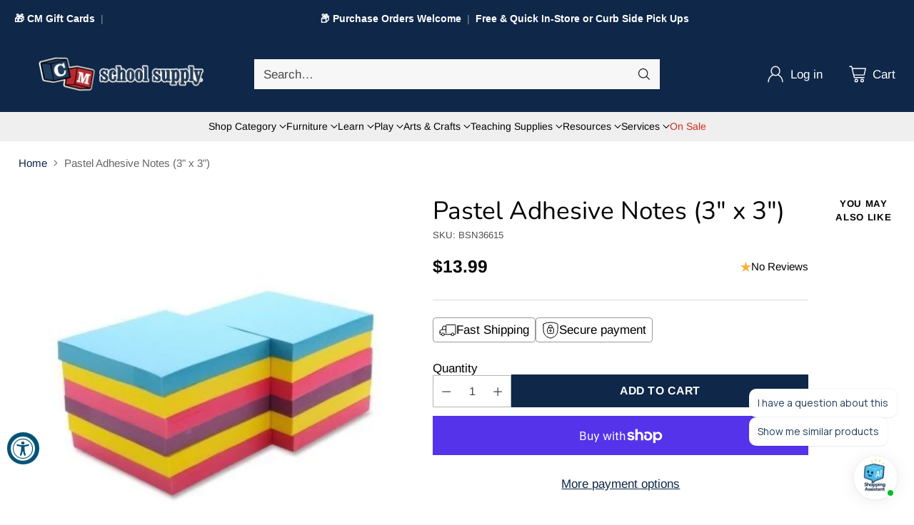

--- FILE ---
content_type: text/html; charset=utf-8
request_url: https://shopcmss.com/products/pastel-adhesive-notes-3-x-3
body_size: 96961
content:
<!doctype html>

<!--
  ___                 ___           ___           ___
       /  /\                     /__/\         /  /\         /  /\
      /  /:/_                    \  \:\       /  /:/        /  /::\
     /  /:/ /\  ___     ___       \  \:\     /  /:/        /  /:/\:\
    /  /:/ /:/ /__/\   /  /\  ___  \  \:\   /  /:/  ___   /  /:/  \:\
   /__/:/ /:/  \  \:\ /  /:/ /__/\  \__\:\ /__/:/  /  /\ /__/:/ \__\:\
   \  \:\/:/    \  \:\  /:/  \  \:\ /  /:/ \  \:\ /  /:/ \  \:\ /  /:/
    \  \::/      \  \:\/:/    \  \:\  /:/   \  \:\  /:/   \  \:\  /:/
     \  \:\       \  \::/      \  \:\/:/     \  \:\/:/     \  \:\/:/
      \  \:\       \__\/        \  \::/       \  \::/       \  \::/
       \__\/                     \__\/         \__\/         \__\/

  --------------------------------------------------------------------
  #  Cornerstone v1.3.1
  #  Documentation: https://help.fluorescent.co/v/cornerstone
  #  Purchase: https://themes.shopify.com/themes/cornerstone/
  #  A product by Fluorescent: https://fluorescent.co/
  --------------------------------------------------------------------
-->

<html class="no-js" lang="en" style="--announcement-height: 1px;">
  <head>
    <meta charset="UTF-8">
    <meta http-equiv="X-UA-Compatible" content="IE=edge,chrome=1">
    <meta name="viewport" content="width=device-width,initial-scale=1">
    




  <meta name="description" content="Stays firm in place. Repositionable. Solvent-free adhesive. 100 sheets per pad. 12 per pack.">



    <link rel="canonical" href="https://shopcmss.com/products/pastel-adhesive-notes-3-x-3">
    <link rel="preconnect" href="https://cdn.shopify.com" crossorigin><link rel="shortcut icon" href="//shopcmss.com/cdn/shop/files/CM-fav-new.png?crop=center&height=32&v=1724366079&width=32" type="image/png"><title>Pastel Adhesive Notes (3&quot; x 3&quot;)
&ndash; CM School Supply</title>

    





  
  
  
  
  




<meta property="og:url" content="https://shopcmss.com/products/pastel-adhesive-notes-3-x-3">
<meta property="og:site_name" content="CM School Supply">
<meta property="og:type" content="product">
<meta property="og:title" content="Pastel Adhesive Notes (3&quot; x 3&quot;)">
<meta property="og:description" content="Stays firm in place. Repositionable. Solvent-free adhesive. 100 sheets per pad. 12 per pack.">
<meta property="og:image" content="http://shopcmss.com/cdn/shop/products/27317.jpg?v=1582263092&width=1024">
<meta property="og:image:secure_url" content="https://shopcmss.com/cdn/shop/products/27317.jpg?v=1582263092&width=1024">
<meta property="og:price:amount" content="13.99">
<meta property="og:price:currency" content="USD">

<meta name="twitter:title" content="Pastel Adhesive Notes (3&quot; x 3&quot;)">
<meta name="twitter:description" content="Stays firm in place. Repositionable. Solvent-free adhesive. 100 sheets per pad. 12 per pack.">
<meta name="twitter:card" content="summary_large_image">
<meta name="twitter:image" content="https://shopcmss.com/cdn/shop/products/27317.jpg?v=1582263092&width=1024">
<meta name="twitter:image:width" content="480">
<meta name="twitter:image:height" content="480">


    <script>
  console.log('Cornerstone v1.3.1 by Fluorescent');

  document.documentElement.className = document.documentElement.className.replace('no-js', '');

  if (window.matchMedia(`(prefers-reduced-motion: reduce)`) === true || window.matchMedia(`(prefers-reduced-motion: reduce)`).matches === true) {
    document.documentElement.classList.add('prefers-reduced-motion');
  } else {
    document.documentElement.classList.add('do-anim');
  }

  window.theme = {
    version: 'v1.3.1',
    themeName: 'Cornerstone',
    moneyFormat: "${{amount}}",
    coreData: {
      n: "Cornerstone",
      v: "v1.3.1",
    },
    strings: {
      name: "CM School Supply",
      accessibility: {
        play_video: "Play",
        pause_video: "Pause",
        range_lower: "Lower",
        range_upper: "Upper",
        carousel_select:  "Move carousel to slide {{ number }}"
      },
      product: {
        no_shipping_rates: "Shipping rate unavailable",
        country_placeholder: "Country\/Region",
        review: "Write a review"
      },
      products: {
        product: {
          unavailable: "Unavailable",
          unitPrice: "Unit price",
          unitPriceSeparator: "per",
          sku: "SKU"
        }
      },
      cart: {
        editCartNote: "Edit order notes",
        addCartNote: "Add order notes",
        quantityError: "You have the maximum number of this product in your cart"
      },
      pagination: {
        viewing: "You\u0026#39;re viewing {{ of }} of {{ total }}",
        products: "products",
        results: "results"
      }
    },
    routes: {
      root: "/",
      cart: {
        base: "/cart",
        add: "/cart/add",
        change: "/cart/change",
        update: "/cart/update",
        clear: "/cart/clear",
        // Manual routes until Shopify adds support
        shipping: "/cart/shipping_rates"
      },
      // Manual routes until Shopify adds support
      products: "/products",
      productRecommendations: "/recommendations/products",
      predictive_search_url: '/search/suggest',
      search_url: '/search'
    },
    icons: {
      chevron: "\u003cspan class=\"icon icon-chevron \" style=\"\"\u003e\n  \u003csvg viewBox=\"0 0 24 24\" fill=\"none\" xmlns=\"http:\/\/www.w3.org\/2000\/svg\"\u003e\u003cpath d=\"M1.875 7.438 12 17.563 22.125 7.438\" stroke=\"currentColor\" stroke-width=\"2\"\/\u003e\u003c\/svg\u003e\n\u003c\/span\u003e\n\n",
      close: "\u003cspan class=\"icon icon-close \" style=\"\"\u003e\n  \u003csvg viewBox=\"0 0 24 24\" fill=\"none\" xmlns=\"http:\/\/www.w3.org\/2000\/svg\"\u003e\u003cpath d=\"M2.66 1.34 2 .68.68 2l.66.66 1.32-1.32zm18.68 21.32.66.66L23.32 22l-.66-.66-1.32 1.32zm1.32-20 .66-.66L22 .68l-.66.66 1.32 1.32zM1.34 21.34.68 22 2 23.32l.66-.66-1.32-1.32zm0-18.68 10 10 1.32-1.32-10-10-1.32 1.32zm11.32 10 10-10-1.32-1.32-10 10 1.32 1.32zm-1.32-1.32-10 10 1.32 1.32 10-10-1.32-1.32zm0 1.32 10 10 1.32-1.32-10-10-1.32 1.32z\" fill=\"currentColor\"\/\u003e\u003c\/svg\u003e\n\u003c\/span\u003e\n\n",
      zoom: "\u003cspan class=\"icon icon-zoom \" style=\"\"\u003e\n  \u003csvg viewBox=\"0 0 24 24\" fill=\"none\" xmlns=\"http:\/\/www.w3.org\/2000\/svg\"\u003e\u003cpath d=\"M10.3,19.71c5.21,0,9.44-4.23,9.44-9.44S15.51,.83,10.3,.83,.86,5.05,.86,10.27s4.23,9.44,9.44,9.44Z\" fill=\"none\" stroke=\"currentColor\" stroke-linecap=\"round\" stroke-miterlimit=\"10\" stroke-width=\"1.63\"\/\u003e\n          \u003cpath d=\"M5.05,10.27H15.54\" fill=\"none\" stroke=\"currentColor\" stroke-miterlimit=\"10\" stroke-width=\"1.63\"\/\u003e\n          \u003cpath class=\"cross-up\" d=\"M10.3,5.02V15.51\" fill=\"none\" stroke=\"currentColor\" stroke-miterlimit=\"10\" stroke-width=\"1.63\"\/\u003e\n          \u003cpath d=\"M16.92,16.9l6.49,6.49\" fill=\"none\" stroke=\"currentColor\" stroke-miterlimit=\"10\" stroke-width=\"1.63\"\/\u003e\u003c\/svg\u003e\n\u003c\/span\u003e\n\n  \u003cspan class=\"zoom-icon__text zoom-in fs-body-75\"\u003eZoom in\u003c\/span\u003e\n  \u003cspan class=\"zoom-icon__text zoom-out fs-body-75\"\u003eZoom out\u003c\/span\u003e"
    }
  }

  window.theme.searchableFields = "product_type,title,variants.barcode,variants.sku,variants.title,vendor";

  
    window.theme.allCountryOptionTags = "\u003coption value=\"United States\" data-provinces=\"[[\u0026quot;Alabama\u0026quot;,\u0026quot;Alabama\u0026quot;],[\u0026quot;Alaska\u0026quot;,\u0026quot;Alaska\u0026quot;],[\u0026quot;American Samoa\u0026quot;,\u0026quot;American Samoa\u0026quot;],[\u0026quot;Arizona\u0026quot;,\u0026quot;Arizona\u0026quot;],[\u0026quot;Arkansas\u0026quot;,\u0026quot;Arkansas\u0026quot;],[\u0026quot;Armed Forces Americas\u0026quot;,\u0026quot;Armed Forces Americas\u0026quot;],[\u0026quot;Armed Forces Europe\u0026quot;,\u0026quot;Armed Forces Europe\u0026quot;],[\u0026quot;Armed Forces Pacific\u0026quot;,\u0026quot;Armed Forces Pacific\u0026quot;],[\u0026quot;California\u0026quot;,\u0026quot;California\u0026quot;],[\u0026quot;Colorado\u0026quot;,\u0026quot;Colorado\u0026quot;],[\u0026quot;Connecticut\u0026quot;,\u0026quot;Connecticut\u0026quot;],[\u0026quot;Delaware\u0026quot;,\u0026quot;Delaware\u0026quot;],[\u0026quot;District of Columbia\u0026quot;,\u0026quot;Washington DC\u0026quot;],[\u0026quot;Federated States of Micronesia\u0026quot;,\u0026quot;Micronesia\u0026quot;],[\u0026quot;Florida\u0026quot;,\u0026quot;Florida\u0026quot;],[\u0026quot;Georgia\u0026quot;,\u0026quot;Georgia\u0026quot;],[\u0026quot;Guam\u0026quot;,\u0026quot;Guam\u0026quot;],[\u0026quot;Hawaii\u0026quot;,\u0026quot;Hawaii\u0026quot;],[\u0026quot;Idaho\u0026quot;,\u0026quot;Idaho\u0026quot;],[\u0026quot;Illinois\u0026quot;,\u0026quot;Illinois\u0026quot;],[\u0026quot;Indiana\u0026quot;,\u0026quot;Indiana\u0026quot;],[\u0026quot;Iowa\u0026quot;,\u0026quot;Iowa\u0026quot;],[\u0026quot;Kansas\u0026quot;,\u0026quot;Kansas\u0026quot;],[\u0026quot;Kentucky\u0026quot;,\u0026quot;Kentucky\u0026quot;],[\u0026quot;Louisiana\u0026quot;,\u0026quot;Louisiana\u0026quot;],[\u0026quot;Maine\u0026quot;,\u0026quot;Maine\u0026quot;],[\u0026quot;Marshall Islands\u0026quot;,\u0026quot;Marshall Islands\u0026quot;],[\u0026quot;Maryland\u0026quot;,\u0026quot;Maryland\u0026quot;],[\u0026quot;Massachusetts\u0026quot;,\u0026quot;Massachusetts\u0026quot;],[\u0026quot;Michigan\u0026quot;,\u0026quot;Michigan\u0026quot;],[\u0026quot;Minnesota\u0026quot;,\u0026quot;Minnesota\u0026quot;],[\u0026quot;Mississippi\u0026quot;,\u0026quot;Mississippi\u0026quot;],[\u0026quot;Missouri\u0026quot;,\u0026quot;Missouri\u0026quot;],[\u0026quot;Montana\u0026quot;,\u0026quot;Montana\u0026quot;],[\u0026quot;Nebraska\u0026quot;,\u0026quot;Nebraska\u0026quot;],[\u0026quot;Nevada\u0026quot;,\u0026quot;Nevada\u0026quot;],[\u0026quot;New Hampshire\u0026quot;,\u0026quot;New Hampshire\u0026quot;],[\u0026quot;New Jersey\u0026quot;,\u0026quot;New Jersey\u0026quot;],[\u0026quot;New Mexico\u0026quot;,\u0026quot;New Mexico\u0026quot;],[\u0026quot;New York\u0026quot;,\u0026quot;New York\u0026quot;],[\u0026quot;North Carolina\u0026quot;,\u0026quot;North Carolina\u0026quot;],[\u0026quot;North Dakota\u0026quot;,\u0026quot;North Dakota\u0026quot;],[\u0026quot;Northern Mariana Islands\u0026quot;,\u0026quot;Northern Mariana Islands\u0026quot;],[\u0026quot;Ohio\u0026quot;,\u0026quot;Ohio\u0026quot;],[\u0026quot;Oklahoma\u0026quot;,\u0026quot;Oklahoma\u0026quot;],[\u0026quot;Oregon\u0026quot;,\u0026quot;Oregon\u0026quot;],[\u0026quot;Palau\u0026quot;,\u0026quot;Palau\u0026quot;],[\u0026quot;Pennsylvania\u0026quot;,\u0026quot;Pennsylvania\u0026quot;],[\u0026quot;Puerto Rico\u0026quot;,\u0026quot;Puerto Rico\u0026quot;],[\u0026quot;Rhode Island\u0026quot;,\u0026quot;Rhode Island\u0026quot;],[\u0026quot;South Carolina\u0026quot;,\u0026quot;South Carolina\u0026quot;],[\u0026quot;South Dakota\u0026quot;,\u0026quot;South Dakota\u0026quot;],[\u0026quot;Tennessee\u0026quot;,\u0026quot;Tennessee\u0026quot;],[\u0026quot;Texas\u0026quot;,\u0026quot;Texas\u0026quot;],[\u0026quot;Utah\u0026quot;,\u0026quot;Utah\u0026quot;],[\u0026quot;Vermont\u0026quot;,\u0026quot;Vermont\u0026quot;],[\u0026quot;Virgin Islands\u0026quot;,\u0026quot;U.S. Virgin Islands\u0026quot;],[\u0026quot;Virginia\u0026quot;,\u0026quot;Virginia\u0026quot;],[\u0026quot;Washington\u0026quot;,\u0026quot;Washington\u0026quot;],[\u0026quot;West Virginia\u0026quot;,\u0026quot;West Virginia\u0026quot;],[\u0026quot;Wisconsin\u0026quot;,\u0026quot;Wisconsin\u0026quot;],[\u0026quot;Wyoming\u0026quot;,\u0026quot;Wyoming\u0026quot;]]\"\u003eUnited States\u003c\/option\u003e\n\u003coption value=\"---\" data-provinces=\"[]\"\u003e---\u003c\/option\u003e\n\u003coption value=\"Afghanistan\" data-provinces=\"[]\"\u003eAfghanistan\u003c\/option\u003e\n\u003coption value=\"Aland Islands\" data-provinces=\"[]\"\u003eÅland Islands\u003c\/option\u003e\n\u003coption value=\"Albania\" data-provinces=\"[]\"\u003eAlbania\u003c\/option\u003e\n\u003coption value=\"Algeria\" data-provinces=\"[]\"\u003eAlgeria\u003c\/option\u003e\n\u003coption value=\"Andorra\" data-provinces=\"[]\"\u003eAndorra\u003c\/option\u003e\n\u003coption value=\"Angola\" data-provinces=\"[]\"\u003eAngola\u003c\/option\u003e\n\u003coption value=\"Anguilla\" data-provinces=\"[]\"\u003eAnguilla\u003c\/option\u003e\n\u003coption value=\"Antigua And Barbuda\" data-provinces=\"[]\"\u003eAntigua \u0026 Barbuda\u003c\/option\u003e\n\u003coption value=\"Argentina\" data-provinces=\"[[\u0026quot;Buenos Aires\u0026quot;,\u0026quot;Buenos Aires Province\u0026quot;],[\u0026quot;Catamarca\u0026quot;,\u0026quot;Catamarca\u0026quot;],[\u0026quot;Chaco\u0026quot;,\u0026quot;Chaco\u0026quot;],[\u0026quot;Chubut\u0026quot;,\u0026quot;Chubut\u0026quot;],[\u0026quot;Ciudad Autónoma de Buenos Aires\u0026quot;,\u0026quot;Buenos Aires (Autonomous City)\u0026quot;],[\u0026quot;Corrientes\u0026quot;,\u0026quot;Corrientes\u0026quot;],[\u0026quot;Córdoba\u0026quot;,\u0026quot;Córdoba\u0026quot;],[\u0026quot;Entre Ríos\u0026quot;,\u0026quot;Entre Ríos\u0026quot;],[\u0026quot;Formosa\u0026quot;,\u0026quot;Formosa\u0026quot;],[\u0026quot;Jujuy\u0026quot;,\u0026quot;Jujuy\u0026quot;],[\u0026quot;La Pampa\u0026quot;,\u0026quot;La Pampa\u0026quot;],[\u0026quot;La Rioja\u0026quot;,\u0026quot;La Rioja\u0026quot;],[\u0026quot;Mendoza\u0026quot;,\u0026quot;Mendoza\u0026quot;],[\u0026quot;Misiones\u0026quot;,\u0026quot;Misiones\u0026quot;],[\u0026quot;Neuquén\u0026quot;,\u0026quot;Neuquén\u0026quot;],[\u0026quot;Río Negro\u0026quot;,\u0026quot;Río Negro\u0026quot;],[\u0026quot;Salta\u0026quot;,\u0026quot;Salta\u0026quot;],[\u0026quot;San Juan\u0026quot;,\u0026quot;San Juan\u0026quot;],[\u0026quot;San Luis\u0026quot;,\u0026quot;San Luis\u0026quot;],[\u0026quot;Santa Cruz\u0026quot;,\u0026quot;Santa Cruz\u0026quot;],[\u0026quot;Santa Fe\u0026quot;,\u0026quot;Santa Fe\u0026quot;],[\u0026quot;Santiago Del Estero\u0026quot;,\u0026quot;Santiago del Estero\u0026quot;],[\u0026quot;Tierra Del Fuego\u0026quot;,\u0026quot;Tierra del Fuego\u0026quot;],[\u0026quot;Tucumán\u0026quot;,\u0026quot;Tucumán\u0026quot;]]\"\u003eArgentina\u003c\/option\u003e\n\u003coption value=\"Armenia\" data-provinces=\"[]\"\u003eArmenia\u003c\/option\u003e\n\u003coption value=\"Aruba\" data-provinces=\"[]\"\u003eAruba\u003c\/option\u003e\n\u003coption value=\"Ascension Island\" data-provinces=\"[]\"\u003eAscension Island\u003c\/option\u003e\n\u003coption value=\"Australia\" data-provinces=\"[[\u0026quot;Australian Capital Territory\u0026quot;,\u0026quot;Australian Capital Territory\u0026quot;],[\u0026quot;New South Wales\u0026quot;,\u0026quot;New South Wales\u0026quot;],[\u0026quot;Northern Territory\u0026quot;,\u0026quot;Northern Territory\u0026quot;],[\u0026quot;Queensland\u0026quot;,\u0026quot;Queensland\u0026quot;],[\u0026quot;South Australia\u0026quot;,\u0026quot;South Australia\u0026quot;],[\u0026quot;Tasmania\u0026quot;,\u0026quot;Tasmania\u0026quot;],[\u0026quot;Victoria\u0026quot;,\u0026quot;Victoria\u0026quot;],[\u0026quot;Western Australia\u0026quot;,\u0026quot;Western Australia\u0026quot;]]\"\u003eAustralia\u003c\/option\u003e\n\u003coption value=\"Austria\" data-provinces=\"[]\"\u003eAustria\u003c\/option\u003e\n\u003coption value=\"Azerbaijan\" data-provinces=\"[]\"\u003eAzerbaijan\u003c\/option\u003e\n\u003coption value=\"Bahamas\" data-provinces=\"[]\"\u003eBahamas\u003c\/option\u003e\n\u003coption value=\"Bahrain\" data-provinces=\"[]\"\u003eBahrain\u003c\/option\u003e\n\u003coption value=\"Bangladesh\" data-provinces=\"[]\"\u003eBangladesh\u003c\/option\u003e\n\u003coption value=\"Barbados\" data-provinces=\"[]\"\u003eBarbados\u003c\/option\u003e\n\u003coption value=\"Belarus\" data-provinces=\"[]\"\u003eBelarus\u003c\/option\u003e\n\u003coption value=\"Belgium\" data-provinces=\"[]\"\u003eBelgium\u003c\/option\u003e\n\u003coption value=\"Belize\" data-provinces=\"[]\"\u003eBelize\u003c\/option\u003e\n\u003coption value=\"Benin\" data-provinces=\"[]\"\u003eBenin\u003c\/option\u003e\n\u003coption value=\"Bermuda\" data-provinces=\"[]\"\u003eBermuda\u003c\/option\u003e\n\u003coption value=\"Bhutan\" data-provinces=\"[]\"\u003eBhutan\u003c\/option\u003e\n\u003coption value=\"Bolivia\" data-provinces=\"[]\"\u003eBolivia\u003c\/option\u003e\n\u003coption value=\"Bosnia And Herzegovina\" data-provinces=\"[]\"\u003eBosnia \u0026 Herzegovina\u003c\/option\u003e\n\u003coption value=\"Botswana\" data-provinces=\"[]\"\u003eBotswana\u003c\/option\u003e\n\u003coption value=\"Brazil\" data-provinces=\"[[\u0026quot;Acre\u0026quot;,\u0026quot;Acre\u0026quot;],[\u0026quot;Alagoas\u0026quot;,\u0026quot;Alagoas\u0026quot;],[\u0026quot;Amapá\u0026quot;,\u0026quot;Amapá\u0026quot;],[\u0026quot;Amazonas\u0026quot;,\u0026quot;Amazonas\u0026quot;],[\u0026quot;Bahia\u0026quot;,\u0026quot;Bahia\u0026quot;],[\u0026quot;Ceará\u0026quot;,\u0026quot;Ceará\u0026quot;],[\u0026quot;Distrito Federal\u0026quot;,\u0026quot;Federal District\u0026quot;],[\u0026quot;Espírito Santo\u0026quot;,\u0026quot;Espírito Santo\u0026quot;],[\u0026quot;Goiás\u0026quot;,\u0026quot;Goiás\u0026quot;],[\u0026quot;Maranhão\u0026quot;,\u0026quot;Maranhão\u0026quot;],[\u0026quot;Mato Grosso\u0026quot;,\u0026quot;Mato Grosso\u0026quot;],[\u0026quot;Mato Grosso do Sul\u0026quot;,\u0026quot;Mato Grosso do Sul\u0026quot;],[\u0026quot;Minas Gerais\u0026quot;,\u0026quot;Minas Gerais\u0026quot;],[\u0026quot;Paraná\u0026quot;,\u0026quot;Paraná\u0026quot;],[\u0026quot;Paraíba\u0026quot;,\u0026quot;Paraíba\u0026quot;],[\u0026quot;Pará\u0026quot;,\u0026quot;Pará\u0026quot;],[\u0026quot;Pernambuco\u0026quot;,\u0026quot;Pernambuco\u0026quot;],[\u0026quot;Piauí\u0026quot;,\u0026quot;Piauí\u0026quot;],[\u0026quot;Rio Grande do Norte\u0026quot;,\u0026quot;Rio Grande do Norte\u0026quot;],[\u0026quot;Rio Grande do Sul\u0026quot;,\u0026quot;Rio Grande do Sul\u0026quot;],[\u0026quot;Rio de Janeiro\u0026quot;,\u0026quot;Rio de Janeiro\u0026quot;],[\u0026quot;Rondônia\u0026quot;,\u0026quot;Rondônia\u0026quot;],[\u0026quot;Roraima\u0026quot;,\u0026quot;Roraima\u0026quot;],[\u0026quot;Santa Catarina\u0026quot;,\u0026quot;Santa Catarina\u0026quot;],[\u0026quot;Sergipe\u0026quot;,\u0026quot;Sergipe\u0026quot;],[\u0026quot;São Paulo\u0026quot;,\u0026quot;São Paulo\u0026quot;],[\u0026quot;Tocantins\u0026quot;,\u0026quot;Tocantins\u0026quot;]]\"\u003eBrazil\u003c\/option\u003e\n\u003coption value=\"British Indian Ocean Territory\" data-provinces=\"[]\"\u003eBritish Indian Ocean Territory\u003c\/option\u003e\n\u003coption value=\"Virgin Islands, British\" data-provinces=\"[]\"\u003eBritish Virgin Islands\u003c\/option\u003e\n\u003coption value=\"Brunei\" data-provinces=\"[]\"\u003eBrunei\u003c\/option\u003e\n\u003coption value=\"Bulgaria\" data-provinces=\"[]\"\u003eBulgaria\u003c\/option\u003e\n\u003coption value=\"Burkina Faso\" data-provinces=\"[]\"\u003eBurkina Faso\u003c\/option\u003e\n\u003coption value=\"Burundi\" data-provinces=\"[]\"\u003eBurundi\u003c\/option\u003e\n\u003coption value=\"Cambodia\" data-provinces=\"[]\"\u003eCambodia\u003c\/option\u003e\n\u003coption value=\"Republic of Cameroon\" data-provinces=\"[]\"\u003eCameroon\u003c\/option\u003e\n\u003coption value=\"Canada\" data-provinces=\"[[\u0026quot;Alberta\u0026quot;,\u0026quot;Alberta\u0026quot;],[\u0026quot;British Columbia\u0026quot;,\u0026quot;British Columbia\u0026quot;],[\u0026quot;Manitoba\u0026quot;,\u0026quot;Manitoba\u0026quot;],[\u0026quot;New Brunswick\u0026quot;,\u0026quot;New Brunswick\u0026quot;],[\u0026quot;Newfoundland and Labrador\u0026quot;,\u0026quot;Newfoundland and Labrador\u0026quot;],[\u0026quot;Northwest Territories\u0026quot;,\u0026quot;Northwest Territories\u0026quot;],[\u0026quot;Nova Scotia\u0026quot;,\u0026quot;Nova Scotia\u0026quot;],[\u0026quot;Nunavut\u0026quot;,\u0026quot;Nunavut\u0026quot;],[\u0026quot;Ontario\u0026quot;,\u0026quot;Ontario\u0026quot;],[\u0026quot;Prince Edward Island\u0026quot;,\u0026quot;Prince Edward Island\u0026quot;],[\u0026quot;Quebec\u0026quot;,\u0026quot;Quebec\u0026quot;],[\u0026quot;Saskatchewan\u0026quot;,\u0026quot;Saskatchewan\u0026quot;],[\u0026quot;Yukon\u0026quot;,\u0026quot;Yukon\u0026quot;]]\"\u003eCanada\u003c\/option\u003e\n\u003coption value=\"Cape Verde\" data-provinces=\"[]\"\u003eCape Verde\u003c\/option\u003e\n\u003coption value=\"Caribbean Netherlands\" data-provinces=\"[]\"\u003eCaribbean Netherlands\u003c\/option\u003e\n\u003coption value=\"Cayman Islands\" data-provinces=\"[]\"\u003eCayman Islands\u003c\/option\u003e\n\u003coption value=\"Central African Republic\" data-provinces=\"[]\"\u003eCentral African Republic\u003c\/option\u003e\n\u003coption value=\"Chad\" data-provinces=\"[]\"\u003eChad\u003c\/option\u003e\n\u003coption value=\"Chile\" data-provinces=\"[[\u0026quot;Antofagasta\u0026quot;,\u0026quot;Antofagasta\u0026quot;],[\u0026quot;Araucanía\u0026quot;,\u0026quot;Araucanía\u0026quot;],[\u0026quot;Arica and Parinacota\u0026quot;,\u0026quot;Arica y Parinacota\u0026quot;],[\u0026quot;Atacama\u0026quot;,\u0026quot;Atacama\u0026quot;],[\u0026quot;Aysén\u0026quot;,\u0026quot;Aysén\u0026quot;],[\u0026quot;Biobío\u0026quot;,\u0026quot;Bío Bío\u0026quot;],[\u0026quot;Coquimbo\u0026quot;,\u0026quot;Coquimbo\u0026quot;],[\u0026quot;Los Lagos\u0026quot;,\u0026quot;Los Lagos\u0026quot;],[\u0026quot;Los Ríos\u0026quot;,\u0026quot;Los Ríos\u0026quot;],[\u0026quot;Magallanes\u0026quot;,\u0026quot;Magallanes Region\u0026quot;],[\u0026quot;Maule\u0026quot;,\u0026quot;Maule\u0026quot;],[\u0026quot;O\u0026#39;Higgins\u0026quot;,\u0026quot;Libertador General Bernardo O’Higgins\u0026quot;],[\u0026quot;Santiago\u0026quot;,\u0026quot;Santiago Metropolitan\u0026quot;],[\u0026quot;Tarapacá\u0026quot;,\u0026quot;Tarapacá\u0026quot;],[\u0026quot;Valparaíso\u0026quot;,\u0026quot;Valparaíso\u0026quot;],[\u0026quot;Ñuble\u0026quot;,\u0026quot;Ñuble\u0026quot;]]\"\u003eChile\u003c\/option\u003e\n\u003coption value=\"China\" data-provinces=\"[[\u0026quot;Anhui\u0026quot;,\u0026quot;Anhui\u0026quot;],[\u0026quot;Beijing\u0026quot;,\u0026quot;Beijing\u0026quot;],[\u0026quot;Chongqing\u0026quot;,\u0026quot;Chongqing\u0026quot;],[\u0026quot;Fujian\u0026quot;,\u0026quot;Fujian\u0026quot;],[\u0026quot;Gansu\u0026quot;,\u0026quot;Gansu\u0026quot;],[\u0026quot;Guangdong\u0026quot;,\u0026quot;Guangdong\u0026quot;],[\u0026quot;Guangxi\u0026quot;,\u0026quot;Guangxi\u0026quot;],[\u0026quot;Guizhou\u0026quot;,\u0026quot;Guizhou\u0026quot;],[\u0026quot;Hainan\u0026quot;,\u0026quot;Hainan\u0026quot;],[\u0026quot;Hebei\u0026quot;,\u0026quot;Hebei\u0026quot;],[\u0026quot;Heilongjiang\u0026quot;,\u0026quot;Heilongjiang\u0026quot;],[\u0026quot;Henan\u0026quot;,\u0026quot;Henan\u0026quot;],[\u0026quot;Hubei\u0026quot;,\u0026quot;Hubei\u0026quot;],[\u0026quot;Hunan\u0026quot;,\u0026quot;Hunan\u0026quot;],[\u0026quot;Inner Mongolia\u0026quot;,\u0026quot;Inner Mongolia\u0026quot;],[\u0026quot;Jiangsu\u0026quot;,\u0026quot;Jiangsu\u0026quot;],[\u0026quot;Jiangxi\u0026quot;,\u0026quot;Jiangxi\u0026quot;],[\u0026quot;Jilin\u0026quot;,\u0026quot;Jilin\u0026quot;],[\u0026quot;Liaoning\u0026quot;,\u0026quot;Liaoning\u0026quot;],[\u0026quot;Ningxia\u0026quot;,\u0026quot;Ningxia\u0026quot;],[\u0026quot;Qinghai\u0026quot;,\u0026quot;Qinghai\u0026quot;],[\u0026quot;Shaanxi\u0026quot;,\u0026quot;Shaanxi\u0026quot;],[\u0026quot;Shandong\u0026quot;,\u0026quot;Shandong\u0026quot;],[\u0026quot;Shanghai\u0026quot;,\u0026quot;Shanghai\u0026quot;],[\u0026quot;Shanxi\u0026quot;,\u0026quot;Shanxi\u0026quot;],[\u0026quot;Sichuan\u0026quot;,\u0026quot;Sichuan\u0026quot;],[\u0026quot;Tianjin\u0026quot;,\u0026quot;Tianjin\u0026quot;],[\u0026quot;Xinjiang\u0026quot;,\u0026quot;Xinjiang\u0026quot;],[\u0026quot;Xizang\u0026quot;,\u0026quot;Tibet\u0026quot;],[\u0026quot;Yunnan\u0026quot;,\u0026quot;Yunnan\u0026quot;],[\u0026quot;Zhejiang\u0026quot;,\u0026quot;Zhejiang\u0026quot;]]\"\u003eChina\u003c\/option\u003e\n\u003coption value=\"Christmas Island\" data-provinces=\"[]\"\u003eChristmas Island\u003c\/option\u003e\n\u003coption value=\"Cocos (Keeling) Islands\" data-provinces=\"[]\"\u003eCocos (Keeling) Islands\u003c\/option\u003e\n\u003coption value=\"Colombia\" data-provinces=\"[[\u0026quot;Amazonas\u0026quot;,\u0026quot;Amazonas\u0026quot;],[\u0026quot;Antioquia\u0026quot;,\u0026quot;Antioquia\u0026quot;],[\u0026quot;Arauca\u0026quot;,\u0026quot;Arauca\u0026quot;],[\u0026quot;Atlántico\u0026quot;,\u0026quot;Atlántico\u0026quot;],[\u0026quot;Bogotá, D.C.\u0026quot;,\u0026quot;Capital District\u0026quot;],[\u0026quot;Bolívar\u0026quot;,\u0026quot;Bolívar\u0026quot;],[\u0026quot;Boyacá\u0026quot;,\u0026quot;Boyacá\u0026quot;],[\u0026quot;Caldas\u0026quot;,\u0026quot;Caldas\u0026quot;],[\u0026quot;Caquetá\u0026quot;,\u0026quot;Caquetá\u0026quot;],[\u0026quot;Casanare\u0026quot;,\u0026quot;Casanare\u0026quot;],[\u0026quot;Cauca\u0026quot;,\u0026quot;Cauca\u0026quot;],[\u0026quot;Cesar\u0026quot;,\u0026quot;Cesar\u0026quot;],[\u0026quot;Chocó\u0026quot;,\u0026quot;Chocó\u0026quot;],[\u0026quot;Cundinamarca\u0026quot;,\u0026quot;Cundinamarca\u0026quot;],[\u0026quot;Córdoba\u0026quot;,\u0026quot;Córdoba\u0026quot;],[\u0026quot;Guainía\u0026quot;,\u0026quot;Guainía\u0026quot;],[\u0026quot;Guaviare\u0026quot;,\u0026quot;Guaviare\u0026quot;],[\u0026quot;Huila\u0026quot;,\u0026quot;Huila\u0026quot;],[\u0026quot;La Guajira\u0026quot;,\u0026quot;La Guajira\u0026quot;],[\u0026quot;Magdalena\u0026quot;,\u0026quot;Magdalena\u0026quot;],[\u0026quot;Meta\u0026quot;,\u0026quot;Meta\u0026quot;],[\u0026quot;Nariño\u0026quot;,\u0026quot;Nariño\u0026quot;],[\u0026quot;Norte de Santander\u0026quot;,\u0026quot;Norte de Santander\u0026quot;],[\u0026quot;Putumayo\u0026quot;,\u0026quot;Putumayo\u0026quot;],[\u0026quot;Quindío\u0026quot;,\u0026quot;Quindío\u0026quot;],[\u0026quot;Risaralda\u0026quot;,\u0026quot;Risaralda\u0026quot;],[\u0026quot;San Andrés, Providencia y Santa Catalina\u0026quot;,\u0026quot;San Andrés \\u0026 Providencia\u0026quot;],[\u0026quot;Santander\u0026quot;,\u0026quot;Santander\u0026quot;],[\u0026quot;Sucre\u0026quot;,\u0026quot;Sucre\u0026quot;],[\u0026quot;Tolima\u0026quot;,\u0026quot;Tolima\u0026quot;],[\u0026quot;Valle del Cauca\u0026quot;,\u0026quot;Valle del Cauca\u0026quot;],[\u0026quot;Vaupés\u0026quot;,\u0026quot;Vaupés\u0026quot;],[\u0026quot;Vichada\u0026quot;,\u0026quot;Vichada\u0026quot;]]\"\u003eColombia\u003c\/option\u003e\n\u003coption value=\"Comoros\" data-provinces=\"[]\"\u003eComoros\u003c\/option\u003e\n\u003coption value=\"Congo\" data-provinces=\"[]\"\u003eCongo - Brazzaville\u003c\/option\u003e\n\u003coption value=\"Congo, The Democratic Republic Of The\" data-provinces=\"[]\"\u003eCongo - Kinshasa\u003c\/option\u003e\n\u003coption value=\"Cook Islands\" data-provinces=\"[]\"\u003eCook Islands\u003c\/option\u003e\n\u003coption value=\"Costa Rica\" data-provinces=\"[[\u0026quot;Alajuela\u0026quot;,\u0026quot;Alajuela\u0026quot;],[\u0026quot;Cartago\u0026quot;,\u0026quot;Cartago\u0026quot;],[\u0026quot;Guanacaste\u0026quot;,\u0026quot;Guanacaste\u0026quot;],[\u0026quot;Heredia\u0026quot;,\u0026quot;Heredia\u0026quot;],[\u0026quot;Limón\u0026quot;,\u0026quot;Limón\u0026quot;],[\u0026quot;Puntarenas\u0026quot;,\u0026quot;Puntarenas\u0026quot;],[\u0026quot;San José\u0026quot;,\u0026quot;San José\u0026quot;]]\"\u003eCosta Rica\u003c\/option\u003e\n\u003coption value=\"Croatia\" data-provinces=\"[]\"\u003eCroatia\u003c\/option\u003e\n\u003coption value=\"Curaçao\" data-provinces=\"[]\"\u003eCuraçao\u003c\/option\u003e\n\u003coption value=\"Cyprus\" data-provinces=\"[]\"\u003eCyprus\u003c\/option\u003e\n\u003coption value=\"Czech Republic\" data-provinces=\"[]\"\u003eCzechia\u003c\/option\u003e\n\u003coption value=\"Côte d'Ivoire\" data-provinces=\"[]\"\u003eCôte d’Ivoire\u003c\/option\u003e\n\u003coption value=\"Denmark\" data-provinces=\"[]\"\u003eDenmark\u003c\/option\u003e\n\u003coption value=\"Djibouti\" data-provinces=\"[]\"\u003eDjibouti\u003c\/option\u003e\n\u003coption value=\"Dominica\" data-provinces=\"[]\"\u003eDominica\u003c\/option\u003e\n\u003coption value=\"Dominican Republic\" data-provinces=\"[]\"\u003eDominican Republic\u003c\/option\u003e\n\u003coption value=\"Ecuador\" data-provinces=\"[]\"\u003eEcuador\u003c\/option\u003e\n\u003coption value=\"Egypt\" data-provinces=\"[[\u0026quot;6th of October\u0026quot;,\u0026quot;6th of October\u0026quot;],[\u0026quot;Al Sharqia\u0026quot;,\u0026quot;Al Sharqia\u0026quot;],[\u0026quot;Alexandria\u0026quot;,\u0026quot;Alexandria\u0026quot;],[\u0026quot;Aswan\u0026quot;,\u0026quot;Aswan\u0026quot;],[\u0026quot;Asyut\u0026quot;,\u0026quot;Asyut\u0026quot;],[\u0026quot;Beheira\u0026quot;,\u0026quot;Beheira\u0026quot;],[\u0026quot;Beni Suef\u0026quot;,\u0026quot;Beni Suef\u0026quot;],[\u0026quot;Cairo\u0026quot;,\u0026quot;Cairo\u0026quot;],[\u0026quot;Dakahlia\u0026quot;,\u0026quot;Dakahlia\u0026quot;],[\u0026quot;Damietta\u0026quot;,\u0026quot;Damietta\u0026quot;],[\u0026quot;Faiyum\u0026quot;,\u0026quot;Faiyum\u0026quot;],[\u0026quot;Gharbia\u0026quot;,\u0026quot;Gharbia\u0026quot;],[\u0026quot;Giza\u0026quot;,\u0026quot;Giza\u0026quot;],[\u0026quot;Helwan\u0026quot;,\u0026quot;Helwan\u0026quot;],[\u0026quot;Ismailia\u0026quot;,\u0026quot;Ismailia\u0026quot;],[\u0026quot;Kafr el-Sheikh\u0026quot;,\u0026quot;Kafr el-Sheikh\u0026quot;],[\u0026quot;Luxor\u0026quot;,\u0026quot;Luxor\u0026quot;],[\u0026quot;Matrouh\u0026quot;,\u0026quot;Matrouh\u0026quot;],[\u0026quot;Minya\u0026quot;,\u0026quot;Minya\u0026quot;],[\u0026quot;Monufia\u0026quot;,\u0026quot;Monufia\u0026quot;],[\u0026quot;New Valley\u0026quot;,\u0026quot;New Valley\u0026quot;],[\u0026quot;North Sinai\u0026quot;,\u0026quot;North Sinai\u0026quot;],[\u0026quot;Port Said\u0026quot;,\u0026quot;Port Said\u0026quot;],[\u0026quot;Qalyubia\u0026quot;,\u0026quot;Qalyubia\u0026quot;],[\u0026quot;Qena\u0026quot;,\u0026quot;Qena\u0026quot;],[\u0026quot;Red Sea\u0026quot;,\u0026quot;Red Sea\u0026quot;],[\u0026quot;Sohag\u0026quot;,\u0026quot;Sohag\u0026quot;],[\u0026quot;South Sinai\u0026quot;,\u0026quot;South Sinai\u0026quot;],[\u0026quot;Suez\u0026quot;,\u0026quot;Suez\u0026quot;]]\"\u003eEgypt\u003c\/option\u003e\n\u003coption value=\"El Salvador\" data-provinces=\"[[\u0026quot;Ahuachapán\u0026quot;,\u0026quot;Ahuachapán\u0026quot;],[\u0026quot;Cabañas\u0026quot;,\u0026quot;Cabañas\u0026quot;],[\u0026quot;Chalatenango\u0026quot;,\u0026quot;Chalatenango\u0026quot;],[\u0026quot;Cuscatlán\u0026quot;,\u0026quot;Cuscatlán\u0026quot;],[\u0026quot;La Libertad\u0026quot;,\u0026quot;La Libertad\u0026quot;],[\u0026quot;La Paz\u0026quot;,\u0026quot;La Paz\u0026quot;],[\u0026quot;La Unión\u0026quot;,\u0026quot;La Unión\u0026quot;],[\u0026quot;Morazán\u0026quot;,\u0026quot;Morazán\u0026quot;],[\u0026quot;San Miguel\u0026quot;,\u0026quot;San Miguel\u0026quot;],[\u0026quot;San Salvador\u0026quot;,\u0026quot;San Salvador\u0026quot;],[\u0026quot;San Vicente\u0026quot;,\u0026quot;San Vicente\u0026quot;],[\u0026quot;Santa Ana\u0026quot;,\u0026quot;Santa Ana\u0026quot;],[\u0026quot;Sonsonate\u0026quot;,\u0026quot;Sonsonate\u0026quot;],[\u0026quot;Usulután\u0026quot;,\u0026quot;Usulután\u0026quot;]]\"\u003eEl Salvador\u003c\/option\u003e\n\u003coption value=\"Equatorial Guinea\" data-provinces=\"[]\"\u003eEquatorial Guinea\u003c\/option\u003e\n\u003coption value=\"Eritrea\" data-provinces=\"[]\"\u003eEritrea\u003c\/option\u003e\n\u003coption value=\"Estonia\" data-provinces=\"[]\"\u003eEstonia\u003c\/option\u003e\n\u003coption value=\"Eswatini\" data-provinces=\"[]\"\u003eEswatini\u003c\/option\u003e\n\u003coption value=\"Ethiopia\" data-provinces=\"[]\"\u003eEthiopia\u003c\/option\u003e\n\u003coption value=\"Falkland Islands (Malvinas)\" data-provinces=\"[]\"\u003eFalkland Islands\u003c\/option\u003e\n\u003coption value=\"Faroe Islands\" data-provinces=\"[]\"\u003eFaroe Islands\u003c\/option\u003e\n\u003coption value=\"Fiji\" data-provinces=\"[]\"\u003eFiji\u003c\/option\u003e\n\u003coption value=\"Finland\" data-provinces=\"[]\"\u003eFinland\u003c\/option\u003e\n\u003coption value=\"France\" data-provinces=\"[]\"\u003eFrance\u003c\/option\u003e\n\u003coption value=\"French Guiana\" data-provinces=\"[]\"\u003eFrench Guiana\u003c\/option\u003e\n\u003coption value=\"French Polynesia\" data-provinces=\"[]\"\u003eFrench Polynesia\u003c\/option\u003e\n\u003coption value=\"French Southern Territories\" data-provinces=\"[]\"\u003eFrench Southern Territories\u003c\/option\u003e\n\u003coption value=\"Gabon\" data-provinces=\"[]\"\u003eGabon\u003c\/option\u003e\n\u003coption value=\"Gambia\" data-provinces=\"[]\"\u003eGambia\u003c\/option\u003e\n\u003coption value=\"Georgia\" data-provinces=\"[]\"\u003eGeorgia\u003c\/option\u003e\n\u003coption value=\"Germany\" data-provinces=\"[]\"\u003eGermany\u003c\/option\u003e\n\u003coption value=\"Ghana\" data-provinces=\"[]\"\u003eGhana\u003c\/option\u003e\n\u003coption value=\"Gibraltar\" data-provinces=\"[]\"\u003eGibraltar\u003c\/option\u003e\n\u003coption value=\"Greece\" data-provinces=\"[]\"\u003eGreece\u003c\/option\u003e\n\u003coption value=\"Greenland\" data-provinces=\"[]\"\u003eGreenland\u003c\/option\u003e\n\u003coption value=\"Grenada\" data-provinces=\"[]\"\u003eGrenada\u003c\/option\u003e\n\u003coption value=\"Guadeloupe\" data-provinces=\"[]\"\u003eGuadeloupe\u003c\/option\u003e\n\u003coption value=\"Guatemala\" data-provinces=\"[[\u0026quot;Alta Verapaz\u0026quot;,\u0026quot;Alta Verapaz\u0026quot;],[\u0026quot;Baja Verapaz\u0026quot;,\u0026quot;Baja Verapaz\u0026quot;],[\u0026quot;Chimaltenango\u0026quot;,\u0026quot;Chimaltenango\u0026quot;],[\u0026quot;Chiquimula\u0026quot;,\u0026quot;Chiquimula\u0026quot;],[\u0026quot;El Progreso\u0026quot;,\u0026quot;El Progreso\u0026quot;],[\u0026quot;Escuintla\u0026quot;,\u0026quot;Escuintla\u0026quot;],[\u0026quot;Guatemala\u0026quot;,\u0026quot;Guatemala\u0026quot;],[\u0026quot;Huehuetenango\u0026quot;,\u0026quot;Huehuetenango\u0026quot;],[\u0026quot;Izabal\u0026quot;,\u0026quot;Izabal\u0026quot;],[\u0026quot;Jalapa\u0026quot;,\u0026quot;Jalapa\u0026quot;],[\u0026quot;Jutiapa\u0026quot;,\u0026quot;Jutiapa\u0026quot;],[\u0026quot;Petén\u0026quot;,\u0026quot;Petén\u0026quot;],[\u0026quot;Quetzaltenango\u0026quot;,\u0026quot;Quetzaltenango\u0026quot;],[\u0026quot;Quiché\u0026quot;,\u0026quot;Quiché\u0026quot;],[\u0026quot;Retalhuleu\u0026quot;,\u0026quot;Retalhuleu\u0026quot;],[\u0026quot;Sacatepéquez\u0026quot;,\u0026quot;Sacatepéquez\u0026quot;],[\u0026quot;San Marcos\u0026quot;,\u0026quot;San Marcos\u0026quot;],[\u0026quot;Santa Rosa\u0026quot;,\u0026quot;Santa Rosa\u0026quot;],[\u0026quot;Sololá\u0026quot;,\u0026quot;Sololá\u0026quot;],[\u0026quot;Suchitepéquez\u0026quot;,\u0026quot;Suchitepéquez\u0026quot;],[\u0026quot;Totonicapán\u0026quot;,\u0026quot;Totonicapán\u0026quot;],[\u0026quot;Zacapa\u0026quot;,\u0026quot;Zacapa\u0026quot;]]\"\u003eGuatemala\u003c\/option\u003e\n\u003coption value=\"Guernsey\" data-provinces=\"[]\"\u003eGuernsey\u003c\/option\u003e\n\u003coption value=\"Guinea\" data-provinces=\"[]\"\u003eGuinea\u003c\/option\u003e\n\u003coption value=\"Guinea Bissau\" data-provinces=\"[]\"\u003eGuinea-Bissau\u003c\/option\u003e\n\u003coption value=\"Guyana\" data-provinces=\"[]\"\u003eGuyana\u003c\/option\u003e\n\u003coption value=\"Haiti\" data-provinces=\"[]\"\u003eHaiti\u003c\/option\u003e\n\u003coption value=\"Honduras\" data-provinces=\"[]\"\u003eHonduras\u003c\/option\u003e\n\u003coption value=\"Hong Kong\" data-provinces=\"[[\u0026quot;Hong Kong Island\u0026quot;,\u0026quot;Hong Kong Island\u0026quot;],[\u0026quot;Kowloon\u0026quot;,\u0026quot;Kowloon\u0026quot;],[\u0026quot;New Territories\u0026quot;,\u0026quot;New Territories\u0026quot;]]\"\u003eHong Kong SAR\u003c\/option\u003e\n\u003coption value=\"Hungary\" data-provinces=\"[]\"\u003eHungary\u003c\/option\u003e\n\u003coption value=\"Iceland\" data-provinces=\"[]\"\u003eIceland\u003c\/option\u003e\n\u003coption value=\"India\" data-provinces=\"[[\u0026quot;Andaman and Nicobar Islands\u0026quot;,\u0026quot;Andaman and Nicobar Islands\u0026quot;],[\u0026quot;Andhra Pradesh\u0026quot;,\u0026quot;Andhra Pradesh\u0026quot;],[\u0026quot;Arunachal Pradesh\u0026quot;,\u0026quot;Arunachal Pradesh\u0026quot;],[\u0026quot;Assam\u0026quot;,\u0026quot;Assam\u0026quot;],[\u0026quot;Bihar\u0026quot;,\u0026quot;Bihar\u0026quot;],[\u0026quot;Chandigarh\u0026quot;,\u0026quot;Chandigarh\u0026quot;],[\u0026quot;Chhattisgarh\u0026quot;,\u0026quot;Chhattisgarh\u0026quot;],[\u0026quot;Dadra and Nagar Haveli\u0026quot;,\u0026quot;Dadra and Nagar Haveli\u0026quot;],[\u0026quot;Daman and Diu\u0026quot;,\u0026quot;Daman and Diu\u0026quot;],[\u0026quot;Delhi\u0026quot;,\u0026quot;Delhi\u0026quot;],[\u0026quot;Goa\u0026quot;,\u0026quot;Goa\u0026quot;],[\u0026quot;Gujarat\u0026quot;,\u0026quot;Gujarat\u0026quot;],[\u0026quot;Haryana\u0026quot;,\u0026quot;Haryana\u0026quot;],[\u0026quot;Himachal Pradesh\u0026quot;,\u0026quot;Himachal Pradesh\u0026quot;],[\u0026quot;Jammu and Kashmir\u0026quot;,\u0026quot;Jammu and Kashmir\u0026quot;],[\u0026quot;Jharkhand\u0026quot;,\u0026quot;Jharkhand\u0026quot;],[\u0026quot;Karnataka\u0026quot;,\u0026quot;Karnataka\u0026quot;],[\u0026quot;Kerala\u0026quot;,\u0026quot;Kerala\u0026quot;],[\u0026quot;Ladakh\u0026quot;,\u0026quot;Ladakh\u0026quot;],[\u0026quot;Lakshadweep\u0026quot;,\u0026quot;Lakshadweep\u0026quot;],[\u0026quot;Madhya Pradesh\u0026quot;,\u0026quot;Madhya Pradesh\u0026quot;],[\u0026quot;Maharashtra\u0026quot;,\u0026quot;Maharashtra\u0026quot;],[\u0026quot;Manipur\u0026quot;,\u0026quot;Manipur\u0026quot;],[\u0026quot;Meghalaya\u0026quot;,\u0026quot;Meghalaya\u0026quot;],[\u0026quot;Mizoram\u0026quot;,\u0026quot;Mizoram\u0026quot;],[\u0026quot;Nagaland\u0026quot;,\u0026quot;Nagaland\u0026quot;],[\u0026quot;Odisha\u0026quot;,\u0026quot;Odisha\u0026quot;],[\u0026quot;Puducherry\u0026quot;,\u0026quot;Puducherry\u0026quot;],[\u0026quot;Punjab\u0026quot;,\u0026quot;Punjab\u0026quot;],[\u0026quot;Rajasthan\u0026quot;,\u0026quot;Rajasthan\u0026quot;],[\u0026quot;Sikkim\u0026quot;,\u0026quot;Sikkim\u0026quot;],[\u0026quot;Tamil Nadu\u0026quot;,\u0026quot;Tamil Nadu\u0026quot;],[\u0026quot;Telangana\u0026quot;,\u0026quot;Telangana\u0026quot;],[\u0026quot;Tripura\u0026quot;,\u0026quot;Tripura\u0026quot;],[\u0026quot;Uttar Pradesh\u0026quot;,\u0026quot;Uttar Pradesh\u0026quot;],[\u0026quot;Uttarakhand\u0026quot;,\u0026quot;Uttarakhand\u0026quot;],[\u0026quot;West Bengal\u0026quot;,\u0026quot;West Bengal\u0026quot;]]\"\u003eIndia\u003c\/option\u003e\n\u003coption value=\"Indonesia\" data-provinces=\"[[\u0026quot;Aceh\u0026quot;,\u0026quot;Aceh\u0026quot;],[\u0026quot;Bali\u0026quot;,\u0026quot;Bali\u0026quot;],[\u0026quot;Bangka Belitung\u0026quot;,\u0026quot;Bangka–Belitung Islands\u0026quot;],[\u0026quot;Banten\u0026quot;,\u0026quot;Banten\u0026quot;],[\u0026quot;Bengkulu\u0026quot;,\u0026quot;Bengkulu\u0026quot;],[\u0026quot;Gorontalo\u0026quot;,\u0026quot;Gorontalo\u0026quot;],[\u0026quot;Jakarta\u0026quot;,\u0026quot;Jakarta\u0026quot;],[\u0026quot;Jambi\u0026quot;,\u0026quot;Jambi\u0026quot;],[\u0026quot;Jawa Barat\u0026quot;,\u0026quot;West Java\u0026quot;],[\u0026quot;Jawa Tengah\u0026quot;,\u0026quot;Central Java\u0026quot;],[\u0026quot;Jawa Timur\u0026quot;,\u0026quot;East Java\u0026quot;],[\u0026quot;Kalimantan Barat\u0026quot;,\u0026quot;West Kalimantan\u0026quot;],[\u0026quot;Kalimantan Selatan\u0026quot;,\u0026quot;South Kalimantan\u0026quot;],[\u0026quot;Kalimantan Tengah\u0026quot;,\u0026quot;Central Kalimantan\u0026quot;],[\u0026quot;Kalimantan Timur\u0026quot;,\u0026quot;East Kalimantan\u0026quot;],[\u0026quot;Kalimantan Utara\u0026quot;,\u0026quot;North Kalimantan\u0026quot;],[\u0026quot;Kepulauan Riau\u0026quot;,\u0026quot;Riau Islands\u0026quot;],[\u0026quot;Lampung\u0026quot;,\u0026quot;Lampung\u0026quot;],[\u0026quot;Maluku\u0026quot;,\u0026quot;Maluku\u0026quot;],[\u0026quot;Maluku Utara\u0026quot;,\u0026quot;North Maluku\u0026quot;],[\u0026quot;North Sumatra\u0026quot;,\u0026quot;North Sumatra\u0026quot;],[\u0026quot;Nusa Tenggara Barat\u0026quot;,\u0026quot;West Nusa Tenggara\u0026quot;],[\u0026quot;Nusa Tenggara Timur\u0026quot;,\u0026quot;East Nusa Tenggara\u0026quot;],[\u0026quot;Papua\u0026quot;,\u0026quot;Papua\u0026quot;],[\u0026quot;Papua Barat\u0026quot;,\u0026quot;West Papua\u0026quot;],[\u0026quot;Riau\u0026quot;,\u0026quot;Riau\u0026quot;],[\u0026quot;South Sumatra\u0026quot;,\u0026quot;South Sumatra\u0026quot;],[\u0026quot;Sulawesi Barat\u0026quot;,\u0026quot;West Sulawesi\u0026quot;],[\u0026quot;Sulawesi Selatan\u0026quot;,\u0026quot;South Sulawesi\u0026quot;],[\u0026quot;Sulawesi Tengah\u0026quot;,\u0026quot;Central Sulawesi\u0026quot;],[\u0026quot;Sulawesi Tenggara\u0026quot;,\u0026quot;Southeast Sulawesi\u0026quot;],[\u0026quot;Sulawesi Utara\u0026quot;,\u0026quot;North Sulawesi\u0026quot;],[\u0026quot;West Sumatra\u0026quot;,\u0026quot;West Sumatra\u0026quot;],[\u0026quot;Yogyakarta\u0026quot;,\u0026quot;Yogyakarta\u0026quot;]]\"\u003eIndonesia\u003c\/option\u003e\n\u003coption value=\"Iraq\" data-provinces=\"[]\"\u003eIraq\u003c\/option\u003e\n\u003coption value=\"Ireland\" data-provinces=\"[[\u0026quot;Carlow\u0026quot;,\u0026quot;Carlow\u0026quot;],[\u0026quot;Cavan\u0026quot;,\u0026quot;Cavan\u0026quot;],[\u0026quot;Clare\u0026quot;,\u0026quot;Clare\u0026quot;],[\u0026quot;Cork\u0026quot;,\u0026quot;Cork\u0026quot;],[\u0026quot;Donegal\u0026quot;,\u0026quot;Donegal\u0026quot;],[\u0026quot;Dublin\u0026quot;,\u0026quot;Dublin\u0026quot;],[\u0026quot;Galway\u0026quot;,\u0026quot;Galway\u0026quot;],[\u0026quot;Kerry\u0026quot;,\u0026quot;Kerry\u0026quot;],[\u0026quot;Kildare\u0026quot;,\u0026quot;Kildare\u0026quot;],[\u0026quot;Kilkenny\u0026quot;,\u0026quot;Kilkenny\u0026quot;],[\u0026quot;Laois\u0026quot;,\u0026quot;Laois\u0026quot;],[\u0026quot;Leitrim\u0026quot;,\u0026quot;Leitrim\u0026quot;],[\u0026quot;Limerick\u0026quot;,\u0026quot;Limerick\u0026quot;],[\u0026quot;Longford\u0026quot;,\u0026quot;Longford\u0026quot;],[\u0026quot;Louth\u0026quot;,\u0026quot;Louth\u0026quot;],[\u0026quot;Mayo\u0026quot;,\u0026quot;Mayo\u0026quot;],[\u0026quot;Meath\u0026quot;,\u0026quot;Meath\u0026quot;],[\u0026quot;Monaghan\u0026quot;,\u0026quot;Monaghan\u0026quot;],[\u0026quot;Offaly\u0026quot;,\u0026quot;Offaly\u0026quot;],[\u0026quot;Roscommon\u0026quot;,\u0026quot;Roscommon\u0026quot;],[\u0026quot;Sligo\u0026quot;,\u0026quot;Sligo\u0026quot;],[\u0026quot;Tipperary\u0026quot;,\u0026quot;Tipperary\u0026quot;],[\u0026quot;Waterford\u0026quot;,\u0026quot;Waterford\u0026quot;],[\u0026quot;Westmeath\u0026quot;,\u0026quot;Westmeath\u0026quot;],[\u0026quot;Wexford\u0026quot;,\u0026quot;Wexford\u0026quot;],[\u0026quot;Wicklow\u0026quot;,\u0026quot;Wicklow\u0026quot;]]\"\u003eIreland\u003c\/option\u003e\n\u003coption value=\"Isle Of Man\" data-provinces=\"[]\"\u003eIsle of Man\u003c\/option\u003e\n\u003coption value=\"Israel\" data-provinces=\"[]\"\u003eIsrael\u003c\/option\u003e\n\u003coption value=\"Italy\" data-provinces=\"[[\u0026quot;Agrigento\u0026quot;,\u0026quot;Agrigento\u0026quot;],[\u0026quot;Alessandria\u0026quot;,\u0026quot;Alessandria\u0026quot;],[\u0026quot;Ancona\u0026quot;,\u0026quot;Ancona\u0026quot;],[\u0026quot;Aosta\u0026quot;,\u0026quot;Aosta Valley\u0026quot;],[\u0026quot;Arezzo\u0026quot;,\u0026quot;Arezzo\u0026quot;],[\u0026quot;Ascoli Piceno\u0026quot;,\u0026quot;Ascoli Piceno\u0026quot;],[\u0026quot;Asti\u0026quot;,\u0026quot;Asti\u0026quot;],[\u0026quot;Avellino\u0026quot;,\u0026quot;Avellino\u0026quot;],[\u0026quot;Bari\u0026quot;,\u0026quot;Bari\u0026quot;],[\u0026quot;Barletta-Andria-Trani\u0026quot;,\u0026quot;Barletta-Andria-Trani\u0026quot;],[\u0026quot;Belluno\u0026quot;,\u0026quot;Belluno\u0026quot;],[\u0026quot;Benevento\u0026quot;,\u0026quot;Benevento\u0026quot;],[\u0026quot;Bergamo\u0026quot;,\u0026quot;Bergamo\u0026quot;],[\u0026quot;Biella\u0026quot;,\u0026quot;Biella\u0026quot;],[\u0026quot;Bologna\u0026quot;,\u0026quot;Bologna\u0026quot;],[\u0026quot;Bolzano\u0026quot;,\u0026quot;South Tyrol\u0026quot;],[\u0026quot;Brescia\u0026quot;,\u0026quot;Brescia\u0026quot;],[\u0026quot;Brindisi\u0026quot;,\u0026quot;Brindisi\u0026quot;],[\u0026quot;Cagliari\u0026quot;,\u0026quot;Cagliari\u0026quot;],[\u0026quot;Caltanissetta\u0026quot;,\u0026quot;Caltanissetta\u0026quot;],[\u0026quot;Campobasso\u0026quot;,\u0026quot;Campobasso\u0026quot;],[\u0026quot;Carbonia-Iglesias\u0026quot;,\u0026quot;Carbonia-Iglesias\u0026quot;],[\u0026quot;Caserta\u0026quot;,\u0026quot;Caserta\u0026quot;],[\u0026quot;Catania\u0026quot;,\u0026quot;Catania\u0026quot;],[\u0026quot;Catanzaro\u0026quot;,\u0026quot;Catanzaro\u0026quot;],[\u0026quot;Chieti\u0026quot;,\u0026quot;Chieti\u0026quot;],[\u0026quot;Como\u0026quot;,\u0026quot;Como\u0026quot;],[\u0026quot;Cosenza\u0026quot;,\u0026quot;Cosenza\u0026quot;],[\u0026quot;Cremona\u0026quot;,\u0026quot;Cremona\u0026quot;],[\u0026quot;Crotone\u0026quot;,\u0026quot;Crotone\u0026quot;],[\u0026quot;Cuneo\u0026quot;,\u0026quot;Cuneo\u0026quot;],[\u0026quot;Enna\u0026quot;,\u0026quot;Enna\u0026quot;],[\u0026quot;Fermo\u0026quot;,\u0026quot;Fermo\u0026quot;],[\u0026quot;Ferrara\u0026quot;,\u0026quot;Ferrara\u0026quot;],[\u0026quot;Firenze\u0026quot;,\u0026quot;Florence\u0026quot;],[\u0026quot;Foggia\u0026quot;,\u0026quot;Foggia\u0026quot;],[\u0026quot;Forlì-Cesena\u0026quot;,\u0026quot;Forlì-Cesena\u0026quot;],[\u0026quot;Frosinone\u0026quot;,\u0026quot;Frosinone\u0026quot;],[\u0026quot;Genova\u0026quot;,\u0026quot;Genoa\u0026quot;],[\u0026quot;Gorizia\u0026quot;,\u0026quot;Gorizia\u0026quot;],[\u0026quot;Grosseto\u0026quot;,\u0026quot;Grosseto\u0026quot;],[\u0026quot;Imperia\u0026quot;,\u0026quot;Imperia\u0026quot;],[\u0026quot;Isernia\u0026quot;,\u0026quot;Isernia\u0026quot;],[\u0026quot;L\u0026#39;Aquila\u0026quot;,\u0026quot;L’Aquila\u0026quot;],[\u0026quot;La Spezia\u0026quot;,\u0026quot;La Spezia\u0026quot;],[\u0026quot;Latina\u0026quot;,\u0026quot;Latina\u0026quot;],[\u0026quot;Lecce\u0026quot;,\u0026quot;Lecce\u0026quot;],[\u0026quot;Lecco\u0026quot;,\u0026quot;Lecco\u0026quot;],[\u0026quot;Livorno\u0026quot;,\u0026quot;Livorno\u0026quot;],[\u0026quot;Lodi\u0026quot;,\u0026quot;Lodi\u0026quot;],[\u0026quot;Lucca\u0026quot;,\u0026quot;Lucca\u0026quot;],[\u0026quot;Macerata\u0026quot;,\u0026quot;Macerata\u0026quot;],[\u0026quot;Mantova\u0026quot;,\u0026quot;Mantua\u0026quot;],[\u0026quot;Massa-Carrara\u0026quot;,\u0026quot;Massa and Carrara\u0026quot;],[\u0026quot;Matera\u0026quot;,\u0026quot;Matera\u0026quot;],[\u0026quot;Medio Campidano\u0026quot;,\u0026quot;Medio Campidano\u0026quot;],[\u0026quot;Messina\u0026quot;,\u0026quot;Messina\u0026quot;],[\u0026quot;Milano\u0026quot;,\u0026quot;Milan\u0026quot;],[\u0026quot;Modena\u0026quot;,\u0026quot;Modena\u0026quot;],[\u0026quot;Monza e Brianza\u0026quot;,\u0026quot;Monza and Brianza\u0026quot;],[\u0026quot;Napoli\u0026quot;,\u0026quot;Naples\u0026quot;],[\u0026quot;Novara\u0026quot;,\u0026quot;Novara\u0026quot;],[\u0026quot;Nuoro\u0026quot;,\u0026quot;Nuoro\u0026quot;],[\u0026quot;Ogliastra\u0026quot;,\u0026quot;Ogliastra\u0026quot;],[\u0026quot;Olbia-Tempio\u0026quot;,\u0026quot;Olbia-Tempio\u0026quot;],[\u0026quot;Oristano\u0026quot;,\u0026quot;Oristano\u0026quot;],[\u0026quot;Padova\u0026quot;,\u0026quot;Padua\u0026quot;],[\u0026quot;Palermo\u0026quot;,\u0026quot;Palermo\u0026quot;],[\u0026quot;Parma\u0026quot;,\u0026quot;Parma\u0026quot;],[\u0026quot;Pavia\u0026quot;,\u0026quot;Pavia\u0026quot;],[\u0026quot;Perugia\u0026quot;,\u0026quot;Perugia\u0026quot;],[\u0026quot;Pesaro e Urbino\u0026quot;,\u0026quot;Pesaro and Urbino\u0026quot;],[\u0026quot;Pescara\u0026quot;,\u0026quot;Pescara\u0026quot;],[\u0026quot;Piacenza\u0026quot;,\u0026quot;Piacenza\u0026quot;],[\u0026quot;Pisa\u0026quot;,\u0026quot;Pisa\u0026quot;],[\u0026quot;Pistoia\u0026quot;,\u0026quot;Pistoia\u0026quot;],[\u0026quot;Pordenone\u0026quot;,\u0026quot;Pordenone\u0026quot;],[\u0026quot;Potenza\u0026quot;,\u0026quot;Potenza\u0026quot;],[\u0026quot;Prato\u0026quot;,\u0026quot;Prato\u0026quot;],[\u0026quot;Ragusa\u0026quot;,\u0026quot;Ragusa\u0026quot;],[\u0026quot;Ravenna\u0026quot;,\u0026quot;Ravenna\u0026quot;],[\u0026quot;Reggio Calabria\u0026quot;,\u0026quot;Reggio Calabria\u0026quot;],[\u0026quot;Reggio Emilia\u0026quot;,\u0026quot;Reggio Emilia\u0026quot;],[\u0026quot;Rieti\u0026quot;,\u0026quot;Rieti\u0026quot;],[\u0026quot;Rimini\u0026quot;,\u0026quot;Rimini\u0026quot;],[\u0026quot;Roma\u0026quot;,\u0026quot;Rome\u0026quot;],[\u0026quot;Rovigo\u0026quot;,\u0026quot;Rovigo\u0026quot;],[\u0026quot;Salerno\u0026quot;,\u0026quot;Salerno\u0026quot;],[\u0026quot;Sassari\u0026quot;,\u0026quot;Sassari\u0026quot;],[\u0026quot;Savona\u0026quot;,\u0026quot;Savona\u0026quot;],[\u0026quot;Siena\u0026quot;,\u0026quot;Siena\u0026quot;],[\u0026quot;Siracusa\u0026quot;,\u0026quot;Syracuse\u0026quot;],[\u0026quot;Sondrio\u0026quot;,\u0026quot;Sondrio\u0026quot;],[\u0026quot;Taranto\u0026quot;,\u0026quot;Taranto\u0026quot;],[\u0026quot;Teramo\u0026quot;,\u0026quot;Teramo\u0026quot;],[\u0026quot;Terni\u0026quot;,\u0026quot;Terni\u0026quot;],[\u0026quot;Torino\u0026quot;,\u0026quot;Turin\u0026quot;],[\u0026quot;Trapani\u0026quot;,\u0026quot;Trapani\u0026quot;],[\u0026quot;Trento\u0026quot;,\u0026quot;Trentino\u0026quot;],[\u0026quot;Treviso\u0026quot;,\u0026quot;Treviso\u0026quot;],[\u0026quot;Trieste\u0026quot;,\u0026quot;Trieste\u0026quot;],[\u0026quot;Udine\u0026quot;,\u0026quot;Udine\u0026quot;],[\u0026quot;Varese\u0026quot;,\u0026quot;Varese\u0026quot;],[\u0026quot;Venezia\u0026quot;,\u0026quot;Venice\u0026quot;],[\u0026quot;Verbano-Cusio-Ossola\u0026quot;,\u0026quot;Verbano-Cusio-Ossola\u0026quot;],[\u0026quot;Vercelli\u0026quot;,\u0026quot;Vercelli\u0026quot;],[\u0026quot;Verona\u0026quot;,\u0026quot;Verona\u0026quot;],[\u0026quot;Vibo Valentia\u0026quot;,\u0026quot;Vibo Valentia\u0026quot;],[\u0026quot;Vicenza\u0026quot;,\u0026quot;Vicenza\u0026quot;],[\u0026quot;Viterbo\u0026quot;,\u0026quot;Viterbo\u0026quot;]]\"\u003eItaly\u003c\/option\u003e\n\u003coption value=\"Jamaica\" data-provinces=\"[]\"\u003eJamaica\u003c\/option\u003e\n\u003coption value=\"Japan\" data-provinces=\"[[\u0026quot;Aichi\u0026quot;,\u0026quot;Aichi\u0026quot;],[\u0026quot;Akita\u0026quot;,\u0026quot;Akita\u0026quot;],[\u0026quot;Aomori\u0026quot;,\u0026quot;Aomori\u0026quot;],[\u0026quot;Chiba\u0026quot;,\u0026quot;Chiba\u0026quot;],[\u0026quot;Ehime\u0026quot;,\u0026quot;Ehime\u0026quot;],[\u0026quot;Fukui\u0026quot;,\u0026quot;Fukui\u0026quot;],[\u0026quot;Fukuoka\u0026quot;,\u0026quot;Fukuoka\u0026quot;],[\u0026quot;Fukushima\u0026quot;,\u0026quot;Fukushima\u0026quot;],[\u0026quot;Gifu\u0026quot;,\u0026quot;Gifu\u0026quot;],[\u0026quot;Gunma\u0026quot;,\u0026quot;Gunma\u0026quot;],[\u0026quot;Hiroshima\u0026quot;,\u0026quot;Hiroshima\u0026quot;],[\u0026quot;Hokkaidō\u0026quot;,\u0026quot;Hokkaido\u0026quot;],[\u0026quot;Hyōgo\u0026quot;,\u0026quot;Hyogo\u0026quot;],[\u0026quot;Ibaraki\u0026quot;,\u0026quot;Ibaraki\u0026quot;],[\u0026quot;Ishikawa\u0026quot;,\u0026quot;Ishikawa\u0026quot;],[\u0026quot;Iwate\u0026quot;,\u0026quot;Iwate\u0026quot;],[\u0026quot;Kagawa\u0026quot;,\u0026quot;Kagawa\u0026quot;],[\u0026quot;Kagoshima\u0026quot;,\u0026quot;Kagoshima\u0026quot;],[\u0026quot;Kanagawa\u0026quot;,\u0026quot;Kanagawa\u0026quot;],[\u0026quot;Kumamoto\u0026quot;,\u0026quot;Kumamoto\u0026quot;],[\u0026quot;Kyōto\u0026quot;,\u0026quot;Kyoto\u0026quot;],[\u0026quot;Kōchi\u0026quot;,\u0026quot;Kochi\u0026quot;],[\u0026quot;Mie\u0026quot;,\u0026quot;Mie\u0026quot;],[\u0026quot;Miyagi\u0026quot;,\u0026quot;Miyagi\u0026quot;],[\u0026quot;Miyazaki\u0026quot;,\u0026quot;Miyazaki\u0026quot;],[\u0026quot;Nagano\u0026quot;,\u0026quot;Nagano\u0026quot;],[\u0026quot;Nagasaki\u0026quot;,\u0026quot;Nagasaki\u0026quot;],[\u0026quot;Nara\u0026quot;,\u0026quot;Nara\u0026quot;],[\u0026quot;Niigata\u0026quot;,\u0026quot;Niigata\u0026quot;],[\u0026quot;Okayama\u0026quot;,\u0026quot;Okayama\u0026quot;],[\u0026quot;Okinawa\u0026quot;,\u0026quot;Okinawa\u0026quot;],[\u0026quot;Saga\u0026quot;,\u0026quot;Saga\u0026quot;],[\u0026quot;Saitama\u0026quot;,\u0026quot;Saitama\u0026quot;],[\u0026quot;Shiga\u0026quot;,\u0026quot;Shiga\u0026quot;],[\u0026quot;Shimane\u0026quot;,\u0026quot;Shimane\u0026quot;],[\u0026quot;Shizuoka\u0026quot;,\u0026quot;Shizuoka\u0026quot;],[\u0026quot;Tochigi\u0026quot;,\u0026quot;Tochigi\u0026quot;],[\u0026quot;Tokushima\u0026quot;,\u0026quot;Tokushima\u0026quot;],[\u0026quot;Tottori\u0026quot;,\u0026quot;Tottori\u0026quot;],[\u0026quot;Toyama\u0026quot;,\u0026quot;Toyama\u0026quot;],[\u0026quot;Tōkyō\u0026quot;,\u0026quot;Tokyo\u0026quot;],[\u0026quot;Wakayama\u0026quot;,\u0026quot;Wakayama\u0026quot;],[\u0026quot;Yamagata\u0026quot;,\u0026quot;Yamagata\u0026quot;],[\u0026quot;Yamaguchi\u0026quot;,\u0026quot;Yamaguchi\u0026quot;],[\u0026quot;Yamanashi\u0026quot;,\u0026quot;Yamanashi\u0026quot;],[\u0026quot;Ōita\u0026quot;,\u0026quot;Oita\u0026quot;],[\u0026quot;Ōsaka\u0026quot;,\u0026quot;Osaka\u0026quot;]]\"\u003eJapan\u003c\/option\u003e\n\u003coption value=\"Jersey\" data-provinces=\"[]\"\u003eJersey\u003c\/option\u003e\n\u003coption value=\"Jordan\" data-provinces=\"[]\"\u003eJordan\u003c\/option\u003e\n\u003coption value=\"Kazakhstan\" data-provinces=\"[]\"\u003eKazakhstan\u003c\/option\u003e\n\u003coption value=\"Kenya\" data-provinces=\"[]\"\u003eKenya\u003c\/option\u003e\n\u003coption value=\"Kiribati\" data-provinces=\"[]\"\u003eKiribati\u003c\/option\u003e\n\u003coption value=\"Kosovo\" data-provinces=\"[]\"\u003eKosovo\u003c\/option\u003e\n\u003coption value=\"Kuwait\" data-provinces=\"[[\u0026quot;Al Ahmadi\u0026quot;,\u0026quot;Al Ahmadi\u0026quot;],[\u0026quot;Al Asimah\u0026quot;,\u0026quot;Al Asimah\u0026quot;],[\u0026quot;Al Farwaniyah\u0026quot;,\u0026quot;Al Farwaniyah\u0026quot;],[\u0026quot;Al Jahra\u0026quot;,\u0026quot;Al Jahra\u0026quot;],[\u0026quot;Hawalli\u0026quot;,\u0026quot;Hawalli\u0026quot;],[\u0026quot;Mubarak Al-Kabeer\u0026quot;,\u0026quot;Mubarak Al-Kabeer\u0026quot;]]\"\u003eKuwait\u003c\/option\u003e\n\u003coption value=\"Kyrgyzstan\" data-provinces=\"[]\"\u003eKyrgyzstan\u003c\/option\u003e\n\u003coption value=\"Lao People's Democratic Republic\" data-provinces=\"[]\"\u003eLaos\u003c\/option\u003e\n\u003coption value=\"Latvia\" data-provinces=\"[]\"\u003eLatvia\u003c\/option\u003e\n\u003coption value=\"Lebanon\" data-provinces=\"[]\"\u003eLebanon\u003c\/option\u003e\n\u003coption value=\"Lesotho\" data-provinces=\"[]\"\u003eLesotho\u003c\/option\u003e\n\u003coption value=\"Liberia\" data-provinces=\"[]\"\u003eLiberia\u003c\/option\u003e\n\u003coption value=\"Libyan Arab Jamahiriya\" data-provinces=\"[]\"\u003eLibya\u003c\/option\u003e\n\u003coption value=\"Liechtenstein\" data-provinces=\"[]\"\u003eLiechtenstein\u003c\/option\u003e\n\u003coption value=\"Lithuania\" data-provinces=\"[]\"\u003eLithuania\u003c\/option\u003e\n\u003coption value=\"Luxembourg\" data-provinces=\"[]\"\u003eLuxembourg\u003c\/option\u003e\n\u003coption value=\"Macao\" data-provinces=\"[]\"\u003eMacao SAR\u003c\/option\u003e\n\u003coption value=\"Madagascar\" data-provinces=\"[]\"\u003eMadagascar\u003c\/option\u003e\n\u003coption value=\"Malawi\" data-provinces=\"[]\"\u003eMalawi\u003c\/option\u003e\n\u003coption value=\"Malaysia\" data-provinces=\"[[\u0026quot;Johor\u0026quot;,\u0026quot;Johor\u0026quot;],[\u0026quot;Kedah\u0026quot;,\u0026quot;Kedah\u0026quot;],[\u0026quot;Kelantan\u0026quot;,\u0026quot;Kelantan\u0026quot;],[\u0026quot;Kuala Lumpur\u0026quot;,\u0026quot;Kuala Lumpur\u0026quot;],[\u0026quot;Labuan\u0026quot;,\u0026quot;Labuan\u0026quot;],[\u0026quot;Melaka\u0026quot;,\u0026quot;Malacca\u0026quot;],[\u0026quot;Negeri Sembilan\u0026quot;,\u0026quot;Negeri Sembilan\u0026quot;],[\u0026quot;Pahang\u0026quot;,\u0026quot;Pahang\u0026quot;],[\u0026quot;Penang\u0026quot;,\u0026quot;Penang\u0026quot;],[\u0026quot;Perak\u0026quot;,\u0026quot;Perak\u0026quot;],[\u0026quot;Perlis\u0026quot;,\u0026quot;Perlis\u0026quot;],[\u0026quot;Putrajaya\u0026quot;,\u0026quot;Putrajaya\u0026quot;],[\u0026quot;Sabah\u0026quot;,\u0026quot;Sabah\u0026quot;],[\u0026quot;Sarawak\u0026quot;,\u0026quot;Sarawak\u0026quot;],[\u0026quot;Selangor\u0026quot;,\u0026quot;Selangor\u0026quot;],[\u0026quot;Terengganu\u0026quot;,\u0026quot;Terengganu\u0026quot;]]\"\u003eMalaysia\u003c\/option\u003e\n\u003coption value=\"Maldives\" data-provinces=\"[]\"\u003eMaldives\u003c\/option\u003e\n\u003coption value=\"Mali\" data-provinces=\"[]\"\u003eMali\u003c\/option\u003e\n\u003coption value=\"Malta\" data-provinces=\"[]\"\u003eMalta\u003c\/option\u003e\n\u003coption value=\"Martinique\" data-provinces=\"[]\"\u003eMartinique\u003c\/option\u003e\n\u003coption value=\"Mauritania\" data-provinces=\"[]\"\u003eMauritania\u003c\/option\u003e\n\u003coption value=\"Mauritius\" data-provinces=\"[]\"\u003eMauritius\u003c\/option\u003e\n\u003coption value=\"Mayotte\" data-provinces=\"[]\"\u003eMayotte\u003c\/option\u003e\n\u003coption value=\"Mexico\" data-provinces=\"[[\u0026quot;Aguascalientes\u0026quot;,\u0026quot;Aguascalientes\u0026quot;],[\u0026quot;Baja California\u0026quot;,\u0026quot;Baja California\u0026quot;],[\u0026quot;Baja California Sur\u0026quot;,\u0026quot;Baja California Sur\u0026quot;],[\u0026quot;Campeche\u0026quot;,\u0026quot;Campeche\u0026quot;],[\u0026quot;Chiapas\u0026quot;,\u0026quot;Chiapas\u0026quot;],[\u0026quot;Chihuahua\u0026quot;,\u0026quot;Chihuahua\u0026quot;],[\u0026quot;Ciudad de México\u0026quot;,\u0026quot;Ciudad de Mexico\u0026quot;],[\u0026quot;Coahuila\u0026quot;,\u0026quot;Coahuila\u0026quot;],[\u0026quot;Colima\u0026quot;,\u0026quot;Colima\u0026quot;],[\u0026quot;Durango\u0026quot;,\u0026quot;Durango\u0026quot;],[\u0026quot;Guanajuato\u0026quot;,\u0026quot;Guanajuato\u0026quot;],[\u0026quot;Guerrero\u0026quot;,\u0026quot;Guerrero\u0026quot;],[\u0026quot;Hidalgo\u0026quot;,\u0026quot;Hidalgo\u0026quot;],[\u0026quot;Jalisco\u0026quot;,\u0026quot;Jalisco\u0026quot;],[\u0026quot;Michoacán\u0026quot;,\u0026quot;Michoacán\u0026quot;],[\u0026quot;Morelos\u0026quot;,\u0026quot;Morelos\u0026quot;],[\u0026quot;México\u0026quot;,\u0026quot;Mexico State\u0026quot;],[\u0026quot;Nayarit\u0026quot;,\u0026quot;Nayarit\u0026quot;],[\u0026quot;Nuevo León\u0026quot;,\u0026quot;Nuevo León\u0026quot;],[\u0026quot;Oaxaca\u0026quot;,\u0026quot;Oaxaca\u0026quot;],[\u0026quot;Puebla\u0026quot;,\u0026quot;Puebla\u0026quot;],[\u0026quot;Querétaro\u0026quot;,\u0026quot;Querétaro\u0026quot;],[\u0026quot;Quintana Roo\u0026quot;,\u0026quot;Quintana Roo\u0026quot;],[\u0026quot;San Luis Potosí\u0026quot;,\u0026quot;San Luis Potosí\u0026quot;],[\u0026quot;Sinaloa\u0026quot;,\u0026quot;Sinaloa\u0026quot;],[\u0026quot;Sonora\u0026quot;,\u0026quot;Sonora\u0026quot;],[\u0026quot;Tabasco\u0026quot;,\u0026quot;Tabasco\u0026quot;],[\u0026quot;Tamaulipas\u0026quot;,\u0026quot;Tamaulipas\u0026quot;],[\u0026quot;Tlaxcala\u0026quot;,\u0026quot;Tlaxcala\u0026quot;],[\u0026quot;Veracruz\u0026quot;,\u0026quot;Veracruz\u0026quot;],[\u0026quot;Yucatán\u0026quot;,\u0026quot;Yucatán\u0026quot;],[\u0026quot;Zacatecas\u0026quot;,\u0026quot;Zacatecas\u0026quot;]]\"\u003eMexico\u003c\/option\u003e\n\u003coption value=\"Moldova, Republic of\" data-provinces=\"[]\"\u003eMoldova\u003c\/option\u003e\n\u003coption value=\"Monaco\" data-provinces=\"[]\"\u003eMonaco\u003c\/option\u003e\n\u003coption value=\"Mongolia\" data-provinces=\"[]\"\u003eMongolia\u003c\/option\u003e\n\u003coption value=\"Montenegro\" data-provinces=\"[]\"\u003eMontenegro\u003c\/option\u003e\n\u003coption value=\"Montserrat\" data-provinces=\"[]\"\u003eMontserrat\u003c\/option\u003e\n\u003coption value=\"Morocco\" data-provinces=\"[]\"\u003eMorocco\u003c\/option\u003e\n\u003coption value=\"Mozambique\" data-provinces=\"[]\"\u003eMozambique\u003c\/option\u003e\n\u003coption value=\"Myanmar\" data-provinces=\"[]\"\u003eMyanmar (Burma)\u003c\/option\u003e\n\u003coption value=\"Namibia\" data-provinces=\"[]\"\u003eNamibia\u003c\/option\u003e\n\u003coption value=\"Nauru\" data-provinces=\"[]\"\u003eNauru\u003c\/option\u003e\n\u003coption value=\"Nepal\" data-provinces=\"[]\"\u003eNepal\u003c\/option\u003e\n\u003coption value=\"Netherlands\" data-provinces=\"[]\"\u003eNetherlands\u003c\/option\u003e\n\u003coption value=\"New Caledonia\" data-provinces=\"[]\"\u003eNew Caledonia\u003c\/option\u003e\n\u003coption value=\"New Zealand\" data-provinces=\"[[\u0026quot;Auckland\u0026quot;,\u0026quot;Auckland\u0026quot;],[\u0026quot;Bay of Plenty\u0026quot;,\u0026quot;Bay of Plenty\u0026quot;],[\u0026quot;Canterbury\u0026quot;,\u0026quot;Canterbury\u0026quot;],[\u0026quot;Chatham Islands\u0026quot;,\u0026quot;Chatham Islands\u0026quot;],[\u0026quot;Gisborne\u0026quot;,\u0026quot;Gisborne\u0026quot;],[\u0026quot;Hawke\u0026#39;s Bay\u0026quot;,\u0026quot;Hawke’s Bay\u0026quot;],[\u0026quot;Manawatu-Wanganui\u0026quot;,\u0026quot;Manawatū-Whanganui\u0026quot;],[\u0026quot;Marlborough\u0026quot;,\u0026quot;Marlborough\u0026quot;],[\u0026quot;Nelson\u0026quot;,\u0026quot;Nelson\u0026quot;],[\u0026quot;Northland\u0026quot;,\u0026quot;Northland\u0026quot;],[\u0026quot;Otago\u0026quot;,\u0026quot;Otago\u0026quot;],[\u0026quot;Southland\u0026quot;,\u0026quot;Southland\u0026quot;],[\u0026quot;Taranaki\u0026quot;,\u0026quot;Taranaki\u0026quot;],[\u0026quot;Tasman\u0026quot;,\u0026quot;Tasman\u0026quot;],[\u0026quot;Waikato\u0026quot;,\u0026quot;Waikato\u0026quot;],[\u0026quot;Wellington\u0026quot;,\u0026quot;Wellington\u0026quot;],[\u0026quot;West Coast\u0026quot;,\u0026quot;West Coast\u0026quot;]]\"\u003eNew Zealand\u003c\/option\u003e\n\u003coption value=\"Nicaragua\" data-provinces=\"[]\"\u003eNicaragua\u003c\/option\u003e\n\u003coption value=\"Niger\" data-provinces=\"[]\"\u003eNiger\u003c\/option\u003e\n\u003coption value=\"Nigeria\" data-provinces=\"[[\u0026quot;Abia\u0026quot;,\u0026quot;Abia\u0026quot;],[\u0026quot;Abuja Federal Capital Territory\u0026quot;,\u0026quot;Federal Capital Territory\u0026quot;],[\u0026quot;Adamawa\u0026quot;,\u0026quot;Adamawa\u0026quot;],[\u0026quot;Akwa Ibom\u0026quot;,\u0026quot;Akwa Ibom\u0026quot;],[\u0026quot;Anambra\u0026quot;,\u0026quot;Anambra\u0026quot;],[\u0026quot;Bauchi\u0026quot;,\u0026quot;Bauchi\u0026quot;],[\u0026quot;Bayelsa\u0026quot;,\u0026quot;Bayelsa\u0026quot;],[\u0026quot;Benue\u0026quot;,\u0026quot;Benue\u0026quot;],[\u0026quot;Borno\u0026quot;,\u0026quot;Borno\u0026quot;],[\u0026quot;Cross River\u0026quot;,\u0026quot;Cross River\u0026quot;],[\u0026quot;Delta\u0026quot;,\u0026quot;Delta\u0026quot;],[\u0026quot;Ebonyi\u0026quot;,\u0026quot;Ebonyi\u0026quot;],[\u0026quot;Edo\u0026quot;,\u0026quot;Edo\u0026quot;],[\u0026quot;Ekiti\u0026quot;,\u0026quot;Ekiti\u0026quot;],[\u0026quot;Enugu\u0026quot;,\u0026quot;Enugu\u0026quot;],[\u0026quot;Gombe\u0026quot;,\u0026quot;Gombe\u0026quot;],[\u0026quot;Imo\u0026quot;,\u0026quot;Imo\u0026quot;],[\u0026quot;Jigawa\u0026quot;,\u0026quot;Jigawa\u0026quot;],[\u0026quot;Kaduna\u0026quot;,\u0026quot;Kaduna\u0026quot;],[\u0026quot;Kano\u0026quot;,\u0026quot;Kano\u0026quot;],[\u0026quot;Katsina\u0026quot;,\u0026quot;Katsina\u0026quot;],[\u0026quot;Kebbi\u0026quot;,\u0026quot;Kebbi\u0026quot;],[\u0026quot;Kogi\u0026quot;,\u0026quot;Kogi\u0026quot;],[\u0026quot;Kwara\u0026quot;,\u0026quot;Kwara\u0026quot;],[\u0026quot;Lagos\u0026quot;,\u0026quot;Lagos\u0026quot;],[\u0026quot;Nasarawa\u0026quot;,\u0026quot;Nasarawa\u0026quot;],[\u0026quot;Niger\u0026quot;,\u0026quot;Niger\u0026quot;],[\u0026quot;Ogun\u0026quot;,\u0026quot;Ogun\u0026quot;],[\u0026quot;Ondo\u0026quot;,\u0026quot;Ondo\u0026quot;],[\u0026quot;Osun\u0026quot;,\u0026quot;Osun\u0026quot;],[\u0026quot;Oyo\u0026quot;,\u0026quot;Oyo\u0026quot;],[\u0026quot;Plateau\u0026quot;,\u0026quot;Plateau\u0026quot;],[\u0026quot;Rivers\u0026quot;,\u0026quot;Rivers\u0026quot;],[\u0026quot;Sokoto\u0026quot;,\u0026quot;Sokoto\u0026quot;],[\u0026quot;Taraba\u0026quot;,\u0026quot;Taraba\u0026quot;],[\u0026quot;Yobe\u0026quot;,\u0026quot;Yobe\u0026quot;],[\u0026quot;Zamfara\u0026quot;,\u0026quot;Zamfara\u0026quot;]]\"\u003eNigeria\u003c\/option\u003e\n\u003coption value=\"Niue\" data-provinces=\"[]\"\u003eNiue\u003c\/option\u003e\n\u003coption value=\"Norfolk Island\" data-provinces=\"[]\"\u003eNorfolk Island\u003c\/option\u003e\n\u003coption value=\"North Macedonia\" data-provinces=\"[]\"\u003eNorth Macedonia\u003c\/option\u003e\n\u003coption value=\"Norway\" data-provinces=\"[]\"\u003eNorway\u003c\/option\u003e\n\u003coption value=\"Oman\" data-provinces=\"[]\"\u003eOman\u003c\/option\u003e\n\u003coption value=\"Pakistan\" data-provinces=\"[]\"\u003ePakistan\u003c\/option\u003e\n\u003coption value=\"Palestinian Territory, Occupied\" data-provinces=\"[]\"\u003ePalestinian Territories\u003c\/option\u003e\n\u003coption value=\"Panama\" data-provinces=\"[[\u0026quot;Bocas del Toro\u0026quot;,\u0026quot;Bocas del Toro\u0026quot;],[\u0026quot;Chiriquí\u0026quot;,\u0026quot;Chiriquí\u0026quot;],[\u0026quot;Coclé\u0026quot;,\u0026quot;Coclé\u0026quot;],[\u0026quot;Colón\u0026quot;,\u0026quot;Colón\u0026quot;],[\u0026quot;Darién\u0026quot;,\u0026quot;Darién\u0026quot;],[\u0026quot;Emberá\u0026quot;,\u0026quot;Emberá\u0026quot;],[\u0026quot;Herrera\u0026quot;,\u0026quot;Herrera\u0026quot;],[\u0026quot;Kuna Yala\u0026quot;,\u0026quot;Guna Yala\u0026quot;],[\u0026quot;Los Santos\u0026quot;,\u0026quot;Los Santos\u0026quot;],[\u0026quot;Ngöbe-Buglé\u0026quot;,\u0026quot;Ngöbe-Buglé\u0026quot;],[\u0026quot;Panamá\u0026quot;,\u0026quot;Panamá\u0026quot;],[\u0026quot;Panamá Oeste\u0026quot;,\u0026quot;West Panamá\u0026quot;],[\u0026quot;Veraguas\u0026quot;,\u0026quot;Veraguas\u0026quot;]]\"\u003ePanama\u003c\/option\u003e\n\u003coption value=\"Papua New Guinea\" data-provinces=\"[]\"\u003ePapua New Guinea\u003c\/option\u003e\n\u003coption value=\"Paraguay\" data-provinces=\"[]\"\u003eParaguay\u003c\/option\u003e\n\u003coption value=\"Peru\" data-provinces=\"[[\u0026quot;Amazonas\u0026quot;,\u0026quot;Amazonas\u0026quot;],[\u0026quot;Apurímac\u0026quot;,\u0026quot;Apurímac\u0026quot;],[\u0026quot;Arequipa\u0026quot;,\u0026quot;Arequipa\u0026quot;],[\u0026quot;Ayacucho\u0026quot;,\u0026quot;Ayacucho\u0026quot;],[\u0026quot;Cajamarca\u0026quot;,\u0026quot;Cajamarca\u0026quot;],[\u0026quot;Callao\u0026quot;,\u0026quot;El Callao\u0026quot;],[\u0026quot;Cuzco\u0026quot;,\u0026quot;Cusco\u0026quot;],[\u0026quot;Huancavelica\u0026quot;,\u0026quot;Huancavelica\u0026quot;],[\u0026quot;Huánuco\u0026quot;,\u0026quot;Huánuco\u0026quot;],[\u0026quot;Ica\u0026quot;,\u0026quot;Ica\u0026quot;],[\u0026quot;Junín\u0026quot;,\u0026quot;Junín\u0026quot;],[\u0026quot;La Libertad\u0026quot;,\u0026quot;La Libertad\u0026quot;],[\u0026quot;Lambayeque\u0026quot;,\u0026quot;Lambayeque\u0026quot;],[\u0026quot;Lima (departamento)\u0026quot;,\u0026quot;Lima (Department)\u0026quot;],[\u0026quot;Lima (provincia)\u0026quot;,\u0026quot;Lima (Metropolitan)\u0026quot;],[\u0026quot;Loreto\u0026quot;,\u0026quot;Loreto\u0026quot;],[\u0026quot;Madre de Dios\u0026quot;,\u0026quot;Madre de Dios\u0026quot;],[\u0026quot;Moquegua\u0026quot;,\u0026quot;Moquegua\u0026quot;],[\u0026quot;Pasco\u0026quot;,\u0026quot;Pasco\u0026quot;],[\u0026quot;Piura\u0026quot;,\u0026quot;Piura\u0026quot;],[\u0026quot;Puno\u0026quot;,\u0026quot;Puno\u0026quot;],[\u0026quot;San Martín\u0026quot;,\u0026quot;San Martín\u0026quot;],[\u0026quot;Tacna\u0026quot;,\u0026quot;Tacna\u0026quot;],[\u0026quot;Tumbes\u0026quot;,\u0026quot;Tumbes\u0026quot;],[\u0026quot;Ucayali\u0026quot;,\u0026quot;Ucayali\u0026quot;],[\u0026quot;Áncash\u0026quot;,\u0026quot;Ancash\u0026quot;]]\"\u003ePeru\u003c\/option\u003e\n\u003coption value=\"Philippines\" data-provinces=\"[[\u0026quot;Abra\u0026quot;,\u0026quot;Abra\u0026quot;],[\u0026quot;Agusan del Norte\u0026quot;,\u0026quot;Agusan del Norte\u0026quot;],[\u0026quot;Agusan del Sur\u0026quot;,\u0026quot;Agusan del Sur\u0026quot;],[\u0026quot;Aklan\u0026quot;,\u0026quot;Aklan\u0026quot;],[\u0026quot;Albay\u0026quot;,\u0026quot;Albay\u0026quot;],[\u0026quot;Antique\u0026quot;,\u0026quot;Antique\u0026quot;],[\u0026quot;Apayao\u0026quot;,\u0026quot;Apayao\u0026quot;],[\u0026quot;Aurora\u0026quot;,\u0026quot;Aurora\u0026quot;],[\u0026quot;Basilan\u0026quot;,\u0026quot;Basilan\u0026quot;],[\u0026quot;Bataan\u0026quot;,\u0026quot;Bataan\u0026quot;],[\u0026quot;Batanes\u0026quot;,\u0026quot;Batanes\u0026quot;],[\u0026quot;Batangas\u0026quot;,\u0026quot;Batangas\u0026quot;],[\u0026quot;Benguet\u0026quot;,\u0026quot;Benguet\u0026quot;],[\u0026quot;Biliran\u0026quot;,\u0026quot;Biliran\u0026quot;],[\u0026quot;Bohol\u0026quot;,\u0026quot;Bohol\u0026quot;],[\u0026quot;Bukidnon\u0026quot;,\u0026quot;Bukidnon\u0026quot;],[\u0026quot;Bulacan\u0026quot;,\u0026quot;Bulacan\u0026quot;],[\u0026quot;Cagayan\u0026quot;,\u0026quot;Cagayan\u0026quot;],[\u0026quot;Camarines Norte\u0026quot;,\u0026quot;Camarines Norte\u0026quot;],[\u0026quot;Camarines Sur\u0026quot;,\u0026quot;Camarines Sur\u0026quot;],[\u0026quot;Camiguin\u0026quot;,\u0026quot;Camiguin\u0026quot;],[\u0026quot;Capiz\u0026quot;,\u0026quot;Capiz\u0026quot;],[\u0026quot;Catanduanes\u0026quot;,\u0026quot;Catanduanes\u0026quot;],[\u0026quot;Cavite\u0026quot;,\u0026quot;Cavite\u0026quot;],[\u0026quot;Cebu\u0026quot;,\u0026quot;Cebu\u0026quot;],[\u0026quot;Cotabato\u0026quot;,\u0026quot;Cotabato\u0026quot;],[\u0026quot;Davao Occidental\u0026quot;,\u0026quot;Davao Occidental\u0026quot;],[\u0026quot;Davao Oriental\u0026quot;,\u0026quot;Davao Oriental\u0026quot;],[\u0026quot;Davao de Oro\u0026quot;,\u0026quot;Compostela Valley\u0026quot;],[\u0026quot;Davao del Norte\u0026quot;,\u0026quot;Davao del Norte\u0026quot;],[\u0026quot;Davao del Sur\u0026quot;,\u0026quot;Davao del Sur\u0026quot;],[\u0026quot;Dinagat Islands\u0026quot;,\u0026quot;Dinagat Islands\u0026quot;],[\u0026quot;Eastern Samar\u0026quot;,\u0026quot;Eastern Samar\u0026quot;],[\u0026quot;Guimaras\u0026quot;,\u0026quot;Guimaras\u0026quot;],[\u0026quot;Ifugao\u0026quot;,\u0026quot;Ifugao\u0026quot;],[\u0026quot;Ilocos Norte\u0026quot;,\u0026quot;Ilocos Norte\u0026quot;],[\u0026quot;Ilocos Sur\u0026quot;,\u0026quot;Ilocos Sur\u0026quot;],[\u0026quot;Iloilo\u0026quot;,\u0026quot;Iloilo\u0026quot;],[\u0026quot;Isabela\u0026quot;,\u0026quot;Isabela\u0026quot;],[\u0026quot;Kalinga\u0026quot;,\u0026quot;Kalinga\u0026quot;],[\u0026quot;La Union\u0026quot;,\u0026quot;La Union\u0026quot;],[\u0026quot;Laguna\u0026quot;,\u0026quot;Laguna\u0026quot;],[\u0026quot;Lanao del Norte\u0026quot;,\u0026quot;Lanao del Norte\u0026quot;],[\u0026quot;Lanao del Sur\u0026quot;,\u0026quot;Lanao del Sur\u0026quot;],[\u0026quot;Leyte\u0026quot;,\u0026quot;Leyte\u0026quot;],[\u0026quot;Maguindanao\u0026quot;,\u0026quot;Maguindanao\u0026quot;],[\u0026quot;Marinduque\u0026quot;,\u0026quot;Marinduque\u0026quot;],[\u0026quot;Masbate\u0026quot;,\u0026quot;Masbate\u0026quot;],[\u0026quot;Metro Manila\u0026quot;,\u0026quot;Metro Manila\u0026quot;],[\u0026quot;Misamis Occidental\u0026quot;,\u0026quot;Misamis Occidental\u0026quot;],[\u0026quot;Misamis Oriental\u0026quot;,\u0026quot;Misamis Oriental\u0026quot;],[\u0026quot;Mountain Province\u0026quot;,\u0026quot;Mountain\u0026quot;],[\u0026quot;Negros Occidental\u0026quot;,\u0026quot;Negros Occidental\u0026quot;],[\u0026quot;Negros Oriental\u0026quot;,\u0026quot;Negros Oriental\u0026quot;],[\u0026quot;Northern Samar\u0026quot;,\u0026quot;Northern Samar\u0026quot;],[\u0026quot;Nueva Ecija\u0026quot;,\u0026quot;Nueva Ecija\u0026quot;],[\u0026quot;Nueva Vizcaya\u0026quot;,\u0026quot;Nueva Vizcaya\u0026quot;],[\u0026quot;Occidental Mindoro\u0026quot;,\u0026quot;Occidental Mindoro\u0026quot;],[\u0026quot;Oriental Mindoro\u0026quot;,\u0026quot;Oriental Mindoro\u0026quot;],[\u0026quot;Palawan\u0026quot;,\u0026quot;Palawan\u0026quot;],[\u0026quot;Pampanga\u0026quot;,\u0026quot;Pampanga\u0026quot;],[\u0026quot;Pangasinan\u0026quot;,\u0026quot;Pangasinan\u0026quot;],[\u0026quot;Quezon\u0026quot;,\u0026quot;Quezon\u0026quot;],[\u0026quot;Quirino\u0026quot;,\u0026quot;Quirino\u0026quot;],[\u0026quot;Rizal\u0026quot;,\u0026quot;Rizal\u0026quot;],[\u0026quot;Romblon\u0026quot;,\u0026quot;Romblon\u0026quot;],[\u0026quot;Samar\u0026quot;,\u0026quot;Samar\u0026quot;],[\u0026quot;Sarangani\u0026quot;,\u0026quot;Sarangani\u0026quot;],[\u0026quot;Siquijor\u0026quot;,\u0026quot;Siquijor\u0026quot;],[\u0026quot;Sorsogon\u0026quot;,\u0026quot;Sorsogon\u0026quot;],[\u0026quot;South Cotabato\u0026quot;,\u0026quot;South Cotabato\u0026quot;],[\u0026quot;Southern Leyte\u0026quot;,\u0026quot;Southern Leyte\u0026quot;],[\u0026quot;Sultan Kudarat\u0026quot;,\u0026quot;Sultan Kudarat\u0026quot;],[\u0026quot;Sulu\u0026quot;,\u0026quot;Sulu\u0026quot;],[\u0026quot;Surigao del Norte\u0026quot;,\u0026quot;Surigao del Norte\u0026quot;],[\u0026quot;Surigao del Sur\u0026quot;,\u0026quot;Surigao del Sur\u0026quot;],[\u0026quot;Tarlac\u0026quot;,\u0026quot;Tarlac\u0026quot;],[\u0026quot;Tawi-Tawi\u0026quot;,\u0026quot;Tawi-Tawi\u0026quot;],[\u0026quot;Zambales\u0026quot;,\u0026quot;Zambales\u0026quot;],[\u0026quot;Zamboanga Sibugay\u0026quot;,\u0026quot;Zamboanga Sibugay\u0026quot;],[\u0026quot;Zamboanga del Norte\u0026quot;,\u0026quot;Zamboanga del Norte\u0026quot;],[\u0026quot;Zamboanga del Sur\u0026quot;,\u0026quot;Zamboanga del Sur\u0026quot;]]\"\u003ePhilippines\u003c\/option\u003e\n\u003coption value=\"Pitcairn\" data-provinces=\"[]\"\u003ePitcairn Islands\u003c\/option\u003e\n\u003coption value=\"Poland\" data-provinces=\"[]\"\u003ePoland\u003c\/option\u003e\n\u003coption value=\"Portugal\" data-provinces=\"[[\u0026quot;Aveiro\u0026quot;,\u0026quot;Aveiro\u0026quot;],[\u0026quot;Açores\u0026quot;,\u0026quot;Azores\u0026quot;],[\u0026quot;Beja\u0026quot;,\u0026quot;Beja\u0026quot;],[\u0026quot;Braga\u0026quot;,\u0026quot;Braga\u0026quot;],[\u0026quot;Bragança\u0026quot;,\u0026quot;Bragança\u0026quot;],[\u0026quot;Castelo Branco\u0026quot;,\u0026quot;Castelo Branco\u0026quot;],[\u0026quot;Coimbra\u0026quot;,\u0026quot;Coimbra\u0026quot;],[\u0026quot;Faro\u0026quot;,\u0026quot;Faro\u0026quot;],[\u0026quot;Guarda\u0026quot;,\u0026quot;Guarda\u0026quot;],[\u0026quot;Leiria\u0026quot;,\u0026quot;Leiria\u0026quot;],[\u0026quot;Lisboa\u0026quot;,\u0026quot;Lisbon\u0026quot;],[\u0026quot;Madeira\u0026quot;,\u0026quot;Madeira\u0026quot;],[\u0026quot;Portalegre\u0026quot;,\u0026quot;Portalegre\u0026quot;],[\u0026quot;Porto\u0026quot;,\u0026quot;Porto\u0026quot;],[\u0026quot;Santarém\u0026quot;,\u0026quot;Santarém\u0026quot;],[\u0026quot;Setúbal\u0026quot;,\u0026quot;Setúbal\u0026quot;],[\u0026quot;Viana do Castelo\u0026quot;,\u0026quot;Viana do Castelo\u0026quot;],[\u0026quot;Vila Real\u0026quot;,\u0026quot;Vila Real\u0026quot;],[\u0026quot;Viseu\u0026quot;,\u0026quot;Viseu\u0026quot;],[\u0026quot;Évora\u0026quot;,\u0026quot;Évora\u0026quot;]]\"\u003ePortugal\u003c\/option\u003e\n\u003coption value=\"Qatar\" data-provinces=\"[]\"\u003eQatar\u003c\/option\u003e\n\u003coption value=\"Reunion\" data-provinces=\"[]\"\u003eRéunion\u003c\/option\u003e\n\u003coption value=\"Romania\" data-provinces=\"[[\u0026quot;Alba\u0026quot;,\u0026quot;Alba\u0026quot;],[\u0026quot;Arad\u0026quot;,\u0026quot;Arad\u0026quot;],[\u0026quot;Argeș\u0026quot;,\u0026quot;Argeș\u0026quot;],[\u0026quot;Bacău\u0026quot;,\u0026quot;Bacău\u0026quot;],[\u0026quot;Bihor\u0026quot;,\u0026quot;Bihor\u0026quot;],[\u0026quot;Bistrița-Năsăud\u0026quot;,\u0026quot;Bistriţa-Năsăud\u0026quot;],[\u0026quot;Botoșani\u0026quot;,\u0026quot;Botoşani\u0026quot;],[\u0026quot;Brașov\u0026quot;,\u0026quot;Braşov\u0026quot;],[\u0026quot;Brăila\u0026quot;,\u0026quot;Brăila\u0026quot;],[\u0026quot;București\u0026quot;,\u0026quot;Bucharest\u0026quot;],[\u0026quot;Buzău\u0026quot;,\u0026quot;Buzău\u0026quot;],[\u0026quot;Caraș-Severin\u0026quot;,\u0026quot;Caraș-Severin\u0026quot;],[\u0026quot;Cluj\u0026quot;,\u0026quot;Cluj\u0026quot;],[\u0026quot;Constanța\u0026quot;,\u0026quot;Constanța\u0026quot;],[\u0026quot;Covasna\u0026quot;,\u0026quot;Covasna\u0026quot;],[\u0026quot;Călărași\u0026quot;,\u0026quot;Călărași\u0026quot;],[\u0026quot;Dolj\u0026quot;,\u0026quot;Dolj\u0026quot;],[\u0026quot;Dâmbovița\u0026quot;,\u0026quot;Dâmbovița\u0026quot;],[\u0026quot;Galați\u0026quot;,\u0026quot;Galați\u0026quot;],[\u0026quot;Giurgiu\u0026quot;,\u0026quot;Giurgiu\u0026quot;],[\u0026quot;Gorj\u0026quot;,\u0026quot;Gorj\u0026quot;],[\u0026quot;Harghita\u0026quot;,\u0026quot;Harghita\u0026quot;],[\u0026quot;Hunedoara\u0026quot;,\u0026quot;Hunedoara\u0026quot;],[\u0026quot;Ialomița\u0026quot;,\u0026quot;Ialomița\u0026quot;],[\u0026quot;Iași\u0026quot;,\u0026quot;Iași\u0026quot;],[\u0026quot;Ilfov\u0026quot;,\u0026quot;Ilfov\u0026quot;],[\u0026quot;Maramureș\u0026quot;,\u0026quot;Maramureş\u0026quot;],[\u0026quot;Mehedinți\u0026quot;,\u0026quot;Mehedinți\u0026quot;],[\u0026quot;Mureș\u0026quot;,\u0026quot;Mureş\u0026quot;],[\u0026quot;Neamț\u0026quot;,\u0026quot;Neamţ\u0026quot;],[\u0026quot;Olt\u0026quot;,\u0026quot;Olt\u0026quot;],[\u0026quot;Prahova\u0026quot;,\u0026quot;Prahova\u0026quot;],[\u0026quot;Satu Mare\u0026quot;,\u0026quot;Satu Mare\u0026quot;],[\u0026quot;Sibiu\u0026quot;,\u0026quot;Sibiu\u0026quot;],[\u0026quot;Suceava\u0026quot;,\u0026quot;Suceava\u0026quot;],[\u0026quot;Sălaj\u0026quot;,\u0026quot;Sălaj\u0026quot;],[\u0026quot;Teleorman\u0026quot;,\u0026quot;Teleorman\u0026quot;],[\u0026quot;Timiș\u0026quot;,\u0026quot;Timiș\u0026quot;],[\u0026quot;Tulcea\u0026quot;,\u0026quot;Tulcea\u0026quot;],[\u0026quot;Vaslui\u0026quot;,\u0026quot;Vaslui\u0026quot;],[\u0026quot;Vrancea\u0026quot;,\u0026quot;Vrancea\u0026quot;],[\u0026quot;Vâlcea\u0026quot;,\u0026quot;Vâlcea\u0026quot;]]\"\u003eRomania\u003c\/option\u003e\n\u003coption value=\"Russia\" data-provinces=\"[[\u0026quot;Altai Krai\u0026quot;,\u0026quot;Altai Krai\u0026quot;],[\u0026quot;Altai Republic\u0026quot;,\u0026quot;Altai\u0026quot;],[\u0026quot;Amur Oblast\u0026quot;,\u0026quot;Amur\u0026quot;],[\u0026quot;Arkhangelsk Oblast\u0026quot;,\u0026quot;Arkhangelsk\u0026quot;],[\u0026quot;Astrakhan Oblast\u0026quot;,\u0026quot;Astrakhan\u0026quot;],[\u0026quot;Belgorod Oblast\u0026quot;,\u0026quot;Belgorod\u0026quot;],[\u0026quot;Bryansk Oblast\u0026quot;,\u0026quot;Bryansk\u0026quot;],[\u0026quot;Chechen Republic\u0026quot;,\u0026quot;Chechen\u0026quot;],[\u0026quot;Chelyabinsk Oblast\u0026quot;,\u0026quot;Chelyabinsk\u0026quot;],[\u0026quot;Chukotka Autonomous Okrug\u0026quot;,\u0026quot;Chukotka Okrug\u0026quot;],[\u0026quot;Chuvash Republic\u0026quot;,\u0026quot;Chuvash\u0026quot;],[\u0026quot;Irkutsk Oblast\u0026quot;,\u0026quot;Irkutsk\u0026quot;],[\u0026quot;Ivanovo Oblast\u0026quot;,\u0026quot;Ivanovo\u0026quot;],[\u0026quot;Jewish Autonomous Oblast\u0026quot;,\u0026quot;Jewish\u0026quot;],[\u0026quot;Kabardino-Balkarian Republic\u0026quot;,\u0026quot;Kabardino-Balkar\u0026quot;],[\u0026quot;Kaliningrad Oblast\u0026quot;,\u0026quot;Kaliningrad\u0026quot;],[\u0026quot;Kaluga Oblast\u0026quot;,\u0026quot;Kaluga\u0026quot;],[\u0026quot;Kamchatka Krai\u0026quot;,\u0026quot;Kamchatka Krai\u0026quot;],[\u0026quot;Karachay–Cherkess Republic\u0026quot;,\u0026quot;Karachay-Cherkess\u0026quot;],[\u0026quot;Kemerovo Oblast\u0026quot;,\u0026quot;Kemerovo\u0026quot;],[\u0026quot;Khabarovsk Krai\u0026quot;,\u0026quot;Khabarovsk Krai\u0026quot;],[\u0026quot;Khanty-Mansi Autonomous Okrug\u0026quot;,\u0026quot;Khanty-Mansi\u0026quot;],[\u0026quot;Kirov Oblast\u0026quot;,\u0026quot;Kirov\u0026quot;],[\u0026quot;Komi Republic\u0026quot;,\u0026quot;Komi\u0026quot;],[\u0026quot;Kostroma Oblast\u0026quot;,\u0026quot;Kostroma\u0026quot;],[\u0026quot;Krasnodar Krai\u0026quot;,\u0026quot;Krasnodar Krai\u0026quot;],[\u0026quot;Krasnoyarsk Krai\u0026quot;,\u0026quot;Krasnoyarsk Krai\u0026quot;],[\u0026quot;Kurgan Oblast\u0026quot;,\u0026quot;Kurgan\u0026quot;],[\u0026quot;Kursk Oblast\u0026quot;,\u0026quot;Kursk\u0026quot;],[\u0026quot;Leningrad Oblast\u0026quot;,\u0026quot;Leningrad\u0026quot;],[\u0026quot;Lipetsk Oblast\u0026quot;,\u0026quot;Lipetsk\u0026quot;],[\u0026quot;Magadan Oblast\u0026quot;,\u0026quot;Magadan\u0026quot;],[\u0026quot;Mari El Republic\u0026quot;,\u0026quot;Mari El\u0026quot;],[\u0026quot;Moscow\u0026quot;,\u0026quot;Moscow\u0026quot;],[\u0026quot;Moscow Oblast\u0026quot;,\u0026quot;Moscow Province\u0026quot;],[\u0026quot;Murmansk Oblast\u0026quot;,\u0026quot;Murmansk\u0026quot;],[\u0026quot;Nizhny Novgorod Oblast\u0026quot;,\u0026quot;Nizhny Novgorod\u0026quot;],[\u0026quot;Novgorod Oblast\u0026quot;,\u0026quot;Novgorod\u0026quot;],[\u0026quot;Novosibirsk Oblast\u0026quot;,\u0026quot;Novosibirsk\u0026quot;],[\u0026quot;Omsk Oblast\u0026quot;,\u0026quot;Omsk\u0026quot;],[\u0026quot;Orenburg Oblast\u0026quot;,\u0026quot;Orenburg\u0026quot;],[\u0026quot;Oryol Oblast\u0026quot;,\u0026quot;Oryol\u0026quot;],[\u0026quot;Penza Oblast\u0026quot;,\u0026quot;Penza\u0026quot;],[\u0026quot;Perm Krai\u0026quot;,\u0026quot;Perm Krai\u0026quot;],[\u0026quot;Primorsky Krai\u0026quot;,\u0026quot;Primorsky Krai\u0026quot;],[\u0026quot;Pskov Oblast\u0026quot;,\u0026quot;Pskov\u0026quot;],[\u0026quot;Republic of Adygeya\u0026quot;,\u0026quot;Adygea\u0026quot;],[\u0026quot;Republic of Bashkortostan\u0026quot;,\u0026quot;Bashkortostan\u0026quot;],[\u0026quot;Republic of Buryatia\u0026quot;,\u0026quot;Buryat\u0026quot;],[\u0026quot;Republic of Dagestan\u0026quot;,\u0026quot;Dagestan\u0026quot;],[\u0026quot;Republic of Ingushetia\u0026quot;,\u0026quot;Ingushetia\u0026quot;],[\u0026quot;Republic of Kalmykia\u0026quot;,\u0026quot;Kalmykia\u0026quot;],[\u0026quot;Republic of Karelia\u0026quot;,\u0026quot;Karelia\u0026quot;],[\u0026quot;Republic of Khakassia\u0026quot;,\u0026quot;Khakassia\u0026quot;],[\u0026quot;Republic of Mordovia\u0026quot;,\u0026quot;Mordovia\u0026quot;],[\u0026quot;Republic of North Ossetia–Alania\u0026quot;,\u0026quot;North Ossetia-Alania\u0026quot;],[\u0026quot;Republic of Tatarstan\u0026quot;,\u0026quot;Tatarstan\u0026quot;],[\u0026quot;Rostov Oblast\u0026quot;,\u0026quot;Rostov\u0026quot;],[\u0026quot;Ryazan Oblast\u0026quot;,\u0026quot;Ryazan\u0026quot;],[\u0026quot;Saint Petersburg\u0026quot;,\u0026quot;Saint Petersburg\u0026quot;],[\u0026quot;Sakha Republic (Yakutia)\u0026quot;,\u0026quot;Sakha\u0026quot;],[\u0026quot;Sakhalin Oblast\u0026quot;,\u0026quot;Sakhalin\u0026quot;],[\u0026quot;Samara Oblast\u0026quot;,\u0026quot;Samara\u0026quot;],[\u0026quot;Saratov Oblast\u0026quot;,\u0026quot;Saratov\u0026quot;],[\u0026quot;Smolensk Oblast\u0026quot;,\u0026quot;Smolensk\u0026quot;],[\u0026quot;Stavropol Krai\u0026quot;,\u0026quot;Stavropol Krai\u0026quot;],[\u0026quot;Sverdlovsk Oblast\u0026quot;,\u0026quot;Sverdlovsk\u0026quot;],[\u0026quot;Tambov Oblast\u0026quot;,\u0026quot;Tambov\u0026quot;],[\u0026quot;Tomsk Oblast\u0026quot;,\u0026quot;Tomsk\u0026quot;],[\u0026quot;Tula Oblast\u0026quot;,\u0026quot;Tula\u0026quot;],[\u0026quot;Tver Oblast\u0026quot;,\u0026quot;Tver\u0026quot;],[\u0026quot;Tyumen Oblast\u0026quot;,\u0026quot;Tyumen\u0026quot;],[\u0026quot;Tyva Republic\u0026quot;,\u0026quot;Tuva\u0026quot;],[\u0026quot;Udmurtia\u0026quot;,\u0026quot;Udmurt\u0026quot;],[\u0026quot;Ulyanovsk Oblast\u0026quot;,\u0026quot;Ulyanovsk\u0026quot;],[\u0026quot;Vladimir Oblast\u0026quot;,\u0026quot;Vladimir\u0026quot;],[\u0026quot;Volgograd Oblast\u0026quot;,\u0026quot;Volgograd\u0026quot;],[\u0026quot;Vologda Oblast\u0026quot;,\u0026quot;Vologda\u0026quot;],[\u0026quot;Voronezh Oblast\u0026quot;,\u0026quot;Voronezh\u0026quot;],[\u0026quot;Yamalo-Nenets Autonomous Okrug\u0026quot;,\u0026quot;Yamalo-Nenets Okrug\u0026quot;],[\u0026quot;Yaroslavl Oblast\u0026quot;,\u0026quot;Yaroslavl\u0026quot;],[\u0026quot;Zabaykalsky Krai\u0026quot;,\u0026quot;Zabaykalsky Krai\u0026quot;]]\"\u003eRussia\u003c\/option\u003e\n\u003coption value=\"Rwanda\" data-provinces=\"[]\"\u003eRwanda\u003c\/option\u003e\n\u003coption value=\"Samoa\" data-provinces=\"[]\"\u003eSamoa\u003c\/option\u003e\n\u003coption value=\"San Marino\" data-provinces=\"[]\"\u003eSan Marino\u003c\/option\u003e\n\u003coption value=\"Sao Tome And Principe\" data-provinces=\"[]\"\u003eSão Tomé \u0026 Príncipe\u003c\/option\u003e\n\u003coption value=\"Saudi Arabia\" data-provinces=\"[]\"\u003eSaudi Arabia\u003c\/option\u003e\n\u003coption value=\"Senegal\" data-provinces=\"[]\"\u003eSenegal\u003c\/option\u003e\n\u003coption value=\"Serbia\" data-provinces=\"[]\"\u003eSerbia\u003c\/option\u003e\n\u003coption value=\"Seychelles\" data-provinces=\"[]\"\u003eSeychelles\u003c\/option\u003e\n\u003coption value=\"Sierra Leone\" data-provinces=\"[]\"\u003eSierra Leone\u003c\/option\u003e\n\u003coption value=\"Singapore\" data-provinces=\"[]\"\u003eSingapore\u003c\/option\u003e\n\u003coption value=\"Sint Maarten\" data-provinces=\"[]\"\u003eSint Maarten\u003c\/option\u003e\n\u003coption value=\"Slovakia\" data-provinces=\"[]\"\u003eSlovakia\u003c\/option\u003e\n\u003coption value=\"Slovenia\" data-provinces=\"[]\"\u003eSlovenia\u003c\/option\u003e\n\u003coption value=\"Solomon Islands\" data-provinces=\"[]\"\u003eSolomon Islands\u003c\/option\u003e\n\u003coption value=\"Somalia\" data-provinces=\"[]\"\u003eSomalia\u003c\/option\u003e\n\u003coption value=\"South Africa\" data-provinces=\"[[\u0026quot;Eastern Cape\u0026quot;,\u0026quot;Eastern Cape\u0026quot;],[\u0026quot;Free State\u0026quot;,\u0026quot;Free State\u0026quot;],[\u0026quot;Gauteng\u0026quot;,\u0026quot;Gauteng\u0026quot;],[\u0026quot;KwaZulu-Natal\u0026quot;,\u0026quot;KwaZulu-Natal\u0026quot;],[\u0026quot;Limpopo\u0026quot;,\u0026quot;Limpopo\u0026quot;],[\u0026quot;Mpumalanga\u0026quot;,\u0026quot;Mpumalanga\u0026quot;],[\u0026quot;North West\u0026quot;,\u0026quot;North West\u0026quot;],[\u0026quot;Northern Cape\u0026quot;,\u0026quot;Northern Cape\u0026quot;],[\u0026quot;Western Cape\u0026quot;,\u0026quot;Western Cape\u0026quot;]]\"\u003eSouth Africa\u003c\/option\u003e\n\u003coption value=\"South Georgia And The South Sandwich Islands\" data-provinces=\"[]\"\u003eSouth Georgia \u0026 South Sandwich Islands\u003c\/option\u003e\n\u003coption value=\"South Korea\" data-provinces=\"[[\u0026quot;Busan\u0026quot;,\u0026quot;Busan\u0026quot;],[\u0026quot;Chungbuk\u0026quot;,\u0026quot;North Chungcheong\u0026quot;],[\u0026quot;Chungnam\u0026quot;,\u0026quot;South Chungcheong\u0026quot;],[\u0026quot;Daegu\u0026quot;,\u0026quot;Daegu\u0026quot;],[\u0026quot;Daejeon\u0026quot;,\u0026quot;Daejeon\u0026quot;],[\u0026quot;Gangwon\u0026quot;,\u0026quot;Gangwon\u0026quot;],[\u0026quot;Gwangju\u0026quot;,\u0026quot;Gwangju City\u0026quot;],[\u0026quot;Gyeongbuk\u0026quot;,\u0026quot;North Gyeongsang\u0026quot;],[\u0026quot;Gyeonggi\u0026quot;,\u0026quot;Gyeonggi\u0026quot;],[\u0026quot;Gyeongnam\u0026quot;,\u0026quot;South Gyeongsang\u0026quot;],[\u0026quot;Incheon\u0026quot;,\u0026quot;Incheon\u0026quot;],[\u0026quot;Jeju\u0026quot;,\u0026quot;Jeju\u0026quot;],[\u0026quot;Jeonbuk\u0026quot;,\u0026quot;North Jeolla\u0026quot;],[\u0026quot;Jeonnam\u0026quot;,\u0026quot;South Jeolla\u0026quot;],[\u0026quot;Sejong\u0026quot;,\u0026quot;Sejong\u0026quot;],[\u0026quot;Seoul\u0026quot;,\u0026quot;Seoul\u0026quot;],[\u0026quot;Ulsan\u0026quot;,\u0026quot;Ulsan\u0026quot;]]\"\u003eSouth Korea\u003c\/option\u003e\n\u003coption value=\"South Sudan\" data-provinces=\"[]\"\u003eSouth Sudan\u003c\/option\u003e\n\u003coption value=\"Spain\" data-provinces=\"[[\u0026quot;A Coruña\u0026quot;,\u0026quot;A Coruña\u0026quot;],[\u0026quot;Albacete\u0026quot;,\u0026quot;Albacete\u0026quot;],[\u0026quot;Alicante\u0026quot;,\u0026quot;Alicante\u0026quot;],[\u0026quot;Almería\u0026quot;,\u0026quot;Almería\u0026quot;],[\u0026quot;Asturias\u0026quot;,\u0026quot;Asturias Province\u0026quot;],[\u0026quot;Badajoz\u0026quot;,\u0026quot;Badajoz\u0026quot;],[\u0026quot;Balears\u0026quot;,\u0026quot;Balears Province\u0026quot;],[\u0026quot;Barcelona\u0026quot;,\u0026quot;Barcelona\u0026quot;],[\u0026quot;Burgos\u0026quot;,\u0026quot;Burgos\u0026quot;],[\u0026quot;Cantabria\u0026quot;,\u0026quot;Cantabria Province\u0026quot;],[\u0026quot;Castellón\u0026quot;,\u0026quot;Castellón\u0026quot;],[\u0026quot;Ceuta\u0026quot;,\u0026quot;Ceuta\u0026quot;],[\u0026quot;Ciudad Real\u0026quot;,\u0026quot;Ciudad Real\u0026quot;],[\u0026quot;Cuenca\u0026quot;,\u0026quot;Cuenca\u0026quot;],[\u0026quot;Cáceres\u0026quot;,\u0026quot;Cáceres\u0026quot;],[\u0026quot;Cádiz\u0026quot;,\u0026quot;Cádiz\u0026quot;],[\u0026quot;Córdoba\u0026quot;,\u0026quot;Córdoba\u0026quot;],[\u0026quot;Girona\u0026quot;,\u0026quot;Girona\u0026quot;],[\u0026quot;Granada\u0026quot;,\u0026quot;Granada\u0026quot;],[\u0026quot;Guadalajara\u0026quot;,\u0026quot;Guadalajara\u0026quot;],[\u0026quot;Guipúzcoa\u0026quot;,\u0026quot;Gipuzkoa\u0026quot;],[\u0026quot;Huelva\u0026quot;,\u0026quot;Huelva\u0026quot;],[\u0026quot;Huesca\u0026quot;,\u0026quot;Huesca\u0026quot;],[\u0026quot;Jaén\u0026quot;,\u0026quot;Jaén\u0026quot;],[\u0026quot;La Rioja\u0026quot;,\u0026quot;La Rioja Province\u0026quot;],[\u0026quot;Las Palmas\u0026quot;,\u0026quot;Las Palmas\u0026quot;],[\u0026quot;León\u0026quot;,\u0026quot;León\u0026quot;],[\u0026quot;Lleida\u0026quot;,\u0026quot;Lleida\u0026quot;],[\u0026quot;Lugo\u0026quot;,\u0026quot;Lugo\u0026quot;],[\u0026quot;Madrid\u0026quot;,\u0026quot;Madrid Province\u0026quot;],[\u0026quot;Melilla\u0026quot;,\u0026quot;Melilla\u0026quot;],[\u0026quot;Murcia\u0026quot;,\u0026quot;Murcia\u0026quot;],[\u0026quot;Málaga\u0026quot;,\u0026quot;Málaga\u0026quot;],[\u0026quot;Navarra\u0026quot;,\u0026quot;Navarra\u0026quot;],[\u0026quot;Ourense\u0026quot;,\u0026quot;Ourense\u0026quot;],[\u0026quot;Palencia\u0026quot;,\u0026quot;Palencia\u0026quot;],[\u0026quot;Pontevedra\u0026quot;,\u0026quot;Pontevedra\u0026quot;],[\u0026quot;Salamanca\u0026quot;,\u0026quot;Salamanca\u0026quot;],[\u0026quot;Santa Cruz de Tenerife\u0026quot;,\u0026quot;Santa Cruz de Tenerife\u0026quot;],[\u0026quot;Segovia\u0026quot;,\u0026quot;Segovia\u0026quot;],[\u0026quot;Sevilla\u0026quot;,\u0026quot;Seville\u0026quot;],[\u0026quot;Soria\u0026quot;,\u0026quot;Soria\u0026quot;],[\u0026quot;Tarragona\u0026quot;,\u0026quot;Tarragona\u0026quot;],[\u0026quot;Teruel\u0026quot;,\u0026quot;Teruel\u0026quot;],[\u0026quot;Toledo\u0026quot;,\u0026quot;Toledo\u0026quot;],[\u0026quot;Valencia\u0026quot;,\u0026quot;Valencia\u0026quot;],[\u0026quot;Valladolid\u0026quot;,\u0026quot;Valladolid\u0026quot;],[\u0026quot;Vizcaya\u0026quot;,\u0026quot;Biscay\u0026quot;],[\u0026quot;Zamora\u0026quot;,\u0026quot;Zamora\u0026quot;],[\u0026quot;Zaragoza\u0026quot;,\u0026quot;Zaragoza\u0026quot;],[\u0026quot;Álava\u0026quot;,\u0026quot;Álava\u0026quot;],[\u0026quot;Ávila\u0026quot;,\u0026quot;Ávila\u0026quot;]]\"\u003eSpain\u003c\/option\u003e\n\u003coption value=\"Sri Lanka\" data-provinces=\"[]\"\u003eSri Lanka\u003c\/option\u003e\n\u003coption value=\"Saint Barthélemy\" data-provinces=\"[]\"\u003eSt. Barthélemy\u003c\/option\u003e\n\u003coption value=\"Saint Helena\" data-provinces=\"[]\"\u003eSt. Helena\u003c\/option\u003e\n\u003coption value=\"Saint Kitts And Nevis\" data-provinces=\"[]\"\u003eSt. Kitts \u0026 Nevis\u003c\/option\u003e\n\u003coption value=\"Saint Lucia\" data-provinces=\"[]\"\u003eSt. Lucia\u003c\/option\u003e\n\u003coption value=\"Saint Martin\" data-provinces=\"[]\"\u003eSt. Martin\u003c\/option\u003e\n\u003coption value=\"Saint Pierre And Miquelon\" data-provinces=\"[]\"\u003eSt. Pierre \u0026 Miquelon\u003c\/option\u003e\n\u003coption value=\"St. Vincent\" data-provinces=\"[]\"\u003eSt. Vincent \u0026 Grenadines\u003c\/option\u003e\n\u003coption value=\"Sudan\" data-provinces=\"[]\"\u003eSudan\u003c\/option\u003e\n\u003coption value=\"Suriname\" data-provinces=\"[]\"\u003eSuriname\u003c\/option\u003e\n\u003coption value=\"Svalbard And Jan Mayen\" data-provinces=\"[]\"\u003eSvalbard \u0026 Jan Mayen\u003c\/option\u003e\n\u003coption value=\"Sweden\" data-provinces=\"[]\"\u003eSweden\u003c\/option\u003e\n\u003coption value=\"Switzerland\" data-provinces=\"[]\"\u003eSwitzerland\u003c\/option\u003e\n\u003coption value=\"Taiwan\" data-provinces=\"[]\"\u003eTaiwan\u003c\/option\u003e\n\u003coption value=\"Tajikistan\" data-provinces=\"[]\"\u003eTajikistan\u003c\/option\u003e\n\u003coption value=\"Tanzania, United Republic Of\" data-provinces=\"[]\"\u003eTanzania\u003c\/option\u003e\n\u003coption value=\"Thailand\" data-provinces=\"[[\u0026quot;Amnat Charoen\u0026quot;,\u0026quot;Amnat Charoen\u0026quot;],[\u0026quot;Ang Thong\u0026quot;,\u0026quot;Ang Thong\u0026quot;],[\u0026quot;Bangkok\u0026quot;,\u0026quot;Bangkok\u0026quot;],[\u0026quot;Bueng Kan\u0026quot;,\u0026quot;Bueng Kan\u0026quot;],[\u0026quot;Buriram\u0026quot;,\u0026quot;Buri Ram\u0026quot;],[\u0026quot;Chachoengsao\u0026quot;,\u0026quot;Chachoengsao\u0026quot;],[\u0026quot;Chai Nat\u0026quot;,\u0026quot;Chai Nat\u0026quot;],[\u0026quot;Chaiyaphum\u0026quot;,\u0026quot;Chaiyaphum\u0026quot;],[\u0026quot;Chanthaburi\u0026quot;,\u0026quot;Chanthaburi\u0026quot;],[\u0026quot;Chiang Mai\u0026quot;,\u0026quot;Chiang Mai\u0026quot;],[\u0026quot;Chiang Rai\u0026quot;,\u0026quot;Chiang Rai\u0026quot;],[\u0026quot;Chon Buri\u0026quot;,\u0026quot;Chon Buri\u0026quot;],[\u0026quot;Chumphon\u0026quot;,\u0026quot;Chumphon\u0026quot;],[\u0026quot;Kalasin\u0026quot;,\u0026quot;Kalasin\u0026quot;],[\u0026quot;Kamphaeng Phet\u0026quot;,\u0026quot;Kamphaeng Phet\u0026quot;],[\u0026quot;Kanchanaburi\u0026quot;,\u0026quot;Kanchanaburi\u0026quot;],[\u0026quot;Khon Kaen\u0026quot;,\u0026quot;Khon Kaen\u0026quot;],[\u0026quot;Krabi\u0026quot;,\u0026quot;Krabi\u0026quot;],[\u0026quot;Lampang\u0026quot;,\u0026quot;Lampang\u0026quot;],[\u0026quot;Lamphun\u0026quot;,\u0026quot;Lamphun\u0026quot;],[\u0026quot;Loei\u0026quot;,\u0026quot;Loei\u0026quot;],[\u0026quot;Lopburi\u0026quot;,\u0026quot;Lopburi\u0026quot;],[\u0026quot;Mae Hong Son\u0026quot;,\u0026quot;Mae Hong Son\u0026quot;],[\u0026quot;Maha Sarakham\u0026quot;,\u0026quot;Maha Sarakham\u0026quot;],[\u0026quot;Mukdahan\u0026quot;,\u0026quot;Mukdahan\u0026quot;],[\u0026quot;Nakhon Nayok\u0026quot;,\u0026quot;Nakhon Nayok\u0026quot;],[\u0026quot;Nakhon Pathom\u0026quot;,\u0026quot;Nakhon Pathom\u0026quot;],[\u0026quot;Nakhon Phanom\u0026quot;,\u0026quot;Nakhon Phanom\u0026quot;],[\u0026quot;Nakhon Ratchasima\u0026quot;,\u0026quot;Nakhon Ratchasima\u0026quot;],[\u0026quot;Nakhon Sawan\u0026quot;,\u0026quot;Nakhon Sawan\u0026quot;],[\u0026quot;Nakhon Si Thammarat\u0026quot;,\u0026quot;Nakhon Si Thammarat\u0026quot;],[\u0026quot;Nan\u0026quot;,\u0026quot;Nan\u0026quot;],[\u0026quot;Narathiwat\u0026quot;,\u0026quot;Narathiwat\u0026quot;],[\u0026quot;Nong Bua Lam Phu\u0026quot;,\u0026quot;Nong Bua Lam Phu\u0026quot;],[\u0026quot;Nong Khai\u0026quot;,\u0026quot;Nong Khai\u0026quot;],[\u0026quot;Nonthaburi\u0026quot;,\u0026quot;Nonthaburi\u0026quot;],[\u0026quot;Pathum Thani\u0026quot;,\u0026quot;Pathum Thani\u0026quot;],[\u0026quot;Pattani\u0026quot;,\u0026quot;Pattani\u0026quot;],[\u0026quot;Pattaya\u0026quot;,\u0026quot;Pattaya\u0026quot;],[\u0026quot;Phangnga\u0026quot;,\u0026quot;Phang Nga\u0026quot;],[\u0026quot;Phatthalung\u0026quot;,\u0026quot;Phatthalung\u0026quot;],[\u0026quot;Phayao\u0026quot;,\u0026quot;Phayao\u0026quot;],[\u0026quot;Phetchabun\u0026quot;,\u0026quot;Phetchabun\u0026quot;],[\u0026quot;Phetchaburi\u0026quot;,\u0026quot;Phetchaburi\u0026quot;],[\u0026quot;Phichit\u0026quot;,\u0026quot;Phichit\u0026quot;],[\u0026quot;Phitsanulok\u0026quot;,\u0026quot;Phitsanulok\u0026quot;],[\u0026quot;Phra Nakhon Si Ayutthaya\u0026quot;,\u0026quot;Phra Nakhon Si Ayutthaya\u0026quot;],[\u0026quot;Phrae\u0026quot;,\u0026quot;Phrae\u0026quot;],[\u0026quot;Phuket\u0026quot;,\u0026quot;Phuket\u0026quot;],[\u0026quot;Prachin Buri\u0026quot;,\u0026quot;Prachin Buri\u0026quot;],[\u0026quot;Prachuap Khiri Khan\u0026quot;,\u0026quot;Prachuap Khiri Khan\u0026quot;],[\u0026quot;Ranong\u0026quot;,\u0026quot;Ranong\u0026quot;],[\u0026quot;Ratchaburi\u0026quot;,\u0026quot;Ratchaburi\u0026quot;],[\u0026quot;Rayong\u0026quot;,\u0026quot;Rayong\u0026quot;],[\u0026quot;Roi Et\u0026quot;,\u0026quot;Roi Et\u0026quot;],[\u0026quot;Sa Kaeo\u0026quot;,\u0026quot;Sa Kaeo\u0026quot;],[\u0026quot;Sakon Nakhon\u0026quot;,\u0026quot;Sakon Nakhon\u0026quot;],[\u0026quot;Samut Prakan\u0026quot;,\u0026quot;Samut Prakan\u0026quot;],[\u0026quot;Samut Sakhon\u0026quot;,\u0026quot;Samut Sakhon\u0026quot;],[\u0026quot;Samut Songkhram\u0026quot;,\u0026quot;Samut Songkhram\u0026quot;],[\u0026quot;Saraburi\u0026quot;,\u0026quot;Saraburi\u0026quot;],[\u0026quot;Satun\u0026quot;,\u0026quot;Satun\u0026quot;],[\u0026quot;Sing Buri\u0026quot;,\u0026quot;Sing Buri\u0026quot;],[\u0026quot;Sisaket\u0026quot;,\u0026quot;Si Sa Ket\u0026quot;],[\u0026quot;Songkhla\u0026quot;,\u0026quot;Songkhla\u0026quot;],[\u0026quot;Sukhothai\u0026quot;,\u0026quot;Sukhothai\u0026quot;],[\u0026quot;Suphan Buri\u0026quot;,\u0026quot;Suphanburi\u0026quot;],[\u0026quot;Surat Thani\u0026quot;,\u0026quot;Surat Thani\u0026quot;],[\u0026quot;Surin\u0026quot;,\u0026quot;Surin\u0026quot;],[\u0026quot;Tak\u0026quot;,\u0026quot;Tak\u0026quot;],[\u0026quot;Trang\u0026quot;,\u0026quot;Trang\u0026quot;],[\u0026quot;Trat\u0026quot;,\u0026quot;Trat\u0026quot;],[\u0026quot;Ubon Ratchathani\u0026quot;,\u0026quot;Ubon Ratchathani\u0026quot;],[\u0026quot;Udon Thani\u0026quot;,\u0026quot;Udon Thani\u0026quot;],[\u0026quot;Uthai Thani\u0026quot;,\u0026quot;Uthai Thani\u0026quot;],[\u0026quot;Uttaradit\u0026quot;,\u0026quot;Uttaradit\u0026quot;],[\u0026quot;Yala\u0026quot;,\u0026quot;Yala\u0026quot;],[\u0026quot;Yasothon\u0026quot;,\u0026quot;Yasothon\u0026quot;]]\"\u003eThailand\u003c\/option\u003e\n\u003coption value=\"Timor Leste\" data-provinces=\"[]\"\u003eTimor-Leste\u003c\/option\u003e\n\u003coption value=\"Togo\" data-provinces=\"[]\"\u003eTogo\u003c\/option\u003e\n\u003coption value=\"Tokelau\" data-provinces=\"[]\"\u003eTokelau\u003c\/option\u003e\n\u003coption value=\"Tonga\" data-provinces=\"[]\"\u003eTonga\u003c\/option\u003e\n\u003coption value=\"Trinidad and Tobago\" data-provinces=\"[]\"\u003eTrinidad \u0026 Tobago\u003c\/option\u003e\n\u003coption value=\"Tristan da Cunha\" data-provinces=\"[]\"\u003eTristan da Cunha\u003c\/option\u003e\n\u003coption value=\"Tunisia\" data-provinces=\"[]\"\u003eTunisia\u003c\/option\u003e\n\u003coption value=\"Turkey\" data-provinces=\"[]\"\u003eTürkiye\u003c\/option\u003e\n\u003coption value=\"Turkmenistan\" data-provinces=\"[]\"\u003eTurkmenistan\u003c\/option\u003e\n\u003coption value=\"Turks and Caicos Islands\" data-provinces=\"[]\"\u003eTurks \u0026 Caicos Islands\u003c\/option\u003e\n\u003coption value=\"Tuvalu\" data-provinces=\"[]\"\u003eTuvalu\u003c\/option\u003e\n\u003coption value=\"United States Minor Outlying Islands\" data-provinces=\"[]\"\u003eU.S. Outlying Islands\u003c\/option\u003e\n\u003coption value=\"Uganda\" data-provinces=\"[]\"\u003eUganda\u003c\/option\u003e\n\u003coption value=\"Ukraine\" data-provinces=\"[]\"\u003eUkraine\u003c\/option\u003e\n\u003coption value=\"United Arab Emirates\" data-provinces=\"[[\u0026quot;Abu Dhabi\u0026quot;,\u0026quot;Abu Dhabi\u0026quot;],[\u0026quot;Ajman\u0026quot;,\u0026quot;Ajman\u0026quot;],[\u0026quot;Dubai\u0026quot;,\u0026quot;Dubai\u0026quot;],[\u0026quot;Fujairah\u0026quot;,\u0026quot;Fujairah\u0026quot;],[\u0026quot;Ras al-Khaimah\u0026quot;,\u0026quot;Ras al-Khaimah\u0026quot;],[\u0026quot;Sharjah\u0026quot;,\u0026quot;Sharjah\u0026quot;],[\u0026quot;Umm al-Quwain\u0026quot;,\u0026quot;Umm al-Quwain\u0026quot;]]\"\u003eUnited Arab Emirates\u003c\/option\u003e\n\u003coption value=\"United Kingdom\" data-provinces=\"[[\u0026quot;British Forces\u0026quot;,\u0026quot;British Forces\u0026quot;],[\u0026quot;England\u0026quot;,\u0026quot;England\u0026quot;],[\u0026quot;Northern Ireland\u0026quot;,\u0026quot;Northern Ireland\u0026quot;],[\u0026quot;Scotland\u0026quot;,\u0026quot;Scotland\u0026quot;],[\u0026quot;Wales\u0026quot;,\u0026quot;Wales\u0026quot;]]\"\u003eUnited Kingdom\u003c\/option\u003e\n\u003coption value=\"United States\" data-provinces=\"[[\u0026quot;Alabama\u0026quot;,\u0026quot;Alabama\u0026quot;],[\u0026quot;Alaska\u0026quot;,\u0026quot;Alaska\u0026quot;],[\u0026quot;American Samoa\u0026quot;,\u0026quot;American Samoa\u0026quot;],[\u0026quot;Arizona\u0026quot;,\u0026quot;Arizona\u0026quot;],[\u0026quot;Arkansas\u0026quot;,\u0026quot;Arkansas\u0026quot;],[\u0026quot;Armed Forces Americas\u0026quot;,\u0026quot;Armed Forces Americas\u0026quot;],[\u0026quot;Armed Forces Europe\u0026quot;,\u0026quot;Armed Forces Europe\u0026quot;],[\u0026quot;Armed Forces Pacific\u0026quot;,\u0026quot;Armed Forces Pacific\u0026quot;],[\u0026quot;California\u0026quot;,\u0026quot;California\u0026quot;],[\u0026quot;Colorado\u0026quot;,\u0026quot;Colorado\u0026quot;],[\u0026quot;Connecticut\u0026quot;,\u0026quot;Connecticut\u0026quot;],[\u0026quot;Delaware\u0026quot;,\u0026quot;Delaware\u0026quot;],[\u0026quot;District of Columbia\u0026quot;,\u0026quot;Washington DC\u0026quot;],[\u0026quot;Federated States of Micronesia\u0026quot;,\u0026quot;Micronesia\u0026quot;],[\u0026quot;Florida\u0026quot;,\u0026quot;Florida\u0026quot;],[\u0026quot;Georgia\u0026quot;,\u0026quot;Georgia\u0026quot;],[\u0026quot;Guam\u0026quot;,\u0026quot;Guam\u0026quot;],[\u0026quot;Hawaii\u0026quot;,\u0026quot;Hawaii\u0026quot;],[\u0026quot;Idaho\u0026quot;,\u0026quot;Idaho\u0026quot;],[\u0026quot;Illinois\u0026quot;,\u0026quot;Illinois\u0026quot;],[\u0026quot;Indiana\u0026quot;,\u0026quot;Indiana\u0026quot;],[\u0026quot;Iowa\u0026quot;,\u0026quot;Iowa\u0026quot;],[\u0026quot;Kansas\u0026quot;,\u0026quot;Kansas\u0026quot;],[\u0026quot;Kentucky\u0026quot;,\u0026quot;Kentucky\u0026quot;],[\u0026quot;Louisiana\u0026quot;,\u0026quot;Louisiana\u0026quot;],[\u0026quot;Maine\u0026quot;,\u0026quot;Maine\u0026quot;],[\u0026quot;Marshall Islands\u0026quot;,\u0026quot;Marshall Islands\u0026quot;],[\u0026quot;Maryland\u0026quot;,\u0026quot;Maryland\u0026quot;],[\u0026quot;Massachusetts\u0026quot;,\u0026quot;Massachusetts\u0026quot;],[\u0026quot;Michigan\u0026quot;,\u0026quot;Michigan\u0026quot;],[\u0026quot;Minnesota\u0026quot;,\u0026quot;Minnesota\u0026quot;],[\u0026quot;Mississippi\u0026quot;,\u0026quot;Mississippi\u0026quot;],[\u0026quot;Missouri\u0026quot;,\u0026quot;Missouri\u0026quot;],[\u0026quot;Montana\u0026quot;,\u0026quot;Montana\u0026quot;],[\u0026quot;Nebraska\u0026quot;,\u0026quot;Nebraska\u0026quot;],[\u0026quot;Nevada\u0026quot;,\u0026quot;Nevada\u0026quot;],[\u0026quot;New Hampshire\u0026quot;,\u0026quot;New Hampshire\u0026quot;],[\u0026quot;New Jersey\u0026quot;,\u0026quot;New Jersey\u0026quot;],[\u0026quot;New Mexico\u0026quot;,\u0026quot;New Mexico\u0026quot;],[\u0026quot;New York\u0026quot;,\u0026quot;New York\u0026quot;],[\u0026quot;North Carolina\u0026quot;,\u0026quot;North Carolina\u0026quot;],[\u0026quot;North Dakota\u0026quot;,\u0026quot;North Dakota\u0026quot;],[\u0026quot;Northern Mariana Islands\u0026quot;,\u0026quot;Northern Mariana Islands\u0026quot;],[\u0026quot;Ohio\u0026quot;,\u0026quot;Ohio\u0026quot;],[\u0026quot;Oklahoma\u0026quot;,\u0026quot;Oklahoma\u0026quot;],[\u0026quot;Oregon\u0026quot;,\u0026quot;Oregon\u0026quot;],[\u0026quot;Palau\u0026quot;,\u0026quot;Palau\u0026quot;],[\u0026quot;Pennsylvania\u0026quot;,\u0026quot;Pennsylvania\u0026quot;],[\u0026quot;Puerto Rico\u0026quot;,\u0026quot;Puerto Rico\u0026quot;],[\u0026quot;Rhode Island\u0026quot;,\u0026quot;Rhode Island\u0026quot;],[\u0026quot;South Carolina\u0026quot;,\u0026quot;South Carolina\u0026quot;],[\u0026quot;South Dakota\u0026quot;,\u0026quot;South Dakota\u0026quot;],[\u0026quot;Tennessee\u0026quot;,\u0026quot;Tennessee\u0026quot;],[\u0026quot;Texas\u0026quot;,\u0026quot;Texas\u0026quot;],[\u0026quot;Utah\u0026quot;,\u0026quot;Utah\u0026quot;],[\u0026quot;Vermont\u0026quot;,\u0026quot;Vermont\u0026quot;],[\u0026quot;Virgin Islands\u0026quot;,\u0026quot;U.S. Virgin Islands\u0026quot;],[\u0026quot;Virginia\u0026quot;,\u0026quot;Virginia\u0026quot;],[\u0026quot;Washington\u0026quot;,\u0026quot;Washington\u0026quot;],[\u0026quot;West Virginia\u0026quot;,\u0026quot;West Virginia\u0026quot;],[\u0026quot;Wisconsin\u0026quot;,\u0026quot;Wisconsin\u0026quot;],[\u0026quot;Wyoming\u0026quot;,\u0026quot;Wyoming\u0026quot;]]\"\u003eUnited States\u003c\/option\u003e\n\u003coption value=\"Uruguay\" data-provinces=\"[[\u0026quot;Artigas\u0026quot;,\u0026quot;Artigas\u0026quot;],[\u0026quot;Canelones\u0026quot;,\u0026quot;Canelones\u0026quot;],[\u0026quot;Cerro Largo\u0026quot;,\u0026quot;Cerro Largo\u0026quot;],[\u0026quot;Colonia\u0026quot;,\u0026quot;Colonia\u0026quot;],[\u0026quot;Durazno\u0026quot;,\u0026quot;Durazno\u0026quot;],[\u0026quot;Flores\u0026quot;,\u0026quot;Flores\u0026quot;],[\u0026quot;Florida\u0026quot;,\u0026quot;Florida\u0026quot;],[\u0026quot;Lavalleja\u0026quot;,\u0026quot;Lavalleja\u0026quot;],[\u0026quot;Maldonado\u0026quot;,\u0026quot;Maldonado\u0026quot;],[\u0026quot;Montevideo\u0026quot;,\u0026quot;Montevideo\u0026quot;],[\u0026quot;Paysandú\u0026quot;,\u0026quot;Paysandú\u0026quot;],[\u0026quot;Rivera\u0026quot;,\u0026quot;Rivera\u0026quot;],[\u0026quot;Rocha\u0026quot;,\u0026quot;Rocha\u0026quot;],[\u0026quot;Río Negro\u0026quot;,\u0026quot;Río Negro\u0026quot;],[\u0026quot;Salto\u0026quot;,\u0026quot;Salto\u0026quot;],[\u0026quot;San José\u0026quot;,\u0026quot;San José\u0026quot;],[\u0026quot;Soriano\u0026quot;,\u0026quot;Soriano\u0026quot;],[\u0026quot;Tacuarembó\u0026quot;,\u0026quot;Tacuarembó\u0026quot;],[\u0026quot;Treinta y Tres\u0026quot;,\u0026quot;Treinta y Tres\u0026quot;]]\"\u003eUruguay\u003c\/option\u003e\n\u003coption value=\"Uzbekistan\" data-provinces=\"[]\"\u003eUzbekistan\u003c\/option\u003e\n\u003coption value=\"Vanuatu\" data-provinces=\"[]\"\u003eVanuatu\u003c\/option\u003e\n\u003coption value=\"Holy See (Vatican City State)\" data-provinces=\"[]\"\u003eVatican City\u003c\/option\u003e\n\u003coption value=\"Venezuela\" data-provinces=\"[[\u0026quot;Amazonas\u0026quot;,\u0026quot;Amazonas\u0026quot;],[\u0026quot;Anzoátegui\u0026quot;,\u0026quot;Anzoátegui\u0026quot;],[\u0026quot;Apure\u0026quot;,\u0026quot;Apure\u0026quot;],[\u0026quot;Aragua\u0026quot;,\u0026quot;Aragua\u0026quot;],[\u0026quot;Barinas\u0026quot;,\u0026quot;Barinas\u0026quot;],[\u0026quot;Bolívar\u0026quot;,\u0026quot;Bolívar\u0026quot;],[\u0026quot;Carabobo\u0026quot;,\u0026quot;Carabobo\u0026quot;],[\u0026quot;Cojedes\u0026quot;,\u0026quot;Cojedes\u0026quot;],[\u0026quot;Delta Amacuro\u0026quot;,\u0026quot;Delta Amacuro\u0026quot;],[\u0026quot;Dependencias Federales\u0026quot;,\u0026quot;Federal Dependencies\u0026quot;],[\u0026quot;Distrito Capital\u0026quot;,\u0026quot;Capital\u0026quot;],[\u0026quot;Falcón\u0026quot;,\u0026quot;Falcón\u0026quot;],[\u0026quot;Guárico\u0026quot;,\u0026quot;Guárico\u0026quot;],[\u0026quot;La Guaira\u0026quot;,\u0026quot;Vargas\u0026quot;],[\u0026quot;Lara\u0026quot;,\u0026quot;Lara\u0026quot;],[\u0026quot;Miranda\u0026quot;,\u0026quot;Miranda\u0026quot;],[\u0026quot;Monagas\u0026quot;,\u0026quot;Monagas\u0026quot;],[\u0026quot;Mérida\u0026quot;,\u0026quot;Mérida\u0026quot;],[\u0026quot;Nueva Esparta\u0026quot;,\u0026quot;Nueva Esparta\u0026quot;],[\u0026quot;Portuguesa\u0026quot;,\u0026quot;Portuguesa\u0026quot;],[\u0026quot;Sucre\u0026quot;,\u0026quot;Sucre\u0026quot;],[\u0026quot;Trujillo\u0026quot;,\u0026quot;Trujillo\u0026quot;],[\u0026quot;Táchira\u0026quot;,\u0026quot;Táchira\u0026quot;],[\u0026quot;Yaracuy\u0026quot;,\u0026quot;Yaracuy\u0026quot;],[\u0026quot;Zulia\u0026quot;,\u0026quot;Zulia\u0026quot;]]\"\u003eVenezuela\u003c\/option\u003e\n\u003coption value=\"Vietnam\" data-provinces=\"[]\"\u003eVietnam\u003c\/option\u003e\n\u003coption value=\"Wallis And Futuna\" data-provinces=\"[]\"\u003eWallis \u0026 Futuna\u003c\/option\u003e\n\u003coption value=\"Western Sahara\" data-provinces=\"[]\"\u003eWestern Sahara\u003c\/option\u003e\n\u003coption value=\"Yemen\" data-provinces=\"[]\"\u003eYemen\u003c\/option\u003e\n\u003coption value=\"Zambia\" data-provinces=\"[]\"\u003eZambia\u003c\/option\u003e\n\u003coption value=\"Zimbabwe\" data-provinces=\"[]\"\u003eZimbabwe\u003c\/option\u003e";
  
</script>

    <style>
  @font-face {
  font-family: Poppins;
  font-weight: 400;
  font-style: normal;
  font-display: swap;
  src: url("//shopcmss.com/cdn/fonts/poppins/poppins_n4.0ba78fa5af9b0e1a374041b3ceaadf0a43b41362.woff2") format("woff2"),
       url("//shopcmss.com/cdn/fonts/poppins/poppins_n4.214741a72ff2596839fc9760ee7a770386cf16ca.woff") format("woff");
}

  @font-face {
  font-family: Nunito;
  font-weight: 400;
  font-style: normal;
  font-display: swap;
  src: url("//shopcmss.com/cdn/fonts/nunito/nunito_n4.fc49103dc396b42cae9460289072d384b6c6eb63.woff2") format("woff2"),
       url("//shopcmss.com/cdn/fonts/nunito/nunito_n4.5d26d13beeac3116db2479e64986cdeea4c8fbdd.woff") format("woff");
}

  @font-face {
  font-family: Nunito;
  font-weight: 700;
  font-style: normal;
  font-display: swap;
  src: url("//shopcmss.com/cdn/fonts/nunito/nunito_n7.37cf9b8cf43b3322f7e6e13ad2aad62ab5dc9109.woff2") format("woff2"),
       url("//shopcmss.com/cdn/fonts/nunito/nunito_n7.45cfcfadc6630011252d54d5f5a2c7c98f60d5de.woff") format("woff");
}

  
  @font-face {
  font-family: Arimo;
  font-weight: 400;
  font-style: normal;
  font-display: swap;
  src: url("//shopcmss.com/cdn/fonts/arimo/arimo_n4.a7efb558ca22d2002248bbe6f302a98edee38e35.woff2") format("woff2"),
       url("//shopcmss.com/cdn/fonts/arimo/arimo_n4.0da809f7d1d5ede2a73be7094ac00741efdb6387.woff") format("woff");
}

  @font-face {
  font-family: Arimo;
  font-weight: 700;
  font-style: normal;
  font-display: swap;
  src: url("//shopcmss.com/cdn/fonts/arimo/arimo_n7.1d2d0638e6a1228d86beb0e10006e3280ccb2d04.woff2") format("woff2"),
       url("//shopcmss.com/cdn/fonts/arimo/arimo_n7.f4b9139e8eac4a17b38b8707044c20f54c3be479.woff") format("woff");
}

  @font-face {
  font-family: Arimo;
  font-weight: 400;
  font-style: italic;
  font-display: swap;
  src: url("//shopcmss.com/cdn/fonts/arimo/arimo_i4.438ddb21a1b98c7230698d70dc1a21df235701b2.woff2") format("woff2"),
       url("//shopcmss.com/cdn/fonts/arimo/arimo_i4.0e1908a0dc1ec32fabb5a03a0c9ee2083f82e3d7.woff") format("woff");
}

  @font-face {
  font-family: Arimo;
  font-weight: 700;
  font-style: italic;
  font-display: swap;
  src: url("//shopcmss.com/cdn/fonts/arimo/arimo_i7.b9f09537c29041ec8d51f8cdb7c9b8e4f1f82cb1.woff2") format("woff2"),
       url("//shopcmss.com/cdn/fonts/arimo/arimo_i7.ec659fc855f754fd0b1bd052e606bba1058f73da.woff") format("woff");
}


  :root {
    
    

    
    --color-text: #000000;

  --color-text-alpha-90: rgba(0, 0, 0, 0.9);
  --color-text-alpha-80: rgba(0, 0, 0, 0.8);
  --color-text-alpha-70: rgba(0, 0, 0, 0.7);
  --color-text-alpha-60: rgba(0, 0, 0, 0.6);
  --color-text-alpha-50: rgba(0, 0, 0, 0.5);
  --color-text-alpha-40: rgba(0, 0, 0, 0.4);
  --color-text-alpha-30: rgba(0, 0, 0, 0.3);
  --color-text-alpha-25: rgba(0, 0, 0, 0.25);
  --color-text-alpha-20: rgba(0, 0, 0, 0.2);
  --color-text-alpha-10: rgba(0, 0, 0, 0.1);
  --color-text-alpha-05: rgba(0, 0, 0, 0.05);
--color-text-link: #0f2748;
    --color-text-error: #D02F2E; 
    --color-text-success: #478947; 
    --color-background-success: rgba(71, 137, 71, 0.1); 
    --color-white: #FFFFFF;
    --color-black: #000000;

    --color-background: #ffffff;
    --color-background-alpha-80: rgba(255, 255, 255, 0.8);
    
    --color-background-semi-transparent-80: rgba(255, 255, 255, 0.8);
    --color-background-semi-transparent-90: rgba(255, 255, 255, 0.9);

    --color-background-transparent: rgba(255, 255, 255, 0);
    --color-border: #dbdbdb;
    --color-border-meta: rgba(219, 219, 219, 0.6);
    --color-overlay: rgba(0, 0, 0, 0.8);

    --color-accent: #0f2748;
    --color-accent-contrasting: #130723;

    --color-background-meta: #f7f7f7;
    --color-background-meta-alpha: rgba(247, 247, 247, 0.6);
    --color-background-darker-meta: #eaeaea;
    --color-background-darker-meta-alpha: rgba(234, 234, 234, 0.6);
    --color-background-placeholder: #eaeaea;
    --color-background-placeholder-lighter: #f2f2f2;
    --color-foreground-placeholder: rgba(0, 0, 0, 0.4);

    
    --color-button-primary-text: #ffffff;
    --color-button-primary-text-alpha-30: rgba(255, 255, 255, 0.3);
    --color-button-primary-background: #0f2748;
    --color-button-primary-background-alpha: rgba(15, 39, 72, 0.6);
    --color-button-primary-background-darken-5: #0b1c33;
    --color-button-primary-background-hover: #153766;

    
    --color-button-secondary-text: #ffffff;
    --color-button-secondary-text-alpha-30: rgba(255, 255, 255, 0.3);
    --color-button-secondary-background: #0f2748;
    --color-button-secondary-background-alpha: rgba(15, 39, 72, 0.6);
    --color-button-secondary-background-darken-5: #0b1c33;
    --color-button-secondary-background-hover: #153766;
    --color-border-button-secondary: #0f2748;

    
    --color-button-tertiary-text: var(--color-text);
    --color-button-tertiary-text-alpha-30: rgba(0, 0, 0, 0.3);
    --color-button-tertiary-text-disabled: var(--color-text-alpha-50);
    --color-button-tertiary-background: var(--color-background);
    --color-button-tertiary-background-darken-5: #f2f2f2;
    --color-border-button-tertiary: var(--color-text-alpha-40);
    --color-border-button-tertiary-hover: var(--color-text-alpha-80);
    --color-border-button-tertiary-disabled: var(--color-text-alpha-20);

    
    --color-background-button-fab: #ffffff;
    --color-foreground-button-fab: #1d1d1d;
    --color-foreground-button-fab-alpha-05: rgba(29, 29, 29, 0.05);

    
    --divider-height: 1px;
    --divider-margin-top: 20px;
    --divider-margin-bottom: 20px;

    
    --color-border-input: rgba(68, 68, 68, 0.4);
    --color-text-input: #444444;
    --color-text-input-alpha-3: rgba(68, 68, 68, 0.03);
    --color-text-input-alpha-5: rgba(68, 68, 68, 0.05);
    --color-text-input-alpha-10: rgba(68, 68, 68, 0.1);
    --color-background-input: #ffffff;

    
      --color-border-input-popups-drawers: rgba(68, 68, 68, 0.4);
      --color-text-input-popups-drawers: #444444;
      --color-text-input-popups-drawers-alpha-5: rgba(68, 68, 68, 0.05);
      --color-text-input-popups-drawers-alpha-10: rgba(68, 68, 68, 0.1);
      --color-background-input-popups-drawers: #ffffff;
    

    
    --payment-terms-background-color: #f7f7f7;


    
    --color-background-sale-badge: #d43245;
    --color-text-sale-badge: #ffffff;
    --color-border-sale-badge: #d43245;
    --color-background-sold-badge: #000000;
    --color-text-sold-badge: #FFFFFF;
    --color-border-sold-badge: #000000;
    --color-background-new-badge: #005377;
    --color-text-new-badge: #ffffff;
    --color-border-new-badge: #005377;

    
    --color-text-header: #ffffff;
    --color-text-header-half-transparent: rgba(255, 255, 255, 0.5);
    --color-background-header: #0f2748;
    --color-background-header-transparent: rgba(15, 39, 72, 0);
    --color-shadow-header: rgba(0, 0, 0, 0.15);
    --color-background-cart-dot: #ca1a39;
    --color-text-cart-dot: #ffffff;
    --color-background-search-field: #f7f7f7;
    --color-border-search-field: #f8f8f8;
    --color-text-search-field: #000000;


    
    --color-text-main-menu: #000000;
    --color-background-main-menu: #efefef;


    
    --color-background-footer: #f7f7f7;
    --color-text-footer: #130723;
    --color-text-footer-subdued: rgba(19, 7, 35, 0.7);


    
    --color-products-sale-price: #ca1939;
    --color-products-sale-price-alpha-05: rgba(202, 25, 57, 0.05);
    --color-products-rating-star: #f5b03a;

    
    --color-products-stock-good: #138749;
    --color-products-stock-medium: #8b7310;
    --color-products-stock-bad: #a70100;

    
    --color-free-shipping-bar-below-full: #138749;
    --color-free-shipping-bar-full: #138749;

    
    --color-text-popups-drawers: #393939;
    --color-text-popups-drawers-alpha-03: rgba(57, 57, 57, 0.03);
    --color-text-popups-drawers-alpha-05: rgba(57, 57, 57, 0.05);
    --color-text-popups-drawers-alpha-10: rgba(57, 57, 57, 0.1);
    --color-text-popups-drawers-alpha-20: rgba(57, 57, 57, 0.2);
    --color-text-popups-drawers-alpha-30: rgba(57, 57, 57, 0.3);
    --color-text-popups-drawers-alpha-60: rgba(57, 57, 57, 0.6);
    --color-text-popups-drawers-alpha-80: rgba(57, 57, 57, 0.8);
    --color-text-popups-drawers-no-transparency-alpha-10: #ebebeb;
    --color-sale-price-popups-drawers: #C31818;
    --color-sale-price-popups-drawers-alpha-05: rgba(195, 24, 24, 0.05);
    --color-links-popups-drawers: #0f2748;
    --color-background-popups-drawers: #ffffff;
    --color-background-popups-drawers-alpha-0: rgba(255, 255, 255, 0);
    --color-background-popups-drawers-alt: #f5f5f6;
    --color-border-popups-drawers: rgba(57, 57, 57, 0.15);
    --color-border-popups-drawers-alt: #dadade;

    

    

    
    --font-logo: Poppins, sans-serif;
    --font-logo-weight: 400;
    --font-logo-style: normal;
    
      --logo-text-transform: uppercase;
    
    --logo-letter-spacing: -0.005em;

    --logo-font-size: 
clamp(1.3281rem, 1.1718rem + 0.5209vw, 1.5625rem)
;

    
    --line-height-heading: 1.15;
    --line-height-subheading: 1.30;
    --font-heading: Nunito, sans-serif;
    --font-heading-weight: 400;
    --font-heading-bold-weight: 700;
    --font-heading-style: normal;
    --font-heading-base-size: 40px;
    

    

    --font-size-heading-display-1: 
clamp(3.375rem, 3.125rem + 0.8333vw, 3.75rem)
;
    --font-size-heading-display-2: 
clamp(2.9993rem, 2.7772rem + 0.7404vw, 3.3325rem)
;
    --font-size-heading-display-3: 
clamp(2.6249rem, 2.4305rem + 0.648vw, 2.9165rem)
;
    --font-size-heading-1-base: 
clamp(2.25rem, 2.0833rem + 0.5556vw, 2.5rem)
;
    --font-size-heading-2-base: 
clamp(1.9688rem, 1.823rem + 0.486vw, 2.1875rem)
;
    --font-size-heading-3-base: 
clamp(1.7438rem, 1.6147rem + 0.4304vw, 1.9375rem)
;
    --font-size-heading-4-base: 
clamp(1.4625rem, 1.3542rem + 0.3611vw, 1.625rem)
;
    --font-size-heading-5-base: 
clamp(1.2375rem, 1.1458rem + 0.3056vw, 1.375rem)
;
    --font-size-heading-6-base: 
clamp(1.125rem, 1.0417rem + 0.2778vw, 1.25rem)
;

    
    --line-height-body: 1.5;
    --font-body: Arimo, sans-serif;
    --font-body-weight: 400;
    --font-body-style: normal;
    --font-body-italic: italic;
    --font-body-bold-weight: 700;
    --font-body-base-size: 17px;

    

    --font-size-body-400: 
clamp(1.6816rem, 1.6226rem + 0.1967vw, 1.7701rem)
;
    --font-size-body-350: 
clamp(1.5696rem, 1.5145rem + 0.1836vw, 1.6522rem)
;
    --font-size-body-300: 
clamp(1.4575rem, 1.4063rem + 0.1707vw, 1.5343rem)
;
    --font-size-body-250: 
clamp(1.3455rem, 1.2983rem + 0.1573vw, 1.4163rem)
;
    --font-size-body-200: 
clamp(1.2335rem, 1.1902rem + 0.1442vw, 1.2984rem)
;
    --font-size-body-150: 
clamp(1.1214rem, 1.0821rem + 0.1311vw, 1.1804rem)
;
    --font-size-body-100: 
clamp(1.0094rem, 0.974rem + 0.118vw, 1.0625rem)
;
    --font-size-body-75: 
clamp(0.8963rem, 0.8648rem + 0.1049vw, 0.9435rem)
;
    --font-size-body-60: 
clamp(0.8736rem, 0.8736rem + 0.0vw, 0.8736rem)
;
    --font-size-body-50: 
clamp(0.8256rem, 0.8256rem + 0.0vw, 0.8256rem)
;
    --font-size-body-25: 
clamp(0.7671rem, 0.7671rem + 0.0vw, 0.7671rem)
;
    --font-size-body-20: 
clamp(0.7076rem, 0.7076rem + 0.0vw, 0.7076rem)
;

    

    --font-size-navigation-base: 14px;

    
    
      --font-navigation: var(--font-body);

      --font-weight-navigation: var(--font-body-weight);
    

    

    

    --line-height-button: 1.4;

    
    
      --font-button-text-transform: uppercase;
      
      --font-size-button: 
clamp(0.9387rem, 0.9058rem + 0.1098vw, 0.9881rem)
;
      --font-size-button-small: 
clamp(0.8336rem, 0.8043rem + 0.0976vw, 0.8775rem)
;
      --font-size-button-x-small: 
clamp(0.8336rem, 0.8043rem + 0.0976vw, 0.8775rem)
;
    

    
    --font-weight-text-button: var(--font-body-weight);

    
      --font-button: var(--font-body);

      
      
        --font-weight-button: var(--font-body-bold-weight);
      
    

    
    
      --font-button-letter-spacing: 0.04em;
    

    

    
    
      --font-product-listing-title: var(--font-body);
    

    
    
      --font-size-product-listing-title: 
clamp(1.1281rem, 1.0885rem + 0.132vw, 1.1875rem)
;
    

    

    
    
      --font-product-badge: var(--font-body);

      
      
        --font-weight-badge: var(--font-body-bold-weight);
      
    

    
    
      --font-product-badge-text-transform: uppercase;
      --font-size-product-badge: var(--font-size-body-25);

      
      --font-product-badge-letter-spacing: 0.04em;
    

    
    
      --font-product-price: var(--font-body);

      
      
        --font-weight-product-price: var(--font-body-bold-weight);
      
    
  }

  
  @supports not (font-size: clamp(10px, 3.3vw, 20px)) {
    :root {
      --logo-font-size: 
1.4453rem
;

      --font-size-heading-display-1: 
3.5625rem
;
      --font-size-heading-display-2: 
3.1659rem
;
      --font-size-heading-display-3: 
2.7707rem
;
      --font-size-heading-1-base: 
2.375rem
;
      --font-size-heading-2-base: 
2.0781rem
;
      --font-size-heading-3-base: 
1.8406rem
;
      --font-size-heading-4-base: 
1.5438rem
;
      --font-size-heading-5-base: 
1.3063rem
;
      --font-size-heading-6-base: 
1.1875rem
;

      --font-size-body-400: 
1.7259rem
;
      --font-size-body-350: 
1.6109rem
;
      --font-size-body-300: 
1.4959rem
;
      --font-size-body-250: 
1.3809rem
;
      --font-size-body-200: 
1.2659rem
;
      --font-size-body-150: 
1.1509rem
;
      --font-size-body-100: 
1.0359rem
;
      --font-size-body-75: 
0.9199rem
;
      --font-size-body-60: 
0.8736rem
;
      --font-size-body-50: 
0.8256rem
;
      --font-size-body-25: 
0.7671rem
;
      --font-size-body-20: 
0.7076rem
;

    
      --font-size-button: 
0.9634rem
;
      --font-size-button-small: 
0.8555rem
;
      --font-size-button-x-small: 
0.8555rem
;
    

    
      --font-size-product-listing-title: 
1.1578rem
;
    
    }
  }

  
  .product-badge[data-handle="ships-fast"] .product-badge__inner{color: #ffffff; background-color: #4D9C4C; border-color: #4D9C4C;}.product-badge[data-handle="cm-staff-pick"] .product-badge__inner{color: #7c5701; background-color: #f2e1c3; border-color: #f2e1c3;}.product-badge[data-handle="best-seller"] .product-badge__inner{color: #ffffff; background-color: #31154d; border-color: #31154d;}.product-badge[data-handle="clearance"] .product-badge__inner{color: #ffffff; background-color: #ca1939; border-color: #ca1939;}</style>

    <script>
  flu = window.flu || {};
  flu.chunks = {
    photoswipe: "//shopcmss.com/cdn/shop/t/41/assets/photoswipe-chunk.js?v=17330699505520629161724365722",
    nouislider: "//shopcmss.com/cdn/shop/t/41/assets/nouislider-chunk.js?v=131351027671466727271724365722",
    polyfillInert: "//shopcmss.com/cdn/shop/t/41/assets/polyfill-inert-chunk.js?v=9775187524458939151724365722",
    polyfillResizeObserver: "//shopcmss.com/cdn/shop/t/41/assets/polyfill-resize-observer-chunk.js?v=49253094118087005231724365722",
  };
</script>





  <script type="module" src="//shopcmss.com/cdn/shop/t/41/assets/theme.min.js?v=147859227005030225141724365722"></script>










<meta name="viewport" content="width=device-width,initial-scale=1">
<script defer>
  var defineVH = function () {
    document.documentElement.style.setProperty('--vh', window.innerHeight * 0.01 + 'px');
  };
  window.addEventListener('resize', defineVH);
  window.addEventListener('orientationchange', defineVH);
  defineVH();
</script>

<link href="//shopcmss.com/cdn/shop/t/41/assets/theme.css?v=76834180234656482501727809427" rel="stylesheet" type="text/css" media="all" />



<script>window.performance && window.performance.mark && window.performance.mark('shopify.content_for_header.start');</script><meta name="google-site-verification" content="VCgcNC5XS6FiCJBzOrlZaMVovFhSmfCtNHlWFvSOLfQ">
<meta name="google-site-verification" content="p7PgaM7aeycT8Llc1vmis5Go0786kMSeltLzmFUxWBw">
<meta name="facebook-domain-verification" content="ewkyv2i2utlb0s0fhrixzvffhki0bc">
<meta name="facebook-domain-verification" content="48nubnhos5osfo2c0y9b5mck63t0ao">
<meta id="shopify-digital-wallet" name="shopify-digital-wallet" content="/5513543754/digital_wallets/dialog">
<meta name="shopify-checkout-api-token" content="7a738d30b3e16aa6de27ade6d35ea85e">
<meta id="in-context-paypal-metadata" data-shop-id="5513543754" data-venmo-supported="true" data-environment="production" data-locale="en_US" data-paypal-v4="true" data-currency="USD">
<link rel="alternate" type="application/json+oembed" href="https://shopcmss.com/products/pastel-adhesive-notes-3-x-3.oembed">
<script async="async" src="/checkouts/internal/preloads.js?locale=en-US"></script>
<link rel="preconnect" href="https://shop.app" crossorigin="anonymous">
<script async="async" src="https://shop.app/checkouts/internal/preloads.js?locale=en-US&shop_id=5513543754" crossorigin="anonymous"></script>
<script id="apple-pay-shop-capabilities" type="application/json">{"shopId":5513543754,"countryCode":"US","currencyCode":"USD","merchantCapabilities":["supports3DS"],"merchantId":"gid:\/\/shopify\/Shop\/5513543754","merchantName":"CM School Supply","requiredBillingContactFields":["postalAddress","email"],"requiredShippingContactFields":["postalAddress","email"],"shippingType":"shipping","supportedNetworks":["visa","masterCard","amex","discover","elo","jcb"],"total":{"type":"pending","label":"CM School Supply","amount":"1.00"},"shopifyPaymentsEnabled":true,"supportsSubscriptions":true}</script>
<script id="shopify-features" type="application/json">{"accessToken":"7a738d30b3e16aa6de27ade6d35ea85e","betas":["rich-media-storefront-analytics"],"domain":"shopcmss.com","predictiveSearch":true,"shopId":5513543754,"locale":"en"}</script>
<script>var Shopify = Shopify || {};
Shopify.shop = "shopcmss.myshopify.com";
Shopify.locale = "en";
Shopify.currency = {"active":"USD","rate":"1.0"};
Shopify.country = "US";
Shopify.theme = {"name":"CM-2024-Fall","id":130553544778,"schema_name":"Cornerstone","schema_version":"1.3.1","theme_store_id":2348,"role":"main"};
Shopify.theme.handle = "null";
Shopify.theme.style = {"id":null,"handle":null};
Shopify.cdnHost = "shopcmss.com/cdn";
Shopify.routes = Shopify.routes || {};
Shopify.routes.root = "/";</script>
<script type="module">!function(o){(o.Shopify=o.Shopify||{}).modules=!0}(window);</script>
<script>!function(o){function n(){var o=[];function n(){o.push(Array.prototype.slice.apply(arguments))}return n.q=o,n}var t=o.Shopify=o.Shopify||{};t.loadFeatures=n(),t.autoloadFeatures=n()}(window);</script>
<script>
  window.ShopifyPay = window.ShopifyPay || {};
  window.ShopifyPay.apiHost = "shop.app\/pay";
  window.ShopifyPay.redirectState = null;
</script>
<script id="shop-js-analytics" type="application/json">{"pageType":"product"}</script>
<script defer="defer" async type="module" src="//shopcmss.com/cdn/shopifycloud/shop-js/modules/v2/client.init-shop-cart-sync_BT-GjEfc.en.esm.js"></script>
<script defer="defer" async type="module" src="//shopcmss.com/cdn/shopifycloud/shop-js/modules/v2/chunk.common_D58fp_Oc.esm.js"></script>
<script defer="defer" async type="module" src="//shopcmss.com/cdn/shopifycloud/shop-js/modules/v2/chunk.modal_xMitdFEc.esm.js"></script>
<script type="module">
  await import("//shopcmss.com/cdn/shopifycloud/shop-js/modules/v2/client.init-shop-cart-sync_BT-GjEfc.en.esm.js");
await import("//shopcmss.com/cdn/shopifycloud/shop-js/modules/v2/chunk.common_D58fp_Oc.esm.js");
await import("//shopcmss.com/cdn/shopifycloud/shop-js/modules/v2/chunk.modal_xMitdFEc.esm.js");

  window.Shopify.SignInWithShop?.initShopCartSync?.({"fedCMEnabled":true,"windoidEnabled":true});

</script>
<script defer="defer" async type="module" src="//shopcmss.com/cdn/shopifycloud/shop-js/modules/v2/client.payment-terms_Ci9AEqFq.en.esm.js"></script>
<script defer="defer" async type="module" src="//shopcmss.com/cdn/shopifycloud/shop-js/modules/v2/chunk.common_D58fp_Oc.esm.js"></script>
<script defer="defer" async type="module" src="//shopcmss.com/cdn/shopifycloud/shop-js/modules/v2/chunk.modal_xMitdFEc.esm.js"></script>
<script type="module">
  await import("//shopcmss.com/cdn/shopifycloud/shop-js/modules/v2/client.payment-terms_Ci9AEqFq.en.esm.js");
await import("//shopcmss.com/cdn/shopifycloud/shop-js/modules/v2/chunk.common_D58fp_Oc.esm.js");
await import("//shopcmss.com/cdn/shopifycloud/shop-js/modules/v2/chunk.modal_xMitdFEc.esm.js");

  
</script>
<script>
  window.Shopify = window.Shopify || {};
  if (!window.Shopify.featureAssets) window.Shopify.featureAssets = {};
  window.Shopify.featureAssets['shop-js'] = {"shop-cart-sync":["modules/v2/client.shop-cart-sync_DZOKe7Ll.en.esm.js","modules/v2/chunk.common_D58fp_Oc.esm.js","modules/v2/chunk.modal_xMitdFEc.esm.js"],"init-fed-cm":["modules/v2/client.init-fed-cm_B6oLuCjv.en.esm.js","modules/v2/chunk.common_D58fp_Oc.esm.js","modules/v2/chunk.modal_xMitdFEc.esm.js"],"shop-cash-offers":["modules/v2/client.shop-cash-offers_D2sdYoxE.en.esm.js","modules/v2/chunk.common_D58fp_Oc.esm.js","modules/v2/chunk.modal_xMitdFEc.esm.js"],"shop-login-button":["modules/v2/client.shop-login-button_QeVjl5Y3.en.esm.js","modules/v2/chunk.common_D58fp_Oc.esm.js","modules/v2/chunk.modal_xMitdFEc.esm.js"],"pay-button":["modules/v2/client.pay-button_DXTOsIq6.en.esm.js","modules/v2/chunk.common_D58fp_Oc.esm.js","modules/v2/chunk.modal_xMitdFEc.esm.js"],"shop-button":["modules/v2/client.shop-button_DQZHx9pm.en.esm.js","modules/v2/chunk.common_D58fp_Oc.esm.js","modules/v2/chunk.modal_xMitdFEc.esm.js"],"avatar":["modules/v2/client.avatar_BTnouDA3.en.esm.js"],"init-windoid":["modules/v2/client.init-windoid_CR1B-cfM.en.esm.js","modules/v2/chunk.common_D58fp_Oc.esm.js","modules/v2/chunk.modal_xMitdFEc.esm.js"],"init-shop-for-new-customer-accounts":["modules/v2/client.init-shop-for-new-customer-accounts_C_vY_xzh.en.esm.js","modules/v2/client.shop-login-button_QeVjl5Y3.en.esm.js","modules/v2/chunk.common_D58fp_Oc.esm.js","modules/v2/chunk.modal_xMitdFEc.esm.js"],"init-shop-email-lookup-coordinator":["modules/v2/client.init-shop-email-lookup-coordinator_BI7n9ZSv.en.esm.js","modules/v2/chunk.common_D58fp_Oc.esm.js","modules/v2/chunk.modal_xMitdFEc.esm.js"],"init-shop-cart-sync":["modules/v2/client.init-shop-cart-sync_BT-GjEfc.en.esm.js","modules/v2/chunk.common_D58fp_Oc.esm.js","modules/v2/chunk.modal_xMitdFEc.esm.js"],"shop-toast-manager":["modules/v2/client.shop-toast-manager_DiYdP3xc.en.esm.js","modules/v2/chunk.common_D58fp_Oc.esm.js","modules/v2/chunk.modal_xMitdFEc.esm.js"],"init-customer-accounts":["modules/v2/client.init-customer-accounts_D9ZNqS-Q.en.esm.js","modules/v2/client.shop-login-button_QeVjl5Y3.en.esm.js","modules/v2/chunk.common_D58fp_Oc.esm.js","modules/v2/chunk.modal_xMitdFEc.esm.js"],"init-customer-accounts-sign-up":["modules/v2/client.init-customer-accounts-sign-up_iGw4briv.en.esm.js","modules/v2/client.shop-login-button_QeVjl5Y3.en.esm.js","modules/v2/chunk.common_D58fp_Oc.esm.js","modules/v2/chunk.modal_xMitdFEc.esm.js"],"shop-follow-button":["modules/v2/client.shop-follow-button_CqMgW2wH.en.esm.js","modules/v2/chunk.common_D58fp_Oc.esm.js","modules/v2/chunk.modal_xMitdFEc.esm.js"],"checkout-modal":["modules/v2/client.checkout-modal_xHeaAweL.en.esm.js","modules/v2/chunk.common_D58fp_Oc.esm.js","modules/v2/chunk.modal_xMitdFEc.esm.js"],"shop-login":["modules/v2/client.shop-login_D91U-Q7h.en.esm.js","modules/v2/chunk.common_D58fp_Oc.esm.js","modules/v2/chunk.modal_xMitdFEc.esm.js"],"lead-capture":["modules/v2/client.lead-capture_BJmE1dJe.en.esm.js","modules/v2/chunk.common_D58fp_Oc.esm.js","modules/v2/chunk.modal_xMitdFEc.esm.js"],"payment-terms":["modules/v2/client.payment-terms_Ci9AEqFq.en.esm.js","modules/v2/chunk.common_D58fp_Oc.esm.js","modules/v2/chunk.modal_xMitdFEc.esm.js"]};
</script>
<script>(function() {
  var isLoaded = false;
  function asyncLoad() {
    if (isLoaded) return;
    isLoaded = true;
    var urls = ["https:\/\/accessories.w3apps.co\/js\/accessories.js?shop=shopcmss.myshopify.com","\/\/shopify.privy.com\/widget.js?shop=shopcmss.myshopify.com","https:\/\/cdn-loyalty.yotpo.com\/loader\/xV-VBBR-ZWQOROG0ilG4MA.js?shop=shopcmss.myshopify.com","\/\/cdn.shopify.com\/proxy\/f940bf3009893f971c0c53c211f4ca589fee6b0ed8c9de54b7a50432ac4f808f\/quotify.dev\/js\/widget.js?shop=shopcmss.myshopify.com\u0026sp-cache-control=cHVibGljLCBtYXgtYWdlPTkwMA","https:\/\/sdk.postscript.io\/sdk-script-loader.bundle.js?shopId=706515\u0026shop=shopcmss.myshopify.com","https:\/\/searchanise-ef84.kxcdn.com\/widgets\/shopify\/init.js?a=2c1B3m3H2P\u0026shop=shopcmss.myshopify.com"];
    for (var i = 0; i < urls.length; i++) {
      var s = document.createElement('script');
      s.type = 'text/javascript';
      s.async = true;
      s.src = urls[i];
      var x = document.getElementsByTagName('script')[0];
      x.parentNode.insertBefore(s, x);
    }
  };
  if(window.attachEvent) {
    window.attachEvent('onload', asyncLoad);
  } else {
    window.addEventListener('load', asyncLoad, false);
  }
})();</script>
<script id="__st">var __st={"a":5513543754,"offset":-28800,"reqid":"1a689682-86be-4554-aba5-fb66a0ea5630-1769036552","pageurl":"shopcmss.com\/products\/pastel-adhesive-notes-3-x-3","u":"8ec18d0eda94","p":"product","rtyp":"product","rid":4508597420106};</script>
<script>window.ShopifyPaypalV4VisibilityTracking = true;</script>
<script id="captcha-bootstrap">!function(){'use strict';const t='contact',e='account',n='new_comment',o=[[t,t],['blogs',n],['comments',n],[t,'customer']],c=[[e,'customer_login'],[e,'guest_login'],[e,'recover_customer_password'],[e,'create_customer']],r=t=>t.map((([t,e])=>`form[action*='/${t}']:not([data-nocaptcha='true']) input[name='form_type'][value='${e}']`)).join(','),a=t=>()=>t?[...document.querySelectorAll(t)].map((t=>t.form)):[];function s(){const t=[...o],e=r(t);return a(e)}const i='password',u='form_key',d=['recaptcha-v3-token','g-recaptcha-response','h-captcha-response',i],f=()=>{try{return window.sessionStorage}catch{return}},m='__shopify_v',_=t=>t.elements[u];function p(t,e,n=!1){try{const o=window.sessionStorage,c=JSON.parse(o.getItem(e)),{data:r}=function(t){const{data:e,action:n}=t;return t[m]||n?{data:e,action:n}:{data:t,action:n}}(c);for(const[e,n]of Object.entries(r))t.elements[e]&&(t.elements[e].value=n);n&&o.removeItem(e)}catch(o){console.error('form repopulation failed',{error:o})}}const l='form_type',E='cptcha';function T(t){t.dataset[E]=!0}const w=window,h=w.document,L='Shopify',v='ce_forms',y='captcha';let A=!1;((t,e)=>{const n=(g='f06e6c50-85a8-45c8-87d0-21a2b65856fe',I='https://cdn.shopify.com/shopifycloud/storefront-forms-hcaptcha/ce_storefront_forms_captcha_hcaptcha.v1.5.2.iife.js',D={infoText:'Protected by hCaptcha',privacyText:'Privacy',termsText:'Terms'},(t,e,n)=>{const o=w[L][v],c=o.bindForm;if(c)return c(t,g,e,D).then(n);var r;o.q.push([[t,g,e,D],n]),r=I,A||(h.body.append(Object.assign(h.createElement('script'),{id:'captcha-provider',async:!0,src:r})),A=!0)});var g,I,D;w[L]=w[L]||{},w[L][v]=w[L][v]||{},w[L][v].q=[],w[L][y]=w[L][y]||{},w[L][y].protect=function(t,e){n(t,void 0,e),T(t)},Object.freeze(w[L][y]),function(t,e,n,w,h,L){const[v,y,A,g]=function(t,e,n){const i=e?o:[],u=t?c:[],d=[...i,...u],f=r(d),m=r(i),_=r(d.filter((([t,e])=>n.includes(e))));return[a(f),a(m),a(_),s()]}(w,h,L),I=t=>{const e=t.target;return e instanceof HTMLFormElement?e:e&&e.form},D=t=>v().includes(t);t.addEventListener('submit',(t=>{const e=I(t);if(!e)return;const n=D(e)&&!e.dataset.hcaptchaBound&&!e.dataset.recaptchaBound,o=_(e),c=g().includes(e)&&(!o||!o.value);(n||c)&&t.preventDefault(),c&&!n&&(function(t){try{if(!f())return;!function(t){const e=f();if(!e)return;const n=_(t);if(!n)return;const o=n.value;o&&e.removeItem(o)}(t);const e=Array.from(Array(32),(()=>Math.random().toString(36)[2])).join('');!function(t,e){_(t)||t.append(Object.assign(document.createElement('input'),{type:'hidden',name:u})),t.elements[u].value=e}(t,e),function(t,e){const n=f();if(!n)return;const o=[...t.querySelectorAll(`input[type='${i}']`)].map((({name:t})=>t)),c=[...d,...o],r={};for(const[a,s]of new FormData(t).entries())c.includes(a)||(r[a]=s);n.setItem(e,JSON.stringify({[m]:1,action:t.action,data:r}))}(t,e)}catch(e){console.error('failed to persist form',e)}}(e),e.submit())}));const S=(t,e)=>{t&&!t.dataset[E]&&(n(t,e.some((e=>e===t))),T(t))};for(const o of['focusin','change'])t.addEventListener(o,(t=>{const e=I(t);D(e)&&S(e,y())}));const B=e.get('form_key'),M=e.get(l),P=B&&M;t.addEventListener('DOMContentLoaded',(()=>{const t=y();if(P)for(const e of t)e.elements[l].value===M&&p(e,B);[...new Set([...A(),...v().filter((t=>'true'===t.dataset.shopifyCaptcha))])].forEach((e=>S(e,t)))}))}(h,new URLSearchParams(w.location.search),n,t,e,['guest_login'])})(!0,!0)}();</script>
<script integrity="sha256-4kQ18oKyAcykRKYeNunJcIwy7WH5gtpwJnB7kiuLZ1E=" data-source-attribution="shopify.loadfeatures" defer="defer" src="//shopcmss.com/cdn/shopifycloud/storefront/assets/storefront/load_feature-a0a9edcb.js" crossorigin="anonymous"></script>
<script crossorigin="anonymous" defer="defer" src="//shopcmss.com/cdn/shopifycloud/storefront/assets/shopify_pay/storefront-65b4c6d7.js?v=20250812"></script>
<script data-source-attribution="shopify.dynamic_checkout.dynamic.init">var Shopify=Shopify||{};Shopify.PaymentButton=Shopify.PaymentButton||{isStorefrontPortableWallets:!0,init:function(){window.Shopify.PaymentButton.init=function(){};var t=document.createElement("script");t.src="https://shopcmss.com/cdn/shopifycloud/portable-wallets/latest/portable-wallets.en.js",t.type="module",document.head.appendChild(t)}};
</script>
<script data-source-attribution="shopify.dynamic_checkout.buyer_consent">
  function portableWalletsHideBuyerConsent(e){var t=document.getElementById("shopify-buyer-consent"),n=document.getElementById("shopify-subscription-policy-button");t&&n&&(t.classList.add("hidden"),t.setAttribute("aria-hidden","true"),n.removeEventListener("click",e))}function portableWalletsShowBuyerConsent(e){var t=document.getElementById("shopify-buyer-consent"),n=document.getElementById("shopify-subscription-policy-button");t&&n&&(t.classList.remove("hidden"),t.removeAttribute("aria-hidden"),n.addEventListener("click",e))}window.Shopify?.PaymentButton&&(window.Shopify.PaymentButton.hideBuyerConsent=portableWalletsHideBuyerConsent,window.Shopify.PaymentButton.showBuyerConsent=portableWalletsShowBuyerConsent);
</script>
<script>
  function portableWalletsCleanup(e){e&&e.src&&console.error("Failed to load portable wallets script "+e.src);var t=document.querySelectorAll("shopify-accelerated-checkout .shopify-payment-button__skeleton, shopify-accelerated-checkout-cart .wallet-cart-button__skeleton"),e=document.getElementById("shopify-buyer-consent");for(let e=0;e<t.length;e++)t[e].remove();e&&e.remove()}function portableWalletsNotLoadedAsModule(e){e instanceof ErrorEvent&&"string"==typeof e.message&&e.message.includes("import.meta")&&"string"==typeof e.filename&&e.filename.includes("portable-wallets")&&(window.removeEventListener("error",portableWalletsNotLoadedAsModule),window.Shopify.PaymentButton.failedToLoad=e,"loading"===document.readyState?document.addEventListener("DOMContentLoaded",window.Shopify.PaymentButton.init):window.Shopify.PaymentButton.init())}window.addEventListener("error",portableWalletsNotLoadedAsModule);
</script>

<script type="module" src="https://shopcmss.com/cdn/shopifycloud/portable-wallets/latest/portable-wallets.en.js" onError="portableWalletsCleanup(this)" crossorigin="anonymous"></script>
<script nomodule>
  document.addEventListener("DOMContentLoaded", portableWalletsCleanup);
</script>

<script id='scb4127' type='text/javascript' async='' src='https://shopcmss.com/cdn/shopifycloud/privacy-banner/storefront-banner.js'></script><link id="shopify-accelerated-checkout-styles" rel="stylesheet" media="screen" href="https://shopcmss.com/cdn/shopifycloud/portable-wallets/latest/accelerated-checkout-backwards-compat.css" crossorigin="anonymous">
<style id="shopify-accelerated-checkout-cart">
        #shopify-buyer-consent {
  margin-top: 1em;
  display: inline-block;
  width: 100%;
}

#shopify-buyer-consent.hidden {
  display: none;
}

#shopify-subscription-policy-button {
  background: none;
  border: none;
  padding: 0;
  text-decoration: underline;
  font-size: inherit;
  cursor: pointer;
}

#shopify-subscription-policy-button::before {
  box-shadow: none;
}

      </style>

<script>window.performance && window.performance.mark && window.performance.mark('shopify.content_for_header.end');</script><script id="shop-promise-product" type="application/json">
  {
    "productId": "4508597420106",
    "variantId": "31771855847498"
  }
</script>
<script id="shop-promise-features" type="application/json">
  {
    "supportedPromiseBrands": ["shop_promise"],
    "f_b9ba94d16a7d18ccd91d68be01e37df6": false,
    "f_85e460659f2e1fdd04f763b1587427a4": false
  }
</script>
<script fetchpriority="high" defer="defer" src="https://shopcmss.com/cdn/shopifycloud/shop-promise-pdp/prod/shop_promise_pdp.js?v=1" data-source-attribution="shopify.shop-promise-pdp" crossorigin="anonymous"></script>

  


  
<!-- Google tag (gtag.js) -->
<script>
  (function () {
    function loadGA() {
      if (window.__gaLoaded) return;
      window.__gaLoaded = true;

      var s = document.createElement('script');
      s.async = true;
      s.src = "https://www.googletagmanager.com/gtag/js?id=G-1QF3T7QG26";
      document.head.appendChild(s);

      window.dataLayer = window.dataLayer || [];
      function gtag(){dataLayer.push(arguments);}
      window.gtag = gtag;

      gtag('js', new Date());
      gtag('config', 'G-1QF3T7QG26', { anonymize_ip: true });
    }

    function analyticsAllowed() {
      try {
        return window.Shopify &&
          Shopify.customerPrivacy &&
          typeof Shopify.customerPrivacy.analyticsProcessingAllowed === "function" &&
          Shopify.customerPrivacy.analyticsProcessingAllowed();
      } catch (e) {
        return false;
      }
    }

    function maybeLoadGA() {
      if (analyticsAllowed()) loadGA();
    }

    // Attempt on initial load
    document.addEventListener('DOMContentLoaded', maybeLoadGA);

    // Attempt again after consent changes (covers accept/decline after load)
    window.addEventListener('cookieconsent_status', maybeLoadGA);
    window.addEventListener('shopifyConsentUpdate', maybeLoadGA);
  })();
</script>


<!-- BEGIN app block: shopify://apps/yotpo-product-reviews/blocks/settings/eb7dfd7d-db44-4334-bc49-c893b51b36cf -->


  <script type="text/javascript" src="https://cdn-widgetsrepository.yotpo.com/v1/loader/q73XRZNyzOvztUClFGHlBsT598zU1d8JyUx02J8A?languageCode=en" async></script>



  
<!-- END app block --><!-- BEGIN app block: shopify://apps/gsc-instagram-feed/blocks/embed/96970b1b-b770-454f-b16b-51f47e1aa4ed --><script>
  try {
    window.GSC_INSTAFEED_WIDGETS = [{"key":"GSC-nwFHZvWjKvINxHg","popup":{"avatar":true,"caption":true,"username":true,"likeCount":true,"permalink":true,"commentsCount":true,"permalinkText":"View post"},"blocks":[{"id":"heading-wQuyEfsDzToJ","type":"heading","align":"center","color":"#000000","value":"Lets Get Social","enabled":false,"padding":{"mobile":{},"desktop":{}},"fontWeight":"600","textTransform":"unset","mobileFontSize":"24px","desktopFontSize":"28px"},{"id":"text-iEvBcJWiseda","type":"text","align":"center","color":"#616161","value":"Join our community for daily inspiration and a closer look at our creations","enabled":false,"padding":{"mobile":{"bottom":"8px"},"desktop":{"bottom":"12px"}},"fontWeight":"400","textTransform":"unset","mobileFontSize":"14px","desktopFontSize":"16px"},{"id":"posts-dmTuWMvXAprh","type":"posts","aspect":"1:1","radius":{"value":"12px","enabled":true},"enabled":true,"padding":{"mobile":{},"desktop":{}},"hoverEffects":{"caption":false,"enabled":true,"instLogo":true,"likeCount":true,"commentsCount":true},"videoAutoplay":true,"mediaClickAction":"popup","showMediaTypeIcon":true},{"id":"button-hLDvRYCfbyOb","href":"https://instagram.com/cmschoolsupply","type":"button","label":"Visit Instagram","width":"content","border":{"size":"2px","color":"#000000","enabled":false},"margin":{"mobile":{"top":"8px","left":"0px","right":"0px","bottom":"0px"},"desktop":{"top":"12px","left":"0px","right":"0px","bottom":"0px"}},"radius":{"value":"12px","enabled":true},"target":"_blank","enabled":true,"padding":{"mobile":{"top":"14px","left":"32px","right":"32px","bottom":"14px"},"desktop":{"top":"16px","left":"48px","right":"48px","bottom":"16px"}},"textColor":"#ffffff","background":{"blur":"0px","color":"#005377","enabled":true},"fontWeight":"700","textTransform":"unset","mobileFontSize":"13px","desktopFontSize":"12px","mobileLetterSpacing":"0","desktopLetterSpacing":"0"}],"enabled":true,"general":{"breakpoint":"768px","mediaFilter":"reels","updateInterval":"day"},"container":{"margin":{"mobile":{"top":"0px","left":"0px","right":"0px","bottom":"0px"},"desktop":{"top":"0px","left":"0px","right":"0px","bottom":"0px"}},"radius":{"value":"0px","enabled":false},"padding":{"mobile":{"top":"48px","left":"16px","right":"16px","bottom":"48px"},"desktop":{"top":"10px","left":"20px","right":"20px","bottom":"2px"}},"background":{"blur":"0px","color":"#ffffff","enabled":true},"containerWidthType":"full","containerWidthValue":"1024px"},"hasGscLogo":true,"mobileLayout":{"grid":{"gap":"4px","rowCount":2,"columnCount":3},"mode":"auto","variant":"carousel","carousel":{"gap":"4px","autoplay":{"speed":3,"enabled":true},"columnCount":2},"autoConfig":{"grid":{"gap":"4px","rowCount":2,"columnCount":3},"variant":"carousel","carousel":{"gap":"4px","autoplay":{"speed":7,"enabled":true},"columnCount":2}}},"desktopLayout":{"grid":{"gap":"12px","rowCount":2,"columnCount":5},"variant":"carousel","carousel":{"gap":"12px","arrows":"hover","autoplay":{"speed":7,"enabled":true},"columnCount":5}}}]
  } catch (e) {
    console.log(e);
  }
</script>


<!-- END app block --><!-- BEGIN app block: shopify://apps/pagefly-page-builder/blocks/app-embed/83e179f7-59a0-4589-8c66-c0dddf959200 -->

<!-- BEGIN app snippet: pagefly-cro-ab-testing-main -->







<script>
  ;(function () {
    const url = new URL(window.location)
    const viewParam = url.searchParams.get('view')
    if (viewParam && viewParam.includes('variant-pf-')) {
      url.searchParams.set('pf_v', viewParam)
      url.searchParams.delete('view')
      window.history.replaceState({}, '', url)
    }
  })()
</script>



<script type='module'>
  
  window.PAGEFLY_CRO = window.PAGEFLY_CRO || {}

  window.PAGEFLY_CRO['data_debug'] = {
    original_template_suffix: "all_products",
    allow_ab_test: false,
    ab_test_start_time: 0,
    ab_test_end_time: 0,
    today_date_time: 1769036552000,
  }
  window.PAGEFLY_CRO['GA4'] = { enabled: false}
</script>

<!-- END app snippet -->








  <script src='https://cdn.shopify.com/extensions/019bb4f9-aed6-78a3-be91-e9d44663e6bf/pagefly-page-builder-215/assets/pagefly-helper.js' defer='defer'></script>

  <script src='https://cdn.shopify.com/extensions/019bb4f9-aed6-78a3-be91-e9d44663e6bf/pagefly-page-builder-215/assets/pagefly-general-helper.js' defer='defer'></script>

  <script src='https://cdn.shopify.com/extensions/019bb4f9-aed6-78a3-be91-e9d44663e6bf/pagefly-page-builder-215/assets/pagefly-snap-slider.js' defer='defer'></script>

  <script src='https://cdn.shopify.com/extensions/019bb4f9-aed6-78a3-be91-e9d44663e6bf/pagefly-page-builder-215/assets/pagefly-slideshow-v3.js' defer='defer'></script>

  <script src='https://cdn.shopify.com/extensions/019bb4f9-aed6-78a3-be91-e9d44663e6bf/pagefly-page-builder-215/assets/pagefly-slideshow-v4.js' defer='defer'></script>

  <script src='https://cdn.shopify.com/extensions/019bb4f9-aed6-78a3-be91-e9d44663e6bf/pagefly-page-builder-215/assets/pagefly-glider.js' defer='defer'></script>

  <script src='https://cdn.shopify.com/extensions/019bb4f9-aed6-78a3-be91-e9d44663e6bf/pagefly-page-builder-215/assets/pagefly-slideshow-v1-v2.js' defer='defer'></script>

  <script src='https://cdn.shopify.com/extensions/019bb4f9-aed6-78a3-be91-e9d44663e6bf/pagefly-page-builder-215/assets/pagefly-product-media.js' defer='defer'></script>

  <script src='https://cdn.shopify.com/extensions/019bb4f9-aed6-78a3-be91-e9d44663e6bf/pagefly-page-builder-215/assets/pagefly-product.js' defer='defer'></script>


<script id='pagefly-helper-data' type='application/json'>
  {
    "page_optimization": {
      "assets_prefetching": false
    },
    "elements_asset_mapper": {
      "Accordion": "https://cdn.shopify.com/extensions/019bb4f9-aed6-78a3-be91-e9d44663e6bf/pagefly-page-builder-215/assets/pagefly-accordion.js",
      "Accordion3": "https://cdn.shopify.com/extensions/019bb4f9-aed6-78a3-be91-e9d44663e6bf/pagefly-page-builder-215/assets/pagefly-accordion3.js",
      "CountDown": "https://cdn.shopify.com/extensions/019bb4f9-aed6-78a3-be91-e9d44663e6bf/pagefly-page-builder-215/assets/pagefly-countdown.js",
      "GMap1": "https://cdn.shopify.com/extensions/019bb4f9-aed6-78a3-be91-e9d44663e6bf/pagefly-page-builder-215/assets/pagefly-gmap.js",
      "GMap2": "https://cdn.shopify.com/extensions/019bb4f9-aed6-78a3-be91-e9d44663e6bf/pagefly-page-builder-215/assets/pagefly-gmap.js",
      "GMapBasicV2": "https://cdn.shopify.com/extensions/019bb4f9-aed6-78a3-be91-e9d44663e6bf/pagefly-page-builder-215/assets/pagefly-gmap.js",
      "GMapAdvancedV2": "https://cdn.shopify.com/extensions/019bb4f9-aed6-78a3-be91-e9d44663e6bf/pagefly-page-builder-215/assets/pagefly-gmap.js",
      "HTML.Video": "https://cdn.shopify.com/extensions/019bb4f9-aed6-78a3-be91-e9d44663e6bf/pagefly-page-builder-215/assets/pagefly-htmlvideo.js",
      "HTML.Video2": "https://cdn.shopify.com/extensions/019bb4f9-aed6-78a3-be91-e9d44663e6bf/pagefly-page-builder-215/assets/pagefly-htmlvideo2.js",
      "HTML.Video3": "https://cdn.shopify.com/extensions/019bb4f9-aed6-78a3-be91-e9d44663e6bf/pagefly-page-builder-215/assets/pagefly-htmlvideo2.js",
      "BackgroundVideo": "https://cdn.shopify.com/extensions/019bb4f9-aed6-78a3-be91-e9d44663e6bf/pagefly-page-builder-215/assets/pagefly-htmlvideo2.js",
      "Instagram": "https://cdn.shopify.com/extensions/019bb4f9-aed6-78a3-be91-e9d44663e6bf/pagefly-page-builder-215/assets/pagefly-instagram.js",
      "Instagram2": "https://cdn.shopify.com/extensions/019bb4f9-aed6-78a3-be91-e9d44663e6bf/pagefly-page-builder-215/assets/pagefly-instagram.js",
      "Insta3": "https://cdn.shopify.com/extensions/019bb4f9-aed6-78a3-be91-e9d44663e6bf/pagefly-page-builder-215/assets/pagefly-instagram3.js",
      "Tabs": "https://cdn.shopify.com/extensions/019bb4f9-aed6-78a3-be91-e9d44663e6bf/pagefly-page-builder-215/assets/pagefly-tab.js",
      "Tabs3": "https://cdn.shopify.com/extensions/019bb4f9-aed6-78a3-be91-e9d44663e6bf/pagefly-page-builder-215/assets/pagefly-tab3.js",
      "ProductBox": "https://cdn.shopify.com/extensions/019bb4f9-aed6-78a3-be91-e9d44663e6bf/pagefly-page-builder-215/assets/pagefly-cart.js",
      "FBPageBox2": "https://cdn.shopify.com/extensions/019bb4f9-aed6-78a3-be91-e9d44663e6bf/pagefly-page-builder-215/assets/pagefly-facebook.js",
      "FBLikeButton2": "https://cdn.shopify.com/extensions/019bb4f9-aed6-78a3-be91-e9d44663e6bf/pagefly-page-builder-215/assets/pagefly-facebook.js",
      "TwitterFeed2": "https://cdn.shopify.com/extensions/019bb4f9-aed6-78a3-be91-e9d44663e6bf/pagefly-page-builder-215/assets/pagefly-twitter.js",
      "Paragraph4": "https://cdn.shopify.com/extensions/019bb4f9-aed6-78a3-be91-e9d44663e6bf/pagefly-page-builder-215/assets/pagefly-paragraph4.js",

      "AliReviews": "https://cdn.shopify.com/extensions/019bb4f9-aed6-78a3-be91-e9d44663e6bf/pagefly-page-builder-215/assets/pagefly-3rd-elements.js",
      "BackInStock": "https://cdn.shopify.com/extensions/019bb4f9-aed6-78a3-be91-e9d44663e6bf/pagefly-page-builder-215/assets/pagefly-3rd-elements.js",
      "GloboBackInStock": "https://cdn.shopify.com/extensions/019bb4f9-aed6-78a3-be91-e9d44663e6bf/pagefly-page-builder-215/assets/pagefly-3rd-elements.js",
      "GrowaveWishlist": "https://cdn.shopify.com/extensions/019bb4f9-aed6-78a3-be91-e9d44663e6bf/pagefly-page-builder-215/assets/pagefly-3rd-elements.js",
      "InfiniteOptionsShopPad": "https://cdn.shopify.com/extensions/019bb4f9-aed6-78a3-be91-e9d44663e6bf/pagefly-page-builder-215/assets/pagefly-3rd-elements.js",
      "InkybayProductPersonalizer": "https://cdn.shopify.com/extensions/019bb4f9-aed6-78a3-be91-e9d44663e6bf/pagefly-page-builder-215/assets/pagefly-3rd-elements.js",
      "LimeSpot": "https://cdn.shopify.com/extensions/019bb4f9-aed6-78a3-be91-e9d44663e6bf/pagefly-page-builder-215/assets/pagefly-3rd-elements.js",
      "Loox": "https://cdn.shopify.com/extensions/019bb4f9-aed6-78a3-be91-e9d44663e6bf/pagefly-page-builder-215/assets/pagefly-3rd-elements.js",
      "Opinew": "https://cdn.shopify.com/extensions/019bb4f9-aed6-78a3-be91-e9d44663e6bf/pagefly-page-builder-215/assets/pagefly-3rd-elements.js",
      "Powr": "https://cdn.shopify.com/extensions/019bb4f9-aed6-78a3-be91-e9d44663e6bf/pagefly-page-builder-215/assets/pagefly-3rd-elements.js",
      "ProductReviews": "https://cdn.shopify.com/extensions/019bb4f9-aed6-78a3-be91-e9d44663e6bf/pagefly-page-builder-215/assets/pagefly-3rd-elements.js",
      "PushOwl": "https://cdn.shopify.com/extensions/019bb4f9-aed6-78a3-be91-e9d44663e6bf/pagefly-page-builder-215/assets/pagefly-3rd-elements.js",
      "ReCharge": "https://cdn.shopify.com/extensions/019bb4f9-aed6-78a3-be91-e9d44663e6bf/pagefly-page-builder-215/assets/pagefly-3rd-elements.js",
      "Rivyo": "https://cdn.shopify.com/extensions/019bb4f9-aed6-78a3-be91-e9d44663e6bf/pagefly-page-builder-215/assets/pagefly-3rd-elements.js",
      "TrackingMore": "https://cdn.shopify.com/extensions/019bb4f9-aed6-78a3-be91-e9d44663e6bf/pagefly-page-builder-215/assets/pagefly-3rd-elements.js",
      "Vitals": "https://cdn.shopify.com/extensions/019bb4f9-aed6-78a3-be91-e9d44663e6bf/pagefly-page-builder-215/assets/pagefly-3rd-elements.js",
      "Wiser": "https://cdn.shopify.com/extensions/019bb4f9-aed6-78a3-be91-e9d44663e6bf/pagefly-page-builder-215/assets/pagefly-3rd-elements.js"
    },
    "custom_elements_mapper": {
      "pf-click-action-element": "https://cdn.shopify.com/extensions/019bb4f9-aed6-78a3-be91-e9d44663e6bf/pagefly-page-builder-215/assets/pagefly-click-action-element.js",
      "pf-dialog-element": "https://cdn.shopify.com/extensions/019bb4f9-aed6-78a3-be91-e9d44663e6bf/pagefly-page-builder-215/assets/pagefly-dialog-element.js"
    }
  }
</script>


<!-- END app block --><!-- BEGIN app block: shopify://apps/yotpo-loyalty-rewards/blocks/loader-app-embed-block/2f9660df-5018-4e02-9868-ee1fb88d6ccd -->
    <script src="https://cdn-widgetsrepository.yotpo.com/v1/loader/xV-VBBR-ZWQOROG0ilG4MA" async></script>



    <script src="https://cdn-loyalty.yotpo.com/loader/xV-VBBR-ZWQOROG0ilG4MA.js?shop=shopcmss.com" async></script>


<!-- END app block --><script src="https://cdn.shopify.com/extensions/019a0131-ca1b-7172-a6b1-2fadce39ca6e/accessibly-28/assets/acc-main.js" type="text/javascript" defer="defer"></script>
<script src="https://cdn.shopify.com/extensions/019bdac8-2f9c-7be1-83fc-5049a7eba8b9/asktimmy-ai-103/assets/ai-chat.js" type="text/javascript" defer="defer"></script>
<script src="https://cdn.shopify.com/extensions/0199e776-da15-7f04-8431-019361815ca9/instafeed-app-root-44/assets/gsc-instafeed-widget.js" type="text/javascript" defer="defer"></script>
<link href="https://monorail-edge.shopifysvc.com" rel="dns-prefetch">
<script>(function(){if ("sendBeacon" in navigator && "performance" in window) {try {var session_token_from_headers = performance.getEntriesByType('navigation')[0].serverTiming.find(x => x.name == '_s').description;} catch {var session_token_from_headers = undefined;}var session_cookie_matches = document.cookie.match(/_shopify_s=([^;]*)/);var session_token_from_cookie = session_cookie_matches && session_cookie_matches.length === 2 ? session_cookie_matches[1] : "";var session_token = session_token_from_headers || session_token_from_cookie || "";function handle_abandonment_event(e) {var entries = performance.getEntries().filter(function(entry) {return /monorail-edge.shopifysvc.com/.test(entry.name);});if (!window.abandonment_tracked && entries.length === 0) {window.abandonment_tracked = true;var currentMs = Date.now();var navigation_start = performance.timing.navigationStart;var payload = {shop_id: 5513543754,url: window.location.href,navigation_start,duration: currentMs - navigation_start,session_token,page_type: "product"};window.navigator.sendBeacon("https://monorail-edge.shopifysvc.com/v1/produce", JSON.stringify({schema_id: "online_store_buyer_site_abandonment/1.1",payload: payload,metadata: {event_created_at_ms: currentMs,event_sent_at_ms: currentMs}}));}}window.addEventListener('pagehide', handle_abandonment_event);}}());</script>
<script id="web-pixels-manager-setup">(function e(e,d,r,n,o){if(void 0===o&&(o={}),!Boolean(null===(a=null===(i=window.Shopify)||void 0===i?void 0:i.analytics)||void 0===a?void 0:a.replayQueue)){var i,a;window.Shopify=window.Shopify||{};var t=window.Shopify;t.analytics=t.analytics||{};var s=t.analytics;s.replayQueue=[],s.publish=function(e,d,r){return s.replayQueue.push([e,d,r]),!0};try{self.performance.mark("wpm:start")}catch(e){}var l=function(){var e={modern:/Edge?\/(1{2}[4-9]|1[2-9]\d|[2-9]\d{2}|\d{4,})\.\d+(\.\d+|)|Firefox\/(1{2}[4-9]|1[2-9]\d|[2-9]\d{2}|\d{4,})\.\d+(\.\d+|)|Chrom(ium|e)\/(9{2}|\d{3,})\.\d+(\.\d+|)|(Maci|X1{2}).+ Version\/(15\.\d+|(1[6-9]|[2-9]\d|\d{3,})\.\d+)([,.]\d+|)( \(\w+\)|)( Mobile\/\w+|) Safari\/|Chrome.+OPR\/(9{2}|\d{3,})\.\d+\.\d+|(CPU[ +]OS|iPhone[ +]OS|CPU[ +]iPhone|CPU IPhone OS|CPU iPad OS)[ +]+(15[._]\d+|(1[6-9]|[2-9]\d|\d{3,})[._]\d+)([._]\d+|)|Android:?[ /-](13[3-9]|1[4-9]\d|[2-9]\d{2}|\d{4,})(\.\d+|)(\.\d+|)|Android.+Firefox\/(13[5-9]|1[4-9]\d|[2-9]\d{2}|\d{4,})\.\d+(\.\d+|)|Android.+Chrom(ium|e)\/(13[3-9]|1[4-9]\d|[2-9]\d{2}|\d{4,})\.\d+(\.\d+|)|SamsungBrowser\/([2-9]\d|\d{3,})\.\d+/,legacy:/Edge?\/(1[6-9]|[2-9]\d|\d{3,})\.\d+(\.\d+|)|Firefox\/(5[4-9]|[6-9]\d|\d{3,})\.\d+(\.\d+|)|Chrom(ium|e)\/(5[1-9]|[6-9]\d|\d{3,})\.\d+(\.\d+|)([\d.]+$|.*Safari\/(?![\d.]+ Edge\/[\d.]+$))|(Maci|X1{2}).+ Version\/(10\.\d+|(1[1-9]|[2-9]\d|\d{3,})\.\d+)([,.]\d+|)( \(\w+\)|)( Mobile\/\w+|) Safari\/|Chrome.+OPR\/(3[89]|[4-9]\d|\d{3,})\.\d+\.\d+|(CPU[ +]OS|iPhone[ +]OS|CPU[ +]iPhone|CPU IPhone OS|CPU iPad OS)[ +]+(10[._]\d+|(1[1-9]|[2-9]\d|\d{3,})[._]\d+)([._]\d+|)|Android:?[ /-](13[3-9]|1[4-9]\d|[2-9]\d{2}|\d{4,})(\.\d+|)(\.\d+|)|Mobile Safari.+OPR\/([89]\d|\d{3,})\.\d+\.\d+|Android.+Firefox\/(13[5-9]|1[4-9]\d|[2-9]\d{2}|\d{4,})\.\d+(\.\d+|)|Android.+Chrom(ium|e)\/(13[3-9]|1[4-9]\d|[2-9]\d{2}|\d{4,})\.\d+(\.\d+|)|Android.+(UC? ?Browser|UCWEB|U3)[ /]?(15\.([5-9]|\d{2,})|(1[6-9]|[2-9]\d|\d{3,})\.\d+)\.\d+|SamsungBrowser\/(5\.\d+|([6-9]|\d{2,})\.\d+)|Android.+MQ{2}Browser\/(14(\.(9|\d{2,})|)|(1[5-9]|[2-9]\d|\d{3,})(\.\d+|))(\.\d+|)|K[Aa][Ii]OS\/(3\.\d+|([4-9]|\d{2,})\.\d+)(\.\d+|)/},d=e.modern,r=e.legacy,n=navigator.userAgent;return n.match(d)?"modern":n.match(r)?"legacy":"unknown"}(),u="modern"===l?"modern":"legacy",c=(null!=n?n:{modern:"",legacy:""})[u],f=function(e){return[e.baseUrl,"/wpm","/b",e.hashVersion,"modern"===e.buildTarget?"m":"l",".js"].join("")}({baseUrl:d,hashVersion:r,buildTarget:u}),m=function(e){var d=e.version,r=e.bundleTarget,n=e.surface,o=e.pageUrl,i=e.monorailEndpoint;return{emit:function(e){var a=e.status,t=e.errorMsg,s=(new Date).getTime(),l=JSON.stringify({metadata:{event_sent_at_ms:s},events:[{schema_id:"web_pixels_manager_load/3.1",payload:{version:d,bundle_target:r,page_url:o,status:a,surface:n,error_msg:t},metadata:{event_created_at_ms:s}}]});if(!i)return console&&console.warn&&console.warn("[Web Pixels Manager] No Monorail endpoint provided, skipping logging."),!1;try{return self.navigator.sendBeacon.bind(self.navigator)(i,l)}catch(e){}var u=new XMLHttpRequest;try{return u.open("POST",i,!0),u.setRequestHeader("Content-Type","text/plain"),u.send(l),!0}catch(e){return console&&console.warn&&console.warn("[Web Pixels Manager] Got an unhandled error while logging to Monorail."),!1}}}}({version:r,bundleTarget:l,surface:e.surface,pageUrl:self.location.href,monorailEndpoint:e.monorailEndpoint});try{o.browserTarget=l,function(e){var d=e.src,r=e.async,n=void 0===r||r,o=e.onload,i=e.onerror,a=e.sri,t=e.scriptDataAttributes,s=void 0===t?{}:t,l=document.createElement("script"),u=document.querySelector("head"),c=document.querySelector("body");if(l.async=n,l.src=d,a&&(l.integrity=a,l.crossOrigin="anonymous"),s)for(var f in s)if(Object.prototype.hasOwnProperty.call(s,f))try{l.dataset[f]=s[f]}catch(e){}if(o&&l.addEventListener("load",o),i&&l.addEventListener("error",i),u)u.appendChild(l);else{if(!c)throw new Error("Did not find a head or body element to append the script");c.appendChild(l)}}({src:f,async:!0,onload:function(){if(!function(){var e,d;return Boolean(null===(d=null===(e=window.Shopify)||void 0===e?void 0:e.analytics)||void 0===d?void 0:d.initialized)}()){var d=window.webPixelsManager.init(e)||void 0;if(d){var r=window.Shopify.analytics;r.replayQueue.forEach((function(e){var r=e[0],n=e[1],o=e[2];d.publishCustomEvent(r,n,o)})),r.replayQueue=[],r.publish=d.publishCustomEvent,r.visitor=d.visitor,r.initialized=!0}}},onerror:function(){return m.emit({status:"failed",errorMsg:"".concat(f," has failed to load")})},sri:function(e){var d=/^sha384-[A-Za-z0-9+/=]+$/;return"string"==typeof e&&d.test(e)}(c)?c:"",scriptDataAttributes:o}),m.emit({status:"loading"})}catch(e){m.emit({status:"failed",errorMsg:(null==e?void 0:e.message)||"Unknown error"})}}})({shopId: 5513543754,storefrontBaseUrl: "https://shopcmss.com",extensionsBaseUrl: "https://extensions.shopifycdn.com/cdn/shopifycloud/web-pixels-manager",monorailEndpoint: "https://monorail-edge.shopifysvc.com/unstable/produce_batch",surface: "storefront-renderer",enabledBetaFlags: ["2dca8a86"],webPixelsConfigList: [{"id":"1440907338","configuration":"{\"accountID\":\"asktimmy-metrics-track\"}","eventPayloadVersion":"v1","runtimeContext":"STRICT","scriptVersion":"c1f1bc43cacc075614ba9e4275fc1167","type":"APP","apiClientId":78476869633,"privacyPurposes":["ANALYTICS","MARKETING","SALE_OF_DATA"],"dataSharingAdjustments":{"protectedCustomerApprovalScopes":["read_customer_email","read_customer_name","read_customer_personal_data"]}},{"id":"1355350090","configuration":"{\"shopId\":\"706515\"}","eventPayloadVersion":"v1","runtimeContext":"STRICT","scriptVersion":"e57a43765e0d230c1bcb12178c1ff13f","type":"APP","apiClientId":2328352,"privacyPurposes":[],"dataSharingAdjustments":{"protectedCustomerApprovalScopes":["read_customer_address","read_customer_email","read_customer_name","read_customer_personal_data","read_customer_phone"]}},{"id":"355860554","configuration":"{\"shopDomain\":\"shopcmss.myshopify.com\"}","eventPayloadVersion":"v1","runtimeContext":"STRICT","scriptVersion":"579e5df84599695856971baf781ed844","type":"APP","apiClientId":42108846081,"privacyPurposes":["ANALYTICS","MARKETING","SALE_OF_DATA"],"dataSharingAdjustments":{"protectedCustomerApprovalScopes":["read_customer_personal_data"]}},{"id":"322928714","configuration":"{\"pixelCode\":\"C9C3R31H1N5765DBN87G\"}","eventPayloadVersion":"v1","runtimeContext":"STRICT","scriptVersion":"22e92c2ad45662f435e4801458fb78cc","type":"APP","apiClientId":4383523,"privacyPurposes":["ANALYTICS","MARKETING","SALE_OF_DATA"],"dataSharingAdjustments":{"protectedCustomerApprovalScopes":["read_customer_address","read_customer_email","read_customer_name","read_customer_personal_data","read_customer_phone"]}},{"id":"297041994","configuration":"{\"config\":\"{\\\"google_tag_ids\\\":[\\\"G-1QF3T7QG26\\\",\\\"AW-620149243\\\",\\\"GT-K4LVKBG\\\"],\\\"target_country\\\":\\\"US\\\",\\\"gtag_events\\\":[{\\\"type\\\":\\\"search\\\",\\\"action_label\\\":[\\\"G-1QF3T7QG26\\\",\\\"AW-620149243\\\/m3FhCKbC_dQBEPvz2qcC\\\",\\\"AW-620149243\\\",\\\"G-7JQ32T3ZD4\\\"]},{\\\"type\\\":\\\"begin_checkout\\\",\\\"action_label\\\":[\\\"G-1QF3T7QG26\\\",\\\"AW-620149243\\\/1OF0CKPC_dQBEPvz2qcC\\\",\\\"AW-620149243\\\",\\\"G-7JQ32T3ZD4\\\"]},{\\\"type\\\":\\\"view_item\\\",\\\"action_label\\\":[\\\"G-1QF3T7QG26\\\",\\\"AW-620149243\\\/s3eoCJ3C_dQBEPvz2qcC\\\",\\\"MC-GQS6P8N640\\\",\\\"AW-620149243\\\",\\\"G-7JQ32T3ZD4\\\"]},{\\\"type\\\":\\\"purchase\\\",\\\"action_label\\\":[\\\"G-1QF3T7QG26\\\",\\\"AW-620149243\\\/Kp-0CJrC_dQBEPvz2qcC\\\",\\\"MC-GQS6P8N640\\\",\\\"AW-620149243\\\",\\\"G-7JQ32T3ZD4\\\"]},{\\\"type\\\":\\\"page_view\\\",\\\"action_label\\\":[\\\"G-1QF3T7QG26\\\",\\\"AW-620149243\\\/xoTBCJfC_dQBEPvz2qcC\\\",\\\"MC-GQS6P8N640\\\",\\\"AW-620149243\\\",\\\"G-7JQ32T3ZD4\\\"]},{\\\"type\\\":\\\"add_payment_info\\\",\\\"action_label\\\":[\\\"G-1QF3T7QG26\\\",\\\"AW-620149243\\\/RUyICKnC_dQBEPvz2qcC\\\",\\\"AW-620149243\\\",\\\"G-7JQ32T3ZD4\\\"]},{\\\"type\\\":\\\"add_to_cart\\\",\\\"action_label\\\":[\\\"G-1QF3T7QG26\\\",\\\"AW-620149243\\\/rHoHCKDC_dQBEPvz2qcC\\\",\\\"AW-620149243\\\",\\\"G-7JQ32T3ZD4\\\"]}],\\\"enable_monitoring_mode\\\":false}\"}","eventPayloadVersion":"v1","runtimeContext":"OPEN","scriptVersion":"b2a88bafab3e21179ed38636efcd8a93","type":"APP","apiClientId":1780363,"privacyPurposes":[],"dataSharingAdjustments":{"protectedCustomerApprovalScopes":["read_customer_address","read_customer_email","read_customer_name","read_customer_personal_data","read_customer_phone"]}},{"id":"151224394","configuration":"{\"pixel_id\":\"267216254391764\",\"pixel_type\":\"facebook_pixel\",\"metaapp_system_user_token\":\"-\"}","eventPayloadVersion":"v1","runtimeContext":"OPEN","scriptVersion":"ca16bc87fe92b6042fbaa3acc2fbdaa6","type":"APP","apiClientId":2329312,"privacyPurposes":["ANALYTICS","MARKETING","SALE_OF_DATA"],"dataSharingAdjustments":{"protectedCustomerApprovalScopes":["read_customer_address","read_customer_email","read_customer_name","read_customer_personal_data","read_customer_phone"]}},{"id":"42532938","configuration":"{\"tagID\":\"2614910088989\"}","eventPayloadVersion":"v1","runtimeContext":"STRICT","scriptVersion":"18031546ee651571ed29edbe71a3550b","type":"APP","apiClientId":3009811,"privacyPurposes":["ANALYTICS","MARKETING","SALE_OF_DATA"],"dataSharingAdjustments":{"protectedCustomerApprovalScopes":["read_customer_address","read_customer_email","read_customer_name","read_customer_personal_data","read_customer_phone"]}},{"id":"8716362","configuration":"{\"myshopifyDomain\":\"shopcmss.myshopify.com\"}","eventPayloadVersion":"v1","runtimeContext":"STRICT","scriptVersion":"23b97d18e2aa74363140dc29c9284e87","type":"APP","apiClientId":2775569,"privacyPurposes":["ANALYTICS","MARKETING","SALE_OF_DATA"],"dataSharingAdjustments":{"protectedCustomerApprovalScopes":["read_customer_address","read_customer_email","read_customer_name","read_customer_phone","read_customer_personal_data"]}},{"id":"shopify-app-pixel","configuration":"{}","eventPayloadVersion":"v1","runtimeContext":"STRICT","scriptVersion":"0450","apiClientId":"shopify-pixel","type":"APP","privacyPurposes":["ANALYTICS","MARKETING"]},{"id":"shopify-custom-pixel","eventPayloadVersion":"v1","runtimeContext":"LAX","scriptVersion":"0450","apiClientId":"shopify-pixel","type":"CUSTOM","privacyPurposes":["ANALYTICS","MARKETING"]}],isMerchantRequest: false,initData: {"shop":{"name":"CM School Supply","paymentSettings":{"currencyCode":"USD"},"myshopifyDomain":"shopcmss.myshopify.com","countryCode":"US","storefrontUrl":"https:\/\/shopcmss.com"},"customer":null,"cart":null,"checkout":null,"productVariants":[{"price":{"amount":13.99,"currencyCode":"USD"},"product":{"title":"Pastel Adhesive Notes (3\" x 3\")","vendor":"S.P. Richards Co.","id":"4508597420106","untranslatedTitle":"Pastel Adhesive Notes (3\" x 3\")","url":"\/products\/pastel-adhesive-notes-3-x-3","type":"Classroom Supplies"},"id":"31771855847498","image":{"src":"\/\/shopcmss.com\/cdn\/shop\/products\/27317.jpg?v=1582263092"},"sku":"BSN36615","title":"Default Title","untranslatedTitle":"Default Title"}],"purchasingCompany":null},},"https://shopcmss.com/cdn","fcfee988w5aeb613cpc8e4bc33m6693e112",{"modern":"","legacy":""},{"shopId":"5513543754","storefrontBaseUrl":"https:\/\/shopcmss.com","extensionBaseUrl":"https:\/\/extensions.shopifycdn.com\/cdn\/shopifycloud\/web-pixels-manager","surface":"storefront-renderer","enabledBetaFlags":"[\"2dca8a86\"]","isMerchantRequest":"false","hashVersion":"fcfee988w5aeb613cpc8e4bc33m6693e112","publish":"custom","events":"[[\"page_viewed\",{}],[\"product_viewed\",{\"productVariant\":{\"price\":{\"amount\":13.99,\"currencyCode\":\"USD\"},\"product\":{\"title\":\"Pastel Adhesive Notes (3\\\" x 3\\\")\",\"vendor\":\"S.P. Richards Co.\",\"id\":\"4508597420106\",\"untranslatedTitle\":\"Pastel Adhesive Notes (3\\\" x 3\\\")\",\"url\":\"\/products\/pastel-adhesive-notes-3-x-3\",\"type\":\"Classroom Supplies\"},\"id\":\"31771855847498\",\"image\":{\"src\":\"\/\/shopcmss.com\/cdn\/shop\/products\/27317.jpg?v=1582263092\"},\"sku\":\"BSN36615\",\"title\":\"Default Title\",\"untranslatedTitle\":\"Default Title\"}}]]"});</script><script>
  window.ShopifyAnalytics = window.ShopifyAnalytics || {};
  window.ShopifyAnalytics.meta = window.ShopifyAnalytics.meta || {};
  window.ShopifyAnalytics.meta.currency = 'USD';
  var meta = {"product":{"id":4508597420106,"gid":"gid:\/\/shopify\/Product\/4508597420106","vendor":"S.P. Richards Co.","type":"Classroom Supplies","handle":"pastel-adhesive-notes-3-x-3","variants":[{"id":31771855847498,"price":1399,"name":"Pastel Adhesive Notes (3\" x 3\")","public_title":null,"sku":"BSN36615"}],"remote":false},"page":{"pageType":"product","resourceType":"product","resourceId":4508597420106,"requestId":"1a689682-86be-4554-aba5-fb66a0ea5630-1769036552"}};
  for (var attr in meta) {
    window.ShopifyAnalytics.meta[attr] = meta[attr];
  }
</script>
<script class="analytics">
  (function () {
    var customDocumentWrite = function(content) {
      var jquery = null;

      if (window.jQuery) {
        jquery = window.jQuery;
      } else if (window.Checkout && window.Checkout.$) {
        jquery = window.Checkout.$;
      }

      if (jquery) {
        jquery('body').append(content);
      }
    };

    var hasLoggedConversion = function(token) {
      if (token) {
        return document.cookie.indexOf('loggedConversion=' + token) !== -1;
      }
      return false;
    }

    var setCookieIfConversion = function(token) {
      if (token) {
        var twoMonthsFromNow = new Date(Date.now());
        twoMonthsFromNow.setMonth(twoMonthsFromNow.getMonth() + 2);

        document.cookie = 'loggedConversion=' + token + '; expires=' + twoMonthsFromNow;
      }
    }

    var trekkie = window.ShopifyAnalytics.lib = window.trekkie = window.trekkie || [];
    if (trekkie.integrations) {
      return;
    }
    trekkie.methods = [
      'identify',
      'page',
      'ready',
      'track',
      'trackForm',
      'trackLink'
    ];
    trekkie.factory = function(method) {
      return function() {
        var args = Array.prototype.slice.call(arguments);
        args.unshift(method);
        trekkie.push(args);
        return trekkie;
      };
    };
    for (var i = 0; i < trekkie.methods.length; i++) {
      var key = trekkie.methods[i];
      trekkie[key] = trekkie.factory(key);
    }
    trekkie.load = function(config) {
      trekkie.config = config || {};
      trekkie.config.initialDocumentCookie = document.cookie;
      var first = document.getElementsByTagName('script')[0];
      var script = document.createElement('script');
      script.type = 'text/javascript';
      script.onerror = function(e) {
        var scriptFallback = document.createElement('script');
        scriptFallback.type = 'text/javascript';
        scriptFallback.onerror = function(error) {
                var Monorail = {
      produce: function produce(monorailDomain, schemaId, payload) {
        var currentMs = new Date().getTime();
        var event = {
          schema_id: schemaId,
          payload: payload,
          metadata: {
            event_created_at_ms: currentMs,
            event_sent_at_ms: currentMs
          }
        };
        return Monorail.sendRequest("https://" + monorailDomain + "/v1/produce", JSON.stringify(event));
      },
      sendRequest: function sendRequest(endpointUrl, payload) {
        // Try the sendBeacon API
        if (window && window.navigator && typeof window.navigator.sendBeacon === 'function' && typeof window.Blob === 'function' && !Monorail.isIos12()) {
          var blobData = new window.Blob([payload], {
            type: 'text/plain'
          });

          if (window.navigator.sendBeacon(endpointUrl, blobData)) {
            return true;
          } // sendBeacon was not successful

        } // XHR beacon

        var xhr = new XMLHttpRequest();

        try {
          xhr.open('POST', endpointUrl);
          xhr.setRequestHeader('Content-Type', 'text/plain');
          xhr.send(payload);
        } catch (e) {
          console.log(e);
        }

        return false;
      },
      isIos12: function isIos12() {
        return window.navigator.userAgent.lastIndexOf('iPhone; CPU iPhone OS 12_') !== -1 || window.navigator.userAgent.lastIndexOf('iPad; CPU OS 12_') !== -1;
      }
    };
    Monorail.produce('monorail-edge.shopifysvc.com',
      'trekkie_storefront_load_errors/1.1',
      {shop_id: 5513543754,
      theme_id: 130553544778,
      app_name: "storefront",
      context_url: window.location.href,
      source_url: "//shopcmss.com/cdn/s/trekkie.storefront.9615f8e10e499e09ff0451d383e936edfcfbbf47.min.js"});

        };
        scriptFallback.async = true;
        scriptFallback.src = '//shopcmss.com/cdn/s/trekkie.storefront.9615f8e10e499e09ff0451d383e936edfcfbbf47.min.js';
        first.parentNode.insertBefore(scriptFallback, first);
      };
      script.async = true;
      script.src = '//shopcmss.com/cdn/s/trekkie.storefront.9615f8e10e499e09ff0451d383e936edfcfbbf47.min.js';
      first.parentNode.insertBefore(script, first);
    };
    trekkie.load(
      {"Trekkie":{"appName":"storefront","development":false,"defaultAttributes":{"shopId":5513543754,"isMerchantRequest":null,"themeId":130553544778,"themeCityHash":"3330863657168751231","contentLanguage":"en","currency":"USD"},"isServerSideCookieWritingEnabled":true,"monorailRegion":"shop_domain","enabledBetaFlags":["65f19447"]},"Session Attribution":{},"S2S":{"facebookCapiEnabled":true,"source":"trekkie-storefront-renderer","apiClientId":580111}}
    );

    var loaded = false;
    trekkie.ready(function() {
      if (loaded) return;
      loaded = true;

      window.ShopifyAnalytics.lib = window.trekkie;

      var originalDocumentWrite = document.write;
      document.write = customDocumentWrite;
      try { window.ShopifyAnalytics.merchantGoogleAnalytics.call(this); } catch(error) {};
      document.write = originalDocumentWrite;

      window.ShopifyAnalytics.lib.page(null,{"pageType":"product","resourceType":"product","resourceId":4508597420106,"requestId":"1a689682-86be-4554-aba5-fb66a0ea5630-1769036552","shopifyEmitted":true});

      var match = window.location.pathname.match(/checkouts\/(.+)\/(thank_you|post_purchase)/)
      var token = match? match[1]: undefined;
      if (!hasLoggedConversion(token)) {
        setCookieIfConversion(token);
        window.ShopifyAnalytics.lib.track("Viewed Product",{"currency":"USD","variantId":31771855847498,"productId":4508597420106,"productGid":"gid:\/\/shopify\/Product\/4508597420106","name":"Pastel Adhesive Notes (3\" x 3\")","price":"13.99","sku":"BSN36615","brand":"S.P. Richards Co.","variant":null,"category":"Classroom Supplies","nonInteraction":true,"remote":false},undefined,undefined,{"shopifyEmitted":true});
      window.ShopifyAnalytics.lib.track("monorail:\/\/trekkie_storefront_viewed_product\/1.1",{"currency":"USD","variantId":31771855847498,"productId":4508597420106,"productGid":"gid:\/\/shopify\/Product\/4508597420106","name":"Pastel Adhesive Notes (3\" x 3\")","price":"13.99","sku":"BSN36615","brand":"S.P. Richards Co.","variant":null,"category":"Classroom Supplies","nonInteraction":true,"remote":false,"referer":"https:\/\/shopcmss.com\/products\/pastel-adhesive-notes-3-x-3"});
      }
    });


        var eventsListenerScript = document.createElement('script');
        eventsListenerScript.async = true;
        eventsListenerScript.src = "//shopcmss.com/cdn/shopifycloud/storefront/assets/shop_events_listener-3da45d37.js";
        document.getElementsByTagName('head')[0].appendChild(eventsListenerScript);

})();</script>
  <script>
  if (!window.ga || (window.ga && typeof window.ga !== 'function')) {
    window.ga = function ga() {
      (window.ga.q = window.ga.q || []).push(arguments);
      if (window.Shopify && window.Shopify.analytics && typeof window.Shopify.analytics.publish === 'function') {
        window.Shopify.analytics.publish("ga_stub_called", {}, {sendTo: "google_osp_migration"});
      }
      console.error("Shopify's Google Analytics stub called with:", Array.from(arguments), "\nSee https://help.shopify.com/manual/promoting-marketing/pixels/pixel-migration#google for more information.");
    };
    if (window.Shopify && window.Shopify.analytics && typeof window.Shopify.analytics.publish === 'function') {
      window.Shopify.analytics.publish("ga_stub_initialized", {}, {sendTo: "google_osp_migration"});
    }
  }
</script>
<script
  defer
  src="https://shopcmss.com/cdn/shopifycloud/perf-kit/shopify-perf-kit-3.0.4.min.js"
  data-application="storefront-renderer"
  data-shop-id="5513543754"
  data-render-region="gcp-us-central1"
  data-page-type="product"
  data-theme-instance-id="130553544778"
  data-theme-name="Cornerstone"
  data-theme-version="1.3.1"
  data-monorail-region="shop_domain"
  data-resource-timing-sampling-rate="10"
  data-shs="true"
  data-shs-beacon="true"
  data-shs-export-with-fetch="true"
  data-shs-logs-sample-rate="1"
  data-shs-beacon-endpoint="https://shopcmss.com/api/collect"
></script>
</head>

  <body class="template-product">

     <!-- AMP UPSELL EDITS - START -->
    <style>
      .amp-cart-drawer .amp-cart-quote {
        background: #ca1a39;
        color: #ffffff;
        padding: 12px 28px;
        margin: 0;
      }
      .amp-cart__header {
        order: 1;
      }
      .amp-cart__rewards {
        order: 2;
      }
      .amp-cart__cart-lines {
        order: 3;
      }
      .amp-cart-drawer .amp-cart-quote {
        order: 4;
      }
      .amp-cart__footer {
        order: 5;
      }
      .amp-cart__upsell {
        order: 6;
      }
      .amp-cart__discount-box {
        order: 7;
      }
    </style>
    <script>
      function ampAddCartQuote () {
        const ampCartLines = document.querySelector('.amp-cart-drawer .amp-cart__cart-lines');
        const ampCustomCartQuoteAdded = document.querySelector('.amp-cart-drawer .amp-cart-quote');
        
        if (ampCartLines && !ampCustomCartQuoteAdded) {
          const ampCustomCartQuoteHTML = '<button data-shop="14708dc9-bd3b-4ecf-bfe6-1077f33f14de" data-quotify-convert-cart class="amp-cart-quote">Request Quote</button>';
          ampCartLines.insertAdjacentHTML('afterend', ampCustomCartQuoteHTML);
        }
      }
    
      function ampAddCartQuoteListener () {
        document.addEventListener('click', e => {
          if (e.target.matches('.amp-cart-drawer .amp-cart-quote')) {
            setTimeout(window.AMP_API.CLOSE_CART, 500);
          }
        });
      }
    
      window.AMP_CART_LOADED = cart => {
        ampAddCartQuoteListener();
      }
    
      window.AMP_CART_UPDATED = cart => {
        ampAddCartQuote();
      }
    </script>
    <!-- AMP UPSELL EDITS - END -->
    
    <div class="page">
      

      <div class="theme-editor-scroll-offset"></div>

      <div class="header__space" data-header-space></div>
      <!-- BEGIN sections: header-group -->
<div id="shopify-section-sections--16237199818826__1756494236229b6512" class="shopify-section shopify-section-group-header-group"><div id="shopify-block-AeDZheGVsQTdPdStKU__ai_gen_block_a63cd55_MfkHgb" class="shopify-block">


<style data-shopify>
  .ai-announcement-bar-aedzhegvsqtdpdstkuaigenblocka63cd55mfkhgb {
    background-color: #0f2748;
    color: #ffffff;
    font-family: 'Montserrat', -apple-system, BlinkMacSystemFont, 'Segoe UI', sans-serif;
    font-weight: 700;
    font-size: 14px;
    min-height: 50px;
    display: flex;
    align-items: center;
    justify-content: center;
    padding: 12px 20px;
    overflow: hidden;
    position: relative;
    width: 100%;
    box-sizing: border-box;
  }

  .ai-announcement-bar-container-aedzhegvsqtdpdstkuaigenblocka63cd55mfkhgb {
    max-width: 1400px;
    width: 100%;
    margin: 0 auto;
    display: flex;
    align-items: center;
    justify-content: center;
    gap: 20px;
    flex-wrap: nowrap;
  }

  .ai-announcement-bar-left-aedzhegvsqtdpdstkuaigenblocka63cd55mfkhgb {
    flex-shrink: 0;
    white-space: nowrap;
  }

  .ai-announcement-bar-separator-aedzhegvsqtdpdstkuaigenblocka63cd55mfkhgb {
    color: #ffffff;
    opacity: 0.5;
    font-weight: 400;
    flex-shrink: 0;
    padding: 0 8px;
  }

  .ai-announcement-bar-right-aedzhegvsqtdpdstkuaigenblocka63cd55mfkhgb {
    position: relative;
    min-height: 28px;
    flex: 1;
    display: flex;
    align-items: center;
    justify-content: center;
    overflow: hidden;
  }

  .ai-announcement-bar-slide-aedzhegvsqtdpdstkuaigenblocka63cd55mfkhgb {
    position: absolute;
    top: 50%;
    left: 0;
    width: 100%;
    transform: translateY(-50%);
    opacity: 0;
    visibility: hidden;
    transition: opacity 0.6s ease-in-out;
    display: flex;
    align-items: center;
    justify-content: center;
    gap: 20px;
    flex-wrap: nowrap;
    white-space: nowrap;
  }

  .ai-announcement-bar-slide-aedzhegvsqtdpdstkuaigenblocka63cd55mfkhgb.active {
    opacity: 1;
    visibility: visible;
    position: relative;
    transform: none;
  }

  .ai-announcement-bar-aedzhegvsqtdpdstkuaigenblocka63cd55mfkhgb a {
    color: #ffffff;
    text-decoration: none;
    transition: all 0.3s ease;
    display: inline-block;
    white-space: nowrap;
  }

  .ai-announcement-bar-aedzhegvsqtdpdstkuaigenblocka63cd55mfkhgb a:hover {
    color: #c22237;
    text-decoration: underline;
  }

  .ai-announcement-bar-link-text-aedzhegvsqtdpdstkuaigenblocka63cd55mfkhgb {
    display: inline;
  }

  @media screen and (max-width: 989px) {
    .ai-announcement-bar-aedzhegvsqtdpdstkuaigenblocka63cd55mfkhgb {
      font-size: 12.6px;
      min-height: 45.0px;
    }

    .ai-announcement-bar-container-aedzhegvsqtdpdstkuaigenblocka63cd55mfkhgb {
      gap: 16.0px;
    }

    .ai-announcement-bar-slide-aedzhegvsqtdpdstkuaigenblocka63cd55mfkhgb {
      gap: 16.0px;
    }
  }

  @media screen and (max-width: 749px) {
    .ai-announcement-bar-aedzhegvsqtdpdstkuaigenblocka63cd55mfkhgb {
      font-size: 11.2px;
      min-height: auto;
      padding: 10px 15px;
    }

    .ai-announcement-bar-container-aedzhegvsqtdpdstkuaigenblocka63cd55mfkhgb {
      flex-direction: column;
      gap: 8px;
    }

    .ai-announcement-bar-slide-aedzhegvsqtdpdstkuaigenblocka63cd55mfkhgb {
      flex-direction: column;
      gap: 6px;
      white-space: normal;
      text-align: center;
    }

    .ai-announcement-bar-separator-aedzhegvsqtdpdstkuaigenblocka63cd55mfkhgb {
      display: none;
    }

    .ai-announcement-bar-link-text-aedzhegvsqtdpdstkuaigenblocka63cd55mfkhgb {
      white-space: normal;
    }
  }
</style>

<announcement-bar-aedzhegvsqtdpdstkuaigenblocka63cd55mfkhgb class="ai-announcement-bar-aedzhegvsqtdpdstkuaigenblocka63cd55mfkhgb" >
  <div class="ai-announcement-bar-container-aedzhegvsqtdpdstkuaigenblocka63cd55mfkhgb">
    <div class="ai-announcement-bar-left-aedzhegvsqtdpdstkuaigenblocka63cd55mfkhgb">
      <a href="https://shopcmss.com/products/gift-card">
        <span class="ai-announcement-bar-link-text-aedzhegvsqtdpdstkuaigenblocka63cd55mfkhgb">🎁 CM Gift Cards</span>
      </a>
    </div>

    <span class="ai-announcement-bar-separator-aedzhegvsqtdpdstkuaigenblocka63cd55mfkhgb">|</span>

    <div class="ai-announcement-bar-right-aedzhegvsqtdpdstkuaigenblocka63cd55mfkhgb">
      <div class="ai-announcement-bar-slide-aedzhegvsqtdpdstkuaigenblocka63cd55mfkhgb active" data-slide="1">
        <a href="https://shopcmss.com/pages/register-for-business-account">
          <span class="ai-announcement-bar-link-text-aedzhegvsqtdpdstkuaigenblocka63cd55mfkhgb">📦 Purchase Orders Welcome</span>
        </a>
        <span class="ai-announcement-bar-separator-aedzhegvsqtdpdstkuaigenblocka63cd55mfkhgb">|</span>
        <a href="https://shopcmss.com/pages/cm-school-supply-locations">
          <span class="ai-announcement-bar-link-text-aedzhegvsqtdpdstkuaigenblocka63cd55mfkhgb">Free & Quick In-Store or Curb Side Pick Ups</span>
        </a>
      </div>

      <div class="ai-announcement-bar-slide-aedzhegvsqtdpdstkuaigenblocka63cd55mfkhgb" data-slide="2">
        <a href="https://shopcmss.com/pages/rewards">
          <span class="ai-announcement-bar-link-text-aedzhegvsqtdpdstkuaigenblocka63cd55mfkhgb">🍎 Join our Teacher Rewards Program</span>
        </a>
      </div>
    </div>
  </div>
</announcement-bar-aedzhegvsqtdpdstkuaigenblocka63cd55mfkhgb>

<script>
  (function() {
    class AnnouncementBaraedzhegvsqtdpdstkuaigenblocka63cd55mfkhgb extends HTMLElement {
      constructor() {
        super();
        this.currentSlide = 0;
        this.slides = [];
        this.interval = null;
      }

      connectedCallback() {
        this.slides = Array.from(this.querySelectorAll('.ai-announcement-bar-slide-aedzhegvsqtdpdstkuaigenblocka63cd55mfkhgb'));
        
        if (this.slides.length > 1) {
          this.startRotation();
        }
      }

      startRotation() {
        const duration = 5000;
        
        this.interval = setInterval(() => {
          this.slides[this.currentSlide].classList.remove('active');
          
          this.currentSlide = (this.currentSlide + 1) % this.slides.length;
          
          this.slides[this.currentSlide].classList.add('active');
        }, duration);
      }

      disconnectedCallback() {
        if (this.interval) {
          clearInterval(this.interval);
        }
      }
    }

    customElements.define('announcement-bar-aedzhegvsqtdpdstkuaigenblocka63cd55mfkhgb', AnnouncementBaraedzhegvsqtdpdstkuaigenblocka63cd55mfkhgb);
  })();
</script>


</div>


</div><div id="shopify-section-sections--16237199818826__1755869517017c317b" class="shopify-section shopify-section-group-header-group">

</div><div id="shopify-section-sections--16237199818826__header" class="shopify-section shopify-section-group-header-group header__outer-wrapper"><script>
  document.documentElement.classList.add("sticky-header-enabled");</script>


<header
  class="header header--layout-below-logo-left-search-center header--mobile-layout-logo-center-menu-left header--has-logo header--transparent-is-tinted header--has-accounts header--has-nav-bar header--has-mobile-search-bar"
  data-section-id="sections--16237199818826__header"
  data-section-type="header"
  
    data-enable-sticky-header="true"
  
  
  data-navigation-interaction="hover"
  data-navigation-position="below"
  
    data-is-sticky="true"
  
  data-search-enabled="true"
  data-mobile-search-appearance="bar"
  data-drop-shadow="none"
  style="
    --logo-width: 290px;
    --mobile-logo-width: 250px;
    --color-text-transparent: #ffffff;
    --color-text-featured-link: #d22919;
  "
>
  <script type="application/json" data-search-settings>
    {
    "enable_search_bar": true,
    "limit": 6
  }
  </script>

  <a href="#main" class="header__skip-to-content btn btn--primary btn--small" tabindex="1">
    Skip to content
  </a>

  <div class="header__background-container">
    <div class="header__inner-wrapper">
      <div class="header__inner">
        <div
          class="header__content header__content-desktop three-segment three-segment-search-center"
        >
          

            <div
              class="
                header__content-segment
                header__content-segment-desktop
                header__content-segment-logo
                
                left
              "
            >
              <button
    class="header__menu-icon header__menu-icon--nav-bar header__icon-touch header__icon-menu"
    aria-label="Open navigation menu"
    aria-expanded="false"
    data-aria-label-closed="Open navigation menu"
    data-aria-label-opened="Close navigation menu"
    data-nav-bar-button
  >
    

<span
  class="icon-button header-menu"
  data-size="large"data-has-secondary-icon="true"
>
  <span class="icon-button__icon">
    <span class="icon icon-header-menu icon--primary" style="">
  <svg viewBox="0 0 24 24" fill="none" xmlns="http://www.w3.org/2000/svg"><path d="M3.692 12.646h16.616M3.692 5.762h16.616M3.692 19.608h16.616" stroke="currentColor" stroke-width="1.2"/></svg>
</span>


    <span class="icon icon-header-menu-close icon--secondary" style="">
  <svg viewBox="0 0 24 24" fill="none" xmlns="http://www.w3.org/2000/svg"><path d="M18.462 6.479 5.538 19.402M5.538 6.479l12.924 12.923" stroke="currentColor" stroke-width="1.2" stroke-miterlimit="6.667" stroke-linejoin="round"/></svg>
</span>


  </span>
</span>

  </button><span class="header__logo">
    <a
      class="header__logo-link"
      href="/"
      aria-label="CM School Supply"
    >
      <div class="header__logo-wrapper">
          <div
    class="image regular-logo animation--lazy-load"
    style=""
  >
    <img
  alt=""
  class="image__img"
  fetchpriority="high"
  width="2400"
  height="600"
  src="//shopcmss.com/cdn/shop/files/CM_Logo_NEW_NAVY_2026_b14d67b8-d180-4133-9dd6-adbb519ff907.png?v=1766770229&width=320"
  
  srcset="//shopcmss.com/cdn/shop/files/CM_Logo_NEW_NAVY_2026_b14d67b8-d180-4133-9dd6-adbb519ff907.png?v=1766770229&width=100 100w, //shopcmss.com/cdn/shop/files/CM_Logo_NEW_NAVY_2026_b14d67b8-d180-4133-9dd6-adbb519ff907.png?v=1766770229&width=150 150w, //shopcmss.com/cdn/shop/files/CM_Logo_NEW_NAVY_2026_b14d67b8-d180-4133-9dd6-adbb519ff907.png?v=1766770229&width=200 200w, //shopcmss.com/cdn/shop/files/CM_Logo_NEW_NAVY_2026_b14d67b8-d180-4133-9dd6-adbb519ff907.png?v=1766770229&width=240 240w, //shopcmss.com/cdn/shop/files/CM_Logo_NEW_NAVY_2026_b14d67b8-d180-4133-9dd6-adbb519ff907.png?v=1766770229&width=280 280w, //shopcmss.com/cdn/shop/files/CM_Logo_NEW_NAVY_2026_b14d67b8-d180-4133-9dd6-adbb519ff907.png?v=1766770229&width=300 300w, //shopcmss.com/cdn/shop/files/CM_Logo_NEW_NAVY_2026_b14d67b8-d180-4133-9dd6-adbb519ff907.png?v=1766770229&width=360 360w, //shopcmss.com/cdn/shop/files/CM_Logo_NEW_NAVY_2026_b14d67b8-d180-4133-9dd6-adbb519ff907.png?v=1766770229&width=400 400w, //shopcmss.com/cdn/shop/files/CM_Logo_NEW_NAVY_2026_b14d67b8-d180-4133-9dd6-adbb519ff907.png?v=1766770229&width=450 450w, //shopcmss.com/cdn/shop/files/CM_Logo_NEW_NAVY_2026_b14d67b8-d180-4133-9dd6-adbb519ff907.png?v=1766770229&width=500 500w, //shopcmss.com/cdn/shop/files/CM_Logo_NEW_NAVY_2026_b14d67b8-d180-4133-9dd6-adbb519ff907.png?v=1766770229&width=550 550w, //shopcmss.com/cdn/shop/files/CM_Logo_NEW_NAVY_2026_b14d67b8-d180-4133-9dd6-adbb519ff907.png?v=1766770229&width=600 600w, //shopcmss.com/cdn/shop/files/CM_Logo_NEW_NAVY_2026_b14d67b8-d180-4133-9dd6-adbb519ff907.png?v=1766770229&width=650 650w, //shopcmss.com/cdn/shop/files/CM_Logo_NEW_NAVY_2026_b14d67b8-d180-4133-9dd6-adbb519ff907.png?v=1766770229&width=700 700w, //shopcmss.com/cdn/shop/files/CM_Logo_NEW_NAVY_2026_b14d67b8-d180-4133-9dd6-adbb519ff907.png?v=1766770229&width=750 750w, //shopcmss.com/cdn/shop/files/CM_Logo_NEW_NAVY_2026_b14d67b8-d180-4133-9dd6-adbb519ff907.png?v=1766770229&width=800 800w, //shopcmss.com/cdn/shop/files/CM_Logo_NEW_NAVY_2026_b14d67b8-d180-4133-9dd6-adbb519ff907.png?v=1766770229&width=850 850w, //shopcmss.com/cdn/shop/files/CM_Logo_NEW_NAVY_2026_b14d67b8-d180-4133-9dd6-adbb519ff907.png?v=1766770229&width=900 900w, //shopcmss.com/cdn/shop/files/CM_Logo_NEW_NAVY_2026_b14d67b8-d180-4133-9dd6-adbb519ff907.png?v=1766770229&width=950 950w, //shopcmss.com/cdn/shop/files/CM_Logo_NEW_NAVY_2026_b14d67b8-d180-4133-9dd6-adbb519ff907.png?v=1766770229&width=1000 1000w, //shopcmss.com/cdn/shop/files/CM_Logo_NEW_NAVY_2026_b14d67b8-d180-4133-9dd6-adbb519ff907.png?v=1766770229&width=1100 1100w, //shopcmss.com/cdn/shop/files/CM_Logo_NEW_NAVY_2026_b14d67b8-d180-4133-9dd6-adbb519ff907.png?v=1766770229&width=1200 1200w, //shopcmss.com/cdn/shop/files/CM_Logo_NEW_NAVY_2026_b14d67b8-d180-4133-9dd6-adbb519ff907.png?v=1766770229&width=1300 1300w, //shopcmss.com/cdn/shop/files/CM_Logo_NEW_NAVY_2026_b14d67b8-d180-4133-9dd6-adbb519ff907.png?v=1766770229&width=1400 1400w, //shopcmss.com/cdn/shop/files/CM_Logo_NEW_NAVY_2026_b14d67b8-d180-4133-9dd6-adbb519ff907.png?v=1766770229&width=1500 1500w, //shopcmss.com/cdn/shop/files/CM_Logo_NEW_NAVY_2026_b14d67b8-d180-4133-9dd6-adbb519ff907.png?v=1766770229&width=1600 1600w, //shopcmss.com/cdn/shop/files/CM_Logo_NEW_NAVY_2026_b14d67b8-d180-4133-9dd6-adbb519ff907.png?v=1766770229&width=1800 1800w, //shopcmss.com/cdn/shop/files/CM_Logo_NEW_NAVY_2026_b14d67b8-d180-4133-9dd6-adbb519ff907.png?v=1766770229&width=2000 2000w, //shopcmss.com/cdn/shop/files/CM_Logo_NEW_NAVY_2026_b14d67b8-d180-4133-9dd6-adbb519ff907.png?v=1766770229&width=2200 2200w, //shopcmss.com/cdn/shop/files/CM_Logo_NEW_NAVY_2026_b14d67b8-d180-4133-9dd6-adbb519ff907.png?v=1766770229&width=2400 2400w"
  sizes="(max-width: 960px) 250px, 290px"
  onload="javascript: this.closest('.image').classList.add('loaded')"
/>
  </div>

          
        </div>

      <span class="header__logo-text">CM School Supply</span>
    </a>
  </span></div>

            <div
                class="
                  header__content-segment
                  header__content-segment-desktop
                  
                  header__content-segment-search
                  center
                "
              >
                <div
    class="header__quick-search-bar"
    data-has-product-type-selector="false"
  >
    

<div
  class="
    quick-search
    quick-search--desktop
  "
  data-quick-search
  data-quick-search-scope="desktop"
  style="
    --color-text-input: var(--color-text-search-field);
    --color-background-input: var(--color-background-search-field);
    --color-border-input: var(--color-border-search-field);
  "
>
  <div class="quick-search__inner">
    <div class="quick-search__trigger-container">
      <div class="quick-search__bar">
        <div class="quick-search__bar-inner"><button
            type="button"
            class="quick-search__faux-input"
            data-quick-search-faux-input
            data-placeholder-active="true"
            aria-label="Open search modal"
            data-placeholder-when-type-active="Search within &#39;{{ type }}&#39;"
            data-placeholder="Search…"
          >
            <span data-quick-search-faux-text>
              
                Search…
              
            </span>
          </button>

          <button
            type="button"
            class="quick-search__submit"
            aria-label="Search"
            data-color-source="search_field"
            data-quick-search-faux-submit
          >
            <span class="icon icon-search " style="">
  <svg viewBox="0 0 24 24" fill="none" xmlns="http://www.w3.org/2000/svg"><g><path fill="currentColor" fill-rule="evenodd" d="M9.993 1.627c4.627 0 8.391 3.819 8.391 8.512 0 4.692-3.764 8.51-8.39 8.51-4.626 0-8.39-3.818-8.39-8.51 0-4.693 3.764-8.512 8.39-8.512Zm0 18.65c2.555 0 4.88-.985 6.65-2.59L22.866 24 24 22.85l-6.246-6.336a10.176 10.176 0 0 0 2.234-6.375C19.988 4.549 15.504 0 9.993 0 4.483 0 0 4.549 0 10.139c0 5.59 4.484 10.138 9.993 10.138Z" clip-rule="evenodd"/></g><defs><clipPath id="searchClip"><path fill="currentColor" d="M0 0h24v24H0z"/></clipPath></defs></svg>
</span>

          </button>
        </div>
      </div>
    </div>
    <div class="quick-search__active-search-container" data-search-active-container>
      <form
        action="/search"
        class="quick-search__form"
        autocomplete="off"
        data-quick-search-form
        data-scroll-lock-ignore
      >
        <input type="hidden" name="options[prefix]" value="last">
        <label
          for="QuickSearchInputdesktop"
          class="visually-hidden"
          aria-label="Search…"
        ></label>

        <div class="quick-search__bar">
          <div class="quick-search__bar-inner"><input
              class="quick-search__input"
              id="QuickSearchInputdesktop"
              type="text"
              name="q"
              value=""
              placeholder="Search…"
              data-quick-search-input
            >

            <button
              type="reset"
              class="quick-search__clear"
              aria-label="Clear"
              data-quick-search-clear
            >
              <span class="icon icon-close-small " style="">
  <svg viewBox="0 0 24 24" fill="none" xmlns="http://www.w3.org/2000/svg"><path stroke="currentColor" stroke-linecap="square" stroke-width="3.292" d="M3.346 3.346 12 12m0 0 8.653 8.654M12 12l8.653-8.654M12 12l-8.654 8.654"/></svg>
</span>

            </button>

            <button
              type="submit"
              class="quick-search__submit"
              aria-label="Search"
              data-color-source="search_field"
              data-quick-search-submit
            >
              <span class="icon icon-search " style="">
  <svg viewBox="0 0 24 24" fill="none" xmlns="http://www.w3.org/2000/svg"><g><path fill="currentColor" fill-rule="evenodd" d="M9.993 1.627c4.627 0 8.391 3.819 8.391 8.512 0 4.692-3.764 8.51-8.39 8.51-4.626 0-8.39-3.818-8.39-8.51 0-4.693 3.764-8.512 8.39-8.512Zm0 18.65c2.555 0 4.88-.985 6.65-2.59L22.866 24 24 22.85l-6.246-6.336a10.176 10.176 0 0 0 2.234-6.375C19.988 4.549 15.504 0 9.993 0 4.483 0 0 4.549 0 10.139c0 5.59 4.484 10.138 9.993 10.138Z" clip-rule="evenodd"/></g><defs><clipPath id="searchClip"><path fill="currentColor" d="M0 0h24v24H0z"/></clipPath></defs></svg>
</span>

            </button>
          </div>

          <button
            type="button"
            class="
              btn
              btn--text
              quick-search__cancel
            "
            data-quick-search-cancel
          >
            Cancel
          </button>
        </div>

        
          <div class="quick-search__results-wrapper" data-scroll-lock-ignore>
            <div class="quick-search__results" data-quick-search-results data-scroll-lock-ignore></div>
            <div class="quick-search__loading">

<div
  class="loader"
  style=""
>
  <svg
    aria-hidden="true"
    focusable="false"
    role="presentation"
    class="loader__spinner"
    viewBox="0 0 66 66"
    xmlns="http://www.w3.org/2000/svg"
  >
    <circle class="loader__circle-background" fill="none" stroke-width="6" cx="33" cy="33" r="30"></circle>
    <circle class="loader__circle" fill="none" stroke-width="6" cx="33" cy="33" r="30"></circle>
  </svg>
</div>
</div>
            <div class="quick-search__footer">
              <button
                type="submit"
                class="quick-search__view-all"
              >
                <span
                  class="quick-search__view-all-label"
                  data-label="View all results"
                  data-label-with-query="View all results for &quot;{{ query }}&quot;"
                >View all results</span>
                <span class="icon icon-chevron-small " style="">
  <svg viewBox="0 0 24 24" fill="none" xmlns="http://www.w3.org/2000/svg"><path d="M1.875 7.438 12 17.563 22.125 7.438" stroke="currentColor" stroke-width="2.75"/></svg>
</span>

              </button>
            </div>
          </div>
        
<div class="quick-search__suggested-wrapper">
            <div class="quick-search__suggested"><h4 class="quick-search__suggested-header ff-body fs-body-50 fs-accent fs-accent-bold t-opacity-70">
                    TRENDING SEARCHES
                  </h4><ul class="quick-search__resource-list"><li class="quick-search__resource-list-item">
                      <a class="quick-search__result" href="/collections/classroom-decorations">
                        <span class="quick-search__result-heading ff-body fs-body-100">Classroom Decorations</span>
                      </a>
                    </li><li class="quick-search__resource-list-item">
                      <a class="quick-search__result" href="/collections/classroom-furniture">
                        <span class="quick-search__result-heading ff-body fs-body-100">Classroom Furniture</span>
                      </a>
                    </li><li class="quick-search__resource-list-item">
                      <a class="quick-search__result" href="/collections/rugs-by-flagship">
                        <span class="quick-search__result-heading ff-body fs-body-100">Rugs By Flagship Carpets</span>
                      </a>
                    </li></ul></div>
          </div></form>
    </div>
  </div>
</div>

  </div></div>

            <div class="header__content-segment header__content-segment-desktop right">
              <div class="header__account-button-wrapper has-label">
      <a
      class="header__icon-with-label-touch header__icon-with-label-touch--account"
      href="/account"
      aria-label="Go to the account page"
      data-account-link
    >
      <div class="header__icon-with-label-touch-icon"><span class="icon icon-header-account " style="--icon-width: 26px; --icon-height: 26px;">
  <svg viewBox="0 0 24 24" fill="none" xmlns="http://www.w3.org/2000/svg"><path fill-rule="evenodd" clip-rule="evenodd" d="M11.992 2.664a4.71 4.71 0 0 1 2.447.685 5.035 5.035 0 0 1 1.795 1.88c.432.781.661 1.668.665 2.572a5.373 5.373 0 0 1-.644 2.579 5.05 5.05 0 0 1-1.673 1.826.552.552 0 0 0-.131.083 4.72 4.72 0 0 1-2.428.683 4.721 4.721 0 0 1-2.457-.686 5.046 5.046 0 0 1-1.801-1.887 5.37 5.37 0 0 1-.007-5.156 5.037 5.037 0 0 1 1.79-1.886 4.71 4.71 0 0 1 2.444-.693zm2.87 10.716a5.778 5.778 0 0 1-2.837.757 5.776 5.776 0 0 1-2.874-.762 8.657 8.657 0 0 0-4.094 3.21 9.386 9.386 0 0 0-1.65 5.333c0 .321-.247.582-.552.582-.306 0-.553-.26-.553-.582 0-2.163.652-4.27 1.861-6.019a9.826 9.826 0 0 1 3.898-3.32 6.272 6.272 0 0 1-1.252-1.596 6.593 6.593 0 0 1-.814-3.165v-.002A6.582 6.582 0 0 1 6.8 4.66a6.174 6.174 0 0 1 2.194-2.31 5.774 5.774 0 0 1 2.997-.85 5.773 5.773 0 0 1 2.999.84 6.17 6.17 0 0 1 2.2 2.303c.53.958.81 2.045.814 3.154a6.584 6.584 0 0 1-.789 3.16 6.27 6.27 0 0 1-1.265 1.628 9.824 9.824 0 0 1 3.887 3.314 10.593 10.593 0 0 1 1.861 6.019c0 .321-.247.582-.553.582-.305 0-.553-.26-.553-.582a9.387 9.387 0 0 0-1.65-5.333 8.656 8.656 0 0 0-4.08-3.205z" fill="currentColor" stroke="currentColor" stroke-width=".19"/></svg>
</span>
</div>

      <div class="header__icon-with-label-touch-label">Log in</div>
    </a>
<div class="header__account-quick-view" data-account-quick-view aria-hidden="true">
      <div class="header__account-quick-view-inner">
        

<div class="login" data-scope="component" data-account-login>
  <div class="login__success-wrapper">
    <div class="login__success" data-success-message tabindex="-1">
      <div class="ff-body fs-body-100">
        We&#39;ve sent you an email with a link to update your password.
      </div>
    </div>
  </div>

  <div id="login-form" class="login__wrapper" data-part="login" aria-hidden="false">
    <header class="login__header">
      <h4 class="login__heading ff-heading fs-heading-5-base">Login</h4>
    </header>

    <div class="login__main">
      <form method="post" action="/account/login" id="header-account-login" accept-charset="UTF-8" data-login-with-shop-sign-in="true" novalidate="novalidate" class="login__form"><input type="hidden" name="form_type" value="customer_login" /><input type="hidden" name="utf8" value="✓" />
        <label for="header-account-login-CustomerEmail">Email</label>
        <input
          type="email"
          class="input "
          name="customer[email]"
          id="header-account-login-CustomerEmail"
          autocomplete="email"
          autocorrect="off"
          autocapitalize="off"
          
        >

        
          <div class="login__label-wrapper">
            <label for="header-account-login-CustomerPassword">Password</label>
            <button
              type="button"
              class="btn btn--text-link fs-body-75"
              data-toggle
              aria-controls="header-account-login-register-form"
            >
              Forgot password?
            </button>
          </div>
          <input
            type="password"
            class="input "
            value=""
            name="customer[password]"
            id="header-account-login-CustomerPassword"
          >
        

        <button type="submit" class="login__button btn btn--primary btn--full">
          Sign in
        </button>

        <div class="login__links ff-body fs-body-100">
          <span>New customer?</span>
          <a class="link" href="/account/register">Create account</a>
        </div>
      </form>
    </div>
  </div>

  <div id="header-account-login-register-form" class="login__wrapper hide" data-part="reset" aria-hidden="true">
    <div class="login__header">
      <h2 class="login__heading ff-heading fs-heading-3-base">Reset your password</h2>
      <p class="login__subheading fs-body-75">We will send you an email to reset your password.</p>
    </div>

    <div class="login__main">
      <form method="post" action="/account/recover" accept-charset="UTF-8" class="login__form"><input type="hidden" name="form_type" value="recover_customer_password" /><input type="hidden" name="utf8" value="✓" />
        <label for="header-account-login-RecoverEmail">Email address</label>
        <input
          type="email"
          value=""
          name="email"
          id="header-account-login-RecoverEmail"
          class="input"
          autocorrect="off"
          autocapitalize="off"
          >

        <button type="submit" class="login__button btn btn--primary btn--full">
          Submit
        </button>

        <div class="login__links ff-body fs-body-100">
          <button type="button" data-toggle class="btn btn--text-link" aria-controls="login-form">
            Cancel
          </button>
        </div>
      </form>
    </div>
  </div>

  
  
</div>
</div>
    </div>

    </div>
<a href="#swym-wishlist" aria-label="Add to Wishlist"  class="swym-wishlist">
  <i focusable="false" role="presentation" class="icon icon-swym-wishlist"></i>
  <span class="swym-wishlist-header-counter"></span>
</a>
  <a
      class="header__cart-link header__icon-with-label-touch no-transition header__icon-with-label-touch--cart"
      href="/cart"
      aria-label="Open cart modal"
      data-header-cart
    >

      <div class="header__icon-with-label-touch-icon">
        

<span
  class="icon-button header-shopping-cart"
  data-size="large"data-has-secondary-icon="false"
>
  <span class="icon-button__icon">
    <span class="icon icon-header-shopping-cart icon--primary" style="">
  <svg viewBox="0 0 24 24" fill="none" xmlns="http://www.w3.org/2000/svg"><path d="M22.861 4.2a.635.635 0 0 0-.496-.238H5.475l-.472-2.047a.635.635 0 0 0-.618-.492h-2.75a.635.635 0 0 0 0 1.27H3.88l3.206 13.892a.635.635 0 0 0 .618.492H20.42a.635.635 0 0 0 0-1.27H8.21l-.488-2.115h12.74a.635.635 0 0 0 .62-.495l1.904-8.461a.634.634 0 0 0-.124-.536zm-2.907 8.223H7.428l-1.66-7.192h15.804l-1.618 7.192zm-9.646 5.5A2.33 2.33 0 0 0 7.98 20.25a2.33 2.33 0 0 0 2.327 2.327 2.33 2.33 0 0 0 2.327-2.327 2.33 2.33 0 0 0-2.327-2.327zm0 3.385a1.059 1.059 0 0 1 0-2.116 1.059 1.059 0 0 1 0 2.116zm7.615-3.385a2.33 2.33 0 0 0-2.327 2.327 2.33 2.33 0 0 0 2.327 2.327 2.33 2.33 0 0 0 2.327-2.327 2.33 2.33 0 0 0-2.327-2.327zm0 3.385a1.059 1.059 0 0 1 0-2.116 1.059 1.059 0 0 1 0 2.116z" fill="currentColor"/></svg>
</span>


    
  </span>
</span>


        
      </div>

      <div class="header__icon-with-label-touch-label" data-cart-count="0">
        Cart</div>
    </a>

            </div></div>

        
        <div
          class="
            header__content header__content-mobile
            three-segment
          "
        >
          <div class="header__content-segment left">
              <button
    class="header__menu-icon header__icon-touch header__icon-menu"
    aria-label="Open menu"
    aria-expanded="false"
    data-aria-label-closed="Open menu"
    data-aria-label-opened="Close menu"
    data-menu-button
  >
    

<span
  class="icon-button header-menu"
  data-size="large"data-has-secondary-icon="false"
>
  <span class="icon-button__icon">
    <span class="icon icon-header-menu icon--primary" style="">
  <svg viewBox="0 0 24 24" fill="none" xmlns="http://www.w3.org/2000/svg"><path d="M3.692 12.646h16.616M3.692 5.762h16.616M3.692 19.608h16.616" stroke="currentColor" stroke-width="1.2"/></svg>
</span>


    
  </span>
</span>

  </button></div>

            <span class="header__logo">
    <a
      class="header__logo-link"
      href="/"
      aria-label="CM School Supply"
    >
      <div class="header__logo-wrapper">
          <div
    class="image regular-logo animation--lazy-load"
    style=""
  >
    <img
  alt=""
  class="image__img"
  fetchpriority="high"
  width="2400"
  height="600"
  src="//shopcmss.com/cdn/shop/files/CM_Logo_NEW_NAVY_2026_b14d67b8-d180-4133-9dd6-adbb519ff907.png?v=1766770229&width=320"
  
  srcset="//shopcmss.com/cdn/shop/files/CM_Logo_NEW_NAVY_2026_b14d67b8-d180-4133-9dd6-adbb519ff907.png?v=1766770229&width=100 100w, //shopcmss.com/cdn/shop/files/CM_Logo_NEW_NAVY_2026_b14d67b8-d180-4133-9dd6-adbb519ff907.png?v=1766770229&width=150 150w, //shopcmss.com/cdn/shop/files/CM_Logo_NEW_NAVY_2026_b14d67b8-d180-4133-9dd6-adbb519ff907.png?v=1766770229&width=200 200w, //shopcmss.com/cdn/shop/files/CM_Logo_NEW_NAVY_2026_b14d67b8-d180-4133-9dd6-adbb519ff907.png?v=1766770229&width=240 240w, //shopcmss.com/cdn/shop/files/CM_Logo_NEW_NAVY_2026_b14d67b8-d180-4133-9dd6-adbb519ff907.png?v=1766770229&width=280 280w, //shopcmss.com/cdn/shop/files/CM_Logo_NEW_NAVY_2026_b14d67b8-d180-4133-9dd6-adbb519ff907.png?v=1766770229&width=300 300w, //shopcmss.com/cdn/shop/files/CM_Logo_NEW_NAVY_2026_b14d67b8-d180-4133-9dd6-adbb519ff907.png?v=1766770229&width=360 360w, //shopcmss.com/cdn/shop/files/CM_Logo_NEW_NAVY_2026_b14d67b8-d180-4133-9dd6-adbb519ff907.png?v=1766770229&width=400 400w, //shopcmss.com/cdn/shop/files/CM_Logo_NEW_NAVY_2026_b14d67b8-d180-4133-9dd6-adbb519ff907.png?v=1766770229&width=450 450w, //shopcmss.com/cdn/shop/files/CM_Logo_NEW_NAVY_2026_b14d67b8-d180-4133-9dd6-adbb519ff907.png?v=1766770229&width=500 500w, //shopcmss.com/cdn/shop/files/CM_Logo_NEW_NAVY_2026_b14d67b8-d180-4133-9dd6-adbb519ff907.png?v=1766770229&width=550 550w, //shopcmss.com/cdn/shop/files/CM_Logo_NEW_NAVY_2026_b14d67b8-d180-4133-9dd6-adbb519ff907.png?v=1766770229&width=600 600w, //shopcmss.com/cdn/shop/files/CM_Logo_NEW_NAVY_2026_b14d67b8-d180-4133-9dd6-adbb519ff907.png?v=1766770229&width=650 650w, //shopcmss.com/cdn/shop/files/CM_Logo_NEW_NAVY_2026_b14d67b8-d180-4133-9dd6-adbb519ff907.png?v=1766770229&width=700 700w, //shopcmss.com/cdn/shop/files/CM_Logo_NEW_NAVY_2026_b14d67b8-d180-4133-9dd6-adbb519ff907.png?v=1766770229&width=750 750w, //shopcmss.com/cdn/shop/files/CM_Logo_NEW_NAVY_2026_b14d67b8-d180-4133-9dd6-adbb519ff907.png?v=1766770229&width=800 800w, //shopcmss.com/cdn/shop/files/CM_Logo_NEW_NAVY_2026_b14d67b8-d180-4133-9dd6-adbb519ff907.png?v=1766770229&width=850 850w, //shopcmss.com/cdn/shop/files/CM_Logo_NEW_NAVY_2026_b14d67b8-d180-4133-9dd6-adbb519ff907.png?v=1766770229&width=900 900w, //shopcmss.com/cdn/shop/files/CM_Logo_NEW_NAVY_2026_b14d67b8-d180-4133-9dd6-adbb519ff907.png?v=1766770229&width=950 950w, //shopcmss.com/cdn/shop/files/CM_Logo_NEW_NAVY_2026_b14d67b8-d180-4133-9dd6-adbb519ff907.png?v=1766770229&width=1000 1000w, //shopcmss.com/cdn/shop/files/CM_Logo_NEW_NAVY_2026_b14d67b8-d180-4133-9dd6-adbb519ff907.png?v=1766770229&width=1100 1100w, //shopcmss.com/cdn/shop/files/CM_Logo_NEW_NAVY_2026_b14d67b8-d180-4133-9dd6-adbb519ff907.png?v=1766770229&width=1200 1200w, //shopcmss.com/cdn/shop/files/CM_Logo_NEW_NAVY_2026_b14d67b8-d180-4133-9dd6-adbb519ff907.png?v=1766770229&width=1300 1300w, //shopcmss.com/cdn/shop/files/CM_Logo_NEW_NAVY_2026_b14d67b8-d180-4133-9dd6-adbb519ff907.png?v=1766770229&width=1400 1400w, //shopcmss.com/cdn/shop/files/CM_Logo_NEW_NAVY_2026_b14d67b8-d180-4133-9dd6-adbb519ff907.png?v=1766770229&width=1500 1500w, //shopcmss.com/cdn/shop/files/CM_Logo_NEW_NAVY_2026_b14d67b8-d180-4133-9dd6-adbb519ff907.png?v=1766770229&width=1600 1600w, //shopcmss.com/cdn/shop/files/CM_Logo_NEW_NAVY_2026_b14d67b8-d180-4133-9dd6-adbb519ff907.png?v=1766770229&width=1800 1800w, //shopcmss.com/cdn/shop/files/CM_Logo_NEW_NAVY_2026_b14d67b8-d180-4133-9dd6-adbb519ff907.png?v=1766770229&width=2000 2000w, //shopcmss.com/cdn/shop/files/CM_Logo_NEW_NAVY_2026_b14d67b8-d180-4133-9dd6-adbb519ff907.png?v=1766770229&width=2200 2200w, //shopcmss.com/cdn/shop/files/CM_Logo_NEW_NAVY_2026_b14d67b8-d180-4133-9dd6-adbb519ff907.png?v=1766770229&width=2400 2400w"
  sizes="(max-width: 960px) 250px, 290px"
  onload="javascript: this.closest('.image').classList.add('loaded')"
/>
  </div>

          
        </div>

      <span class="header__logo-text">CM School Supply</span>
    </a>
  </span>


          

          <div class="header__content-segment right">
            <a
    class="header__cart-link header__icon-touch no-transition header__icon-touch--cart"
    href="/cart"
    aria-label="Open cart modal"
    data-header-cart
    data-cart-count="0"
  >
    

<span
  class="icon-button header-shopping-cart"
  data-size="large"data-has-secondary-icon="false"
>
  <span class="icon-button__icon">
    <span class="icon icon-header-shopping-cart icon--primary" style="">
  <svg viewBox="0 0 24 24" fill="none" xmlns="http://www.w3.org/2000/svg"><path d="M22.861 4.2a.635.635 0 0 0-.496-.238H5.475l-.472-2.047a.635.635 0 0 0-.618-.492h-2.75a.635.635 0 0 0 0 1.27H3.88l3.206 13.892a.635.635 0 0 0 .618.492H20.42a.635.635 0 0 0 0-1.27H8.21l-.488-2.115h12.74a.635.635 0 0 0 .62-.495l1.904-8.461a.634.634 0 0 0-.124-.536zm-2.907 8.223H7.428l-1.66-7.192h15.804l-1.618 7.192zm-9.646 5.5A2.33 2.33 0 0 0 7.98 20.25a2.33 2.33 0 0 0 2.327 2.327 2.33 2.33 0 0 0 2.327-2.327 2.33 2.33 0 0 0-2.327-2.327zm0 3.385a1.059 1.059 0 0 1 0-2.116 1.059 1.059 0 0 1 0 2.116zm7.615-3.385a2.33 2.33 0 0 0-2.327 2.327 2.33 2.33 0 0 0 2.327 2.327 2.33 2.33 0 0 0 2.327-2.327 2.33 2.33 0 0 0-2.327-2.327zm0 3.385a1.059 1.059 0 0 1 0-2.116 1.059 1.059 0 0 1 0 2.116z" fill="currentColor"/></svg>
</span>


    
  </span>
</span>


    
  </a></div>
        </div>

        <div class="header__content header__content-mobile header__content--search-bar">
            <div class="header__quick-search-bar">
    

<div
  class="
    quick-search
    quick-search--mobile
  "
  data-quick-search
  data-quick-search-scope="mobile"
  style="
    --color-text-input: var(--color-text-search-field);
    --color-background-input: var(--color-background-search-field);
    --color-border-input: var(--color-border-search-field);
  "
>
  <div class="quick-search__inner">
    <div class="quick-search__trigger-container">
      <div class="quick-search__bar">
        <div class="quick-search__bar-inner"><button
            type="button"
            class="quick-search__faux-input"
            data-quick-search-faux-input
            data-placeholder-active="true"
            aria-label="Open search modal"
            data-placeholder-when-type-active="Search within &#39;{{ type }}&#39;"
            data-placeholder="Search…"
          >
            <span data-quick-search-faux-text>
              
                Search…
              
            </span>
          </button>

          <button
            type="button"
            class="quick-search__submit"
            aria-label="Search"
            data-color-source="search_field"
            data-quick-search-faux-submit
          >
            <span class="icon icon-search " style="">
  <svg viewBox="0 0 24 24" fill="none" xmlns="http://www.w3.org/2000/svg"><g><path fill="currentColor" fill-rule="evenodd" d="M9.993 1.627c4.627 0 8.391 3.819 8.391 8.512 0 4.692-3.764 8.51-8.39 8.51-4.626 0-8.39-3.818-8.39-8.51 0-4.693 3.764-8.512 8.39-8.512Zm0 18.65c2.555 0 4.88-.985 6.65-2.59L22.866 24 24 22.85l-6.246-6.336a10.176 10.176 0 0 0 2.234-6.375C19.988 4.549 15.504 0 9.993 0 4.483 0 0 4.549 0 10.139c0 5.59 4.484 10.138 9.993 10.138Z" clip-rule="evenodd"/></g><defs><clipPath id="searchClip"><path fill="currentColor" d="M0 0h24v24H0z"/></clipPath></defs></svg>
</span>

          </button>
        </div>
      </div>
    </div>
    <div class="quick-search__active-search-container" data-search-active-container>
      <form
        action="/search"
        class="quick-search__form"
        autocomplete="off"
        data-quick-search-form
        data-scroll-lock-ignore
      >
        <input type="hidden" name="options[prefix]" value="last">
        <label
          for="QuickSearchInputmobile"
          class="visually-hidden"
          aria-label="Search…"
        ></label>

        <div class="quick-search__bar">
          <div class="quick-search__bar-inner"><input
              class="quick-search__input"
              id="QuickSearchInputmobile"
              type="text"
              name="q"
              value=""
              placeholder="Search…"
              data-quick-search-input
            >

            <button
              type="reset"
              class="quick-search__clear"
              aria-label="Clear"
              data-quick-search-clear
            >
              <span class="icon icon-close-small " style="">
  <svg viewBox="0 0 24 24" fill="none" xmlns="http://www.w3.org/2000/svg"><path stroke="currentColor" stroke-linecap="square" stroke-width="3.292" d="M3.346 3.346 12 12m0 0 8.653 8.654M12 12l8.653-8.654M12 12l-8.654 8.654"/></svg>
</span>

            </button>

            <button
              type="submit"
              class="quick-search__submit"
              aria-label="Search"
              data-color-source="search_field"
              data-quick-search-submit
            >
              <span class="icon icon-search " style="">
  <svg viewBox="0 0 24 24" fill="none" xmlns="http://www.w3.org/2000/svg"><g><path fill="currentColor" fill-rule="evenodd" d="M9.993 1.627c4.627 0 8.391 3.819 8.391 8.512 0 4.692-3.764 8.51-8.39 8.51-4.626 0-8.39-3.818-8.39-8.51 0-4.693 3.764-8.512 8.39-8.512Zm0 18.65c2.555 0 4.88-.985 6.65-2.59L22.866 24 24 22.85l-6.246-6.336a10.176 10.176 0 0 0 2.234-6.375C19.988 4.549 15.504 0 9.993 0 4.483 0 0 4.549 0 10.139c0 5.59 4.484 10.138 9.993 10.138Z" clip-rule="evenodd"/></g><defs><clipPath id="searchClip"><path fill="currentColor" d="M0 0h24v24H0z"/></clipPath></defs></svg>
</span>

            </button>
          </div>

          <button
            type="button"
            class="
              btn
              btn--text
              quick-search__cancel
            "
            data-quick-search-cancel
          >
            Cancel
          </button>
        </div>

        
          <div class="quick-search__results-wrapper" data-scroll-lock-ignore>
            <div class="quick-search__results" data-quick-search-results data-scroll-lock-ignore></div>
            <div class="quick-search__loading">

<div
  class="loader"
  style=""
>
  <svg
    aria-hidden="true"
    focusable="false"
    role="presentation"
    class="loader__spinner"
    viewBox="0 0 66 66"
    xmlns="http://www.w3.org/2000/svg"
  >
    <circle class="loader__circle-background" fill="none" stroke-width="6" cx="33" cy="33" r="30"></circle>
    <circle class="loader__circle" fill="none" stroke-width="6" cx="33" cy="33" r="30"></circle>
  </svg>
</div>
</div>
            <div class="quick-search__footer">
              <button
                type="submit"
                class="quick-search__view-all"
              >
                <span
                  class="quick-search__view-all-label"
                  data-label="View all results"
                  data-label-with-query="View all results for &quot;{{ query }}&quot;"
                >View all results</span>
                <span class="icon icon-chevron-small " style="">
  <svg viewBox="0 0 24 24" fill="none" xmlns="http://www.w3.org/2000/svg"><path d="M1.875 7.438 12 17.563 22.125 7.438" stroke="currentColor" stroke-width="2.75"/></svg>
</span>

              </button>
            </div>
          </div>
        
<div class="quick-search__suggested-wrapper">
            <div class="quick-search__suggested"><h4 class="quick-search__suggested-header ff-body fs-body-50 fs-accent fs-accent-bold t-opacity-70">
                    TRENDING SEARCHES
                  </h4><ul class="quick-search__resource-list"><li class="quick-search__resource-list-item">
                      <a class="quick-search__result" href="/collections/classroom-decorations">
                        <span class="quick-search__result-heading ff-body fs-body-100">Classroom Decorations</span>
                      </a>
                    </li><li class="quick-search__resource-list-item">
                      <a class="quick-search__result" href="/collections/classroom-furniture">
                        <span class="quick-search__result-heading ff-body fs-body-100">Classroom Furniture</span>
                      </a>
                    </li><li class="quick-search__resource-list-item">
                      <a class="quick-search__result" href="/collections/rugs-by-flagship">
                        <span class="quick-search__result-heading ff-body fs-body-100">Rugs By Flagship Carpets</span>
                      </a>
                    </li></ul></div>
          </div></form>
    </div>
  </div>
</div>

  </div>
          </div>
      </div>
    </div>
  </div>

  <div
      class="header__nav-bar"
      data-navigation-bar
      style="--color-text-transparent: #ffffff;"
    >
      <div class="header__nav-bar-inner">
        <nav class="header__links" data-navigation>
      <ul class="navigation__links-list fs-navigation-base">
  <li
      
        data-submenu-parent
      
    >
      <a
          href="#"
          class="navigation__submenu-trigger fs-navigation-base"
          data-link
          data-parent
          
            data-meganav-trigger
            data-meganav-type="meganav_image_with_text"
            data-meganav-handle="shop-category"
          
          aria-haspopup="true"
          aria-expanded="false"
        >
          <span class="link-hover">
            Shop Category
          </span>

          <span class="navigation__links-icon">
            <span class="icon icon-chevron-small " style="">
  <svg viewBox="0 0 24 24" fill="none" xmlns="http://www.w3.org/2000/svg"><path d="M1.875 7.438 12 17.563 22.125 7.438" stroke="currentColor" stroke-width="2.75"/></svg>
</span>

          </span>
        </a>

        <template data-template-key="meganav:shop-category">
              <div
  class="
    meganav
    
      animation
      animation--dropdown
    
  "
  data-submenu
  data-hidden="true"
  data-menu-handle="shop-category"
  data-meganav-type="meganav_image_with_text"
  style="
    --nav-column-count: 4;--secondary-width: 55%;"
  
>
  <div class="meganav-inner">
    <header class="meganav__header">
        <h3 class="ff-heading fs-heading-3-base">Shop Trending Categories</h3>

        
      </header>

    <div class="meganav__content ff-body">
      <div class="meganav__primary">
    <div
  class="meganav__nav"
  data-column-count="4"
  data-show-column-dividers="false"
>
  <ul class="meganav__list-parent" depth="0" data-show-column-dividers="false">
    <li class="meganav__list-child animation--dropdown-item" depth="0">
        

        <h4 class="fs-body-100">
          <a href="/collections/active-play" title="">Active Play</a>
        </h4>

        
      </li><li class="meganav__list-child animation--dropdown-item" depth="0">
        

        <h4 class="fs-body-100">
          <a href="/collections/arts-crafts" title="">Arts & Crafts</a>
        </h4>

        
      </li><li class="meganav__list-child animation--dropdown-item" depth="0">
        

        <h4 class="fs-body-100">
          <a href="/collections/blocks-manipulatives" title="">Blocks & Manipulatives</a>
        </h4>

        
      </li><li class="meganav__list-child animation--dropdown-item" depth="0">
        

        <h4 class="fs-body-100">
          <a href="/collections/books" title="">Books</a>
        </h4>

        
      </li><li class="meganav__list-child animation--dropdown-item" depth="0">
        

        <h4 class="fs-body-100">
          <a href="/collections/classroom-decorations" title="">Classroom Decor</a>
        </h4>

        
      </li><li class="meganav__list-child animation--dropdown-item" depth="0">
        

        <h4 class="fs-body-100">
          <a href="/collections/dramatic-play" title="">Dramatic Play</a>
        </h4>

        
      </li><li class="meganav__list-child animation--dropdown-item" depth="0">
        

        <h4 class="fs-body-100">
          <a href="/collections/games" title="">Games</a>
        </h4>

        
      </li><li class="meganav__list-child animation--dropdown-item" depth="0">
        

        <h4 class="fs-body-100">
          <a href="/collections/infant-toddler-1" title="">Infants & Toddlers</a>
        </h4>

        
      </li><li class="meganav__list-child animation--dropdown-item" depth="0">
        

        <h4 class="fs-body-100">
          <a href="/collections/language-literacy" title="">Language & Literacy</a>
        </h4>

        
      </li><li class="meganav__list-child animation--dropdown-item" depth="0">
        

        <h4 class="fs-body-100">
          <a href="/collections/math-1" title="">Math</a>
        </h4>

        
      </li><li class="meganav__list-child animation--dropdown-item" depth="0">
        

        <h4 class="fs-body-100">
          <a href="/collections/music" title="">Music</a>
        </h4>

        
      </li><li class="meganav__list-child animation--dropdown-item" depth="0">
        

        <h4 class="fs-body-100">
          <a href="/collections/puzzles-1" title="">Puzzles</a>
        </h4>

        
      </li><li class="meganav__list-child animation--dropdown-item" depth="0">
        

        <h4 class="fs-body-100">
          <a href="/collections/sand-water-play-1" title="">Sand & Water Play</a>
        </h4>

        
      </li><li class="meganav__list-child animation--dropdown-item" depth="0">
        

        <h4 class="fs-body-100">
          <a href="/collections/science-1" title="">Science</a>
        </h4>

        
      </li><li class="meganav__list-child animation--dropdown-item" depth="0">
        

        <h4 class="fs-body-100">
          <a href="/collections/sensory-development" title="">Sensory Play</a>
        </h4>

        
      </li><li class="meganav__list-child animation--dropdown-item" depth="0">
        

        <h4 class="fs-body-100">
          <a href="/collections/stem-resources" title="">STEM Resources</a>
        </h4>

        
      </li><li class="meganav__list-child animation--dropdown-item" depth="0">
        

        <h4 class="fs-body-100">
          <a href="/collections/special-needs" title="">Special Needs</a>
        </h4>

        
      </li><li class="meganav__list-child animation--dropdown-item" depth="0">
        

        <h4 class="fs-body-100">
          <a href="/collections/teaching-resources" title="">Teaching Resources</a>
        </h4>

        
      </li><li class="meganav__list-child animation--dropdown-item" depth="0">
        

        <h4 class="fs-body-100">
          <a href="/collections/new-collection" title="">New Products</a>
        </h4>

        
      </li><li class="meganav__list-child animation--dropdown-item" depth="0">
        

        <h4 class="fs-body-100">
          <a href="/collections/best-sellers" title="">Best Sellers</a>
        </h4>

        
      </li><li class="meganav__list-child animation--dropdown-item" depth="0">
        

        <h4 class="fs-body-100">
          <a href="/collections/on-sale" title="">On Sale</a>
        </h4>

        
      </li>
  </ul>

  <span class="meganav__column-rule" data-index="1"></span><span class="meganav__column-rule" data-index="2"></span><span class="meganav__column-rule" data-index="3"></span>
</div>
</div>
      <div class="meganav__secondary">
  

  <div
    class="meganav__secondary--inner meganav-promo-image-with-text-inner"
    data-layout=""
    data-column-count="1"
    data-image-position="above_text"
  >
    <div class="meganav-promo-image-with-text-item" data-image-position="above_text">
  <a href="/products/campout-campfire-s-mores" aria-label="" class="meganav-promo-image-with-text-item--image"><div
    class="image aspect-ratio--landscape_wide_alt animation--image animation--lazy-load"
    style=""
  >
    <img
  alt=""
  class="image__img"
  loading="lazy"
  width="800"
  height="450"
  src="//shopcmss.com/cdn/shop/files/campfire-2_1.jpg?v=1729542867&width=320"
  
  srcset="//shopcmss.com/cdn/shop/files/campfire-2_1.jpg?crop=center&height=56&v=1729542867&width=100 100w, //shopcmss.com/cdn/shop/files/campfire-2_1.jpg?crop=center&height=84&v=1729542867&width=150 150w, //shopcmss.com/cdn/shop/files/campfire-2_1.jpg?crop=center&height=112&v=1729542867&width=200 200w, //shopcmss.com/cdn/shop/files/campfire-2_1.jpg?crop=center&height=135&v=1729542867&width=240 240w, //shopcmss.com/cdn/shop/files/campfire-2_1.jpg?crop=center&height=157&v=1729542867&width=280 280w, //shopcmss.com/cdn/shop/files/campfire-2_1.jpg?crop=center&height=168&v=1729542867&width=300 300w, //shopcmss.com/cdn/shop/files/campfire-2_1.jpg?crop=center&height=202&v=1729542867&width=360 360w, //shopcmss.com/cdn/shop/files/campfire-2_1.jpg?crop=center&height=225&v=1729542867&width=400 400w, //shopcmss.com/cdn/shop/files/campfire-2_1.jpg?crop=center&height=253&v=1729542867&width=450 450w, //shopcmss.com/cdn/shop/files/campfire-2_1.jpg?crop=center&height=281&v=1729542867&width=500 500w, //shopcmss.com/cdn/shop/files/campfire-2_1.jpg?crop=center&height=309&v=1729542867&width=550 550w, //shopcmss.com/cdn/shop/files/campfire-2_1.jpg?crop=center&height=337&v=1729542867&width=600 600w, //shopcmss.com/cdn/shop/files/campfire-2_1.jpg?crop=center&height=365&v=1729542867&width=650 650w, //shopcmss.com/cdn/shop/files/campfire-2_1.jpg?crop=center&height=393&v=1729542867&width=700 700w, //shopcmss.com/cdn/shop/files/campfire-2_1.jpg?crop=center&height=421&v=1729542867&width=750 750w, //shopcmss.com/cdn/shop/files/campfire-2_1.jpg?crop=center&height=450&v=1729542867&width=800 800w"
  sizes="calc(100vw - (100% - 55%) - (clamp(24px, 2vw, 36px) * 2)) / 1)"
  onload="javascript: this.closest('.image').classList.add('loaded')"
/>
  </div></a>

  <div
    class="meganav-promo-image-with-text-item--text fs-body-75 animation--container"
  >
    

    

    
  </div>
</div>






  </div>
</div>

    </div>
  </div>
</div>
</template>


    </li><li
      
        data-submenu-parent
      
    >
      <a
          href="#"
          class="navigation__submenu-trigger fs-navigation-base"
          data-link
          data-parent
          
            data-meganav-trigger
            data-meganav-type="meganav_image_with_text"
            data-meganav-handle="furniture"
          
          aria-haspopup="true"
          aria-expanded="false"
        >
          <span class="link-hover">
            Furniture
          </span>

          <span class="navigation__links-icon">
            <span class="icon icon-chevron-small " style="">
  <svg viewBox="0 0 24 24" fill="none" xmlns="http://www.w3.org/2000/svg"><path d="M1.875 7.438 12 17.563 22.125 7.438" stroke="currentColor" stroke-width="2.75"/></svg>
</span>

          </span>
        </a>

        <template data-template-key="meganav:furniture">
              <div
  class="
    meganav
    
      animation
      animation--dropdown
    
  "
  data-submenu
  data-hidden="true"
  data-menu-handle="furniture"
  data-meganav-type="meganav_image_with_text"
  style="
    --nav-column-count: 4;--secondary-width: 35%;"
  
>
  <div class="meganav-inner">
    <header class="meganav__header">
        <h3 class="ff-heading fs-heading-3-base">Furniture</h3>

        <a class="btn btn--text-link ff-body" href="/collections/classroom-furniture">Shop All Furniture</a>
      </header>

    <div class="meganav__content ff-body">
      <div class="meganav__primary">
    <div
  class="meganav__nav"
  data-column-count="4"
  data-show-column-dividers="true"
>
  <ul class="meganav__list-parent" depth="0" data-show-column-dividers="true">
    <li class="meganav__list-child animation--dropdown-item has-children" depth="0">
        

        <h4 class="has-children fs-accent-bold">
          Infant & Toddler
        </h4>

        <ul depth="1">
            <li>
                <a class="fs-body-100" href="/collections/changing-tables">Changing Tables</a>
              </li><li>
                <a class="fs-body-100" href="/collections/cot-sheets">Cot Sheets</a>
              </li><li>
                <a class="fs-body-100" href="/collections/cribs">Cribs</a>
              </li><li>
                <a class="fs-body-100" href="/collections/feeding-high-chairs">Feeding & High Chairs</a>
              </li><li>
                <a class="fs-body-100" href="/collections/gliders-rockers">Gliders & Rockers</a>
              </li><li>
                <a class="fs-body-100" href="/collections/rest-mats-cots">Rest Mats & Cots</a>
              </li><li>
                <a class="fs-body-100" href="/collections/strollers-and-buggies">Strollers and Buggies</a>
              </li><li>
                <a class="fs-body-100" href="/collections/toddler-tables">Toddler Tables</a>
              </li><li>
                <a class="fs-body-100" href="/collections/infant-toddler-1"><b>Shop All Infant & Toddler</b></a>
              </li>
          </ul>
      </li><li class="meganav__list-child animation--dropdown-item has-children" depth="0">
        

        <h4 class="has-children fs-accent-bold">
          Preschool - Upper Grades
        </h4>

        <ul depth="1">
            <li>
                <a class="fs-body-100" href="/collections/chairs">Chairs</a>
              </li><li>
                <a class="fs-body-100" href="/collections/furniture-sets">Furniture Sets</a>
              </li><li>
                <a class="fs-body-100" href="/collections/dividers">Room Dividers</a>
              </li><li>
                <a class="fs-body-100" href="/collections/sinks">Sinks</a>
              </li><li>
                <a class="fs-body-100" href="/collections/stem-furniture">STEM Furniture</a>
              </li><li>
                <a class="fs-body-100" href="/collections/storage-units">Storage Units</a>
              </li><li>
                <a class="fs-body-100" href="/collections/classroom-furniture"><b>Shop All Classroom Furniture</b></a>
              </li>
          </ul>
      </li><li class="meganav__list-child animation--dropdown-item has-children" depth="0">
        

        <h4 class="has-children fs-accent-bold">
          Carpets & Rugs
        </h4>

        <ul depth="1">
            <li>
                <a class="fs-body-100" href="/collections/carpets-for-kids">Carpets for Kids</a>
              </li><li>
                <a class="fs-body-100" href="/collections/rugs-by-flagship">Flagship Carpets</a>
              </li><li>
                <a class="fs-body-100" href="https://shopcmss.com/collections/carpets?sort_by=best-selling&filter.p.vendor=Joy+Carpets&filter.p.vendor=JOY+CARPETS+INC.&filter.v.price.gte=&filter.v.price.lte=">Joy Carpets</a>
              </li><li>
                <a class="fs-body-100" href="/collections/carpets"><b>Shop All Carpets & Rugs</b></a>
              </li>
          </ul>
      </li><li class="meganav__list-child animation--dropdown-item has-children" depth="0">
        

        <h4 class="has-children fs-accent-bold">
          <a href="/collections/tables" title="">Tables</a>
        </h4>

        <ul depth="1">
            <li>
                <a class="fs-body-100" href="/collections/collaborative-tables">Collaborative Tables</a>
              </li><li>
                <a class="fs-body-100" href="/collections/desks-1">Desks</a>
              </li><li>
                <a class="fs-body-100" href="/collections/activity-tables">Activity Tables</a>
              </li><li>
                <a class="fs-body-100" href="/collections/table-dividers">Table Dividers</a>
              </li><li>
                <a class="fs-body-100" href="/collections/play-tables">Play Tables</a>
              </li><li>
                <a class="fs-body-100" href="/collections/dry-erase-tables">Dry Erase Tables</a>
              </li><li>
                <a class="fs-body-100" href="/collections/creative-tables">Creative Tables</a>
              </li><li>
                <a class="fs-body-100" href="/collections/table-accessories">Table Accessories</a>
              </li><li>
                <a class="fs-body-100" href="/collections/play-tables">Play Tables</a>
              </li><li>
                <a class="fs-body-100" href="/collections/study-carrels">Study Carrels</a>
              </li><li>
                <a class="fs-body-100" href="/collections/makerspace-tables">Makerspace Tables</a>
              </li>
          </ul>
      </li><li class="meganav__list-child animation--dropdown-item has-children" depth="0">
        

        <h4 class="has-children fs-accent-bold">
          <a href="/collections/seating" title="">Seating</a>
        </h4>

        <ul depth="1">
            <li>
                <a class="fs-body-100" href="/collections/social-seating">Social Seating</a>
              </li><li>
                <a class="fs-body-100" href="/collections/chairries">Chairries®</a>
              </li><li>
                <a class="fs-body-100" href="/collections/specialty-seating">Specialty Seating</a>
              </li><li>
                <a class="fs-body-100" href="/collections/ladderback">Ladderback</a>
              </li><li>
                <a class="fs-body-100" href="/collections/stacking-chairs">Stacking Chairs</a>
              </li><li>
                <a class="fs-body-100" href="/collections/flexible-seating-cm-school-supply">Flexible Seating</a>
              </li>
          </ul>
      </li><li class="meganav__list-child animation--dropdown-item has-children" depth="0">
        

        <h4 class="has-children fs-accent-bold">
          <a href="/collections/storage" title="">Storage</a>
        </h4>

        <ul depth="1">
            <li>
                <a class="fs-body-100" href="/collections/fold-n-locks">Fold-n-Locks</a>
              </li><li>
                <a class="fs-body-100" href="/collections/tub-storage">Tub Storage</a>
              </li><li>
                <a class="fs-body-100" href="/collections/multi-purpose">Multi-Purpose</a>
              </li><li>
                <a class="fs-body-100" href="/collections/singles">Singles</a>
              </li><li>
                <a class="fs-body-100" href="/collections/cubbie-tray-storage">Cubbie-Tray</a>
              </li><li>
                <a class="fs-body-100" href="/collections/straight-shelf">Straight Shelf</a>
              </li><li>
                <a class="fs-body-100" href="/collections/jumbo-tote-storage">Jumbo Tote</a>
              </li><li>
                <a class="fs-body-100" href="/collections/paper-tray-storage">Paper-Tray</a>
              </li>
          </ul>
      </li><li class="meganav__list-child animation--dropdown-item has-children" depth="0">
        

        <h4 class="has-children fs-accent-bold">
          <a href="/collections/lockers" title="">Lockers</a>
        </h4>

        <ul depth="1">
            <li>
                <a class="fs-body-100" href="/collections/specialty-lockers">Specialty Lockers</a>
              </li><li>
                <a class="fs-body-100" href="/collections/coat-lockers">Coat Lockers</a>
              </li><li>
                <a class="fs-body-100" href="/collections/wall-mount-lockers">Wall Mount Lockers</a>
              </li><li>
                <a class="fs-body-100" href="/collections/stackable-lockers">Stackable Lockers</a>
              </li>
          </ul>
      </li><li class="meganav__list-child animation--dropdown-item has-children" depth="0">
        

        <h4 class="has-children fs-accent-bold">
          Outdoor Furniture 
        </h4>

        <ul depth="1">
            <li>
                <a class="fs-body-100" href="https://shopcmss.com/collections/carpets?sort_by=best-selling&filter.p.product_type=GreenSpace+Carpets&filter.p.vendor=Joy+Carpets&filter.p.vendor=JOY+CARPETS+INC.&filter.v.price.gte=&filter.v.price.lte=">Outdoor Rugs</a>
              </li><li>
                <a class="fs-body-100" href="https://shopcmss.com/search?options%5Bprefix%5D=last&q=Mud+Kitchen">Mud Kitchens</a>
              </li><li>
                <a class="fs-body-100" href="/collections/outdoor-furniture"><b>Shop All Outdoor Furniture</b></a>
              </li>
          </ul>
      </li><li class="meganav__list-child animation--dropdown-item has-children" depth="0">
        

        <h4 class="has-children fs-accent-bold">
          Shop Trending Brands
        </h4>

        <ul depth="1">
            <li>
                <a class="fs-body-100" href="https://shopcmss.com/collections/classroom-furniture?sort_by=manual&filter.p.vendor=Carpets+for+Kids&filter.p.vendor=CARPETS+FOR+KIDS&filter.v.price.gte=&filter.v.price.lte=">Carpets For Kids</a>
              </li><li>
                <a class="fs-body-100" href="https://shopcmss.com/collections/vendors?q=Flagship%20Carpets">Flagship Carpets</a>
              </li><li>
                <a class="fs-body-100" href="/collections/jonti-craft">Jonti-Craft</a>
              </li><li>
                <a class="fs-body-100" href="https://shopcmss.com/collections/classroom-furniture?sort_by=manual&filter.p.vendor=Toddler+Tables&filter.v.price.gte=&filter.v.price.lte=">Toddler Tables</a>
              </li><li>
                <a class="fs-body-100" href="https://shopcmss.com/collections/vendors?q=Virco%20MFG%20Corp.">Virco Furniture</a>
              </li><li>
                <a class="fs-body-100" href="https://shopcmss.com/collections/classroom-furniture?sort_by=manual&filter.p.vendor=Whitney+Brothers&filter.p.vendor=Whitney+Brothers%C2%AE&filter.v.price.gte=&filter.v.price.lte=">Whitney Brothers</a>
              </li><li>
                <a class="fs-body-100" href="https://shopcmss.com/collections/classroom-furniture?sort_by=manual&filter.p.vendor=Wood+Designs&filter.v.price.gte=&filter.v.price.lte=">Wood Designs</a>
              </li>
          </ul>
      </li>
  </ul>

  <span class="meganav__column-rule" data-index="1"></span><span class="meganav__column-rule" data-index="2"></span><span class="meganav__column-rule" data-index="3"></span>
</div>
</div>
      <div class="meganav__secondary">
  
    <h4 class="meganav__secondary--heading fs-accent-bold">Trending</h4>
  

  <div
    class="meganav__secondary--inner meganav-promo-image-with-text-inner"
    data-layout=""
    data-column-count="1"
    data-image-position="above_text"
  >
    <div class="meganav-promo-image-with-text-item" data-image-position="above_text">
  <a href="/collections/rugs-by-flagship" aria-label="Schoolgirl Style Rugs by Flagship" class="meganav-promo-image-with-text-item--image"><div
    class="image aspect-ratio--square animation--image animation--lazy-load"
    style=""
  >
    <img
  alt=""
  class="image__img"
  loading="lazy"
  width="600"
  height="300"
  src="//shopcmss.com/cdn/shop/files/rugshoppableimage.jpg?v=1632949443&width=320"
  
  srcset="//shopcmss.com/cdn/shop/files/rugshoppableimage.jpg?crop=center&height=100&v=1632949443&width=100 100w, //shopcmss.com/cdn/shop/files/rugshoppableimage.jpg?crop=center&height=150&v=1632949443&width=150 150w, //shopcmss.com/cdn/shop/files/rugshoppableimage.jpg?crop=center&height=200&v=1632949443&width=200 200w, //shopcmss.com/cdn/shop/files/rugshoppableimage.jpg?crop=center&height=240&v=1632949443&width=240 240w, //shopcmss.com/cdn/shop/files/rugshoppableimage.jpg?crop=center&height=280&v=1632949443&width=280 280w, //shopcmss.com/cdn/shop/files/rugshoppableimage.jpg?crop=center&height=300&v=1632949443&width=300 300w"
  sizes="calc(100vw - (100% - 35%) - (clamp(24px, 2vw, 36px) * 2)) / 1)"
  onload="javascript: this.closest('.image').classList.add('loaded')"
/>
  </div></a>

  <div
    class="meganav-promo-image-with-text-item--text fs-body-75 animation--container"
  >
    <h5 class="ff-heading fs-heading-6-base">Schoolgirl Style Rugs by Flagship</h5>

    

    
  </div>
</div>


<div class="meganav-promo-image-with-text-item" data-image-position="above_text">
  <a href="/collections/stacking-chairs" aria-label="Classic Stackable Chairs" class="meganav-promo-image-with-text-item--image"><div
    class="image aspect-ratio--square animation--image animation--lazy-load"
    style=""
  >
    <img
  alt=""
  class="image__img"
  loading="lazy"
  width="575"
  height="575"
  src="//shopcmss.com/cdn/shop/products/chair-9018-blu51-chrm_b61ebb1d-ce0a-4e41-a011-130a0690e30c.png?v=1673552066&width=320"
  
  srcset="//shopcmss.com/cdn/shop/products/chair-9018-blu51-chrm_b61ebb1d-ce0a-4e41-a011-130a0690e30c.png?crop=center&height=100&v=1673552066&width=100 100w, //shopcmss.com/cdn/shop/products/chair-9018-blu51-chrm_b61ebb1d-ce0a-4e41-a011-130a0690e30c.png?crop=center&height=150&v=1673552066&width=150 150w, //shopcmss.com/cdn/shop/products/chair-9018-blu51-chrm_b61ebb1d-ce0a-4e41-a011-130a0690e30c.png?crop=center&height=200&v=1673552066&width=200 200w, //shopcmss.com/cdn/shop/products/chair-9018-blu51-chrm_b61ebb1d-ce0a-4e41-a011-130a0690e30c.png?crop=center&height=240&v=1673552066&width=240 240w, //shopcmss.com/cdn/shop/products/chair-9018-blu51-chrm_b61ebb1d-ce0a-4e41-a011-130a0690e30c.png?crop=center&height=280&v=1673552066&width=280 280w, //shopcmss.com/cdn/shop/products/chair-9018-blu51-chrm_b61ebb1d-ce0a-4e41-a011-130a0690e30c.png?crop=center&height=300&v=1673552066&width=300 300w, //shopcmss.com/cdn/shop/products/chair-9018-blu51-chrm_b61ebb1d-ce0a-4e41-a011-130a0690e30c.png?crop=center&height=360&v=1673552066&width=360 360w, //shopcmss.com/cdn/shop/products/chair-9018-blu51-chrm_b61ebb1d-ce0a-4e41-a011-130a0690e30c.png?crop=center&height=400&v=1673552066&width=400 400w, //shopcmss.com/cdn/shop/products/chair-9018-blu51-chrm_b61ebb1d-ce0a-4e41-a011-130a0690e30c.png?crop=center&height=450&v=1673552066&width=450 450w, //shopcmss.com/cdn/shop/products/chair-9018-blu51-chrm_b61ebb1d-ce0a-4e41-a011-130a0690e30c.png?crop=center&height=500&v=1673552066&width=500 500w, //shopcmss.com/cdn/shop/products/chair-9018-blu51-chrm_b61ebb1d-ce0a-4e41-a011-130a0690e30c.png?crop=center&height=550&v=1673552066&width=550 550w"
  sizes="calc(100vw - (100% - 35%) - (clamp(24px, 2vw, 36px) * 2)) / 1)"
  onload="javascript: this.closest('.image').classList.add('loaded')"
/>
  </div></a>

  <div
    class="meganav-promo-image-with-text-item--text fs-body-75 animation--container"
  >
    <h5 class="ff-heading fs-heading-6-base">Classic Stackable Chairs</h5>

    

    
  </div>
</div>





  </div>
</div>

    </div>
  </div>
</div>
</template>


    </li><li
      
        data-submenu-parent
      
    >
      <a
          href="#"
          class="navigation__submenu-trigger fs-navigation-base"
          data-link
          data-parent
          
            data-meganav-trigger
            data-meganav-type="meganav_promo_products"
            data-meganav-handle="learn"
          
          aria-haspopup="true"
          aria-expanded="false"
        >
          <span class="link-hover">
            Learn
          </span>

          <span class="navigation__links-icon">
            <span class="icon icon-chevron-small " style="">
  <svg viewBox="0 0 24 24" fill="none" xmlns="http://www.w3.org/2000/svg"><path d="M1.875 7.438 12 17.563 22.125 7.438" stroke="currentColor" stroke-width="2.75"/></svg>
</span>

          </span>
        </a>

        <template data-template-key="meganav:learn">
              <div
  class="
    meganav
    
      animation
      animation--dropdown
    
  "
  data-submenu
  data-hidden="true"
  data-menu-handle="learn"
  data-meganav-type="meganav_promo_products"
  style="
    --nav-column-count: 2;--secondary-width: 60%;"
  
>
  <div class="meganav-inner">
    

    <div class="meganav__content ff-body">
      <div class="meganav__primary">
    <div
  class="meganav__nav"
  data-column-count="2"
  data-show-column-dividers="false"
>
  <ul class="meganav__list-parent" depth="0" data-show-column-dividers="false">
    <li class="meganav__list-child animation--dropdown-item has-children" depth="0">
        

        <h4 class="has-children fs-accent-bold">
          Subjects
        </h4>

        <ul depth="1">
            <li>
                <a class="fs-body-100" href="/collections/math-1">Math</a>
              </li><li>
                <a class="fs-body-100" href="/collections/science-1">Science</a>
              </li><li>
                <a class="fs-body-100" href="/collections/social-studies">Social Studies</a>
              </li><li>
                <a class="fs-body-100" href="/collections/health-nutrition">Health-Nutrition</a>
              </li><li>
                <a class="fs-body-100" href="/collections/stem-resources">STEM</a>
              </li><li>
                <a class="fs-body-100" href="/collections/history">History</a>
              </li><li>
                <a class="fs-body-100" href="/collections/spanish-esl">Spanish / ESL</a>
              </li><li>
                <a class="fs-body-100" href="/collections/special-needs">Special Needs</a>
              </li><li>
                <a class="fs-body-100" href="/collections/audio-visual">Audio/Visual</a>
              </li><li>
                <a class="fs-body-100" href="/collections/common-core">Common Core</a>
              </li><li>
                <a class="fs-body-100" href="/collections/social-awareness-1">Social Awareness</a>
              </li><li>
                <a class="fs-body-100" href="/collections/science-project-boards">Science Project Boards</a>
              </li>
          </ul>
      </li><li class="meganav__list-child animation--dropdown-item has-children" depth="0">
        

        <h4 class="has-children fs-accent-bold">
          Books
        </h4>

        <ul depth="1">
            <li>
                <a class="fs-body-100" href="/collections/activity-books">Activity Books</a>
              </li><li>
                <a class="fs-body-100" href="/collections/board-books">Board Books</a>
              </li><li>
                <a class="fs-body-100" href="/collections/book-cd-sets">Book & CD Sets</a>
              </li><li>
                <a class="fs-body-100" href="/collections/big-books">Big Books</a>
              </li><li>
                <a class="fs-body-100" href="/collections/early-readers">Early Readers</a>
              </li><li>
                <a class="fs-body-100" href="/collections/holiday-books">Holiday Books</a>
              </li><li>
                <a class="fs-body-100" href="/collections/cultural-diversity">Cultural Diversity</a>
              </li><li>
                <a class="fs-body-100" href="/collections/dr-seuss-books">Dr. Seuss Books</a>
              </li><li>
                <a class="fs-body-100" href="/collections/classroom-favorites">Classroom Favorites</a>
              </li><li>
                <a class="fs-body-100" href="/collections/step-into-reading">Step Into Reading</a>
              </li><li>
                <a class="fs-body-100" href="/collections/who-was-series">Who Was? Series</a>
              </li><li>
                <a class="fs-body-100" href="/collections/highlights">Highlights</a>
              </li><li>
                <a class="fs-body-100" href="/collections/workbooks">Workbooks</a>
              </li><li>
                <a class="fs-body-100" href="/collections/books"><b>Shop All Books</b></a>
              </li>
          </ul>
      </li>
  </ul>

  <span class="meganav__column-rule" data-index="1"></span>
</div>
</div>
      <div class="meganav__secondary">
  
    <h4 class="meganav__secondary--heading fs-accent fs-accent-bold">Must Haves</h4>
  

  <div class="meganav__secondary--inner meganav-promoted-products-inner" data-layout="4_col">
    
      <a
  href="/products/big-books-of-classroom-favorites-set-4-set-of-5"aria-label="[pt]"
  class="meganav-promoted-products-item"
>
  <div class="meganav-promoted-products-item-image-wrap">
    <div
    class="image aspect-ratio--square animation--lazy-load"
    style=""
  >
    <img
  alt="Big Books of Classroom Favorites Set 4 (Set of 5)"
  class="image__img"
  loading="lazy"
  width="1000"
  height="1000"
  src="//shopcmss.com/cdn/shop/products/38916.jpg?v=1582268998&width=320"
  
  srcset="//shopcmss.com/cdn/shop/products/38916.jpg?crop=center&height=100&v=1582268998&width=100 100w, //shopcmss.com/cdn/shop/products/38916.jpg?crop=center&height=150&v=1582268998&width=150 150w, //shopcmss.com/cdn/shop/products/38916.jpg?crop=center&height=200&v=1582268998&width=200 200w, //shopcmss.com/cdn/shop/products/38916.jpg?crop=center&height=240&v=1582268998&width=240 240w, //shopcmss.com/cdn/shop/products/38916.jpg?crop=center&height=280&v=1582268998&width=280 280w, //shopcmss.com/cdn/shop/products/38916.jpg?crop=center&height=300&v=1582268998&width=300 300w, //shopcmss.com/cdn/shop/products/38916.jpg?crop=center&height=360&v=1582268998&width=360 360w, //shopcmss.com/cdn/shop/products/38916.jpg?crop=center&height=400&v=1582268998&width=400 400w, //shopcmss.com/cdn/shop/products/38916.jpg?crop=center&height=450&v=1582268998&width=450 450w, //shopcmss.com/cdn/shop/products/38916.jpg?crop=center&height=500&v=1582268998&width=500 500w, //shopcmss.com/cdn/shop/products/38916.jpg?crop=center&height=550&v=1582268998&width=550 550w, //shopcmss.com/cdn/shop/products/38916.jpg?crop=center&height=600&v=1582268998&width=600 600w, //shopcmss.com/cdn/shop/products/38916.jpg?crop=center&height=650&v=1582268998&width=650 650w, //shopcmss.com/cdn/shop/products/38916.jpg?crop=center&height=700&v=1582268998&width=700 700w, //shopcmss.com/cdn/shop/products/38916.jpg?crop=center&height=750&v=1582268998&width=750 750w, //shopcmss.com/cdn/shop/products/38916.jpg?crop=center&height=800&v=1582268998&width=800 800w, //shopcmss.com/cdn/shop/products/38916.jpg?crop=center&height=850&v=1582268998&width=850 850w, //shopcmss.com/cdn/shop/products/38916.jpg?crop=center&height=900&v=1582268998&width=900 900w, //shopcmss.com/cdn/shop/products/38916.jpg?crop=center&height=950&v=1582268998&width=950 950w, //shopcmss.com/cdn/shop/products/38916.jpg?crop=center&height=1000&v=1582268998&width=1000 1000w"
  sizes="calc((100vw - (100% - 60%) - (clamp(24px, 2vw, 36px) * 2)) / 4)"
  onload="javascript: this.closest('.image').classList.add('loaded')"
/>
  </div></div>

  <div class="meganav-promoted-products-item-text-wrap">
    

    <h3 class="ff-body fs-body-100 meganav-promoted-products-item-text-title">
      Big Books of Classroom Favorites Set 4 (Set of 5)
    </h3>

    

    <p class="fs-body-60 meganav-promoted-products-item-text-price">
        
  <span class="ff-product-price ">
    <span class="product-item__price-main">
    <span>$136.95</span>

  </span>
  

  <dl class="unit-price" data-unit-price-container data-unit-price-available="false">
  <dt>
    <span class="visually-hidden visually-hidden--inline">Unit price</span>
  </dt>

  <dd class="unit-price__price">
    <span data-unit-price></span>
    <span aria-hidden="true">/</span>
    <span class="visually-hidden">per</span>
    <span data-unit-base>
      <span data-unit-price-base-unit></span>
    </span>
  </dd>
</dl>


  </span>


      </p>
  </div>
</a>

    
      <a
  href="/products/crayola-seasons-set-of-4"aria-label="[pt]"
  class="meganav-promoted-products-item"
>
  <div class="meganav-promoted-products-item-image-wrap">
    <div
    class="image aspect-ratio--square animation--lazy-load"
    style=""
  >
    <img
  alt="Crayola Seasons Set of 4"
  class="image__img"
  loading="lazy"
  width="1000"
  height="1000"
  src="//shopcmss.com/cdn/shop/files/SEASONS.jpg?v=1711987719&width=320"
  
  srcset="//shopcmss.com/cdn/shop/files/SEASONS.jpg?crop=center&height=100&v=1711987719&width=100 100w, //shopcmss.com/cdn/shop/files/SEASONS.jpg?crop=center&height=150&v=1711987719&width=150 150w, //shopcmss.com/cdn/shop/files/SEASONS.jpg?crop=center&height=200&v=1711987719&width=200 200w, //shopcmss.com/cdn/shop/files/SEASONS.jpg?crop=center&height=240&v=1711987719&width=240 240w, //shopcmss.com/cdn/shop/files/SEASONS.jpg?crop=center&height=280&v=1711987719&width=280 280w, //shopcmss.com/cdn/shop/files/SEASONS.jpg?crop=center&height=300&v=1711987719&width=300 300w, //shopcmss.com/cdn/shop/files/SEASONS.jpg?crop=center&height=360&v=1711987719&width=360 360w, //shopcmss.com/cdn/shop/files/SEASONS.jpg?crop=center&height=400&v=1711987719&width=400 400w, //shopcmss.com/cdn/shop/files/SEASONS.jpg?crop=center&height=450&v=1711987719&width=450 450w, //shopcmss.com/cdn/shop/files/SEASONS.jpg?crop=center&height=500&v=1711987719&width=500 500w, //shopcmss.com/cdn/shop/files/SEASONS.jpg?crop=center&height=550&v=1711987719&width=550 550w, //shopcmss.com/cdn/shop/files/SEASONS.jpg?crop=center&height=600&v=1711987719&width=600 600w, //shopcmss.com/cdn/shop/files/SEASONS.jpg?crop=center&height=650&v=1711987719&width=650 650w, //shopcmss.com/cdn/shop/files/SEASONS.jpg?crop=center&height=700&v=1711987719&width=700 700w, //shopcmss.com/cdn/shop/files/SEASONS.jpg?crop=center&height=750&v=1711987719&width=750 750w, //shopcmss.com/cdn/shop/files/SEASONS.jpg?crop=center&height=800&v=1711987719&width=800 800w, //shopcmss.com/cdn/shop/files/SEASONS.jpg?crop=center&height=850&v=1711987719&width=850 850w, //shopcmss.com/cdn/shop/files/SEASONS.jpg?crop=center&height=900&v=1711987719&width=900 900w, //shopcmss.com/cdn/shop/files/SEASONS.jpg?crop=center&height=950&v=1711987719&width=950 950w, //shopcmss.com/cdn/shop/files/SEASONS.jpg?crop=center&height=1000&v=1711987719&width=1000 1000w"
  sizes="calc((100vw - (100% - 60%) - (clamp(24px, 2vw, 36px) * 2)) / 4)"
  onload="javascript: this.closest('.image').classList.add('loaded')"
/>
  </div></div>

  <div class="meganav-promoted-products-item-text-wrap">
    

    <h3 class="ff-body fs-body-100 meganav-promoted-products-item-text-title">
      Crayola Seasons Set of 4
    </h3>

    

    <p class="fs-body-60 meganav-promoted-products-item-text-price">
        
  <span class="ff-product-price ">
    <span class="product-item__price-main">
    <span>$27.95</span>

  </span>
  

  <dl class="unit-price" data-unit-price-container data-unit-price-available="false">
  <dt>
    <span class="visually-hidden visually-hidden--inline">Unit price</span>
  </dt>

  <dd class="unit-price__price">
    <span data-unit-price></span>
    <span aria-hidden="true">/</span>
    <span class="visually-hidden">per</span>
    <span data-unit-base>
      <span data-unit-price-base-unit></span>
    </span>
  </dd>
</dl>


  </span>


      </p>
  </div>
</a>

    
      <a
  href="/products/frog-and-toad-all-year-book-cd"aria-label="[pt]"
  class="meganav-promoted-products-item"
>
  <div class="meganav-promoted-products-item-image-wrap">
    <div
    class="image aspect-ratio--square animation--lazy-load"
    style=""
  >
    <img
  alt="FROG AND TOAD ALL YEAR BOOK &amp; CD"
  class="image__img"
  loading="lazy"
  width="317"
  height="648"
  src="//shopcmss.com/cdn/shop/files/9780060786984_a784d243-3924-4d4d-b9a4-b566e8cc2c6d.webp?v=1729706815&width=320"
  
  srcset="//shopcmss.com/cdn/shop/files/9780060786984_a784d243-3924-4d4d-b9a4-b566e8cc2c6d.webp?crop=center&height=100&v=1729706815&width=100 100w, //shopcmss.com/cdn/shop/files/9780060786984_a784d243-3924-4d4d-b9a4-b566e8cc2c6d.webp?crop=center&height=150&v=1729706815&width=150 150w, //shopcmss.com/cdn/shop/files/9780060786984_a784d243-3924-4d4d-b9a4-b566e8cc2c6d.webp?crop=center&height=200&v=1729706815&width=200 200w, //shopcmss.com/cdn/shop/files/9780060786984_a784d243-3924-4d4d-b9a4-b566e8cc2c6d.webp?crop=center&height=240&v=1729706815&width=240 240w, //shopcmss.com/cdn/shop/files/9780060786984_a784d243-3924-4d4d-b9a4-b566e8cc2c6d.webp?crop=center&height=280&v=1729706815&width=280 280w, //shopcmss.com/cdn/shop/files/9780060786984_a784d243-3924-4d4d-b9a4-b566e8cc2c6d.webp?crop=center&height=300&v=1729706815&width=300 300w"
  sizes="calc((100vw - (100% - 60%) - (clamp(24px, 2vw, 36px) * 2)) / 4)"
  onload="javascript: this.closest('.image').classList.add('loaded')"
/>
  </div></div>

  <div class="meganav-promoted-products-item-text-wrap">
    

    <h3 class="ff-body fs-body-100 meganav-promoted-products-item-text-title">
      FROG AND TOAD ALL YEAR BOOK & CD
    </h3>

    

    <p class="fs-body-60 meganav-promoted-products-item-text-price">
        
  <span class="ff-product-price ">
    <span class="product-item__price-main">
    <span>$10.99</span>

  </span>
  

  <dl class="unit-price" data-unit-price-container data-unit-price-available="false">
  <dt>
    <span class="visually-hidden visually-hidden--inline">Unit price</span>
  </dt>

  <dd class="unit-price__price">
    <span data-unit-price></span>
    <span aria-hidden="true">/</span>
    <span class="visually-hidden">per</span>
    <span data-unit-base>
      <span data-unit-price-base-unit></span>
    </span>
  </dd>
</dl>


  </span>


      </p>
  </div>
</a>

    
      <a
  href="/products/garden-day-step-into-reading-1"aria-label="[pt]"
  class="meganav-promoted-products-item"
>
  <div class="meganav-promoted-products-item-image-wrap">
    <div
    class="image aspect-ratio--square animation--lazy-load"
    style=""
  >
    <img
  alt="Garden Day! (Step into Reading 1)"
  class="image__img"
  loading="lazy"
  width="298"
  height="450"
  src="//shopcmss.com/cdn/shop/products/9781524720407.jpg?v=1600813456&width=320"
  
  srcset="//shopcmss.com/cdn/shop/products/9781524720407.jpg?crop=center&height=100&v=1600813456&width=100 100w, //shopcmss.com/cdn/shop/products/9781524720407.jpg?crop=center&height=150&v=1600813456&width=150 150w, //shopcmss.com/cdn/shop/products/9781524720407.jpg?crop=center&height=200&v=1600813456&width=200 200w, //shopcmss.com/cdn/shop/products/9781524720407.jpg?crop=center&height=240&v=1600813456&width=240 240w, //shopcmss.com/cdn/shop/products/9781524720407.jpg?crop=center&height=280&v=1600813456&width=280 280w"
  sizes="calc((100vw - (100% - 60%) - (clamp(24px, 2vw, 36px) * 2)) / 4)"
  onload="javascript: this.closest('.image').classList.add('loaded')"
/>
  </div></div>

  <div class="meganav-promoted-products-item-text-wrap">
    

    <h3 class="ff-body fs-body-100 meganav-promoted-products-item-text-title">
      Garden Day! (Step into Reading 1)
    </h3>

    

    <p class="fs-body-60 meganav-promoted-products-item-text-price">
        
  <span class="ff-product-price ">
    <span class="product-item__price-main">
    <span>$5.99</span>

  </span>
  

  <dl class="unit-price" data-unit-price-container data-unit-price-available="false">
  <dt>
    <span class="visually-hidden visually-hidden--inline">Unit price</span>
  </dt>

  <dd class="unit-price__price">
    <span data-unit-price></span>
    <span aria-hidden="true">/</span>
    <span class="visually-hidden">per</span>
    <span data-unit-base>
      <span data-unit-price-base-unit></span>
    </span>
  </dd>
</dl>


  </span>


      </p>
  </div>
</a>

    
      <a
  href="/products/im-growing-great-board-book"aria-label="[pt]"
  class="meganav-promoted-products-item"
>
  <div class="meganav-promoted-products-item-image-wrap">
    <div
    class="image aspect-ratio--square animation--lazy-load"
    style=""
  >
    <img
  alt="IM GROWING GREAT BOARD BOOK"
  class="image__img"
  loading="lazy"
  width="360"
  height="450"
  src="//shopcmss.com/cdn/shop/files/9780593487150.jpg?v=1724452406&width=320"
  
  srcset="//shopcmss.com/cdn/shop/files/9780593487150.jpg?crop=center&height=100&v=1724452406&width=100 100w, //shopcmss.com/cdn/shop/files/9780593487150.jpg?crop=center&height=150&v=1724452406&width=150 150w, //shopcmss.com/cdn/shop/files/9780593487150.jpg?crop=center&height=200&v=1724452406&width=200 200w, //shopcmss.com/cdn/shop/files/9780593487150.jpg?crop=center&height=240&v=1724452406&width=240 240w, //shopcmss.com/cdn/shop/files/9780593487150.jpg?crop=center&height=280&v=1724452406&width=280 280w, //shopcmss.com/cdn/shop/files/9780593487150.jpg?crop=center&height=300&v=1724452406&width=300 300w, //shopcmss.com/cdn/shop/files/9780593487150.jpg?crop=center&height=360&v=1724452406&width=360 360w"
  sizes="calc((100vw - (100% - 60%) - (clamp(24px, 2vw, 36px) * 2)) / 4)"
  onload="javascript: this.closest('.image').classList.add('loaded')"
/>
  </div></div>

  <div class="meganav-promoted-products-item-text-wrap">
    

    <h3 class="ff-body fs-body-100 meganav-promoted-products-item-text-title">
      IM GROWING GREAT BOARD BOOK
    </h3>

    

    <p class="fs-body-60 meganav-promoted-products-item-text-price">
        
  <span class="ff-product-price ">
    <span class="product-item__price-main">
    <span>$8.99</span>

  </span>
  

  <dl class="unit-price" data-unit-price-container data-unit-price-available="false">
  <dt>
    <span class="visually-hidden visually-hidden--inline">Unit price</span>
  </dt>

  <dd class="unit-price__price">
    <span data-unit-price></span>
    <span aria-hidden="true">/</span>
    <span class="visually-hidden">per</span>
    <span data-unit-base>
      <span data-unit-price-base-unit></span>
    </span>
  </dd>
</dl>


  </span>


      </p>
  </div>
</a>

    
      <a
  href="/products/lets-go-froggy"aria-label="[pt]"
  class="meganav-promoted-products-item"
>
  <div class="meganav-promoted-products-item-image-wrap">
    <div
    class="image aspect-ratio--square animation--lazy-load"
    style=""
  >
    <img
  alt="Let&#39;s Go, Froggy!"
  class="image__img"
  loading="lazy"
  width="700"
  height="580"
  src="//shopcmss.com/cdn/shop/products/9780140549911.jpg?v=1632336390&width=320"
  
  srcset="//shopcmss.com/cdn/shop/products/9780140549911.jpg?crop=center&height=100&v=1632336390&width=100 100w, //shopcmss.com/cdn/shop/products/9780140549911.jpg?crop=center&height=150&v=1632336390&width=150 150w, //shopcmss.com/cdn/shop/products/9780140549911.jpg?crop=center&height=200&v=1632336390&width=200 200w, //shopcmss.com/cdn/shop/products/9780140549911.jpg?crop=center&height=240&v=1632336390&width=240 240w, //shopcmss.com/cdn/shop/products/9780140549911.jpg?crop=center&height=280&v=1632336390&width=280 280w, //shopcmss.com/cdn/shop/products/9780140549911.jpg?crop=center&height=300&v=1632336390&width=300 300w, //shopcmss.com/cdn/shop/products/9780140549911.jpg?crop=center&height=360&v=1632336390&width=360 360w, //shopcmss.com/cdn/shop/products/9780140549911.jpg?crop=center&height=400&v=1632336390&width=400 400w, //shopcmss.com/cdn/shop/products/9780140549911.jpg?crop=center&height=450&v=1632336390&width=450 450w, //shopcmss.com/cdn/shop/products/9780140549911.jpg?crop=center&height=500&v=1632336390&width=500 500w, //shopcmss.com/cdn/shop/products/9780140549911.jpg?crop=center&height=550&v=1632336390&width=550 550w"
  sizes="calc((100vw - (100% - 60%) - (clamp(24px, 2vw, 36px) * 2)) / 4)"
  onload="javascript: this.closest('.image').classList.add('loaded')"
/>
  </div></div>

  <div class="meganav-promoted-products-item-text-wrap">
    

    <h3 class="ff-body fs-body-100 meganav-promoted-products-item-text-title">
      Let's Go, Froggy!
    </h3>

    

    <p class="fs-body-60 meganav-promoted-products-item-text-price">
        
  <span class="ff-product-price ">
    <span class="product-item__price-main">
    <span>$7.99</span>

  </span>
  

  <dl class="unit-price" data-unit-price-container data-unit-price-available="false">
  <dt>
    <span class="visually-hidden visually-hidden--inline">Unit price</span>
  </dt>

  <dd class="unit-price__price">
    <span data-unit-price></span>
    <span aria-hidden="true">/</span>
    <span class="visually-hidden">per</span>
    <span data-unit-base>
      <span data-unit-price-base-unit></span>
    </span>
  </dd>
</dl>


  </span>


      </p>
  </div>
</a>

    
      <a
  href="/products/math-science-board-books"aria-label="[pt]"
  class="meganav-promoted-products-item"
>
  <div class="meganav-promoted-products-item-image-wrap">
    <div
    class="image aspect-ratio--square animation--lazy-load"
    style=""
  >
    <img
  alt="Math &amp; Science Board Books"
  class="image__img"
  loading="lazy"
  width="1878"
  height="1170"
  src="//shopcmss.com/cdn/shop/products/36581.jpg?v=1582266754&width=320"
  
  srcset="//shopcmss.com/cdn/shop/products/36581.jpg?crop=center&height=100&v=1582266754&width=100 100w, //shopcmss.com/cdn/shop/products/36581.jpg?crop=center&height=150&v=1582266754&width=150 150w, //shopcmss.com/cdn/shop/products/36581.jpg?crop=center&height=200&v=1582266754&width=200 200w, //shopcmss.com/cdn/shop/products/36581.jpg?crop=center&height=240&v=1582266754&width=240 240w, //shopcmss.com/cdn/shop/products/36581.jpg?crop=center&height=280&v=1582266754&width=280 280w, //shopcmss.com/cdn/shop/products/36581.jpg?crop=center&height=300&v=1582266754&width=300 300w, //shopcmss.com/cdn/shop/products/36581.jpg?crop=center&height=360&v=1582266754&width=360 360w, //shopcmss.com/cdn/shop/products/36581.jpg?crop=center&height=400&v=1582266754&width=400 400w, //shopcmss.com/cdn/shop/products/36581.jpg?crop=center&height=450&v=1582266754&width=450 450w, //shopcmss.com/cdn/shop/products/36581.jpg?crop=center&height=500&v=1582266754&width=500 500w, //shopcmss.com/cdn/shop/products/36581.jpg?crop=center&height=550&v=1582266754&width=550 550w, //shopcmss.com/cdn/shop/products/36581.jpg?crop=center&height=600&v=1582266754&width=600 600w, //shopcmss.com/cdn/shop/products/36581.jpg?crop=center&height=650&v=1582266754&width=650 650w, //shopcmss.com/cdn/shop/products/36581.jpg?crop=center&height=700&v=1582266754&width=700 700w, //shopcmss.com/cdn/shop/products/36581.jpg?crop=center&height=750&v=1582266754&width=750 750w, //shopcmss.com/cdn/shop/products/36581.jpg?crop=center&height=800&v=1582266754&width=800 800w, //shopcmss.com/cdn/shop/products/36581.jpg?crop=center&height=850&v=1582266754&width=850 850w, //shopcmss.com/cdn/shop/products/36581.jpg?crop=center&height=900&v=1582266754&width=900 900w, //shopcmss.com/cdn/shop/products/36581.jpg?crop=center&height=950&v=1582266754&width=950 950w, //shopcmss.com/cdn/shop/products/36581.jpg?crop=center&height=1000&v=1582266754&width=1000 1000w, //shopcmss.com/cdn/shop/products/36581.jpg?crop=center&height=1100&v=1582266754&width=1100 1100w"
  sizes="calc((100vw - (100% - 60%) - (clamp(24px, 2vw, 36px) * 2)) / 4)"
  onload="javascript: this.closest('.image').classList.add('loaded')"
/>
  </div></div>

  <div class="meganav-promoted-products-item-text-wrap">
    

    <h3 class="ff-body fs-body-100 meganav-promoted-products-item-text-title">
      Math & Science Board Books
    </h3>

    

    <p class="fs-body-60 meganav-promoted-products-item-text-price">
        
  <span class="ff-product-price ">
    <span class="product-item__price-main">
    <span>$79.99</span>

  </span>
  

  <dl class="unit-price" data-unit-price-container data-unit-price-available="false">
  <dt>
    <span class="visually-hidden visually-hidden--inline">Unit price</span>
  </dt>

  <dd class="unit-price__price">
    <span data-unit-price></span>
    <span aria-hidden="true">/</span>
    <span class="visually-hidden">per</span>
    <span data-unit-base>
      <span data-unit-price-base-unit></span>
    </span>
  </dd>
</dl>


  </span>


      </p>
  </div>
</a>

    
  </div>
</div>

    </div>
  </div>
</div>
</template>


    </li><li
      
        data-submenu-parent
      
    >
      <a
          href="#"
          class="navigation__submenu-trigger fs-navigation-base"
          data-link
          data-parent
          
            data-meganav-trigger
            data-meganav-type="meganav_promo_products"
            data-meganav-handle="play"
          
          aria-haspopup="true"
          aria-expanded="false"
        >
          <span class="link-hover">
            Play
          </span>

          <span class="navigation__links-icon">
            <span class="icon icon-chevron-small " style="">
  <svg viewBox="0 0 24 24" fill="none" xmlns="http://www.w3.org/2000/svg"><path d="M1.875 7.438 12 17.563 22.125 7.438" stroke="currentColor" stroke-width="2.75"/></svg>
</span>

          </span>
        </a>

        <template data-template-key="meganav:play">
              <div
  class="
    meganav
    
      animation
      animation--dropdown
    
  "
  data-submenu
  data-hidden="true"
  data-menu-handle="play"
  data-meganav-type="meganav_promo_products"
  style="
    --nav-column-count: 4;--secondary-width: 50%;"
  
>
  <div class="meganav-inner">
    

    <div class="meganav__content ff-body">
      <div class="meganav__primary">
    <div
  class="meganav__nav"
  data-column-count="4"
  data-show-column-dividers="false"
>
  <ul class="meganav__list-parent" depth="0" data-show-column-dividers="false">
    <li class="meganav__list-child animation--dropdown-item has-children" depth="0">
        

        <h4 class="has-children fs-accent-bold">
          Dramatic Play
        </h4>

        <ul depth="1">
            <li>
                <a class="fs-body-100" href="/collections/indoor-play">Indoor Play</a>
              </li><li>
                <a class="fs-body-100" href="/collections/community-play">Community Play</a>
              </li><li>
                <a class="fs-body-100" href="/collections/folkmanis-puppet">Folkmanis Puppets</a>
              </li><li>
                <a class="fs-body-100" href="/collections/outdoor-play">Outdoor Play</a>
              </li><li>
                <a class="fs-body-100" href="/collections/soft-play">Soft Play</a>
              </li><li>
                <a class="fs-body-100" href="/collections/wood-play">Wood Play</a>
              </li><li>
                <a class="fs-body-100" href="/collections/play-costumes">Play Costumes</a>
              </li><li>
                <a class="fs-body-100" href="/collections/play-food-and-dishes">Play Food and Dishes</a>
              </li><li>
                <a class="fs-body-100" href="/collections/baby-doll-clothing">Baby Doll & Clothing</a>
              </li><li>
                <a class="fs-body-100" href="/collections/kitchens">Kitchens</a>
              </li><li>
                <a class="fs-body-100" href="/collections/wood-blocks-accessories">Wood Blocks & Accessories</a>
              </li><li>
                <a class="fs-body-100" href="/collections/dramatic-play"><b>Shop All Dramatic Play</b></a>
              </li>
          </ul>
      </li><li class="meganav__list-child animation--dropdown-item has-children" depth="0">
        

        <h4 class="has-children fs-accent-bold">
          Active Play
        </h4>

        <ul depth="1">
            <li>
                <a class="fs-body-100" href="/collections/balance-coordination">Balance & Coordination</a>
              </li><li>
                <a class="fs-body-100" href="/collections/sports-ball-activities">P.E Equipment & Ball Activities</a>
              </li><li>
                <a class="fs-body-100" href="/collections/trikes-accessories">Trikes & Accessories</a>
              </li><li>
                <a class="fs-body-100" href="/collections/active-play"><b>Shop All Active Play</b></a>
              </li>
          </ul>
      </li><li class="meganav__list-child animation--dropdown-item has-children" depth="0">
        

        <h4 class="has-children fs-accent-bold">
          Sand & Water
        </h4>

        <ul depth="1">
            <li>
                <a class="fs-body-100" href="/collections/sand-water-activity-tables">Sand & Water Activity Tables</a>
              </li><li>
                <a class="fs-body-100" href="/collections/sand-water-accessories">Sand & Water Accessories</a>
              </li><li>
                <a class="fs-body-100" href="/collections/sand-water-play-1"><b>Shop All Sand & Water Play</b></a>
              </li>
          </ul>
      </li><li class="meganav__list-child animation--dropdown-item has-children" depth="0">
        

        <h4 class="has-children fs-accent-bold">
          Sensory Play
        </h4>

        <ul depth="1">
            <li>
                <a class="fs-body-100" href="/collections/sensory-development">Sensory Development</a>
              </li><li>
                <a class="fs-body-100" href="/collections/sensory-paths">Sensory Paths</a>
              </li>
          </ul>
      </li><li class="meganav__list-child animation--dropdown-item has-children" depth="0">
        

        <h4 class="has-children fs-accent-bold">
          Toys & Gifts
        </h4>

        <ul depth="1">
            <li>
                <a class="fs-body-100" href="/collections/toys">Toys</a>
              </li><li>
                <a class="fs-body-100" href="/collections/games">Games</a>
              </li><li>
                <a class="fs-body-100" href="/collections/puzzles-1">Puzzles</a>
              </li><li>
                <a class="fs-body-100" href="/products/baby-dolls">Baby Dolls</a>
              </li><li>
                <a class="fs-body-100" href="/collections/toy-science">Toy Science</a>
              </li><li>
                <a class="fs-body-100" href="/collections/jumbo-blocks">Jumbo Blocks</a>
              </li><li>
                <a class="fs-body-100" href="/collections/specialty-blocks">Specialty Blocks</a>
              </li><li>
                <a class="fs-body-100" href="/collections/melissa-doug">Melissa & Doug</a>
              </li><li>
                <a class="fs-body-100" href="/collections/shashibo">Shashibo</a>
              </li><li>
                <a class="fs-body-100" href="/collections/toys-gifts"><b>Shop All Toys & Gifts</b></a>
              </li>
          </ul>
      </li>
  </ul>

  <span class="meganav__column-rule" data-index="1"></span><span class="meganav__column-rule" data-index="2"></span><span class="meganav__column-rule" data-index="3"></span>
</div>
</div>
      <div class="meganav__secondary">
  
    <h4 class="meganav__secondary--heading fs-accent fs-accent-bold">Trending</h4>
  

  <div class="meganav__secondary--inner meganav-promoted-products-inner" data-layout="4_col">
    
      <a
  href="/products/parachute-6-feet"aria-label="[pt]"
  class="meganav-promoted-products-item"
>
  <div class="meganav-promoted-products-item-image-wrap">
    <div
    class="image aspect-ratio--square animation--lazy-load"
    style=""
  >
    <img
  alt="Parachute (6 feet)"
  class="image__img"
  loading="lazy"
  width="1000"
  height="1000"
  src="//shopcmss.com/cdn/shop/products/6443.jpg?v=1582271584&width=320"
  
  srcset="//shopcmss.com/cdn/shop/products/6443.jpg?crop=center&height=100&v=1582271584&width=100 100w, //shopcmss.com/cdn/shop/products/6443.jpg?crop=center&height=150&v=1582271584&width=150 150w, //shopcmss.com/cdn/shop/products/6443.jpg?crop=center&height=200&v=1582271584&width=200 200w, //shopcmss.com/cdn/shop/products/6443.jpg?crop=center&height=240&v=1582271584&width=240 240w, //shopcmss.com/cdn/shop/products/6443.jpg?crop=center&height=280&v=1582271584&width=280 280w, //shopcmss.com/cdn/shop/products/6443.jpg?crop=center&height=300&v=1582271584&width=300 300w, //shopcmss.com/cdn/shop/products/6443.jpg?crop=center&height=360&v=1582271584&width=360 360w, //shopcmss.com/cdn/shop/products/6443.jpg?crop=center&height=400&v=1582271584&width=400 400w, //shopcmss.com/cdn/shop/products/6443.jpg?crop=center&height=450&v=1582271584&width=450 450w, //shopcmss.com/cdn/shop/products/6443.jpg?crop=center&height=500&v=1582271584&width=500 500w, //shopcmss.com/cdn/shop/products/6443.jpg?crop=center&height=550&v=1582271584&width=550 550w, //shopcmss.com/cdn/shop/products/6443.jpg?crop=center&height=600&v=1582271584&width=600 600w, //shopcmss.com/cdn/shop/products/6443.jpg?crop=center&height=650&v=1582271584&width=650 650w, //shopcmss.com/cdn/shop/products/6443.jpg?crop=center&height=700&v=1582271584&width=700 700w, //shopcmss.com/cdn/shop/products/6443.jpg?crop=center&height=750&v=1582271584&width=750 750w, //shopcmss.com/cdn/shop/products/6443.jpg?crop=center&height=800&v=1582271584&width=800 800w, //shopcmss.com/cdn/shop/products/6443.jpg?crop=center&height=850&v=1582271584&width=850 850w, //shopcmss.com/cdn/shop/products/6443.jpg?crop=center&height=900&v=1582271584&width=900 900w, //shopcmss.com/cdn/shop/products/6443.jpg?crop=center&height=950&v=1582271584&width=950 950w, //shopcmss.com/cdn/shop/products/6443.jpg?crop=center&height=1000&v=1582271584&width=1000 1000w"
  sizes="calc((100vw - (100% - 50%) - (clamp(24px, 2vw, 36px) * 2)) / 4)"
  onload="javascript: this.closest('.image').classList.add('loaded')"
/>
  </div></div>

  <div class="meganav-promoted-products-item-text-wrap">
    

    <h3 class="ff-body fs-body-100 meganav-promoted-products-item-text-title">
      Parachute (6 feet)
    </h3>

    

    
  </div>
</a>

    
      <a
  href="/products/pretend-play-sliceable-fruits-veggies"aria-label="[pt]"
  class="meganav-promoted-products-item"
>
  <div class="meganav-promoted-products-item-image-wrap">
    <div
    class="image aspect-ratio--square animation--lazy-load"
    style=""
  >
    <img
  alt="Pretend &amp; Play Sliceable Fruits &amp; Veggies"
  class="image__img"
  loading="lazy"
  width="1000"
  height="1000"
  src="//shopcmss.com/cdn/shop/products/27736.jpg?v=1582276492&width=320"
  
  srcset="//shopcmss.com/cdn/shop/products/27736.jpg?crop=center&height=100&v=1582276492&width=100 100w, //shopcmss.com/cdn/shop/products/27736.jpg?crop=center&height=150&v=1582276492&width=150 150w, //shopcmss.com/cdn/shop/products/27736.jpg?crop=center&height=200&v=1582276492&width=200 200w, //shopcmss.com/cdn/shop/products/27736.jpg?crop=center&height=240&v=1582276492&width=240 240w, //shopcmss.com/cdn/shop/products/27736.jpg?crop=center&height=280&v=1582276492&width=280 280w, //shopcmss.com/cdn/shop/products/27736.jpg?crop=center&height=300&v=1582276492&width=300 300w, //shopcmss.com/cdn/shop/products/27736.jpg?crop=center&height=360&v=1582276492&width=360 360w, //shopcmss.com/cdn/shop/products/27736.jpg?crop=center&height=400&v=1582276492&width=400 400w, //shopcmss.com/cdn/shop/products/27736.jpg?crop=center&height=450&v=1582276492&width=450 450w, //shopcmss.com/cdn/shop/products/27736.jpg?crop=center&height=500&v=1582276492&width=500 500w, //shopcmss.com/cdn/shop/products/27736.jpg?crop=center&height=550&v=1582276492&width=550 550w, //shopcmss.com/cdn/shop/products/27736.jpg?crop=center&height=600&v=1582276492&width=600 600w, //shopcmss.com/cdn/shop/products/27736.jpg?crop=center&height=650&v=1582276492&width=650 650w, //shopcmss.com/cdn/shop/products/27736.jpg?crop=center&height=700&v=1582276492&width=700 700w, //shopcmss.com/cdn/shop/products/27736.jpg?crop=center&height=750&v=1582276492&width=750 750w, //shopcmss.com/cdn/shop/products/27736.jpg?crop=center&height=800&v=1582276492&width=800 800w, //shopcmss.com/cdn/shop/products/27736.jpg?crop=center&height=850&v=1582276492&width=850 850w, //shopcmss.com/cdn/shop/products/27736.jpg?crop=center&height=900&v=1582276492&width=900 900w, //shopcmss.com/cdn/shop/products/27736.jpg?crop=center&height=950&v=1582276492&width=950 950w, //shopcmss.com/cdn/shop/products/27736.jpg?crop=center&height=1000&v=1582276492&width=1000 1000w"
  sizes="calc((100vw - (100% - 50%) - (clamp(24px, 2vw, 36px) * 2)) / 4)"
  onload="javascript: this.closest('.image').classList.add('loaded')"
/>
  </div></div>

  <div class="meganav-promoted-products-item-text-wrap">
    

    <h3 class="ff-body fs-body-100 meganav-promoted-products-item-text-title">
      Pretend & Play Sliceable Fruits & Veggies
    </h3>

    

    
  </div>
</a>

    
      <a
  href="/products/painted-blocks-100-piece-set"aria-label="[pt]"
  class="meganav-promoted-products-item"
>
  <div class="meganav-promoted-products-item-image-wrap">
    <div
    class="image aspect-ratio--square animation--lazy-load"
    style=""
  >
    <img
  alt="Painted Blocks - 100-Piece Set"
  class="image__img"
  loading="lazy"
  width="975"
  height="990"
  src="//shopcmss.com/cdn/shop/products/35451.jpg?v=1582273614&width=320"
  
  srcset="//shopcmss.com/cdn/shop/products/35451.jpg?crop=center&height=100&v=1582273614&width=100 100w, //shopcmss.com/cdn/shop/products/35451.jpg?crop=center&height=150&v=1582273614&width=150 150w, //shopcmss.com/cdn/shop/products/35451.jpg?crop=center&height=200&v=1582273614&width=200 200w, //shopcmss.com/cdn/shop/products/35451.jpg?crop=center&height=240&v=1582273614&width=240 240w, //shopcmss.com/cdn/shop/products/35451.jpg?crop=center&height=280&v=1582273614&width=280 280w, //shopcmss.com/cdn/shop/products/35451.jpg?crop=center&height=300&v=1582273614&width=300 300w, //shopcmss.com/cdn/shop/products/35451.jpg?crop=center&height=360&v=1582273614&width=360 360w, //shopcmss.com/cdn/shop/products/35451.jpg?crop=center&height=400&v=1582273614&width=400 400w, //shopcmss.com/cdn/shop/products/35451.jpg?crop=center&height=450&v=1582273614&width=450 450w, //shopcmss.com/cdn/shop/products/35451.jpg?crop=center&height=500&v=1582273614&width=500 500w, //shopcmss.com/cdn/shop/products/35451.jpg?crop=center&height=550&v=1582273614&width=550 550w, //shopcmss.com/cdn/shop/products/35451.jpg?crop=center&height=600&v=1582273614&width=600 600w, //shopcmss.com/cdn/shop/products/35451.jpg?crop=center&height=650&v=1582273614&width=650 650w, //shopcmss.com/cdn/shop/products/35451.jpg?crop=center&height=700&v=1582273614&width=700 700w, //shopcmss.com/cdn/shop/products/35451.jpg?crop=center&height=750&v=1582273614&width=750 750w, //shopcmss.com/cdn/shop/products/35451.jpg?crop=center&height=800&v=1582273614&width=800 800w, //shopcmss.com/cdn/shop/products/35451.jpg?crop=center&height=850&v=1582273614&width=850 850w, //shopcmss.com/cdn/shop/products/35451.jpg?crop=center&height=900&v=1582273614&width=900 900w, //shopcmss.com/cdn/shop/products/35451.jpg?crop=center&height=950&v=1582273614&width=950 950w"
  sizes="calc((100vw - (100% - 50%) - (clamp(24px, 2vw, 36px) * 2)) / 4)"
  onload="javascript: this.closest('.image').classList.add('loaded')"
/>
  </div></div>

  <div class="meganav-promoted-products-item-text-wrap">
    

    <h3 class="ff-body fs-body-100 meganav-promoted-products-item-text-title">
      Painted Blocks - 100-Piece Set
    </h3>

    

    
  </div>
</a>

    
      <a
  href="/products/sensory-discs-sets"aria-label="[pt]"
  class="meganav-promoted-products-item"
>
  <div class="meganav-promoted-products-item-image-wrap">
    <div
    class="image aspect-ratio--square animation--lazy-load"
    style=""
  >
    <img
  alt="Sensory Disc Sets"
  class="image__img"
  loading="lazy"
  width="900"
  height="900"
  src="//shopcmss.com/cdn/shop/files/866300.png?v=1712001007&width=320"
  
  srcset="//shopcmss.com/cdn/shop/files/866300.png?crop=center&height=100&v=1712001007&width=100 100w, //shopcmss.com/cdn/shop/files/866300.png?crop=center&height=150&v=1712001007&width=150 150w, //shopcmss.com/cdn/shop/files/866300.png?crop=center&height=200&v=1712001007&width=200 200w, //shopcmss.com/cdn/shop/files/866300.png?crop=center&height=240&v=1712001007&width=240 240w, //shopcmss.com/cdn/shop/files/866300.png?crop=center&height=280&v=1712001007&width=280 280w, //shopcmss.com/cdn/shop/files/866300.png?crop=center&height=300&v=1712001007&width=300 300w, //shopcmss.com/cdn/shop/files/866300.png?crop=center&height=360&v=1712001007&width=360 360w, //shopcmss.com/cdn/shop/files/866300.png?crop=center&height=400&v=1712001007&width=400 400w, //shopcmss.com/cdn/shop/files/866300.png?crop=center&height=450&v=1712001007&width=450 450w, //shopcmss.com/cdn/shop/files/866300.png?crop=center&height=500&v=1712001007&width=500 500w, //shopcmss.com/cdn/shop/files/866300.png?crop=center&height=550&v=1712001007&width=550 550w, //shopcmss.com/cdn/shop/files/866300.png?crop=center&height=600&v=1712001007&width=600 600w, //shopcmss.com/cdn/shop/files/866300.png?crop=center&height=650&v=1712001007&width=650 650w, //shopcmss.com/cdn/shop/files/866300.png?crop=center&height=700&v=1712001007&width=700 700w, //shopcmss.com/cdn/shop/files/866300.png?crop=center&height=750&v=1712001007&width=750 750w, //shopcmss.com/cdn/shop/files/866300.png?crop=center&height=800&v=1712001007&width=800 800w, //shopcmss.com/cdn/shop/files/866300.png?crop=center&height=850&v=1712001007&width=850 850w, //shopcmss.com/cdn/shop/files/866300.png?crop=center&height=900&v=1712001007&width=900 900w"
  sizes="calc((100vw - (100% - 50%) - (clamp(24px, 2vw, 36px) * 2)) / 4)"
  onload="javascript: this.closest('.image').classList.add('loaded')"
/>
  </div></div>

  <div class="meganav-promoted-products-item-text-wrap">
    

    <h3 class="ff-body fs-body-100 meganav-promoted-products-item-text-title">
      Sensory Disc Sets
    </h3>

    

    
  </div>
</a>

    
      <a
  href="/products/teeter-popper"aria-label="[pt]"
  class="meganav-promoted-products-item"
>
  <div class="meganav-promoted-products-item-image-wrap">
    <div
    class="image aspect-ratio--square animation--lazy-load"
    style=""
  >
    <img
  alt="Teeter Popper"
  class="image__img"
  loading="lazy"
  width="800"
  height="800"
  src="//shopcmss.com/cdn/shop/products/fa095-2.jpg?v=1696542703&width=320"
  
  srcset="//shopcmss.com/cdn/shop/products/fa095-2.jpg?crop=center&height=100&v=1696542703&width=100 100w, //shopcmss.com/cdn/shop/products/fa095-2.jpg?crop=center&height=150&v=1696542703&width=150 150w, //shopcmss.com/cdn/shop/products/fa095-2.jpg?crop=center&height=200&v=1696542703&width=200 200w, //shopcmss.com/cdn/shop/products/fa095-2.jpg?crop=center&height=240&v=1696542703&width=240 240w, //shopcmss.com/cdn/shop/products/fa095-2.jpg?crop=center&height=280&v=1696542703&width=280 280w, //shopcmss.com/cdn/shop/products/fa095-2.jpg?crop=center&height=300&v=1696542703&width=300 300w, //shopcmss.com/cdn/shop/products/fa095-2.jpg?crop=center&height=360&v=1696542703&width=360 360w, //shopcmss.com/cdn/shop/products/fa095-2.jpg?crop=center&height=400&v=1696542703&width=400 400w, //shopcmss.com/cdn/shop/products/fa095-2.jpg?crop=center&height=450&v=1696542703&width=450 450w, //shopcmss.com/cdn/shop/products/fa095-2.jpg?crop=center&height=500&v=1696542703&width=500 500w, //shopcmss.com/cdn/shop/products/fa095-2.jpg?crop=center&height=550&v=1696542703&width=550 550w, //shopcmss.com/cdn/shop/products/fa095-2.jpg?crop=center&height=600&v=1696542703&width=600 600w, //shopcmss.com/cdn/shop/products/fa095-2.jpg?crop=center&height=650&v=1696542703&width=650 650w, //shopcmss.com/cdn/shop/products/fa095-2.jpg?crop=center&height=700&v=1696542703&width=700 700w, //shopcmss.com/cdn/shop/products/fa095-2.jpg?crop=center&height=750&v=1696542703&width=750 750w, //shopcmss.com/cdn/shop/products/fa095-2.jpg?crop=center&height=800&v=1696542703&width=800 800w"
  sizes="calc((100vw - (100% - 50%) - (clamp(24px, 2vw, 36px) * 2)) / 4)"
  onload="javascript: this.closest('.image').classList.add('loaded')"
/>
  </div></div>

  <div class="meganav-promoted-products-item-text-wrap">
    

    <h3 class="ff-body fs-body-100 meganav-promoted-products-item-text-title">
      Teeter Popper
    </h3>

    

    
  </div>
</a>

    
      <a
  href="/products/scrabble%C2%AE-spanish-edition"aria-label="[pt]"
  class="meganav-promoted-products-item"
>
  <div class="meganav-promoted-products-item-image-wrap">
    <div
    class="image aspect-ratio--square animation--lazy-load"
    style=""
  >
    <img
  alt="Scrabble® Spanish Edition"
  class="image__img"
  loading="lazy"
  width="504"
  height="504"
  src="//shopcmss.com/cdn/shop/files/SpanishScrabble_lrg.jpg?v=1687549208&width=320"
  
  srcset="//shopcmss.com/cdn/shop/files/SpanishScrabble_lrg.jpg?crop=center&height=100&v=1687549208&width=100 100w, //shopcmss.com/cdn/shop/files/SpanishScrabble_lrg.jpg?crop=center&height=150&v=1687549208&width=150 150w, //shopcmss.com/cdn/shop/files/SpanishScrabble_lrg.jpg?crop=center&height=200&v=1687549208&width=200 200w, //shopcmss.com/cdn/shop/files/SpanishScrabble_lrg.jpg?crop=center&height=240&v=1687549208&width=240 240w, //shopcmss.com/cdn/shop/files/SpanishScrabble_lrg.jpg?crop=center&height=280&v=1687549208&width=280 280w, //shopcmss.com/cdn/shop/files/SpanishScrabble_lrg.jpg?crop=center&height=300&v=1687549208&width=300 300w, //shopcmss.com/cdn/shop/files/SpanishScrabble_lrg.jpg?crop=center&height=360&v=1687549208&width=360 360w, //shopcmss.com/cdn/shop/files/SpanishScrabble_lrg.jpg?crop=center&height=400&v=1687549208&width=400 400w, //shopcmss.com/cdn/shop/files/SpanishScrabble_lrg.jpg?crop=center&height=450&v=1687549208&width=450 450w, //shopcmss.com/cdn/shop/files/SpanishScrabble_lrg.jpg?crop=center&height=500&v=1687549208&width=500 500w"
  sizes="calc((100vw - (100% - 50%) - (clamp(24px, 2vw, 36px) * 2)) / 4)"
  onload="javascript: this.closest('.image').classList.add('loaded')"
/>
  </div></div>

  <div class="meganav-promoted-products-item-text-wrap">
    

    <h3 class="ff-body fs-body-100 meganav-promoted-products-item-text-title">
      Scrabble® Spanish Edition
    </h3>

    

    
  </div>
</a>

    
      <a
  href="/products/rhyming-bingo"aria-label="[pt]"
  class="meganav-promoted-products-item"
>
  <div class="meganav-promoted-products-item-image-wrap">
    <div
    class="image aspect-ratio--square animation--lazy-load"
    style=""
  >
    <img
  alt="Rhyming Bingo!"
  class="image__img"
  loading="lazy"
  width="1500"
  height="1500"
  src="//shopcmss.com/cdn/shop/files/rhyming-bingo_gm122.jpg?v=1698249250&width=320"
  
  srcset="//shopcmss.com/cdn/shop/files/rhyming-bingo_gm122.jpg?crop=center&height=100&v=1698249250&width=100 100w, //shopcmss.com/cdn/shop/files/rhyming-bingo_gm122.jpg?crop=center&height=150&v=1698249250&width=150 150w, //shopcmss.com/cdn/shop/files/rhyming-bingo_gm122.jpg?crop=center&height=200&v=1698249250&width=200 200w, //shopcmss.com/cdn/shop/files/rhyming-bingo_gm122.jpg?crop=center&height=240&v=1698249250&width=240 240w, //shopcmss.com/cdn/shop/files/rhyming-bingo_gm122.jpg?crop=center&height=280&v=1698249250&width=280 280w, //shopcmss.com/cdn/shop/files/rhyming-bingo_gm122.jpg?crop=center&height=300&v=1698249250&width=300 300w, //shopcmss.com/cdn/shop/files/rhyming-bingo_gm122.jpg?crop=center&height=360&v=1698249250&width=360 360w, //shopcmss.com/cdn/shop/files/rhyming-bingo_gm122.jpg?crop=center&height=400&v=1698249250&width=400 400w, //shopcmss.com/cdn/shop/files/rhyming-bingo_gm122.jpg?crop=center&height=450&v=1698249250&width=450 450w, //shopcmss.com/cdn/shop/files/rhyming-bingo_gm122.jpg?crop=center&height=500&v=1698249250&width=500 500w, //shopcmss.com/cdn/shop/files/rhyming-bingo_gm122.jpg?crop=center&height=550&v=1698249250&width=550 550w, //shopcmss.com/cdn/shop/files/rhyming-bingo_gm122.jpg?crop=center&height=600&v=1698249250&width=600 600w, //shopcmss.com/cdn/shop/files/rhyming-bingo_gm122.jpg?crop=center&height=650&v=1698249250&width=650 650w, //shopcmss.com/cdn/shop/files/rhyming-bingo_gm122.jpg?crop=center&height=700&v=1698249250&width=700 700w, //shopcmss.com/cdn/shop/files/rhyming-bingo_gm122.jpg?crop=center&height=750&v=1698249250&width=750 750w, //shopcmss.com/cdn/shop/files/rhyming-bingo_gm122.jpg?crop=center&height=800&v=1698249250&width=800 800w, //shopcmss.com/cdn/shop/files/rhyming-bingo_gm122.jpg?crop=center&height=850&v=1698249250&width=850 850w, //shopcmss.com/cdn/shop/files/rhyming-bingo_gm122.jpg?crop=center&height=900&v=1698249250&width=900 900w, //shopcmss.com/cdn/shop/files/rhyming-bingo_gm122.jpg?crop=center&height=950&v=1698249250&width=950 950w, //shopcmss.com/cdn/shop/files/rhyming-bingo_gm122.jpg?crop=center&height=1000&v=1698249250&width=1000 1000w, //shopcmss.com/cdn/shop/files/rhyming-bingo_gm122.jpg?crop=center&height=1100&v=1698249250&width=1100 1100w, //shopcmss.com/cdn/shop/files/rhyming-bingo_gm122.jpg?crop=center&height=1200&v=1698249250&width=1200 1200w, //shopcmss.com/cdn/shop/files/rhyming-bingo_gm122.jpg?crop=center&height=1300&v=1698249250&width=1300 1300w, //shopcmss.com/cdn/shop/files/rhyming-bingo_gm122.jpg?crop=center&height=1400&v=1698249250&width=1400 1400w, //shopcmss.com/cdn/shop/files/rhyming-bingo_gm122.jpg?crop=center&height=1500&v=1698249250&width=1500 1500w"
  sizes="calc((100vw - (100% - 50%) - (clamp(24px, 2vw, 36px) * 2)) / 4)"
  onload="javascript: this.closest('.image').classList.add('loaded')"
/>
  </div></div>

  <div class="meganav-promoted-products-item-text-wrap">
    

    <h3 class="ff-body fs-body-100 meganav-promoted-products-item-text-title">
      Rhyming Bingo!
    </h3>

    

    
  </div>
</a>

    
  </div>
</div>

    </div>
  </div>
</div>
</template>


    </li><li
      
        data-submenu-parent
      
    >
      <a
          href="#"
          class="navigation__submenu-trigger fs-navigation-base"
          data-link
          data-parent
          
            data-meganav-trigger
            data-meganav-type="meganav_promo_products"
            data-meganav-handle="arts-crafts"
          
          aria-haspopup="true"
          aria-expanded="false"
        >
          <span class="link-hover">
            Arts & Crafts
          </span>

          <span class="navigation__links-icon">
            <span class="icon icon-chevron-small " style="">
  <svg viewBox="0 0 24 24" fill="none" xmlns="http://www.w3.org/2000/svg"><path d="M1.875 7.438 12 17.563 22.125 7.438" stroke="currentColor" stroke-width="2.75"/></svg>
</span>

          </span>
        </a>

        <template data-template-key="meganav:arts-crafts">
              <div
  class="
    meganav
    
      animation
      animation--dropdown
    
  "
  data-submenu
  data-hidden="true"
  data-menu-handle="arts-crafts"
  data-meganav-type="meganav_promo_products"
  style="
    --nav-column-count: 2;--secondary-width: 50%;"
  
>
  <div class="meganav-inner">
    <header class="meganav__header">
        <h3 class="ff-heading fs-heading-3-base">Arts & Crafts</h3>

        <a class="btn btn--text-link ff-body" href="https://shopcmss.com/collections/arts-crafts">Shop Best Sellers</a>
      </header>

    <div class="meganav__content ff-body">
      <div class="meganav__primary">
    <div
  class="meganav__nav"
  data-column-count="2"
  data-show-column-dividers="true"
>
  <ul class="meganav__list-parent" depth="0" data-show-column-dividers="true">
    <li class="meganav__list-child animation--dropdown-item has-children" depth="0">
        

        <h4 class="has-children fs-accent-bold">
          Arts & Craft Category
        </h4>

        <ul depth="1">
            <li>
                <a class="fs-body-100" href="/collections/brushes-rollers-sponges">Brushes, Rollers & Sponges</a>
              </li><li>
                <a class="fs-body-100" href="/collections/con-tact-brand">Con-Tact Brand</a>
              </li><li>
                <a class="fs-body-100" href="/collections/craft-activities-kits">Craft Activities & Kits</a>
              </li><li>
                <a class="fs-body-100" href="/collections/crayons-accessories">Crayons & Accessories</a>
              </li><li>
                <a class="fs-body-100" href="/collections/do-a-dot">Do-A-Dot Art</a>
              </li><li>
                <a class="fs-body-100" href="/collections/glitter-sand-tape">Glitter, Sand & Tape</a>
              </li><li>
                <a class="fs-body-100" href="/collections/glue-adhesives">Glue & Adhesives</a>
              </li><li>
                <a class="fs-body-100" href="/collections/kwik-stix">Kwik Stix</a>
              </li><li>
                <a class="fs-body-100" href="/collections/modeling-compounds">Modeling Compounds</a>
              </li><li>
                <a class="fs-body-100" href="/collections/paint-accessories">Paint & Accessories</a>
              </li><li>
                <a class="fs-body-100" href="/collections/paint-paper">Paint & Paper</a>
              </li><li>
                <a class="fs-body-100" href="/collections/scratch-art-craft-paper">Scratch-Art & Craft Paper</a>
              </li><li>
                <a class="fs-body-100" href="/collections/writing-accessories">Writing Accessories</a>
              </li><li>
                <a class="fs-body-100" href="/collections/easels-drying-racks">Easels & Drying Racks</a>
              </li><li>
                <a class="fs-body-100" href="/collections/butcher-paper-tag-poster-board">Butcher Paper, Tag & Poster Board</a>
              </li><li>
                <a class="fs-body-100" href="/collections/construction-drawing-paper">Construction & Drawing Paper</a>
              </li><li>
                <a class="fs-body-100" href="/collections/color-pencils-chalk">Color Pencils & Chalk</a>
              </li><li>
                <a class="fs-body-100" href="/collections/arts-crafts"><b>Shop All Arts & Crafts</b></a>
              </li>
          </ul>
      </li><li class="meganav__list-child animation--dropdown-item has-children" depth="0">
        

        <h4 class="has-children fs-accent-bold">
          California Mission Project
        </h4>

        <ul depth="1">
            <li>
                <a class="fs-body-100" href="/collections/california-missions">California Missions</a>
              </li><li>
                <a class="fs-body-100" href="/collections/mission-accessories">Mission Accessories</a>
              </li>
          </ul>
      </li><li class="meganav__list-child animation--dropdown-item has-children" depth="0">
        

        <h4 class="has-children fs-accent-bold">
          Felt
        </h4>

        <ul depth="1">
            <li>
                <a class="fs-body-100" href="/collections/pete-the-cat-felt">Pete the Cat Felt</a>
              </li><li>
                <a class="fs-body-100" href="/collections/beginner-bible-religious-felt">Beginner Bible/Religious Felt</a>
              </li><li>
                <a class="fs-body-100" href="/collections/social-studies-felt">Social Studies Felt</a>
              </li><li>
                <a class="fs-body-100" href="/collections/early-literacy-felt">Early Literacy Felt</a>
              </li><li>
                <a class="fs-body-100" href="/collections/eric-carle-felt">Eric Carle Felt</a>
              </li><li>
                <a class="fs-body-100" href="/collections/felt"><b>Shop All Felt</b></a>
              </li>
          </ul>
      </li>
  </ul>

  <span class="meganav__column-rule" data-index="1"></span>
</div>
</div>
      <div class="meganav__secondary">
  
    <h4 class="meganav__secondary--heading fs-accent fs-accent-bold">Trending products</h4>
  

  <div class="meganav__secondary--inner meganav-promoted-products-inner" data-layout="4_col">
    
      <a
  href="/products/do-a-dot-preschool-kit"aria-label="[pt]"
  class="meganav-promoted-products-item"
>
  <div class="meganav-promoted-products-item-image-wrap">
    <div
    class="image aspect-ratio--square animation--lazy-load"
    style=""
  >
    <img
  alt="Do-A-Dot Preschool Kit"
  class="image__img"
  loading="lazy"
  width="1000"
  height="816"
  src="//shopcmss.com/cdn/shop/products/Preschool_Do_a_Dot_Kit.jpg?v=1596045739&width=320"
  
  srcset="//shopcmss.com/cdn/shop/products/Preschool_Do_a_Dot_Kit.jpg?crop=center&height=100&v=1596045739&width=100 100w, //shopcmss.com/cdn/shop/products/Preschool_Do_a_Dot_Kit.jpg?crop=center&height=150&v=1596045739&width=150 150w, //shopcmss.com/cdn/shop/products/Preschool_Do_a_Dot_Kit.jpg?crop=center&height=200&v=1596045739&width=200 200w, //shopcmss.com/cdn/shop/products/Preschool_Do_a_Dot_Kit.jpg?crop=center&height=240&v=1596045739&width=240 240w, //shopcmss.com/cdn/shop/products/Preschool_Do_a_Dot_Kit.jpg?crop=center&height=280&v=1596045739&width=280 280w, //shopcmss.com/cdn/shop/products/Preschool_Do_a_Dot_Kit.jpg?crop=center&height=300&v=1596045739&width=300 300w, //shopcmss.com/cdn/shop/products/Preschool_Do_a_Dot_Kit.jpg?crop=center&height=360&v=1596045739&width=360 360w, //shopcmss.com/cdn/shop/products/Preschool_Do_a_Dot_Kit.jpg?crop=center&height=400&v=1596045739&width=400 400w, //shopcmss.com/cdn/shop/products/Preschool_Do_a_Dot_Kit.jpg?crop=center&height=450&v=1596045739&width=450 450w, //shopcmss.com/cdn/shop/products/Preschool_Do_a_Dot_Kit.jpg?crop=center&height=500&v=1596045739&width=500 500w, //shopcmss.com/cdn/shop/products/Preschool_Do_a_Dot_Kit.jpg?crop=center&height=550&v=1596045739&width=550 550w, //shopcmss.com/cdn/shop/products/Preschool_Do_a_Dot_Kit.jpg?crop=center&height=600&v=1596045739&width=600 600w, //shopcmss.com/cdn/shop/products/Preschool_Do_a_Dot_Kit.jpg?crop=center&height=650&v=1596045739&width=650 650w, //shopcmss.com/cdn/shop/products/Preschool_Do_a_Dot_Kit.jpg?crop=center&height=700&v=1596045739&width=700 700w, //shopcmss.com/cdn/shop/products/Preschool_Do_a_Dot_Kit.jpg?crop=center&height=750&v=1596045739&width=750 750w, //shopcmss.com/cdn/shop/products/Preschool_Do_a_Dot_Kit.jpg?crop=center&height=800&v=1596045739&width=800 800w"
  sizes="calc((100vw - (100% - 50%) - (clamp(24px, 2vw, 36px) * 2)) / 4)"
  onload="javascript: this.closest('.image').classList.add('loaded')"
/>
  </div></div>

  <div class="meganav-promoted-products-item-text-wrap">
    

    <h3 class="ff-body fs-body-100 meganav-promoted-products-item-text-title">
      Do-A-Dot Preschool Kit
    </h3>

    

    
  </div>
</a>

    
      <a
  href="/products/acrylic-paint-pint-set-8-colors"aria-label="[pt]"
  class="meganav-promoted-products-item"
>
  <div class="meganav-promoted-products-item-image-wrap">
    <div
    class="image aspect-ratio--square animation--lazy-load"
    style=""
  >
    <img
  alt="Acrylic Paint 16oz Set (8 Colors)"
  class="image__img"
  loading="lazy"
  width="926"
  height="1000"
  src="//shopcmss.com/cdn/shop/products/3956.jpg?v=1582272449&width=320"
  
  srcset="//shopcmss.com/cdn/shop/products/3956.jpg?crop=center&height=100&v=1582272449&width=100 100w, //shopcmss.com/cdn/shop/products/3956.jpg?crop=center&height=150&v=1582272449&width=150 150w, //shopcmss.com/cdn/shop/products/3956.jpg?crop=center&height=200&v=1582272449&width=200 200w, //shopcmss.com/cdn/shop/products/3956.jpg?crop=center&height=240&v=1582272449&width=240 240w, //shopcmss.com/cdn/shop/products/3956.jpg?crop=center&height=280&v=1582272449&width=280 280w, //shopcmss.com/cdn/shop/products/3956.jpg?crop=center&height=300&v=1582272449&width=300 300w, //shopcmss.com/cdn/shop/products/3956.jpg?crop=center&height=360&v=1582272449&width=360 360w, //shopcmss.com/cdn/shop/products/3956.jpg?crop=center&height=400&v=1582272449&width=400 400w, //shopcmss.com/cdn/shop/products/3956.jpg?crop=center&height=450&v=1582272449&width=450 450w, //shopcmss.com/cdn/shop/products/3956.jpg?crop=center&height=500&v=1582272449&width=500 500w, //shopcmss.com/cdn/shop/products/3956.jpg?crop=center&height=550&v=1582272449&width=550 550w, //shopcmss.com/cdn/shop/products/3956.jpg?crop=center&height=600&v=1582272449&width=600 600w, //shopcmss.com/cdn/shop/products/3956.jpg?crop=center&height=650&v=1582272449&width=650 650w, //shopcmss.com/cdn/shop/products/3956.jpg?crop=center&height=700&v=1582272449&width=700 700w, //shopcmss.com/cdn/shop/products/3956.jpg?crop=center&height=750&v=1582272449&width=750 750w, //shopcmss.com/cdn/shop/products/3956.jpg?crop=center&height=800&v=1582272449&width=800 800w, //shopcmss.com/cdn/shop/products/3956.jpg?crop=center&height=850&v=1582272449&width=850 850w, //shopcmss.com/cdn/shop/products/3956.jpg?crop=center&height=900&v=1582272449&width=900 900w"
  sizes="calc((100vw - (100% - 50%) - (clamp(24px, 2vw, 36px) * 2)) / 4)"
  onload="javascript: this.closest('.image').classList.add('loaded')"
/>
  </div></div>

  <div class="meganav-promoted-products-item-text-wrap">
    

    <h3 class="ff-body fs-body-100 meganav-promoted-products-item-text-title">
      Acrylic Paint 16oz Set (8 Colors)
    </h3>

    

    
  </div>
</a>

    
      <a
  href="/products/san-juan-bautista-mission-kit"aria-label="[pt]"
  class="meganav-promoted-products-item"
>
  <div class="meganav-promoted-products-item-image-wrap">
    <div
    class="image aspect-ratio--square animation--lazy-load"
    style=""
  >
    <img
  alt="San Juan Bautista Mission Kit"
  class="image__img"
  loading="lazy"
  width="1015"
  height="677"
  src="//shopcmss.com/cdn/shop/products/71NiMEDcMoL._SL1015.jpg?v=1588958341&width=320"
  
  srcset="//shopcmss.com/cdn/shop/products/71NiMEDcMoL._SL1015.jpg?crop=center&height=100&v=1588958341&width=100 100w, //shopcmss.com/cdn/shop/products/71NiMEDcMoL._SL1015.jpg?crop=center&height=150&v=1588958341&width=150 150w, //shopcmss.com/cdn/shop/products/71NiMEDcMoL._SL1015.jpg?crop=center&height=200&v=1588958341&width=200 200w, //shopcmss.com/cdn/shop/products/71NiMEDcMoL._SL1015.jpg?crop=center&height=240&v=1588958341&width=240 240w, //shopcmss.com/cdn/shop/products/71NiMEDcMoL._SL1015.jpg?crop=center&height=280&v=1588958341&width=280 280w, //shopcmss.com/cdn/shop/products/71NiMEDcMoL._SL1015.jpg?crop=center&height=300&v=1588958341&width=300 300w, //shopcmss.com/cdn/shop/products/71NiMEDcMoL._SL1015.jpg?crop=center&height=360&v=1588958341&width=360 360w, //shopcmss.com/cdn/shop/products/71NiMEDcMoL._SL1015.jpg?crop=center&height=400&v=1588958341&width=400 400w, //shopcmss.com/cdn/shop/products/71NiMEDcMoL._SL1015.jpg?crop=center&height=450&v=1588958341&width=450 450w, //shopcmss.com/cdn/shop/products/71NiMEDcMoL._SL1015.jpg?crop=center&height=500&v=1588958341&width=500 500w, //shopcmss.com/cdn/shop/products/71NiMEDcMoL._SL1015.jpg?crop=center&height=550&v=1588958341&width=550 550w, //shopcmss.com/cdn/shop/products/71NiMEDcMoL._SL1015.jpg?crop=center&height=600&v=1588958341&width=600 600w, //shopcmss.com/cdn/shop/products/71NiMEDcMoL._SL1015.jpg?crop=center&height=650&v=1588958341&width=650 650w"
  sizes="calc((100vw - (100% - 50%) - (clamp(24px, 2vw, 36px) * 2)) / 4)"
  onload="javascript: this.closest('.image').classList.add('loaded')"
/>
  </div></div>

  <div class="meganav-promoted-products-item-text-wrap">
    

    <h3 class="ff-body fs-body-100 meganav-promoted-products-item-text-title">
      San Juan Bautista Mission Kit
    </h3>

    

    
  </div>
</a>

    
      <a
  href="/products/terracotta-clay-pots-4-pack"aria-label="[pt]"
  class="meganav-promoted-products-item"
>
  <div class="meganav-promoted-products-item-image-wrap">
    <div
    class="image aspect-ratio--square animation--lazy-load"
    style=""
  >
    <img
  alt="Terracotta Clay Pots 4-Pack"
  class="image__img"
  loading="lazy"
  width="2160"
  height="2160"
  src="//shopcmss.com/cdn/shop/files/1_dfe1893c-470c-460c-8c86-ab8be1e5ccd7.png?v=1728077421&width=320"
  
  srcset="//shopcmss.com/cdn/shop/files/1_dfe1893c-470c-460c-8c86-ab8be1e5ccd7.png?crop=center&height=100&v=1728077421&width=100 100w, //shopcmss.com/cdn/shop/files/1_dfe1893c-470c-460c-8c86-ab8be1e5ccd7.png?crop=center&height=150&v=1728077421&width=150 150w, //shopcmss.com/cdn/shop/files/1_dfe1893c-470c-460c-8c86-ab8be1e5ccd7.png?crop=center&height=200&v=1728077421&width=200 200w, //shopcmss.com/cdn/shop/files/1_dfe1893c-470c-460c-8c86-ab8be1e5ccd7.png?crop=center&height=240&v=1728077421&width=240 240w, //shopcmss.com/cdn/shop/files/1_dfe1893c-470c-460c-8c86-ab8be1e5ccd7.png?crop=center&height=280&v=1728077421&width=280 280w, //shopcmss.com/cdn/shop/files/1_dfe1893c-470c-460c-8c86-ab8be1e5ccd7.png?crop=center&height=300&v=1728077421&width=300 300w, //shopcmss.com/cdn/shop/files/1_dfe1893c-470c-460c-8c86-ab8be1e5ccd7.png?crop=center&height=360&v=1728077421&width=360 360w, //shopcmss.com/cdn/shop/files/1_dfe1893c-470c-460c-8c86-ab8be1e5ccd7.png?crop=center&height=400&v=1728077421&width=400 400w, //shopcmss.com/cdn/shop/files/1_dfe1893c-470c-460c-8c86-ab8be1e5ccd7.png?crop=center&height=450&v=1728077421&width=450 450w, //shopcmss.com/cdn/shop/files/1_dfe1893c-470c-460c-8c86-ab8be1e5ccd7.png?crop=center&height=500&v=1728077421&width=500 500w, //shopcmss.com/cdn/shop/files/1_dfe1893c-470c-460c-8c86-ab8be1e5ccd7.png?crop=center&height=550&v=1728077421&width=550 550w, //shopcmss.com/cdn/shop/files/1_dfe1893c-470c-460c-8c86-ab8be1e5ccd7.png?crop=center&height=600&v=1728077421&width=600 600w, //shopcmss.com/cdn/shop/files/1_dfe1893c-470c-460c-8c86-ab8be1e5ccd7.png?crop=center&height=650&v=1728077421&width=650 650w, //shopcmss.com/cdn/shop/files/1_dfe1893c-470c-460c-8c86-ab8be1e5ccd7.png?crop=center&height=700&v=1728077421&width=700 700w, //shopcmss.com/cdn/shop/files/1_dfe1893c-470c-460c-8c86-ab8be1e5ccd7.png?crop=center&height=750&v=1728077421&width=750 750w, //shopcmss.com/cdn/shop/files/1_dfe1893c-470c-460c-8c86-ab8be1e5ccd7.png?crop=center&height=800&v=1728077421&width=800 800w, //shopcmss.com/cdn/shop/files/1_dfe1893c-470c-460c-8c86-ab8be1e5ccd7.png?crop=center&height=850&v=1728077421&width=850 850w, //shopcmss.com/cdn/shop/files/1_dfe1893c-470c-460c-8c86-ab8be1e5ccd7.png?crop=center&height=900&v=1728077421&width=900 900w, //shopcmss.com/cdn/shop/files/1_dfe1893c-470c-460c-8c86-ab8be1e5ccd7.png?crop=center&height=950&v=1728077421&width=950 950w, //shopcmss.com/cdn/shop/files/1_dfe1893c-470c-460c-8c86-ab8be1e5ccd7.png?crop=center&height=1000&v=1728077421&width=1000 1000w, //shopcmss.com/cdn/shop/files/1_dfe1893c-470c-460c-8c86-ab8be1e5ccd7.png?crop=center&height=1100&v=1728077421&width=1100 1100w, //shopcmss.com/cdn/shop/files/1_dfe1893c-470c-460c-8c86-ab8be1e5ccd7.png?crop=center&height=1200&v=1728077421&width=1200 1200w, //shopcmss.com/cdn/shop/files/1_dfe1893c-470c-460c-8c86-ab8be1e5ccd7.png?crop=center&height=1300&v=1728077421&width=1300 1300w, //shopcmss.com/cdn/shop/files/1_dfe1893c-470c-460c-8c86-ab8be1e5ccd7.png?crop=center&height=1400&v=1728077421&width=1400 1400w, //shopcmss.com/cdn/shop/files/1_dfe1893c-470c-460c-8c86-ab8be1e5ccd7.png?crop=center&height=1500&v=1728077421&width=1500 1500w, //shopcmss.com/cdn/shop/files/1_dfe1893c-470c-460c-8c86-ab8be1e5ccd7.png?crop=center&height=1600&v=1728077421&width=1600 1600w, //shopcmss.com/cdn/shop/files/1_dfe1893c-470c-460c-8c86-ab8be1e5ccd7.png?crop=center&height=1800&v=1728077421&width=1800 1800w, //shopcmss.com/cdn/shop/files/1_dfe1893c-470c-460c-8c86-ab8be1e5ccd7.png?crop=center&height=2000&v=1728077421&width=2000 2000w"
  sizes="calc((100vw - (100% - 50%) - (clamp(24px, 2vw, 36px) * 2)) / 4)"
  onload="javascript: this.closest('.image').classList.add('loaded')"
/>
  </div></div>

  <div class="meganav-promoted-products-item-text-wrap">
    

    <h3 class="ff-body fs-body-100 meganav-promoted-products-item-text-title">
      Terracotta Clay Pots 4-Pack
    </h3>

    

    
  </div>
</a>

    
      <a
  href="/products/1347-crayola-crayon-64-color-classpack"aria-label="[pt]"
  class="meganav-promoted-products-item"
>
  <div class="meganav-promoted-products-item-image-wrap">
    <div
    class="image aspect-ratio--square animation--lazy-load"
    style=""
  >
    <img
  alt="Crayola Crayon 64-color Classpack"
  class="image__img"
  loading="lazy"
  width="836"
  height="492"
  src="//shopcmss.com/cdn/shop/files/Screenshot_2025-05-02_122055.png?v=1746213666&width=320"
  
  srcset="//shopcmss.com/cdn/shop/files/Screenshot_2025-05-02_122055.png?crop=center&height=100&v=1746213666&width=100 100w, //shopcmss.com/cdn/shop/files/Screenshot_2025-05-02_122055.png?crop=center&height=150&v=1746213666&width=150 150w, //shopcmss.com/cdn/shop/files/Screenshot_2025-05-02_122055.png?crop=center&height=200&v=1746213666&width=200 200w, //shopcmss.com/cdn/shop/files/Screenshot_2025-05-02_122055.png?crop=center&height=240&v=1746213666&width=240 240w, //shopcmss.com/cdn/shop/files/Screenshot_2025-05-02_122055.png?crop=center&height=280&v=1746213666&width=280 280w, //shopcmss.com/cdn/shop/files/Screenshot_2025-05-02_122055.png?crop=center&height=300&v=1746213666&width=300 300w, //shopcmss.com/cdn/shop/files/Screenshot_2025-05-02_122055.png?crop=center&height=360&v=1746213666&width=360 360w, //shopcmss.com/cdn/shop/files/Screenshot_2025-05-02_122055.png?crop=center&height=400&v=1746213666&width=400 400w, //shopcmss.com/cdn/shop/files/Screenshot_2025-05-02_122055.png?crop=center&height=450&v=1746213666&width=450 450w"
  sizes="calc((100vw - (100% - 50%) - (clamp(24px, 2vw, 36px) * 2)) / 4)"
  onload="javascript: this.closest('.image').classList.add('loaded')"
/>
  </div></div>

  <div class="meganav-promoted-products-item-text-wrap">
    

    <h3 class="ff-body fs-body-100 meganav-promoted-products-item-text-title">
      Crayola Crayon 64-color Classpack
    </h3>

    

    
  </div>
</a>

    
      <a
  href="/products/chalk-brights-liquid-chalk-markers-8-pack"aria-label="[pt]"
  class="meganav-promoted-products-item"
>
  <div class="meganav-promoted-products-item-image-wrap">
    <div
    class="image aspect-ratio--square animation--lazy-load"
    style=""
  >
    <img
  alt="Chalk Brights Liquid Chalk Markers 8-Pack"
  class="image__img"
  loading="lazy"
  width="900"
  height="900"
  src="//shopcmss.com/cdn/shop/products/20884.png?v=1588956942&width=320"
  
  srcset="//shopcmss.com/cdn/shop/products/20884.png?crop=center&height=100&v=1588956942&width=100 100w, //shopcmss.com/cdn/shop/products/20884.png?crop=center&height=150&v=1588956942&width=150 150w, //shopcmss.com/cdn/shop/products/20884.png?crop=center&height=200&v=1588956942&width=200 200w, //shopcmss.com/cdn/shop/products/20884.png?crop=center&height=240&v=1588956942&width=240 240w, //shopcmss.com/cdn/shop/products/20884.png?crop=center&height=280&v=1588956942&width=280 280w, //shopcmss.com/cdn/shop/products/20884.png?crop=center&height=300&v=1588956942&width=300 300w, //shopcmss.com/cdn/shop/products/20884.png?crop=center&height=360&v=1588956942&width=360 360w, //shopcmss.com/cdn/shop/products/20884.png?crop=center&height=400&v=1588956942&width=400 400w, //shopcmss.com/cdn/shop/products/20884.png?crop=center&height=450&v=1588956942&width=450 450w, //shopcmss.com/cdn/shop/products/20884.png?crop=center&height=500&v=1588956942&width=500 500w, //shopcmss.com/cdn/shop/products/20884.png?crop=center&height=550&v=1588956942&width=550 550w, //shopcmss.com/cdn/shop/products/20884.png?crop=center&height=600&v=1588956942&width=600 600w, //shopcmss.com/cdn/shop/products/20884.png?crop=center&height=650&v=1588956942&width=650 650w, //shopcmss.com/cdn/shop/products/20884.png?crop=center&height=700&v=1588956942&width=700 700w, //shopcmss.com/cdn/shop/products/20884.png?crop=center&height=750&v=1588956942&width=750 750w, //shopcmss.com/cdn/shop/products/20884.png?crop=center&height=800&v=1588956942&width=800 800w, //shopcmss.com/cdn/shop/products/20884.png?crop=center&height=850&v=1588956942&width=850 850w, //shopcmss.com/cdn/shop/products/20884.png?crop=center&height=900&v=1588956942&width=900 900w"
  sizes="calc((100vw - (100% - 50%) - (clamp(24px, 2vw, 36px) * 2)) / 4)"
  onload="javascript: this.closest('.image').classList.add('loaded')"
/>
  </div></div>

  <div class="meganav-promoted-products-item-text-wrap">
    

    <h3 class="ff-body fs-body-100 meganav-promoted-products-item-text-title">
      Chalk Brights Liquid Chalk Markers 8-Pack
    </h3>

    

    
  </div>
</a>

    
      <a
  href="/products/prang%C2%AE-shades-of-me-construction-paper"aria-label="[pt]"
  class="meganav-promoted-products-item"
>
  <div class="meganav-promoted-products-item-image-wrap">
    <div
    class="image aspect-ratio--square animation--lazy-load"
    style=""
  >
    <img
  alt="PRANG® Shades Of Me Construction Paper"
  class="image__img"
  loading="lazy"
  width="800"
  height="800"
  src="//shopcmss.com/cdn/shop/products/p9509_p9509-12_p9512_prng_const-paper_pa_01-22-ca0da3b8.jpg?v=1674167973&width=320"
  
  srcset="//shopcmss.com/cdn/shop/products/p9509_p9509-12_p9512_prng_const-paper_pa_01-22-ca0da3b8.jpg?crop=center&height=100&v=1674167973&width=100 100w, //shopcmss.com/cdn/shop/products/p9509_p9509-12_p9512_prng_const-paper_pa_01-22-ca0da3b8.jpg?crop=center&height=150&v=1674167973&width=150 150w, //shopcmss.com/cdn/shop/products/p9509_p9509-12_p9512_prng_const-paper_pa_01-22-ca0da3b8.jpg?crop=center&height=200&v=1674167973&width=200 200w, //shopcmss.com/cdn/shop/products/p9509_p9509-12_p9512_prng_const-paper_pa_01-22-ca0da3b8.jpg?crop=center&height=240&v=1674167973&width=240 240w, //shopcmss.com/cdn/shop/products/p9509_p9509-12_p9512_prng_const-paper_pa_01-22-ca0da3b8.jpg?crop=center&height=280&v=1674167973&width=280 280w, //shopcmss.com/cdn/shop/products/p9509_p9509-12_p9512_prng_const-paper_pa_01-22-ca0da3b8.jpg?crop=center&height=300&v=1674167973&width=300 300w, //shopcmss.com/cdn/shop/products/p9509_p9509-12_p9512_prng_const-paper_pa_01-22-ca0da3b8.jpg?crop=center&height=360&v=1674167973&width=360 360w, //shopcmss.com/cdn/shop/products/p9509_p9509-12_p9512_prng_const-paper_pa_01-22-ca0da3b8.jpg?crop=center&height=400&v=1674167973&width=400 400w, //shopcmss.com/cdn/shop/products/p9509_p9509-12_p9512_prng_const-paper_pa_01-22-ca0da3b8.jpg?crop=center&height=450&v=1674167973&width=450 450w, //shopcmss.com/cdn/shop/products/p9509_p9509-12_p9512_prng_const-paper_pa_01-22-ca0da3b8.jpg?crop=center&height=500&v=1674167973&width=500 500w, //shopcmss.com/cdn/shop/products/p9509_p9509-12_p9512_prng_const-paper_pa_01-22-ca0da3b8.jpg?crop=center&height=550&v=1674167973&width=550 550w, //shopcmss.com/cdn/shop/products/p9509_p9509-12_p9512_prng_const-paper_pa_01-22-ca0da3b8.jpg?crop=center&height=600&v=1674167973&width=600 600w, //shopcmss.com/cdn/shop/products/p9509_p9509-12_p9512_prng_const-paper_pa_01-22-ca0da3b8.jpg?crop=center&height=650&v=1674167973&width=650 650w, //shopcmss.com/cdn/shop/products/p9509_p9509-12_p9512_prng_const-paper_pa_01-22-ca0da3b8.jpg?crop=center&height=700&v=1674167973&width=700 700w, //shopcmss.com/cdn/shop/products/p9509_p9509-12_p9512_prng_const-paper_pa_01-22-ca0da3b8.jpg?crop=center&height=750&v=1674167973&width=750 750w, //shopcmss.com/cdn/shop/products/p9509_p9509-12_p9512_prng_const-paper_pa_01-22-ca0da3b8.jpg?crop=center&height=800&v=1674167973&width=800 800w"
  sizes="calc((100vw - (100% - 50%) - (clamp(24px, 2vw, 36px) * 2)) / 4)"
  onload="javascript: this.closest('.image').classList.add('loaded')"
/>
  </div></div>

  <div class="meganav-promoted-products-item-text-wrap">
    

    <h3 class="ff-body fs-body-100 meganav-promoted-products-item-text-title">
      PRANG® Shades Of Me Construction Paper
    </h3>

    

    
  </div>
</a>

    
  </div>
</div>

    </div>
  </div>
</div>
</template>


    </li><li
      
        data-submenu-parent
      
    >
      <a
          href="#"
          class="navigation__submenu-trigger fs-navigation-base"
          data-link
          data-parent
          
            data-meganav-trigger
            data-meganav-type="meganav_promo_products"
            data-meganav-handle="teaching-supplies"
          
          aria-haspopup="true"
          aria-expanded="false"
        >
          <span class="link-hover">
            Teaching Supplies
          </span>

          <span class="navigation__links-icon">
            <span class="icon icon-chevron-small " style="">
  <svg viewBox="0 0 24 24" fill="none" xmlns="http://www.w3.org/2000/svg"><path d="M1.875 7.438 12 17.563 22.125 7.438" stroke="currentColor" stroke-width="2.75"/></svg>
</span>

          </span>
        </a>

        <template data-template-key="meganav:teaching-supplies">
              <div
  class="
    meganav
    
      animation
      animation--dropdown
    
  "
  data-submenu
  data-hidden="true"
  data-menu-handle="teaching-supplies"
  data-meganav-type="meganav_promo_products"
  style="
    --nav-column-count: 3;--secondary-width: 50%;"
  
>
  <div class="meganav-inner">
    

    <div class="meganav__content ff-body">
      <div class="meganav__primary">
    <div
  class="meganav__nav"
  data-column-count="3"
  data-show-column-dividers="true"
>
  <ul class="meganav__list-parent" depth="0" data-show-column-dividers="true">
    <li class="meganav__list-child animation--dropdown-item has-children" depth="0">
        

        <h4 class="has-children fs-accent-bold">
          School Supplies
        </h4>

        <ul depth="1">
            <li>
                <a class="fs-body-100" href="/collections/blank-flash-cards">Blank Flash Cards</a>
              </li><li>
                <a class="fs-body-100" href="/collections/color-pencils-chalk">Color Pencils & Chalk</a>
              </li><li>
                <a class="fs-body-100" href="/collections/composition-books">Composition Books</a>
              </li><li>
                <a class="fs-body-100" href="/collections/line-paper">Filler Paper</a>
              </li><li>
                <a class="fs-body-100" href="/collections/markers">Markers</a>
              </li><li>
                <a class="fs-body-100" href="/collections/pens">Pens</a>
              </li><li>
                <a class="fs-body-100" href="/collections/pencils">Pencils</a>
              </li><li>
                <a class="fs-body-100" href="/collections/spiral-notebooks">Spiral Notebooks</a>
              </li><li>
                <a class="fs-body-100" href="/collections/school-supplies"><b>Shop All School Supplies</b></a>
              </li>
          </ul>
      </li><li class="meganav__list-child animation--dropdown-item has-children" depth="0">
        

        <h4 class="has-children fs-accent-bold">
          Classroom Decor
        </h4>

        <ul depth="1">
            <li>
                <a class="fs-body-100" href="/collections/accents">Accents</a>
              </li><li>
                <a class="fs-body-100" href="/collections/classroom-borders">Borders</a>
              </li><li>
                <a class="fs-body-100" href="/collections/bulletin-board-sets">Bulletin Board Sets</a>
              </li><li>
                <a class="fs-body-100" href="/collections/bulletin-board-paper">Bulletin Board Paper</a>
              </li><li>
                <a class="fs-body-100" href="/collections/classroom-environments">Classroom Environments</a>
              </li><li>
                <a class="fs-body-100" href="/collections/posters-charts">Posters & Charts</a>
              </li><li>
                <a class="fs-body-100" href="/collections/punch-out-letters">Punch Out Letters & Numbers</a>
              </li><li>
                <a class="fs-body-100" href="/collections/teaching-resources">Teaching Resources</a>
              </li><li>
                <a class="fs-body-100" href="/collections/classroom-makeover-bundles">Classroom Makeover Bundles</a>
              </li><li>
                <a class="fs-body-100" href="https://shopcmss.com/pages/classroom-themes"><b>Shop By Classroom Theme</b></a>
              </li><li>
                <a class="fs-body-100" href="/collections/classroom-decorations"><b>Shop All Classroom Decor</b></a>
              </li>
          </ul>
      </li><li class="meganav__list-child animation--dropdown-item has-children" depth="0">
        

        <h4 class="has-children fs-accent-bold">
          Teacher Resources
        </h4>

        <ul depth="1">
            <li>
                <a class="fs-body-100" href="/collections/pocket-charts-accessories">Pocket Charts & Accessories</a>
              </li><li>
                <a class="fs-body-100" href="/collections/classroom-storage-1">Classroom Storage</a>
              </li><li>
                <a class="fs-body-100" href="/collections/laminating-film">Laminating Film</a>
              </li><li>
                <a class="fs-body-100" href="/collections/laminator-machines">Laminator Machines</a>
              </li><li>
                <a class="fs-body-100" href="/collections/landyards">Lanyards</a>
              </li><li>
                <a class="fs-body-100" href="/collections/lesson-planners-record-books">Lesson Planners & Record Books</a>
              </li><li>
                <a class="fs-body-100" href="/collections/computer-paper">Computer Paper</a>
              </li><li>
                <a class="fs-body-100" href="/collections/awards-incentives">Awards & Incentives</a>
              </li><li>
                <a class="fs-body-100" href="/collections/manipulatives">Manipulatives</a>
              </li><li>
                <a class="fs-body-100" href="/collections/nameplates-name-tags">Nameplates & Name Tags</a>
              </li><li>
                <a class="fs-body-100" href="/collections/incentive-bracelets">Incentive Bracelets</a>
              </li><li>
                <a class="fs-body-100" href="/products/gift-card">Gift Cards</a>
              </li>
          </ul>
      </li>
  </ul>

  <span class="meganav__column-rule" data-index="1"></span><span class="meganav__column-rule" data-index="2"></span>
</div>
</div>
      <div class="meganav__secondary">
  
    <h4 class="meganav__secondary--heading fs-accent fs-accent-bold">🔥Hot, New, and Trending</h4>
  

  <div class="meganav__secondary--inner meganav-promoted-products-inner" data-layout="4_col">
    
      <a
  href="/products/spring-garden-scalloped-die-cut-border-trim"aria-label="[pt]"
  class="meganav-promoted-products-item"
>
  <div class="meganav-promoted-products-item-image-wrap">
    <div
    class="image aspect-ratio--square animation--lazy-load"
    style=""
  >
    <img
  alt="Spring Garden Scalloped Die-Cut Border Trim"
  class="image__img"
  loading="lazy"
  width="1125"
  height="1125"
  src="//shopcmss.com/cdn/shop/files/6108.png?v=1734641619&width=320"
  
  srcset="//shopcmss.com/cdn/shop/files/6108.png?crop=center&height=100&v=1734641619&width=100 100w, //shopcmss.com/cdn/shop/files/6108.png?crop=center&height=150&v=1734641619&width=150 150w, //shopcmss.com/cdn/shop/files/6108.png?crop=center&height=200&v=1734641619&width=200 200w, //shopcmss.com/cdn/shop/files/6108.png?crop=center&height=240&v=1734641619&width=240 240w, //shopcmss.com/cdn/shop/files/6108.png?crop=center&height=280&v=1734641619&width=280 280w, //shopcmss.com/cdn/shop/files/6108.png?crop=center&height=300&v=1734641619&width=300 300w, //shopcmss.com/cdn/shop/files/6108.png?crop=center&height=360&v=1734641619&width=360 360w, //shopcmss.com/cdn/shop/files/6108.png?crop=center&height=400&v=1734641619&width=400 400w, //shopcmss.com/cdn/shop/files/6108.png?crop=center&height=450&v=1734641619&width=450 450w, //shopcmss.com/cdn/shop/files/6108.png?crop=center&height=500&v=1734641619&width=500 500w, //shopcmss.com/cdn/shop/files/6108.png?crop=center&height=550&v=1734641619&width=550 550w, //shopcmss.com/cdn/shop/files/6108.png?crop=center&height=600&v=1734641619&width=600 600w, //shopcmss.com/cdn/shop/files/6108.png?crop=center&height=650&v=1734641619&width=650 650w, //shopcmss.com/cdn/shop/files/6108.png?crop=center&height=700&v=1734641619&width=700 700w, //shopcmss.com/cdn/shop/files/6108.png?crop=center&height=750&v=1734641619&width=750 750w, //shopcmss.com/cdn/shop/files/6108.png?crop=center&height=800&v=1734641619&width=800 800w, //shopcmss.com/cdn/shop/files/6108.png?crop=center&height=850&v=1734641619&width=850 850w, //shopcmss.com/cdn/shop/files/6108.png?crop=center&height=900&v=1734641619&width=900 900w, //shopcmss.com/cdn/shop/files/6108.png?crop=center&height=950&v=1734641619&width=950 950w, //shopcmss.com/cdn/shop/files/6108.png?crop=center&height=1000&v=1734641619&width=1000 1000w, //shopcmss.com/cdn/shop/files/6108.png?crop=center&height=1100&v=1734641619&width=1100 1100w"
  sizes="calc((100vw - (100% - 50%) - (clamp(24px, 2vw, 36px) * 2)) / 4)"
  onload="javascript: this.closest('.image').classList.add('loaded')"
/>
  </div></div>

  <div class="meganav-promoted-products-item-text-wrap">
    

    <h3 class="ff-body fs-body-100 meganav-promoted-products-item-text-title">
      Spring Garden Scalloped Die-Cut Border Trim
    </h3>

    

    <p class="fs-body-60 meganav-promoted-products-item-text-price">
        
  <span class="ff-product-price ">
    <span class="product-item__price-main">
    <span>$4.99</span>

  </span>
  

  <dl class="unit-price" data-unit-price-container data-unit-price-available="false">
  <dt>
    <span class="visually-hidden visually-hidden--inline">Unit price</span>
  </dt>

  <dd class="unit-price__price">
    <span data-unit-price></span>
    <span aria-hidden="true">/</span>
    <span class="visually-hidden">per</span>
    <span data-unit-base>
      <span data-unit-price-base-unit></span>
    </span>
  </dd>
</dl>


  </span>


      </p>
  </div>
</a>

    
      <a
  href="/products/hello-spring-create-decorate-quick-kit"aria-label="[pt]"
  class="meganav-promoted-products-item"
>
  <div class="meganav-promoted-products-item-image-wrap">
    <div
    class="image aspect-ratio--square animation--lazy-load"
    style=""
  >
    <img
  alt="Hello Spring Create &amp; Decorate Quick Kit"
  class="image__img"
  loading="lazy"
  width="2100"
  height="1500"
  src="//shopcmss.com/cdn/shop/files/9464.png?v=1734641666&width=320"
  
  srcset="//shopcmss.com/cdn/shop/files/9464.png?crop=center&height=100&v=1734641666&width=100 100w, //shopcmss.com/cdn/shop/files/9464.png?crop=center&height=150&v=1734641666&width=150 150w, //shopcmss.com/cdn/shop/files/9464.png?crop=center&height=200&v=1734641666&width=200 200w, //shopcmss.com/cdn/shop/files/9464.png?crop=center&height=240&v=1734641666&width=240 240w, //shopcmss.com/cdn/shop/files/9464.png?crop=center&height=280&v=1734641666&width=280 280w, //shopcmss.com/cdn/shop/files/9464.png?crop=center&height=300&v=1734641666&width=300 300w, //shopcmss.com/cdn/shop/files/9464.png?crop=center&height=360&v=1734641666&width=360 360w, //shopcmss.com/cdn/shop/files/9464.png?crop=center&height=400&v=1734641666&width=400 400w, //shopcmss.com/cdn/shop/files/9464.png?crop=center&height=450&v=1734641666&width=450 450w, //shopcmss.com/cdn/shop/files/9464.png?crop=center&height=500&v=1734641666&width=500 500w, //shopcmss.com/cdn/shop/files/9464.png?crop=center&height=550&v=1734641666&width=550 550w, //shopcmss.com/cdn/shop/files/9464.png?crop=center&height=600&v=1734641666&width=600 600w, //shopcmss.com/cdn/shop/files/9464.png?crop=center&height=650&v=1734641666&width=650 650w, //shopcmss.com/cdn/shop/files/9464.png?crop=center&height=700&v=1734641666&width=700 700w, //shopcmss.com/cdn/shop/files/9464.png?crop=center&height=750&v=1734641666&width=750 750w, //shopcmss.com/cdn/shop/files/9464.png?crop=center&height=800&v=1734641666&width=800 800w, //shopcmss.com/cdn/shop/files/9464.png?crop=center&height=850&v=1734641666&width=850 850w, //shopcmss.com/cdn/shop/files/9464.png?crop=center&height=900&v=1734641666&width=900 900w, //shopcmss.com/cdn/shop/files/9464.png?crop=center&height=950&v=1734641666&width=950 950w, //shopcmss.com/cdn/shop/files/9464.png?crop=center&height=1000&v=1734641666&width=1000 1000w, //shopcmss.com/cdn/shop/files/9464.png?crop=center&height=1100&v=1734641666&width=1100 1100w, //shopcmss.com/cdn/shop/files/9464.png?crop=center&height=1200&v=1734641666&width=1200 1200w, //shopcmss.com/cdn/shop/files/9464.png?crop=center&height=1300&v=1734641666&width=1300 1300w, //shopcmss.com/cdn/shop/files/9464.png?crop=center&height=1400&v=1734641666&width=1400 1400w, //shopcmss.com/cdn/shop/files/9464.png?crop=center&height=1500&v=1734641666&width=1500 1500w"
  sizes="calc((100vw - (100% - 50%) - (clamp(24px, 2vw, 36px) * 2)) / 4)"
  onload="javascript: this.closest('.image').classList.add('loaded')"
/>
  </div></div>

  <div class="meganav-promoted-products-item-text-wrap">
    

    <h3 class="ff-body fs-body-100 meganav-promoted-products-item-text-title">
      Hello Spring Create & Decorate Quick Kit
    </h3>

    

    <p class="fs-body-60 meganav-promoted-products-item-text-price">
        
  <span class="ff-product-price ">
    <span class="product-item__price-main">
    <span>$11.99</span>

  </span>
  

  <dl class="unit-price" data-unit-price-container data-unit-price-available="false">
  <dt>
    <span class="visually-hidden visually-hidden--inline">Unit price</span>
  </dt>

  <dd class="unit-price__price">
    <span data-unit-price></span>
    <span aria-hidden="true">/</span>
    <span class="visually-hidden">per</span>
    <span data-unit-base>
      <span data-unit-price-base-unit></span>
    </span>
  </dd>
</dl>


  </span>


      </p>
  </div>
</a>

    
      <a
  href="/products/colorful-alphabet-die-cut-border-trim"aria-label="[pt]"
  class="meganav-promoted-products-item"
>
  <div class="meganav-promoted-products-item-image-wrap">
    <div
    class="image aspect-ratio--square animation--lazy-load"
    style=""
  >
    <img
  alt="Colorful Alphabet Die-Cut Border Trim"
  class="image__img"
  loading="lazy"
  width="1125"
  height="1125"
  src="//shopcmss.com/cdn/shop/files/6916.png?v=1734641122&width=320"
  
  srcset="//shopcmss.com/cdn/shop/files/6916.png?crop=center&height=100&v=1734641122&width=100 100w, //shopcmss.com/cdn/shop/files/6916.png?crop=center&height=150&v=1734641122&width=150 150w, //shopcmss.com/cdn/shop/files/6916.png?crop=center&height=200&v=1734641122&width=200 200w, //shopcmss.com/cdn/shop/files/6916.png?crop=center&height=240&v=1734641122&width=240 240w, //shopcmss.com/cdn/shop/files/6916.png?crop=center&height=280&v=1734641122&width=280 280w, //shopcmss.com/cdn/shop/files/6916.png?crop=center&height=300&v=1734641122&width=300 300w, //shopcmss.com/cdn/shop/files/6916.png?crop=center&height=360&v=1734641122&width=360 360w, //shopcmss.com/cdn/shop/files/6916.png?crop=center&height=400&v=1734641122&width=400 400w, //shopcmss.com/cdn/shop/files/6916.png?crop=center&height=450&v=1734641122&width=450 450w, //shopcmss.com/cdn/shop/files/6916.png?crop=center&height=500&v=1734641122&width=500 500w, //shopcmss.com/cdn/shop/files/6916.png?crop=center&height=550&v=1734641122&width=550 550w, //shopcmss.com/cdn/shop/files/6916.png?crop=center&height=600&v=1734641122&width=600 600w, //shopcmss.com/cdn/shop/files/6916.png?crop=center&height=650&v=1734641122&width=650 650w, //shopcmss.com/cdn/shop/files/6916.png?crop=center&height=700&v=1734641122&width=700 700w, //shopcmss.com/cdn/shop/files/6916.png?crop=center&height=750&v=1734641122&width=750 750w, //shopcmss.com/cdn/shop/files/6916.png?crop=center&height=800&v=1734641122&width=800 800w, //shopcmss.com/cdn/shop/files/6916.png?crop=center&height=850&v=1734641122&width=850 850w, //shopcmss.com/cdn/shop/files/6916.png?crop=center&height=900&v=1734641122&width=900 900w, //shopcmss.com/cdn/shop/files/6916.png?crop=center&height=950&v=1734641122&width=950 950w, //shopcmss.com/cdn/shop/files/6916.png?crop=center&height=1000&v=1734641122&width=1000 1000w, //shopcmss.com/cdn/shop/files/6916.png?crop=center&height=1100&v=1734641122&width=1100 1100w"
  sizes="calc((100vw - (100% - 50%) - (clamp(24px, 2vw, 36px) * 2)) / 4)"
  onload="javascript: this.closest('.image').classList.add('loaded')"
/>
  </div></div>

  <div class="meganav-promoted-products-item-text-wrap">
    

    <h3 class="ff-body fs-body-100 meganav-promoted-products-item-text-title">
      Colorful Alphabet Die-Cut Border Trim
    </h3>

    

    <p class="fs-body-60 meganav-promoted-products-item-text-price">
        
  <span class="ff-product-price ">
    <span class="product-item__price-main">
    <span>$4.99</span>

  </span>
  

  <dl class="unit-price" data-unit-price-container data-unit-price-available="false">
  <dt>
    <span class="visually-hidden visually-hidden--inline">Unit price</span>
  </dt>

  <dd class="unit-price__price">
    <span data-unit-price></span>
    <span aria-hidden="true">/</span>
    <span class="visually-hidden">per</span>
    <span data-unit-base>
      <span data-unit-price-base-unit></span>
    </span>
  </dd>
</dl>


  </span>


      </p>
  </div>
</a>

    
      <a
  href="/products/roller-disco-skates-accents"aria-label="[pt]"
  class="meganav-promoted-products-item"
>
  <div class="meganav-promoted-products-item-image-wrap">
    <div
    class="image aspect-ratio--square animation--lazy-load"
    style=""
  >
    <img
  alt="Roller Disco Skates Accents"
  class="image__img"
  loading="lazy"
  width="1965"
  height="1500"
  src="//shopcmss.com/cdn/shop/files/6981.png?v=1734641601&width=320"
  
  srcset="//shopcmss.com/cdn/shop/files/6981.png?crop=center&height=100&v=1734641601&width=100 100w, //shopcmss.com/cdn/shop/files/6981.png?crop=center&height=150&v=1734641601&width=150 150w, //shopcmss.com/cdn/shop/files/6981.png?crop=center&height=200&v=1734641601&width=200 200w, //shopcmss.com/cdn/shop/files/6981.png?crop=center&height=240&v=1734641601&width=240 240w, //shopcmss.com/cdn/shop/files/6981.png?crop=center&height=280&v=1734641601&width=280 280w, //shopcmss.com/cdn/shop/files/6981.png?crop=center&height=300&v=1734641601&width=300 300w, //shopcmss.com/cdn/shop/files/6981.png?crop=center&height=360&v=1734641601&width=360 360w, //shopcmss.com/cdn/shop/files/6981.png?crop=center&height=400&v=1734641601&width=400 400w, //shopcmss.com/cdn/shop/files/6981.png?crop=center&height=450&v=1734641601&width=450 450w, //shopcmss.com/cdn/shop/files/6981.png?crop=center&height=500&v=1734641601&width=500 500w, //shopcmss.com/cdn/shop/files/6981.png?crop=center&height=550&v=1734641601&width=550 550w, //shopcmss.com/cdn/shop/files/6981.png?crop=center&height=600&v=1734641601&width=600 600w, //shopcmss.com/cdn/shop/files/6981.png?crop=center&height=650&v=1734641601&width=650 650w, //shopcmss.com/cdn/shop/files/6981.png?crop=center&height=700&v=1734641601&width=700 700w, //shopcmss.com/cdn/shop/files/6981.png?crop=center&height=750&v=1734641601&width=750 750w, //shopcmss.com/cdn/shop/files/6981.png?crop=center&height=800&v=1734641601&width=800 800w, //shopcmss.com/cdn/shop/files/6981.png?crop=center&height=850&v=1734641601&width=850 850w, //shopcmss.com/cdn/shop/files/6981.png?crop=center&height=900&v=1734641601&width=900 900w, //shopcmss.com/cdn/shop/files/6981.png?crop=center&height=950&v=1734641601&width=950 950w, //shopcmss.com/cdn/shop/files/6981.png?crop=center&height=1000&v=1734641601&width=1000 1000w, //shopcmss.com/cdn/shop/files/6981.png?crop=center&height=1100&v=1734641601&width=1100 1100w, //shopcmss.com/cdn/shop/files/6981.png?crop=center&height=1200&v=1734641601&width=1200 1200w, //shopcmss.com/cdn/shop/files/6981.png?crop=center&height=1300&v=1734641601&width=1300 1300w, //shopcmss.com/cdn/shop/files/6981.png?crop=center&height=1400&v=1734641601&width=1400 1400w, //shopcmss.com/cdn/shop/files/6981.png?crop=center&height=1500&v=1734641601&width=1500 1500w"
  sizes="calc((100vw - (100% - 50%) - (clamp(24px, 2vw, 36px) * 2)) / 4)"
  onload="javascript: this.closest('.image').classList.add('loaded')"
/>
  </div></div>

  <div class="meganav-promoted-products-item-text-wrap">
    

    <h3 class="ff-body fs-body-100 meganav-promoted-products-item-text-title">
      Roller Disco Skates Accents
    </h3>

    

    <p class="fs-body-60 meganav-promoted-products-item-text-price">
        
  <span class="ff-product-price ">
    <span class="product-item__price-main">
    <span>$6.99</span>

  </span>
  

  <dl class="unit-price" data-unit-price-container data-unit-price-available="false">
  <dt>
    <span class="visually-hidden visually-hidden--inline">Unit price</span>
  </dt>

  <dd class="unit-price__price">
    <span data-unit-price></span>
    <span aria-hidden="true">/</span>
    <span class="visually-hidden">per</span>
    <span data-unit-base>
      <span data-unit-price-base-unit></span>
    </span>
  </dd>
</dl>


  </span>


      </p>
  </div>
</a>

    
      <a
  href="/products/cool-for-school-composition-welcome-chart"aria-label="[pt]"
  class="meganav-promoted-products-item"
>
  <div class="meganav-promoted-products-item-image-wrap">
    <div
    class="image aspect-ratio--square animation--lazy-load"
    style=""
  >
    <img
  alt="Cool for School Composition Welcome Chart"
  class="image__img"
  loading="lazy"
  width="1545"
  height="2000"
  src="//shopcmss.com/cdn/shop/files/7378.png?v=1734641308&width=320"
  
  srcset="//shopcmss.com/cdn/shop/files/7378.png?crop=center&height=100&v=1734641308&width=100 100w, //shopcmss.com/cdn/shop/files/7378.png?crop=center&height=150&v=1734641308&width=150 150w, //shopcmss.com/cdn/shop/files/7378.png?crop=center&height=200&v=1734641308&width=200 200w, //shopcmss.com/cdn/shop/files/7378.png?crop=center&height=240&v=1734641308&width=240 240w, //shopcmss.com/cdn/shop/files/7378.png?crop=center&height=280&v=1734641308&width=280 280w, //shopcmss.com/cdn/shop/files/7378.png?crop=center&height=300&v=1734641308&width=300 300w, //shopcmss.com/cdn/shop/files/7378.png?crop=center&height=360&v=1734641308&width=360 360w, //shopcmss.com/cdn/shop/files/7378.png?crop=center&height=400&v=1734641308&width=400 400w, //shopcmss.com/cdn/shop/files/7378.png?crop=center&height=450&v=1734641308&width=450 450w, //shopcmss.com/cdn/shop/files/7378.png?crop=center&height=500&v=1734641308&width=500 500w, //shopcmss.com/cdn/shop/files/7378.png?crop=center&height=550&v=1734641308&width=550 550w, //shopcmss.com/cdn/shop/files/7378.png?crop=center&height=600&v=1734641308&width=600 600w, //shopcmss.com/cdn/shop/files/7378.png?crop=center&height=650&v=1734641308&width=650 650w, //shopcmss.com/cdn/shop/files/7378.png?crop=center&height=700&v=1734641308&width=700 700w, //shopcmss.com/cdn/shop/files/7378.png?crop=center&height=750&v=1734641308&width=750 750w, //shopcmss.com/cdn/shop/files/7378.png?crop=center&height=800&v=1734641308&width=800 800w, //shopcmss.com/cdn/shop/files/7378.png?crop=center&height=850&v=1734641308&width=850 850w, //shopcmss.com/cdn/shop/files/7378.png?crop=center&height=900&v=1734641308&width=900 900w, //shopcmss.com/cdn/shop/files/7378.png?crop=center&height=950&v=1734641308&width=950 950w, //shopcmss.com/cdn/shop/files/7378.png?crop=center&height=1000&v=1734641308&width=1000 1000w, //shopcmss.com/cdn/shop/files/7378.png?crop=center&height=1100&v=1734641308&width=1100 1100w, //shopcmss.com/cdn/shop/files/7378.png?crop=center&height=1200&v=1734641308&width=1200 1200w, //shopcmss.com/cdn/shop/files/7378.png?crop=center&height=1300&v=1734641308&width=1300 1300w, //shopcmss.com/cdn/shop/files/7378.png?crop=center&height=1400&v=1734641308&width=1400 1400w, //shopcmss.com/cdn/shop/files/7378.png?crop=center&height=1500&v=1734641308&width=1500 1500w"
  sizes="calc((100vw - (100% - 50%) - (clamp(24px, 2vw, 36px) * 2)) / 4)"
  onload="javascript: this.closest('.image').classList.add('loaded')"
/>
  </div></div>

  <div class="meganav-promoted-products-item-text-wrap">
    

    <h3 class="ff-body fs-body-100 meganav-promoted-products-item-text-title">
      Cool for School Composition Welcome Chart
    </h3>

    

    <p class="fs-body-60 meganav-promoted-products-item-text-price">
        
  <span class="ff-product-price ">
    <span class="product-item__price-main">
    <span>$4.99</span>

  </span>
  

  <dl class="unit-price" data-unit-price-container data-unit-price-available="false">
  <dt>
    <span class="visually-hidden visually-hidden--inline">Unit price</span>
  </dt>

  <dd class="unit-price__price">
    <span data-unit-price></span>
    <span aria-hidden="true">/</span>
    <span class="visually-hidden">per</span>
    <span data-unit-base>
      <span data-unit-price-base-unit></span>
    </span>
  </dd>
</dl>


  </span>


      </p>
  </div>
</a>

    
      <a
  href="/products/enchanted-forest-better-than-paper-bulletin-board-roll"aria-label="[pt]"
  class="meganav-promoted-products-item"
>
  <div class="meganav-promoted-products-item-image-wrap">
    <div
    class="image aspect-ratio--square animation--lazy-load"
    style=""
  >
    <img
  alt="Enchanted Forest Better Than Paper® Bulletin Board Roll"
  class="image__img"
  loading="lazy"
  width="2100"
  height="1500"
  src="//shopcmss.com/cdn/shop/files/77437.png?v=1734641629&width=320"
  
  srcset="//shopcmss.com/cdn/shop/files/77437.png?crop=center&height=100&v=1734641629&width=100 100w, //shopcmss.com/cdn/shop/files/77437.png?crop=center&height=150&v=1734641629&width=150 150w, //shopcmss.com/cdn/shop/files/77437.png?crop=center&height=200&v=1734641629&width=200 200w, //shopcmss.com/cdn/shop/files/77437.png?crop=center&height=240&v=1734641629&width=240 240w, //shopcmss.com/cdn/shop/files/77437.png?crop=center&height=280&v=1734641629&width=280 280w, //shopcmss.com/cdn/shop/files/77437.png?crop=center&height=300&v=1734641629&width=300 300w, //shopcmss.com/cdn/shop/files/77437.png?crop=center&height=360&v=1734641629&width=360 360w, //shopcmss.com/cdn/shop/files/77437.png?crop=center&height=400&v=1734641629&width=400 400w, //shopcmss.com/cdn/shop/files/77437.png?crop=center&height=450&v=1734641629&width=450 450w, //shopcmss.com/cdn/shop/files/77437.png?crop=center&height=500&v=1734641629&width=500 500w, //shopcmss.com/cdn/shop/files/77437.png?crop=center&height=550&v=1734641629&width=550 550w, //shopcmss.com/cdn/shop/files/77437.png?crop=center&height=600&v=1734641629&width=600 600w, //shopcmss.com/cdn/shop/files/77437.png?crop=center&height=650&v=1734641629&width=650 650w, //shopcmss.com/cdn/shop/files/77437.png?crop=center&height=700&v=1734641629&width=700 700w, //shopcmss.com/cdn/shop/files/77437.png?crop=center&height=750&v=1734641629&width=750 750w, //shopcmss.com/cdn/shop/files/77437.png?crop=center&height=800&v=1734641629&width=800 800w, //shopcmss.com/cdn/shop/files/77437.png?crop=center&height=850&v=1734641629&width=850 850w, //shopcmss.com/cdn/shop/files/77437.png?crop=center&height=900&v=1734641629&width=900 900w, //shopcmss.com/cdn/shop/files/77437.png?crop=center&height=950&v=1734641629&width=950 950w, //shopcmss.com/cdn/shop/files/77437.png?crop=center&height=1000&v=1734641629&width=1000 1000w, //shopcmss.com/cdn/shop/files/77437.png?crop=center&height=1100&v=1734641629&width=1100 1100w, //shopcmss.com/cdn/shop/files/77437.png?crop=center&height=1200&v=1734641629&width=1200 1200w, //shopcmss.com/cdn/shop/files/77437.png?crop=center&height=1300&v=1734641629&width=1300 1300w, //shopcmss.com/cdn/shop/files/77437.png?crop=center&height=1400&v=1734641629&width=1400 1400w, //shopcmss.com/cdn/shop/files/77437.png?crop=center&height=1500&v=1734641629&width=1500 1500w"
  sizes="calc((100vw - (100% - 50%) - (clamp(24px, 2vw, 36px) * 2)) / 4)"
  onload="javascript: this.closest('.image').classList.add('loaded')"
/>
  </div></div>

  <div class="meganav-promoted-products-item-text-wrap">
    

    <h3 class="ff-body fs-body-100 meganav-promoted-products-item-text-title">
      Enchanted Forest Better Than Paper® Bulletin Board Roll
    </h3>

    

    <p class="fs-body-60 meganav-promoted-products-item-text-price">
        
  <span class="ff-product-price ">
    <span class="product-item__price-main">
    <span>$18.99</span>

  </span>
  

  <dl class="unit-price" data-unit-price-container data-unit-price-available="false">
  <dt>
    <span class="visually-hidden visually-hidden--inline">Unit price</span>
  </dt>

  <dd class="unit-price__price">
    <span data-unit-price></span>
    <span aria-hidden="true">/</span>
    <span class="visually-hidden">per</span>
    <span data-unit-base>
      <span data-unit-price-base-unit></span>
    </span>
  </dd>
</dl>


  </span>


      </p>
  </div>
</a>

    
      <a
  href="/products/composition-better-than-paper-bulletin-board-roll"aria-label="[pt]"
  class="meganav-promoted-products-item"
>
  <div class="meganav-promoted-products-item-image-wrap">
    <div
    class="image aspect-ratio--square animation--lazy-load"
    style=""
  >
    <img
  alt="Composition Better Than Paper® Bulletin Board Roll"
  class="image__img"
  loading="lazy"
  width="2940"
  height="2100"
  src="//shopcmss.com/cdn/shop/files/77441.png?v=1734641240&width=320"
  
  srcset="//shopcmss.com/cdn/shop/files/77441.png?crop=center&height=100&v=1734641240&width=100 100w, //shopcmss.com/cdn/shop/files/77441.png?crop=center&height=150&v=1734641240&width=150 150w, //shopcmss.com/cdn/shop/files/77441.png?crop=center&height=200&v=1734641240&width=200 200w, //shopcmss.com/cdn/shop/files/77441.png?crop=center&height=240&v=1734641240&width=240 240w, //shopcmss.com/cdn/shop/files/77441.png?crop=center&height=280&v=1734641240&width=280 280w, //shopcmss.com/cdn/shop/files/77441.png?crop=center&height=300&v=1734641240&width=300 300w, //shopcmss.com/cdn/shop/files/77441.png?crop=center&height=360&v=1734641240&width=360 360w, //shopcmss.com/cdn/shop/files/77441.png?crop=center&height=400&v=1734641240&width=400 400w, //shopcmss.com/cdn/shop/files/77441.png?crop=center&height=450&v=1734641240&width=450 450w, //shopcmss.com/cdn/shop/files/77441.png?crop=center&height=500&v=1734641240&width=500 500w, //shopcmss.com/cdn/shop/files/77441.png?crop=center&height=550&v=1734641240&width=550 550w, //shopcmss.com/cdn/shop/files/77441.png?crop=center&height=600&v=1734641240&width=600 600w, //shopcmss.com/cdn/shop/files/77441.png?crop=center&height=650&v=1734641240&width=650 650w, //shopcmss.com/cdn/shop/files/77441.png?crop=center&height=700&v=1734641240&width=700 700w, //shopcmss.com/cdn/shop/files/77441.png?crop=center&height=750&v=1734641240&width=750 750w, //shopcmss.com/cdn/shop/files/77441.png?crop=center&height=800&v=1734641240&width=800 800w, //shopcmss.com/cdn/shop/files/77441.png?crop=center&height=850&v=1734641240&width=850 850w, //shopcmss.com/cdn/shop/files/77441.png?crop=center&height=900&v=1734641240&width=900 900w, //shopcmss.com/cdn/shop/files/77441.png?crop=center&height=950&v=1734641240&width=950 950w, //shopcmss.com/cdn/shop/files/77441.png?crop=center&height=1000&v=1734641240&width=1000 1000w, //shopcmss.com/cdn/shop/files/77441.png?crop=center&height=1100&v=1734641240&width=1100 1100w, //shopcmss.com/cdn/shop/files/77441.png?crop=center&height=1200&v=1734641240&width=1200 1200w, //shopcmss.com/cdn/shop/files/77441.png?crop=center&height=1300&v=1734641240&width=1300 1300w, //shopcmss.com/cdn/shop/files/77441.png?crop=center&height=1400&v=1734641240&width=1400 1400w, //shopcmss.com/cdn/shop/files/77441.png?crop=center&height=1500&v=1734641240&width=1500 1500w, //shopcmss.com/cdn/shop/files/77441.png?crop=center&height=1600&v=1734641240&width=1600 1600w, //shopcmss.com/cdn/shop/files/77441.png?crop=center&height=1800&v=1734641240&width=1800 1800w, //shopcmss.com/cdn/shop/files/77441.png?crop=center&height=2000&v=1734641240&width=2000 2000w"
  sizes="calc((100vw - (100% - 50%) - (clamp(24px, 2vw, 36px) * 2)) / 4)"
  onload="javascript: this.closest('.image').classList.add('loaded')"
/>
  </div></div>

  <div class="meganav-promoted-products-item-text-wrap">
    

    <h3 class="ff-body fs-body-100 meganav-promoted-products-item-text-title">
      Composition Better Than Paper® Bulletin Board Roll
    </h3>

    

    <p class="fs-body-60 meganav-promoted-products-item-text-price">
        
  <span class="ff-product-price ">
    <span class="product-item__price-main">
    <span>$18.99</span>

  </span>
  

  <dl class="unit-price" data-unit-price-container data-unit-price-available="false">
  <dt>
    <span class="visually-hidden visually-hidden--inline">Unit price</span>
  </dt>

  <dd class="unit-price__price">
    <span data-unit-price></span>
    <span aria-hidden="true">/</span>
    <span class="visually-hidden">per</span>
    <span data-unit-base>
      <span data-unit-price-base-unit></span>
    </span>
  </dd>
</dl>


  </span>


      </p>
  </div>
</a>

    
      <a
  href="/products/moving-mountains-road-trip-calendar-bulletin-board"aria-label="[pt]"
  class="meganav-promoted-products-item"
>
  <div class="meganav-promoted-products-item-image-wrap">
    <div
    class="image aspect-ratio--square animation--lazy-load"
    style=""
  >
    <img
  alt="Moving Mountains Road Trip Calendar Bulletin Board Set"
  class="image__img"
  loading="lazy"
  width="2298"
  height="1500"
  src="//shopcmss.com/cdn/shop/files/9221.png?v=1734641537&width=320"
  
  srcset="//shopcmss.com/cdn/shop/files/9221.png?crop=center&height=100&v=1734641537&width=100 100w, //shopcmss.com/cdn/shop/files/9221.png?crop=center&height=150&v=1734641537&width=150 150w, //shopcmss.com/cdn/shop/files/9221.png?crop=center&height=200&v=1734641537&width=200 200w, //shopcmss.com/cdn/shop/files/9221.png?crop=center&height=240&v=1734641537&width=240 240w, //shopcmss.com/cdn/shop/files/9221.png?crop=center&height=280&v=1734641537&width=280 280w, //shopcmss.com/cdn/shop/files/9221.png?crop=center&height=300&v=1734641537&width=300 300w, //shopcmss.com/cdn/shop/files/9221.png?crop=center&height=360&v=1734641537&width=360 360w, //shopcmss.com/cdn/shop/files/9221.png?crop=center&height=400&v=1734641537&width=400 400w, //shopcmss.com/cdn/shop/files/9221.png?crop=center&height=450&v=1734641537&width=450 450w, //shopcmss.com/cdn/shop/files/9221.png?crop=center&height=500&v=1734641537&width=500 500w, //shopcmss.com/cdn/shop/files/9221.png?crop=center&height=550&v=1734641537&width=550 550w, //shopcmss.com/cdn/shop/files/9221.png?crop=center&height=600&v=1734641537&width=600 600w, //shopcmss.com/cdn/shop/files/9221.png?crop=center&height=650&v=1734641537&width=650 650w, //shopcmss.com/cdn/shop/files/9221.png?crop=center&height=700&v=1734641537&width=700 700w, //shopcmss.com/cdn/shop/files/9221.png?crop=center&height=750&v=1734641537&width=750 750w, //shopcmss.com/cdn/shop/files/9221.png?crop=center&height=800&v=1734641537&width=800 800w, //shopcmss.com/cdn/shop/files/9221.png?crop=center&height=850&v=1734641537&width=850 850w, //shopcmss.com/cdn/shop/files/9221.png?crop=center&height=900&v=1734641537&width=900 900w, //shopcmss.com/cdn/shop/files/9221.png?crop=center&height=950&v=1734641537&width=950 950w, //shopcmss.com/cdn/shop/files/9221.png?crop=center&height=1000&v=1734641537&width=1000 1000w, //shopcmss.com/cdn/shop/files/9221.png?crop=center&height=1100&v=1734641537&width=1100 1100w, //shopcmss.com/cdn/shop/files/9221.png?crop=center&height=1200&v=1734641537&width=1200 1200w, //shopcmss.com/cdn/shop/files/9221.png?crop=center&height=1300&v=1734641537&width=1300 1300w, //shopcmss.com/cdn/shop/files/9221.png?crop=center&height=1400&v=1734641537&width=1400 1400w, //shopcmss.com/cdn/shop/files/9221.png?crop=center&height=1500&v=1734641537&width=1500 1500w"
  sizes="calc((100vw - (100% - 50%) - (clamp(24px, 2vw, 36px) * 2)) / 4)"
  onload="javascript: this.closest('.image').classList.add('loaded')"
/>
  </div></div>

  <div class="meganav-promoted-products-item-text-wrap">
    

    <h3 class="ff-body fs-body-100 meganav-promoted-products-item-text-title">
      Moving Mountains Road Trip Calendar Bulletin Board Set
    </h3>

    

    <p class="fs-body-60 meganav-promoted-products-item-text-price">
        
  <span class="ff-product-price ">
    <span class="product-item__price-main">
    <span>$14.99</span>

  </span>
  

  <dl class="unit-price" data-unit-price-container data-unit-price-available="false">
  <dt>
    <span class="visually-hidden visually-hidden--inline">Unit price</span>
  </dt>

  <dd class="unit-price__price">
    <span data-unit-price></span>
    <span aria-hidden="true">/</span>
    <span class="visually-hidden">per</span>
    <span data-unit-base>
      <span data-unit-price-base-unit></span>
    </span>
  </dd>
</dl>


  </span>


      </p>
  </div>
</a>

    
  </div>
</div>

    </div>
  </div>
</div>
</template>


    </li><li
      
        data-submenu-parent
      
    >
      <a
          href="#"
          class="navigation__submenu-trigger fs-navigation-base"
          data-link
          data-parent
          
            data-meganav-trigger
            data-meganav-type="meganav_image_with_text"
            data-meganav-handle="resources"
          
          aria-haspopup="true"
          aria-expanded="false"
        >
          <span class="link-hover">
            Resources
          </span>

          <span class="navigation__links-icon">
            <span class="icon icon-chevron-small " style="">
  <svg viewBox="0 0 24 24" fill="none" xmlns="http://www.w3.org/2000/svg"><path d="M1.875 7.438 12 17.563 22.125 7.438" stroke="currentColor" stroke-width="2.75"/></svg>
</span>

          </span>
        </a>

        <template data-template-key="meganav:resources">
              <div
  class="
    meganav
    
      animation
      animation--dropdown
    
  "
  data-submenu
  data-hidden="true"
  data-menu-handle="resources"
  data-meganav-type="meganav_image_with_text"
  style="
    --nav-column-count: 3;--secondary-width: 55%;"
  
>
  <div class="meganav-inner">
    <header class="meganav__header">
        <h3 class="ff-heading fs-heading-3-base">Resources</h3>

        
      </header>

    <div class="meganav__content ff-body">
      <div class="meganav__primary">
    <div
  class="meganav__nav"
  data-column-count="3"
  data-show-column-dividers="true"
>
  <ul class="meganav__list-parent" depth="0" data-show-column-dividers="true">
    <li class="meganav__list-child animation--dropdown-item has-children" depth="0">
        

        <h4 class="has-children fs-accent-bold">
          Catalogs
        </h4>

        <ul depth="1">
            <li>
                <a class="fs-body-100" href="/collections/early-learners-2024">2024 Early Learning Catalog</a>
              </li><li>
                <a class="fs-body-100" href="https://www.catalogmachine.com/cm-school-supply/catalogs/infant-and-toddler-winter-25.html">Infant & Toddler Winter 25'</a>
              </li><li>
                <a class="fs-body-100" href="https://www.catalogmachine.com/cm-school-supply/catalogs/catalog.html">Sensory Solutions</a>
              </li><li>
                <a class="fs-body-100" href="https://www.catalogmachine.com/cm-school-supply/catalogs/stem-catalog.html">STEAM Catalog</a>
              </li>
          </ul>
      </li><li class="meganav__list-child animation--dropdown-item" depth="0">
        

        <h4 class="fs-body-100">
          <a href="/collections/stem-after-school-materials" title="">STEM After School Materials</a>
        </h4>

        
      </li><li class="meganav__list-child animation--dropdown-item" depth="0">
        

        <h4 class="fs-body-100">
          <a href="/collections/transitional-kindergarten-suggested-materials" title="">Transitional Kindergarten Materials</a>
        </h4>

        
      </li><li class="meganav__list-child animation--dropdown-item" depth="0">
        

        <h4 class="fs-body-100">
          <a href="/collections/head-start-recommended-materials" title="">Head Start Recommended Materials</a>
        </h4>

        
      </li>
  </ul>

  <span class="meganav__column-rule" data-index="1"></span><span class="meganav__column-rule" data-index="2"></span>
</div>
</div>
      <div class="meganav__secondary">
  

  <div
    class="meganav__secondary--inner meganav-promo-image-with-text-inner"
    data-layout=""
    data-column-count="3"
    data-image-position="above_text"
  >
    <div class="meganav-promo-image-with-text-item" data-image-position="above_text">
  <a href="https://www.catalogmachine.com/cm-school-supply/catalogs/infant-and-toddler-winter-25.html" aria-label="Infant & Toddler Winter 25' Catalog" class="meganav-promo-image-with-text-item--image"><div
    class="image aspect-ratio--portrait_alt animation--image animation--lazy-load"
    style=""
  >
    <img
  alt=""
  class="image__img"
  loading="lazy"
  width="1236"
  height="1600"
  src="//shopcmss.com/cdn/shop/files/Foundations_For_Little_Learners_Cover.png?v=1762980447&width=320"
  
  srcset="//shopcmss.com/cdn/shop/files/Foundations_For_Little_Learners_Cover.png?crop=center&height=125&v=1762980447&width=100 100w, //shopcmss.com/cdn/shop/files/Foundations_For_Little_Learners_Cover.png?crop=center&height=187&v=1762980447&width=150 150w, //shopcmss.com/cdn/shop/files/Foundations_For_Little_Learners_Cover.png?crop=center&height=250&v=1762980447&width=200 200w, //shopcmss.com/cdn/shop/files/Foundations_For_Little_Learners_Cover.png?crop=center&height=300&v=1762980447&width=240 240w, //shopcmss.com/cdn/shop/files/Foundations_For_Little_Learners_Cover.png?crop=center&height=350&v=1762980447&width=280 280w, //shopcmss.com/cdn/shop/files/Foundations_For_Little_Learners_Cover.png?crop=center&height=375&v=1762980447&width=300 300w, //shopcmss.com/cdn/shop/files/Foundations_For_Little_Learners_Cover.png?crop=center&height=450&v=1762980447&width=360 360w, //shopcmss.com/cdn/shop/files/Foundations_For_Little_Learners_Cover.png?crop=center&height=500&v=1762980447&width=400 400w, //shopcmss.com/cdn/shop/files/Foundations_For_Little_Learners_Cover.png?crop=center&height=562&v=1762980447&width=450 450w, //shopcmss.com/cdn/shop/files/Foundations_For_Little_Learners_Cover.png?crop=center&height=625&v=1762980447&width=500 500w, //shopcmss.com/cdn/shop/files/Foundations_For_Little_Learners_Cover.png?crop=center&height=687&v=1762980447&width=550 550w, //shopcmss.com/cdn/shop/files/Foundations_For_Little_Learners_Cover.png?crop=center&height=750&v=1762980447&width=600 600w, //shopcmss.com/cdn/shop/files/Foundations_For_Little_Learners_Cover.png?crop=center&height=812&v=1762980447&width=650 650w, //shopcmss.com/cdn/shop/files/Foundations_For_Little_Learners_Cover.png?crop=center&height=875&v=1762980447&width=700 700w, //shopcmss.com/cdn/shop/files/Foundations_For_Little_Learners_Cover.png?crop=center&height=937&v=1762980447&width=750 750w, //shopcmss.com/cdn/shop/files/Foundations_For_Little_Learners_Cover.png?crop=center&height=1000&v=1762980447&width=800 800w, //shopcmss.com/cdn/shop/files/Foundations_For_Little_Learners_Cover.png?crop=center&height=1062&v=1762980447&width=850 850w, //shopcmss.com/cdn/shop/files/Foundations_For_Little_Learners_Cover.png?crop=center&height=1125&v=1762980447&width=900 900w, //shopcmss.com/cdn/shop/files/Foundations_For_Little_Learners_Cover.png?crop=center&height=1187&v=1762980447&width=950 950w, //shopcmss.com/cdn/shop/files/Foundations_For_Little_Learners_Cover.png?crop=center&height=1250&v=1762980447&width=1000 1000w, //shopcmss.com/cdn/shop/files/Foundations_For_Little_Learners_Cover.png?crop=center&height=1375&v=1762980447&width=1100 1100w, //shopcmss.com/cdn/shop/files/Foundations_For_Little_Learners_Cover.png?crop=center&height=1500&v=1762980447&width=1200 1200w"
  sizes="calc(100vw - (100% - 55%) - (clamp(24px, 2vw, 36px) * 2)) / 3)"
  onload="javascript: this.closest('.image').classList.add('loaded')"
/>
  </div></a>

  <div
    class="meganav-promo-image-with-text-item--text fs-body-75 animation--container"
  >
    <h5 class="ff-heading fs-heading-6-base">Infant & Toddler Winter 25' Catalog</h5>

    

    
  </div>
</div>


<div class="meganav-promo-image-with-text-item" data-image-position="above_text">
  <a href="https://www.catalogmachine.com/cm-school-supply/catalogs/catalog.html" aria-label="Sensory Play Catalog" class="meganav-promo-image-with-text-item--image"><div
    class="image aspect-ratio--portrait_alt animation--image animation--lazy-load"
    style=""
  >
    <img
  alt=""
  class="image__img"
  loading="lazy"
  width="1236"
  height="1600"
  src="//shopcmss.com/cdn/shop/files/Peaceful_Play_Sensory_Discovery.png?v=1762980447&width=320"
  
  srcset="//shopcmss.com/cdn/shop/files/Peaceful_Play_Sensory_Discovery.png?crop=center&height=125&v=1762980447&width=100 100w, //shopcmss.com/cdn/shop/files/Peaceful_Play_Sensory_Discovery.png?crop=center&height=187&v=1762980447&width=150 150w, //shopcmss.com/cdn/shop/files/Peaceful_Play_Sensory_Discovery.png?crop=center&height=250&v=1762980447&width=200 200w, //shopcmss.com/cdn/shop/files/Peaceful_Play_Sensory_Discovery.png?crop=center&height=300&v=1762980447&width=240 240w, //shopcmss.com/cdn/shop/files/Peaceful_Play_Sensory_Discovery.png?crop=center&height=350&v=1762980447&width=280 280w, //shopcmss.com/cdn/shop/files/Peaceful_Play_Sensory_Discovery.png?crop=center&height=375&v=1762980447&width=300 300w, //shopcmss.com/cdn/shop/files/Peaceful_Play_Sensory_Discovery.png?crop=center&height=450&v=1762980447&width=360 360w, //shopcmss.com/cdn/shop/files/Peaceful_Play_Sensory_Discovery.png?crop=center&height=500&v=1762980447&width=400 400w, //shopcmss.com/cdn/shop/files/Peaceful_Play_Sensory_Discovery.png?crop=center&height=562&v=1762980447&width=450 450w, //shopcmss.com/cdn/shop/files/Peaceful_Play_Sensory_Discovery.png?crop=center&height=625&v=1762980447&width=500 500w, //shopcmss.com/cdn/shop/files/Peaceful_Play_Sensory_Discovery.png?crop=center&height=687&v=1762980447&width=550 550w, //shopcmss.com/cdn/shop/files/Peaceful_Play_Sensory_Discovery.png?crop=center&height=750&v=1762980447&width=600 600w, //shopcmss.com/cdn/shop/files/Peaceful_Play_Sensory_Discovery.png?crop=center&height=812&v=1762980447&width=650 650w, //shopcmss.com/cdn/shop/files/Peaceful_Play_Sensory_Discovery.png?crop=center&height=875&v=1762980447&width=700 700w, //shopcmss.com/cdn/shop/files/Peaceful_Play_Sensory_Discovery.png?crop=center&height=937&v=1762980447&width=750 750w, //shopcmss.com/cdn/shop/files/Peaceful_Play_Sensory_Discovery.png?crop=center&height=1000&v=1762980447&width=800 800w, //shopcmss.com/cdn/shop/files/Peaceful_Play_Sensory_Discovery.png?crop=center&height=1062&v=1762980447&width=850 850w, //shopcmss.com/cdn/shop/files/Peaceful_Play_Sensory_Discovery.png?crop=center&height=1125&v=1762980447&width=900 900w, //shopcmss.com/cdn/shop/files/Peaceful_Play_Sensory_Discovery.png?crop=center&height=1187&v=1762980447&width=950 950w, //shopcmss.com/cdn/shop/files/Peaceful_Play_Sensory_Discovery.png?crop=center&height=1250&v=1762980447&width=1000 1000w, //shopcmss.com/cdn/shop/files/Peaceful_Play_Sensory_Discovery.png?crop=center&height=1375&v=1762980447&width=1100 1100w, //shopcmss.com/cdn/shop/files/Peaceful_Play_Sensory_Discovery.png?crop=center&height=1500&v=1762980447&width=1200 1200w"
  sizes="calc(100vw - (100% - 55%) - (clamp(24px, 2vw, 36px) * 2)) / 3)"
  onload="javascript: this.closest('.image').classList.add('loaded')"
/>
  </div></a>

  <div
    class="meganav-promo-image-with-text-item--text fs-body-75 animation--container"
  >
    <h5 class="ff-heading fs-heading-6-base">Sensory Play Catalog</h5>

    

    
  </div>
</div>


<div class="meganav-promo-image-with-text-item" data-image-position="above_text">
  <a href="https://www.catalogmachine.com/cm-school-supply/catalogs/stem-catalog.html" aria-label="STEAM Catalog" class="meganav-promo-image-with-text-item--image"><div
    class="image aspect-ratio--portrait_alt animation--image animation--lazy-load"
    style=""
  >
    <img
  alt=""
  class="image__img"
  loading="lazy"
  width="2511"
  height="3250"
  src="//shopcmss.com/cdn/shop/files/STEAM.png?v=1763757770&width=320"
  
  srcset="//shopcmss.com/cdn/shop/files/STEAM.png?crop=center&height=125&v=1763757770&width=100 100w, //shopcmss.com/cdn/shop/files/STEAM.png?crop=center&height=187&v=1763757770&width=150 150w, //shopcmss.com/cdn/shop/files/STEAM.png?crop=center&height=250&v=1763757770&width=200 200w, //shopcmss.com/cdn/shop/files/STEAM.png?crop=center&height=300&v=1763757770&width=240 240w, //shopcmss.com/cdn/shop/files/STEAM.png?crop=center&height=350&v=1763757770&width=280 280w, //shopcmss.com/cdn/shop/files/STEAM.png?crop=center&height=375&v=1763757770&width=300 300w, //shopcmss.com/cdn/shop/files/STEAM.png?crop=center&height=450&v=1763757770&width=360 360w, //shopcmss.com/cdn/shop/files/STEAM.png?crop=center&height=500&v=1763757770&width=400 400w, //shopcmss.com/cdn/shop/files/STEAM.png?crop=center&height=562&v=1763757770&width=450 450w, //shopcmss.com/cdn/shop/files/STEAM.png?crop=center&height=625&v=1763757770&width=500 500w, //shopcmss.com/cdn/shop/files/STEAM.png?crop=center&height=687&v=1763757770&width=550 550w, //shopcmss.com/cdn/shop/files/STEAM.png?crop=center&height=750&v=1763757770&width=600 600w, //shopcmss.com/cdn/shop/files/STEAM.png?crop=center&height=812&v=1763757770&width=650 650w, //shopcmss.com/cdn/shop/files/STEAM.png?crop=center&height=875&v=1763757770&width=700 700w, //shopcmss.com/cdn/shop/files/STEAM.png?crop=center&height=937&v=1763757770&width=750 750w, //shopcmss.com/cdn/shop/files/STEAM.png?crop=center&height=1000&v=1763757770&width=800 800w, //shopcmss.com/cdn/shop/files/STEAM.png?crop=center&height=1062&v=1763757770&width=850 850w, //shopcmss.com/cdn/shop/files/STEAM.png?crop=center&height=1125&v=1763757770&width=900 900w, //shopcmss.com/cdn/shop/files/STEAM.png?crop=center&height=1187&v=1763757770&width=950 950w, //shopcmss.com/cdn/shop/files/STEAM.png?crop=center&height=1250&v=1763757770&width=1000 1000w, //shopcmss.com/cdn/shop/files/STEAM.png?crop=center&height=1375&v=1763757770&width=1100 1100w, //shopcmss.com/cdn/shop/files/STEAM.png?crop=center&height=1500&v=1763757770&width=1200 1200w, //shopcmss.com/cdn/shop/files/STEAM.png?crop=center&height=1625&v=1763757770&width=1300 1300w, //shopcmss.com/cdn/shop/files/STEAM.png?crop=center&height=1750&v=1763757770&width=1400 1400w, //shopcmss.com/cdn/shop/files/STEAM.png?crop=center&height=1875&v=1763757770&width=1500 1500w, //shopcmss.com/cdn/shop/files/STEAM.png?crop=center&height=2000&v=1763757770&width=1600 1600w, //shopcmss.com/cdn/shop/files/STEAM.png?crop=center&height=2250&v=1763757770&width=1800 1800w, //shopcmss.com/cdn/shop/files/STEAM.png?crop=center&height=2500&v=1763757770&width=2000 2000w, //shopcmss.com/cdn/shop/files/STEAM.png?crop=center&height=2750&v=1763757770&width=2200 2200w, //shopcmss.com/cdn/shop/files/STEAM.png?crop=center&height=3000&v=1763757770&width=2400 2400w"
  sizes="calc(100vw - (100% - 55%) - (clamp(24px, 2vw, 36px) * 2)) / 3)"
  onload="javascript: this.closest('.image').classList.add('loaded')"
/>
  </div></a>

  <div
    class="meganav-promo-image-with-text-item--text fs-body-75 animation--container"
  >
    <h5 class="ff-heading fs-heading-6-base">STEAM Catalog</h5>

    

    
  </div>
</div>




  </div>
</div>

    </div>
  </div>
</div>
</template>


    </li><li
      
        data-submenu-parent
      
    >
      <a
          href="#"
          class="navigation__submenu-trigger fs-navigation-base"
          data-link
          data-parent
          
            data-meganav-trigger
            data-meganav-type="meganav_image_with_text"
            data-meganav-handle="services"
          
          aria-haspopup="true"
          aria-expanded="false"
        >
          <span class="link-hover">
            Services
          </span>

          <span class="navigation__links-icon">
            <span class="icon icon-chevron-small " style="">
  <svg viewBox="0 0 24 24" fill="none" xmlns="http://www.w3.org/2000/svg"><path d="M1.875 7.438 12 17.563 22.125 7.438" stroke="currentColor" stroke-width="2.75"/></svg>
</span>

          </span>
        </a>

        <template data-template-key="meganav:services">
              <div
  class="
    meganav
    
      animation
      animation--dropdown
    
  "
  data-submenu
  data-hidden="true"
  data-menu-handle="services"
  data-meganav-type="meganav_image_with_text"
  style="
    --nav-column-count: 1;--secondary-width: 65%;"
  
>
  <div class="meganav-inner">
    

    <div class="meganav__content ff-body">
      <div class="meganav__primary">
    <div
  class="meganav__nav"
  data-column-count="1"
  data-show-column-dividers="false"
>
  <ul class="meganav__list-parent" depth="0" data-show-column-dividers="false">
    <li class="meganav__list-child animation--dropdown-item" depth="0">
        

        <h4 class="fs-body-100">
          <a href="/pages/register-for-business-account" title="">Register for a Business Account (B2B)</a>
        </h4>

        
      </li>
  </ul>

  
</div>
</div>
      <div class="meganav__secondary">
  

  <div
    class="meganav__secondary--inner meganav-promo-image-with-text-inner"
    data-layout=""
    data-column-count="2"
    data-image-position="above_text"
  >
    <div class="meganav-promo-image-with-text-item" data-image-position="above_text">
  <a href="https://shopcmss.com/pages/register-for-business-account" aria-label="Register Now" class="meganav-promo-image-with-text-item--image"><div
    class="image animation--image animation--lazy-load"
    style=""
  >
    <img
  alt="REGISTER for a Business account"
  class="image__img"
  loading="lazy"
  width="2000"
  height="2000"
  src="//shopcmss.com/cdn/shop/files/REGISTER.png?v=1729549380&width=320"
  
  srcset="//shopcmss.com/cdn/shop/files/REGISTER.png?v=1729549380&width=100 100w, //shopcmss.com/cdn/shop/files/REGISTER.png?v=1729549380&width=150 150w, //shopcmss.com/cdn/shop/files/REGISTER.png?v=1729549380&width=200 200w, //shopcmss.com/cdn/shop/files/REGISTER.png?v=1729549380&width=240 240w, //shopcmss.com/cdn/shop/files/REGISTER.png?v=1729549380&width=280 280w, //shopcmss.com/cdn/shop/files/REGISTER.png?v=1729549380&width=300 300w, //shopcmss.com/cdn/shop/files/REGISTER.png?v=1729549380&width=360 360w, //shopcmss.com/cdn/shop/files/REGISTER.png?v=1729549380&width=400 400w, //shopcmss.com/cdn/shop/files/REGISTER.png?v=1729549380&width=450 450w, //shopcmss.com/cdn/shop/files/REGISTER.png?v=1729549380&width=500 500w, //shopcmss.com/cdn/shop/files/REGISTER.png?v=1729549380&width=550 550w, //shopcmss.com/cdn/shop/files/REGISTER.png?v=1729549380&width=600 600w, //shopcmss.com/cdn/shop/files/REGISTER.png?v=1729549380&width=650 650w, //shopcmss.com/cdn/shop/files/REGISTER.png?v=1729549380&width=700 700w, //shopcmss.com/cdn/shop/files/REGISTER.png?v=1729549380&width=750 750w, //shopcmss.com/cdn/shop/files/REGISTER.png?v=1729549380&width=800 800w, //shopcmss.com/cdn/shop/files/REGISTER.png?v=1729549380&width=850 850w, //shopcmss.com/cdn/shop/files/REGISTER.png?v=1729549380&width=900 900w, //shopcmss.com/cdn/shop/files/REGISTER.png?v=1729549380&width=950 950w, //shopcmss.com/cdn/shop/files/REGISTER.png?v=1729549380&width=1000 1000w, //shopcmss.com/cdn/shop/files/REGISTER.png?v=1729549380&width=1100 1100w, //shopcmss.com/cdn/shop/files/REGISTER.png?v=1729549380&width=1200 1200w, //shopcmss.com/cdn/shop/files/REGISTER.png?v=1729549380&width=1300 1300w, //shopcmss.com/cdn/shop/files/REGISTER.png?v=1729549380&width=1400 1400w, //shopcmss.com/cdn/shop/files/REGISTER.png?v=1729549380&width=1500 1500w, //shopcmss.com/cdn/shop/files/REGISTER.png?v=1729549380&width=1600 1600w, //shopcmss.com/cdn/shop/files/REGISTER.png?v=1729549380&width=1800 1800w, //shopcmss.com/cdn/shop/files/REGISTER.png?v=1729549380&width=2000 2000w"
  sizes="calc(100vw - (100% - 65%) - (clamp(24px, 2vw, 36px) * 2)) / 2)"
  onload="javascript: this.closest('.image').classList.add('loaded')"
/>
  </div></a>

  <div
    class="meganav-promo-image-with-text-item--text fs-body-75 animation--container"
  >
    <h5 class="ff-heading fs-heading-6-base">Register Now</h5>

    

    <a class="btn btn--text-link" href="https://shopcmss.com/pages/register-for-business-account">Purchase Orders | Custom Checkouts</a>
  </div>
</div>






  </div>
</div>

    </div>
  </div>
</div>
</template>


    </li><li
      
    >
      <a
          href="https://shopcmss.com/collections/clearance"
          class=" featured-link"
          data-link
          
        >
          <span class="link-hover">
            On Sale
          </span>
        </a>
    </li>
</ul>

    </nav>
      </div>
    </div>

  <div class="no-js-menu no-js-menu--desktop">
    <nav>
  <ul>
    
      <li>
        <a href="#">Shop Category</a>
      </li>
      
        <li>
          <a href="/collections/active-play">Active Play</a>
        </li>
        
      
        <li>
          <a href="/collections/arts-crafts">Arts & Crafts</a>
        </li>
        
      
        <li>
          <a href="/collections/blocks-manipulatives">Blocks & Manipulatives</a>
        </li>
        
      
        <li>
          <a href="/collections/books">Books</a>
        </li>
        
      
        <li>
          <a href="/collections/classroom-decorations">Classroom Decor</a>
        </li>
        
      
        <li>
          <a href="/collections/dramatic-play">Dramatic Play</a>
        </li>
        
      
        <li>
          <a href="/collections/games">Games</a>
        </li>
        
      
        <li>
          <a href="/collections/infant-toddler-1">Infants & Toddlers</a>
        </li>
        
      
        <li>
          <a href="/collections/language-literacy">Language & Literacy</a>
        </li>
        
      
        <li>
          <a href="/collections/math-1">Math</a>
        </li>
        
      
        <li>
          <a href="/collections/music">Music</a>
        </li>
        
      
        <li>
          <a href="/collections/puzzles-1">Puzzles</a>
        </li>
        
      
        <li>
          <a href="/collections/sand-water-play-1">Sand & Water Play</a>
        </li>
        
      
        <li>
          <a href="/collections/science-1">Science</a>
        </li>
        
      
        <li>
          <a href="/collections/sensory-development">Sensory Play</a>
        </li>
        
      
        <li>
          <a href="/collections/stem-resources">STEM Resources</a>
        </li>
        
      
        <li>
          <a href="/collections/special-needs">Special Needs</a>
        </li>
        
      
        <li>
          <a href="/collections/teaching-resources">Teaching Resources</a>
        </li>
        
      
        <li>
          <a href="/collections/new-collection">New Products</a>
        </li>
        
      
        <li>
          <a href="/collections/best-sellers">Best Sellers</a>
        </li>
        
      
        <li>
          <a href="/collections/on-sale">On Sale</a>
        </li>
        
      
    
      <li>
        <a href="#">Furniture</a>
      </li>
      
        <li>
          <a href="#">Infant & Toddler</a>
        </li>
        
          <li>
            <a href="/collections/changing-tables">Changing Tables</a>
          </li>
          
        
          <li>
            <a href="/collections/cot-sheets">Cot Sheets</a>
          </li>
          
        
          <li>
            <a href="/collections/cribs">Cribs</a>
          </li>
          
        
          <li>
            <a href="/collections/feeding-high-chairs">Feeding & High Chairs</a>
          </li>
          
        
          <li>
            <a href="/collections/gliders-rockers">Gliders & Rockers</a>
          </li>
          
        
          <li>
            <a href="/collections/rest-mats-cots">Rest Mats & Cots</a>
          </li>
          
        
          <li>
            <a href="/collections/strollers-and-buggies">Strollers and Buggies</a>
          </li>
          
        
          <li>
            <a href="/collections/toddler-tables">Toddler Tables</a>
          </li>
          
        
          <li>
            <a href="/collections/infant-toddler-1"><b>Shop All Infant & Toddler</b></a>
          </li>
          
        
      
        <li>
          <a href="#">Preschool - Upper Grades</a>
        </li>
        
          <li>
            <a href="/collections/chairs">Chairs</a>
          </li>
          
        
          <li>
            <a href="/collections/furniture-sets">Furniture Sets</a>
          </li>
          
        
          <li>
            <a href="/collections/dividers">Room Dividers</a>
          </li>
          
        
          <li>
            <a href="/collections/sinks">Sinks</a>
          </li>
          
        
          <li>
            <a href="/collections/stem-furniture">STEM Furniture</a>
          </li>
          
        
          <li>
            <a href="/collections/storage-units">Storage Units</a>
          </li>
          
        
          <li>
            <a href="/collections/classroom-furniture"><b>Shop All Classroom Furniture</b></a>
          </li>
          
        
      
        <li>
          <a href="#">Carpets & Rugs</a>
        </li>
        
          <li>
            <a href="/collections/carpets-for-kids">Carpets for Kids</a>
          </li>
          
        
          <li>
            <a href="/collections/rugs-by-flagship">Flagship Carpets</a>
          </li>
          
        
          <li>
            <a href="https://shopcmss.com/collections/carpets?sort_by=best-selling&filter.p.vendor=Joy+Carpets&filter.p.vendor=JOY+CARPETS+INC.&filter.v.price.gte=&filter.v.price.lte=">Joy Carpets</a>
          </li>
          
        
          <li>
            <a href="/collections/carpets"><b>Shop All Carpets & Rugs</b></a>
          </li>
          
        
      
        <li>
          <a href="/collections/tables">Tables</a>
        </li>
        
          <li>
            <a href="/collections/collaborative-tables">Collaborative Tables</a>
          </li>
          
        
          <li>
            <a href="/collections/desks-1">Desks</a>
          </li>
          
        
          <li>
            <a href="/collections/activity-tables">Activity Tables</a>
          </li>
          
        
          <li>
            <a href="/collections/table-dividers">Table Dividers</a>
          </li>
          
        
          <li>
            <a href="/collections/play-tables">Play Tables</a>
          </li>
          
        
          <li>
            <a href="/collections/dry-erase-tables">Dry Erase Tables</a>
          </li>
          
        
          <li>
            <a href="/collections/creative-tables">Creative Tables</a>
          </li>
          
        
          <li>
            <a href="/collections/table-accessories">Table Accessories</a>
          </li>
          
        
          <li>
            <a href="/collections/play-tables">Play Tables</a>
          </li>
          
        
          <li>
            <a href="/collections/study-carrels">Study Carrels</a>
          </li>
          
        
          <li>
            <a href="/collections/makerspace-tables">Makerspace Tables</a>
          </li>
          
        
      
        <li>
          <a href="/collections/seating">Seating</a>
        </li>
        
          <li>
            <a href="/collections/social-seating">Social Seating</a>
          </li>
          
        
          <li>
            <a href="/collections/chairries">Chairries®</a>
          </li>
          
        
          <li>
            <a href="/collections/specialty-seating">Specialty Seating</a>
          </li>
          
        
          <li>
            <a href="/collections/ladderback">Ladderback</a>
          </li>
          
        
          <li>
            <a href="/collections/stacking-chairs">Stacking Chairs</a>
          </li>
          
        
          <li>
            <a href="/collections/flexible-seating-cm-school-supply">Flexible Seating</a>
          </li>
          
        
      
        <li>
          <a href="/collections/storage">Storage</a>
        </li>
        
          <li>
            <a href="/collections/fold-n-locks">Fold-n-Locks</a>
          </li>
          
        
          <li>
            <a href="/collections/tub-storage">Tub Storage</a>
          </li>
          
        
          <li>
            <a href="/collections/multi-purpose">Multi-Purpose</a>
          </li>
          
        
          <li>
            <a href="/collections/singles">Singles</a>
          </li>
          
        
          <li>
            <a href="/collections/cubbie-tray-storage">Cubbie-Tray</a>
          </li>
          
        
          <li>
            <a href="/collections/straight-shelf">Straight Shelf</a>
          </li>
          
        
          <li>
            <a href="/collections/jumbo-tote-storage">Jumbo Tote</a>
          </li>
          
        
          <li>
            <a href="/collections/paper-tray-storage">Paper-Tray</a>
          </li>
          
        
      
        <li>
          <a href="/collections/lockers">Lockers</a>
        </li>
        
          <li>
            <a href="/collections/specialty-lockers">Specialty Lockers</a>
          </li>
          
        
          <li>
            <a href="/collections/coat-lockers">Coat Lockers</a>
          </li>
          
        
          <li>
            <a href="/collections/wall-mount-lockers">Wall Mount Lockers</a>
          </li>
          
        
          <li>
            <a href="/collections/stackable-lockers">Stackable Lockers</a>
          </li>
          
        
      
        <li>
          <a href="#">Outdoor Furniture </a>
        </li>
        
          <li>
            <a href="https://shopcmss.com/collections/carpets?sort_by=best-selling&filter.p.product_type=GreenSpace+Carpets&filter.p.vendor=Joy+Carpets&filter.p.vendor=JOY+CARPETS+INC.&filter.v.price.gte=&filter.v.price.lte=">Outdoor Rugs</a>
          </li>
          
        
          <li>
            <a href="https://shopcmss.com/search?options%5Bprefix%5D=last&q=Mud+Kitchen">Mud Kitchens</a>
          </li>
          
        
          <li>
            <a href="/collections/outdoor-furniture"><b>Shop All Outdoor Furniture</b></a>
          </li>
          
        
      
        <li>
          <a href="#">Shop Trending Brands</a>
        </li>
        
          <li>
            <a href="https://shopcmss.com/collections/classroom-furniture?sort_by=manual&filter.p.vendor=Carpets+for+Kids&filter.p.vendor=CARPETS+FOR+KIDS&filter.v.price.gte=&filter.v.price.lte=">Carpets For Kids</a>
          </li>
          
        
          <li>
            <a href="https://shopcmss.com/collections/vendors?q=Flagship%20Carpets">Flagship Carpets</a>
          </li>
          
        
          <li>
            <a href="/collections/jonti-craft">Jonti-Craft</a>
          </li>
          
        
          <li>
            <a href="https://shopcmss.com/collections/classroom-furniture?sort_by=manual&filter.p.vendor=Toddler+Tables&filter.v.price.gte=&filter.v.price.lte=">Toddler Tables</a>
          </li>
          
        
          <li>
            <a href="https://shopcmss.com/collections/vendors?q=Virco%20MFG%20Corp.">Virco Furniture</a>
          </li>
          
        
          <li>
            <a href="https://shopcmss.com/collections/classroom-furniture?sort_by=manual&filter.p.vendor=Whitney+Brothers&filter.p.vendor=Whitney+Brothers%C2%AE&filter.v.price.gte=&filter.v.price.lte=">Whitney Brothers</a>
          </li>
          
        
          <li>
            <a href="https://shopcmss.com/collections/classroom-furniture?sort_by=manual&filter.p.vendor=Wood+Designs&filter.v.price.gte=&filter.v.price.lte=">Wood Designs</a>
          </li>
          
        
      
    
      <li>
        <a href="#">Learn</a>
      </li>
      
        <li>
          <a href="#">Subjects</a>
        </li>
        
          <li>
            <a href="/collections/math-1">Math</a>
          </li>
          
        
          <li>
            <a href="/collections/science-1">Science</a>
          </li>
          
        
          <li>
            <a href="/collections/social-studies">Social Studies</a>
          </li>
          
        
          <li>
            <a href="/collections/health-nutrition">Health-Nutrition</a>
          </li>
          
        
          <li>
            <a href="/collections/stem-resources">STEM</a>
          </li>
          
        
          <li>
            <a href="/collections/history">History</a>
          </li>
          
        
          <li>
            <a href="/collections/spanish-esl">Spanish / ESL</a>
          </li>
          
        
          <li>
            <a href="/collections/special-needs">Special Needs</a>
          </li>
          
        
          <li>
            <a href="/collections/audio-visual">Audio/Visual</a>
          </li>
          
        
          <li>
            <a href="/collections/common-core">Common Core</a>
          </li>
          
        
          <li>
            <a href="/collections/social-awareness-1">Social Awareness</a>
          </li>
          
        
          <li>
            <a href="/collections/science-project-boards">Science Project Boards</a>
          </li>
          
        
      
        <li>
          <a href="#">Books</a>
        </li>
        
          <li>
            <a href="/collections/activity-books">Activity Books</a>
          </li>
          
        
          <li>
            <a href="/collections/board-books">Board Books</a>
          </li>
          
        
          <li>
            <a href="/collections/book-cd-sets">Book & CD Sets</a>
          </li>
          
        
          <li>
            <a href="/collections/big-books">Big Books</a>
          </li>
          
        
          <li>
            <a href="/collections/early-readers">Early Readers</a>
          </li>
          
        
          <li>
            <a href="/collections/holiday-books">Holiday Books</a>
          </li>
          
        
          <li>
            <a href="/collections/cultural-diversity">Cultural Diversity</a>
          </li>
          
        
          <li>
            <a href="/collections/dr-seuss-books">Dr. Seuss Books</a>
          </li>
          
        
          <li>
            <a href="/collections/classroom-favorites">Classroom Favorites</a>
          </li>
          
        
          <li>
            <a href="/collections/step-into-reading">Step Into Reading</a>
          </li>
          
        
          <li>
            <a href="/collections/who-was-series">Who Was? Series</a>
          </li>
          
        
          <li>
            <a href="/collections/highlights">Highlights</a>
          </li>
          
        
          <li>
            <a href="/collections/workbooks">Workbooks</a>
          </li>
          
        
          <li>
            <a href="/collections/books"><b>Shop All Books</b></a>
          </li>
          
        
      
    
      <li>
        <a href="#">Play</a>
      </li>
      
        <li>
          <a href="#">Dramatic Play</a>
        </li>
        
          <li>
            <a href="/collections/indoor-play">Indoor Play</a>
          </li>
          
        
          <li>
            <a href="/collections/community-play">Community Play</a>
          </li>
          
        
          <li>
            <a href="/collections/folkmanis-puppet">Folkmanis Puppets</a>
          </li>
          
        
          <li>
            <a href="/collections/outdoor-play">Outdoor Play</a>
          </li>
          
        
          <li>
            <a href="/collections/soft-play">Soft Play</a>
          </li>
          
        
          <li>
            <a href="/collections/wood-play">Wood Play</a>
          </li>
          
        
          <li>
            <a href="/collections/play-costumes">Play Costumes</a>
          </li>
          
        
          <li>
            <a href="/collections/play-food-and-dishes">Play Food and Dishes</a>
          </li>
          
        
          <li>
            <a href="/collections/baby-doll-clothing">Baby Doll & Clothing</a>
          </li>
          
        
          <li>
            <a href="/collections/kitchens">Kitchens</a>
          </li>
          
        
          <li>
            <a href="/collections/wood-blocks-accessories">Wood Blocks & Accessories</a>
          </li>
          
        
          <li>
            <a href="/collections/dramatic-play"><b>Shop All Dramatic Play</b></a>
          </li>
          
        
      
        <li>
          <a href="#">Active Play</a>
        </li>
        
          <li>
            <a href="/collections/balance-coordination">Balance & Coordination</a>
          </li>
          
        
          <li>
            <a href="/collections/sports-ball-activities">P.E Equipment & Ball Activities</a>
          </li>
          
        
          <li>
            <a href="/collections/trikes-accessories">Trikes & Accessories</a>
          </li>
          
        
          <li>
            <a href="/collections/active-play"><b>Shop All Active Play</b></a>
          </li>
          
        
      
        <li>
          <a href="#">Sand & Water</a>
        </li>
        
          <li>
            <a href="/collections/sand-water-activity-tables">Sand & Water Activity Tables</a>
          </li>
          
        
          <li>
            <a href="/collections/sand-water-accessories">Sand & Water Accessories</a>
          </li>
          
        
          <li>
            <a href="/collections/sand-water-play-1"><b>Shop All Sand & Water Play</b></a>
          </li>
          
        
      
        <li>
          <a href="#">Sensory Play</a>
        </li>
        
          <li>
            <a href="/collections/sensory-development">Sensory Development</a>
          </li>
          
        
          <li>
            <a href="/collections/sensory-paths">Sensory Paths</a>
          </li>
          
        
      
        <li>
          <a href="#">Toys & Gifts</a>
        </li>
        
          <li>
            <a href="/collections/toys">Toys</a>
          </li>
          
        
          <li>
            <a href="/collections/games">Games</a>
          </li>
          
        
          <li>
            <a href="/collections/puzzles-1">Puzzles</a>
          </li>
          
        
          <li>
            <a href="/products/baby-dolls">Baby Dolls</a>
          </li>
          
        
          <li>
            <a href="/collections/toy-science">Toy Science</a>
          </li>
          
        
          <li>
            <a href="/collections/jumbo-blocks">Jumbo Blocks</a>
          </li>
          
        
          <li>
            <a href="/collections/specialty-blocks">Specialty Blocks</a>
          </li>
          
        
          <li>
            <a href="/collections/melissa-doug">Melissa & Doug</a>
          </li>
          
        
          <li>
            <a href="/collections/shashibo">Shashibo</a>
          </li>
          
        
          <li>
            <a href="/collections/toys-gifts"><b>Shop All Toys & Gifts</b></a>
          </li>
          
        
      
    
      <li>
        <a href="#">Arts & Crafts</a>
      </li>
      
        <li>
          <a href="#">Arts & Craft Category</a>
        </li>
        
          <li>
            <a href="/collections/brushes-rollers-sponges">Brushes, Rollers & Sponges</a>
          </li>
          
        
          <li>
            <a href="/collections/con-tact-brand">Con-Tact Brand</a>
          </li>
          
        
          <li>
            <a href="/collections/craft-activities-kits">Craft Activities & Kits</a>
          </li>
          
        
          <li>
            <a href="/collections/crayons-accessories">Crayons & Accessories</a>
          </li>
          
        
          <li>
            <a href="/collections/do-a-dot">Do-A-Dot Art</a>
          </li>
          
        
          <li>
            <a href="/collections/glitter-sand-tape">Glitter, Sand & Tape</a>
          </li>
          
        
          <li>
            <a href="/collections/glue-adhesives">Glue & Adhesives</a>
          </li>
          
        
          <li>
            <a href="/collections/kwik-stix">Kwik Stix</a>
          </li>
          
        
          <li>
            <a href="/collections/modeling-compounds">Modeling Compounds</a>
          </li>
          
        
          <li>
            <a href="/collections/paint-accessories">Paint & Accessories</a>
          </li>
          
        
          <li>
            <a href="/collections/paint-paper">Paint & Paper</a>
          </li>
          
        
          <li>
            <a href="/collections/scratch-art-craft-paper">Scratch-Art & Craft Paper</a>
          </li>
          
        
          <li>
            <a href="/collections/writing-accessories">Writing Accessories</a>
          </li>
          
        
          <li>
            <a href="/collections/easels-drying-racks">Easels & Drying Racks</a>
          </li>
          
        
          <li>
            <a href="/collections/butcher-paper-tag-poster-board">Butcher Paper, Tag & Poster Board</a>
          </li>
          
        
          <li>
            <a href="/collections/construction-drawing-paper">Construction & Drawing Paper</a>
          </li>
          
        
          <li>
            <a href="/collections/color-pencils-chalk">Color Pencils & Chalk</a>
          </li>
          
        
          <li>
            <a href="/collections/arts-crafts"><b>Shop All Arts & Crafts</b></a>
          </li>
          
        
      
        <li>
          <a href="#">California Mission Project</a>
        </li>
        
          <li>
            <a href="/collections/california-missions">California Missions</a>
          </li>
          
        
          <li>
            <a href="/collections/mission-accessories">Mission Accessories</a>
          </li>
          
        
      
        <li>
          <a href="#">Felt</a>
        </li>
        
          <li>
            <a href="/collections/pete-the-cat-felt">Pete the Cat Felt</a>
          </li>
          
        
          <li>
            <a href="/collections/beginner-bible-religious-felt">Beginner Bible/Religious Felt</a>
          </li>
          
        
          <li>
            <a href="/collections/social-studies-felt">Social Studies Felt</a>
          </li>
          
        
          <li>
            <a href="/collections/early-literacy-felt">Early Literacy Felt</a>
          </li>
          
        
          <li>
            <a href="/collections/eric-carle-felt">Eric Carle Felt</a>
          </li>
          
        
          <li>
            <a href="/collections/felt"><b>Shop All Felt</b></a>
          </li>
          
        
      
    
      <li>
        <a href="#">Teaching Supplies</a>
      </li>
      
        <li>
          <a href="#">School Supplies</a>
        </li>
        
          <li>
            <a href="/collections/blank-flash-cards">Blank Flash Cards</a>
          </li>
          
        
          <li>
            <a href="/collections/color-pencils-chalk">Color Pencils & Chalk</a>
          </li>
          
        
          <li>
            <a href="/collections/composition-books">Composition Books</a>
          </li>
          
        
          <li>
            <a href="/collections/line-paper">Filler Paper</a>
          </li>
          
        
          <li>
            <a href="/collections/markers">Markers</a>
          </li>
          
        
          <li>
            <a href="/collections/pens">Pens</a>
          </li>
          
        
          <li>
            <a href="/collections/pencils">Pencils</a>
          </li>
          
        
          <li>
            <a href="/collections/spiral-notebooks">Spiral Notebooks</a>
          </li>
          
        
          <li>
            <a href="/collections/school-supplies"><b>Shop All School Supplies</b></a>
          </li>
          
        
      
        <li>
          <a href="#">Classroom Decor</a>
        </li>
        
          <li>
            <a href="/collections/accents">Accents</a>
          </li>
          
        
          <li>
            <a href="/collections/classroom-borders">Borders</a>
          </li>
          
        
          <li>
            <a href="/collections/bulletin-board-sets">Bulletin Board Sets</a>
          </li>
          
        
          <li>
            <a href="/collections/bulletin-board-paper">Bulletin Board Paper</a>
          </li>
          
        
          <li>
            <a href="/collections/classroom-environments">Classroom Environments</a>
          </li>
          
        
          <li>
            <a href="/collections/posters-charts">Posters & Charts</a>
          </li>
          
        
          <li>
            <a href="/collections/punch-out-letters">Punch Out Letters & Numbers</a>
          </li>
          
        
          <li>
            <a href="/collections/teaching-resources">Teaching Resources</a>
          </li>
          
        
          <li>
            <a href="/collections/classroom-makeover-bundles">Classroom Makeover Bundles</a>
          </li>
          
        
          <li>
            <a href="https://shopcmss.com/pages/classroom-themes"><b>Shop By Classroom Theme</b></a>
          </li>
          
        
          <li>
            <a href="/collections/classroom-decorations"><b>Shop All Classroom Decor</b></a>
          </li>
          
        
      
        <li>
          <a href="#">Teacher Resources</a>
        </li>
        
          <li>
            <a href="/collections/pocket-charts-accessories">Pocket Charts & Accessories</a>
          </li>
          
        
          <li>
            <a href="/collections/classroom-storage-1">Classroom Storage</a>
          </li>
          
        
          <li>
            <a href="/collections/laminating-film">Laminating Film</a>
          </li>
          
        
          <li>
            <a href="/collections/laminator-machines">Laminator Machines</a>
          </li>
          
        
          <li>
            <a href="/collections/landyards">Lanyards</a>
          </li>
          
        
          <li>
            <a href="/collections/lesson-planners-record-books">Lesson Planners & Record Books</a>
          </li>
          
        
          <li>
            <a href="/collections/computer-paper">Computer Paper</a>
          </li>
          
        
          <li>
            <a href="/collections/awards-incentives">Awards & Incentives</a>
          </li>
          
        
          <li>
            <a href="/collections/manipulatives">Manipulatives</a>
          </li>
          
        
          <li>
            <a href="/collections/nameplates-name-tags">Nameplates & Name Tags</a>
          </li>
          
        
          <li>
            <a href="/collections/incentive-bracelets">Incentive Bracelets</a>
          </li>
          
        
          <li>
            <a href="/products/gift-card">Gift Cards</a>
          </li>
          
        
      
    
      <li>
        <a href="#">Resources</a>
      </li>
      
        <li>
          <a href="#">Catalogs</a>
        </li>
        
          <li>
            <a href="/collections/early-learners-2024">2024 Early Learning Catalog</a>
          </li>
          
        
          <li>
            <a href="https://www.catalogmachine.com/cm-school-supply/catalogs/infant-and-toddler-winter-25.html">Infant & Toddler Winter 25'</a>
          </li>
          
        
          <li>
            <a href="https://www.catalogmachine.com/cm-school-supply/catalogs/catalog.html">Sensory Solutions</a>
          </li>
          
        
          <li>
            <a href="https://www.catalogmachine.com/cm-school-supply/catalogs/stem-catalog.html">STEAM Catalog</a>
          </li>
          
        
      
        <li>
          <a href="/collections/stem-after-school-materials">STEM After School Materials</a>
        </li>
        
      
        <li>
          <a href="/collections/transitional-kindergarten-suggested-materials">Transitional Kindergarten Materials</a>
        </li>
        
      
        <li>
          <a href="/collections/head-start-recommended-materials">Head Start Recommended Materials</a>
        </li>
        
      
    
      <li>
        <a href="#">Services</a>
      </li>
      
        <li>
          <a href="/pages/register-for-business-account">Register for a Business Account (B2B)</a>
        </li>
        
      
    
      <li>
        <a href="https://shopcmss.com/collections/clearance">On Sale</a>
      </li>
      
    
</ul>
</nav>

  </div>
</header>

<script>
  // Set heading height at component level
  const header = document.querySelector('[data-section-type="header"]');
  document.documentElement.style.setProperty('--height-header', header.offsetHeight + 'px');
</script>

<div
    class="
      purchase-confirmation-popup
      
        animation
        animation--purchase-confirmation
      
    "
    data-purchase-confirmation-popup
  >
    <div class="purchase-confirmation-popup__inner"></div>
  </div>

<div class="flash-alert" data-flash-alert>
  <div class="flash-alert__container ff-body fs-body-100"></div>
</div>



</div><div id="shopify-section-sections--16237199818826__mobile-menu" class="shopify-section shopify-section-group-header-group">

<section
  class="mobile-menu"
  data-mobile-menu
  data-scroll-lock-ignore
  data-section-type="mobile-menu"
  data-section-id="sections--16237199818826__mobile-menu"
  style="
    --color-text-featured-link: #db4827;
    --social-media-icons-per-row: 5;
    
  "
>
  <div class="mobile-menu__overlay" data-overlay></div>

  <div
    class="mobile-menu__panel"
    
      data-has-regional-options="true"
    
  >
    <template data-template-key="mobile-menu-contents">
      <button
        aria-label="Close menu"
        class="mobile-menu-close-button"
      >
        

<span
  class="icon-button modal-drawer-close"
  data-size="large"data-has-secondary-icon="false"style="--icon-width: 24px; --icon-height: 24px;"
>
  <span class="icon-button__icon">
    <span class="icon icon-modal-drawer-close icon--primary" style="">
  <svg viewBox="0 0 24 24" fill="none" xmlns="http://www.w3.org/2000/svg">
          <path d="M6 6L12.25 12.25M18.5 18.5L12.25 12.25M12.25 12.25L18.5 6M12.25 12.25L6 18.5" stroke="currentColor" stroke-width="1.16667" stroke-linecap="square"/></svg>
</span>


    
  </span>
</span>

      </button>

      <div class="mobile-menu__viewport">
        <div class="mobile-menu__viewport-content" data-depth="0" data-all-links>
          <div class="mobile-menu__main" data-main role="navigation">
            <div class="mobile-menu__links-wrapper">
              

              

              

              

<div data-pane-key="home" data-scroll-lock-ignore data-menu-depth="0">
    <ul
    data-primary-container="true"
  >
    <li class="mobile-menu__item mobile-menu__item--header">
        <div class="mobile-menu__item--heading-content">
          <div class="ff-heading fs-heading-5-base">
              Menu
            </div>
        </div>
      </li>

      <li class="mobile-menu__item mobile-menu__item--callout">
          <button data-action="show-sub-pane" data-link-target-pane-key="account-info" class="mobile-menu__link">
              <span class="icon icon-header-account " style="">
  <svg viewBox="0 0 24 24" fill="none" xmlns="http://www.w3.org/2000/svg"><path fill-rule="evenodd" clip-rule="evenodd" d="M11.992 2.664a4.71 4.71 0 0 1 2.447.685 5.035 5.035 0 0 1 1.795 1.88c.432.781.661 1.668.665 2.572a5.373 5.373 0 0 1-.644 2.579 5.05 5.05 0 0 1-1.673 1.826.552.552 0 0 0-.131.083 4.72 4.72 0 0 1-2.428.683 4.721 4.721 0 0 1-2.457-.686 5.046 5.046 0 0 1-1.801-1.887 5.37 5.37 0 0 1-.007-5.156 5.037 5.037 0 0 1 1.79-1.886 4.71 4.71 0 0 1 2.444-.693zm2.87 10.716a5.778 5.778 0 0 1-2.837.757 5.776 5.776 0 0 1-2.874-.762 8.657 8.657 0 0 0-4.094 3.21 9.386 9.386 0 0 0-1.65 5.333c0 .321-.247.582-.552.582-.306 0-.553-.26-.553-.582 0-2.163.652-4.27 1.861-6.019a9.826 9.826 0 0 1 3.898-3.32 6.272 6.272 0 0 1-1.252-1.596 6.593 6.593 0 0 1-.814-3.165v-.002A6.582 6.582 0 0 1 6.8 4.66a6.174 6.174 0 0 1 2.194-2.31 5.774 5.774 0 0 1 2.997-.85 5.773 5.773 0 0 1 2.999.84 6.17 6.17 0 0 1 2.2 2.303c.53.958.81 2.045.814 3.154a6.584 6.584 0 0 1-.789 3.16 6.27 6.27 0 0 1-1.265 1.628 9.824 9.824 0 0 1 3.887 3.314 10.593 10.593 0 0 1 1.861 6.019c0 .321-.247.582-.553.582-.305 0-.553-.26-.553-.582a9.387 9.387 0 0 0-1.65-5.333 8.656 8.656 0 0 0-4.08-3.205z" fill="currentColor" stroke="currentColor" stroke-width=".19"/></svg>
</span>

              <span class="fs-body-100">
                Log in or Create an Account
              </span>
            </button>
        </li>


    

    



    <li
        class="mobile-menu__item fs-body-100"
        data-list-item
      >
        <a
          class="mobile-menu__link no-transition"
          href="#"
          data-action="show-sub-pane"
            data-link-target-pane-key="submenu-shop-category-0-1"
            data-link="primary"
            aria-haspopup="true"
            aria-expanded="false"
        >
          <span class="mobile-menu__link__text fs-body-100">Shop Category</span>

          <span class="icon icon-chevron menu-icon" style="">
  <svg viewBox="0 0 24 24" fill="none" xmlns="http://www.w3.org/2000/svg"><path d="M1.875 7.438 12 17.563 22.125 7.438" stroke="currentColor" stroke-width="2"/></svg>
</span>


        </a>

        
      </li><li
        class="mobile-menu__item fs-body-100"
        data-list-item
      >
        <a
          class="mobile-menu__link no-transition"
          href="#"
          data-action="show-sub-pane"
            data-link-target-pane-key="submenu-furniture-1-1"
            data-link="primary"
            aria-haspopup="true"
            aria-expanded="false"
        >
          <span class="mobile-menu__link__text fs-body-100">Furniture</span>

          <span class="icon icon-chevron menu-icon" style="">
  <svg viewBox="0 0 24 24" fill="none" xmlns="http://www.w3.org/2000/svg"><path d="M1.875 7.438 12 17.563 22.125 7.438" stroke="currentColor" stroke-width="2"/></svg>
</span>


        </a>

        
      </li><li
        class="mobile-menu__item fs-body-100"
        data-list-item
      >
        <a
          class="mobile-menu__link no-transition"
          href="#"
          data-action="show-sub-pane"
            data-link-target-pane-key="submenu-learn-2-1"
            data-link="primary"
            aria-haspopup="true"
            aria-expanded="false"
        >
          <span class="mobile-menu__link__text fs-body-100">Learn</span>

          <span class="icon icon-chevron menu-icon" style="">
  <svg viewBox="0 0 24 24" fill="none" xmlns="http://www.w3.org/2000/svg"><path d="M1.875 7.438 12 17.563 22.125 7.438" stroke="currentColor" stroke-width="2"/></svg>
</span>


        </a>

        
      </li><li
        class="mobile-menu__item fs-body-100"
        data-list-item
      >
        <a
          class="mobile-menu__link no-transition"
          href="#"
          data-action="show-sub-pane"
            data-link-target-pane-key="submenu-play-3-1"
            data-link="primary"
            aria-haspopup="true"
            aria-expanded="false"
        >
          <span class="mobile-menu__link__text fs-body-100">Play</span>

          <span class="icon icon-chevron menu-icon" style="">
  <svg viewBox="0 0 24 24" fill="none" xmlns="http://www.w3.org/2000/svg"><path d="M1.875 7.438 12 17.563 22.125 7.438" stroke="currentColor" stroke-width="2"/></svg>
</span>


        </a>

        
      </li><li
        class="mobile-menu__item fs-body-100"
        data-list-item
      >
        <a
          class="mobile-menu__link no-transition"
          href="#"
          data-action="show-sub-pane"
            data-link-target-pane-key="submenu-arts-crafts-4-1"
            data-link="primary"
            aria-haspopup="true"
            aria-expanded="false"
        >
          <span class="mobile-menu__link__text fs-body-100">Arts & Crafts</span>

          <span class="icon icon-chevron menu-icon" style="">
  <svg viewBox="0 0 24 24" fill="none" xmlns="http://www.w3.org/2000/svg"><path d="M1.875 7.438 12 17.563 22.125 7.438" stroke="currentColor" stroke-width="2"/></svg>
</span>


        </a>

        
      </li><li
        class="mobile-menu__item fs-body-100"
        data-list-item
      >
        <a
          class="mobile-menu__link no-transition"
          href="#"
          data-action="show-sub-pane"
            data-link-target-pane-key="submenu-teaching-supplies-5-1"
            data-link="primary"
            aria-haspopup="true"
            aria-expanded="false"
        >
          <span class="mobile-menu__link__text fs-body-100">Teaching Supplies</span>

          <span class="icon icon-chevron menu-icon" style="">
  <svg viewBox="0 0 24 24" fill="none" xmlns="http://www.w3.org/2000/svg"><path d="M1.875 7.438 12 17.563 22.125 7.438" stroke="currentColor" stroke-width="2"/></svg>
</span>


        </a>

        
      </li><li
        class="mobile-menu__item fs-body-100"
        data-list-item
      >
        <a
          class="mobile-menu__link no-transition"
          href="#"
          data-action="show-sub-pane"
            data-link-target-pane-key="submenu-resources-6-1"
            data-link="primary"
            aria-haspopup="true"
            aria-expanded="false"
        >
          <span class="mobile-menu__link__text fs-body-100">Resources</span>

          <span class="icon icon-chevron menu-icon" style="">
  <svg viewBox="0 0 24 24" fill="none" xmlns="http://www.w3.org/2000/svg"><path d="M1.875 7.438 12 17.563 22.125 7.438" stroke="currentColor" stroke-width="2"/></svg>
</span>


        </a>

        
      </li><li
        class="mobile-menu__item fs-body-100"
        data-list-item
      >
        <a
          class="mobile-menu__link no-transition"
          href="#"
          data-action="show-sub-pane"
            data-link-target-pane-key="submenu-services-7-1"
            data-link="primary"
            aria-haspopup="true"
            aria-expanded="false"
        >
          <span class="mobile-menu__link__text fs-body-100">Services</span>

          <span class="icon icon-chevron menu-icon" style="">
  <svg viewBox="0 0 24 24" fill="none" xmlns="http://www.w3.org/2000/svg"><path d="M1.875 7.438 12 17.563 22.125 7.438" stroke="currentColor" stroke-width="2"/></svg>
</span>


        </a>

        
      </li><li
        class="mobile-menu__item fs-body-100"
        data-list-item
      >
        <a
          class="mobile-menu__link"
          href="https://shopcmss.com/collections/clearance"
          
        >
          <span class="mobile-menu__link__text fs-body-100">On Sale</span>

          
        </a>

        
      </li>

    <li class="mobile_menu__promo_blocks" data-position="bottom">
    <div class="mobile_menu__promo_block mobile-menu-block-promoted-collections" >
  <h2 class="mobile-menu-block-title fs-accent-bold">Trending collections</h2>

  <div
    class="mobile-menu-block-promoted-collections__inner"
    data-column-count="2"
    data-title-style="beneath"
  >
    

<div
  class="mobile-menu-block-promoted-collections-item"
  data-title-style="beneath"
>
  <a
    href="/collections/classroom-decorations"aria-label="[ct]"
    class="mobile-menu-block-promoted-collections-item-link"
    
  >
    <div class="mobile-menu-block-promoted-collections-item__image-wrap"><div
    class="image animation--lazy-load"
    style=""
  >
    <img
  alt="Bordette Decorative Border 2-1/4&quot; x 50&#39;"
  class="image__img"
  loading="lazy"
  width="250"
  height="250"
  src="//shopcmss.com/cdn/shop/products/5851.jpg?v=1621629560&width=320"
  
  srcset="//shopcmss.com/cdn/shop/products/5851.jpg?v=1621629560&width=100 100w, //shopcmss.com/cdn/shop/products/5851.jpg?v=1621629560&width=150 150w, //shopcmss.com/cdn/shop/products/5851.jpg?v=1621629560&width=200 200w, //shopcmss.com/cdn/shop/products/5851.jpg?v=1621629560&width=240 240w"
  sizes="45vw"
  onload="javascript: this.closest('.image').classList.add('loaded')"
/>
  </div></div>

    
    

    <div
      class="mobile-menu-block-promoted-collections-item__text-wrap"
    >
      <h3 class="ff-body fs-body-100 mobile-menu-block-promoted-collections-item__text-title">
        Classroom Decor
      </h3>
    </div>
  </a>
</div>


<div
  class="mobile-menu-block-promoted-collections-item"
  data-title-style="beneath"
>
  <a
    href="/collections/arts-crafts"aria-label="[ct]"
    class="mobile-menu-block-promoted-collections-item-link"
    
  >
    <div class="mobile-menu-block-promoted-collections-item__image-wrap"><div
    class="image animation--lazy-load"
    style=""
  >
    <img
  alt="PRANG® Medium Weight Construction Paper (50 sheets)"
  class="image__img"
  loading="lazy"
  width="800"
  height="800"
  src="//shopcmss.com/cdn/shop/products/p6303_prng_9x12_black_50ct_ppa_04-22-e9e205b7.jpg?v=1669155146&width=320"
  
  srcset="//shopcmss.com/cdn/shop/products/p6303_prng_9x12_black_50ct_ppa_04-22-e9e205b7.jpg?v=1669155146&width=100 100w, //shopcmss.com/cdn/shop/products/p6303_prng_9x12_black_50ct_ppa_04-22-e9e205b7.jpg?v=1669155146&width=150 150w, //shopcmss.com/cdn/shop/products/p6303_prng_9x12_black_50ct_ppa_04-22-e9e205b7.jpg?v=1669155146&width=200 200w, //shopcmss.com/cdn/shop/products/p6303_prng_9x12_black_50ct_ppa_04-22-e9e205b7.jpg?v=1669155146&width=240 240w, //shopcmss.com/cdn/shop/products/p6303_prng_9x12_black_50ct_ppa_04-22-e9e205b7.jpg?v=1669155146&width=280 280w, //shopcmss.com/cdn/shop/products/p6303_prng_9x12_black_50ct_ppa_04-22-e9e205b7.jpg?v=1669155146&width=300 300w, //shopcmss.com/cdn/shop/products/p6303_prng_9x12_black_50ct_ppa_04-22-e9e205b7.jpg?v=1669155146&width=360 360w, //shopcmss.com/cdn/shop/products/p6303_prng_9x12_black_50ct_ppa_04-22-e9e205b7.jpg?v=1669155146&width=400 400w, //shopcmss.com/cdn/shop/products/p6303_prng_9x12_black_50ct_ppa_04-22-e9e205b7.jpg?v=1669155146&width=450 450w, //shopcmss.com/cdn/shop/products/p6303_prng_9x12_black_50ct_ppa_04-22-e9e205b7.jpg?v=1669155146&width=500 500w, //shopcmss.com/cdn/shop/products/p6303_prng_9x12_black_50ct_ppa_04-22-e9e205b7.jpg?v=1669155146&width=550 550w, //shopcmss.com/cdn/shop/products/p6303_prng_9x12_black_50ct_ppa_04-22-e9e205b7.jpg?v=1669155146&width=600 600w, //shopcmss.com/cdn/shop/products/p6303_prng_9x12_black_50ct_ppa_04-22-e9e205b7.jpg?v=1669155146&width=650 650w, //shopcmss.com/cdn/shop/products/p6303_prng_9x12_black_50ct_ppa_04-22-e9e205b7.jpg?v=1669155146&width=700 700w, //shopcmss.com/cdn/shop/products/p6303_prng_9x12_black_50ct_ppa_04-22-e9e205b7.jpg?v=1669155146&width=750 750w, //shopcmss.com/cdn/shop/products/p6303_prng_9x12_black_50ct_ppa_04-22-e9e205b7.jpg?v=1669155146&width=800 800w"
  sizes="45vw"
  onload="javascript: this.closest('.image').classList.add('loaded')"
/>
  </div></div>

    
    

    <div
      class="mobile-menu-block-promoted-collections-item__text-wrap"
    >
      <h3 class="ff-body fs-body-100 mobile-menu-block-promoted-collections-item__text-title">
        Arts & Crafts
      </h3>
    </div>
  </a>
</div>


<div
  class="mobile-menu-block-promoted-collections-item"
  data-title-style="beneath"
>
  <a
    href="/collections/classroom-furniture"aria-label="[ct]"
    class="mobile-menu-block-promoted-collections-item-link"
    
  >
    <div class="mobile-menu-block-promoted-collections-item__image-wrap"><div
    class="image animation--lazy-load"
    style=""
  >
    <img
  alt="Open front desk Medium Oak Top"
  class="image__img"
  loading="lazy"
  width="600"
  height="600"
  src="//shopcmss.com/cdn/shop/products/28146.jpg?v=1582263276&width=320"
  
  srcset="//shopcmss.com/cdn/shop/products/28146.jpg?v=1582263276&width=100 100w, //shopcmss.com/cdn/shop/products/28146.jpg?v=1582263276&width=150 150w, //shopcmss.com/cdn/shop/products/28146.jpg?v=1582263276&width=200 200w, //shopcmss.com/cdn/shop/products/28146.jpg?v=1582263276&width=240 240w, //shopcmss.com/cdn/shop/products/28146.jpg?v=1582263276&width=280 280w, //shopcmss.com/cdn/shop/products/28146.jpg?v=1582263276&width=300 300w, //shopcmss.com/cdn/shop/products/28146.jpg?v=1582263276&width=360 360w, //shopcmss.com/cdn/shop/products/28146.jpg?v=1582263276&width=400 400w, //shopcmss.com/cdn/shop/products/28146.jpg?v=1582263276&width=450 450w, //shopcmss.com/cdn/shop/products/28146.jpg?v=1582263276&width=500 500w, //shopcmss.com/cdn/shop/products/28146.jpg?v=1582263276&width=550 550w, //shopcmss.com/cdn/shop/products/28146.jpg?v=1582263276&width=600 600w"
  sizes="45vw"
  onload="javascript: this.closest('.image').classList.add('loaded')"
/>
  </div></div>

    
    

    <div
      class="mobile-menu-block-promoted-collections-item__text-wrap"
    >
      <h3 class="ff-body fs-body-100 mobile-menu-block-promoted-collections-item__text-title">
        Classroom Furniture
      </h3>
    </div>
  </a>
</div>


<div
  class="mobile-menu-block-promoted-collections-item"
  data-title-style="beneath"
>
  <a
    href="/collections/rugs-by-flagship"aria-label="[ct]"
    class="mobile-menu-block-promoted-collections-item-link"
    
  >
    <div class="mobile-menu-block-promoted-collections-item__image-wrap"><div
    class="image animation--lazy-load"
    style=""
  >
    <img
  alt="Good Vibes &amp; Smiley Faces Criss-Cross Applesauce Rug"
  class="image__img"
  loading="lazy"
  width="3200"
  height="1898"
  src="//shopcmss.com/cdn/shop/products/GdpxjhnQ.jpg?v=1669841569&width=320"
  
  srcset="//shopcmss.com/cdn/shop/products/GdpxjhnQ.jpg?v=1669841569&width=100 100w, //shopcmss.com/cdn/shop/products/GdpxjhnQ.jpg?v=1669841569&width=150 150w, //shopcmss.com/cdn/shop/products/GdpxjhnQ.jpg?v=1669841569&width=200 200w, //shopcmss.com/cdn/shop/products/GdpxjhnQ.jpg?v=1669841569&width=240 240w, //shopcmss.com/cdn/shop/products/GdpxjhnQ.jpg?v=1669841569&width=280 280w, //shopcmss.com/cdn/shop/products/GdpxjhnQ.jpg?v=1669841569&width=300 300w, //shopcmss.com/cdn/shop/products/GdpxjhnQ.jpg?v=1669841569&width=360 360w, //shopcmss.com/cdn/shop/products/GdpxjhnQ.jpg?v=1669841569&width=400 400w, //shopcmss.com/cdn/shop/products/GdpxjhnQ.jpg?v=1669841569&width=450 450w, //shopcmss.com/cdn/shop/products/GdpxjhnQ.jpg?v=1669841569&width=500 500w, //shopcmss.com/cdn/shop/products/GdpxjhnQ.jpg?v=1669841569&width=550 550w, //shopcmss.com/cdn/shop/products/GdpxjhnQ.jpg?v=1669841569&width=600 600w, //shopcmss.com/cdn/shop/products/GdpxjhnQ.jpg?v=1669841569&width=650 650w, //shopcmss.com/cdn/shop/products/GdpxjhnQ.jpg?v=1669841569&width=700 700w, //shopcmss.com/cdn/shop/products/GdpxjhnQ.jpg?v=1669841569&width=750 750w, //shopcmss.com/cdn/shop/products/GdpxjhnQ.jpg?v=1669841569&width=800 800w, //shopcmss.com/cdn/shop/products/GdpxjhnQ.jpg?v=1669841569&width=850 850w, //shopcmss.com/cdn/shop/products/GdpxjhnQ.jpg?v=1669841569&width=900 900w, //shopcmss.com/cdn/shop/products/GdpxjhnQ.jpg?v=1669841569&width=950 950w, //shopcmss.com/cdn/shop/products/GdpxjhnQ.jpg?v=1669841569&width=1000 1000w, //shopcmss.com/cdn/shop/products/GdpxjhnQ.jpg?v=1669841569&width=1100 1100w, //shopcmss.com/cdn/shop/products/GdpxjhnQ.jpg?v=1669841569&width=1200 1200w, //shopcmss.com/cdn/shop/products/GdpxjhnQ.jpg?v=1669841569&width=1300 1300w, //shopcmss.com/cdn/shop/products/GdpxjhnQ.jpg?v=1669841569&width=1400 1400w, //shopcmss.com/cdn/shop/products/GdpxjhnQ.jpg?v=1669841569&width=1500 1500w, //shopcmss.com/cdn/shop/products/GdpxjhnQ.jpg?v=1669841569&width=1600 1600w, //shopcmss.com/cdn/shop/products/GdpxjhnQ.jpg?v=1669841569&width=1800 1800w, //shopcmss.com/cdn/shop/products/GdpxjhnQ.jpg?v=1669841569&width=2000 2000w, //shopcmss.com/cdn/shop/products/GdpxjhnQ.jpg?v=1669841569&width=2200 2200w, //shopcmss.com/cdn/shop/products/GdpxjhnQ.jpg?v=1669841569&width=2400 2400w, //shopcmss.com/cdn/shop/products/GdpxjhnQ.jpg?v=1669841569&width=2600 2600w, //shopcmss.com/cdn/shop/products/GdpxjhnQ.jpg?v=1669841569&width=2800 2800w, //shopcmss.com/cdn/shop/products/GdpxjhnQ.jpg?v=1669841569&width=3000 3000w"
  sizes="45vw"
  onload="javascript: this.closest('.image').classList.add('loaded')"
/>
  </div></div>

    
    

    <div
      class="mobile-menu-block-promoted-collections-item__text-wrap"
    >
      <h3 class="ff-body fs-body-100 mobile-menu-block-promoted-collections-item__text-title">
        Rugs By Flagship Carpets
      </h3>
    </div>
  </a>
</div>

  </div>
</div>
<div class="mobile_menu__promo_block mobile-menu-block-promoted-text" >
  <h2 class="mobile-menu-block-title fs-accent-bold">Have questions?</h2>

  <div class="mobile-menu-block-promoted-text__inner fs-body-100 rte" data-layout="">
    <p>Contact us at 951-689-6400 or <a href="mailto:Shop@cmschoolsupply.com" target="_blank" title="mailto:Shop@cmschoolsupply.com">Shop@cmschoolsupply.com</a></p>
  </div>
</div>

  </li>


  </ul>

  

                <div class="mobile-menu__social_icons_section">
                    <ul class="social-icons social-icons--left mobile-menu__social-icons" data-count="6"><li>
          <a
            href="https://facebook.com/cmschoolsupply"
            title="CM School Supply on Facebook"
            target="_blank"
            rel="noopener"
          >
            <span class="icon icon-facebook " style="">
  <svg viewBox="0 0 24 24" fill="none" xmlns="http://www.w3.org/2000/svg"><path d="M12,2C6.477,2,2,6.477,2,12c0,5.013,3.693,9.153,8.505,9.876V14.65H8.031v-2.629h2.474v-1.749 c0-2.896,1.411-4.167,3.818-4.167c1.153,0,1.762,0.085,2.051,0.124v2.294h-1.642c-1.022,0-1.379,0.969-1.379,2.061v1.437h2.995 l-0.406,2.629h-2.588v7.247C18.235,21.236,22,17.062,22,12C22,6.477,17.523,2,12,2z" fill="currentColor" /></svg>
</span>

          </a>
        </li><li>
          <a
            href="https://pinterest.com/cmschoolsupply"
            title="CM School Supply on Pinterest"
            target="_blank"
            rel="noopener"
          >
            <span class="icon icon-pinterest " style="">
  <svg viewBox="0 0 24 24" fill="none" xmlns="http://www.w3.org/2000/svg"><path d="M12,2C6.477,2,2,6.477,2,12c0,4.237,2.636,7.855,6.356,9.312c-0.087-0.791-0.167-2.005,0.035-2.868 c0.182-0.78,1.172-4.971,1.172-4.971s-0.299-0.599-0.299-1.484c0-1.391,0.806-2.428,1.809-2.428c0.853,0,1.265,0.641,1.265,1.408 c0,0.858-0.546,2.141-0.828,3.329c-0.236,0.996,0.499,1.807,1.481,1.807c1.777,0,3.143-1.874,3.143-4.579 c0-2.394-1.72-4.068-4.177-4.068c-2.845,0-4.515,2.134-4.515,4.34c0,0.859,0.331,1.781,0.744,2.282 c0.082,0.099,0.093,0.186,0.069,0.287c-0.076,0.316-0.244,0.995-0.277,1.134c-0.043,0.183-0.145,0.222-0.334,0.133 c-1.249-0.582-2.03-2.408-2.03-3.874c0-3.154,2.292-6.052,6.608-6.052c3.469,0,6.165,2.472,6.165,5.776 c0,3.447-2.173,6.22-5.189,6.22c-1.013,0-1.966-0.527-2.292-1.148c0,0-0.502,1.909-0.623,2.378 c-0.226,0.868-0.835,1.958-1.243,2.622C9.975,21.843,10.969,22,12,22c5.522,0,10-4.478,10-10S17.523,2,12,2z" fill="currentColor" /></svg>
</span>

          </a>
        </li><li>
          <a
            href="https://instagram.com/cmschoolsupply"
            title="CM School Supply on Instagram"
            target="_blank"
            rel="noopener"
          >
            <span class="icon icon-instagram " style="">
  <svg viewBox="0 0 24 24" fill="none" xmlns="http://www.w3.org/2000/svg"><path d="M7.8,2H16.2C19.4,2 22,4.6 22,7.8V16.2A5.8,5.8 0 0,1 16.2,22H7.8C4.6,22 2,19.4 2,16.2V7.8A5.8,5.8 0 0,1 7.8,2M7.6,4A3.6,3.6 0 0,0 4,7.6V16.4C4,18.39 5.61,20 7.6,20H16.4A3.6,3.6 0 0,0 20,16.4V7.6C20,5.61 18.39,4 16.4,4H7.6M17.25,5.5A1.25,1.25 0 0,1 18.5,6.75A1.25,1.25 0 0,1 17.25,8A1.25,1.25 0 0,1 16,6.75A1.25,1.25 0 0,1 17.25,5.5M12,7A5,5 0 0,1 17,12A5,5 0 0,1 12,17A5,5 0 0,1 7,12A5,5 0 0,1 12,7M12,9A3,3 0 0,0 9,12A3,3 0 0,0 12,15A3,3 0 0,0 15,12A3,3 0 0,0 12,9Z" fill="currentColor" /></svg>
</span>

          </a>
        </li><li>
          <a
            href="https://tiktok.com/@cmschoolsupply"
            title="CM School Supply on Tiktok"
            target="_blank"
            rel="noopener"
          >
            <span class="icon icon-tiktok " style="">
  <svg viewBox="0 0 24 24" fill="none" xmlns="http://www.w3.org/2000/svg"><path fill-rule="evenodd" d="M16.16 1.35c.35 3 2 4.83 5 5v3.4a7.79 7.79 0 0 1-4.92-1.44v6.36c0 8.07-8.8 10.59-12.34 4.81C1.59 15.77 3 9.24 10.28 9v3.59a11.24 11.24 0 0 0-1.69.41c-1.62.55-2.54 1.58-2.29 3.4.49 3.47 6.87 4.5 6.34-2.29V1.36h3.52z" fill="currentColor"/></svg>
</span>

          </a>
        </li><li>
          <a
            href="https://www.youtube.com/@cmschoolsupply1024"
            title="CM School Supply on YouTube"
            target="_blank"
            rel="noopener"
          >
            <span class="icon icon-youtube " style="">
  <svg viewBox="0 0 24 24" fill="none" xmlns="http://www.w3.org/2000/svg"><path d="M10,15L15.19,12L10,9V15M21.56,7.17C21.69,7.64 21.78,8.27 21.84,9.07C21.91,9.87 21.94,10.56 21.94,11.16L22,12C22,14.19 21.84,15.8 21.56,16.83C21.31,17.73 20.73,18.31 19.83,18.56C19.36,18.69 18.5,18.78 17.18,18.84C15.88,18.91 14.69,18.94 13.59,18.94L12,19C7.81,19 5.2,18.84 4.17,18.56C3.27,18.31 2.69,17.73 2.44,16.83C2.31,16.36 2.22,15.73 2.16,14.93C2.09,14.13 2.06,13.44 2.06,12.84L2,12C2,9.81 2.16,8.2 2.44,7.17C2.69,6.27 3.27,5.69 4.17,5.44C4.64,5.31 5.5,5.22 6.82,5.16C8.12,5.09 9.31,5.06 10.41,5.06L12,5C16.19,5 18.8,5.16 19.83,5.44C20.73,5.69 21.31,6.27 21.56,7.17Z" fill="currentColor" /></svg>
</span>

          </a>
        </li><li>
          <a
            href="https://www.linkedin.com/company/cm-school-supply-inc"
            title="CM School Supply on LinkedIn"
            target="_blank"
            rel="noopener"
          >
            <span class="icon icon-linkedin " style="">
  <svg viewBox="0 0 24 24" fill="none" xmlns="http://www.w3.org/2000/svg"><path d="M19 3A2 2 0 0 1 21 5V19A2 2 0 0 1 19 21H5A2 2 0 0 1 3 19V5A2 2 0 0 1 5 3H19M18.5 18.5V13.2A3.26 3.26 0 0 0 15.24 9.94C14.39 9.94 13.4 10.46 12.92 11.24V10.13H10.13V18.5H12.92V13.57C12.92 12.8 13.54 12.17 14.31 12.17A1.4 1.4 0 0 1 15.71 13.57V18.5H18.5M6.88 8.56A1.68 1.68 0 0 0 8.56 6.88C8.56 5.95 7.81 5.19 6.88 5.19A1.69 1.69 0 0 0 5.19 6.88C5.19 7.81 5.95 8.56 6.88 8.56M8.27 18.5V10.13H5.5V18.5H8.27Z" fill="currentColor" /></svg>
</span>

          </a>
        </li></ul>
                  </div>

                <div class="mobile-menu__regional-settings-footer">
                    <form method="post" action="/localization" id="mobile-menu-regional-menu-link" accept-charset="UTF-8" class="shopify-localization-form" enctype="multipart/form-data"><input type="hidden" name="form_type" value="localization" /><input type="hidden" name="utf8" value="✓" /><input type="hidden" name="_method" value="put" /><input type="hidden" name="return_to" value="/products/pastel-adhesive-notes-3-x-3" /><button data-action="show-sub-pane" data-link-target-pane-key="regional-settings" class="mobile-menu__link">
                        <span class="fs-body-75 mobile-menu__regional-settings-footer__text">
                          <img
                            width="20"
                            height="20"
                            loading="lazy"
                            src="//cdn.shopify.com/static/images/flags/us.svg?crop=center&format=png&height=40&width=40"
                            class="mobile-menu__regional-settings-footer__flag-icon"
                          >

                          English (USD
                          $)
                        </span>

                        <label class="fs-body-75 btn btn--text-link">
                          Change
                        </label>
                      </button></form>
                  </div>


  </div>


            
            
            
            
            
            
            
            

            

<ul
    data-menu-depth="1"
      data-pane-key="submenu-shop-category-0-1"
      data-scroll-lock-ignore
      aria-hidden="true"
      inert
      class="mobile-menu__list mobile-menu__list--sub"
  >
    

    
<li class="mobile-menu__item mobile-menu__item--header">
  <button
    class="mobile-menu__item--heading-back-link fs-body-100 "
    data-action="home"
    aria-label="Back to Main Menu"
  >
    <span class="icon icon-arrow-short back-link-icon" style="">
  <svg viewBox="0 0 24 24" fill="none" xmlns="http://www.w3.org/2000/svg"><path d="M0 12.4016H11.5H23M23 12.4016L13.8 3M23 12.4016L13.8 21.8032" stroke="currentColor" stroke-width="1.75"/></svg>
</span>

    Back to Main Menu
  </button>
</li>


      <li class="mobile-menu__item mobile-menu__item--heading">
        <a
          class="mobile-menu__link"
          data-heading="true"
          href="#"
        >
          <span class="ff-heading fs-body-300 fs-heading-4-base">Shop Category</span>
        </a>
      </li>

    



    <li
        class="mobile-menu__item fs-body-100"
        data-list-item
      >
        <a
          class="mobile-menu__link"
          href="/collections/active-play"
          
        >
          <span class="mobile-menu__link__text fs-body-100">Active Play</span>

          
        </a>

        
      </li><li
        class="mobile-menu__item fs-body-100"
        data-list-item
      >
        <a
          class="mobile-menu__link"
          href="/collections/arts-crafts"
          
        >
          <span class="mobile-menu__link__text fs-body-100">Arts & Crafts</span>

          
        </a>

        
      </li><li
        class="mobile-menu__item fs-body-100"
        data-list-item
      >
        <a
          class="mobile-menu__link"
          href="/collections/blocks-manipulatives"
          
        >
          <span class="mobile-menu__link__text fs-body-100">Blocks & Manipulatives</span>

          
        </a>

        
      </li><li
        class="mobile-menu__item fs-body-100"
        data-list-item
      >
        <a
          class="mobile-menu__link"
          href="/collections/books"
          
        >
          <span class="mobile-menu__link__text fs-body-100">Books</span>

          
        </a>

        
      </li><li
        class="mobile-menu__item fs-body-100"
        data-list-item
      >
        <a
          class="mobile-menu__link"
          href="/collections/classroom-decorations"
          
        >
          <span class="mobile-menu__link__text fs-body-100">Classroom Decor</span>

          
        </a>

        
      </li><li
        class="mobile-menu__item fs-body-100"
        data-list-item
      >
        <a
          class="mobile-menu__link"
          href="/collections/dramatic-play"
          
        >
          <span class="mobile-menu__link__text fs-body-100">Dramatic Play</span>

          
        </a>

        
      </li><li
        class="mobile-menu__item fs-body-100"
        data-list-item
      >
        <a
          class="mobile-menu__link"
          href="/collections/games"
          
        >
          <span class="mobile-menu__link__text fs-body-100">Games</span>

          
        </a>

        
      </li><li
        class="mobile-menu__item fs-body-100"
        data-list-item
      >
        <a
          class="mobile-menu__link"
          href="/collections/infant-toddler-1"
          
        >
          <span class="mobile-menu__link__text fs-body-100">Infants & Toddlers</span>

          
        </a>

        
      </li><li
        class="mobile-menu__item fs-body-100"
        data-list-item
      >
        <a
          class="mobile-menu__link"
          href="/collections/language-literacy"
          
        >
          <span class="mobile-menu__link__text fs-body-100">Language & Literacy</span>

          
        </a>

        
      </li><li
        class="mobile-menu__item fs-body-100"
        data-list-item
      >
        <a
          class="mobile-menu__link"
          href="/collections/math-1"
          
        >
          <span class="mobile-menu__link__text fs-body-100">Math</span>

          
        </a>

        
      </li><li
        class="mobile-menu__item fs-body-100"
        data-list-item
      >
        <a
          class="mobile-menu__link"
          href="/collections/music"
          
        >
          <span class="mobile-menu__link__text fs-body-100">Music</span>

          
        </a>

        
      </li><li
        class="mobile-menu__item fs-body-100"
        data-list-item
      >
        <a
          class="mobile-menu__link"
          href="/collections/puzzles-1"
          
        >
          <span class="mobile-menu__link__text fs-body-100">Puzzles</span>

          
        </a>

        
      </li><li
        class="mobile-menu__item fs-body-100"
        data-list-item
      >
        <a
          class="mobile-menu__link"
          href="/collections/sand-water-play-1"
          
        >
          <span class="mobile-menu__link__text fs-body-100">Sand & Water Play</span>

          
        </a>

        
      </li><li
        class="mobile-menu__item fs-body-100"
        data-list-item
      >
        <a
          class="mobile-menu__link"
          href="/collections/science-1"
          
        >
          <span class="mobile-menu__link__text fs-body-100">Science</span>

          
        </a>

        
      </li><li
        class="mobile-menu__item fs-body-100"
        data-list-item
      >
        <a
          class="mobile-menu__link"
          href="/collections/sensory-development"
          
        >
          <span class="mobile-menu__link__text fs-body-100">Sensory Play</span>

          
        </a>

        
      </li><li
        class="mobile-menu__item fs-body-100"
        data-list-item
      >
        <a
          class="mobile-menu__link"
          href="/collections/stem-resources"
          
        >
          <span class="mobile-menu__link__text fs-body-100">STEM Resources</span>

          
        </a>

        
      </li><li
        class="mobile-menu__item fs-body-100"
        data-list-item
      >
        <a
          class="mobile-menu__link"
          href="/collections/special-needs"
          
        >
          <span class="mobile-menu__link__text fs-body-100">Special Needs</span>

          
        </a>

        
      </li><li
        class="mobile-menu__item fs-body-100"
        data-list-item
      >
        <a
          class="mobile-menu__link"
          href="/collections/teaching-resources"
          
        >
          <span class="mobile-menu__link__text fs-body-100">Teaching Resources</span>

          
        </a>

        
      </li><li
        class="mobile-menu__item fs-body-100"
        data-list-item
      >
        <a
          class="mobile-menu__link"
          href="/collections/new-collection"
          
        >
          <span class="mobile-menu__link__text fs-body-100">New Products</span>

          
        </a>

        
      </li><li
        class="mobile-menu__item fs-body-100"
        data-list-item
      >
        <a
          class="mobile-menu__link"
          href="/collections/best-sellers"
          
        >
          <span class="mobile-menu__link__text fs-body-100">Best Sellers</span>

          
        </a>

        
      </li><li
        class="mobile-menu__item fs-body-100"
        data-list-item
      >
        <a
          class="mobile-menu__link"
          href="/collections/on-sale"
          
        >
          <span class="mobile-menu__link__text fs-body-100">On Sale</span>

          
        </a>

        
      </li>

    


  </ul>

  





            

<ul
    data-menu-depth="1"
      data-pane-key="submenu-furniture-1-1"
      data-scroll-lock-ignore
      aria-hidden="true"
      inert
      class="mobile-menu__list mobile-menu__list--sub"
  >
    

    
<li class="mobile-menu__item mobile-menu__item--header">
  <button
    class="mobile-menu__item--heading-back-link fs-body-100 "
    data-action="home"
    aria-label="Back to Main Menu"
  >
    <span class="icon icon-arrow-short back-link-icon" style="">
  <svg viewBox="0 0 24 24" fill="none" xmlns="http://www.w3.org/2000/svg"><path d="M0 12.4016H11.5H23M23 12.4016L13.8 3M23 12.4016L13.8 21.8032" stroke="currentColor" stroke-width="1.75"/></svg>
</span>

    Back to Main Menu
  </button>
</li>


      <li class="mobile-menu__item mobile-menu__item--heading">
        <a
          class="mobile-menu__link"
          data-heading="true"
          href="#"
        >
          <span class="ff-heading fs-body-300 fs-heading-4-base">Furniture</span>
        </a>
      </li>

    



    <li
        class="mobile-menu__item fs-body-100"
        data-list-item
      >
        <a
          class="mobile-menu__link no-transition"
          href="#"
          data-action="show-sub-pane"
            data-link-target-pane-key="submenu-furniture-infant-toddler-0-2"
            data-link="primary"
            aria-haspopup="true"
            aria-expanded="false"
        >
          <span class="mobile-menu__link__text fs-body-100">Infant & Toddler</span>

          <span class="icon icon-chevron menu-icon" style="">
  <svg viewBox="0 0 24 24" fill="none" xmlns="http://www.w3.org/2000/svg"><path d="M1.875 7.438 12 17.563 22.125 7.438" stroke="currentColor" stroke-width="2"/></svg>
</span>


        </a>

        
      </li><li
        class="mobile-menu__item fs-body-100"
        data-list-item
      >
        <a
          class="mobile-menu__link no-transition"
          href="#"
          data-action="show-sub-pane"
            data-link-target-pane-key="submenu-furniture-preschool-upper-grades-1-2"
            data-link="primary"
            aria-haspopup="true"
            aria-expanded="false"
        >
          <span class="mobile-menu__link__text fs-body-100">Preschool - Upper Grades</span>

          <span class="icon icon-chevron menu-icon" style="">
  <svg viewBox="0 0 24 24" fill="none" xmlns="http://www.w3.org/2000/svg"><path d="M1.875 7.438 12 17.563 22.125 7.438" stroke="currentColor" stroke-width="2"/></svg>
</span>


        </a>

        
      </li><li
        class="mobile-menu__item fs-body-100"
        data-list-item
      >
        <a
          class="mobile-menu__link no-transition"
          href="#"
          data-action="show-sub-pane"
            data-link-target-pane-key="submenu-furniture-carpets-rugs-2-2"
            data-link="primary"
            aria-haspopup="true"
            aria-expanded="false"
        >
          <span class="mobile-menu__link__text fs-body-100">Carpets & Rugs</span>

          <span class="icon icon-chevron menu-icon" style="">
  <svg viewBox="0 0 24 24" fill="none" xmlns="http://www.w3.org/2000/svg"><path d="M1.875 7.438 12 17.563 22.125 7.438" stroke="currentColor" stroke-width="2"/></svg>
</span>


        </a>

        
      </li><li
        class="mobile-menu__item fs-body-100"
        data-list-item
      >
        <a
          class="mobile-menu__link no-transition"
          href="/collections/tables"
          data-action="show-sub-pane"
            data-link-target-pane-key="submenu-furniture-tables-3-2"
            data-link="primary"
            aria-haspopup="true"
            aria-expanded="false"
        >
          <span class="mobile-menu__link__text fs-body-100">Tables</span>

          <span class="icon icon-chevron menu-icon" style="">
  <svg viewBox="0 0 24 24" fill="none" xmlns="http://www.w3.org/2000/svg"><path d="M1.875 7.438 12 17.563 22.125 7.438" stroke="currentColor" stroke-width="2"/></svg>
</span>


        </a>

        
      </li><li
        class="mobile-menu__item fs-body-100"
        data-list-item
      >
        <a
          class="mobile-menu__link no-transition"
          href="/collections/seating"
          data-action="show-sub-pane"
            data-link-target-pane-key="submenu-furniture-seating-4-2"
            data-link="primary"
            aria-haspopup="true"
            aria-expanded="false"
        >
          <span class="mobile-menu__link__text fs-body-100">Seating</span>

          <span class="icon icon-chevron menu-icon" style="">
  <svg viewBox="0 0 24 24" fill="none" xmlns="http://www.w3.org/2000/svg"><path d="M1.875 7.438 12 17.563 22.125 7.438" stroke="currentColor" stroke-width="2"/></svg>
</span>


        </a>

        
      </li><li
        class="mobile-menu__item fs-body-100"
        data-list-item
      >
        <a
          class="mobile-menu__link no-transition"
          href="/collections/storage"
          data-action="show-sub-pane"
            data-link-target-pane-key="submenu-furniture-storage-5-2"
            data-link="primary"
            aria-haspopup="true"
            aria-expanded="false"
        >
          <span class="mobile-menu__link__text fs-body-100">Storage</span>

          <span class="icon icon-chevron menu-icon" style="">
  <svg viewBox="0 0 24 24" fill="none" xmlns="http://www.w3.org/2000/svg"><path d="M1.875 7.438 12 17.563 22.125 7.438" stroke="currentColor" stroke-width="2"/></svg>
</span>


        </a>

        
      </li><li
        class="mobile-menu__item fs-body-100"
        data-list-item
      >
        <a
          class="mobile-menu__link no-transition"
          href="/collections/lockers"
          data-action="show-sub-pane"
            data-link-target-pane-key="submenu-furniture-lockers-6-2"
            data-link="primary"
            aria-haspopup="true"
            aria-expanded="false"
        >
          <span class="mobile-menu__link__text fs-body-100">Lockers</span>

          <span class="icon icon-chevron menu-icon" style="">
  <svg viewBox="0 0 24 24" fill="none" xmlns="http://www.w3.org/2000/svg"><path d="M1.875 7.438 12 17.563 22.125 7.438" stroke="currentColor" stroke-width="2"/></svg>
</span>


        </a>

        
      </li><li
        class="mobile-menu__item fs-body-100"
        data-list-item
      >
        <a
          class="mobile-menu__link no-transition"
          href="#"
          data-action="show-sub-pane"
            data-link-target-pane-key="submenu-furniture-outdoor-furniture-7-2"
            data-link="primary"
            aria-haspopup="true"
            aria-expanded="false"
        >
          <span class="mobile-menu__link__text fs-body-100">Outdoor Furniture </span>

          <span class="icon icon-chevron menu-icon" style="">
  <svg viewBox="0 0 24 24" fill="none" xmlns="http://www.w3.org/2000/svg"><path d="M1.875 7.438 12 17.563 22.125 7.438" stroke="currentColor" stroke-width="2"/></svg>
</span>


        </a>

        
      </li><li
        class="mobile-menu__item fs-body-100"
        data-list-item
      >
        <a
          class="mobile-menu__link no-transition"
          href="#"
          data-action="show-sub-pane"
            data-link-target-pane-key="submenu-furniture-shop-trending-brands-8-2"
            data-link="primary"
            aria-haspopup="true"
            aria-expanded="false"
        >
          <span class="mobile-menu__link__text fs-body-100">Shop Trending Brands</span>

          <span class="icon icon-chevron menu-icon" style="">
  <svg viewBox="0 0 24 24" fill="none" xmlns="http://www.w3.org/2000/svg"><path d="M1.875 7.438 12 17.563 22.125 7.438" stroke="currentColor" stroke-width="2"/></svg>
</span>


        </a>

        
      </li>

    


  </ul>

  




            
            
            
            
            
            
            
            
            

            

<ul
    data-menu-depth="2"
      data-pane-key="submenu-furniture-infant-toddler-0-2"
      data-scroll-lock-ignore
      aria-hidden="true"
      inert
      class="mobile-menu__list mobile-menu__list--sub"
  >
    

    
<li class="mobile-menu__item mobile-menu__item--header">
  <button
    class="mobile-menu__item--heading-back-link fs-body-100 "
    data-action="home"
    aria-label="Back to Main Menu"
  >
    <span class="icon icon-arrow-short back-link-icon" style="">
  <svg viewBox="0 0 24 24" fill="none" xmlns="http://www.w3.org/2000/svg"><path d="M0 12.4016H11.5H23M23 12.4016L13.8 3M23 12.4016L13.8 21.8032" stroke="currentColor" stroke-width="1.75"/></svg>
</span>

    Back to Main Menu
  </button>
</li>
<li class="mobile-menu__item mobile-menu__item--callout">
          <button
            data-action="show-sub-pane"
            data-link-target-pane-key="submenu-furniture-1-1"
            class="mobile-menu__link fs-body-100"
          >
            <span class="icon icon-chevron back-link-icon" style="">
  <svg viewBox="0 0 24 24" fill="none" xmlns="http://www.w3.org/2000/svg"><path d="M1.875 7.438 12 17.563 22.125 7.438" stroke="currentColor" stroke-width="2"/></svg>
</span>

            Furniture
          </button>
        </li>

      <li class="mobile-menu__item mobile-menu__item--heading">
        <a
          class="mobile-menu__link"
          data-heading="true"
          href="#"
        >
          <span class="ff-heading fs-body-300 fs-heading-4-base">Infant & Toddler</span>
        </a>
      </li>

    



    <li
        class="mobile-menu__item fs-body-100"
        data-list-item
      >
        <a
          class="mobile-menu__link"
          href="/collections/changing-tables"
          
        >
          <span class="mobile-menu__link__text fs-body-100">Changing Tables</span>

          
        </a>

        
      </li><li
        class="mobile-menu__item fs-body-100"
        data-list-item
      >
        <a
          class="mobile-menu__link"
          href="/collections/cot-sheets"
          
        >
          <span class="mobile-menu__link__text fs-body-100">Cot Sheets</span>

          
        </a>

        
      </li><li
        class="mobile-menu__item fs-body-100"
        data-list-item
      >
        <a
          class="mobile-menu__link"
          href="/collections/cribs"
          
        >
          <span class="mobile-menu__link__text fs-body-100">Cribs</span>

          
        </a>

        
      </li><li
        class="mobile-menu__item fs-body-100"
        data-list-item
      >
        <a
          class="mobile-menu__link"
          href="/collections/feeding-high-chairs"
          
        >
          <span class="mobile-menu__link__text fs-body-100">Feeding & High Chairs</span>

          
        </a>

        
      </li><li
        class="mobile-menu__item fs-body-100"
        data-list-item
      >
        <a
          class="mobile-menu__link"
          href="/collections/gliders-rockers"
          
        >
          <span class="mobile-menu__link__text fs-body-100">Gliders & Rockers</span>

          
        </a>

        
      </li><li
        class="mobile-menu__item fs-body-100"
        data-list-item
      >
        <a
          class="mobile-menu__link"
          href="/collections/rest-mats-cots"
          
        >
          <span class="mobile-menu__link__text fs-body-100">Rest Mats & Cots</span>

          
        </a>

        
      </li><li
        class="mobile-menu__item fs-body-100"
        data-list-item
      >
        <a
          class="mobile-menu__link"
          href="/collections/strollers-and-buggies"
          
        >
          <span class="mobile-menu__link__text fs-body-100">Strollers and Buggies</span>

          
        </a>

        
      </li><li
        class="mobile-menu__item fs-body-100"
        data-list-item
      >
        <a
          class="mobile-menu__link"
          href="/collections/toddler-tables"
          
        >
          <span class="mobile-menu__link__text fs-body-100">Toddler Tables</span>

          
        </a>

        
      </li><li
        class="mobile-menu__item fs-body-100"
        data-list-item
      >
        <a
          class="mobile-menu__link"
          href="/collections/infant-toddler-1"
          
        >
          <span class="mobile-menu__link__text fs-body-100"><b>Shop All Infant & Toddler</b></span>

          
        </a>

        
      </li>

    


  </ul>

  





            

<ul
    data-menu-depth="2"
      data-pane-key="submenu-furniture-preschool-upper-grades-1-2"
      data-scroll-lock-ignore
      aria-hidden="true"
      inert
      class="mobile-menu__list mobile-menu__list--sub"
  >
    

    
<li class="mobile-menu__item mobile-menu__item--header">
  <button
    class="mobile-menu__item--heading-back-link fs-body-100 "
    data-action="home"
    aria-label="Back to Main Menu"
  >
    <span class="icon icon-arrow-short back-link-icon" style="">
  <svg viewBox="0 0 24 24" fill="none" xmlns="http://www.w3.org/2000/svg"><path d="M0 12.4016H11.5H23M23 12.4016L13.8 3M23 12.4016L13.8 21.8032" stroke="currentColor" stroke-width="1.75"/></svg>
</span>

    Back to Main Menu
  </button>
</li>
<li class="mobile-menu__item mobile-menu__item--callout">
          <button
            data-action="show-sub-pane"
            data-link-target-pane-key="submenu-furniture-1-1"
            class="mobile-menu__link fs-body-100"
          >
            <span class="icon icon-chevron back-link-icon" style="">
  <svg viewBox="0 0 24 24" fill="none" xmlns="http://www.w3.org/2000/svg"><path d="M1.875 7.438 12 17.563 22.125 7.438" stroke="currentColor" stroke-width="2"/></svg>
</span>

            Furniture
          </button>
        </li>

      <li class="mobile-menu__item mobile-menu__item--heading">
        <a
          class="mobile-menu__link"
          data-heading="true"
          href="#"
        >
          <span class="ff-heading fs-body-300 fs-heading-4-base">Preschool - Upper Grades</span>
        </a>
      </li>

    



    <li
        class="mobile-menu__item fs-body-100"
        data-list-item
      >
        <a
          class="mobile-menu__link"
          href="/collections/chairs"
          
        >
          <span class="mobile-menu__link__text fs-body-100">Chairs</span>

          
        </a>

        
      </li><li
        class="mobile-menu__item fs-body-100"
        data-list-item
      >
        <a
          class="mobile-menu__link"
          href="/collections/furniture-sets"
          
        >
          <span class="mobile-menu__link__text fs-body-100">Furniture Sets</span>

          
        </a>

        
      </li><li
        class="mobile-menu__item fs-body-100"
        data-list-item
      >
        <a
          class="mobile-menu__link"
          href="/collections/dividers"
          
        >
          <span class="mobile-menu__link__text fs-body-100">Room Dividers</span>

          
        </a>

        
      </li><li
        class="mobile-menu__item fs-body-100"
        data-list-item
      >
        <a
          class="mobile-menu__link"
          href="/collections/sinks"
          
        >
          <span class="mobile-menu__link__text fs-body-100">Sinks</span>

          
        </a>

        
      </li><li
        class="mobile-menu__item fs-body-100"
        data-list-item
      >
        <a
          class="mobile-menu__link"
          href="/collections/stem-furniture"
          
        >
          <span class="mobile-menu__link__text fs-body-100">STEM Furniture</span>

          
        </a>

        
      </li><li
        class="mobile-menu__item fs-body-100"
        data-list-item
      >
        <a
          class="mobile-menu__link"
          href="/collections/storage-units"
          
        >
          <span class="mobile-menu__link__text fs-body-100">Storage Units</span>

          
        </a>

        
      </li><li
        class="mobile-menu__item fs-body-100"
        data-list-item
      >
        <a
          class="mobile-menu__link"
          href="/collections/classroom-furniture"
          
        >
          <span class="mobile-menu__link__text fs-body-100"><b>Shop All Classroom Furniture</b></span>

          
        </a>

        
      </li>

    


  </ul>

  





            

<ul
    data-menu-depth="2"
      data-pane-key="submenu-furniture-carpets-rugs-2-2"
      data-scroll-lock-ignore
      aria-hidden="true"
      inert
      class="mobile-menu__list mobile-menu__list--sub"
  >
    

    
<li class="mobile-menu__item mobile-menu__item--header">
  <button
    class="mobile-menu__item--heading-back-link fs-body-100 "
    data-action="home"
    aria-label="Back to Main Menu"
  >
    <span class="icon icon-arrow-short back-link-icon" style="">
  <svg viewBox="0 0 24 24" fill="none" xmlns="http://www.w3.org/2000/svg"><path d="M0 12.4016H11.5H23M23 12.4016L13.8 3M23 12.4016L13.8 21.8032" stroke="currentColor" stroke-width="1.75"/></svg>
</span>

    Back to Main Menu
  </button>
</li>
<li class="mobile-menu__item mobile-menu__item--callout">
          <button
            data-action="show-sub-pane"
            data-link-target-pane-key="submenu-furniture-1-1"
            class="mobile-menu__link fs-body-100"
          >
            <span class="icon icon-chevron back-link-icon" style="">
  <svg viewBox="0 0 24 24" fill="none" xmlns="http://www.w3.org/2000/svg"><path d="M1.875 7.438 12 17.563 22.125 7.438" stroke="currentColor" stroke-width="2"/></svg>
</span>

            Furniture
          </button>
        </li>

      <li class="mobile-menu__item mobile-menu__item--heading">
        <a
          class="mobile-menu__link"
          data-heading="true"
          href="#"
        >
          <span class="ff-heading fs-body-300 fs-heading-4-base">Carpets & Rugs</span>
        </a>
      </li>

    



    <li
        class="mobile-menu__item fs-body-100"
        data-list-item
      >
        <a
          class="mobile-menu__link"
          href="/collections/carpets-for-kids"
          
        >
          <span class="mobile-menu__link__text fs-body-100">Carpets for Kids</span>

          
        </a>

        
      </li><li
        class="mobile-menu__item fs-body-100"
        data-list-item
      >
        <a
          class="mobile-menu__link"
          href="/collections/rugs-by-flagship"
          
        >
          <span class="mobile-menu__link__text fs-body-100">Flagship Carpets</span>

          
        </a>

        
      </li><li
        class="mobile-menu__item fs-body-100"
        data-list-item
      >
        <a
          class="mobile-menu__link"
          href="https://shopcmss.com/collections/carpets?sort_by=best-selling&filter.p.vendor=Joy+Carpets&filter.p.vendor=JOY+CARPETS+INC.&filter.v.price.gte=&filter.v.price.lte="
          
        >
          <span class="mobile-menu__link__text fs-body-100">Joy Carpets</span>

          
        </a>

        
      </li><li
        class="mobile-menu__item fs-body-100"
        data-list-item
      >
        <a
          class="mobile-menu__link"
          href="/collections/carpets"
          
        >
          <span class="mobile-menu__link__text fs-body-100"><b>Shop All Carpets & Rugs</b></span>

          
        </a>

        
      </li>

    


  </ul>

  





            

<ul
    data-menu-depth="2"
      data-pane-key="submenu-furniture-tables-3-2"
      data-scroll-lock-ignore
      aria-hidden="true"
      inert
      class="mobile-menu__list mobile-menu__list--sub"
  >
    

    
<li class="mobile-menu__item mobile-menu__item--header">
  <button
    class="mobile-menu__item--heading-back-link fs-body-100 "
    data-action="home"
    aria-label="Back to Main Menu"
  >
    <span class="icon icon-arrow-short back-link-icon" style="">
  <svg viewBox="0 0 24 24" fill="none" xmlns="http://www.w3.org/2000/svg"><path d="M0 12.4016H11.5H23M23 12.4016L13.8 3M23 12.4016L13.8 21.8032" stroke="currentColor" stroke-width="1.75"/></svg>
</span>

    Back to Main Menu
  </button>
</li>
<li class="mobile-menu__item mobile-menu__item--callout">
          <button
            data-action="show-sub-pane"
            data-link-target-pane-key="submenu-furniture-1-1"
            class="mobile-menu__link fs-body-100"
          >
            <span class="icon icon-chevron back-link-icon" style="">
  <svg viewBox="0 0 24 24" fill="none" xmlns="http://www.w3.org/2000/svg"><path d="M1.875 7.438 12 17.563 22.125 7.438" stroke="currentColor" stroke-width="2"/></svg>
</span>

            Furniture
          </button>
        </li>

      <li class="mobile-menu__item mobile-menu__item--heading">
        <a
          class="mobile-menu__link"
          data-heading="true"
          href="/collections/tables"
        >
          <span class="ff-heading fs-body-300 fs-heading-4-base">Tables</span>
        </a>
      </li>

    



    <li
        class="mobile-menu__item fs-body-100"
        data-list-item
      >
        <a
          class="mobile-menu__link"
          href="/collections/collaborative-tables"
          
        >
          <span class="mobile-menu__link__text fs-body-100">Collaborative Tables</span>

          
        </a>

        
      </li><li
        class="mobile-menu__item fs-body-100"
        data-list-item
      >
        <a
          class="mobile-menu__link"
          href="/collections/desks-1"
          
        >
          <span class="mobile-menu__link__text fs-body-100">Desks</span>

          
        </a>

        
      </li><li
        class="mobile-menu__item fs-body-100"
        data-list-item
      >
        <a
          class="mobile-menu__link"
          href="/collections/activity-tables"
          
        >
          <span class="mobile-menu__link__text fs-body-100">Activity Tables</span>

          
        </a>

        
      </li><li
        class="mobile-menu__item fs-body-100"
        data-list-item
      >
        <a
          class="mobile-menu__link"
          href="/collections/table-dividers"
          
        >
          <span class="mobile-menu__link__text fs-body-100">Table Dividers</span>

          
        </a>

        
      </li><li
        class="mobile-menu__item fs-body-100"
        data-list-item
      >
        <a
          class="mobile-menu__link"
          href="/collections/play-tables"
          
        >
          <span class="mobile-menu__link__text fs-body-100">Play Tables</span>

          
        </a>

        
      </li><li
        class="mobile-menu__item fs-body-100"
        data-list-item
      >
        <a
          class="mobile-menu__link"
          href="/collections/dry-erase-tables"
          
        >
          <span class="mobile-menu__link__text fs-body-100">Dry Erase Tables</span>

          
        </a>

        
      </li><li
        class="mobile-menu__item fs-body-100"
        data-list-item
      >
        <a
          class="mobile-menu__link"
          href="/collections/creative-tables"
          
        >
          <span class="mobile-menu__link__text fs-body-100">Creative Tables</span>

          
        </a>

        
      </li><li
        class="mobile-menu__item fs-body-100"
        data-list-item
      >
        <a
          class="mobile-menu__link"
          href="/collections/table-accessories"
          
        >
          <span class="mobile-menu__link__text fs-body-100">Table Accessories</span>

          
        </a>

        
      </li><li
        class="mobile-menu__item fs-body-100"
        data-list-item
      >
        <a
          class="mobile-menu__link"
          href="/collections/play-tables"
          
        >
          <span class="mobile-menu__link__text fs-body-100">Play Tables</span>

          
        </a>

        
      </li><li
        class="mobile-menu__item fs-body-100"
        data-list-item
      >
        <a
          class="mobile-menu__link"
          href="/collections/study-carrels"
          
        >
          <span class="mobile-menu__link__text fs-body-100">Study Carrels</span>

          
        </a>

        
      </li><li
        class="mobile-menu__item fs-body-100"
        data-list-item
      >
        <a
          class="mobile-menu__link"
          href="/collections/makerspace-tables"
          
        >
          <span class="mobile-menu__link__text fs-body-100">Makerspace Tables</span>

          
        </a>

        
      </li>

    


  </ul>

  





            

<ul
    data-menu-depth="2"
      data-pane-key="submenu-furniture-seating-4-2"
      data-scroll-lock-ignore
      aria-hidden="true"
      inert
      class="mobile-menu__list mobile-menu__list--sub"
  >
    

    
<li class="mobile-menu__item mobile-menu__item--header">
  <button
    class="mobile-menu__item--heading-back-link fs-body-100 "
    data-action="home"
    aria-label="Back to Main Menu"
  >
    <span class="icon icon-arrow-short back-link-icon" style="">
  <svg viewBox="0 0 24 24" fill="none" xmlns="http://www.w3.org/2000/svg"><path d="M0 12.4016H11.5H23M23 12.4016L13.8 3M23 12.4016L13.8 21.8032" stroke="currentColor" stroke-width="1.75"/></svg>
</span>

    Back to Main Menu
  </button>
</li>
<li class="mobile-menu__item mobile-menu__item--callout">
          <button
            data-action="show-sub-pane"
            data-link-target-pane-key="submenu-furniture-1-1"
            class="mobile-menu__link fs-body-100"
          >
            <span class="icon icon-chevron back-link-icon" style="">
  <svg viewBox="0 0 24 24" fill="none" xmlns="http://www.w3.org/2000/svg"><path d="M1.875 7.438 12 17.563 22.125 7.438" stroke="currentColor" stroke-width="2"/></svg>
</span>

            Furniture
          </button>
        </li>

      <li class="mobile-menu__item mobile-menu__item--heading">
        <a
          class="mobile-menu__link"
          data-heading="true"
          href="/collections/seating"
        >
          <span class="ff-heading fs-body-300 fs-heading-4-base">Seating</span>
        </a>
      </li>

    



    <li
        class="mobile-menu__item fs-body-100"
        data-list-item
      >
        <a
          class="mobile-menu__link"
          href="/collections/social-seating"
          
        >
          <span class="mobile-menu__link__text fs-body-100">Social Seating</span>

          
        </a>

        
      </li><li
        class="mobile-menu__item fs-body-100"
        data-list-item
      >
        <a
          class="mobile-menu__link"
          href="/collections/chairries"
          
        >
          <span class="mobile-menu__link__text fs-body-100">Chairries®</span>

          
        </a>

        
      </li><li
        class="mobile-menu__item fs-body-100"
        data-list-item
      >
        <a
          class="mobile-menu__link"
          href="/collections/specialty-seating"
          
        >
          <span class="mobile-menu__link__text fs-body-100">Specialty Seating</span>

          
        </a>

        
      </li><li
        class="mobile-menu__item fs-body-100"
        data-list-item
      >
        <a
          class="mobile-menu__link"
          href="/collections/ladderback"
          
        >
          <span class="mobile-menu__link__text fs-body-100">Ladderback</span>

          
        </a>

        
      </li><li
        class="mobile-menu__item fs-body-100"
        data-list-item
      >
        <a
          class="mobile-menu__link"
          href="/collections/stacking-chairs"
          
        >
          <span class="mobile-menu__link__text fs-body-100">Stacking Chairs</span>

          
        </a>

        
      </li><li
        class="mobile-menu__item fs-body-100"
        data-list-item
      >
        <a
          class="mobile-menu__link"
          href="/collections/flexible-seating-cm-school-supply"
          
        >
          <span class="mobile-menu__link__text fs-body-100">Flexible Seating</span>

          
        </a>

        
      </li>

    


  </ul>

  





            

<ul
    data-menu-depth="2"
      data-pane-key="submenu-furniture-storage-5-2"
      data-scroll-lock-ignore
      aria-hidden="true"
      inert
      class="mobile-menu__list mobile-menu__list--sub"
  >
    

    
<li class="mobile-menu__item mobile-menu__item--header">
  <button
    class="mobile-menu__item--heading-back-link fs-body-100 "
    data-action="home"
    aria-label="Back to Main Menu"
  >
    <span class="icon icon-arrow-short back-link-icon" style="">
  <svg viewBox="0 0 24 24" fill="none" xmlns="http://www.w3.org/2000/svg"><path d="M0 12.4016H11.5H23M23 12.4016L13.8 3M23 12.4016L13.8 21.8032" stroke="currentColor" stroke-width="1.75"/></svg>
</span>

    Back to Main Menu
  </button>
</li>
<li class="mobile-menu__item mobile-menu__item--callout">
          <button
            data-action="show-sub-pane"
            data-link-target-pane-key="submenu-furniture-1-1"
            class="mobile-menu__link fs-body-100"
          >
            <span class="icon icon-chevron back-link-icon" style="">
  <svg viewBox="0 0 24 24" fill="none" xmlns="http://www.w3.org/2000/svg"><path d="M1.875 7.438 12 17.563 22.125 7.438" stroke="currentColor" stroke-width="2"/></svg>
</span>

            Furniture
          </button>
        </li>

      <li class="mobile-menu__item mobile-menu__item--heading">
        <a
          class="mobile-menu__link"
          data-heading="true"
          href="/collections/storage"
        >
          <span class="ff-heading fs-body-300 fs-heading-4-base">Storage</span>
        </a>
      </li>

    



    <li
        class="mobile-menu__item fs-body-100"
        data-list-item
      >
        <a
          class="mobile-menu__link"
          href="/collections/fold-n-locks"
          
        >
          <span class="mobile-menu__link__text fs-body-100">Fold-n-Locks</span>

          
        </a>

        
      </li><li
        class="mobile-menu__item fs-body-100"
        data-list-item
      >
        <a
          class="mobile-menu__link"
          href="/collections/tub-storage"
          
        >
          <span class="mobile-menu__link__text fs-body-100">Tub Storage</span>

          
        </a>

        
      </li><li
        class="mobile-menu__item fs-body-100"
        data-list-item
      >
        <a
          class="mobile-menu__link"
          href="/collections/multi-purpose"
          
        >
          <span class="mobile-menu__link__text fs-body-100">Multi-Purpose</span>

          
        </a>

        
      </li><li
        class="mobile-menu__item fs-body-100"
        data-list-item
      >
        <a
          class="mobile-menu__link"
          href="/collections/singles"
          
        >
          <span class="mobile-menu__link__text fs-body-100">Singles</span>

          
        </a>

        
      </li><li
        class="mobile-menu__item fs-body-100"
        data-list-item
      >
        <a
          class="mobile-menu__link"
          href="/collections/cubbie-tray-storage"
          
        >
          <span class="mobile-menu__link__text fs-body-100">Cubbie-Tray</span>

          
        </a>

        
      </li><li
        class="mobile-menu__item fs-body-100"
        data-list-item
      >
        <a
          class="mobile-menu__link"
          href="/collections/straight-shelf"
          
        >
          <span class="mobile-menu__link__text fs-body-100">Straight Shelf</span>

          
        </a>

        
      </li><li
        class="mobile-menu__item fs-body-100"
        data-list-item
      >
        <a
          class="mobile-menu__link"
          href="/collections/jumbo-tote-storage"
          
        >
          <span class="mobile-menu__link__text fs-body-100">Jumbo Tote</span>

          
        </a>

        
      </li><li
        class="mobile-menu__item fs-body-100"
        data-list-item
      >
        <a
          class="mobile-menu__link"
          href="/collections/paper-tray-storage"
          
        >
          <span class="mobile-menu__link__text fs-body-100">Paper-Tray</span>

          
        </a>

        
      </li>

    


  </ul>

  





            

<ul
    data-menu-depth="2"
      data-pane-key="submenu-furniture-lockers-6-2"
      data-scroll-lock-ignore
      aria-hidden="true"
      inert
      class="mobile-menu__list mobile-menu__list--sub"
  >
    

    
<li class="mobile-menu__item mobile-menu__item--header">
  <button
    class="mobile-menu__item--heading-back-link fs-body-100 "
    data-action="home"
    aria-label="Back to Main Menu"
  >
    <span class="icon icon-arrow-short back-link-icon" style="">
  <svg viewBox="0 0 24 24" fill="none" xmlns="http://www.w3.org/2000/svg"><path d="M0 12.4016H11.5H23M23 12.4016L13.8 3M23 12.4016L13.8 21.8032" stroke="currentColor" stroke-width="1.75"/></svg>
</span>

    Back to Main Menu
  </button>
</li>
<li class="mobile-menu__item mobile-menu__item--callout">
          <button
            data-action="show-sub-pane"
            data-link-target-pane-key="submenu-furniture-1-1"
            class="mobile-menu__link fs-body-100"
          >
            <span class="icon icon-chevron back-link-icon" style="">
  <svg viewBox="0 0 24 24" fill="none" xmlns="http://www.w3.org/2000/svg"><path d="M1.875 7.438 12 17.563 22.125 7.438" stroke="currentColor" stroke-width="2"/></svg>
</span>

            Furniture
          </button>
        </li>

      <li class="mobile-menu__item mobile-menu__item--heading">
        <a
          class="mobile-menu__link"
          data-heading="true"
          href="/collections/lockers"
        >
          <span class="ff-heading fs-body-300 fs-heading-4-base">Lockers</span>
        </a>
      </li>

    



    <li
        class="mobile-menu__item fs-body-100"
        data-list-item
      >
        <a
          class="mobile-menu__link"
          href="/collections/specialty-lockers"
          
        >
          <span class="mobile-menu__link__text fs-body-100">Specialty Lockers</span>

          
        </a>

        
      </li><li
        class="mobile-menu__item fs-body-100"
        data-list-item
      >
        <a
          class="mobile-menu__link"
          href="/collections/coat-lockers"
          
        >
          <span class="mobile-menu__link__text fs-body-100">Coat Lockers</span>

          
        </a>

        
      </li><li
        class="mobile-menu__item fs-body-100"
        data-list-item
      >
        <a
          class="mobile-menu__link"
          href="/collections/wall-mount-lockers"
          
        >
          <span class="mobile-menu__link__text fs-body-100">Wall Mount Lockers</span>

          
        </a>

        
      </li><li
        class="mobile-menu__item fs-body-100"
        data-list-item
      >
        <a
          class="mobile-menu__link"
          href="/collections/stackable-lockers"
          
        >
          <span class="mobile-menu__link__text fs-body-100">Stackable Lockers</span>

          
        </a>

        
      </li>

    


  </ul>

  





            

<ul
    data-menu-depth="2"
      data-pane-key="submenu-furniture-outdoor-furniture-7-2"
      data-scroll-lock-ignore
      aria-hidden="true"
      inert
      class="mobile-menu__list mobile-menu__list--sub"
  >
    

    
<li class="mobile-menu__item mobile-menu__item--header">
  <button
    class="mobile-menu__item--heading-back-link fs-body-100 "
    data-action="home"
    aria-label="Back to Main Menu"
  >
    <span class="icon icon-arrow-short back-link-icon" style="">
  <svg viewBox="0 0 24 24" fill="none" xmlns="http://www.w3.org/2000/svg"><path d="M0 12.4016H11.5H23M23 12.4016L13.8 3M23 12.4016L13.8 21.8032" stroke="currentColor" stroke-width="1.75"/></svg>
</span>

    Back to Main Menu
  </button>
</li>
<li class="mobile-menu__item mobile-menu__item--callout">
          <button
            data-action="show-sub-pane"
            data-link-target-pane-key="submenu-furniture-1-1"
            class="mobile-menu__link fs-body-100"
          >
            <span class="icon icon-chevron back-link-icon" style="">
  <svg viewBox="0 0 24 24" fill="none" xmlns="http://www.w3.org/2000/svg"><path d="M1.875 7.438 12 17.563 22.125 7.438" stroke="currentColor" stroke-width="2"/></svg>
</span>

            Furniture
          </button>
        </li>

      <li class="mobile-menu__item mobile-menu__item--heading">
        <a
          class="mobile-menu__link"
          data-heading="true"
          href="#"
        >
          <span class="ff-heading fs-body-300 fs-heading-4-base">Outdoor Furniture </span>
        </a>
      </li>

    



    <li
        class="mobile-menu__item fs-body-100"
        data-list-item
      >
        <a
          class="mobile-menu__link"
          href="https://shopcmss.com/collections/carpets?sort_by=best-selling&filter.p.product_type=GreenSpace+Carpets&filter.p.vendor=Joy+Carpets&filter.p.vendor=JOY+CARPETS+INC.&filter.v.price.gte=&filter.v.price.lte="
          
        >
          <span class="mobile-menu__link__text fs-body-100">Outdoor Rugs</span>

          
        </a>

        
      </li><li
        class="mobile-menu__item fs-body-100"
        data-list-item
      >
        <a
          class="mobile-menu__link"
          href="https://shopcmss.com/search?options%5Bprefix%5D=last&q=Mud+Kitchen"
          
        >
          <span class="mobile-menu__link__text fs-body-100">Mud Kitchens</span>

          
        </a>

        
      </li><li
        class="mobile-menu__item fs-body-100"
        data-list-item
      >
        <a
          class="mobile-menu__link"
          href="/collections/outdoor-furniture"
          
        >
          <span class="mobile-menu__link__text fs-body-100"><b>Shop All Outdoor Furniture</b></span>

          
        </a>

        
      </li>

    


  </ul>

  





            

<ul
    data-menu-depth="2"
      data-pane-key="submenu-furniture-shop-trending-brands-8-2"
      data-scroll-lock-ignore
      aria-hidden="true"
      inert
      class="mobile-menu__list mobile-menu__list--sub"
  >
    

    
<li class="mobile-menu__item mobile-menu__item--header">
  <button
    class="mobile-menu__item--heading-back-link fs-body-100 "
    data-action="home"
    aria-label="Back to Main Menu"
  >
    <span class="icon icon-arrow-short back-link-icon" style="">
  <svg viewBox="0 0 24 24" fill="none" xmlns="http://www.w3.org/2000/svg"><path d="M0 12.4016H11.5H23M23 12.4016L13.8 3M23 12.4016L13.8 21.8032" stroke="currentColor" stroke-width="1.75"/></svg>
</span>

    Back to Main Menu
  </button>
</li>
<li class="mobile-menu__item mobile-menu__item--callout">
          <button
            data-action="show-sub-pane"
            data-link-target-pane-key="submenu-furniture-1-1"
            class="mobile-menu__link fs-body-100"
          >
            <span class="icon icon-chevron back-link-icon" style="">
  <svg viewBox="0 0 24 24" fill="none" xmlns="http://www.w3.org/2000/svg"><path d="M1.875 7.438 12 17.563 22.125 7.438" stroke="currentColor" stroke-width="2"/></svg>
</span>

            Furniture
          </button>
        </li>

      <li class="mobile-menu__item mobile-menu__item--heading">
        <a
          class="mobile-menu__link"
          data-heading="true"
          href="#"
        >
          <span class="ff-heading fs-body-300 fs-heading-4-base">Shop Trending Brands</span>
        </a>
      </li>

    



    <li
        class="mobile-menu__item fs-body-100"
        data-list-item
      >
        <a
          class="mobile-menu__link"
          href="https://shopcmss.com/collections/classroom-furniture?sort_by=manual&filter.p.vendor=Carpets+for+Kids&filter.p.vendor=CARPETS+FOR+KIDS&filter.v.price.gte=&filter.v.price.lte="
          
        >
          <span class="mobile-menu__link__text fs-body-100">Carpets For Kids</span>

          
        </a>

        
      </li><li
        class="mobile-menu__item fs-body-100"
        data-list-item
      >
        <a
          class="mobile-menu__link"
          href="https://shopcmss.com/collections/vendors?q=Flagship%20Carpets"
          
        >
          <span class="mobile-menu__link__text fs-body-100">Flagship Carpets</span>

          
        </a>

        
      </li><li
        class="mobile-menu__item fs-body-100"
        data-list-item
      >
        <a
          class="mobile-menu__link"
          href="/collections/jonti-craft"
          
        >
          <span class="mobile-menu__link__text fs-body-100">Jonti-Craft</span>

          
        </a>

        
      </li><li
        class="mobile-menu__item fs-body-100"
        data-list-item
      >
        <a
          class="mobile-menu__link"
          href="https://shopcmss.com/collections/classroom-furniture?sort_by=manual&filter.p.vendor=Toddler+Tables&filter.v.price.gte=&filter.v.price.lte="
          
        >
          <span class="mobile-menu__link__text fs-body-100">Toddler Tables</span>

          
        </a>

        
      </li><li
        class="mobile-menu__item fs-body-100"
        data-list-item
      >
        <a
          class="mobile-menu__link"
          href="https://shopcmss.com/collections/vendors?q=Virco%20MFG%20Corp."
          
        >
          <span class="mobile-menu__link__text fs-body-100">Virco Furniture</span>

          
        </a>

        
      </li><li
        class="mobile-menu__item fs-body-100"
        data-list-item
      >
        <a
          class="mobile-menu__link"
          href="https://shopcmss.com/collections/classroom-furniture?sort_by=manual&filter.p.vendor=Whitney+Brothers&filter.p.vendor=Whitney+Brothers%C2%AE&filter.v.price.gte=&filter.v.price.lte="
          
        >
          <span class="mobile-menu__link__text fs-body-100">Whitney Brothers</span>

          
        </a>

        
      </li><li
        class="mobile-menu__item fs-body-100"
        data-list-item
      >
        <a
          class="mobile-menu__link"
          href="https://shopcmss.com/collections/classroom-furniture?sort_by=manual&filter.p.vendor=Wood+Designs&filter.v.price.gte=&filter.v.price.lte="
          
        >
          <span class="mobile-menu__link__text fs-body-100">Wood Designs</span>

          
        </a>

        
      </li>

    


  </ul>

  





            

<ul
    data-menu-depth="1"
      data-pane-key="submenu-learn-2-1"
      data-scroll-lock-ignore
      aria-hidden="true"
      inert
      class="mobile-menu__list mobile-menu__list--sub"
  >
    

    
<li class="mobile-menu__item mobile-menu__item--header">
  <button
    class="mobile-menu__item--heading-back-link fs-body-100 "
    data-action="home"
    aria-label="Back to Main Menu"
  >
    <span class="icon icon-arrow-short back-link-icon" style="">
  <svg viewBox="0 0 24 24" fill="none" xmlns="http://www.w3.org/2000/svg"><path d="M0 12.4016H11.5H23M23 12.4016L13.8 3M23 12.4016L13.8 21.8032" stroke="currentColor" stroke-width="1.75"/></svg>
</span>

    Back to Main Menu
  </button>
</li>


      <li class="mobile-menu__item mobile-menu__item--heading">
        <a
          class="mobile-menu__link"
          data-heading="true"
          href="#"
        >
          <span class="ff-heading fs-body-300 fs-heading-4-base">Learn</span>
        </a>
      </li>

    



    <li
        class="mobile-menu__item fs-body-100"
        data-list-item
      >
        <a
          class="mobile-menu__link no-transition"
          href="#"
          data-action="show-sub-pane"
            data-link-target-pane-key="submenu-learn-subjects-0-2"
            data-link="primary"
            aria-haspopup="true"
            aria-expanded="false"
        >
          <span class="mobile-menu__link__text fs-body-100">Subjects</span>

          <span class="icon icon-chevron menu-icon" style="">
  <svg viewBox="0 0 24 24" fill="none" xmlns="http://www.w3.org/2000/svg"><path d="M1.875 7.438 12 17.563 22.125 7.438" stroke="currentColor" stroke-width="2"/></svg>
</span>


        </a>

        
      </li><li
        class="mobile-menu__item fs-body-100"
        data-list-item
      >
        <a
          class="mobile-menu__link no-transition"
          href="#"
          data-action="show-sub-pane"
            data-link-target-pane-key="submenu-learn-books-1-2"
            data-link="primary"
            aria-haspopup="true"
            aria-expanded="false"
        >
          <span class="mobile-menu__link__text fs-body-100">Books</span>

          <span class="icon icon-chevron menu-icon" style="">
  <svg viewBox="0 0 24 24" fill="none" xmlns="http://www.w3.org/2000/svg"><path d="M1.875 7.438 12 17.563 22.125 7.438" stroke="currentColor" stroke-width="2"/></svg>
</span>


        </a>

        
      </li>

    


  </ul>

  




            
            

            

<ul
    data-menu-depth="2"
      data-pane-key="submenu-learn-subjects-0-2"
      data-scroll-lock-ignore
      aria-hidden="true"
      inert
      class="mobile-menu__list mobile-menu__list--sub"
  >
    

    
<li class="mobile-menu__item mobile-menu__item--header">
  <button
    class="mobile-menu__item--heading-back-link fs-body-100 "
    data-action="home"
    aria-label="Back to Main Menu"
  >
    <span class="icon icon-arrow-short back-link-icon" style="">
  <svg viewBox="0 0 24 24" fill="none" xmlns="http://www.w3.org/2000/svg"><path d="M0 12.4016H11.5H23M23 12.4016L13.8 3M23 12.4016L13.8 21.8032" stroke="currentColor" stroke-width="1.75"/></svg>
</span>

    Back to Main Menu
  </button>
</li>
<li class="mobile-menu__item mobile-menu__item--callout">
          <button
            data-action="show-sub-pane"
            data-link-target-pane-key="submenu-learn-2-1"
            class="mobile-menu__link fs-body-100"
          >
            <span class="icon icon-chevron back-link-icon" style="">
  <svg viewBox="0 0 24 24" fill="none" xmlns="http://www.w3.org/2000/svg"><path d="M1.875 7.438 12 17.563 22.125 7.438" stroke="currentColor" stroke-width="2"/></svg>
</span>

            Learn
          </button>
        </li>

      <li class="mobile-menu__item mobile-menu__item--heading">
        <a
          class="mobile-menu__link"
          data-heading="true"
          href="#"
        >
          <span class="ff-heading fs-body-300 fs-heading-4-base">Subjects</span>
        </a>
      </li>

    



    <li
        class="mobile-menu__item fs-body-100"
        data-list-item
      >
        <a
          class="mobile-menu__link"
          href="/collections/math-1"
          
        >
          <span class="mobile-menu__link__text fs-body-100">Math</span>

          
        </a>

        
      </li><li
        class="mobile-menu__item fs-body-100"
        data-list-item
      >
        <a
          class="mobile-menu__link"
          href="/collections/science-1"
          
        >
          <span class="mobile-menu__link__text fs-body-100">Science</span>

          
        </a>

        
      </li><li
        class="mobile-menu__item fs-body-100"
        data-list-item
      >
        <a
          class="mobile-menu__link"
          href="/collections/social-studies"
          
        >
          <span class="mobile-menu__link__text fs-body-100">Social Studies</span>

          
        </a>

        
      </li><li
        class="mobile-menu__item fs-body-100"
        data-list-item
      >
        <a
          class="mobile-menu__link"
          href="/collections/health-nutrition"
          
        >
          <span class="mobile-menu__link__text fs-body-100">Health-Nutrition</span>

          
        </a>

        
      </li><li
        class="mobile-menu__item fs-body-100"
        data-list-item
      >
        <a
          class="mobile-menu__link"
          href="/collections/stem-resources"
          
        >
          <span class="mobile-menu__link__text fs-body-100">STEM</span>

          
        </a>

        
      </li><li
        class="mobile-menu__item fs-body-100"
        data-list-item
      >
        <a
          class="mobile-menu__link"
          href="/collections/history"
          
        >
          <span class="mobile-menu__link__text fs-body-100">History</span>

          
        </a>

        
      </li><li
        class="mobile-menu__item fs-body-100"
        data-list-item
      >
        <a
          class="mobile-menu__link"
          href="/collections/spanish-esl"
          
        >
          <span class="mobile-menu__link__text fs-body-100">Spanish / ESL</span>

          
        </a>

        
      </li><li
        class="mobile-menu__item fs-body-100"
        data-list-item
      >
        <a
          class="mobile-menu__link"
          href="/collections/special-needs"
          
        >
          <span class="mobile-menu__link__text fs-body-100">Special Needs</span>

          
        </a>

        
      </li><li
        class="mobile-menu__item fs-body-100"
        data-list-item
      >
        <a
          class="mobile-menu__link"
          href="/collections/audio-visual"
          
        >
          <span class="mobile-menu__link__text fs-body-100">Audio/Visual</span>

          
        </a>

        
      </li><li
        class="mobile-menu__item fs-body-100"
        data-list-item
      >
        <a
          class="mobile-menu__link"
          href="/collections/common-core"
          
        >
          <span class="mobile-menu__link__text fs-body-100">Common Core</span>

          
        </a>

        
      </li><li
        class="mobile-menu__item fs-body-100"
        data-list-item
      >
        <a
          class="mobile-menu__link"
          href="/collections/social-awareness-1"
          
        >
          <span class="mobile-menu__link__text fs-body-100">Social Awareness</span>

          
        </a>

        
      </li><li
        class="mobile-menu__item fs-body-100"
        data-list-item
      >
        <a
          class="mobile-menu__link"
          href="/collections/science-project-boards"
          
        >
          <span class="mobile-menu__link__text fs-body-100">Science Project Boards</span>

          
        </a>

        
      </li>

    


  </ul>

  





            

<ul
    data-menu-depth="2"
      data-pane-key="submenu-learn-books-1-2"
      data-scroll-lock-ignore
      aria-hidden="true"
      inert
      class="mobile-menu__list mobile-menu__list--sub"
  >
    

    
<li class="mobile-menu__item mobile-menu__item--header">
  <button
    class="mobile-menu__item--heading-back-link fs-body-100 "
    data-action="home"
    aria-label="Back to Main Menu"
  >
    <span class="icon icon-arrow-short back-link-icon" style="">
  <svg viewBox="0 0 24 24" fill="none" xmlns="http://www.w3.org/2000/svg"><path d="M0 12.4016H11.5H23M23 12.4016L13.8 3M23 12.4016L13.8 21.8032" stroke="currentColor" stroke-width="1.75"/></svg>
</span>

    Back to Main Menu
  </button>
</li>
<li class="mobile-menu__item mobile-menu__item--callout">
          <button
            data-action="show-sub-pane"
            data-link-target-pane-key="submenu-learn-2-1"
            class="mobile-menu__link fs-body-100"
          >
            <span class="icon icon-chevron back-link-icon" style="">
  <svg viewBox="0 0 24 24" fill="none" xmlns="http://www.w3.org/2000/svg"><path d="M1.875 7.438 12 17.563 22.125 7.438" stroke="currentColor" stroke-width="2"/></svg>
</span>

            Learn
          </button>
        </li>

      <li class="mobile-menu__item mobile-menu__item--heading">
        <a
          class="mobile-menu__link"
          data-heading="true"
          href="#"
        >
          <span class="ff-heading fs-body-300 fs-heading-4-base">Books</span>
        </a>
      </li>

    



    <li
        class="mobile-menu__item fs-body-100"
        data-list-item
      >
        <a
          class="mobile-menu__link"
          href="/collections/activity-books"
          
        >
          <span class="mobile-menu__link__text fs-body-100">Activity Books</span>

          
        </a>

        
      </li><li
        class="mobile-menu__item fs-body-100"
        data-list-item
      >
        <a
          class="mobile-menu__link"
          href="/collections/board-books"
          
        >
          <span class="mobile-menu__link__text fs-body-100">Board Books</span>

          
        </a>

        
      </li><li
        class="mobile-menu__item fs-body-100"
        data-list-item
      >
        <a
          class="mobile-menu__link"
          href="/collections/book-cd-sets"
          
        >
          <span class="mobile-menu__link__text fs-body-100">Book & CD Sets</span>

          
        </a>

        
      </li><li
        class="mobile-menu__item fs-body-100"
        data-list-item
      >
        <a
          class="mobile-menu__link"
          href="/collections/big-books"
          
        >
          <span class="mobile-menu__link__text fs-body-100">Big Books</span>

          
        </a>

        
      </li><li
        class="mobile-menu__item fs-body-100"
        data-list-item
      >
        <a
          class="mobile-menu__link"
          href="/collections/early-readers"
          
        >
          <span class="mobile-menu__link__text fs-body-100">Early Readers</span>

          
        </a>

        
      </li><li
        class="mobile-menu__item fs-body-100"
        data-list-item
      >
        <a
          class="mobile-menu__link"
          href="/collections/holiday-books"
          
        >
          <span class="mobile-menu__link__text fs-body-100">Holiday Books</span>

          
        </a>

        
      </li><li
        class="mobile-menu__item fs-body-100"
        data-list-item
      >
        <a
          class="mobile-menu__link"
          href="/collections/cultural-diversity"
          
        >
          <span class="mobile-menu__link__text fs-body-100">Cultural Diversity</span>

          
        </a>

        
      </li><li
        class="mobile-menu__item fs-body-100"
        data-list-item
      >
        <a
          class="mobile-menu__link"
          href="/collections/dr-seuss-books"
          
        >
          <span class="mobile-menu__link__text fs-body-100">Dr. Seuss Books</span>

          
        </a>

        
      </li><li
        class="mobile-menu__item fs-body-100"
        data-list-item
      >
        <a
          class="mobile-menu__link"
          href="/collections/classroom-favorites"
          
        >
          <span class="mobile-menu__link__text fs-body-100">Classroom Favorites</span>

          
        </a>

        
      </li><li
        class="mobile-menu__item fs-body-100"
        data-list-item
      >
        <a
          class="mobile-menu__link"
          href="/collections/step-into-reading"
          
        >
          <span class="mobile-menu__link__text fs-body-100">Step Into Reading</span>

          
        </a>

        
      </li><li
        class="mobile-menu__item fs-body-100"
        data-list-item
      >
        <a
          class="mobile-menu__link"
          href="/collections/who-was-series"
          
        >
          <span class="mobile-menu__link__text fs-body-100">Who Was? Series</span>

          
        </a>

        
      </li><li
        class="mobile-menu__item fs-body-100"
        data-list-item
      >
        <a
          class="mobile-menu__link"
          href="/collections/highlights"
          
        >
          <span class="mobile-menu__link__text fs-body-100">Highlights</span>

          
        </a>

        
      </li><li
        class="mobile-menu__item fs-body-100"
        data-list-item
      >
        <a
          class="mobile-menu__link"
          href="/collections/workbooks"
          
        >
          <span class="mobile-menu__link__text fs-body-100">Workbooks</span>

          
        </a>

        
      </li><li
        class="mobile-menu__item fs-body-100"
        data-list-item
      >
        <a
          class="mobile-menu__link"
          href="/collections/books"
          
        >
          <span class="mobile-menu__link__text fs-body-100"><b>Shop All Books</b></span>

          
        </a>

        
      </li>

    


  </ul>

  





            

<ul
    data-menu-depth="1"
      data-pane-key="submenu-play-3-1"
      data-scroll-lock-ignore
      aria-hidden="true"
      inert
      class="mobile-menu__list mobile-menu__list--sub"
  >
    

    
<li class="mobile-menu__item mobile-menu__item--header">
  <button
    class="mobile-menu__item--heading-back-link fs-body-100 "
    data-action="home"
    aria-label="Back to Main Menu"
  >
    <span class="icon icon-arrow-short back-link-icon" style="">
  <svg viewBox="0 0 24 24" fill="none" xmlns="http://www.w3.org/2000/svg"><path d="M0 12.4016H11.5H23M23 12.4016L13.8 3M23 12.4016L13.8 21.8032" stroke="currentColor" stroke-width="1.75"/></svg>
</span>

    Back to Main Menu
  </button>
</li>


      <li class="mobile-menu__item mobile-menu__item--heading">
        <a
          class="mobile-menu__link"
          data-heading="true"
          href="#"
        >
          <span class="ff-heading fs-body-300 fs-heading-4-base">Play</span>
        </a>
      </li>

    



    <li
        class="mobile-menu__item fs-body-100"
        data-list-item
      >
        <a
          class="mobile-menu__link no-transition"
          href="#"
          data-action="show-sub-pane"
            data-link-target-pane-key="submenu-play-dramatic-play-0-2"
            data-link="primary"
            aria-haspopup="true"
            aria-expanded="false"
        >
          <span class="mobile-menu__link__text fs-body-100">Dramatic Play</span>

          <span class="icon icon-chevron menu-icon" style="">
  <svg viewBox="0 0 24 24" fill="none" xmlns="http://www.w3.org/2000/svg"><path d="M1.875 7.438 12 17.563 22.125 7.438" stroke="currentColor" stroke-width="2"/></svg>
</span>


        </a>

        
      </li><li
        class="mobile-menu__item fs-body-100"
        data-list-item
      >
        <a
          class="mobile-menu__link no-transition"
          href="#"
          data-action="show-sub-pane"
            data-link-target-pane-key="submenu-play-active-play-1-2"
            data-link="primary"
            aria-haspopup="true"
            aria-expanded="false"
        >
          <span class="mobile-menu__link__text fs-body-100">Active Play</span>

          <span class="icon icon-chevron menu-icon" style="">
  <svg viewBox="0 0 24 24" fill="none" xmlns="http://www.w3.org/2000/svg"><path d="M1.875 7.438 12 17.563 22.125 7.438" stroke="currentColor" stroke-width="2"/></svg>
</span>


        </a>

        
      </li><li
        class="mobile-menu__item fs-body-100"
        data-list-item
      >
        <a
          class="mobile-menu__link no-transition"
          href="#"
          data-action="show-sub-pane"
            data-link-target-pane-key="submenu-play-sand-water-2-2"
            data-link="primary"
            aria-haspopup="true"
            aria-expanded="false"
        >
          <span class="mobile-menu__link__text fs-body-100">Sand & Water</span>

          <span class="icon icon-chevron menu-icon" style="">
  <svg viewBox="0 0 24 24" fill="none" xmlns="http://www.w3.org/2000/svg"><path d="M1.875 7.438 12 17.563 22.125 7.438" stroke="currentColor" stroke-width="2"/></svg>
</span>


        </a>

        
      </li><li
        class="mobile-menu__item fs-body-100"
        data-list-item
      >
        <a
          class="mobile-menu__link no-transition"
          href="#"
          data-action="show-sub-pane"
            data-link-target-pane-key="submenu-play-sensory-play-3-2"
            data-link="primary"
            aria-haspopup="true"
            aria-expanded="false"
        >
          <span class="mobile-menu__link__text fs-body-100">Sensory Play</span>

          <span class="icon icon-chevron menu-icon" style="">
  <svg viewBox="0 0 24 24" fill="none" xmlns="http://www.w3.org/2000/svg"><path d="M1.875 7.438 12 17.563 22.125 7.438" stroke="currentColor" stroke-width="2"/></svg>
</span>


        </a>

        
      </li><li
        class="mobile-menu__item fs-body-100"
        data-list-item
      >
        <a
          class="mobile-menu__link no-transition"
          href="#"
          data-action="show-sub-pane"
            data-link-target-pane-key="submenu-play-toys-gifts-4-2"
            data-link="primary"
            aria-haspopup="true"
            aria-expanded="false"
        >
          <span class="mobile-menu__link__text fs-body-100">Toys & Gifts</span>

          <span class="icon icon-chevron menu-icon" style="">
  <svg viewBox="0 0 24 24" fill="none" xmlns="http://www.w3.org/2000/svg"><path d="M1.875 7.438 12 17.563 22.125 7.438" stroke="currentColor" stroke-width="2"/></svg>
</span>


        </a>

        
      </li>

    


  </ul>

  




            
            
            
            
            

            

<ul
    data-menu-depth="2"
      data-pane-key="submenu-play-dramatic-play-0-2"
      data-scroll-lock-ignore
      aria-hidden="true"
      inert
      class="mobile-menu__list mobile-menu__list--sub"
  >
    

    
<li class="mobile-menu__item mobile-menu__item--header">
  <button
    class="mobile-menu__item--heading-back-link fs-body-100 "
    data-action="home"
    aria-label="Back to Main Menu"
  >
    <span class="icon icon-arrow-short back-link-icon" style="">
  <svg viewBox="0 0 24 24" fill="none" xmlns="http://www.w3.org/2000/svg"><path d="M0 12.4016H11.5H23M23 12.4016L13.8 3M23 12.4016L13.8 21.8032" stroke="currentColor" stroke-width="1.75"/></svg>
</span>

    Back to Main Menu
  </button>
</li>
<li class="mobile-menu__item mobile-menu__item--callout">
          <button
            data-action="show-sub-pane"
            data-link-target-pane-key="submenu-play-3-1"
            class="mobile-menu__link fs-body-100"
          >
            <span class="icon icon-chevron back-link-icon" style="">
  <svg viewBox="0 0 24 24" fill="none" xmlns="http://www.w3.org/2000/svg"><path d="M1.875 7.438 12 17.563 22.125 7.438" stroke="currentColor" stroke-width="2"/></svg>
</span>

            Play
          </button>
        </li>

      <li class="mobile-menu__item mobile-menu__item--heading">
        <a
          class="mobile-menu__link"
          data-heading="true"
          href="#"
        >
          <span class="ff-heading fs-body-300 fs-heading-4-base">Dramatic Play</span>
        </a>
      </li>

    



    <li
        class="mobile-menu__item fs-body-100"
        data-list-item
      >
        <a
          class="mobile-menu__link"
          href="/collections/indoor-play"
          
        >
          <span class="mobile-menu__link__text fs-body-100">Indoor Play</span>

          
        </a>

        
      </li><li
        class="mobile-menu__item fs-body-100"
        data-list-item
      >
        <a
          class="mobile-menu__link"
          href="/collections/community-play"
          
        >
          <span class="mobile-menu__link__text fs-body-100">Community Play</span>

          
        </a>

        
      </li><li
        class="mobile-menu__item fs-body-100"
        data-list-item
      >
        <a
          class="mobile-menu__link"
          href="/collections/folkmanis-puppet"
          
        >
          <span class="mobile-menu__link__text fs-body-100">Folkmanis Puppets</span>

          
        </a>

        
      </li><li
        class="mobile-menu__item fs-body-100"
        data-list-item
      >
        <a
          class="mobile-menu__link"
          href="/collections/outdoor-play"
          
        >
          <span class="mobile-menu__link__text fs-body-100">Outdoor Play</span>

          
        </a>

        
      </li><li
        class="mobile-menu__item fs-body-100"
        data-list-item
      >
        <a
          class="mobile-menu__link"
          href="/collections/soft-play"
          
        >
          <span class="mobile-menu__link__text fs-body-100">Soft Play</span>

          
        </a>

        
      </li><li
        class="mobile-menu__item fs-body-100"
        data-list-item
      >
        <a
          class="mobile-menu__link"
          href="/collections/wood-play"
          
        >
          <span class="mobile-menu__link__text fs-body-100">Wood Play</span>

          
        </a>

        
      </li><li
        class="mobile-menu__item fs-body-100"
        data-list-item
      >
        <a
          class="mobile-menu__link"
          href="/collections/play-costumes"
          
        >
          <span class="mobile-menu__link__text fs-body-100">Play Costumes</span>

          
        </a>

        
      </li><li
        class="mobile-menu__item fs-body-100"
        data-list-item
      >
        <a
          class="mobile-menu__link"
          href="/collections/play-food-and-dishes"
          
        >
          <span class="mobile-menu__link__text fs-body-100">Play Food and Dishes</span>

          
        </a>

        
      </li><li
        class="mobile-menu__item fs-body-100"
        data-list-item
      >
        <a
          class="mobile-menu__link"
          href="/collections/baby-doll-clothing"
          
        >
          <span class="mobile-menu__link__text fs-body-100">Baby Doll & Clothing</span>

          
        </a>

        
      </li><li
        class="mobile-menu__item fs-body-100"
        data-list-item
      >
        <a
          class="mobile-menu__link"
          href="/collections/kitchens"
          
        >
          <span class="mobile-menu__link__text fs-body-100">Kitchens</span>

          
        </a>

        
      </li><li
        class="mobile-menu__item fs-body-100"
        data-list-item
      >
        <a
          class="mobile-menu__link"
          href="/collections/wood-blocks-accessories"
          
        >
          <span class="mobile-menu__link__text fs-body-100">Wood Blocks & Accessories</span>

          
        </a>

        
      </li><li
        class="mobile-menu__item fs-body-100"
        data-list-item
      >
        <a
          class="mobile-menu__link"
          href="/collections/dramatic-play"
          
        >
          <span class="mobile-menu__link__text fs-body-100"><b>Shop All Dramatic Play</b></span>

          
        </a>

        
      </li>

    


  </ul>

  





            

<ul
    data-menu-depth="2"
      data-pane-key="submenu-play-active-play-1-2"
      data-scroll-lock-ignore
      aria-hidden="true"
      inert
      class="mobile-menu__list mobile-menu__list--sub"
  >
    

    
<li class="mobile-menu__item mobile-menu__item--header">
  <button
    class="mobile-menu__item--heading-back-link fs-body-100 "
    data-action="home"
    aria-label="Back to Main Menu"
  >
    <span class="icon icon-arrow-short back-link-icon" style="">
  <svg viewBox="0 0 24 24" fill="none" xmlns="http://www.w3.org/2000/svg"><path d="M0 12.4016H11.5H23M23 12.4016L13.8 3M23 12.4016L13.8 21.8032" stroke="currentColor" stroke-width="1.75"/></svg>
</span>

    Back to Main Menu
  </button>
</li>
<li class="mobile-menu__item mobile-menu__item--callout">
          <button
            data-action="show-sub-pane"
            data-link-target-pane-key="submenu-play-3-1"
            class="mobile-menu__link fs-body-100"
          >
            <span class="icon icon-chevron back-link-icon" style="">
  <svg viewBox="0 0 24 24" fill="none" xmlns="http://www.w3.org/2000/svg"><path d="M1.875 7.438 12 17.563 22.125 7.438" stroke="currentColor" stroke-width="2"/></svg>
</span>

            Play
          </button>
        </li>

      <li class="mobile-menu__item mobile-menu__item--heading">
        <a
          class="mobile-menu__link"
          data-heading="true"
          href="#"
        >
          <span class="ff-heading fs-body-300 fs-heading-4-base">Active Play</span>
        </a>
      </li>

    



    <li
        class="mobile-menu__item fs-body-100"
        data-list-item
      >
        <a
          class="mobile-menu__link"
          href="/collections/balance-coordination"
          
        >
          <span class="mobile-menu__link__text fs-body-100">Balance & Coordination</span>

          
        </a>

        
      </li><li
        class="mobile-menu__item fs-body-100"
        data-list-item
      >
        <a
          class="mobile-menu__link"
          href="/collections/sports-ball-activities"
          
        >
          <span class="mobile-menu__link__text fs-body-100">P.E Equipment & Ball Activities</span>

          
        </a>

        
      </li><li
        class="mobile-menu__item fs-body-100"
        data-list-item
      >
        <a
          class="mobile-menu__link"
          href="/collections/trikes-accessories"
          
        >
          <span class="mobile-menu__link__text fs-body-100">Trikes & Accessories</span>

          
        </a>

        
      </li><li
        class="mobile-menu__item fs-body-100"
        data-list-item
      >
        <a
          class="mobile-menu__link"
          href="/collections/active-play"
          
        >
          <span class="mobile-menu__link__text fs-body-100"><b>Shop All Active Play</b></span>

          
        </a>

        
      </li>

    


  </ul>

  





            

<ul
    data-menu-depth="2"
      data-pane-key="submenu-play-sand-water-2-2"
      data-scroll-lock-ignore
      aria-hidden="true"
      inert
      class="mobile-menu__list mobile-menu__list--sub"
  >
    

    
<li class="mobile-menu__item mobile-menu__item--header">
  <button
    class="mobile-menu__item--heading-back-link fs-body-100 "
    data-action="home"
    aria-label="Back to Main Menu"
  >
    <span class="icon icon-arrow-short back-link-icon" style="">
  <svg viewBox="0 0 24 24" fill="none" xmlns="http://www.w3.org/2000/svg"><path d="M0 12.4016H11.5H23M23 12.4016L13.8 3M23 12.4016L13.8 21.8032" stroke="currentColor" stroke-width="1.75"/></svg>
</span>

    Back to Main Menu
  </button>
</li>
<li class="mobile-menu__item mobile-menu__item--callout">
          <button
            data-action="show-sub-pane"
            data-link-target-pane-key="submenu-play-3-1"
            class="mobile-menu__link fs-body-100"
          >
            <span class="icon icon-chevron back-link-icon" style="">
  <svg viewBox="0 0 24 24" fill="none" xmlns="http://www.w3.org/2000/svg"><path d="M1.875 7.438 12 17.563 22.125 7.438" stroke="currentColor" stroke-width="2"/></svg>
</span>

            Play
          </button>
        </li>

      <li class="mobile-menu__item mobile-menu__item--heading">
        <a
          class="mobile-menu__link"
          data-heading="true"
          href="#"
        >
          <span class="ff-heading fs-body-300 fs-heading-4-base">Sand & Water</span>
        </a>
      </li>

    



    <li
        class="mobile-menu__item fs-body-100"
        data-list-item
      >
        <a
          class="mobile-menu__link"
          href="/collections/sand-water-activity-tables"
          
        >
          <span class="mobile-menu__link__text fs-body-100">Sand & Water Activity Tables</span>

          
        </a>

        
      </li><li
        class="mobile-menu__item fs-body-100"
        data-list-item
      >
        <a
          class="mobile-menu__link"
          href="/collections/sand-water-accessories"
          
        >
          <span class="mobile-menu__link__text fs-body-100">Sand & Water Accessories</span>

          
        </a>

        
      </li><li
        class="mobile-menu__item fs-body-100"
        data-list-item
      >
        <a
          class="mobile-menu__link"
          href="/collections/sand-water-play-1"
          
        >
          <span class="mobile-menu__link__text fs-body-100"><b>Shop All Sand & Water Play</b></span>

          
        </a>

        
      </li>

    


  </ul>

  





            

<ul
    data-menu-depth="2"
      data-pane-key="submenu-play-sensory-play-3-2"
      data-scroll-lock-ignore
      aria-hidden="true"
      inert
      class="mobile-menu__list mobile-menu__list--sub"
  >
    

    
<li class="mobile-menu__item mobile-menu__item--header">
  <button
    class="mobile-menu__item--heading-back-link fs-body-100 "
    data-action="home"
    aria-label="Back to Main Menu"
  >
    <span class="icon icon-arrow-short back-link-icon" style="">
  <svg viewBox="0 0 24 24" fill="none" xmlns="http://www.w3.org/2000/svg"><path d="M0 12.4016H11.5H23M23 12.4016L13.8 3M23 12.4016L13.8 21.8032" stroke="currentColor" stroke-width="1.75"/></svg>
</span>

    Back to Main Menu
  </button>
</li>
<li class="mobile-menu__item mobile-menu__item--callout">
          <button
            data-action="show-sub-pane"
            data-link-target-pane-key="submenu-play-3-1"
            class="mobile-menu__link fs-body-100"
          >
            <span class="icon icon-chevron back-link-icon" style="">
  <svg viewBox="0 0 24 24" fill="none" xmlns="http://www.w3.org/2000/svg"><path d="M1.875 7.438 12 17.563 22.125 7.438" stroke="currentColor" stroke-width="2"/></svg>
</span>

            Play
          </button>
        </li>

      <li class="mobile-menu__item mobile-menu__item--heading">
        <a
          class="mobile-menu__link"
          data-heading="true"
          href="#"
        >
          <span class="ff-heading fs-body-300 fs-heading-4-base">Sensory Play</span>
        </a>
      </li>

    



    <li
        class="mobile-menu__item fs-body-100"
        data-list-item
      >
        <a
          class="mobile-menu__link"
          href="/collections/sensory-development"
          
        >
          <span class="mobile-menu__link__text fs-body-100">Sensory Development</span>

          
        </a>

        
      </li><li
        class="mobile-menu__item fs-body-100"
        data-list-item
      >
        <a
          class="mobile-menu__link"
          href="/collections/sensory-paths"
          
        >
          <span class="mobile-menu__link__text fs-body-100">Sensory Paths</span>

          
        </a>

        
      </li>

    


  </ul>

  





            

<ul
    data-menu-depth="2"
      data-pane-key="submenu-play-toys-gifts-4-2"
      data-scroll-lock-ignore
      aria-hidden="true"
      inert
      class="mobile-menu__list mobile-menu__list--sub"
  >
    

    
<li class="mobile-menu__item mobile-menu__item--header">
  <button
    class="mobile-menu__item--heading-back-link fs-body-100 "
    data-action="home"
    aria-label="Back to Main Menu"
  >
    <span class="icon icon-arrow-short back-link-icon" style="">
  <svg viewBox="0 0 24 24" fill="none" xmlns="http://www.w3.org/2000/svg"><path d="M0 12.4016H11.5H23M23 12.4016L13.8 3M23 12.4016L13.8 21.8032" stroke="currentColor" stroke-width="1.75"/></svg>
</span>

    Back to Main Menu
  </button>
</li>
<li class="mobile-menu__item mobile-menu__item--callout">
          <button
            data-action="show-sub-pane"
            data-link-target-pane-key="submenu-play-3-1"
            class="mobile-menu__link fs-body-100"
          >
            <span class="icon icon-chevron back-link-icon" style="">
  <svg viewBox="0 0 24 24" fill="none" xmlns="http://www.w3.org/2000/svg"><path d="M1.875 7.438 12 17.563 22.125 7.438" stroke="currentColor" stroke-width="2"/></svg>
</span>

            Play
          </button>
        </li>

      <li class="mobile-menu__item mobile-menu__item--heading">
        <a
          class="mobile-menu__link"
          data-heading="true"
          href="#"
        >
          <span class="ff-heading fs-body-300 fs-heading-4-base">Toys & Gifts</span>
        </a>
      </li>

    



    <li
        class="mobile-menu__item fs-body-100"
        data-list-item
      >
        <a
          class="mobile-menu__link"
          href="/collections/toys"
          
        >
          <span class="mobile-menu__link__text fs-body-100">Toys</span>

          
        </a>

        
      </li><li
        class="mobile-menu__item fs-body-100"
        data-list-item
      >
        <a
          class="mobile-menu__link"
          href="/collections/games"
          
        >
          <span class="mobile-menu__link__text fs-body-100">Games</span>

          
        </a>

        
      </li><li
        class="mobile-menu__item fs-body-100"
        data-list-item
      >
        <a
          class="mobile-menu__link"
          href="/collections/puzzles-1"
          
        >
          <span class="mobile-menu__link__text fs-body-100">Puzzles</span>

          
        </a>

        
      </li><li
        class="mobile-menu__item fs-body-100"
        data-list-item
      >
        <a
          class="mobile-menu__link"
          href="/products/baby-dolls"
          
        >
          <span class="mobile-menu__link__text fs-body-100">Baby Dolls</span>

          
        </a>

        
      </li><li
        class="mobile-menu__item fs-body-100"
        data-list-item
      >
        <a
          class="mobile-menu__link"
          href="/collections/toy-science"
          
        >
          <span class="mobile-menu__link__text fs-body-100">Toy Science</span>

          
        </a>

        
      </li><li
        class="mobile-menu__item fs-body-100"
        data-list-item
      >
        <a
          class="mobile-menu__link"
          href="/collections/jumbo-blocks"
          
        >
          <span class="mobile-menu__link__text fs-body-100">Jumbo Blocks</span>

          
        </a>

        
      </li><li
        class="mobile-menu__item fs-body-100"
        data-list-item
      >
        <a
          class="mobile-menu__link"
          href="/collections/specialty-blocks"
          
        >
          <span class="mobile-menu__link__text fs-body-100">Specialty Blocks</span>

          
        </a>

        
      </li><li
        class="mobile-menu__item fs-body-100"
        data-list-item
      >
        <a
          class="mobile-menu__link"
          href="/collections/melissa-doug"
          
        >
          <span class="mobile-menu__link__text fs-body-100">Melissa & Doug</span>

          
        </a>

        
      </li><li
        class="mobile-menu__item fs-body-100"
        data-list-item
      >
        <a
          class="mobile-menu__link"
          href="/collections/shashibo"
          
        >
          <span class="mobile-menu__link__text fs-body-100">Shashibo</span>

          
        </a>

        
      </li><li
        class="mobile-menu__item fs-body-100"
        data-list-item
      >
        <a
          class="mobile-menu__link"
          href="/collections/toys-gifts"
          
        >
          <span class="mobile-menu__link__text fs-body-100"><b>Shop All Toys & Gifts</b></span>

          
        </a>

        
      </li>

    


  </ul>

  





            

<ul
    data-menu-depth="1"
      data-pane-key="submenu-arts-crafts-4-1"
      data-scroll-lock-ignore
      aria-hidden="true"
      inert
      class="mobile-menu__list mobile-menu__list--sub"
  >
    

    
<li class="mobile-menu__item mobile-menu__item--header">
  <button
    class="mobile-menu__item--heading-back-link fs-body-100 "
    data-action="home"
    aria-label="Back to Main Menu"
  >
    <span class="icon icon-arrow-short back-link-icon" style="">
  <svg viewBox="0 0 24 24" fill="none" xmlns="http://www.w3.org/2000/svg"><path d="M0 12.4016H11.5H23M23 12.4016L13.8 3M23 12.4016L13.8 21.8032" stroke="currentColor" stroke-width="1.75"/></svg>
</span>

    Back to Main Menu
  </button>
</li>


      <li class="mobile-menu__item mobile-menu__item--heading">
        <a
          class="mobile-menu__link"
          data-heading="true"
          href="#"
        >
          <span class="ff-heading fs-body-300 fs-heading-4-base">Arts & Crafts</span>
        </a>
      </li>

    



    <li
        class="mobile-menu__item fs-body-100"
        data-list-item
      >
        <a
          class="mobile-menu__link no-transition"
          href="#"
          data-action="show-sub-pane"
            data-link-target-pane-key="submenu-arts-crafts-arts-craft-category-0-2"
            data-link="primary"
            aria-haspopup="true"
            aria-expanded="false"
        >
          <span class="mobile-menu__link__text fs-body-100">Arts & Craft Category</span>

          <span class="icon icon-chevron menu-icon" style="">
  <svg viewBox="0 0 24 24" fill="none" xmlns="http://www.w3.org/2000/svg"><path d="M1.875 7.438 12 17.563 22.125 7.438" stroke="currentColor" stroke-width="2"/></svg>
</span>


        </a>

        
      </li><li
        class="mobile-menu__item fs-body-100"
        data-list-item
      >
        <a
          class="mobile-menu__link no-transition"
          href="#"
          data-action="show-sub-pane"
            data-link-target-pane-key="submenu-arts-crafts-california-mission-project-1-2"
            data-link="primary"
            aria-haspopup="true"
            aria-expanded="false"
        >
          <span class="mobile-menu__link__text fs-body-100">California Mission Project</span>

          <span class="icon icon-chevron menu-icon" style="">
  <svg viewBox="0 0 24 24" fill="none" xmlns="http://www.w3.org/2000/svg"><path d="M1.875 7.438 12 17.563 22.125 7.438" stroke="currentColor" stroke-width="2"/></svg>
</span>


        </a>

        
      </li><li
        class="mobile-menu__item fs-body-100"
        data-list-item
      >
        <a
          class="mobile-menu__link no-transition"
          href="#"
          data-action="show-sub-pane"
            data-link-target-pane-key="submenu-arts-crafts-felt-2-2"
            data-link="primary"
            aria-haspopup="true"
            aria-expanded="false"
        >
          <span class="mobile-menu__link__text fs-body-100">Felt</span>

          <span class="icon icon-chevron menu-icon" style="">
  <svg viewBox="0 0 24 24" fill="none" xmlns="http://www.w3.org/2000/svg"><path d="M1.875 7.438 12 17.563 22.125 7.438" stroke="currentColor" stroke-width="2"/></svg>
</span>


        </a>

        
      </li>

    


  </ul>

  




            
            
            

            

<ul
    data-menu-depth="2"
      data-pane-key="submenu-arts-crafts-arts-craft-category-0-2"
      data-scroll-lock-ignore
      aria-hidden="true"
      inert
      class="mobile-menu__list mobile-menu__list--sub"
  >
    

    
<li class="mobile-menu__item mobile-menu__item--header">
  <button
    class="mobile-menu__item--heading-back-link fs-body-100 "
    data-action="home"
    aria-label="Back to Main Menu"
  >
    <span class="icon icon-arrow-short back-link-icon" style="">
  <svg viewBox="0 0 24 24" fill="none" xmlns="http://www.w3.org/2000/svg"><path d="M0 12.4016H11.5H23M23 12.4016L13.8 3M23 12.4016L13.8 21.8032" stroke="currentColor" stroke-width="1.75"/></svg>
</span>

    Back to Main Menu
  </button>
</li>
<li class="mobile-menu__item mobile-menu__item--callout">
          <button
            data-action="show-sub-pane"
            data-link-target-pane-key="submenu-arts-crafts-4-1"
            class="mobile-menu__link fs-body-100"
          >
            <span class="icon icon-chevron back-link-icon" style="">
  <svg viewBox="0 0 24 24" fill="none" xmlns="http://www.w3.org/2000/svg"><path d="M1.875 7.438 12 17.563 22.125 7.438" stroke="currentColor" stroke-width="2"/></svg>
</span>

            Arts & Crafts
          </button>
        </li>

      <li class="mobile-menu__item mobile-menu__item--heading">
        <a
          class="mobile-menu__link"
          data-heading="true"
          href="#"
        >
          <span class="ff-heading fs-body-300 fs-heading-4-base">Arts & Craft Category</span>
        </a>
      </li>

    



    <li
        class="mobile-menu__item fs-body-100"
        data-list-item
      >
        <a
          class="mobile-menu__link"
          href="/collections/brushes-rollers-sponges"
          
        >
          <span class="mobile-menu__link__text fs-body-100">Brushes, Rollers & Sponges</span>

          
        </a>

        
      </li><li
        class="mobile-menu__item fs-body-100"
        data-list-item
      >
        <a
          class="mobile-menu__link"
          href="/collections/con-tact-brand"
          
        >
          <span class="mobile-menu__link__text fs-body-100">Con-Tact Brand</span>

          
        </a>

        
      </li><li
        class="mobile-menu__item fs-body-100"
        data-list-item
      >
        <a
          class="mobile-menu__link"
          href="/collections/craft-activities-kits"
          
        >
          <span class="mobile-menu__link__text fs-body-100">Craft Activities & Kits</span>

          
        </a>

        
      </li><li
        class="mobile-menu__item fs-body-100"
        data-list-item
      >
        <a
          class="mobile-menu__link"
          href="/collections/crayons-accessories"
          
        >
          <span class="mobile-menu__link__text fs-body-100">Crayons & Accessories</span>

          
        </a>

        
      </li><li
        class="mobile-menu__item fs-body-100"
        data-list-item
      >
        <a
          class="mobile-menu__link"
          href="/collections/do-a-dot"
          
        >
          <span class="mobile-menu__link__text fs-body-100">Do-A-Dot Art</span>

          
        </a>

        
      </li><li
        class="mobile-menu__item fs-body-100"
        data-list-item
      >
        <a
          class="mobile-menu__link"
          href="/collections/glitter-sand-tape"
          
        >
          <span class="mobile-menu__link__text fs-body-100">Glitter, Sand & Tape</span>

          
        </a>

        
      </li><li
        class="mobile-menu__item fs-body-100"
        data-list-item
      >
        <a
          class="mobile-menu__link"
          href="/collections/glue-adhesives"
          
        >
          <span class="mobile-menu__link__text fs-body-100">Glue & Adhesives</span>

          
        </a>

        
      </li><li
        class="mobile-menu__item fs-body-100"
        data-list-item
      >
        <a
          class="mobile-menu__link"
          href="/collections/kwik-stix"
          
        >
          <span class="mobile-menu__link__text fs-body-100">Kwik Stix</span>

          
        </a>

        
      </li><li
        class="mobile-menu__item fs-body-100"
        data-list-item
      >
        <a
          class="mobile-menu__link"
          href="/collections/modeling-compounds"
          
        >
          <span class="mobile-menu__link__text fs-body-100">Modeling Compounds</span>

          
        </a>

        
      </li><li
        class="mobile-menu__item fs-body-100"
        data-list-item
      >
        <a
          class="mobile-menu__link"
          href="/collections/paint-accessories"
          
        >
          <span class="mobile-menu__link__text fs-body-100">Paint & Accessories</span>

          
        </a>

        
      </li><li
        class="mobile-menu__item fs-body-100"
        data-list-item
      >
        <a
          class="mobile-menu__link"
          href="/collections/paint-paper"
          
        >
          <span class="mobile-menu__link__text fs-body-100">Paint & Paper</span>

          
        </a>

        
      </li><li
        class="mobile-menu__item fs-body-100"
        data-list-item
      >
        <a
          class="mobile-menu__link"
          href="/collections/scratch-art-craft-paper"
          
        >
          <span class="mobile-menu__link__text fs-body-100">Scratch-Art & Craft Paper</span>

          
        </a>

        
      </li><li
        class="mobile-menu__item fs-body-100"
        data-list-item
      >
        <a
          class="mobile-menu__link"
          href="/collections/writing-accessories"
          
        >
          <span class="mobile-menu__link__text fs-body-100">Writing Accessories</span>

          
        </a>

        
      </li><li
        class="mobile-menu__item fs-body-100"
        data-list-item
      >
        <a
          class="mobile-menu__link"
          href="/collections/easels-drying-racks"
          
        >
          <span class="mobile-menu__link__text fs-body-100">Easels & Drying Racks</span>

          
        </a>

        
      </li><li
        class="mobile-menu__item fs-body-100"
        data-list-item
      >
        <a
          class="mobile-menu__link"
          href="/collections/butcher-paper-tag-poster-board"
          
        >
          <span class="mobile-menu__link__text fs-body-100">Butcher Paper, Tag & Poster Board</span>

          
        </a>

        
      </li><li
        class="mobile-menu__item fs-body-100"
        data-list-item
      >
        <a
          class="mobile-menu__link"
          href="/collections/construction-drawing-paper"
          
        >
          <span class="mobile-menu__link__text fs-body-100">Construction & Drawing Paper</span>

          
        </a>

        
      </li><li
        class="mobile-menu__item fs-body-100"
        data-list-item
      >
        <a
          class="mobile-menu__link"
          href="/collections/color-pencils-chalk"
          
        >
          <span class="mobile-menu__link__text fs-body-100">Color Pencils & Chalk</span>

          
        </a>

        
      </li><li
        class="mobile-menu__item fs-body-100"
        data-list-item
      >
        <a
          class="mobile-menu__link"
          href="/collections/arts-crafts"
          
        >
          <span class="mobile-menu__link__text fs-body-100"><b>Shop All Arts & Crafts</b></span>

          
        </a>

        
      </li>

    


  </ul>

  





            

<ul
    data-menu-depth="2"
      data-pane-key="submenu-arts-crafts-california-mission-project-1-2"
      data-scroll-lock-ignore
      aria-hidden="true"
      inert
      class="mobile-menu__list mobile-menu__list--sub"
  >
    

    
<li class="mobile-menu__item mobile-menu__item--header">
  <button
    class="mobile-menu__item--heading-back-link fs-body-100 "
    data-action="home"
    aria-label="Back to Main Menu"
  >
    <span class="icon icon-arrow-short back-link-icon" style="">
  <svg viewBox="0 0 24 24" fill="none" xmlns="http://www.w3.org/2000/svg"><path d="M0 12.4016H11.5H23M23 12.4016L13.8 3M23 12.4016L13.8 21.8032" stroke="currentColor" stroke-width="1.75"/></svg>
</span>

    Back to Main Menu
  </button>
</li>
<li class="mobile-menu__item mobile-menu__item--callout">
          <button
            data-action="show-sub-pane"
            data-link-target-pane-key="submenu-arts-crafts-4-1"
            class="mobile-menu__link fs-body-100"
          >
            <span class="icon icon-chevron back-link-icon" style="">
  <svg viewBox="0 0 24 24" fill="none" xmlns="http://www.w3.org/2000/svg"><path d="M1.875 7.438 12 17.563 22.125 7.438" stroke="currentColor" stroke-width="2"/></svg>
</span>

            Arts & Crafts
          </button>
        </li>

      <li class="mobile-menu__item mobile-menu__item--heading">
        <a
          class="mobile-menu__link"
          data-heading="true"
          href="#"
        >
          <span class="ff-heading fs-body-300 fs-heading-4-base">California Mission Project</span>
        </a>
      </li>

    



    <li
        class="mobile-menu__item fs-body-100"
        data-list-item
      >
        <a
          class="mobile-menu__link"
          href="/collections/california-missions"
          
        >
          <span class="mobile-menu__link__text fs-body-100">California Missions</span>

          
        </a>

        
      </li><li
        class="mobile-menu__item fs-body-100"
        data-list-item
      >
        <a
          class="mobile-menu__link"
          href="/collections/mission-accessories"
          
        >
          <span class="mobile-menu__link__text fs-body-100">Mission Accessories</span>

          
        </a>

        
      </li>

    


  </ul>

  





            

<ul
    data-menu-depth="2"
      data-pane-key="submenu-arts-crafts-felt-2-2"
      data-scroll-lock-ignore
      aria-hidden="true"
      inert
      class="mobile-menu__list mobile-menu__list--sub"
  >
    

    
<li class="mobile-menu__item mobile-menu__item--header">
  <button
    class="mobile-menu__item--heading-back-link fs-body-100 "
    data-action="home"
    aria-label="Back to Main Menu"
  >
    <span class="icon icon-arrow-short back-link-icon" style="">
  <svg viewBox="0 0 24 24" fill="none" xmlns="http://www.w3.org/2000/svg"><path d="M0 12.4016H11.5H23M23 12.4016L13.8 3M23 12.4016L13.8 21.8032" stroke="currentColor" stroke-width="1.75"/></svg>
</span>

    Back to Main Menu
  </button>
</li>
<li class="mobile-menu__item mobile-menu__item--callout">
          <button
            data-action="show-sub-pane"
            data-link-target-pane-key="submenu-arts-crafts-4-1"
            class="mobile-menu__link fs-body-100"
          >
            <span class="icon icon-chevron back-link-icon" style="">
  <svg viewBox="0 0 24 24" fill="none" xmlns="http://www.w3.org/2000/svg"><path d="M1.875 7.438 12 17.563 22.125 7.438" stroke="currentColor" stroke-width="2"/></svg>
</span>

            Arts & Crafts
          </button>
        </li>

      <li class="mobile-menu__item mobile-menu__item--heading">
        <a
          class="mobile-menu__link"
          data-heading="true"
          href="#"
        >
          <span class="ff-heading fs-body-300 fs-heading-4-base">Felt</span>
        </a>
      </li>

    



    <li
        class="mobile-menu__item fs-body-100"
        data-list-item
      >
        <a
          class="mobile-menu__link"
          href="/collections/pete-the-cat-felt"
          
        >
          <span class="mobile-menu__link__text fs-body-100">Pete the Cat Felt</span>

          
        </a>

        
      </li><li
        class="mobile-menu__item fs-body-100"
        data-list-item
      >
        <a
          class="mobile-menu__link"
          href="/collections/beginner-bible-religious-felt"
          
        >
          <span class="mobile-menu__link__text fs-body-100">Beginner Bible/Religious Felt</span>

          
        </a>

        
      </li><li
        class="mobile-menu__item fs-body-100"
        data-list-item
      >
        <a
          class="mobile-menu__link"
          href="/collections/social-studies-felt"
          
        >
          <span class="mobile-menu__link__text fs-body-100">Social Studies Felt</span>

          
        </a>

        
      </li><li
        class="mobile-menu__item fs-body-100"
        data-list-item
      >
        <a
          class="mobile-menu__link"
          href="/collections/early-literacy-felt"
          
        >
          <span class="mobile-menu__link__text fs-body-100">Early Literacy Felt</span>

          
        </a>

        
      </li><li
        class="mobile-menu__item fs-body-100"
        data-list-item
      >
        <a
          class="mobile-menu__link"
          href="/collections/eric-carle-felt"
          
        >
          <span class="mobile-menu__link__text fs-body-100">Eric Carle Felt</span>

          
        </a>

        
      </li><li
        class="mobile-menu__item fs-body-100"
        data-list-item
      >
        <a
          class="mobile-menu__link"
          href="/collections/felt"
          
        >
          <span class="mobile-menu__link__text fs-body-100"><b>Shop All Felt</b></span>

          
        </a>

        
      </li>

    


  </ul>

  





            

<ul
    data-menu-depth="1"
      data-pane-key="submenu-teaching-supplies-5-1"
      data-scroll-lock-ignore
      aria-hidden="true"
      inert
      class="mobile-menu__list mobile-menu__list--sub"
  >
    

    
<li class="mobile-menu__item mobile-menu__item--header">
  <button
    class="mobile-menu__item--heading-back-link fs-body-100 "
    data-action="home"
    aria-label="Back to Main Menu"
  >
    <span class="icon icon-arrow-short back-link-icon" style="">
  <svg viewBox="0 0 24 24" fill="none" xmlns="http://www.w3.org/2000/svg"><path d="M0 12.4016H11.5H23M23 12.4016L13.8 3M23 12.4016L13.8 21.8032" stroke="currentColor" stroke-width="1.75"/></svg>
</span>

    Back to Main Menu
  </button>
</li>


      <li class="mobile-menu__item mobile-menu__item--heading">
        <a
          class="mobile-menu__link"
          data-heading="true"
          href="#"
        >
          <span class="ff-heading fs-body-300 fs-heading-4-base">Teaching Supplies</span>
        </a>
      </li>

    



    <li
        class="mobile-menu__item fs-body-100"
        data-list-item
      >
        <a
          class="mobile-menu__link no-transition"
          href="#"
          data-action="show-sub-pane"
            data-link-target-pane-key="submenu-teaching-supplies-school-supplies-0-2"
            data-link="primary"
            aria-haspopup="true"
            aria-expanded="false"
        >
          <span class="mobile-menu__link__text fs-body-100">School Supplies</span>

          <span class="icon icon-chevron menu-icon" style="">
  <svg viewBox="0 0 24 24" fill="none" xmlns="http://www.w3.org/2000/svg"><path d="M1.875 7.438 12 17.563 22.125 7.438" stroke="currentColor" stroke-width="2"/></svg>
</span>


        </a>

        
      </li><li
        class="mobile-menu__item fs-body-100"
        data-list-item
      >
        <a
          class="mobile-menu__link no-transition"
          href="#"
          data-action="show-sub-pane"
            data-link-target-pane-key="submenu-teaching-supplies-classroom-decor-1-2"
            data-link="primary"
            aria-haspopup="true"
            aria-expanded="false"
        >
          <span class="mobile-menu__link__text fs-body-100">Classroom Decor</span>

          <span class="icon icon-chevron menu-icon" style="">
  <svg viewBox="0 0 24 24" fill="none" xmlns="http://www.w3.org/2000/svg"><path d="M1.875 7.438 12 17.563 22.125 7.438" stroke="currentColor" stroke-width="2"/></svg>
</span>


        </a>

        
      </li><li
        class="mobile-menu__item fs-body-100"
        data-list-item
      >
        <a
          class="mobile-menu__link no-transition"
          href="#"
          data-action="show-sub-pane"
            data-link-target-pane-key="submenu-teaching-supplies-teacher-resources-2-2"
            data-link="primary"
            aria-haspopup="true"
            aria-expanded="false"
        >
          <span class="mobile-menu__link__text fs-body-100">Teacher Resources</span>

          <span class="icon icon-chevron menu-icon" style="">
  <svg viewBox="0 0 24 24" fill="none" xmlns="http://www.w3.org/2000/svg"><path d="M1.875 7.438 12 17.563 22.125 7.438" stroke="currentColor" stroke-width="2"/></svg>
</span>


        </a>

        
      </li>

    


  </ul>

  




            
            
            

            

<ul
    data-menu-depth="2"
      data-pane-key="submenu-teaching-supplies-school-supplies-0-2"
      data-scroll-lock-ignore
      aria-hidden="true"
      inert
      class="mobile-menu__list mobile-menu__list--sub"
  >
    

    
<li class="mobile-menu__item mobile-menu__item--header">
  <button
    class="mobile-menu__item--heading-back-link fs-body-100 "
    data-action="home"
    aria-label="Back to Main Menu"
  >
    <span class="icon icon-arrow-short back-link-icon" style="">
  <svg viewBox="0 0 24 24" fill="none" xmlns="http://www.w3.org/2000/svg"><path d="M0 12.4016H11.5H23M23 12.4016L13.8 3M23 12.4016L13.8 21.8032" stroke="currentColor" stroke-width="1.75"/></svg>
</span>

    Back to Main Menu
  </button>
</li>
<li class="mobile-menu__item mobile-menu__item--callout">
          <button
            data-action="show-sub-pane"
            data-link-target-pane-key="submenu-teaching-supplies-5-1"
            class="mobile-menu__link fs-body-100"
          >
            <span class="icon icon-chevron back-link-icon" style="">
  <svg viewBox="0 0 24 24" fill="none" xmlns="http://www.w3.org/2000/svg"><path d="M1.875 7.438 12 17.563 22.125 7.438" stroke="currentColor" stroke-width="2"/></svg>
</span>

            Teaching Supplies
          </button>
        </li>

      <li class="mobile-menu__item mobile-menu__item--heading">
        <a
          class="mobile-menu__link"
          data-heading="true"
          href="#"
        >
          <span class="ff-heading fs-body-300 fs-heading-4-base">School Supplies</span>
        </a>
      </li>

    



    <li
        class="mobile-menu__item fs-body-100"
        data-list-item
      >
        <a
          class="mobile-menu__link"
          href="/collections/blank-flash-cards"
          
        >
          <span class="mobile-menu__link__text fs-body-100">Blank Flash Cards</span>

          
        </a>

        
      </li><li
        class="mobile-menu__item fs-body-100"
        data-list-item
      >
        <a
          class="mobile-menu__link"
          href="/collections/color-pencils-chalk"
          
        >
          <span class="mobile-menu__link__text fs-body-100">Color Pencils & Chalk</span>

          
        </a>

        
      </li><li
        class="mobile-menu__item fs-body-100"
        data-list-item
      >
        <a
          class="mobile-menu__link"
          href="/collections/composition-books"
          
        >
          <span class="mobile-menu__link__text fs-body-100">Composition Books</span>

          
        </a>

        
      </li><li
        class="mobile-menu__item fs-body-100"
        data-list-item
      >
        <a
          class="mobile-menu__link"
          href="/collections/line-paper"
          
        >
          <span class="mobile-menu__link__text fs-body-100">Filler Paper</span>

          
        </a>

        
      </li><li
        class="mobile-menu__item fs-body-100"
        data-list-item
      >
        <a
          class="mobile-menu__link"
          href="/collections/markers"
          
        >
          <span class="mobile-menu__link__text fs-body-100">Markers</span>

          
        </a>

        
      </li><li
        class="mobile-menu__item fs-body-100"
        data-list-item
      >
        <a
          class="mobile-menu__link"
          href="/collections/pens"
          
        >
          <span class="mobile-menu__link__text fs-body-100">Pens</span>

          
        </a>

        
      </li><li
        class="mobile-menu__item fs-body-100"
        data-list-item
      >
        <a
          class="mobile-menu__link"
          href="/collections/pencils"
          
        >
          <span class="mobile-menu__link__text fs-body-100">Pencils</span>

          
        </a>

        
      </li><li
        class="mobile-menu__item fs-body-100"
        data-list-item
      >
        <a
          class="mobile-menu__link"
          href="/collections/spiral-notebooks"
          
        >
          <span class="mobile-menu__link__text fs-body-100">Spiral Notebooks</span>

          
        </a>

        
      </li><li
        class="mobile-menu__item fs-body-100"
        data-list-item
      >
        <a
          class="mobile-menu__link"
          href="/collections/school-supplies"
          
        >
          <span class="mobile-menu__link__text fs-body-100"><b>Shop All School Supplies</b></span>

          
        </a>

        
      </li>

    


  </ul>

  





            

<ul
    data-menu-depth="2"
      data-pane-key="submenu-teaching-supplies-classroom-decor-1-2"
      data-scroll-lock-ignore
      aria-hidden="true"
      inert
      class="mobile-menu__list mobile-menu__list--sub"
  >
    

    
<li class="mobile-menu__item mobile-menu__item--header">
  <button
    class="mobile-menu__item--heading-back-link fs-body-100 "
    data-action="home"
    aria-label="Back to Main Menu"
  >
    <span class="icon icon-arrow-short back-link-icon" style="">
  <svg viewBox="0 0 24 24" fill="none" xmlns="http://www.w3.org/2000/svg"><path d="M0 12.4016H11.5H23M23 12.4016L13.8 3M23 12.4016L13.8 21.8032" stroke="currentColor" stroke-width="1.75"/></svg>
</span>

    Back to Main Menu
  </button>
</li>
<li class="mobile-menu__item mobile-menu__item--callout">
          <button
            data-action="show-sub-pane"
            data-link-target-pane-key="submenu-teaching-supplies-5-1"
            class="mobile-menu__link fs-body-100"
          >
            <span class="icon icon-chevron back-link-icon" style="">
  <svg viewBox="0 0 24 24" fill="none" xmlns="http://www.w3.org/2000/svg"><path d="M1.875 7.438 12 17.563 22.125 7.438" stroke="currentColor" stroke-width="2"/></svg>
</span>

            Teaching Supplies
          </button>
        </li>

      <li class="mobile-menu__item mobile-menu__item--heading">
        <a
          class="mobile-menu__link"
          data-heading="true"
          href="#"
        >
          <span class="ff-heading fs-body-300 fs-heading-4-base">Classroom Decor</span>
        </a>
      </li>

    



    <li
        class="mobile-menu__item fs-body-100"
        data-list-item
      >
        <a
          class="mobile-menu__link"
          href="/collections/accents"
          
        >
          <span class="mobile-menu__link__text fs-body-100">Accents</span>

          
        </a>

        
      </li><li
        class="mobile-menu__item fs-body-100"
        data-list-item
      >
        <a
          class="mobile-menu__link"
          href="/collections/classroom-borders"
          
        >
          <span class="mobile-menu__link__text fs-body-100">Borders</span>

          
        </a>

        
      </li><li
        class="mobile-menu__item fs-body-100"
        data-list-item
      >
        <a
          class="mobile-menu__link"
          href="/collections/bulletin-board-sets"
          
        >
          <span class="mobile-menu__link__text fs-body-100">Bulletin Board Sets</span>

          
        </a>

        
      </li><li
        class="mobile-menu__item fs-body-100"
        data-list-item
      >
        <a
          class="mobile-menu__link"
          href="/collections/bulletin-board-paper"
          
        >
          <span class="mobile-menu__link__text fs-body-100">Bulletin Board Paper</span>

          
        </a>

        
      </li><li
        class="mobile-menu__item fs-body-100"
        data-list-item
      >
        <a
          class="mobile-menu__link"
          href="/collections/classroom-environments"
          
        >
          <span class="mobile-menu__link__text fs-body-100">Classroom Environments</span>

          
        </a>

        
      </li><li
        class="mobile-menu__item fs-body-100"
        data-list-item
      >
        <a
          class="mobile-menu__link"
          href="/collections/posters-charts"
          
        >
          <span class="mobile-menu__link__text fs-body-100">Posters & Charts</span>

          
        </a>

        
      </li><li
        class="mobile-menu__item fs-body-100"
        data-list-item
      >
        <a
          class="mobile-menu__link"
          href="/collections/punch-out-letters"
          
        >
          <span class="mobile-menu__link__text fs-body-100">Punch Out Letters & Numbers</span>

          
        </a>

        
      </li><li
        class="mobile-menu__item fs-body-100"
        data-list-item
      >
        <a
          class="mobile-menu__link"
          href="/collections/teaching-resources"
          
        >
          <span class="mobile-menu__link__text fs-body-100">Teaching Resources</span>

          
        </a>

        
      </li><li
        class="mobile-menu__item fs-body-100"
        data-list-item
      >
        <a
          class="mobile-menu__link"
          href="/collections/classroom-makeover-bundles"
          
        >
          <span class="mobile-menu__link__text fs-body-100">Classroom Makeover Bundles</span>

          
        </a>

        
      </li><li
        class="mobile-menu__item fs-body-100"
        data-list-item
      >
        <a
          class="mobile-menu__link"
          href="https://shopcmss.com/pages/classroom-themes"
          
        >
          <span class="mobile-menu__link__text fs-body-100"><b>Shop By Classroom Theme</b></span>

          
        </a>

        
      </li><li
        class="mobile-menu__item fs-body-100"
        data-list-item
      >
        <a
          class="mobile-menu__link"
          href="/collections/classroom-decorations"
          
        >
          <span class="mobile-menu__link__text fs-body-100"><b>Shop All Classroom Decor</b></span>

          
        </a>

        
      </li>

    


  </ul>

  





            

<ul
    data-menu-depth="2"
      data-pane-key="submenu-teaching-supplies-teacher-resources-2-2"
      data-scroll-lock-ignore
      aria-hidden="true"
      inert
      class="mobile-menu__list mobile-menu__list--sub"
  >
    

    
<li class="mobile-menu__item mobile-menu__item--header">
  <button
    class="mobile-menu__item--heading-back-link fs-body-100 "
    data-action="home"
    aria-label="Back to Main Menu"
  >
    <span class="icon icon-arrow-short back-link-icon" style="">
  <svg viewBox="0 0 24 24" fill="none" xmlns="http://www.w3.org/2000/svg"><path d="M0 12.4016H11.5H23M23 12.4016L13.8 3M23 12.4016L13.8 21.8032" stroke="currentColor" stroke-width="1.75"/></svg>
</span>

    Back to Main Menu
  </button>
</li>
<li class="mobile-menu__item mobile-menu__item--callout">
          <button
            data-action="show-sub-pane"
            data-link-target-pane-key="submenu-teaching-supplies-5-1"
            class="mobile-menu__link fs-body-100"
          >
            <span class="icon icon-chevron back-link-icon" style="">
  <svg viewBox="0 0 24 24" fill="none" xmlns="http://www.w3.org/2000/svg"><path d="M1.875 7.438 12 17.563 22.125 7.438" stroke="currentColor" stroke-width="2"/></svg>
</span>

            Teaching Supplies
          </button>
        </li>

      <li class="mobile-menu__item mobile-menu__item--heading">
        <a
          class="mobile-menu__link"
          data-heading="true"
          href="#"
        >
          <span class="ff-heading fs-body-300 fs-heading-4-base">Teacher Resources</span>
        </a>
      </li>

    



    <li
        class="mobile-menu__item fs-body-100"
        data-list-item
      >
        <a
          class="mobile-menu__link"
          href="/collections/pocket-charts-accessories"
          
        >
          <span class="mobile-menu__link__text fs-body-100">Pocket Charts & Accessories</span>

          
        </a>

        
      </li><li
        class="mobile-menu__item fs-body-100"
        data-list-item
      >
        <a
          class="mobile-menu__link"
          href="/collections/classroom-storage-1"
          
        >
          <span class="mobile-menu__link__text fs-body-100">Classroom Storage</span>

          
        </a>

        
      </li><li
        class="mobile-menu__item fs-body-100"
        data-list-item
      >
        <a
          class="mobile-menu__link"
          href="/collections/laminating-film"
          
        >
          <span class="mobile-menu__link__text fs-body-100">Laminating Film</span>

          
        </a>

        
      </li><li
        class="mobile-menu__item fs-body-100"
        data-list-item
      >
        <a
          class="mobile-menu__link"
          href="/collections/laminator-machines"
          
        >
          <span class="mobile-menu__link__text fs-body-100">Laminator Machines</span>

          
        </a>

        
      </li><li
        class="mobile-menu__item fs-body-100"
        data-list-item
      >
        <a
          class="mobile-menu__link"
          href="/collections/landyards"
          
        >
          <span class="mobile-menu__link__text fs-body-100">Lanyards</span>

          
        </a>

        
      </li><li
        class="mobile-menu__item fs-body-100"
        data-list-item
      >
        <a
          class="mobile-menu__link"
          href="/collections/lesson-planners-record-books"
          
        >
          <span class="mobile-menu__link__text fs-body-100">Lesson Planners & Record Books</span>

          
        </a>

        
      </li><li
        class="mobile-menu__item fs-body-100"
        data-list-item
      >
        <a
          class="mobile-menu__link"
          href="/collections/computer-paper"
          
        >
          <span class="mobile-menu__link__text fs-body-100">Computer Paper</span>

          
        </a>

        
      </li><li
        class="mobile-menu__item fs-body-100"
        data-list-item
      >
        <a
          class="mobile-menu__link"
          href="/collections/awards-incentives"
          
        >
          <span class="mobile-menu__link__text fs-body-100">Awards & Incentives</span>

          
        </a>

        
      </li><li
        class="mobile-menu__item fs-body-100"
        data-list-item
      >
        <a
          class="mobile-menu__link"
          href="/collections/manipulatives"
          
        >
          <span class="mobile-menu__link__text fs-body-100">Manipulatives</span>

          
        </a>

        
      </li><li
        class="mobile-menu__item fs-body-100"
        data-list-item
      >
        <a
          class="mobile-menu__link"
          href="/collections/nameplates-name-tags"
          
        >
          <span class="mobile-menu__link__text fs-body-100">Nameplates & Name Tags</span>

          
        </a>

        
      </li><li
        class="mobile-menu__item fs-body-100"
        data-list-item
      >
        <a
          class="mobile-menu__link"
          href="/collections/incentive-bracelets"
          
        >
          <span class="mobile-menu__link__text fs-body-100">Incentive Bracelets</span>

          
        </a>

        
      </li><li
        class="mobile-menu__item fs-body-100"
        data-list-item
      >
        <a
          class="mobile-menu__link"
          href="/products/gift-card"
          
        >
          <span class="mobile-menu__link__text fs-body-100">Gift Cards</span>

          
        </a>

        
      </li>

    


  </ul>

  





            

<ul
    data-menu-depth="1"
      data-pane-key="submenu-resources-6-1"
      data-scroll-lock-ignore
      aria-hidden="true"
      inert
      class="mobile-menu__list mobile-menu__list--sub"
  >
    

    
<li class="mobile-menu__item mobile-menu__item--header">
  <button
    class="mobile-menu__item--heading-back-link fs-body-100 "
    data-action="home"
    aria-label="Back to Main Menu"
  >
    <span class="icon icon-arrow-short back-link-icon" style="">
  <svg viewBox="0 0 24 24" fill="none" xmlns="http://www.w3.org/2000/svg"><path d="M0 12.4016H11.5H23M23 12.4016L13.8 3M23 12.4016L13.8 21.8032" stroke="currentColor" stroke-width="1.75"/></svg>
</span>

    Back to Main Menu
  </button>
</li>


      <li class="mobile-menu__item mobile-menu__item--heading">
        <a
          class="mobile-menu__link"
          data-heading="true"
          href="#"
        >
          <span class="ff-heading fs-body-300 fs-heading-4-base">Resources</span>
        </a>
      </li>

    



    <li
        class="mobile-menu__item fs-body-100"
        data-list-item
      >
        <a
          class="mobile-menu__link no-transition"
          href="#"
          data-action="show-sub-pane"
            data-link-target-pane-key="submenu-resources-catalogs-0-2"
            data-link="primary"
            aria-haspopup="true"
            aria-expanded="false"
        >
          <span class="mobile-menu__link__text fs-body-100">Catalogs</span>

          <span class="icon icon-chevron menu-icon" style="">
  <svg viewBox="0 0 24 24" fill="none" xmlns="http://www.w3.org/2000/svg"><path d="M1.875 7.438 12 17.563 22.125 7.438" stroke="currentColor" stroke-width="2"/></svg>
</span>


        </a>

        
      </li><li
        class="mobile-menu__item fs-body-100"
        data-list-item
      >
        <a
          class="mobile-menu__link"
          href="/collections/stem-after-school-materials"
          
        >
          <span class="mobile-menu__link__text fs-body-100">STEM After School Materials</span>

          
        </a>

        
      </li><li
        class="mobile-menu__item fs-body-100"
        data-list-item
      >
        <a
          class="mobile-menu__link"
          href="/collections/transitional-kindergarten-suggested-materials"
          
        >
          <span class="mobile-menu__link__text fs-body-100">Transitional Kindergarten Materials</span>

          
        </a>

        
      </li><li
        class="mobile-menu__item fs-body-100"
        data-list-item
      >
        <a
          class="mobile-menu__link"
          href="/collections/head-start-recommended-materials"
          
        >
          <span class="mobile-menu__link__text fs-body-100">Head Start Recommended Materials</span>

          
        </a>

        
      </li>

    


  </ul>

  




            

            

<ul
    data-menu-depth="2"
      data-pane-key="submenu-resources-catalogs-0-2"
      data-scroll-lock-ignore
      aria-hidden="true"
      inert
      class="mobile-menu__list mobile-menu__list--sub"
  >
    

    
<li class="mobile-menu__item mobile-menu__item--header">
  <button
    class="mobile-menu__item--heading-back-link fs-body-100 "
    data-action="home"
    aria-label="Back to Main Menu"
  >
    <span class="icon icon-arrow-short back-link-icon" style="">
  <svg viewBox="0 0 24 24" fill="none" xmlns="http://www.w3.org/2000/svg"><path d="M0 12.4016H11.5H23M23 12.4016L13.8 3M23 12.4016L13.8 21.8032" stroke="currentColor" stroke-width="1.75"/></svg>
</span>

    Back to Main Menu
  </button>
</li>
<li class="mobile-menu__item mobile-menu__item--callout">
          <button
            data-action="show-sub-pane"
            data-link-target-pane-key="submenu-resources-6-1"
            class="mobile-menu__link fs-body-100"
          >
            <span class="icon icon-chevron back-link-icon" style="">
  <svg viewBox="0 0 24 24" fill="none" xmlns="http://www.w3.org/2000/svg"><path d="M1.875 7.438 12 17.563 22.125 7.438" stroke="currentColor" stroke-width="2"/></svg>
</span>

            Resources
          </button>
        </li>

      <li class="mobile-menu__item mobile-menu__item--heading">
        <a
          class="mobile-menu__link"
          data-heading="true"
          href="#"
        >
          <span class="ff-heading fs-body-300 fs-heading-4-base">Catalogs</span>
        </a>
      </li>

    



    <li
        class="mobile-menu__item fs-body-100"
        data-list-item
      >
        <a
          class="mobile-menu__link"
          href="/collections/early-learners-2024"
          
        >
          <span class="mobile-menu__link__text fs-body-100">2024 Early Learning Catalog</span>

          
        </a>

        
      </li><li
        class="mobile-menu__item fs-body-100"
        data-list-item
      >
        <a
          class="mobile-menu__link"
          href="https://www.catalogmachine.com/cm-school-supply/catalogs/infant-and-toddler-winter-25.html"
          
        >
          <span class="mobile-menu__link__text fs-body-100">Infant & Toddler Winter 25'</span>

          
        </a>

        
      </li><li
        class="mobile-menu__item fs-body-100"
        data-list-item
      >
        <a
          class="mobile-menu__link"
          href="https://www.catalogmachine.com/cm-school-supply/catalogs/catalog.html"
          
        >
          <span class="mobile-menu__link__text fs-body-100">Sensory Solutions</span>

          
        </a>

        
      </li><li
        class="mobile-menu__item fs-body-100"
        data-list-item
      >
        <a
          class="mobile-menu__link"
          href="https://www.catalogmachine.com/cm-school-supply/catalogs/stem-catalog.html"
          
        >
          <span class="mobile-menu__link__text fs-body-100">STEAM Catalog</span>

          
        </a>

        
      </li>

    


  </ul>

  





            

<ul
    data-menu-depth="1"
      data-pane-key="submenu-services-7-1"
      data-scroll-lock-ignore
      aria-hidden="true"
      inert
      class="mobile-menu__list mobile-menu__list--sub"
  >
    

    
<li class="mobile-menu__item mobile-menu__item--header">
  <button
    class="mobile-menu__item--heading-back-link fs-body-100 "
    data-action="home"
    aria-label="Back to Main Menu"
  >
    <span class="icon icon-arrow-short back-link-icon" style="">
  <svg viewBox="0 0 24 24" fill="none" xmlns="http://www.w3.org/2000/svg"><path d="M0 12.4016H11.5H23M23 12.4016L13.8 3M23 12.4016L13.8 21.8032" stroke="currentColor" stroke-width="1.75"/></svg>
</span>

    Back to Main Menu
  </button>
</li>


      <li class="mobile-menu__item mobile-menu__item--heading">
        <a
          class="mobile-menu__link"
          data-heading="true"
          href="#"
        >
          <span class="ff-heading fs-body-300 fs-heading-4-base">Services</span>
        </a>
      </li>

    



    <li
        class="mobile-menu__item fs-body-100"
        data-list-item
      >
        <a
          class="mobile-menu__link"
          href="/pages/register-for-business-account"
          
        >
          <span class="mobile-menu__link__text fs-body-100">Register for a Business Account (B2B)</span>

          
        </a>

        
      </li>

    


  </ul>

  



<div
                    data-menu-depth="1"
                    data-pane-key="regional-settings"
                    data-scroll-lock-ignore
                    aria-hidden="true"
                    inert
                  >
                    
<li class="mobile-menu__item mobile-menu__item--header">
  <button
    class="mobile-menu__item--heading-back-link fs-body-100 regional-settings-cancel"
    data-action="home"
    aria-label="Cancel"
  >
    <span class="icon icon-arrow-short back-link-icon" style="">
  <svg viewBox="0 0 24 24" fill="none" xmlns="http://www.w3.org/2000/svg"><path d="M0 12.4016H11.5H23M23 12.4016L13.8 3M23 12.4016L13.8 21.8032" stroke="currentColor" stroke-width="1.75"/></svg>
</span>

    Cancel
  </button>
</li>
<div class="regional-settings">
                      <h3 class="ff-heading fs-heading-4-base">Regional settings</h3>

                      <form method="post" action="/localization" id="mobile-menu-regional-menu" accept-charset="UTF-8" class="mobile-menu-regional-settings-form" enctype="multipart/form-data"><input type="hidden" name="form_type" value="localization" /><input type="hidden" name="utf8" value="✓" /><input type="hidden" name="_method" value="put" /><input type="hidden" name="return_to" value="/products/pastel-adhesive-notes-3-x-3" /><label for="country-code-select" class="fs-body-100">
                            Country
                          </label>

                          <div class="select-wrapper">
                            <select id="country-code-select" name="country_code" value="US" data-original-value="US">
                              <option value="AL" >
                                  Albania (ALL L)
                                </option><option value="DZ" >
                                  Algeria (DZD د.ج)
                                </option><option value="AD" >
                                  Andorra (EUR €)
                                </option><option value="AO" >
                                  Angola (USD $)
                                </option><option value="AI" >
                                  Anguilla (XCD $)
                                </option><option value="AG" >
                                  Antigua &amp; Barbuda (XCD $)
                                </option><option value="AR" >
                                  Argentina (USD $)
                                </option><option value="AM" >
                                  Armenia (AMD դր.)
                                </option><option value="AW" >
                                  Aruba (AWG ƒ)
                                </option><option value="AU" >
                                  Australia (AUD $)
                                </option><option value="AT" >
                                  Austria (EUR €)
                                </option><option value="AZ" >
                                  Azerbaijan (AZN ₼)
                                </option><option value="BS" >
                                  Bahamas (BSD $)
                                </option><option value="BH" >
                                  Bahrain (USD $)
                                </option><option value="BD" >
                                  Bangladesh (BDT ৳)
                                </option><option value="BB" >
                                  Barbados (BBD $)
                                </option><option value="BE" >
                                  Belgium (EUR €)
                                </option><option value="BZ" >
                                  Belize (BZD $)
                                </option><option value="BJ" >
                                  Benin (XOF Fr)
                                </option><option value="BM" >
                                  Bermuda (USD $)
                                </option><option value="BO" >
                                  Bolivia (BOB Bs.)
                                </option><option value="BA" >
                                  Bosnia &amp; Herzegovina (BAM КМ)
                                </option><option value="BW" >
                                  Botswana (BWP P)
                                </option><option value="BR" >
                                  Brazil (USD $)
                                </option><option value="VG" >
                                  British Virgin Islands (USD $)
                                </option><option value="BN" >
                                  Brunei (BND $)
                                </option><option value="BG" >
                                  Bulgaria (EUR €)
                                </option><option value="BF" >
                                  Burkina Faso (XOF Fr)
                                </option><option value="BI" >
                                  Burundi (USD $)
                                </option><option value="KH" >
                                  Cambodia (KHR ៛)
                                </option><option value="CM" >
                                  Cameroon (XAF CFA)
                                </option><option value="CA" >
                                  Canada (CAD $)
                                </option><option value="CV" >
                                  Cape Verde (CVE $)
                                </option><option value="BQ" >
                                  Caribbean Netherlands (USD $)
                                </option><option value="KY" >
                                  Cayman Islands (KYD $)
                                </option><option value="TD" >
                                  Chad (XAF CFA)
                                </option><option value="CL" >
                                  Chile (USD $)
                                </option><option value="CN" >
                                  China (CNY ¥)
                                </option><option value="CO" >
                                  Colombia (USD $)
                                </option><option value="KM" >
                                  Comoros (KMF Fr)
                                </option><option value="CK" >
                                  Cook Islands (NZD $)
                                </option><option value="CR" >
                                  Costa Rica (CRC ₡)
                                </option><option value="HR" >
                                  Croatia (EUR €)
                                </option><option value="CW" >
                                  Curaçao (ANG ƒ)
                                </option><option value="CY" >
                                  Cyprus (EUR €)
                                </option><option value="CZ" >
                                  Czechia (CZK Kč)
                                </option><option value="DK" >
                                  Denmark (DKK kr.)
                                </option><option value="DJ" >
                                  Djibouti (DJF Fdj)
                                </option><option value="DM" >
                                  Dominica (XCD $)
                                </option><option value="DO" >
                                  Dominican Republic (DOP $)
                                </option><option value="EC" >
                                  Ecuador (USD $)
                                </option><option value="EG" >
                                  Egypt (EGP ج.م)
                                </option><option value="SV" >
                                  El Salvador (USD $)
                                </option><option value="GQ" >
                                  Equatorial Guinea (XAF CFA)
                                </option><option value="EE" >
                                  Estonia (EUR €)
                                </option><option value="SZ" >
                                  Eswatini (USD $)
                                </option><option value="ET" >
                                  Ethiopia (ETB Br)
                                </option><option value="FK" >
                                  Falkland Islands (FKP £)
                                </option><option value="FO" >
                                  Faroe Islands (DKK kr.)
                                </option><option value="FJ" >
                                  Fiji (FJD $)
                                </option><option value="FI" >
                                  Finland (EUR €)
                                </option><option value="FR" >
                                  France (EUR €)
                                </option><option value="GF" >
                                  French Guiana (EUR €)
                                </option><option value="PF" >
                                  French Polynesia (XPF Fr)
                                </option><option value="GA" >
                                  Gabon (XOF Fr)
                                </option><option value="GM" >
                                  Gambia (GMD D)
                                </option><option value="GE" >
                                  Georgia (USD $)
                                </option><option value="DE" >
                                  Germany (EUR €)
                                </option><option value="GH" >
                                  Ghana (USD $)
                                </option><option value="GI" >
                                  Gibraltar (GBP £)
                                </option><option value="GR" >
                                  Greece (EUR €)
                                </option><option value="GL" >
                                  Greenland (DKK kr.)
                                </option><option value="GD" >
                                  Grenada (XCD $)
                                </option><option value="GP" >
                                  Guadeloupe (EUR €)
                                </option><option value="GT" >
                                  Guatemala (GTQ Q)
                                </option><option value="GG" >
                                  Guernsey (GBP £)
                                </option><option value="GN" >
                                  Guinea (GNF Fr)
                                </option><option value="GW" >
                                  Guinea-Bissau (XOF Fr)
                                </option><option value="GY" >
                                  Guyana (GYD $)
                                </option><option value="HT" >
                                  Haiti (USD $)
                                </option><option value="HN" >
                                  Honduras (HNL L)
                                </option><option value="HK" >
                                  Hong Kong SAR (HKD $)
                                </option><option value="HU" >
                                  Hungary (HUF Ft)
                                </option><option value="IS" >
                                  Iceland (ISK kr)
                                </option><option value="IN" >
                                  India (INR ₹)
                                </option><option value="ID" >
                                  Indonesia (IDR Rp)
                                </option><option value="IE" >
                                  Ireland (EUR €)
                                </option><option value="IL" >
                                  Israel (ILS ₪)
                                </option><option value="IT" >
                                  Italy (EUR €)
                                </option><option value="JM" >
                                  Jamaica (JMD $)
                                </option><option value="JP" >
                                  Japan (JPY ¥)
                                </option><option value="JE" >
                                  Jersey (USD $)
                                </option><option value="JO" >
                                  Jordan (USD $)
                                </option><option value="KZ" >
                                  Kazakhstan (KZT ₸)
                                </option><option value="KE" >
                                  Kenya (KES KSh)
                                </option><option value="KI" >
                                  Kiribati (USD $)
                                </option><option value="KW" >
                                  Kuwait (USD $)
                                </option><option value="KG" >
                                  Kyrgyzstan (KGS som)
                                </option><option value="LA" >
                                  Laos (LAK ₭)
                                </option><option value="LV" >
                                  Latvia (EUR €)
                                </option><option value="LS" >
                                  Lesotho (USD $)
                                </option><option value="LI" >
                                  Liechtenstein (CHF CHF)
                                </option><option value="LT" >
                                  Lithuania (EUR €)
                                </option><option value="LU" >
                                  Luxembourg (EUR €)
                                </option><option value="MO" >
                                  Macao SAR (MOP P)
                                </option><option value="MG" >
                                  Madagascar (USD $)
                                </option><option value="MW" >
                                  Malawi (MWK MK)
                                </option><option value="MY" >
                                  Malaysia (MYR RM)
                                </option><option value="MV" >
                                  Maldives (MVR MVR)
                                </option><option value="MT" >
                                  Malta (EUR €)
                                </option><option value="MQ" >
                                  Martinique (EUR €)
                                </option><option value="MR" >
                                  Mauritania (USD $)
                                </option><option value="MU" >
                                  Mauritius (MUR ₨)
                                </option><option value="YT" >
                                  Mayotte (EUR €)
                                </option><option value="MX" >
                                  Mexico (USD $)
                                </option><option value="MD" >
                                  Moldova (MDL L)
                                </option><option value="MC" >
                                  Monaco (EUR €)
                                </option><option value="MN" >
                                  Mongolia (MNT ₮)
                                </option><option value="ME" >
                                  Montenegro (EUR €)
                                </option><option value="MS" >
                                  Montserrat (XCD $)
                                </option><option value="MA" >
                                  Morocco (MAD د.م.)
                                </option><option value="MZ" >
                                  Mozambique (USD $)
                                </option><option value="NA" >
                                  Namibia (USD $)
                                </option><option value="NR" >
                                  Nauru (AUD $)
                                </option><option value="NP" >
                                  Nepal (NPR Rs.)
                                </option><option value="NL" >
                                  Netherlands (EUR €)
                                </option><option value="NC" >
                                  New Caledonia (XPF Fr)
                                </option><option value="NZ" >
                                  New Zealand (NZD $)
                                </option><option value="NI" >
                                  Nicaragua (NIO C$)
                                </option><option value="NG" >
                                  Nigeria (NGN ₦)
                                </option><option value="NU" >
                                  Niue (NZD $)
                                </option><option value="MK" >
                                  North Macedonia (USD $)
                                </option><option value="NO" >
                                  Norway (USD $)
                                </option><option value="OM" >
                                  Oman (USD $)
                                </option><option value="PK" >
                                  Pakistan (PKR ₨)
                                </option><option value="PA" >
                                  Panama (USD $)
                                </option><option value="PG" >
                                  Papua New Guinea (PGK K)
                                </option><option value="PY" >
                                  Paraguay (PYG ₲)
                                </option><option value="PE" >
                                  Peru (PEN S/)
                                </option><option value="PH" >
                                  Philippines (PHP ₱)
                                </option><option value="PL" >
                                  Poland (PLN zł)
                                </option><option value="PT" >
                                  Portugal (EUR €)
                                </option><option value="QA" >
                                  Qatar (QAR ر.ق)
                                </option><option value="RE" >
                                  Réunion (EUR €)
                                </option><option value="RO" >
                                  Romania (RON Lei)
                                </option><option value="RW" >
                                  Rwanda (RWF FRw)
                                </option><option value="WS" >
                                  Samoa (WST T)
                                </option><option value="SM" >
                                  San Marino (EUR €)
                                </option><option value="ST" >
                                  São Tomé &amp; Príncipe (STD Db)
                                </option><option value="SA" >
                                  Saudi Arabia (SAR ر.س)
                                </option><option value="SN" >
                                  Senegal (XOF Fr)
                                </option><option value="RS" >
                                  Serbia (RSD РСД)
                                </option><option value="SC" >
                                  Seychelles (USD $)
                                </option><option value="SL" >
                                  Sierra Leone (SLL Le)
                                </option><option value="SG" >
                                  Singapore (SGD $)
                                </option><option value="SK" >
                                  Slovakia (EUR €)
                                </option><option value="SI" >
                                  Slovenia (EUR €)
                                </option><option value="SB" >
                                  Solomon Islands (SBD $)
                                </option><option value="ZA" >
                                  South Africa (USD $)
                                </option><option value="KR" >
                                  South Korea (KRW ₩)
                                </option><option value="ES" >
                                  Spain (EUR €)
                                </option><option value="LK" >
                                  Sri Lanka (LKR ₨)
                                </option><option value="BL" >
                                  St. Barthélemy (EUR €)
                                </option><option value="KN" >
                                  St. Kitts &amp; Nevis (XCD $)
                                </option><option value="LC" >
                                  St. Lucia (XCD $)
                                </option><option value="MF" >
                                  St. Martin (EUR €)
                                </option><option value="VC" >
                                  St. Vincent &amp; Grenadines (XCD $)
                                </option><option value="SR" >
                                  Suriname (USD $)
                                </option><option value="SE" >
                                  Sweden (SEK kr)
                                </option><option value="CH" >
                                  Switzerland (CHF CHF)
                                </option><option value="TW" >
                                  Taiwan (TWD $)
                                </option><option value="TZ" >
                                  Tanzania (TZS Sh)
                                </option><option value="TH" >
                                  Thailand (THB ฿)
                                </option><option value="TL" >
                                  Timor-Leste (USD $)
                                </option><option value="TG" >
                                  Togo (XOF Fr)
                                </option><option value="TO" >
                                  Tonga (TOP T$)
                                </option><option value="TT" >
                                  Trinidad &amp; Tobago (TTD $)
                                </option><option value="TN" >
                                  Tunisia (USD $)
                                </option><option value="TC" >
                                  Turks &amp; Caicos Islands (USD $)
                                </option><option value="TV" >
                                  Tuvalu (AUD $)
                                </option><option value="UG" >
                                  Uganda (UGX USh)
                                </option><option value="AE" >
                                  United Arab Emirates (AED د.إ)
                                </option><option value="GB" >
                                  United Kingdom (GBP £)
                                </option><option value="US" selected>
                                  United States (USD $)
                                </option><option value="UY" >
                                  Uruguay (UYU $U)
                                </option><option value="UZ" >
                                  Uzbekistan (UZS so'm)
                                </option><option value="VU" >
                                  Vanuatu (VUV Vt)
                                </option><option value="VN" >
                                  Vietnam (VND ₫)
                                </option><option value="ZM" >
                                  Zambia (USD $)
                                </option>
                            </select>

                            <span class="icon icon-chevron-small select-wrapper--icon" style="">
  <svg viewBox="0 0 24 24" fill="none" xmlns="http://www.w3.org/2000/svg"><path d="M1.875 7.438 12 17.563 22.125 7.438" stroke="currentColor" stroke-width="2.75"/></svg>
</span>

                          </div>

                        

                        <button type="submit" class="btn btn--medium btn--full btn--primary" disabled>
                          Update and Save
                        </button></form>
                    </div>
                  </div>

                <div
                    data-menu-depth="1"
                    data-pane-key="account-info"
                    data-scroll-lock-ignore
                    aria-hidden="true"
                    inert
                  >
                    
<li class="mobile-menu__item mobile-menu__item--header">
  <button
    class="mobile-menu__item--heading-back-link fs-body-100 "
    data-action="home"
    aria-label="Back to Main Menu"
  >
    <span class="icon icon-arrow-short back-link-icon" style="">
  <svg viewBox="0 0 24 24" fill="none" xmlns="http://www.w3.org/2000/svg"><path d="M0 12.4016H11.5H23M23 12.4016L13.8 3M23 12.4016L13.8 21.8032" stroke="currentColor" stroke-width="1.75"/></svg>
</span>

    Back to Main Menu
  </button>
</li>


<div class="login" data-scope="component" data-account-login>
  <div class="login__success-wrapper">
    <div class="login__success" data-success-message tabindex="-1">
      <div class="ff-body fs-body-100">
        We&#39;ve sent you an email with a link to update your password.
      </div>
    </div>
  </div>

  <div id="login-form" class="login__wrapper" data-part="login" aria-hidden="false">
    <header class="login__header">
      <h4 class="login__heading ff-heading fs-heading-4-base">Login</h4>
    </header>

    <div class="login__main">
      <form method="post" action="/account/login" id="mobile-menu-account-login" accept-charset="UTF-8" data-login-with-shop-sign-in="true" novalidate="novalidate" class="login__form"><input type="hidden" name="form_type" value="customer_login" /><input type="hidden" name="utf8" value="✓" />
        <label for="mobile-menu-account-login-CustomerEmail">Email</label>
        <input
          type="email"
          class="input "
          name="customer[email]"
          id="mobile-menu-account-login-CustomerEmail"
          autocomplete="email"
          autocorrect="off"
          autocapitalize="off"
          
        >

        
          <div class="login__label-wrapper">
            <label for="mobile-menu-account-login-CustomerPassword">Password</label>
            <button
              type="button"
              class="btn btn--text-link fs-body-75"
              data-toggle
              aria-controls="mobile-menu-account-login-register-form"
            >
              Forgot password?
            </button>
          </div>
          <input
            type="password"
            class="input "
            value=""
            name="customer[password]"
            id="mobile-menu-account-login-CustomerPassword"
          >
        

        <button type="submit" class="login__button btn btn--primary btn--full">
          Sign in
        </button>

        <div class="login__links ff-body fs-body-100">
          <span>New customer?</span>
          <a class="link" href="/account/register">Create account</a>
        </div>
      </form>
    </div>
  </div>

  <div id="mobile-menu-account-login-register-form" class="login__wrapper hide" data-part="reset" aria-hidden="true">
    <div class="login__header">
      <h2 class="login__heading ff-heading fs-heading-3-base">Reset your password</h2>
      <p class="login__subheading fs-body-75">We will send you an email to reset your password.</p>
    </div>

    <div class="login__main">
      <form method="post" action="/account/recover" accept-charset="UTF-8" class="login__form"><input type="hidden" name="form_type" value="recover_customer_password" /><input type="hidden" name="utf8" value="✓" />
        <label for="mobile-menu-account-login-RecoverEmail">Email address</label>
        <input
          type="email"
          value=""
          name="email"
          id="mobile-menu-account-login-RecoverEmail"
          class="input"
          autocorrect="off"
          autocapitalize="off"
          >

        <button type="submit" class="login__button btn btn--primary btn--full">
          Submit
        </button>

        <div class="login__links ff-body fs-body-100">
          <button type="button" data-toggle class="btn btn--text-link" aria-controls="login-form">
            Cancel
          </button>
        </div>
      </form>
    </div>
  </div>

  
  
</div>
</div>
                

                
              </div>
          </div>
        </div>
      </div>
    </template>
  </div>
</section>


</div>
<!-- END sections: header-group -->
<!-- BEGIN sections: overlay-group -->
<div id="shopify-section-sections--16237199851594__1762544874cd860574" class="shopify-section shopify-section-group-overlay-group">

</div><div id="shopify-section-sections--16237199851594__quick-cart" class="shopify-section shopify-section-group-overlay-group">


</div><div id="shopify-section-sections--16237199851594__popup" class="shopify-section shopify-section-group-overlay-group">


</div>
<!-- END sections: overlay-group --><div class="header-overlay" data-header-overlay>
        <div class="header-overlay__inner"></div>
      </div>

      <main id="main" class="main">
        <section id="shopify-section-template--16237199654986__main" class="shopify-section main-product-section"><link href="//shopcmss.com/cdn/shop/t/41/assets/partial-shopify-product-reviews.css?v=141883600981416179481724365722" rel="stylesheet" type="text/css" media="all" />
<div
  class="product product--has-sidebar animation animation--product"
  data-section-id="template--16237199654986__main"
  data-section-type="product"
  data-scroller-id="product-template--16237199654986__main"
  data-current-product-id="31771855847498"
  data-product-has-only-default-variant="true"
  data-enable-sticky-container="true"
  data-gallery-size="medium"
  data-zoom-gallery-has-thumbnails="true"
  data-is-full-product="true"
  data-product-rating=""
  data-header-top-mobile="above"
>
  <div class="product__inner">
    
    

    <div class="product__breadcrumbs">
        <nav class="breadcrumbs ff-body fs-body-75" role="navigation" aria-label="breadcrumbs"><ol class="breadcrumbs__list">
      <li class="breadcrumbs__item">
        <a class="breadcrumbs__link" href="/">Home</a>
        <div class="breadcrumbs__icon"><span class="icon icon-chevron-small " style="">
  <svg viewBox="0 0 24 24" fill="none" xmlns="http://www.w3.org/2000/svg"><path d="M1.875 7.438 12 17.563 22.125 7.438" stroke="currentColor" stroke-width="2.75"/></svg>
</span>
</div>
      </li><li class="breadcrumbs__item">
            <span class="breadcrumbs__current" aria-current="page">Pastel Adhesive Notes (3" x 3")</span>
          </li></ol><ol class="navigation-buttons__list"></ol></nav>
</div>

    
<div
  class="
    product__block product__block--product-header
     product__block--with-divider
  "
  data-header-block-is-top="true"
  
  
>
  

  <div class="product__block--product-header-inner">
    
    
    

      <h2 class="product__title ff-heading fs-heading-2-base">Pastel Adhesive Notes (3" x 3")</h2>

      <div
          class="product__vendor_and_sku"
          data-showing-sku="true"
          data-showing-vendor="false"
        >
          

          <div class="product__sku fs-body-50 t-opacity-70" data-product-sku>
              SKU: BSN36615

            </div>
        </div>


    <div class="product__price-and-ratings">
        <div class="product__price ff-product-price fs-body-300">
            <span class="visually-hidden" data-compare-text>Regular price</span>

  <s data-compare-price></s>

  <span data-price>$13.99</span>

  <span
  class="displayed-discount-wrapper product__price-displayed-discount"
  
    data-discount-display
  
  data-hidden="false"
  data-has-discount="false"
>
  <span
    
      class="displayed-discount badge-shape fs-body-75"
    
    data-badge-shape="rounded-rectangle"
  ></span>
</span>


  <dl class="unit-price" data-unit-price-container data-unit-price-available="false">
  <dt>
    <span class="visually-hidden visually-hidden--inline">Unit price</span>
  </dt>

  <dd class="unit-price__price">
    <span data-unit-price></span>
    <span aria-hidden="true">/</span>
    <span class="visually-hidden">per</span>
    <span data-unit-base>
      <span data-unit-price-base-unit></span>
    </span>
  </dd>
</dl>


</div>

        
<div class="product-rating" data-rating-style="regular">
    <div class="star-rating product-rating__stars" data-rating-style="compact"><span class="icon icon-star-filled " style="--icon-size: 15px">
  <svg viewBox="0 0 24 24" fill="none" xmlns="http://www.w3.org/2000/svg"><path d="M11.8617 1L14.4264 8.89151H22.7235L16.0109 13.7685L18.5743 21.66L11.8617 16.783L5.14919 21.66L7.71255 13.7685L1 8.89151H9.29703L11.8617 1Z" fill="currentColor" stroke="currentColor" stroke-width="0.872727" stroke-miterlimit="10" stroke-linecap="square" stroke-linejoin="round"/></svg>
</span>
</div>
    <span class="fs-body-75">No Reviews</span>
  </div>


      </div>

    <form method="post" action="/cart/add" id="payment_terms_4508597420106" accept-charset="UTF-8" class="product-form__shop-pay fs-body-75" enctype="multipart/form-data"><input type="hidden" name="form_type" value="product" /><input type="hidden" name="utf8" value="✓" /><shopify-payment-terms variant-id="31771855847498" shopify-meta="{&quot;type&quot;:&quot;product&quot;,&quot;currency_code&quot;:&quot;USD&quot;,&quot;country_code&quot;:&quot;US&quot;,&quot;variants&quot;:[{&quot;id&quot;:31771855847498,&quot;price_per_term&quot;:&quot;$6.99&quot;,&quot;full_price&quot;:&quot;$13.99&quot;,&quot;eligible&quot;:false,&quot;available&quot;:true,&quot;number_of_payment_terms&quot;:2}],&quot;min_price&quot;:&quot;$35.00&quot;,&quot;max_price&quot;:&quot;$30,000.00&quot;,&quot;financing_plans&quot;:[{&quot;min_price&quot;:&quot;$35.00&quot;,&quot;max_price&quot;:&quot;$49.99&quot;,&quot;terms&quot;:[{&quot;apr&quot;:0,&quot;loan_type&quot;:&quot;split_pay&quot;,&quot;installments_count&quot;:2}]},{&quot;min_price&quot;:&quot;$50.00&quot;,&quot;max_price&quot;:&quot;$149.99&quot;,&quot;terms&quot;:[{&quot;apr&quot;:0,&quot;loan_type&quot;:&quot;split_pay&quot;,&quot;installments_count&quot;:4}]},{&quot;min_price&quot;:&quot;$150.00&quot;,&quot;max_price&quot;:&quot;$999.99&quot;,&quot;terms&quot;:[{&quot;apr&quot;:0,&quot;loan_type&quot;:&quot;split_pay&quot;,&quot;installments_count&quot;:4},{&quot;apr&quot;:15,&quot;loan_type&quot;:&quot;interest&quot;,&quot;installments_count&quot;:3},{&quot;apr&quot;:15,&quot;loan_type&quot;:&quot;interest&quot;,&quot;installments_count&quot;:6},{&quot;apr&quot;:15,&quot;loan_type&quot;:&quot;interest&quot;,&quot;installments_count&quot;:12}]},{&quot;min_price&quot;:&quot;$1,000.00&quot;,&quot;max_price&quot;:&quot;$30,000.00&quot;,&quot;terms&quot;:[{&quot;apr&quot;:15,&quot;loan_type&quot;:&quot;interest&quot;,&quot;installments_count&quot;:3},{&quot;apr&quot;:15,&quot;loan_type&quot;:&quot;interest&quot;,&quot;installments_count&quot;:6},{&quot;apr&quot;:15,&quot;loan_type&quot;:&quot;interest&quot;,&quot;installments_count&quot;:12}]}],&quot;installments_buyer_prequalification_enabled&quot;:false,&quot;seller_id&quot;:37638}" ux-mode="iframe" show-new-buyer-incentive="false"></shopify-payment-terms><input type="hidden" name="product-id" value="4508597420106" /><input type="hidden" name="section-id" value="template--16237199654986__main" /></form>
  </div>

  <div hidden class="visually-hidden" variant-discount-display variant-id="31771855847498"><span
  class="displayed-discount-wrapper product__price-displayed-discount"
  
    data-discount-display
  
  data-hidden="true"
  data-has-discount="false"
>
  <span
    
      class="displayed-discount badge-shape fs-body-75"
    
    data-badge-shape="rounded-rectangle"
  ></span>
</span>
</div>
</div>


    <div class="product__top product__primary">
      <div class="product__primary-left">
        <div class="product__media-container below-mobile lightbox-media-container">
          <div class="product__media">
            

  <script src="//shopcmss.com/cdn/shop/t/41/assets/scroll-slider.js?v=182574608995498017811724365722" type="module"></script>





<scroll-slider-component
  class="scroll-slider scroll-slider--standard-width scroll-all-sizes"
  style="--columns: 1; --peek: 0px; --gap: 4px;"
  data-id="product-template--16237199654986__main"
  data-navigation-container=""
  data-autoplay=""
  data-autoplay-delay="0"
  data-autoplay-pause-on-hover=""
  
>
  <div class="scroll-slider__slider">
    <div
      class="product__media-item"
      data-media-item-id="6378089906250"
      data-media-type="image"
      data-product-media-wrapper
      data-aspect-ratio="natural"
      data-initial-slide
      data-slide-index="0"
    >
      <div
  class="media media--has-lightbox"
  data-media-id="6378089906250"
  data-media-type="image"
  data-interactive
><a href="//shopcmss.com/cdn/shop/products/27317.jpg?v=1582263092"class="lightbox-image no-transition"data-pswp-src="//shopcmss.com/cdn/shop/products/27317.jpg?v=1582263092"data-pswp-width="400"data-pswp-height="400"data-cropped="true"aria-label="Pastel Adhesive Notes (3" x 3")">
      <div
    class="image animation--lazy-load"
    style=""
  >
    <img
  alt="Pastel Adhesive Notes (3&quot; x 3&quot;)"
  class="image__img"
  fetchpriority="high"
  width="400"
  height="400"
  src="//shopcmss.com/cdn/shop/products/27317.jpg?v=1582263092&width=320"
  
  srcset="//shopcmss.com/cdn/shop/products/27317.jpg?v=1582263092&width=100 100w, //shopcmss.com/cdn/shop/products/27317.jpg?v=1582263092&width=150 150w, //shopcmss.com/cdn/shop/products/27317.jpg?v=1582263092&width=200 200w, //shopcmss.com/cdn/shop/products/27317.jpg?v=1582263092&width=240 240w, //shopcmss.com/cdn/shop/products/27317.jpg?v=1582263092&width=280 280w, //shopcmss.com/cdn/shop/products/27317.jpg?v=1582263092&width=300 300w, //shopcmss.com/cdn/shop/products/27317.jpg?v=1582263092&width=360 360w, //shopcmss.com/cdn/shop/products/27317.jpg?v=1582263092&width=400 400w"
  sizes="90vw"
  onload="javascript: this.closest('.image').classList.add('loaded')"
/>
  </div></a></div>
</div>

  </div>
</scroll-slider-component>
</div>

          

          


</div>

        <div
          class="product__media-container above-mobile lightbox-media-container"
          data-gallery-style="list"
          data-thumbnails-position="bottom"
          data-media-count="1"
        >
          

          <div class="product__media">
            <div
                class="product__media-item animation--item"
                data-media-item-id="6378089906250"
                data-media-type="image"
                data-product-media-wrapper
                data-aspect-ratio="natural"
              >
                <div
  class="media media--has-lightbox"
  data-media-id="6378089906250"
  data-media-type="image"
  data-interactive
><a href="//shopcmss.com/cdn/shop/products/27317.jpg?v=1582263092"class="lightbox-image no-transition"data-pswp-src="//shopcmss.com/cdn/shop/products/27317.jpg?v=1582263092"data-pswp-width="400"data-pswp-height="400"data-cropped="true"aria-label="Pastel Adhesive Notes (3" x 3")">
      <div
    class="image animation--image animation--lazy-load"
    style=""
  >
    <img
  alt="Pastel Adhesive Notes (3&quot; x 3&quot;)"
  class="image__img"
  loading="lazy"
  width="400"
  height="400"
  src="//shopcmss.com/cdn/shop/products/27317.jpg?v=1582263092&width=320"
  
  srcset="//shopcmss.com/cdn/shop/products/27317.jpg?v=1582263092&width=100 100w, //shopcmss.com/cdn/shop/products/27317.jpg?v=1582263092&width=150 150w, //shopcmss.com/cdn/shop/products/27317.jpg?v=1582263092&width=200 200w, //shopcmss.com/cdn/shop/products/27317.jpg?v=1582263092&width=240 240w, //shopcmss.com/cdn/shop/products/27317.jpg?v=1582263092&width=280 280w, //shopcmss.com/cdn/shop/products/27317.jpg?v=1582263092&width=300 300w, //shopcmss.com/cdn/shop/products/27317.jpg?v=1582263092&width=360 360w, //shopcmss.com/cdn/shop/products/27317.jpg?v=1582263092&width=400 400w"
  sizes="56vw"
  onload="javascript: this.closest('.image').classList.add('loaded')"
/>
  </div></a></div>
</div>
          </div>

          



        </div>

        <div class="left-side-blocks for-desktop">
            <div class="product-blocks">
  








<div id="description" class="accordion fs-body-100" >
  <div
    class="accordion__inner"
    data-open="true"
  >
    <button
      class="accordion__label"
      aria-expanded="true"
      aria-controls="description"
    >
      <h2 class="ff-heading fs-heading-5-base">
        Description
      </h2>

      <div class="accordion__label-icons" style="--icon-width: 15px; --icon-height: 15px;">
        <span class="icon icon-chevron " style="">
  <svg viewBox="0 0 24 24" fill="none" xmlns="http://www.w3.org/2000/svg"><path d="M1.875 7.438 12 17.563 22.125 7.438" stroke="currentColor" stroke-width="2"/></svg>
</span>

      </div>
    </button>

    <div
      class="accordion__content rte non-page-rte"
      aria-hidden="false"
      id="accordion-content-description"
      data-default-expanded="true"
      data-measured="false"
      style="display: block;"
    >
      <div class="rte">
<br><ul>
<br><li>Stays firm in place.</li>
<br><li>Repositionable.</li>
<br><li>Solvent-free adhesive.</li>
<br><li>100 sheets per pad.</li>
<br><li>12 per pack.</li>
<br>
</ul>
<br>
</div>
    </div>
  </div>
</div>



<div id="accordion-1" class="accordion product-blocks__accordion" >
  <div
    class="accordion__inner"
    data-open="false"
  >
    <button
      class="accordion__label"
      aria-expanded="false"
      aria-controls="accordion-1"
    >
      <h3 class="ff-heading fs-heading-5-base">
        Shipping
      </h3>

      <div class="accordion__label-icons" style="--icon-width: 15px; --icon-height: 15px;">
        <span class="icon icon-chevron " style="">
  <svg viewBox="0 0 24 24" fill="none" xmlns="http://www.w3.org/2000/svg"><path d="M1.875 7.438 12 17.563 22.125 7.438" stroke="currentColor" stroke-width="2"/></svg>
</span>

      </div>
    </button>

    <div
      class="accordion__content fs-body-100 rte non-page-rte"
      aria-hidden="true"
      id="accordion-content-accordion-1"
      data-default-expanded="false"
      data-measured="true"
      style="display: none;"
    >
      <nav data-depth="2" class="breadcrumb hidden-sm-down">
<div>
<h4 data-start="165" data-end="190">🚗 Curbside Pickup</h4>
<p data-start="191" data-end="456">Don’t want to get out of your car? We’ve got you covered! Simply place your order online and choose <em data-start="291" data-end="308">Curbside Pickup</em> at checkout. We’ll notify you when your order is ready. Once you arrive, just give us a call, and we’ll bring your items right out to your vehicle.</p>
<h4 data-start="458" data-end="485">⚡ Same Day Delivery*</h4>
<p data-start="486" data-end="649">Need it fast? We offer Same Day Delivery for in-stock items ordered before <strong data-start="561" data-end="573">12:00 PM</strong>. Just select the <em data-start="591" data-end="601">Delivery</em> shipping method at checkout.<br data-start="630" data-end="633"><em data-start="633" data-end="647">Please note:</em></p>
<ul data-start="650" data-end="848">
<li data-start="650" data-end="678">
<p data-start="652" data-end="678">Item(s) must be in stock</p>
</li>
<li data-start="679" data-end="729">
<p data-start="681" data-end="729">Not all products qualify for same-day delivery</p>
</li>
<li data-start="730" data-end="848">
<p data-start="732" data-end="848">For questions or delivery exceptions, please contact us at <a data-start="791" data-end="848" class="cursor-pointer" rel="noopener">shop@cmschoolsupply.com</a></p>
</li>
</ul>
<h4 data-start="850" data-end="889">🛍️ Buy Online, Pick Up In Store</h4>
<p data-start="890" data-end="1107">Prefer to shop online but want to grab your items in person? Choose <em data-start="958" data-end="976">Pick Up In Store</em> at checkout and select your preferred location. We’ll prepare your order and notify you when it's ready—typically within 24 hours.</p>
<strong><br><br>USPS/UPS</strong>
</div>
<div>
<strong></strong>All orders will be confirmed and processed within 24 Hours (Monday- Saturday). Questions about shipping times please contact us <a href="mailto:shop@cmschoolsupply.com">shop@cmschoolsupply.com</a>
</div>
<div><br></div>
<div>
<strong></strong><br>
</div>
<div>
<strong></strong><br><strong>Truck Charges (Furniture Shipping)</strong><br>Please allow 4 to 8 business days for truck delivery. Orders designated for truck delivery are not eligible for expedited shipping or for delivery to PO Boxes or APO/FPO addresses. Here is our quick guideline that you will need to know if your order is shipping via truck:<br><br>
</div>
</nav>
<div id="content-wrapper">
<section>
<section>
<section class="page-content page-cms page-cms-12">
<ul>
<li>
<strong>You or a staff member must be present.</strong> Our trucking company will not deliver your order/s without a signature.</li>
<li>
<strong>Our trucking company or our customer service dept will attempt to schedule a delivery date.</strong> We will not share your information with anyone other than those responsible for handling your order.</li>
<li>
<strong>Please specify if you need a tailgate or have a loading dock.</strong> If you are uncertain, please contact us at 1.800.464.6681.</li>
<li>
<strong>Your boxes may be a little worn or dirty when delivery arrives.</strong> Do not be alarmed. If the box or boxes look damaged, it doesn't mean that the product is damaged. We suggest you open the box and see if the contents inside are damaged and simply make a note on the packing slip, and notify the driver, or you can contact our customer service dept at 1.800.464.6681.</li>
<li>
<strong>Please make sure to count all boxes before you sign.</strong> In some cases, you will only need to sign for the number of boxes being delivered. Or in other cases, you will need to sign for the number of skid/pallets being delivered.</li>
</ul>
<p class="page-subheading"><br><strong><span>PO BOX &amp; APO/FPO ADDRESSES</span><br></strong><br>UPS DOES NOT SHIP TO PO BOXES. YOU MUST PROVIDED US WITH A PHYSICAL ADDRESS FOR DELIVERY. APO/FPO ADDRESS ARE OKAY.<br><br><strong><span>DROP SHIP</span><br></strong><br>IN SOME CASES, WE MIGHT BE OUT OF STOCK WITHIN OUR WAREHOUSES AND MAY CHOOSE TO "DROP SHIP" YOUR ITEM OR ORDER. THIS NORMALLY TAKES A LEAD TIME OF 1-4 WEEKS FOR DELIVERY.</p>
<p class="page-subheading"> </p>
</section>
</section>
</section>
<meta charset="UTF-8"> <meta charset="utf-8">
<section id="main">
<section id="content" class="page-content page-cms page-cms-12">
<p class="page-subheading"><span><strong>BOOK SUBSTITUTIONS</strong><br>When ordering children’s book sets, we reserve the right to substitute books with similar titles if a title in the set is out of stock at the time the order is placed</span><br><br><strong><span>SHIPPING CHARGES (OUTSIDE USA)</span><br></strong><br>THESE FEES WILL BE HANDLED BY OUR CUSTOMER SERVICE DEPARTMENT. PLEASE MAKE SURE TO PROVIDE US WITH A PHONE NUMBER OR VALID EMAIL ADDRESS WHERE WE MAY CONTACT YOU WITH A SHIPPING QUOTE. NO ORDERS WILL SHIP WITHOUT APPROVAL FROM YOU ON THE NEW SHIPPING CHARGES. FOR ORDERS THAT ARE SHIPPED TO COUNTRIES OUTSIDE OF THE U.S., CUSTOMER WILL BE RESPONSIBLE FOR ANY IMPORT TAXES, CUSTOMS DUTIES AND FEES COLLECTED BY THE DESTINATION COUNTRY.</p>
<p style="font-weight: 400;"><strong>Net 30 Day Term Policy (Download Our Credit Application)</strong></p>
<p style="font-weight: 400;">For all accounts with Net 30 days payment terms, invoices will be charged a late fee of $50.00 when invoices are paid after 30 days of the invoice date. Every month after that, the $50.00 will compound. For example 2<sup>nd</sup> month late will have $100.00 late fee added to the first month and so on.</p>
</section>
</section>
</div>
    </div>
  </div>
</div>

<div id="accordion-2" class="accordion product-blocks__accordion" >
  <div
    class="accordion__inner"
    data-open="false"
  >
    <button
      class="accordion__label"
      aria-expanded="false"
      aria-controls="accordion-2"
    >
      <h3 class="ff-heading fs-heading-5-base">
        Returns
      </h3>

      <div class="accordion__label-icons" style="--icon-width: 15px; --icon-height: 15px;">
        <span class="icon icon-chevron " style="">
  <svg viewBox="0 0 24 24" fill="none" xmlns="http://www.w3.org/2000/svg"><path d="M1.875 7.438 12 17.563 22.125 7.438" stroke="currentColor" stroke-width="2"/></svg>
</span>

      </div>
    </button>

    <div
      class="accordion__content fs-body-100 rte non-page-rte"
      aria-hidden="true"
      id="accordion-content-accordion-2"
      data-default-expanded="false"
      data-measured="true"
      style="display: none;"
    >
      <p><span>Unhappy with a product? We will be happy to exchange or refund if you contact with us within 30 days. Refunds will exclude any shipping charges. We cannot accept returned merchandise without prior approval. Returns may be subject to a 15% handling charge. You may return your order to one of our </span><a href="https://shopcmss.com/pages/stores" target="_blank"><span>retail store locations</span></a><span> for easier convenience. </span><strong><span>ALL RETURNED MERCHANDISE MUST BE IN RESALABLE CONDITION.</span></strong><span><br><br></span></p>
<h1 style="text-align: center;">&gt;&gt;<a title="Create a Return" href="https://track.shipstation.com/f/r/f/5HEvqUMmdwnPF3KWAfr5%2FQ%3D%3D"><strong>Create A Return</strong></a>&lt;&lt;</h1>
<p><span><br><strong>Damages or Shortages:</strong><br>We will be happy to replace any products damaged in transit or missing from your order if you note the damage or shortage on the freight bill before signing. Count the number of box/es to be sure the full shipment is being delivered. Inspect box(es) for any freight damage. A freight carrier's liability is limited to claims reported within 7 days of receipt of shipment. If you encounter difficulties, please call us within 7 days so we may assist you. 1.800.464.6681<br><br><strong>Clearance and Final Sale items:</strong><br><meta charset="utf-8"></span></p>
<p>Please note that all items purchased from our Clearance and Final Sale sections are sold as-is and are non-returnable and non-refundable. This policy applies to all clearance and final sale merchandise, without exception.</p>
<h4>Important Points:</h4>
<ul>
<li>
<strong>No Returns:</strong> We do not accept returns on clearance and final sale items. All sales are final.</li>
<li>
<strong>No Refunds:</strong> No refunds will be issued for clearance and final sale items. Please review your order carefully before making a purchase.</li>
<li>
<strong>Exchanges:</strong> Exchanges are not permitted for clearance and final sale items.</li>
</ul>
<p>We strive to provide detailed product descriptions and images to ensure you have all the information you need to make an informed purchase. If you have any questions about a product, please contact our customer service team before completing your order.</p>
<p><span><br><br><strong>WE TRY TO HOLD OUR ONLINE PRICES FOR AS LONG AS POSSIBLE, BUT THEY ARE SUBJECT TO CHANGE WITHOUT PRIOR NOTICE.</strong></span></p>
    </div>
  </div>
</div>

<div id="accordion-3" class="accordion product-blocks__accordion" >
  <div
    class="accordion__inner"
    data-open="false"
  >
    <button
      class="accordion__label"
      aria-expanded="false"
      aria-controls="accordion-3"
    >
      <h3 class="ff-heading fs-heading-5-base">
        FAQ
      </h3>

      <div class="accordion__label-icons" style="--icon-width: 15px; --icon-height: 15px;">
        <span class="icon icon-chevron " style="">
  <svg viewBox="0 0 24 24" fill="none" xmlns="http://www.w3.org/2000/svg"><path d="M1.875 7.438 12 17.563 22.125 7.438" stroke="currentColor" stroke-width="2"/></svg>
</span>

      </div>
    </button>

    <div
      class="accordion__content fs-body-100 rte non-page-rte"
      aria-hidden="true"
      id="accordion-content-accordion-3"
      data-default-expanded="false"
      data-measured="true"
      style="display: none;"
    >
      <p><b><span>Are you open to the public?</span></b><span> Yes.</span><br><br><b><span>If I’m a teacher, am I eligible for a discount on purchases?</span></b><span> Unfortunately no, but a great alternative is our CM School Supply Rewards program, which entitles a customer to earn points with each purchase. Or you can sign up for our emailing list to receive exclusive offers.</span><br><br><b><span>How many locations do you have?<br></span></b>We currently only have 1 location open to the public (Riverside). This location is open 7 days a week. Our Upland location is open for pick up order only Monday - Friday 9:00am - 4:00pm.<br><br><b><span>What are your store hours?</span></b><span> Monday-Friday 9:00am – 5:00pm, Saturday 10:00am – 4:00pm and Sunday 11:00am – 4:00pm </span><br><b><br><br></b><strong>ORDERING</strong><br><br><b><span>How do I place an order?</span></b><span> You can visit our website and place an order online. Or you can call on of our stores to place an order.</span><br><br><b><span>I’m having problems adding items to my shopping cart.</span></b><span> What should I do? Feel free to call one of our stores and any associate can assist you with your order.</span><br><b><span><br>Is the personal information I provide online, secure upon checkout?</span></b><span> Yes.</span><br><br><b><span>Do you charge sales tax?</span></b><span> <b>What if I am exempt from paying sales tax?</b></span><span> Yes, we charge sales tax based on the city our store is located in.</span><br><br><b><span>How will I be notified of any back ordered items?</span></b><span> We will send you an email to let you know.</span><br><br><b><span>Will I receive an email confirmation once CM School Supply has received my order?</span></b><span> Yes, you should receive an email notification. You can also check the status of an order by logging into your account on our website.</span><br><br><b><span>Can I make changes to an order I have already placed?</span></b><span> Only if an order hasn’t shipped yet. You can give us a call and we can try to add any other items to an existing order.</span><br><br><b><span>What payment methods do you accept?</span></b><span> Visa, MC, AMEX, Discover and CM School Supply Gift Cards.</span><br><b><br><br>SHIPPING</b><br><br><b><span>What delivery methods do you offer?</span></b><span> UPS, USPS or Fed-Ex.</span><br><br><b><span>What are your shipping charges?</span></b><span> This depends on the weight of each order.</span><br><br><b><span>Is there a will-call or in-store pick-up option at all locations?</span></b><span> Yes.</span><br><b><br><br>ORDER TRACKING</b><br><br><b><span>How can I track my order?</span></b><span> You can check the status of an order by logging into your account on our website. If the order has been shipped there should be tracking information along with a tracking number you can check through the specified delivery service.</span><br><b><br><br>GIFT CARDS</b><br><br><b><span>How do I purchase a gift card?</span></b><span> You can purchase these online, in-store or over the phone.</span><br><br><b><span>How do I redeem my CM School Supply Gift Card online?</span></b><span> Unfortunately, you cannot redeem the gift card online. We have to manually process the gift card on our end or in-store only.</span><br><br><b><span>Do gift cards expire?</span></b><span> No.</span><br><b><br><br>RETURN &amp; EXCHANGES</b><br><br><b><span>What is CM School Supply’s return policy?</span></b><span> We have a 30-day return policy as long as the items are unopened and you have the original receipt. If you don’t have a receipt, but the item is unopened, you can either exchange it for the same or a different item (of equal value), or we can offer you store credit.</span><br><br><br><b>REWARDS<br><br><span>How does your CM School Supply Rewards program work?</span><span> </span></b><span>For every dollar you spend, you earn points, after you reach 200 points, you earn $20 towards your next or future purchase.</span><br><br><b><span>Can I use my CM School Supply Rewards for purchases made online?</span></b><span> Unfortunately no, the rewards points are honored only in-store.</span><br><b><br><br>EMAILS</b><br><br><b><span>How do I subscribe to receive CM School Supply’s e-mails?</span></b><span> You can sign up online or in-store to receive our e-mails.</span><br><br><b><span>How do I unsubscribe from CM School Supply’s e-mail list?</span></b><span> You can send an e-mail to </span><a href="mailto:customerservice@cmschoolsupply.com">customerservice@cmschoolsupply.com</a><span> and we can remove you manually, or you can click the Unsubscribe link at the bottom of any e-mails you have received from us.</span><br><br><b><span>How do I change the e-mail address I have in your system?</span></b><span> You can log into your CM School Supply account profile if you have one and you should be able to change it. You can also e-mail us at </span><a href="mailto:customerservice@cmschoolsupply.com">customerservice@cmschoolsupply.com</a><span> and we will modify it for you. Or you can call any of our stores to have it changed.</span><br><br></p>
    </div>
  </div>
</div>


</div>

          </div>
      </div>

      <div class="product__details product__primary-right">
        <div class="product__meta" data-sticky-container>
          <div class="product__meta-content">
            <div class="product-blocks">
  <div
  class="
    product__block product__block--product-header
     product__block--with-divider
  "
  data-header-block-is-top=""
  
  
>
  

  <div class="product__block--product-header-inner">
    
    
    

      <h1 class="product__title ff-heading fs-heading-2-base">Pastel Adhesive Notes (3" x 3")</h1>

      <div
          class="product__vendor_and_sku"
          data-showing-sku="true"
          data-showing-vendor="false"
        >
          

          <div class="product__sku fs-body-50 t-opacity-70" data-product-sku>
              SKU: BSN36615

            </div>
        </div>


    <div class="product__price-and-ratings">
        <div class="product__price ff-product-price fs-body-300">
            <span class="visually-hidden" data-compare-text>Regular price</span>

  <s data-compare-price></s>

  <span data-price>$13.99</span>

  <span
  class="displayed-discount-wrapper product__price-displayed-discount"
  
    data-discount-display
  
  data-hidden="false"
  data-has-discount="false"
>
  <span
    
      class="displayed-discount badge-shape fs-body-75"
    
    data-badge-shape="rounded-rectangle"
  ></span>
</span>


  <dl class="unit-price" data-unit-price-container data-unit-price-available="false">
  <dt>
    <span class="visually-hidden visually-hidden--inline">Unit price</span>
  </dt>

  <dd class="unit-price__price">
    <span data-unit-price></span>
    <span aria-hidden="true">/</span>
    <span class="visually-hidden">per</span>
    <span data-unit-base>
      <span data-unit-price-base-unit></span>
    </span>
  </dd>
</dl>


</div>

        
<div class="product-rating" data-rating-style="regular">
    <div class="star-rating product-rating__stars" data-rating-style="compact"><span class="icon icon-star-filled " style="--icon-size: 15px">
  <svg viewBox="0 0 24 24" fill="none" xmlns="http://www.w3.org/2000/svg"><path d="M11.8617 1L14.4264 8.89151H22.7235L16.0109 13.7685L18.5743 21.66L11.8617 16.783L5.14919 21.66L7.71255 13.7685L1 8.89151H9.29703L11.8617 1Z" fill="currentColor" stroke="currentColor" stroke-width="0.872727" stroke-miterlimit="10" stroke-linecap="square" stroke-linejoin="round"/></svg>
</span>
</div>
    <span class="fs-body-75">No Reviews</span>
  </div>


      </div>

    <form method="post" action="/cart/add" id="payment_terms_4508597420106" accept-charset="UTF-8" class="product-form__shop-pay fs-body-75" enctype="multipart/form-data"><input type="hidden" name="form_type" value="product" /><input type="hidden" name="utf8" value="✓" /><shopify-payment-terms variant-id="31771855847498" shopify-meta="{&quot;type&quot;:&quot;product&quot;,&quot;currency_code&quot;:&quot;USD&quot;,&quot;country_code&quot;:&quot;US&quot;,&quot;variants&quot;:[{&quot;id&quot;:31771855847498,&quot;price_per_term&quot;:&quot;$6.99&quot;,&quot;full_price&quot;:&quot;$13.99&quot;,&quot;eligible&quot;:false,&quot;available&quot;:true,&quot;number_of_payment_terms&quot;:2}],&quot;min_price&quot;:&quot;$35.00&quot;,&quot;max_price&quot;:&quot;$30,000.00&quot;,&quot;financing_plans&quot;:[{&quot;min_price&quot;:&quot;$35.00&quot;,&quot;max_price&quot;:&quot;$49.99&quot;,&quot;terms&quot;:[{&quot;apr&quot;:0,&quot;loan_type&quot;:&quot;split_pay&quot;,&quot;installments_count&quot;:2}]},{&quot;min_price&quot;:&quot;$50.00&quot;,&quot;max_price&quot;:&quot;$149.99&quot;,&quot;terms&quot;:[{&quot;apr&quot;:0,&quot;loan_type&quot;:&quot;split_pay&quot;,&quot;installments_count&quot;:4}]},{&quot;min_price&quot;:&quot;$150.00&quot;,&quot;max_price&quot;:&quot;$999.99&quot;,&quot;terms&quot;:[{&quot;apr&quot;:0,&quot;loan_type&quot;:&quot;split_pay&quot;,&quot;installments_count&quot;:4},{&quot;apr&quot;:15,&quot;loan_type&quot;:&quot;interest&quot;,&quot;installments_count&quot;:3},{&quot;apr&quot;:15,&quot;loan_type&quot;:&quot;interest&quot;,&quot;installments_count&quot;:6},{&quot;apr&quot;:15,&quot;loan_type&quot;:&quot;interest&quot;,&quot;installments_count&quot;:12}]},{&quot;min_price&quot;:&quot;$1,000.00&quot;,&quot;max_price&quot;:&quot;$30,000.00&quot;,&quot;terms&quot;:[{&quot;apr&quot;:15,&quot;loan_type&quot;:&quot;interest&quot;,&quot;installments_count&quot;:3},{&quot;apr&quot;:15,&quot;loan_type&quot;:&quot;interest&quot;,&quot;installments_count&quot;:6},{&quot;apr&quot;:15,&quot;loan_type&quot;:&quot;interest&quot;,&quot;installments_count&quot;:12}]}],&quot;installments_buyer_prequalification_enabled&quot;:false,&quot;seller_id&quot;:37638}" ux-mode="iframe" show-new-buyer-incentive="false"></shopify-payment-terms><input type="hidden" name="product-id" value="4508597420106" /><input type="hidden" name="section-id" value="template--16237199654986__main" /></form>
  </div>

  <div hidden class="visually-hidden" variant-discount-display variant-id="31771855847498"><span
  class="displayed-discount-wrapper product__price-displayed-discount"
  
    data-discount-display
  
  data-hidden="true"
  data-has-discount="false"
>
  <span
    
      class="displayed-discount badge-shape fs-body-75"
    
    data-badge-shape="rounded-rectangle"
  ></span>
</span>
</div>
</div>



<div
  class="product__block product-blocks__product-labels product__block--medium"
  
>
  
  <div
    class="product-blocks__product-labels-items"
    data-outlined-labels="true"
  >
    
  <div
    class="product-blocks__product-labels-item fs-body-100"
    style="--icon-size: 24px;"
  >
        <span
  class="icon icon-delivery-truck-left product-blocks__product-labels-item-icon"
  
    style="--icon-width: 24px; --icon-height: 24px;"
  
>
  <svg
    viewBox="-0.5 -0.5 24 24"
    fill="none"
    xmlns="http://www.w3.org/2000/svg"
  ><path fill="none" stroke="currentColor" stroke-linecap="round" stroke-linejoin="round" d="M2.875 17.25a1.917 1.917 0 1 0 3.833 0 1.917 1.917 0 1 0-3.833 0ZM16.292 17.25a1.917 1.917 0 1 0 3.833 0 1.917 1.917 0 1 0-3.833 0Z"/>
          <path fill="none" stroke="currentColor" stroke-linecap="round" stroke-linejoin="round" d="M2.875 17.25H1.437a.958.958 0 0 1-.958-.958v-3.82a.958.958 0 0 1 .402-.78l2.952-1.15.778-4.067a.958.958 0 0 1 .93-.725h3.563v-.958a.958.958 0 0 1 .959-.959h11.5a.958.958 0 0 1 .958.959v11.5a.958.958 0 0 1-.959.958h-1.437M6.708 17.25h9.584M9.104 5.75v9.583M.48 14.375h1.437M3.833 10.542h5.271"/></svg>
</span>

      
    
    <span class="product-blocks__product-labels-item-text">
      Fast Shipping
    </span>
  </div>



  <div
    class="product-blocks__product-labels-item fs-body-100"
    style="--icon-size: 24px;"
  >
        <span
  class="icon icon-shield-lock product-blocks__product-labels-item-icon"
  
    style="--icon-width: 24px; --icon-height: 24px;"
  
>
  <svg
    viewBox="-0.5 -0.5 24 24"
    fill="none"
    xmlns="http://www.w3.org/2000/svg"
  ><g fill="none" stroke="currentColor" stroke-linecap="round" stroke-linejoin="round">
            <path d="M1.438 3.613v7.322a11.797 11.797 0 0 0 7.877 10.992l1.073.393a3.172 3.172 0 0 0 2.224 0l1.073-.393a11.797 11.797 0 0 0 7.878-10.992V3.613a1.466 1.466 0 0 0-.892-1.342A23.201 23.201 0 0 0 11.5.48a23.201 23.201 0 0 0-9.171 1.792 1.466 1.466 0 0 0-.892 1.342Z"/>
            <path d="M8.146 8.146h6.708s.959 0 .959.958v5.75s0 .959-.959.959H8.146s-.959 0-.959-.959v-5.75s0-.958.959-.958"/>
            <path d="M10.302 11.98a1.198 1.198 0 1 0 2.396 0 1.198 1.198 0 1 0-2.396 0M13.896 6.708a2.396 2.396 0 0 0-4.792 0v1.438h4.792Z"/>
          </g></svg>
</span>

      
    
    <span class="product-blocks__product-labels-item-text">
      Secure payment
    </span>
  </div>











  </div>
</div>







<div
  class="product__quantity-error product__block product__block--medium hidden"
  data-quantity-error
  data-fallback-error-message="Quantity selected exceeds current stock"
>
  Quantity selected exceeds current stock
</div>



<form method="post" action="/cart/add" id="product_form_4508597420106" accept-charset="UTF-8" class="product-form product-form-template--16237199654986__main" enctype="multipart/form-data" novalidate="novalidate" data-product-form="" data-product-handle="pastel-adhesive-notes-3-x-3" data-current-product-id="31771855847498" data-has-quantity-selector="true"><input type="hidden" name="form_type" value="product" /><input type="hidden" name="utf8" value="✓" />

  
  <div class="product-form__variants">
    <select
      name="id"
      class="input"
      id="variant-selector"
      data-variant-select
    >
      <option
          value="31771855847498"
          selected="selected"
        >
          Default Title

        </option>
    </select>
  </div>

  <div class="product-form__quantity-and-buy-buttons-wrapper">
    <div class="quantity-input-wrapper__labels product__label">
  <label class="quantity-input-wrapper__label fs-body-100" for="quantity-input-product-form-4508597420106">
    Quantity
  </label>

  
    <div
      class="quantity-input-wrapper__cart-count fs-body-60 t-opacity-70"
      data-cart-item-count="0"
    >
      (<span class="item_count">0</span> in cart)</div>
</div>

<div
  class="quantity-input-wrapper quantity-input-wrapper--product-form"
  data-quantity-selector
>
  <div
    class="quantity-input"
    data-bordered="true"
  >
    <button
      type="button"
      class="quantity-input__button"
      data-subtract-quantity
      aria-label="Subtract product quantity"
    >
      <span class="icon icon-minus-small " style="">
  <svg viewBox="0 0 24 24" fill="none" xmlns="http://www.w3.org/2000/svg"><path d="M1.5 10.75H.25v2.5H1.5v-2.5zm21 2.5h1.25v-2.5H22.5v2.5zm-21 0H12v-2.5H1.5v2.5zm10.5 0h10.5v-2.5H12v2.5z" fill="currentColor"/></svg>
</span>


    </button>

    

    <input
      type="number"
      name="updates[]"
      id="quantity-input-product-form-4508597420106"
      value="1"
      min="1"
      pattern="[0-9]*"
      class="quantity-input__input"
      data-quantity-input
      
      aria-label="Product quantity"
    >

    <button
      type="button"
      class="quantity-input__button"
      data-add-quantity
      aria-label="Add product quantity"
    >
      <span class="icon icon-plus-small " style="">
  <svg viewBox="0 0 24 24" fill="none" xmlns="http://www.w3.org/2000/svg"><path d="M13.25 1.5V.25h-2.5V1.5h2.5zm-2.5 21v1.25h2.5V22.5h-2.5zM1.5 10.75H.25v2.5H1.5v-2.5zm21 2.5h1.25v-2.5H22.5v2.5zm-21 0H12v-2.5H1.5v2.5zm10.5 0h10.5v-2.5H12v2.5zM10.75 1.5V12h2.5V1.5h-2.5zm0 10.5v10.5h2.5V12h-2.5z" fill="currentColor"/></svg>
</span>


    </button>
  </div>
</div>


    <div class="product-form__quantity">
      <div class="product__label-wrapper">
        <label class="product__label" for="Quantity-Input-4508597420106">
          Quantity
        </label>
      </div>

      <input
        type="number"
        id="Quantity-4508597420106"
        name="quantity"
        value="1"
        min="1"
        pattern="[0-9]*"
        class="input product-form__input product-form__input--quantity"
        aria-label="Product quantity"
      >
    </div>

    

    <div
      class="product-form__controls-group product-form__controls-group--submit"
      

    >
      <div class="product-form__item product-form__item--submit product-form__item--payment-button product-form__item--no-variants">
        <button
          type="submit"
          name="add"
          class="product-form__cart-submit btn btn--medium btn--full btn--secondary"
          
          aria-label="Add to Cart"
          data-add-to-cart
          data-lang-available="Add to Cart"
          data-lang-unavailable="Unavailable"
          data-lang-sold-out="Sold out"
        >
          <span data-add-to-cart-text>Add to Cart</span>

          <div class="btn__loading-wrap">
            <div class="btn__loading-bar"></div>
          </div>

          <span class="icon icon-checkmark " style="">
  <svg viewBox="0 0 24 24" fill="none" xmlns="http://www.w3.org/2000/svg"><path d="m1.88 11.988 6.21 6.103L22.467 3.83" stroke="currentColor" stroke-width="3.055"/></svg>
</span>

        </button>
      </div>
    </div>
  </div>

  <div data-shopify="payment-button" class="shopify-payment-button"> <shopify-accelerated-checkout recommended="{&quot;supports_subs&quot;:true,&quot;supports_def_opts&quot;:false,&quot;name&quot;:&quot;shop_pay&quot;,&quot;wallet_params&quot;:{&quot;shopId&quot;:5513543754,&quot;merchantName&quot;:&quot;CM School Supply&quot;,&quot;personalized&quot;:true}}" fallback="{&quot;supports_subs&quot;:true,&quot;supports_def_opts&quot;:true,&quot;name&quot;:&quot;buy_it_now&quot;,&quot;wallet_params&quot;:{}}" access-token="7a738d30b3e16aa6de27ade6d35ea85e" buyer-country="US" buyer-locale="en" buyer-currency="USD" variant-params="[{&quot;id&quot;:31771855847498,&quot;requiresShipping&quot;:true}]" shop-id="5513543754" enabled-flags="[&quot;ae0f5bf6&quot;]" > <div class="shopify-payment-button__button" role="button" disabled aria-hidden="true" style="background-color: transparent; border: none"> <div class="shopify-payment-button__skeleton">&nbsp;</div> </div> <div class="shopify-payment-button__more-options shopify-payment-button__skeleton" role="button" disabled aria-hidden="true">&nbsp;</div> </shopify-accelerated-checkout> <small id="shopify-buyer-consent" class="hidden" aria-hidden="true" data-consent-type="subscription"> This item is a recurring or deferred purchase. By continuing, I agree to the <span id="shopify-subscription-policy-button">cancellation policy</span> and authorize you to charge my payment method at the prices, frequency and dates listed on this page until my order is fulfilled or I cancel, if permitted. </small> </div>


  
    
      <div
        data-store-availability-container
        data-base-url="https://shopcmss.com/"
      ></div>

<div
  class="sticky-atc-bar hidden"
  
  data-drop-shadow="none"
  data-show-desktop="true"
  data-show-mobile="false"
>
  <div class="sticky-atc-bar__inner">
    <div class="sticky-atc-bar__details">
      <div class="sticky-atc-bar__media product__media"><div
            class="product__media-item "
            data-media-item-id="6378089906250"
            data-media-type="image"
            data-product-media-wrapper
          >
            <div
    class="image sticky-atc-bar__image animation--lazy-load"
    style=""
  >
    <img
  alt="Pastel Adhesive Notes (3&quot; x 3&quot;)"
  class="image__img"
  loading="lazy"
  width="400"
  height="400"
  src="//shopcmss.com/cdn/shop/products/27317.jpg?v=1582263092&width=320"
  
  srcset="//shopcmss.com/cdn/shop/products/27317.jpg?v=1582263092&width=100 100w, //shopcmss.com/cdn/shop/products/27317.jpg?v=1582263092&width=150 150w, //shopcmss.com/cdn/shop/products/27317.jpg?v=1582263092&width=200 200w, //shopcmss.com/cdn/shop/products/27317.jpg?v=1582263092&width=240 240w, //shopcmss.com/cdn/shop/products/27317.jpg?v=1582263092&width=280 280w, //shopcmss.com/cdn/shop/products/27317.jpg?v=1582263092&width=300 300w, //shopcmss.com/cdn/shop/products/27317.jpg?v=1582263092&width=360 360w, //shopcmss.com/cdn/shop/products/27317.jpg?v=1582263092&width=400 400w"
  sizes=""
  onload="javascript: this.closest('.image').classList.add('loaded')"
/>
  </div>
          </div>
        </div>

      <div class="sticky-atc-bar__meta">
        <h5 class="ff-heading fs-heading-5-base">Pastel Adhesive Notes (3" x 3")</h5>
      </div>

      <div class="sticky-atc-bar__price product__price ff-product-price fs-body-100">
        <span class="visually-hidden" data-compare-text>Regular price</span>

  <s data-compare-price></s>

  <span data-price>$13.99</span>

  

  <dl class="unit-price" data-unit-price-container data-unit-price-available="false">
  <dt>
    <span class="visually-hidden visually-hidden--inline">Unit price</span>
  </dt>

  <dd class="unit-price__price">
    <span data-unit-price></span>
    <span aria-hidden="true">/</span>
    <span class="visually-hidden">per</span>
    <span data-unit-base>
      <span data-unit-price-base-unit></span>
    </span>
  </dd>
</dl>


</div>
    </div>

    <div class="sticky-atc-bar__button">
      <button
        type="submit"
        name="add"
        
        aria-label="Add to Cart"
        class="product-form__cart-submit btn btn--full btn--primary"
        data-add-to-cart
        data-lang-available="Add to Cart"
        data-lang-unavailable="Unavailable"
        data-lang-sold-out="Sold out"
      >
        <span data-add-to-cart-text>Add to Cart
</span>

        <div class="btn__loading-wrap">
          <div class="btn__loading-bar"></div>
        </div>

        <span class="icon icon-checkmark " style="">
  <svg viewBox="0 0 24 24" fill="none" xmlns="http://www.w3.org/2000/svg"><path d="m1.88 11.988 6.21 6.103L22.467 3.83" stroke="currentColor" stroke-width="3.055"/></svg>
</span>

      </button>
    </div>
  </div>
</div>

<input type="hidden" name="product-id" value="4508597420106" /><input type="hidden" name="section-id" value="template--16237199654986__main" /></form>


<div class="product__policies rte" data-product-policies>
      <a href="/policies/shipping-policy">Shipping</a> calculated at checkout.</div>



<div id="shopify-block-AbC83Z3lmWGpxbUZkc__quotify_button_PNDf6t" class="shopify-block shopify-app-block"><quotify-button data-id="AbC83Z3lmWGpxbUZkc__quotify_button_PNDf6t" class="quotify-block-AbC83Z3lmWGpxbUZkc__quotify_button_PNDf6t">
    <!-- BEGIN app snippet: request-quote-button -->


    
        
        <button
                data-shop="14708dc9-bd3b-4ecf-bfe6-1077f33f14de"
                
                    data-quotify
                    data-product-id=""
                    data-variant=""
                    data-product="{&quot;id&quot;:4508597420106,&quot;title&quot;:&quot;Pastel Adhesive Notes (3\&quot; x 3\&quot;)&quot;,&quot;handle&quot;:&quot;pastel-adhesive-notes-3-x-3&quot;,&quot;description&quot;:&quot;\u003cdiv class=\&quot;rte\&quot;\u003e\n\u003cbr\u003e\u003cul\u003e\n\u003cbr\u003e\u003cli\u003eStays firm in place.\u003c\/li\u003e\n\u003cbr\u003e\u003cli\u003eRepositionable.\u003c\/li\u003e\n\u003cbr\u003e\u003cli\u003eSolvent-free adhesive.\u003c\/li\u003e\n\u003cbr\u003e\u003cli\u003e100 sheets per pad.\u003c\/li\u003e\n\u003cbr\u003e\u003cli\u003e12 per pack.\u003c\/li\u003e\n\u003cbr\u003e\n\u003c\/ul\u003e\n\u003cbr\u003e\n\u003c\/div\u003e&quot;,&quot;published_at&quot;:&quot;2020-02-19T22:32:20-08:00&quot;,&quot;created_at&quot;:&quot;2020-02-19T22:32:20-08:00&quot;,&quot;vendor&quot;:&quot;S.P. Richards Co.&quot;,&quot;type&quot;:&quot;Classroom Supplies&quot;,&quot;tags&quot;:[&quot;Product Type_ Notes&quot;,&quot;Seasonal Theme_ Spring Decor&quot;],&quot;price&quot;:1399,&quot;price_min&quot;:1399,&quot;price_max&quot;:1399,&quot;available&quot;:true,&quot;price_varies&quot;:false,&quot;compare_at_price&quot;:null,&quot;compare_at_price_min&quot;:0,&quot;compare_at_price_max&quot;:0,&quot;compare_at_price_varies&quot;:false,&quot;variants&quot;:[{&quot;id&quot;:31771855847498,&quot;title&quot;:&quot;Default Title&quot;,&quot;option1&quot;:&quot;Default Title&quot;,&quot;option2&quot;:null,&quot;option3&quot;:null,&quot;sku&quot;:&quot;BSN36615&quot;,&quot;requires_shipping&quot;:true,&quot;taxable&quot;:true,&quot;featured_image&quot;:null,&quot;available&quot;:true,&quot;name&quot;:&quot;Pastel Adhesive Notes (3\&quot; x 3\&quot;)&quot;,&quot;public_title&quot;:null,&quot;options&quot;:[&quot;Default Title&quot;],&quot;price&quot;:1399,&quot;weight&quot;:600,&quot;compare_at_price&quot;:null,&quot;inventory_management&quot;:&quot;shopify&quot;,&quot;barcode&quot;:&quot;035255366151&quot;,&quot;requires_selling_plan&quot;:false,&quot;selling_plan_allocations&quot;:[],&quot;quantity_rule&quot;:{&quot;min&quot;:1,&quot;max&quot;:null,&quot;increment&quot;:1}}],&quot;images&quot;:[&quot;\/\/shopcmss.com\/cdn\/shop\/products\/27317.jpg?v=1582263092&quot;],&quot;featured_image&quot;:&quot;\/\/shopcmss.com\/cdn\/shop\/products\/27317.jpg?v=1582263092&quot;,&quot;options&quot;:[&quot;Title&quot;],&quot;media&quot;:[{&quot;alt&quot;:null,&quot;id&quot;:6378089906250,&quot;position&quot;:1,&quot;preview_image&quot;:{&quot;aspect_ratio&quot;:1.0,&quot;height&quot;:400,&quot;width&quot;:400,&quot;src&quot;:&quot;\/\/shopcmss.com\/cdn\/shop\/products\/27317.jpg?v=1582263092&quot;},&quot;aspect_ratio&quot;:1.0,&quot;height&quot;:400,&quot;media_type&quot;:&quot;image&quot;,&quot;src&quot;:&quot;\/\/shopcmss.com\/cdn\/shop\/products\/27317.jpg?v=1582263092&quot;,&quot;width&quot;:400}],&quot;requires_selling_plan&quot;:false,&quot;selling_plan_groups&quot;:[],&quot;content&quot;:&quot;\u003cdiv class=\&quot;rte\&quot;\u003e\n\u003cbr\u003e\u003cul\u003e\n\u003cbr\u003e\u003cli\u003eStays firm in place.\u003c\/li\u003e\n\u003cbr\u003e\u003cli\u003eRepositionable.\u003c\/li\u003e\n\u003cbr\u003e\u003cli\u003eSolvent-free adhesive.\u003c\/li\u003e\n\u003cbr\u003e\u003cli\u003e100 sheets per pad.\u003c\/li\u003e\n\u003cbr\u003e\u003cli\u003e12 per pack.\u003c\/li\u003e\n\u003cbr\u003e\n\u003c\/ul\u003e\n\u003cbr\u003e\n\u003c\/div\u003e&quot;}"
                
                type="button"
                class="quotify-request-quote-btn btn btn--primary button button--primary"
                style="">
            ADD TO QUOTE
        </button>
        

        
            <button
                type="button"
                class="quotify-quote-cart-btn btn btn--secondary button button--secondary"
                data-quotify-cart
                data-shop="14708dc9-bd3b-4ecf-bfe6-1077f33f14de"
            >
                Show Quote Cart

                
                    <span class="quotify-quote-cart-btn-count" data-quotify-cart-count="(:count)"></span>
                
            </button>
        
    

    
<style data-shopify>
            
</style>

    

<!-- END app snippet -->
</quotify-button><style data-shopify>.quotify-block-AbC83Z3lmWGpxbUZkc__quotify_button_PNDf6t {
        display: flex;
        
            flex-direction: row;
        
        align-items: center;
        gap: 15px;
        justify-content: space-between;
        
    }

    .quotify-block-AbC83Z3lmWGpxbUZkc__quotify_button_PNDf6t {
        
        
    }

    .quotify-block-AbC83Z3lmWGpxbUZkc__quotify_button_PNDf6t .quotify-quote-cart-btn {
        width: 100%;
        position: relative;
    }

    .quotify-quote-cart-btn-count.quotify-quote-cart-btn-has-count {
        margin-left: 5px;
    }

    .quotify-block-AbC83Z3lmWGpxbUZkc__quotify_button_PNDf6t .quotify-request-quote-btn {
        width: 100%;
        
    }</style>
</div>

<div id="shopify-block-AbVB4NmJLL0pCaDlFd__appstle_subscription_appstle_subscription_product_page_widget_8LqegJ" class="shopify-block shopify-app-block"><div id="appstle-subscription-widget-placeholder"></div>

</div>

<div id="shopify-block-Ac0dzeGZTUWM3WFBHe__yotpo_loyalty_rewards_product_points_module_app_block_ita4FC" class="shopify-block shopify-app-block"><div
  class="yotpo-widget-instance"
  data-yotpo-instance-id=""
  data-yotpo-product-id="4508597420106"
  data-yotpo-variant-id="31771855847498"
  data-yotpo-product-variants="%5B%7B%22id%22%3A31771855847498%2C%22title%22%3A%22Default+Title%22%2C%22option1%22%3A%22Default+Title%22%2C%22option2%22%3Anull%2C%22option3%22%3Anull%2C%22sku%22%3A%22BSN36615%22%2C%22requires_shipping%22%3Atrue%2C%22taxable%22%3Atrue%2C%22featured_image%22%3Anull%2C%22available%22%3Atrue%2C%22name%22%3A%22Pastel+Adhesive+Notes+%283%5C%22+x+3%5C%22%29%22%2C%22public_title%22%3Anull%2C%22options%22%3A%5B%22Default+Title%22%5D%2C%22price%22%3A1399%2C%22weight%22%3A600%2C%22compare_at_price%22%3Anull%2C%22inventory_management%22%3A%22shopify%22%2C%22barcode%22%3A%22035255366151%22%2C%22requires_selling_plan%22%3Afalse%2C%22selling_plan_allocations%22%3A%5B%5D%2C%22quantity_rule%22%3A%7B%22min%22%3A1%2C%22max%22%3Anull%2C%22increment%22%3A1%7D%7D%5D"
  data-yotpo-product-collections="%5B%7B%22id%22%3A260986011722%2C%22handle%22%3A%22best-sellers%22%2C%22updated_at%22%3A%222026-01-21T14%3A44%3A00-08%3A00%22%2C%22published_at%22%3A%222021-06-02T13%3A17%3A35-07%3A00%22%2C%22sort_order%22%3A%22best-selling%22%2C%22template_suffix%22%3A%22%22%2C%22published_scope%22%3A%22global%22%2C%22title%22%3A%22Best+Sellers%22%2C%22body_html%22%3A%22%5Cu003cmeta+charset%3D%5C%22utf-8%5C%22%5Cu003e%5Cu003cmeta+charset%3D%5C%22utf-8%5C%22%5Cu003e%5Cn%5Cu003cstyle+type%3D%5C%22text%5C%2Fcss%5C%22+data-mce-fragment%3D%5C%221%5C%22%5Cu003e%5Cu003c%21--%5Cntd+%7Bborder%3A+1px+solid+%23ccc%3B%7Dbr+%7Bmso-data-placement%3Asame-cell%3B%7D%5Cn--%5Cu003e%5Cu003c%5C%2Fstyle%5Cu003e%5Cn%5Cu003cspan+data-sheets-value%3D%27%7B%5C%221%5C%22%3A2%2C%5C%222%5C%22%3A%5C%22Enjoy+our+collection+of+best+selling+products+that+parents+and+teachers+love%21+Here+you+will+find+the+perfect+products+that+are+popular+right+now%2C+and+fit+your+needs%21%5C%22%7D%27+data-sheets-userformat%3D%27%7B%5C%222%5C%22%3A575%2C%5C%223%5C%22%3A%7B%5C%221%5C%22%3A0%7D%2C%5C%224%5C%22%3A%7B%5C%221%5C%22%3A2%2C%5C%222%5C%22%3A65535%7D%2C%5C%225%5C%22%3A%7B%5C%221%5C%22%3A%5B%7B%5C%221%5C%22%3A2%2C%5C%222%5C%22%3A0%2C%5C%225%5C%22%3A%7B%5C%221%5C%22%3A2%2C%5C%222%5C%22%3A0%7D%7D%2C%7B%5C%221%5C%22%3A0%2C%5C%222%5C%22%3A0%2C%5C%223%5C%22%3A3%7D%2C%7B%5C%221%5C%22%3A1%2C%5C%222%5C%22%3A0%2C%5C%224%5C%22%3A1%7D%5D%7D%2C%5C%226%5C%22%3A%7B%5C%221%5C%22%3A%5B%7B%5C%221%5C%22%3A2%2C%5C%222%5C%22%3A0%2C%5C%225%5C%22%3A%7B%5C%221%5C%22%3A2%2C%5C%222%5C%22%3A0%7D%7D%2C%7B%5C%221%5C%22%3A0%2C%5C%222%5C%22%3A0%2C%5C%223%5C%22%3A3%7D%2C%7B%5C%221%5C%22%3A1%2C%5C%222%5C%22%3A0%2C%5C%224%5C%22%3A1%7D%5D%7D%2C%5C%227%5C%22%3A%7B%5C%221%5C%22%3A%5B%7B%5C%221%5C%22%3A2%2C%5C%222%5C%22%3A0%2C%5C%225%5C%22%3A%7B%5C%221%5C%22%3A2%2C%5C%222%5C%22%3A0%7D%7D%2C%7B%5C%221%5C%22%3A0%2C%5C%222%5C%22%3A0%2C%5C%223%5C%22%3A3%7D%2C%7B%5C%221%5C%22%3A1%2C%5C%222%5C%22%3A0%2C%5C%224%5C%22%3A1%7D%5D%7D%2C%5C%228%5C%22%3A%7B%5C%221%5C%22%3A%5B%7B%5C%221%5C%22%3A2%2C%5C%222%5C%22%3A0%2C%5C%225%5C%22%3A%7B%5C%221%5C%22%3A2%2C%5C%222%5C%22%3A0%7D%7D%2C%7B%5C%221%5C%22%3A0%2C%5C%222%5C%22%3A0%2C%5C%223%5C%22%3A3%7D%2C%7B%5C%221%5C%22%3A1%2C%5C%222%5C%22%3A0%2C%5C%224%5C%22%3A1%7D%5D%7D%2C%5C%2212%5C%22%3A0%7D%27+data-mce-fragment%3D%5C%221%5C%22%5Cu003eEnjoy+our+collection+of+best-selling+products+that+parents+and+teachers+love%21+Here+you+will+find+the+perfect+products+that+are+popular+right+now%2C+and+fit+your+needs%21%C2%A0%5Cu003c%5C%2Fspan%5Cu003e%5Cu003cbr%5Cu003e%22%7D%2C%7B%22id%22%3A158839996490%2C%22handle%22%3A%22classroom-supplies%22%2C%22updated_at%22%3A%222026-01-20T04%3A11%3A00-08%3A00%22%2C%22published_at%22%3A%222020-02-19T18%3A39%3A32-08%3A00%22%2C%22sort_order%22%3A%22best-selling%22%2C%22template_suffix%22%3A%22%22%2C%22published_scope%22%3A%22global%22%2C%22title%22%3A%22Classroom+Supplies%22%2C%22body_html%22%3A%22%5Cu003cstyle+type%3D%5C%22text%5C%2Fcss%5C%22%5Cu003e%5Cu003c%21--%5Cntd+%7Bborder%3A+1px+solid+%23ccc%3B%7Dbr+%7Bmso-data-placement%3Asame-cell%3B%7D%5Cn--%5Cu003e%5Cu003c%5C%2Fstyle%5Cu003e%5Cn%5Cu003cp%5Cu003e%5Cu003cspan+data-sheets-userformat%3D%27%7B%5C%222%5C%22%3A10815%2C%5C%223%5C%22%3A%7B%5C%221%5C%22%3A0%7D%2C%5C%224%5C%22%3A%7B%5C%221%5C%22%3A2%2C%5C%222%5C%22%3A65535%7D%2C%5C%225%5C%22%3A%7B%5C%221%5C%22%3A%5B%7B%5C%221%5C%22%3A2%2C%5C%222%5C%22%3A0%2C%5C%225%5C%22%3A%7B%5C%221%5C%22%3A2%2C%5C%222%5C%22%3A0%7D%7D%2C%7B%5C%221%5C%22%3A0%2C%5C%222%5C%22%3A0%2C%5C%223%5C%22%3A3%7D%2C%7B%5C%221%5C%22%3A1%2C%5C%222%5C%22%3A0%2C%5C%224%5C%22%3A1%7D%5D%7D%2C%5C%226%5C%22%3A%7B%5C%221%5C%22%3A%5B%7B%5C%221%5C%22%3A2%2C%5C%222%5C%22%3A0%2C%5C%225%5C%22%3A%7B%5C%221%5C%22%3A2%2C%5C%222%5C%22%3A0%7D%7D%2C%7B%5C%221%5C%22%3A0%2C%5C%222%5C%22%3A0%2C%5C%223%5C%22%3A3%7D%2C%7B%5C%221%5C%22%3A1%2C%5C%222%5C%22%3A0%2C%5C%224%5C%22%3A1%7D%5D%7D%2C%5C%227%5C%22%3A%7B%5C%221%5C%22%3A%5B%7B%5C%221%5C%22%3A2%2C%5C%222%5C%22%3A0%2C%5C%225%5C%22%3A%7B%5C%221%5C%22%3A2%2C%5C%222%5C%22%3A0%7D%7D%2C%7B%5C%221%5C%22%3A0%2C%5C%222%5C%22%3A0%2C%5C%223%5C%22%3A3%7D%2C%7B%5C%221%5C%22%3A1%2C%5C%222%5C%22%3A0%2C%5C%224%5C%22%3A1%7D%5D%7D%2C%5C%228%5C%22%3A%7B%5C%221%5C%22%3A%5B%7B%5C%221%5C%22%3A2%2C%5C%222%5C%22%3A0%2C%5C%225%5C%22%3A%7B%5C%221%5C%22%3A2%2C%5C%222%5C%22%3A0%7D%7D%2C%7B%5C%221%5C%22%3A0%2C%5C%222%5C%22%3A0%2C%5C%223%5C%22%3A3%7D%2C%7B%5C%221%5C%22%3A1%2C%5C%222%5C%22%3A0%2C%5C%224%5C%22%3A1%7D%5D%7D%2C%5C%2212%5C%22%3A0%2C%5C%2214%5C%22%3A%7B%5C%221%5C%22%3A3%2C%5C%223%5C%22%3A1%7D%2C%5C%2216%5C%22%3A12%7D%27+data-sheets-value%3D%27%7B%5C%221%5C%22%3A2%2C%5C%222%5C%22%3A%5C%22Here+you+will+find+everything+you+need+for+your+classroom%21+CM+has+got+you+covered+on+our+wide+selection+of+classroom+supply+options.+Shop+our+products+that+parents+and+teachers+love%21%5C%22%7D%27%5Cu003eHere+you+will+find+everything+you+need+for+your+classroom%21+CM+has+got+you+covered+on+our+wide+selection+of+classroom+supply+options.+Shop+our+products+that+parents+and+teachers+love%21%C2%A0%5Cu003c%5C%2Fspan%5Cu003e%5Cu003c%5C%2Fp%5Cu003e%22%7D%2C%7B%22id%22%3A280145592394%2C%22handle%22%3A%22fees-products%22%2C%22title%22%3A%22Fees+products%22%2C%22updated_at%22%3A%222026-01-21T14%3A44%3A00-08%3A00%22%2C%22body_html%22%3Anull%2C%22published_at%22%3A%222024-05-13T16%3A05%3A56-07%3A00%22%2C%22sort_order%22%3A%22alpha-asc%22%2C%22template_suffix%22%3Anull%2C%22disjunctive%22%3Afalse%2C%22rules%22%3A%5B%7B%22column%22%3A%22type%22%2C%22relation%22%3A%22not_contains%22%2C%22condition%22%3A%22mws_fee_generated%22%7D%5D%2C%22published_scope%22%3A%22web%22%7D%2C%7B%22id%22%3A169100574794%2C%22handle%22%3A%22new-collection%22%2C%22title%22%3A%22New+Products%22%2C%22updated_at%22%3A%222026-01-21T14%3A44%3A00-08%3A00%22%2C%22body_html%22%3A%22%5Cu003cmeta+charset%3D%5C%22utf-8%5C%22%5Cu003e%5Cu003cmeta+charset%3D%5C%22utf-8%5C%22%5Cu003e%5Cn%5Cu003cstyle+type%3D%5C%22text%5C%2Fcss%5C%22+data-mce-fragment%3D%5C%221%5C%22%5Cu003e%5Cu003c%21--%5Cntd+%7Bborder%3A+1px+solid+%23ccc%3B%7Dbr+%7Bmso-data-placement%3Asame-cell%3B%7D%5Cn--%5Cu003e%5Cu003c%5C%2Fstyle%5Cu003e%5Cn%5Cu003cspan+data-sheets-value%3D%27%7B%5C%221%5C%22%3A2%2C%5C%222%5C%22%3A%5C%22Enjoy+our+collection+of+new+products%21+This+is+where+you+will+find+all+the+fun+new+product+that+teachers+and+parents+are+loving.+CM+is+always+here+to+have+you+updated+on+the+latest+and+greatest+products.%5C%22%7D%27+data-sheets-userformat%3D%27%7B%5C%222%5C%22%3A575%2C%5C%223%5C%22%3A%7B%5C%221%5C%22%3A0%7D%2C%5C%224%5C%22%3A%7B%5C%221%5C%22%3A2%2C%5C%222%5C%22%3A65535%7D%2C%5C%225%5C%22%3A%7B%5C%221%5C%22%3A%5B%7B%5C%221%5C%22%3A2%2C%5C%222%5C%22%3A0%2C%5C%225%5C%22%3A%7B%5C%221%5C%22%3A2%2C%5C%222%5C%22%3A0%7D%7D%2C%7B%5C%221%5C%22%3A0%2C%5C%222%5C%22%3A0%2C%5C%223%5C%22%3A3%7D%2C%7B%5C%221%5C%22%3A1%2C%5C%222%5C%22%3A0%2C%5C%224%5C%22%3A1%7D%5D%7D%2C%5C%226%5C%22%3A%7B%5C%221%5C%22%3A%5B%7B%5C%221%5C%22%3A2%2C%5C%222%5C%22%3A0%2C%5C%225%5C%22%3A%7B%5C%221%5C%22%3A2%2C%5C%222%5C%22%3A0%7D%7D%2C%7B%5C%221%5C%22%3A0%2C%5C%222%5C%22%3A0%2C%5C%223%5C%22%3A3%7D%2C%7B%5C%221%5C%22%3A1%2C%5C%222%5C%22%3A0%2C%5C%224%5C%22%3A1%7D%5D%7D%2C%5C%227%5C%22%3A%7B%5C%221%5C%22%3A%5B%7B%5C%221%5C%22%3A2%2C%5C%222%5C%22%3A0%2C%5C%225%5C%22%3A%7B%5C%221%5C%22%3A2%2C%5C%222%5C%22%3A0%7D%7D%2C%7B%5C%221%5C%22%3A0%2C%5C%222%5C%22%3A0%2C%5C%223%5C%22%3A3%7D%2C%7B%5C%221%5C%22%3A1%2C%5C%222%5C%22%3A0%2C%5C%224%5C%22%3A1%7D%5D%7D%2C%5C%228%5C%22%3A%7B%5C%221%5C%22%3A%5B%7B%5C%221%5C%22%3A2%2C%5C%222%5C%22%3A0%2C%5C%225%5C%22%3A%7B%5C%221%5C%22%3A2%2C%5C%222%5C%22%3A0%7D%7D%2C%7B%5C%221%5C%22%3A0%2C%5C%222%5C%22%3A0%2C%5C%223%5C%22%3A3%7D%2C%7B%5C%221%5C%22%3A1%2C%5C%222%5C%22%3A0%2C%5C%224%5C%22%3A1%7D%5D%7D%2C%5C%2212%5C%22%3A0%7D%27+data-mce-fragment%3D%5C%221%5C%22%5Cu003eEnjoy+our+collection+of+new+products%21+This+is+where+you+will+find+all+the+fun+new+products+that+teachers+and+parents+are+loving.+CM+is+always+here+to+have+you+updated+on+the+latest+and+greatest+products.%C2%A0%5Cu003c%5C%2Fspan%5Cu003e%5Cu003cbr%5Cu003e%22%2C%22published_at%22%3A%222020-11-12T15%3A37%3A32-08%3A00%22%2C%22sort_order%22%3A%22created-desc%22%2C%22template_suffix%22%3A%22%22%2C%22disjunctive%22%3Afalse%2C%22rules%22%3A%5B%7B%22column%22%3A%22variant_price%22%2C%22relation%22%3A%22greater_than%22%2C%22condition%22%3A%220%22%7D%2C%7B%22column%22%3A%22variant_inventory%22%2C%22relation%22%3A%22greater_than%22%2C%22condition%22%3A%221%22%7D%2C%7B%22column%22%3A%22type%22%2C%22relation%22%3A%22not_contains%22%2C%22condition%22%3A%22mws_fee_generated%22%7D%5D%2C%22published_scope%22%3A%22global%22%7D%2C%7B%22id%22%3A280145559626%2C%22handle%22%3A%22all%22%2C%22title%22%3A%22Products%22%2C%22updated_at%22%3A%222026-01-21T14%3A44%3A00-08%3A00%22%2C%22body_html%22%3Anull%2C%22published_at%22%3A%222024-05-13T16%3A05%3A56-07%3A00%22%2C%22sort_order%22%3A%22alpha-asc%22%2C%22template_suffix%22%3Anull%2C%22disjunctive%22%3Afalse%2C%22rules%22%3A%5B%7B%22column%22%3A%22type%22%2C%22relation%22%3A%22not_contains%22%2C%22condition%22%3A%22mws_fee_generated%22%7D%5D%2C%22published_scope%22%3A%22web%22%7D%2C%7B%22id%22%3A169492021322%2C%22handle%22%3A%22spring-decor%22%2C%22updated_at%22%3A%222026-01-20T04%3A11%3A00-08%3A00%22%2C%22published_at%22%3A%222020-12-28T14%3A19%3A40-08%3A00%22%2C%22sort_order%22%3A%22best-selling%22%2C%22template_suffix%22%3A%22%22%2C%22published_scope%22%3A%22global%22%2C%22title%22%3A%22Spring+Decor+%5Cu0026+More%22%2C%22body_html%22%3A%22%5Cu003cmeta+charset%3D%5C%22utf-8%5C%22%5Cu003eWelcome+the+spring+season+with+style%21+Shop+our+spring+classroom+decor+collection+that+is+also+perfect+for+the+office+or+at-home+learning+space.+Mix+and+match+with+more+styles+to+create+a+wonderful%2C+cohesive+theme%21%C2%A0%5Cu003cbr%5Cu003e%22%7D%5D"
  data-yotpo-product-tags="%5B%22Product+Type_+Notes%22%2C%22Seasonal+Theme_+Spring+Decor%22%5D" 
  data-yotpo-product-type="%22Classroom+Supplies%22"></div>

</div>

<div id="shopify-block-Ab08wdTNQWFdYWWRMe__upsell_by_amp_embedded_product_yGXJKE" class="shopify-block shopify-app-block">

<div id="amp-embedded-product-upsell" data-initial-url="https://cdn.useamp.com"></div>

<script>
  window.AMP_SHOPIFY_BRIDGE = {
    productId: '4508597420106',
    productHandle: 'pastel-adhesive-notes-3-x-3',
    moneyFormat: '${{amount}}',
    firstOrSelectedVariantId: '31771855847498',
  };

  !(async function () {
    console.log("Loading amp embedded upsell");

    let overrideUrl = document
      .getElementById("amp-embedded-product-upsell")
      .getAttribute("data-initial-url");

    let cssUrl, jsUrl;

    if (overrideUrl && overrideUrl !== 'https://cdn.useamp.com') {
      cssUrl = `${overrideUrl}/assets/embedded-product.css`;
      jsUrl = `${overrideUrl}/assets/embedded-product.js`;
    } else {
      cssUrl = 'https://cdn.shopify.com/extensions/019b20e1-6270-7751-9bed-f8925cea2532/post-purchase-976/assets/embedded-product.css' || `${overrideUrl}/assets/embedded-product.css`;
      jsUrl = 'https://cdn.shopify.com/extensions/019b20e1-6270-7751-9bed-f8925cea2532/post-purchase-976/assets/embedded-product.js' || `${overrideUrl}/assets/embedded-product.js`;
    }

    let t = document.createElement("link");
    (t.type = "text/css"),
      (t.rel = "stylesheet"),
      (t.href = cssUrl),
      document.head.appendChild(t);

    var s = document.createElement("script");
    (s.type = "module"),
      (s.src = jsUrl),
      document.querySelector("body").appendChild(s);
  })();
</script>
</div>

<div
              class="product-blocks__social-share product__block product__block--medium"
              
            >
              <div
  class="
    social-share
    social-sharing--align-horizontal-left
    social-sharing--align-vertical-below
  "
  style="
    --font-button-text-transform: none;
    --font-size-button: var(--font-size-body-100);
  "
>
  <button
    type="button"
    class="btn social-share__button ff-body"
    aria-expanded="false"
    aria-controls="social-sharing--pastel-adhesive-notes-3-x-3"
    data-title="Pastel Adhesive Notes (3&quot; x 3&quot;)"
    data-text="Stays firm in place. Repositionable. Solvent-free adhesive. 100 sheets per pad. 12 per pack."
    data-url="https://shopcmss.com/products/pastel-adhesive-notes-3-x-3"
    data-enable-os-share="true"
    
  ><span class="icon icon-share " style="">
  <svg viewBox="0 0 24 24" fill="none" xmlns="http://www.w3.org/2000/svg"><path fill="currentColor" fill-rule="evenodd" d="M11.847 2.262c0 .417-.244.695-.61.695H1.958v18.086H11.236c.367 0 .611.278.611.695v.696c0 .417-.244.695-.61.695H.615c-.367 0-.61-.278-.61-.695V1.566c0-.417.243-.695.61-.695h10.622c.366 0 .61.278.61.695zm11.966 9.182a.739.739 0 0 1 0 .973l-6.105 6.817c-.244.278-.61.278-.855 0l-.488-.556a.739.739 0 0 1 0-.974l4.273-4.73H7.086c-.367 0-.61-.278-.61-.696v-.695c0-.418.243-.696.61-.696h13.552l-4.273-4.73a.739.739 0 0 1 0-.974l.488-.417c.244-.278.61-.278.855 0z" clip-rule="evenodd"/></svg>
</span>
Share this
  </button>

  <div class="social-sharing__popup-wrapper">
    <div
      id="social-sharing--pastel-adhesive-notes-3-x-3"
      class="social-sharing__popup"
      aria-hidden="true"
    >
      <div class="social-share__input-wrapper">
        <input
          type="text"
          class="social-share__input"
          value="https://shopcmss.com/products/pastel-adhesive-notes-3-x-3"
          readonly
        >

        <button
          type="button"
          class="social-share__copy-url"
          aria-label="Copy link"
          data-url="https://shopcmss.com/products/pastel-adhesive-notes-3-x-3"
          data-error-message="Error copying link."
          data-success-message="Link copied!"
          
        ><span class="icon icon-copy " style="">
  <svg viewBox="0 0 24 24" fill="none" xmlns="http://www.w3.org/2000/svg"><path d="M17.562 5.574H3.404v17.31h14.158V5.575z" stroke="currentColor" stroke-width="1.513" stroke-miterlimit="10"/>
          <path d="M17.731 19.424h3.748V.919H7.326v4.655" stroke="currentColor" stroke-width="1.513" stroke-miterlimit="10"/></svg>
</span>
</button>

        <div class="social-share__success-message social-share__success-message--hidden" role="alert">
          Link copied!
        </div>
      </div>

      <div class="social-share__icons">
        

<div class="share-icons" data-share="Share">
  <a
    target="_blank"
    rel="noopener"
    class="btn btn--small share-icons__icon"
    href="//twitter.com/intent/tweet?text=Pastel%20Adhesive%20Notes%20(3%22%20x%203%22)&amp;url=https://shopcmss.com/products/pastel-adhesive-notes-3-x-3"
  >
    <span class="icon icon-twitter " style="">
  <svg viewBox="0 0 24 24" fill="none" xmlns="http://www.w3.org/2000/svg"><path fill="currentColor" d="M13.712 10.622 20.413 3h-1.587l-5.819 6.618L8.36 3H3l7.027 10.007L3 21h1.588l6.144-6.989L15.64 21H21l-7.288-10.378Zm-2.175 2.474-.712-.997L5.16 4.17H7.6l4.571 6.4.712.996 5.943 8.319h-2.439l-4.85-6.788Z"/></svg>
</span>

    <span class="share-icons__label fs-body-75">Post</span>
  </a>
  <a
    target="_blank"
    rel="noopener"
    class="btn btn--small share-icons__icon"
    href="//www.facebook.com/sharer.php?u=https://shopcmss.com/products/pastel-adhesive-notes-3-x-3"
  >
    <span class="icon icon-facebook " style="">
  <svg viewBox="0 0 24 24" fill="none" xmlns="http://www.w3.org/2000/svg"><path d="M12,2C6.477,2,2,6.477,2,12c0,5.013,3.693,9.153,8.505,9.876V14.65H8.031v-2.629h2.474v-1.749 c0-2.896,1.411-4.167,3.818-4.167c1.153,0,1.762,0.085,2.051,0.124v2.294h-1.642c-1.022,0-1.379,0.969-1.379,2.061v1.437h2.995 l-0.406,2.629h-2.588v7.247C18.235,21.236,22,17.062,22,12C22,6.477,17.523,2,12,2z" fill="currentColor" /></svg>
</span>

    <span class="share-icons__label fs-body-75">Share</span>
  </a>
  <a
    target="_blank"
    rel="noopener"
    class="btn btn--small share-icons__icon"
    href="//pinterest.com/pin/create/button/?url=https://shopcmss.com/products/pastel-adhesive-notes-3-x-3&amp;media=//shopcmss.com/cdn/shop/products/27317.jpg?crop=center&height=1024&v=1582263092&width=1024&amp;description=Pastel%20Adhesive%20Notes%20(3%22%20x%203%22)"
  >
    <span class="icon icon-pinterest " style="">
  <svg viewBox="0 0 24 24" fill="none" xmlns="http://www.w3.org/2000/svg"><path d="M12,2C6.477,2,2,6.477,2,12c0,4.237,2.636,7.855,6.356,9.312c-0.087-0.791-0.167-2.005,0.035-2.868 c0.182-0.78,1.172-4.971,1.172-4.971s-0.299-0.599-0.299-1.484c0-1.391,0.806-2.428,1.809-2.428c0.853,0,1.265,0.641,1.265,1.408 c0,0.858-0.546,2.141-0.828,3.329c-0.236,0.996,0.499,1.807,1.481,1.807c1.777,0,3.143-1.874,3.143-4.579 c0-2.394-1.72-4.068-4.177-4.068c-2.845,0-4.515,2.134-4.515,4.34c0,0.859,0.331,1.781,0.744,2.282 c0.082,0.099,0.093,0.186,0.069,0.287c-0.076,0.316-0.244,0.995-0.277,1.134c-0.043,0.183-0.145,0.222-0.334,0.133 c-1.249-0.582-2.03-2.408-2.03-3.874c0-3.154,2.292-6.052,6.608-6.052c3.469,0,6.165,2.472,6.165,5.776 c0,3.447-2.173,6.22-5.189,6.22c-1.013,0-1.966-0.527-2.292-1.148c0,0-0.502,1.909-0.623,2.378 c-0.226,0.868-0.835,1.958-1.243,2.622C9.975,21.843,10.969,22,12,22c5.522,0,10-4.478,10-10S17.523,2,12,2z" fill="currentColor" /></svg>
</span>

    <span class="share-icons__label fs-body-75">Pin it</span>
  </a>
</div>

      </div>
    </div>
  </div>
</div>
</div>






</div>
<p
              class="visually-hidden"
              data-product-status
              aria-live="polite"
              role="status"
            ></p><p
              class="visually-hidden"
              data-loader-status
              aria-live="assertive"
              role="alert"
              aria-hidden="true"
            >
              Adding product to your cart
            </p>
          </div>

          <div class="product__meta-recommendations-sidebar visible">
              <h3 class="product__meta-recommendations-sidebar-heading fs-accent-bold">
                  You may also like
                </h3>

              <div class="product__meta-recommendations-sidebar-items" data-details-sidebar-items></div>
            </div>
        </div>
      </div>
    </div>

    <div class="product__bottom">
      <div class="left-side-blocks for-mobile">
          <div class="product-blocks">
  








<div id="description" class="accordion fs-body-100" >
  <div
    class="accordion__inner"
    data-open="true"
  >
    <button
      class="accordion__label"
      aria-expanded="true"
      aria-controls="description"
    >
      <h2 class="ff-heading fs-heading-5-base">
        Description
      </h2>

      <div class="accordion__label-icons" style="--icon-width: 15px; --icon-height: 15px;">
        <span class="icon icon-chevron " style="">
  <svg viewBox="0 0 24 24" fill="none" xmlns="http://www.w3.org/2000/svg"><path d="M1.875 7.438 12 17.563 22.125 7.438" stroke="currentColor" stroke-width="2"/></svg>
</span>

      </div>
    </button>

    <div
      class="accordion__content rte non-page-rte"
      aria-hidden="false"
      id="accordion-content-description"
      data-default-expanded="true"
      data-measured="false"
      style="display: block;"
    >
      <div class="rte">
<br><ul>
<br><li>Stays firm in place.</li>
<br><li>Repositionable.</li>
<br><li>Solvent-free adhesive.</li>
<br><li>100 sheets per pad.</li>
<br><li>12 per pack.</li>
<br>
</ul>
<br>
</div>
    </div>
  </div>
</div>



<div id="accordion-1" class="accordion product-blocks__accordion" >
  <div
    class="accordion__inner"
    data-open="false"
  >
    <button
      class="accordion__label"
      aria-expanded="false"
      aria-controls="accordion-1"
    >
      <h3 class="ff-heading fs-heading-5-base">
        Shipping
      </h3>

      <div class="accordion__label-icons" style="--icon-width: 15px; --icon-height: 15px;">
        <span class="icon icon-chevron " style="">
  <svg viewBox="0 0 24 24" fill="none" xmlns="http://www.w3.org/2000/svg"><path d="M1.875 7.438 12 17.563 22.125 7.438" stroke="currentColor" stroke-width="2"/></svg>
</span>

      </div>
    </button>

    <div
      class="accordion__content fs-body-100 rte non-page-rte"
      aria-hidden="true"
      id="accordion-content-accordion-1"
      data-default-expanded="false"
      data-measured="true"
      style="display: none;"
    >
      <nav data-depth="2" class="breadcrumb hidden-sm-down">
<div>
<h4 data-start="165" data-end="190">🚗 Curbside Pickup</h4>
<p data-start="191" data-end="456">Don’t want to get out of your car? We’ve got you covered! Simply place your order online and choose <em data-start="291" data-end="308">Curbside Pickup</em> at checkout. We’ll notify you when your order is ready. Once you arrive, just give us a call, and we’ll bring your items right out to your vehicle.</p>
<h4 data-start="458" data-end="485">⚡ Same Day Delivery*</h4>
<p data-start="486" data-end="649">Need it fast? We offer Same Day Delivery for in-stock items ordered before <strong data-start="561" data-end="573">12:00 PM</strong>. Just select the <em data-start="591" data-end="601">Delivery</em> shipping method at checkout.<br data-start="630" data-end="633"><em data-start="633" data-end="647">Please note:</em></p>
<ul data-start="650" data-end="848">
<li data-start="650" data-end="678">
<p data-start="652" data-end="678">Item(s) must be in stock</p>
</li>
<li data-start="679" data-end="729">
<p data-start="681" data-end="729">Not all products qualify for same-day delivery</p>
</li>
<li data-start="730" data-end="848">
<p data-start="732" data-end="848">For questions or delivery exceptions, please contact us at <a data-start="791" data-end="848" class="cursor-pointer" rel="noopener">shop@cmschoolsupply.com</a></p>
</li>
</ul>
<h4 data-start="850" data-end="889">🛍️ Buy Online, Pick Up In Store</h4>
<p data-start="890" data-end="1107">Prefer to shop online but want to grab your items in person? Choose <em data-start="958" data-end="976">Pick Up In Store</em> at checkout and select your preferred location. We’ll prepare your order and notify you when it's ready—typically within 24 hours.</p>
<strong><br><br>USPS/UPS</strong>
</div>
<div>
<strong></strong>All orders will be confirmed and processed within 24 Hours (Monday- Saturday). Questions about shipping times please contact us <a href="mailto:shop@cmschoolsupply.com">shop@cmschoolsupply.com</a>
</div>
<div><br></div>
<div>
<strong></strong><br>
</div>
<div>
<strong></strong><br><strong>Truck Charges (Furniture Shipping)</strong><br>Please allow 4 to 8 business days for truck delivery. Orders designated for truck delivery are not eligible for expedited shipping or for delivery to PO Boxes or APO/FPO addresses. Here is our quick guideline that you will need to know if your order is shipping via truck:<br><br>
</div>
</nav>
<div id="content-wrapper">
<section>
<section>
<section class="page-content page-cms page-cms-12">
<ul>
<li>
<strong>You or a staff member must be present.</strong> Our trucking company will not deliver your order/s without a signature.</li>
<li>
<strong>Our trucking company or our customer service dept will attempt to schedule a delivery date.</strong> We will not share your information with anyone other than those responsible for handling your order.</li>
<li>
<strong>Please specify if you need a tailgate or have a loading dock.</strong> If you are uncertain, please contact us at 1.800.464.6681.</li>
<li>
<strong>Your boxes may be a little worn or dirty when delivery arrives.</strong> Do not be alarmed. If the box or boxes look damaged, it doesn't mean that the product is damaged. We suggest you open the box and see if the contents inside are damaged and simply make a note on the packing slip, and notify the driver, or you can contact our customer service dept at 1.800.464.6681.</li>
<li>
<strong>Please make sure to count all boxes before you sign.</strong> In some cases, you will only need to sign for the number of boxes being delivered. Or in other cases, you will need to sign for the number of skid/pallets being delivered.</li>
</ul>
<p class="page-subheading"><br><strong><span>PO BOX &amp; APO/FPO ADDRESSES</span><br></strong><br>UPS DOES NOT SHIP TO PO BOXES. YOU MUST PROVIDED US WITH A PHYSICAL ADDRESS FOR DELIVERY. APO/FPO ADDRESS ARE OKAY.<br><br><strong><span>DROP SHIP</span><br></strong><br>IN SOME CASES, WE MIGHT BE OUT OF STOCK WITHIN OUR WAREHOUSES AND MAY CHOOSE TO "DROP SHIP" YOUR ITEM OR ORDER. THIS NORMALLY TAKES A LEAD TIME OF 1-4 WEEKS FOR DELIVERY.</p>
<p class="page-subheading"> </p>
</section>
</section>
</section>
<meta charset="UTF-8"> <meta charset="utf-8">
<section id="main">
<section id="content" class="page-content page-cms page-cms-12">
<p class="page-subheading"><span><strong>BOOK SUBSTITUTIONS</strong><br>When ordering children’s book sets, we reserve the right to substitute books with similar titles if a title in the set is out of stock at the time the order is placed</span><br><br><strong><span>SHIPPING CHARGES (OUTSIDE USA)</span><br></strong><br>THESE FEES WILL BE HANDLED BY OUR CUSTOMER SERVICE DEPARTMENT. PLEASE MAKE SURE TO PROVIDE US WITH A PHONE NUMBER OR VALID EMAIL ADDRESS WHERE WE MAY CONTACT YOU WITH A SHIPPING QUOTE. NO ORDERS WILL SHIP WITHOUT APPROVAL FROM YOU ON THE NEW SHIPPING CHARGES. FOR ORDERS THAT ARE SHIPPED TO COUNTRIES OUTSIDE OF THE U.S., CUSTOMER WILL BE RESPONSIBLE FOR ANY IMPORT TAXES, CUSTOMS DUTIES AND FEES COLLECTED BY THE DESTINATION COUNTRY.</p>
<p style="font-weight: 400;"><strong>Net 30 Day Term Policy (Download Our Credit Application)</strong></p>
<p style="font-weight: 400;">For all accounts with Net 30 days payment terms, invoices will be charged a late fee of $50.00 when invoices are paid after 30 days of the invoice date. Every month after that, the $50.00 will compound. For example 2<sup>nd</sup> month late will have $100.00 late fee added to the first month and so on.</p>
</section>
</section>
</div>
    </div>
  </div>
</div>

<div id="accordion-2" class="accordion product-blocks__accordion" >
  <div
    class="accordion__inner"
    data-open="false"
  >
    <button
      class="accordion__label"
      aria-expanded="false"
      aria-controls="accordion-2"
    >
      <h3 class="ff-heading fs-heading-5-base">
        Returns
      </h3>

      <div class="accordion__label-icons" style="--icon-width: 15px; --icon-height: 15px;">
        <span class="icon icon-chevron " style="">
  <svg viewBox="0 0 24 24" fill="none" xmlns="http://www.w3.org/2000/svg"><path d="M1.875 7.438 12 17.563 22.125 7.438" stroke="currentColor" stroke-width="2"/></svg>
</span>

      </div>
    </button>

    <div
      class="accordion__content fs-body-100 rte non-page-rte"
      aria-hidden="true"
      id="accordion-content-accordion-2"
      data-default-expanded="false"
      data-measured="true"
      style="display: none;"
    >
      <p><span>Unhappy with a product? We will be happy to exchange or refund if you contact with us within 30 days. Refunds will exclude any shipping charges. We cannot accept returned merchandise without prior approval. Returns may be subject to a 15% handling charge. You may return your order to one of our </span><a href="https://shopcmss.com/pages/stores" target="_blank"><span>retail store locations</span></a><span> for easier convenience. </span><strong><span>ALL RETURNED MERCHANDISE MUST BE IN RESALABLE CONDITION.</span></strong><span><br><br></span></p>
<h1 style="text-align: center;">&gt;&gt;<a title="Create a Return" href="https://track.shipstation.com/f/r/f/5HEvqUMmdwnPF3KWAfr5%2FQ%3D%3D"><strong>Create A Return</strong></a>&lt;&lt;</h1>
<p><span><br><strong>Damages or Shortages:</strong><br>We will be happy to replace any products damaged in transit or missing from your order if you note the damage or shortage on the freight bill before signing. Count the number of box/es to be sure the full shipment is being delivered. Inspect box(es) for any freight damage. A freight carrier's liability is limited to claims reported within 7 days of receipt of shipment. If you encounter difficulties, please call us within 7 days so we may assist you. 1.800.464.6681<br><br><strong>Clearance and Final Sale items:</strong><br><meta charset="utf-8"></span></p>
<p>Please note that all items purchased from our Clearance and Final Sale sections are sold as-is and are non-returnable and non-refundable. This policy applies to all clearance and final sale merchandise, without exception.</p>
<h4>Important Points:</h4>
<ul>
<li>
<strong>No Returns:</strong> We do not accept returns on clearance and final sale items. All sales are final.</li>
<li>
<strong>No Refunds:</strong> No refunds will be issued for clearance and final sale items. Please review your order carefully before making a purchase.</li>
<li>
<strong>Exchanges:</strong> Exchanges are not permitted for clearance and final sale items.</li>
</ul>
<p>We strive to provide detailed product descriptions and images to ensure you have all the information you need to make an informed purchase. If you have any questions about a product, please contact our customer service team before completing your order.</p>
<p><span><br><br><strong>WE TRY TO HOLD OUR ONLINE PRICES FOR AS LONG AS POSSIBLE, BUT THEY ARE SUBJECT TO CHANGE WITHOUT PRIOR NOTICE.</strong></span></p>
    </div>
  </div>
</div>

<div id="accordion-3" class="accordion product-blocks__accordion" >
  <div
    class="accordion__inner"
    data-open="false"
  >
    <button
      class="accordion__label"
      aria-expanded="false"
      aria-controls="accordion-3"
    >
      <h3 class="ff-heading fs-heading-5-base">
        FAQ
      </h3>

      <div class="accordion__label-icons" style="--icon-width: 15px; --icon-height: 15px;">
        <span class="icon icon-chevron " style="">
  <svg viewBox="0 0 24 24" fill="none" xmlns="http://www.w3.org/2000/svg"><path d="M1.875 7.438 12 17.563 22.125 7.438" stroke="currentColor" stroke-width="2"/></svg>
</span>

      </div>
    </button>

    <div
      class="accordion__content fs-body-100 rte non-page-rte"
      aria-hidden="true"
      id="accordion-content-accordion-3"
      data-default-expanded="false"
      data-measured="true"
      style="display: none;"
    >
      <p><b><span>Are you open to the public?</span></b><span> Yes.</span><br><br><b><span>If I’m a teacher, am I eligible for a discount on purchases?</span></b><span> Unfortunately no, but a great alternative is our CM School Supply Rewards program, which entitles a customer to earn points with each purchase. Or you can sign up for our emailing list to receive exclusive offers.</span><br><br><b><span>How many locations do you have?<br></span></b>We currently only have 1 location open to the public (Riverside). This location is open 7 days a week. Our Upland location is open for pick up order only Monday - Friday 9:00am - 4:00pm.<br><br><b><span>What are your store hours?</span></b><span> Monday-Friday 9:00am – 5:00pm, Saturday 10:00am – 4:00pm and Sunday 11:00am – 4:00pm </span><br><b><br><br></b><strong>ORDERING</strong><br><br><b><span>How do I place an order?</span></b><span> You can visit our website and place an order online. Or you can call on of our stores to place an order.</span><br><br><b><span>I’m having problems adding items to my shopping cart.</span></b><span> What should I do? Feel free to call one of our stores and any associate can assist you with your order.</span><br><b><span><br>Is the personal information I provide online, secure upon checkout?</span></b><span> Yes.</span><br><br><b><span>Do you charge sales tax?</span></b><span> <b>What if I am exempt from paying sales tax?</b></span><span> Yes, we charge sales tax based on the city our store is located in.</span><br><br><b><span>How will I be notified of any back ordered items?</span></b><span> We will send you an email to let you know.</span><br><br><b><span>Will I receive an email confirmation once CM School Supply has received my order?</span></b><span> Yes, you should receive an email notification. You can also check the status of an order by logging into your account on our website.</span><br><br><b><span>Can I make changes to an order I have already placed?</span></b><span> Only if an order hasn’t shipped yet. You can give us a call and we can try to add any other items to an existing order.</span><br><br><b><span>What payment methods do you accept?</span></b><span> Visa, MC, AMEX, Discover and CM School Supply Gift Cards.</span><br><b><br><br>SHIPPING</b><br><br><b><span>What delivery methods do you offer?</span></b><span> UPS, USPS or Fed-Ex.</span><br><br><b><span>What are your shipping charges?</span></b><span> This depends on the weight of each order.</span><br><br><b><span>Is there a will-call or in-store pick-up option at all locations?</span></b><span> Yes.</span><br><b><br><br>ORDER TRACKING</b><br><br><b><span>How can I track my order?</span></b><span> You can check the status of an order by logging into your account on our website. If the order has been shipped there should be tracking information along with a tracking number you can check through the specified delivery service.</span><br><b><br><br>GIFT CARDS</b><br><br><b><span>How do I purchase a gift card?</span></b><span> You can purchase these online, in-store or over the phone.</span><br><br><b><span>How do I redeem my CM School Supply Gift Card online?</span></b><span> Unfortunately, you cannot redeem the gift card online. We have to manually process the gift card on our end or in-store only.</span><br><br><b><span>Do gift cards expire?</span></b><span> No.</span><br><b><br><br>RETURN &amp; EXCHANGES</b><br><br><b><span>What is CM School Supply’s return policy?</span></b><span> We have a 30-day return policy as long as the items are unopened and you have the original receipt. If you don’t have a receipt, but the item is unopened, you can either exchange it for the same or a different item (of equal value), or we can offer you store credit.</span><br><br><br><b>REWARDS<br><br><span>How does your CM School Supply Rewards program work?</span><span> </span></b><span>For every dollar you spend, you earn points, after you reach 200 points, you earn $20 towards your next or future purchase.</span><br><br><b><span>Can I use my CM School Supply Rewards for purchases made online?</span></b><span> Unfortunately no, the rewards points are honored only in-store.</span><br><b><br><br>EMAILS</b><br><br><b><span>How do I subscribe to receive CM School Supply’s e-mails?</span></b><span> You can sign up online or in-store to receive our e-mails.</span><br><br><b><span>How do I unsubscribe from CM School Supply’s e-mail list?</span></b><span> You can send an e-mail to </span><a href="mailto:customerservice@cmschoolsupply.com">customerservice@cmschoolsupply.com</a><span> and we can remove you manually, or you can click the Unsubscribe link at the bottom of any e-mails you have received from us.</span><br><br><b><span>How do I change the e-mail address I have in your system?</span></b><span> You can log into your CM School Supply account profile if you have one and you should be able to change it. You can also e-mail us at </span><a href="mailto:customerservice@cmschoolsupply.com">customerservice@cmschoolsupply.com</a><span> and we will modify it for you. Or you can call any of our stores to have it changed.</span><br><br></p>
    </div>
  </div>
</div>


</div>

        </div>
    </div>
  </div>

  <div
  class="
    section
    product__sidebar-recommendations
    hidden
    
    
      product__sidebar-recommendations--hide-on-mobile
    
  "
  data-product-sidebar-recommendations
  data-product-id="4508597420106"
  data-section-id="template--16237199654986__main"
  data-max-recommendations="4"
>
  <div class="section-inner"><h3 class="product__sidebar-recommendations__heading product__sidebar-recommendations__heading--sidebar fs-accent-bold">
        You may also like
      </h3>

      <h3 class="product__sidebar-recommendations__heading product__sidebar-recommendations__heading--slider ff-heading fs-heading-3-base">
        You may also like
      </h3><div data-product-sidebar-recommendations-content></div>
  </div>
</div>

</div><script>
  window.ShopifyXR=window.ShopifyXR||function(){(ShopifyXR.q=ShopifyXR.q||[]).push(arguments)}
  ShopifyXR('addModels', []);
</script>

<script src="//cdn.shopify.com/shopifycloud/shopify-xr-js/assets/v1.0/shopify-xr.en.js" defer="defer"></script>

<script type="application/json" id="ProductJson-template--16237199654986__main">
    {"id":4508597420106,"title":"Pastel Adhesive Notes (3\" x 3\")","handle":"pastel-adhesive-notes-3-x-3","description":"\u003cdiv class=\"rte\"\u003e\n\u003cbr\u003e\u003cul\u003e\n\u003cbr\u003e\u003cli\u003eStays firm in place.\u003c\/li\u003e\n\u003cbr\u003e\u003cli\u003eRepositionable.\u003c\/li\u003e\n\u003cbr\u003e\u003cli\u003eSolvent-free adhesive.\u003c\/li\u003e\n\u003cbr\u003e\u003cli\u003e100 sheets per pad.\u003c\/li\u003e\n\u003cbr\u003e\u003cli\u003e12 per pack.\u003c\/li\u003e\n\u003cbr\u003e\n\u003c\/ul\u003e\n\u003cbr\u003e\n\u003c\/div\u003e","published_at":"2020-02-19T22:32:20-08:00","created_at":"2020-02-19T22:32:20-08:00","vendor":"S.P. Richards Co.","type":"Classroom Supplies","tags":["Product Type_ Notes","Seasonal Theme_ Spring Decor"],"price":1399,"price_min":1399,"price_max":1399,"available":true,"price_varies":false,"compare_at_price":null,"compare_at_price_min":0,"compare_at_price_max":0,"compare_at_price_varies":false,"variants":[{"id":31771855847498,"title":"Default Title","option1":"Default Title","option2":null,"option3":null,"sku":"BSN36615","requires_shipping":true,"taxable":true,"featured_image":null,"available":true,"name":"Pastel Adhesive Notes (3\" x 3\")","public_title":null,"options":["Default Title"],"price":1399,"weight":600,"compare_at_price":null,"inventory_management":"shopify","barcode":"035255366151","requires_selling_plan":false,"selling_plan_allocations":[],"quantity_rule":{"min":1,"max":null,"increment":1}}],"images":["\/\/shopcmss.com\/cdn\/shop\/products\/27317.jpg?v=1582263092"],"featured_image":"\/\/shopcmss.com\/cdn\/shop\/products\/27317.jpg?v=1582263092","options":["Title"],"media":[{"alt":null,"id":6378089906250,"position":1,"preview_image":{"aspect_ratio":1.0,"height":400,"width":400,"src":"\/\/shopcmss.com\/cdn\/shop\/products\/27317.jpg?v=1582263092"},"aspect_ratio":1.0,"height":400,"media_type":"image","src":"\/\/shopcmss.com\/cdn\/shop\/products\/27317.jpg?v=1582263092","width":400}],"requires_selling_plan":false,"selling_plan_groups":[],"content":"\u003cdiv class=\"rte\"\u003e\n\u003cbr\u003e\u003cul\u003e\n\u003cbr\u003e\u003cli\u003eStays firm in place.\u003c\/li\u003e\n\u003cbr\u003e\u003cli\u003eRepositionable.\u003c\/li\u003e\n\u003cbr\u003e\u003cli\u003eSolvent-free adhesive.\u003c\/li\u003e\n\u003cbr\u003e\u003cli\u003e100 sheets per pad.\u003c\/li\u003e\n\u003cbr\u003e\u003cli\u003e12 per pack.\u003c\/li\u003e\n\u003cbr\u003e\n\u003c\/ul\u003e\n\u003cbr\u003e\n\u003c\/div\u003e"}
  </script>

  <script type="application/json" id="ModelJson-template--16237199654986__main">
    []
  </script>

<script type="application/ld+json">
  {
    "@context": "http://schema.org/",
    "@type": "Product",
    "name": "Pastel Adhesive Notes (3\" x 3\")",
    "url": "https:\/\/shopcmss.com\/products\/pastel-adhesive-notes-3-x-3","image": ["https:products\/27317.jpg"],"description": "\n\nStays firm in place.\nRepositionable.\nSolvent-free adhesive.\n100 sheets per pad.\n12 per pack.\n\n\n\n","sku": "BSN36615","brand": {
      "@type": "Thing",
      "name": "S.P. Richards Co."
    },
    "offers": [{
          "@type" : "Offer","sku": "BSN36615","availability" : "http://schema.org/InStock",
          "price" : 13.99,
          "priceCurrency" : "USD",
          "url" : "https:\/\/shopcmss.com\/products\/pastel-adhesive-notes-3-x-3?variant=31771855847498"
        }
]
  }
</script>


</section><section id="shopify-section-template--16237199654986__recommendations" class="shopify-section"><div
  class="
    recommended-products
    section
    hidden
    
  "
  data-section-id="template--16237199654986__recommendations"
  data-section-type="recommended-products"
  data-product-id="4508597420106"
  data-limit="5"
  data-products-per-view="5"
  data-mobile-products-per-view="1"
  style="
    --section-style-spacing-top: 36px; --section-style-spacing-bottom: 36px;
    --num-columns-desktop: 5;
    --num-columns-tablet: 4;
    --num-columns-mobile: 1;
  "
>
  <div class="section-inner">
    <div
    class="section-header section-blocks animation--container-header"
    data-alignment="center"style="--maximum-content-width: 650px;"
  >
    

    <h2 class="ff-heading section-header__heading fs-heading-3-base">
        Recommended products
      </h2>

    

    
  </div>


    <div
      class="
        featured-collection__products
        featured-collection-slider-grid
        standard-grid-spacing
        product-item-holder
      "
      data-standard-grid-spacing-type="product-list"data-grid-style="bordered_grid"data-product-item-alignment="center"
      data-has-slider="true"
      data-slider-desktop="false"
      data-slider-mobile="true"
      data-recommendations
    >
      
    </div>

  

  <script src="//shopcmss.com/cdn/shop/t/41/assets/section-footer.js?v=1669610033784720871724365722" type="module"></script>



<section-footer-component class="section-footer animation--container-footer">
  
</section-footer-component>

</div>


</section><div id="shopify-section-template--16237199654986__170387732582a3310d" class="shopify-section"><div
  class="
    apps
    section
    
      animation
      animation--apps
    
  "
  style="--section-style-spacing-top: 36px; --section-style-spacing-bottom: 36px;"
  data-section-id="template--16237199654986__170387732582a3310d"
  data-section-type="apps"
>
  <div class="section-inner">
    <div class="section-header animation--container"></div><div class="animation--item">
        <div id="shopify-block-AbmpZaVo2cURDT2lhQ__affc336b-15f4-470c-91a2-6ac92d5db783" class="shopify-block shopify-app-block">



<div
    class="yotpo-widget-instance"
    data-yotpo-instance-id="581714"
    data-yotpo-product-id="4508597420106"
    data-yotpo-name="Pastel Adhesive Notes (3&quot; x 3&quot;)"
    data-yotpo-url="https://shopcmss.com/products/pastel-adhesive-notes-3-x-3"
    data-yotpo-price="13.99"
    data-yotpo-currency="USD"
    data-yotpo-image-url="https://shopcmss.com/cdn/shop/products/27317.jpg?v=1582263092&width=480"
    data-yotpo-description="

Stays firm in place.
Repositionable.
Solvent-free adhesive.
100 sheets per pad.
12 per pack.



"
    data-yotpo-prevent-load-rs="true"
  >
</div>
  



</div>
      </div></div>
</div>


</div>
      </main><!-- BEGIN sections: footer-group -->
<footer id="shopify-section-sections--16237199786058__footer" class="shopify-section shopify-section-group-footer-group footer__parent"><div
  class="footer section"
  data-section-id="sections--16237199786058__footer"
  data-section-type="footer"
  style="
    --color-background-input: rgba(19, 7, 35, 0.2);
    --color-background-input-highlight: rgba(19, 7, 35, 0.35);
    --color-text-input: rgba(19, 7, 35, 0.95);
    --desktop-column-gap: 100px;
    --color-text-alpha-40: rgba(19, 7, 35, 0.4);
  "
>
  <div class="section-inner">
    <div class="footer__inner">
      <div class="footer__groups">
          <div
              class="footer__group"
              data-show-title-on-desktop="true"
              data-block-type="links"
              data-prev-block-type=""
              data-next-block-type="links"
              data-collapse-on-mobile="true"
              style="
                
                
              "
            >
              <h3 class="footer__header ff-body footer__header--collapsed">
                  <span class="footer__heading ff-heading fs-heading-5-base"><h4><b>Customer Support</b></h4></span>
                </h3>

                <button type="button" class="footer__header ff-body" data-header>
                    <span class="footer__heading ff-heading fs-heading-6-base"><h4><b>Customer Support</b></h4></span>
                    <span class="footer__arrow"><span class="icon icon-chevron-small " style="">
  <svg viewBox="0 0 24 24" fill="none" xmlns="http://www.w3.org/2000/svg"><path d="M1.875 7.438 12 17.563 22.125 7.438" stroke="currentColor" stroke-width="2.75"/></svg>
</span>
</span>
                  </button>


              <div class="footer__group-content"><div class="footer__links fs-body-100">
                      
                        <ul>
                          
                            <li>
                              <a href="/pages/accessibility-policy">Accessibility Policy</a>
                            </li>
                          
                            <li>
                              <a href="https://7043057.extforms.netsuite.com/app/site/crm/externalcasepage.nl?compid=7043057&formid=2&h=AAFdikaIkJXiClnfaQ0RC3F1K1quh0YT3KZFqE32IBo_fAbkTPA">   Contact Support</a>
                            </li>
                          
                            <li>
                              <a href="/collections/catalogs">Catalogs</a>
                            </li>
                          
                            <li>
                              <a href="/pages/contact-us">Contact Us</a>
                            </li>
                          
                            <li>
                              <a href="/pages/faqs">FAQs</a>
                            </li>
                          
                            <li>
                              <a href="/account">My Orders</a>
                            </li>
                          
                            <li>
                              <a href="https://shopcmss.com/pages/purchase-orders">Purchase Order FAQ</a>
                            </li>
                          
                            <li>
                              <a href="/blogs/news">Blogs</a>
                            </li>
                          
                        </ul>
                      
                    </div></div>
            </div><div
              class="footer__group"
              data-show-title-on-desktop="true"
              data-block-type="links"
              data-prev-block-type="links"
              data-next-block-type="contact"
              data-collapse-on-mobile="true"
              style="
                
                
              "
            >
              <h3 class="footer__header ff-body footer__header--collapsed">
                  <span class="footer__heading ff-heading fs-heading-5-base"><h4><b>Our Company</b></h4></span>
                </h3>

                <button type="button" class="footer__header ff-body" data-header>
                    <span class="footer__heading ff-heading fs-heading-6-base"><h4><b>Our Company</b></h4></span>
                    <span class="footer__arrow"><span class="icon icon-chevron-small " style="">
  <svg viewBox="0 0 24 24" fill="none" xmlns="http://www.w3.org/2000/svg"><path d="M1.875 7.438 12 17.563 22.125 7.438" stroke="currentColor" stroke-width="2.75"/></svg>
</span>
</span>
                  </button>


              <div class="footer__group-content"><div class="footer__links fs-body-100">
                      
                        <ul>
                          
                            <li>
                              <a href="/pages/about">About Us</a>
                            </li>
                          
                            <li>
                              <a href="https://shopcmss.com/pages/teacher-discount">CM Teacher Discount</a>
                            </li>
                          
                            <li>
                              <a href="/pages/register-for-business-account">Create a Business Account</a>
                            </li>
                          
                            <li>
                              <a href="/pages/disclaimers-exclusions">Discount Codes & Promotions</a>
                            </li>
                          
                            <li>
                              <a href="https://cmschoolsupplygov.com/">Government </a>
                            </li>
                          
                            <li>
                              <a href="/pages/return-policy">Return Policy</a>
                            </li>
                          
                            <li>
                              <a href="https://shopcmss.com/pages/cm-school-supply-locations">Store Locations</a>
                            </li>
                          
                            <li>
                              <a href="/pages/shipping-policy">Shipping Policy</a>
                            </li>
                          
                        </ul>
                      
                    </div></div>
            </div><div
              class="footer__group"
              data-show-title-on-desktop="true"
              data-block-type="contact"
              data-prev-block-type="links"
              data-next-block-type=""
              
              style="
                
                
              "
            >
              <h3 class="footer__header ff-body">
                  <span class="footer__heading ff-heading fs-heading-5-base"><h4><b>Contact us</b></h4></span>
                </h3>

                


              <div class="footer__group-content"><div class="ff-body fs-body-100 footer__text"><p>Questions? We're here for you Monday - Friday 8am-5pm PT.</p></div>

                    <div class="footer-contact-info">
                        <p>
                              <span
  class="icon icon-phone "
  
>
  <svg
    viewBox="-0.5 -0.5 24 24"
    fill="none"
    xmlns="http://www.w3.org/2000/svg"
  ><path fill="none" stroke="currentColor" stroke-linecap="round" stroke-linejoin="round" d="M8.707 7.092a2.219 2.219 0 0 0 0-3.135L6.356 1.608a2.217 2.217 0 0 0-3.135 0l-1.289 1.29a3.319 3.319 0 0 0-.42 4.183A51.537 51.537 0 0 0 15.918 21.49a3.324 3.324 0 0 0 4.184-.42l1.289-1.289a2.216 2.216 0 0 0 0-3.135l-2.35-2.35a2.216 2.216 0 0 0-3.136 0l-.783.783a52.592 52.592 0 0 1-7.2-7.2Z"/></svg>
</span>
<span >
                                +1 (951) 689-6400
                              </span>
                            </p>
<p>
                              <span
  class="icon icon-envelope "
  
>
  <svg
    viewBox="-0.5 -0.5 24 24"
    fill="none"
    xmlns="http://www.w3.org/2000/svg"
  ><path fill="none" stroke="currentColor" stroke-linecap="round" stroke-linejoin="round" d="M1.917 4.313h19.166s1.438 0 1.438 1.437v11.5s0 1.438-1.438 1.438H1.917s-1.438 0-1.438-1.438V5.75s0-1.438 1.438-1.438"/>
          <path fill="none" stroke="currentColor" stroke-linecap="round" stroke-linejoin="round" d="m19.646 8.146-8.146 5.27-8.146-5.27M3.354 15.333l3.354-1.916M19.646 15.333l-3.354-1.916"/></svg>
</span>
<span >
                                shop@cmschoolsupply.com
                              </span>
                            </p>


                      </div>

                    <h4 class="ff-heading fs-body-150 social-icons__heading">Lets Get Social #CMSCHOOLSUPPLY</h4>

                <ul class="social-icons social-icons--left " data-count="6"><li>
          <a
            href="https://facebook.com/cmschoolsupply"
            title="CM School Supply on Facebook"
            target="_blank"
            rel="noopener"
          >
            <span class="icon icon-facebook " style="">
  <svg viewBox="0 0 24 24" fill="none" xmlns="http://www.w3.org/2000/svg"><path d="M12,2C6.477,2,2,6.477,2,12c0,5.013,3.693,9.153,8.505,9.876V14.65H8.031v-2.629h2.474v-1.749 c0-2.896,1.411-4.167,3.818-4.167c1.153,0,1.762,0.085,2.051,0.124v2.294h-1.642c-1.022,0-1.379,0.969-1.379,2.061v1.437h2.995 l-0.406,2.629h-2.588v7.247C18.235,21.236,22,17.062,22,12C22,6.477,17.523,2,12,2z" fill="currentColor" /></svg>
</span>

          </a>
        </li><li>
          <a
            href="https://pinterest.com/cmschoolsupply"
            title="CM School Supply on Pinterest"
            target="_blank"
            rel="noopener"
          >
            <span class="icon icon-pinterest " style="">
  <svg viewBox="0 0 24 24" fill="none" xmlns="http://www.w3.org/2000/svg"><path d="M12,2C6.477,2,2,6.477,2,12c0,4.237,2.636,7.855,6.356,9.312c-0.087-0.791-0.167-2.005,0.035-2.868 c0.182-0.78,1.172-4.971,1.172-4.971s-0.299-0.599-0.299-1.484c0-1.391,0.806-2.428,1.809-2.428c0.853,0,1.265,0.641,1.265,1.408 c0,0.858-0.546,2.141-0.828,3.329c-0.236,0.996,0.499,1.807,1.481,1.807c1.777,0,3.143-1.874,3.143-4.579 c0-2.394-1.72-4.068-4.177-4.068c-2.845,0-4.515,2.134-4.515,4.34c0,0.859,0.331,1.781,0.744,2.282 c0.082,0.099,0.093,0.186,0.069,0.287c-0.076,0.316-0.244,0.995-0.277,1.134c-0.043,0.183-0.145,0.222-0.334,0.133 c-1.249-0.582-2.03-2.408-2.03-3.874c0-3.154,2.292-6.052,6.608-6.052c3.469,0,6.165,2.472,6.165,5.776 c0,3.447-2.173,6.22-5.189,6.22c-1.013,0-1.966-0.527-2.292-1.148c0,0-0.502,1.909-0.623,2.378 c-0.226,0.868-0.835,1.958-1.243,2.622C9.975,21.843,10.969,22,12,22c5.522,0,10-4.478,10-10S17.523,2,12,2z" fill="currentColor" /></svg>
</span>

          </a>
        </li><li>
          <a
            href="https://instagram.com/cmschoolsupply"
            title="CM School Supply on Instagram"
            target="_blank"
            rel="noopener"
          >
            <span class="icon icon-instagram " style="">
  <svg viewBox="0 0 24 24" fill="none" xmlns="http://www.w3.org/2000/svg"><path d="M7.8,2H16.2C19.4,2 22,4.6 22,7.8V16.2A5.8,5.8 0 0,1 16.2,22H7.8C4.6,22 2,19.4 2,16.2V7.8A5.8,5.8 0 0,1 7.8,2M7.6,4A3.6,3.6 0 0,0 4,7.6V16.4C4,18.39 5.61,20 7.6,20H16.4A3.6,3.6 0 0,0 20,16.4V7.6C20,5.61 18.39,4 16.4,4H7.6M17.25,5.5A1.25,1.25 0 0,1 18.5,6.75A1.25,1.25 0 0,1 17.25,8A1.25,1.25 0 0,1 16,6.75A1.25,1.25 0 0,1 17.25,5.5M12,7A5,5 0 0,1 17,12A5,5 0 0,1 12,17A5,5 0 0,1 7,12A5,5 0 0,1 12,7M12,9A3,3 0 0,0 9,12A3,3 0 0,0 12,15A3,3 0 0,0 15,12A3,3 0 0,0 12,9Z" fill="currentColor" /></svg>
</span>

          </a>
        </li><li>
          <a
            href="https://tiktok.com/@cmschoolsupply"
            title="CM School Supply on Tiktok"
            target="_blank"
            rel="noopener"
          >
            <span class="icon icon-tiktok " style="">
  <svg viewBox="0 0 24 24" fill="none" xmlns="http://www.w3.org/2000/svg"><path fill-rule="evenodd" d="M16.16 1.35c.35 3 2 4.83 5 5v3.4a7.79 7.79 0 0 1-4.92-1.44v6.36c0 8.07-8.8 10.59-12.34 4.81C1.59 15.77 3 9.24 10.28 9v3.59a11.24 11.24 0 0 0-1.69.41c-1.62.55-2.54 1.58-2.29 3.4.49 3.47 6.87 4.5 6.34-2.29V1.36h3.52z" fill="currentColor"/></svg>
</span>

          </a>
        </li><li>
          <a
            href="https://www.youtube.com/@cmschoolsupply1024"
            title="CM School Supply on YouTube"
            target="_blank"
            rel="noopener"
          >
            <span class="icon icon-youtube " style="">
  <svg viewBox="0 0 24 24" fill="none" xmlns="http://www.w3.org/2000/svg"><path d="M10,15L15.19,12L10,9V15M21.56,7.17C21.69,7.64 21.78,8.27 21.84,9.07C21.91,9.87 21.94,10.56 21.94,11.16L22,12C22,14.19 21.84,15.8 21.56,16.83C21.31,17.73 20.73,18.31 19.83,18.56C19.36,18.69 18.5,18.78 17.18,18.84C15.88,18.91 14.69,18.94 13.59,18.94L12,19C7.81,19 5.2,18.84 4.17,18.56C3.27,18.31 2.69,17.73 2.44,16.83C2.31,16.36 2.22,15.73 2.16,14.93C2.09,14.13 2.06,13.44 2.06,12.84L2,12C2,9.81 2.16,8.2 2.44,7.17C2.69,6.27 3.27,5.69 4.17,5.44C4.64,5.31 5.5,5.22 6.82,5.16C8.12,5.09 9.31,5.06 10.41,5.06L12,5C16.19,5 18.8,5.16 19.83,5.44C20.73,5.69 21.31,6.27 21.56,7.17Z" fill="currentColor" /></svg>
</span>

          </a>
        </li><li>
          <a
            href="https://www.linkedin.com/company/cm-school-supply-inc"
            title="CM School Supply on LinkedIn"
            target="_blank"
            rel="noopener"
          >
            <span class="icon icon-linkedin " style="">
  <svg viewBox="0 0 24 24" fill="none" xmlns="http://www.w3.org/2000/svg"><path d="M19 3A2 2 0 0 1 21 5V19A2 2 0 0 1 19 21H5A2 2 0 0 1 3 19V5A2 2 0 0 1 5 3H19M18.5 18.5V13.2A3.26 3.26 0 0 0 15.24 9.94C14.39 9.94 13.4 10.46 12.92 11.24V10.13H10.13V18.5H12.92V13.57C12.92 12.8 13.54 12.17 14.31 12.17A1.4 1.4 0 0 1 15.71 13.57V18.5H18.5M6.88 8.56A1.68 1.68 0 0 0 8.56 6.88C8.56 5.95 7.81 5.19 6.88 5.19A1.69 1.69 0 0 0 5.19 6.88C5.19 7.81 5.95 8.56 6.88 8.56M8.27 18.5V10.13H5.5V18.5H8.27Z" fill="currentColor" /></svg>
</span>

          </a>
        </li></ul>


                    
</div>
            </div>
        </div>

      <div class="footer__bottom">
        <div class="footer__bottom-left">
          
<form method="post" action="/localization" id="footer" accept-charset="UTF-8" class="disclosure-form" enctype="multipart/form-data"><input type="hidden" name="form_type" value="localization" /><input type="hidden" name="utf8" value="✓" /><input type="hidden" name="_method" value="put" /><input type="hidden" name="return_to" value="/products/pastel-adhesive-notes-3-x-3" /><div class="disclosure-form__inner"><div class="disclosure-form__item" data-is-expanded="false">
          <h2 class="visually-hidden" id="currency-heading-footer">
            Currency
          </h2>

          <div class="disclosure disclosure--currency" data-disclosure="currency" data-disclosure-currency>
            <button
              type="button"
              class="disclosure__toggle disclosure__toggle--currency fs-body-60"
              aria-expanded="false"
              aria-controls="currency-list-footer"
              aria-describedby="currency-heading-footer"
              data-disclosure-toggle
            ><span class="flag-icon flag-icon-us"></span>United States (USD
              $)
              <span class="icon icon-chevron-small " style="">
  <svg viewBox="0 0 24 24" fill="none" xmlns="http://www.w3.org/2000/svg"><path d="M1.875 7.438 12 17.563 22.125 7.438" stroke="currentColor" stroke-width="2.75"/></svg>
</span>

            </button>

            <div class="disclosure-list-wrapper">
              <ul
                id="currency-list-footer"
                class="disclosure-list"
                aria-hidden="true"
                data-disclosure-list
              >
                
                  <li class="disclosure-list__item ">
                    <a
                      class="disclosure-list__option no-transition fs-body-75"
                      href="#"
                      
                      data-value="AL"
                      data-disclosure-option
                    ><span class="flag-icon flag-icon-al"></span><span class="disclosure-list__option-label">Albania (ALL
                        L)</span
                      ></a>
                  </li>
                  <li class="disclosure-list__item ">
                    <a
                      class="disclosure-list__option no-transition fs-body-75"
                      href="#"
                      
                      data-value="DZ"
                      data-disclosure-option
                    ><span class="flag-icon flag-icon-dz"></span><span class="disclosure-list__option-label">Algeria (DZD
                        د.ج)</span
                      ></a>
                  </li>
                  <li class="disclosure-list__item ">
                    <a
                      class="disclosure-list__option no-transition fs-body-75"
                      href="#"
                      
                      data-value="AD"
                      data-disclosure-option
                    ><span class="flag-icon flag-icon-ad"></span><span class="disclosure-list__option-label">Andorra (EUR
                        €)</span
                      ></a>
                  </li>
                  <li class="disclosure-list__item ">
                    <a
                      class="disclosure-list__option no-transition fs-body-75"
                      href="#"
                      
                      data-value="AO"
                      data-disclosure-option
                    ><span class="flag-icon flag-icon-ao"></span><span class="disclosure-list__option-label">Angola (USD
                        $)</span
                      ></a>
                  </li>
                  <li class="disclosure-list__item ">
                    <a
                      class="disclosure-list__option no-transition fs-body-75"
                      href="#"
                      
                      data-value="AI"
                      data-disclosure-option
                    ><span class="flag-icon flag-icon-ai"></span><span class="disclosure-list__option-label">Anguilla (XCD
                        $)</span
                      ></a>
                  </li>
                  <li class="disclosure-list__item ">
                    <a
                      class="disclosure-list__option no-transition fs-body-75"
                      href="#"
                      
                      data-value="AG"
                      data-disclosure-option
                    ><span class="flag-icon flag-icon-ag"></span><span class="disclosure-list__option-label">Antigua &amp; Barbuda (XCD
                        $)</span
                      ></a>
                  </li>
                  <li class="disclosure-list__item ">
                    <a
                      class="disclosure-list__option no-transition fs-body-75"
                      href="#"
                      
                      data-value="AR"
                      data-disclosure-option
                    ><span class="flag-icon flag-icon-ar"></span><span class="disclosure-list__option-label">Argentina (USD
                        $)</span
                      ></a>
                  </li>
                  <li class="disclosure-list__item ">
                    <a
                      class="disclosure-list__option no-transition fs-body-75"
                      href="#"
                      
                      data-value="AM"
                      data-disclosure-option
                    ><span class="flag-icon flag-icon-am"></span><span class="disclosure-list__option-label">Armenia (AMD
                        դր.)</span
                      ></a>
                  </li>
                  <li class="disclosure-list__item ">
                    <a
                      class="disclosure-list__option no-transition fs-body-75"
                      href="#"
                      
                      data-value="AW"
                      data-disclosure-option
                    ><span class="flag-icon flag-icon-aw"></span><span class="disclosure-list__option-label">Aruba (AWG
                        ƒ)</span
                      ></a>
                  </li>
                  <li class="disclosure-list__item ">
                    <a
                      class="disclosure-list__option no-transition fs-body-75"
                      href="#"
                      
                      data-value="AU"
                      data-disclosure-option
                    ><span class="flag-icon flag-icon-au"></span><span class="disclosure-list__option-label">Australia (AUD
                        $)</span
                      ></a>
                  </li>
                  <li class="disclosure-list__item ">
                    <a
                      class="disclosure-list__option no-transition fs-body-75"
                      href="#"
                      
                      data-value="AT"
                      data-disclosure-option
                    ><span class="flag-icon flag-icon-at"></span><span class="disclosure-list__option-label">Austria (EUR
                        €)</span
                      ></a>
                  </li>
                  <li class="disclosure-list__item ">
                    <a
                      class="disclosure-list__option no-transition fs-body-75"
                      href="#"
                      
                      data-value="AZ"
                      data-disclosure-option
                    ><span class="flag-icon flag-icon-az"></span><span class="disclosure-list__option-label">Azerbaijan (AZN
                        ₼)</span
                      ></a>
                  </li>
                  <li class="disclosure-list__item ">
                    <a
                      class="disclosure-list__option no-transition fs-body-75"
                      href="#"
                      
                      data-value="BS"
                      data-disclosure-option
                    ><span class="flag-icon flag-icon-bs"></span><span class="disclosure-list__option-label">Bahamas (BSD
                        $)</span
                      ></a>
                  </li>
                  <li class="disclosure-list__item ">
                    <a
                      class="disclosure-list__option no-transition fs-body-75"
                      href="#"
                      
                      data-value="BH"
                      data-disclosure-option
                    ><span class="flag-icon flag-icon-bh"></span><span class="disclosure-list__option-label">Bahrain (USD
                        $)</span
                      ></a>
                  </li>
                  <li class="disclosure-list__item ">
                    <a
                      class="disclosure-list__option no-transition fs-body-75"
                      href="#"
                      
                      data-value="BD"
                      data-disclosure-option
                    ><span class="flag-icon flag-icon-bd"></span><span class="disclosure-list__option-label">Bangladesh (BDT
                        ৳)</span
                      ></a>
                  </li>
                  <li class="disclosure-list__item ">
                    <a
                      class="disclosure-list__option no-transition fs-body-75"
                      href="#"
                      
                      data-value="BB"
                      data-disclosure-option
                    ><span class="flag-icon flag-icon-bb"></span><span class="disclosure-list__option-label">Barbados (BBD
                        $)</span
                      ></a>
                  </li>
                  <li class="disclosure-list__item ">
                    <a
                      class="disclosure-list__option no-transition fs-body-75"
                      href="#"
                      
                      data-value="BE"
                      data-disclosure-option
                    ><span class="flag-icon flag-icon-be"></span><span class="disclosure-list__option-label">Belgium (EUR
                        €)</span
                      ></a>
                  </li>
                  <li class="disclosure-list__item ">
                    <a
                      class="disclosure-list__option no-transition fs-body-75"
                      href="#"
                      
                      data-value="BZ"
                      data-disclosure-option
                    ><span class="flag-icon flag-icon-bz"></span><span class="disclosure-list__option-label">Belize (BZD
                        $)</span
                      ></a>
                  </li>
                  <li class="disclosure-list__item ">
                    <a
                      class="disclosure-list__option no-transition fs-body-75"
                      href="#"
                      
                      data-value="BJ"
                      data-disclosure-option
                    ><span class="flag-icon flag-icon-bj"></span><span class="disclosure-list__option-label">Benin (XOF
                        Fr)</span
                      ></a>
                  </li>
                  <li class="disclosure-list__item ">
                    <a
                      class="disclosure-list__option no-transition fs-body-75"
                      href="#"
                      
                      data-value="BM"
                      data-disclosure-option
                    ><span class="flag-icon flag-icon-bm"></span><span class="disclosure-list__option-label">Bermuda (USD
                        $)</span
                      ></a>
                  </li>
                  <li class="disclosure-list__item ">
                    <a
                      class="disclosure-list__option no-transition fs-body-75"
                      href="#"
                      
                      data-value="BO"
                      data-disclosure-option
                    ><span class="flag-icon flag-icon-bo"></span><span class="disclosure-list__option-label">Bolivia (BOB
                        Bs.)</span
                      ></a>
                  </li>
                  <li class="disclosure-list__item ">
                    <a
                      class="disclosure-list__option no-transition fs-body-75"
                      href="#"
                      
                      data-value="BA"
                      data-disclosure-option
                    ><span class="flag-icon flag-icon-ba"></span><span class="disclosure-list__option-label">Bosnia &amp; Herzegovina (BAM
                        КМ)</span
                      ></a>
                  </li>
                  <li class="disclosure-list__item ">
                    <a
                      class="disclosure-list__option no-transition fs-body-75"
                      href="#"
                      
                      data-value="BW"
                      data-disclosure-option
                    ><span class="flag-icon flag-icon-bw"></span><span class="disclosure-list__option-label">Botswana (BWP
                        P)</span
                      ></a>
                  </li>
                  <li class="disclosure-list__item ">
                    <a
                      class="disclosure-list__option no-transition fs-body-75"
                      href="#"
                      
                      data-value="BR"
                      data-disclosure-option
                    ><span class="flag-icon flag-icon-br"></span><span class="disclosure-list__option-label">Brazil (USD
                        $)</span
                      ></a>
                  </li>
                  <li class="disclosure-list__item ">
                    <a
                      class="disclosure-list__option no-transition fs-body-75"
                      href="#"
                      
                      data-value="VG"
                      data-disclosure-option
                    ><span class="flag-icon flag-icon-vg"></span><span class="disclosure-list__option-label">British Virgin Islands (USD
                        $)</span
                      ></a>
                  </li>
                  <li class="disclosure-list__item ">
                    <a
                      class="disclosure-list__option no-transition fs-body-75"
                      href="#"
                      
                      data-value="BN"
                      data-disclosure-option
                    ><span class="flag-icon flag-icon-bn"></span><span class="disclosure-list__option-label">Brunei (BND
                        $)</span
                      ></a>
                  </li>
                  <li class="disclosure-list__item ">
                    <a
                      class="disclosure-list__option no-transition fs-body-75"
                      href="#"
                      
                      data-value="BG"
                      data-disclosure-option
                    ><span class="flag-icon flag-icon-bg"></span><span class="disclosure-list__option-label">Bulgaria (EUR
                        €)</span
                      ></a>
                  </li>
                  <li class="disclosure-list__item ">
                    <a
                      class="disclosure-list__option no-transition fs-body-75"
                      href="#"
                      
                      data-value="BF"
                      data-disclosure-option
                    ><span class="flag-icon flag-icon-bf"></span><span class="disclosure-list__option-label">Burkina Faso (XOF
                        Fr)</span
                      ></a>
                  </li>
                  <li class="disclosure-list__item ">
                    <a
                      class="disclosure-list__option no-transition fs-body-75"
                      href="#"
                      
                      data-value="BI"
                      data-disclosure-option
                    ><span class="flag-icon flag-icon-bi"></span><span class="disclosure-list__option-label">Burundi (USD
                        $)</span
                      ></a>
                  </li>
                  <li class="disclosure-list__item ">
                    <a
                      class="disclosure-list__option no-transition fs-body-75"
                      href="#"
                      
                      data-value="KH"
                      data-disclosure-option
                    ><span class="flag-icon flag-icon-kh"></span><span class="disclosure-list__option-label">Cambodia (KHR
                        ៛)</span
                      ></a>
                  </li>
                  <li class="disclosure-list__item ">
                    <a
                      class="disclosure-list__option no-transition fs-body-75"
                      href="#"
                      
                      data-value="CM"
                      data-disclosure-option
                    ><span class="flag-icon flag-icon-cm"></span><span class="disclosure-list__option-label">Cameroon (XAF
                        CFA)</span
                      ></a>
                  </li>
                  <li class="disclosure-list__item ">
                    <a
                      class="disclosure-list__option no-transition fs-body-75"
                      href="#"
                      
                      data-value="CA"
                      data-disclosure-option
                    ><span class="flag-icon flag-icon-ca"></span><span class="disclosure-list__option-label">Canada (CAD
                        $)</span
                      ></a>
                  </li>
                  <li class="disclosure-list__item ">
                    <a
                      class="disclosure-list__option no-transition fs-body-75"
                      href="#"
                      
                      data-value="CV"
                      data-disclosure-option
                    ><span class="flag-icon flag-icon-cv"></span><span class="disclosure-list__option-label">Cape Verde (CVE
                        $)</span
                      ></a>
                  </li>
                  <li class="disclosure-list__item ">
                    <a
                      class="disclosure-list__option no-transition fs-body-75"
                      href="#"
                      
                      data-value="BQ"
                      data-disclosure-option
                    ><span class="flag-icon flag-icon-bq"></span><span class="disclosure-list__option-label">Caribbean Netherlands (USD
                        $)</span
                      ></a>
                  </li>
                  <li class="disclosure-list__item ">
                    <a
                      class="disclosure-list__option no-transition fs-body-75"
                      href="#"
                      
                      data-value="KY"
                      data-disclosure-option
                    ><span class="flag-icon flag-icon-ky"></span><span class="disclosure-list__option-label">Cayman Islands (KYD
                        $)</span
                      ></a>
                  </li>
                  <li class="disclosure-list__item ">
                    <a
                      class="disclosure-list__option no-transition fs-body-75"
                      href="#"
                      
                      data-value="TD"
                      data-disclosure-option
                    ><span class="flag-icon flag-icon-td"></span><span class="disclosure-list__option-label">Chad (XAF
                        CFA)</span
                      ></a>
                  </li>
                  <li class="disclosure-list__item ">
                    <a
                      class="disclosure-list__option no-transition fs-body-75"
                      href="#"
                      
                      data-value="CL"
                      data-disclosure-option
                    ><span class="flag-icon flag-icon-cl"></span><span class="disclosure-list__option-label">Chile (USD
                        $)</span
                      ></a>
                  </li>
                  <li class="disclosure-list__item ">
                    <a
                      class="disclosure-list__option no-transition fs-body-75"
                      href="#"
                      
                      data-value="CN"
                      data-disclosure-option
                    ><span class="flag-icon flag-icon-cn"></span><span class="disclosure-list__option-label">China (CNY
                        ¥)</span
                      ></a>
                  </li>
                  <li class="disclosure-list__item ">
                    <a
                      class="disclosure-list__option no-transition fs-body-75"
                      href="#"
                      
                      data-value="CO"
                      data-disclosure-option
                    ><span class="flag-icon flag-icon-co"></span><span class="disclosure-list__option-label">Colombia (USD
                        $)</span
                      ></a>
                  </li>
                  <li class="disclosure-list__item ">
                    <a
                      class="disclosure-list__option no-transition fs-body-75"
                      href="#"
                      
                      data-value="KM"
                      data-disclosure-option
                    ><span class="flag-icon flag-icon-km"></span><span class="disclosure-list__option-label">Comoros (KMF
                        Fr)</span
                      ></a>
                  </li>
                  <li class="disclosure-list__item ">
                    <a
                      class="disclosure-list__option no-transition fs-body-75"
                      href="#"
                      
                      data-value="CK"
                      data-disclosure-option
                    ><span class="flag-icon flag-icon-ck"></span><span class="disclosure-list__option-label">Cook Islands (NZD
                        $)</span
                      ></a>
                  </li>
                  <li class="disclosure-list__item ">
                    <a
                      class="disclosure-list__option no-transition fs-body-75"
                      href="#"
                      
                      data-value="CR"
                      data-disclosure-option
                    ><span class="flag-icon flag-icon-cr"></span><span class="disclosure-list__option-label">Costa Rica (CRC
                        ₡)</span
                      ></a>
                  </li>
                  <li class="disclosure-list__item ">
                    <a
                      class="disclosure-list__option no-transition fs-body-75"
                      href="#"
                      
                      data-value="HR"
                      data-disclosure-option
                    ><span class="flag-icon flag-icon-hr"></span><span class="disclosure-list__option-label">Croatia (EUR
                        €)</span
                      ></a>
                  </li>
                  <li class="disclosure-list__item ">
                    <a
                      class="disclosure-list__option no-transition fs-body-75"
                      href="#"
                      
                      data-value="CW"
                      data-disclosure-option
                    ><span class="flag-icon flag-icon-cw"></span><span class="disclosure-list__option-label">Curaçao (ANG
                        ƒ)</span
                      ></a>
                  </li>
                  <li class="disclosure-list__item ">
                    <a
                      class="disclosure-list__option no-transition fs-body-75"
                      href="#"
                      
                      data-value="CY"
                      data-disclosure-option
                    ><span class="flag-icon flag-icon-cy"></span><span class="disclosure-list__option-label">Cyprus (EUR
                        €)</span
                      ></a>
                  </li>
                  <li class="disclosure-list__item ">
                    <a
                      class="disclosure-list__option no-transition fs-body-75"
                      href="#"
                      
                      data-value="CZ"
                      data-disclosure-option
                    ><span class="flag-icon flag-icon-cz"></span><span class="disclosure-list__option-label">Czechia (CZK
                        Kč)</span
                      ></a>
                  </li>
                  <li class="disclosure-list__item ">
                    <a
                      class="disclosure-list__option no-transition fs-body-75"
                      href="#"
                      
                      data-value="DK"
                      data-disclosure-option
                    ><span class="flag-icon flag-icon-dk"></span><span class="disclosure-list__option-label">Denmark (DKK
                        kr.)</span
                      ></a>
                  </li>
                  <li class="disclosure-list__item ">
                    <a
                      class="disclosure-list__option no-transition fs-body-75"
                      href="#"
                      
                      data-value="DJ"
                      data-disclosure-option
                    ><span class="flag-icon flag-icon-dj"></span><span class="disclosure-list__option-label">Djibouti (DJF
                        Fdj)</span
                      ></a>
                  </li>
                  <li class="disclosure-list__item ">
                    <a
                      class="disclosure-list__option no-transition fs-body-75"
                      href="#"
                      
                      data-value="DM"
                      data-disclosure-option
                    ><span class="flag-icon flag-icon-dm"></span><span class="disclosure-list__option-label">Dominica (XCD
                        $)</span
                      ></a>
                  </li>
                  <li class="disclosure-list__item ">
                    <a
                      class="disclosure-list__option no-transition fs-body-75"
                      href="#"
                      
                      data-value="DO"
                      data-disclosure-option
                    ><span class="flag-icon flag-icon-do"></span><span class="disclosure-list__option-label">Dominican Republic (DOP
                        $)</span
                      ></a>
                  </li>
                  <li class="disclosure-list__item ">
                    <a
                      class="disclosure-list__option no-transition fs-body-75"
                      href="#"
                      
                      data-value="EC"
                      data-disclosure-option
                    ><span class="flag-icon flag-icon-ec"></span><span class="disclosure-list__option-label">Ecuador (USD
                        $)</span
                      ></a>
                  </li>
                  <li class="disclosure-list__item ">
                    <a
                      class="disclosure-list__option no-transition fs-body-75"
                      href="#"
                      
                      data-value="EG"
                      data-disclosure-option
                    ><span class="flag-icon flag-icon-eg"></span><span class="disclosure-list__option-label">Egypt (EGP
                        ج.م)</span
                      ></a>
                  </li>
                  <li class="disclosure-list__item ">
                    <a
                      class="disclosure-list__option no-transition fs-body-75"
                      href="#"
                      
                      data-value="SV"
                      data-disclosure-option
                    ><span class="flag-icon flag-icon-sv"></span><span class="disclosure-list__option-label">El Salvador (USD
                        $)</span
                      ></a>
                  </li>
                  <li class="disclosure-list__item ">
                    <a
                      class="disclosure-list__option no-transition fs-body-75"
                      href="#"
                      
                      data-value="GQ"
                      data-disclosure-option
                    ><span class="flag-icon flag-icon-gq"></span><span class="disclosure-list__option-label">Equatorial Guinea (XAF
                        CFA)</span
                      ></a>
                  </li>
                  <li class="disclosure-list__item ">
                    <a
                      class="disclosure-list__option no-transition fs-body-75"
                      href="#"
                      
                      data-value="EE"
                      data-disclosure-option
                    ><span class="flag-icon flag-icon-ee"></span><span class="disclosure-list__option-label">Estonia (EUR
                        €)</span
                      ></a>
                  </li>
                  <li class="disclosure-list__item ">
                    <a
                      class="disclosure-list__option no-transition fs-body-75"
                      href="#"
                      
                      data-value="SZ"
                      data-disclosure-option
                    ><span class="flag-icon flag-icon-sz"></span><span class="disclosure-list__option-label">Eswatini (USD
                        $)</span
                      ></a>
                  </li>
                  <li class="disclosure-list__item ">
                    <a
                      class="disclosure-list__option no-transition fs-body-75"
                      href="#"
                      
                      data-value="ET"
                      data-disclosure-option
                    ><span class="flag-icon flag-icon-et"></span><span class="disclosure-list__option-label">Ethiopia (ETB
                        Br)</span
                      ></a>
                  </li>
                  <li class="disclosure-list__item ">
                    <a
                      class="disclosure-list__option no-transition fs-body-75"
                      href="#"
                      
                      data-value="FK"
                      data-disclosure-option
                    ><span class="flag-icon flag-icon-fk"></span><span class="disclosure-list__option-label">Falkland Islands (FKP
                        £)</span
                      ></a>
                  </li>
                  <li class="disclosure-list__item ">
                    <a
                      class="disclosure-list__option no-transition fs-body-75"
                      href="#"
                      
                      data-value="FO"
                      data-disclosure-option
                    ><span class="flag-icon flag-icon-fo"></span><span class="disclosure-list__option-label">Faroe Islands (DKK
                        kr.)</span
                      ></a>
                  </li>
                  <li class="disclosure-list__item ">
                    <a
                      class="disclosure-list__option no-transition fs-body-75"
                      href="#"
                      
                      data-value="FJ"
                      data-disclosure-option
                    ><span class="flag-icon flag-icon-fj"></span><span class="disclosure-list__option-label">Fiji (FJD
                        $)</span
                      ></a>
                  </li>
                  <li class="disclosure-list__item ">
                    <a
                      class="disclosure-list__option no-transition fs-body-75"
                      href="#"
                      
                      data-value="FI"
                      data-disclosure-option
                    ><span class="flag-icon flag-icon-fi"></span><span class="disclosure-list__option-label">Finland (EUR
                        €)</span
                      ></a>
                  </li>
                  <li class="disclosure-list__item ">
                    <a
                      class="disclosure-list__option no-transition fs-body-75"
                      href="#"
                      
                      data-value="FR"
                      data-disclosure-option
                    ><span class="flag-icon flag-icon-fr"></span><span class="disclosure-list__option-label">France (EUR
                        €)</span
                      ></a>
                  </li>
                  <li class="disclosure-list__item ">
                    <a
                      class="disclosure-list__option no-transition fs-body-75"
                      href="#"
                      
                      data-value="GF"
                      data-disclosure-option
                    ><span class="flag-icon flag-icon-gf"></span><span class="disclosure-list__option-label">French Guiana (EUR
                        €)</span
                      ></a>
                  </li>
                  <li class="disclosure-list__item ">
                    <a
                      class="disclosure-list__option no-transition fs-body-75"
                      href="#"
                      
                      data-value="PF"
                      data-disclosure-option
                    ><span class="flag-icon flag-icon-pf"></span><span class="disclosure-list__option-label">French Polynesia (XPF
                        Fr)</span
                      ></a>
                  </li>
                  <li class="disclosure-list__item ">
                    <a
                      class="disclosure-list__option no-transition fs-body-75"
                      href="#"
                      
                      data-value="GA"
                      data-disclosure-option
                    ><span class="flag-icon flag-icon-ga"></span><span class="disclosure-list__option-label">Gabon (XOF
                        Fr)</span
                      ></a>
                  </li>
                  <li class="disclosure-list__item ">
                    <a
                      class="disclosure-list__option no-transition fs-body-75"
                      href="#"
                      
                      data-value="GM"
                      data-disclosure-option
                    ><span class="flag-icon flag-icon-gm"></span><span class="disclosure-list__option-label">Gambia (GMD
                        D)</span
                      ></a>
                  </li>
                  <li class="disclosure-list__item ">
                    <a
                      class="disclosure-list__option no-transition fs-body-75"
                      href="#"
                      
                      data-value="GE"
                      data-disclosure-option
                    ><span class="flag-icon flag-icon-ge"></span><span class="disclosure-list__option-label">Georgia (USD
                        $)</span
                      ></a>
                  </li>
                  <li class="disclosure-list__item ">
                    <a
                      class="disclosure-list__option no-transition fs-body-75"
                      href="#"
                      
                      data-value="DE"
                      data-disclosure-option
                    ><span class="flag-icon flag-icon-de"></span><span class="disclosure-list__option-label">Germany (EUR
                        €)</span
                      ></a>
                  </li>
                  <li class="disclosure-list__item ">
                    <a
                      class="disclosure-list__option no-transition fs-body-75"
                      href="#"
                      
                      data-value="GH"
                      data-disclosure-option
                    ><span class="flag-icon flag-icon-gh"></span><span class="disclosure-list__option-label">Ghana (USD
                        $)</span
                      ></a>
                  </li>
                  <li class="disclosure-list__item ">
                    <a
                      class="disclosure-list__option no-transition fs-body-75"
                      href="#"
                      
                      data-value="GI"
                      data-disclosure-option
                    ><span class="flag-icon flag-icon-gi"></span><span class="disclosure-list__option-label">Gibraltar (GBP
                        £)</span
                      ></a>
                  </li>
                  <li class="disclosure-list__item ">
                    <a
                      class="disclosure-list__option no-transition fs-body-75"
                      href="#"
                      
                      data-value="GR"
                      data-disclosure-option
                    ><span class="flag-icon flag-icon-gr"></span><span class="disclosure-list__option-label">Greece (EUR
                        €)</span
                      ></a>
                  </li>
                  <li class="disclosure-list__item ">
                    <a
                      class="disclosure-list__option no-transition fs-body-75"
                      href="#"
                      
                      data-value="GL"
                      data-disclosure-option
                    ><span class="flag-icon flag-icon-gl"></span><span class="disclosure-list__option-label">Greenland (DKK
                        kr.)</span
                      ></a>
                  </li>
                  <li class="disclosure-list__item ">
                    <a
                      class="disclosure-list__option no-transition fs-body-75"
                      href="#"
                      
                      data-value="GD"
                      data-disclosure-option
                    ><span class="flag-icon flag-icon-gd"></span><span class="disclosure-list__option-label">Grenada (XCD
                        $)</span
                      ></a>
                  </li>
                  <li class="disclosure-list__item ">
                    <a
                      class="disclosure-list__option no-transition fs-body-75"
                      href="#"
                      
                      data-value="GP"
                      data-disclosure-option
                    ><span class="flag-icon flag-icon-gp"></span><span class="disclosure-list__option-label">Guadeloupe (EUR
                        €)</span
                      ></a>
                  </li>
                  <li class="disclosure-list__item ">
                    <a
                      class="disclosure-list__option no-transition fs-body-75"
                      href="#"
                      
                      data-value="GT"
                      data-disclosure-option
                    ><span class="flag-icon flag-icon-gt"></span><span class="disclosure-list__option-label">Guatemala (GTQ
                        Q)</span
                      ></a>
                  </li>
                  <li class="disclosure-list__item ">
                    <a
                      class="disclosure-list__option no-transition fs-body-75"
                      href="#"
                      
                      data-value="GG"
                      data-disclosure-option
                    ><span class="flag-icon flag-icon-gg"></span><span class="disclosure-list__option-label">Guernsey (GBP
                        £)</span
                      ></a>
                  </li>
                  <li class="disclosure-list__item ">
                    <a
                      class="disclosure-list__option no-transition fs-body-75"
                      href="#"
                      
                      data-value="GN"
                      data-disclosure-option
                    ><span class="flag-icon flag-icon-gn"></span><span class="disclosure-list__option-label">Guinea (GNF
                        Fr)</span
                      ></a>
                  </li>
                  <li class="disclosure-list__item ">
                    <a
                      class="disclosure-list__option no-transition fs-body-75"
                      href="#"
                      
                      data-value="GW"
                      data-disclosure-option
                    ><span class="flag-icon flag-icon-gw"></span><span class="disclosure-list__option-label">Guinea-Bissau (XOF
                        Fr)</span
                      ></a>
                  </li>
                  <li class="disclosure-list__item ">
                    <a
                      class="disclosure-list__option no-transition fs-body-75"
                      href="#"
                      
                      data-value="GY"
                      data-disclosure-option
                    ><span class="flag-icon flag-icon-gy"></span><span class="disclosure-list__option-label">Guyana (GYD
                        $)</span
                      ></a>
                  </li>
                  <li class="disclosure-list__item ">
                    <a
                      class="disclosure-list__option no-transition fs-body-75"
                      href="#"
                      
                      data-value="HT"
                      data-disclosure-option
                    ><span class="flag-icon flag-icon-ht"></span><span class="disclosure-list__option-label">Haiti (USD
                        $)</span
                      ></a>
                  </li>
                  <li class="disclosure-list__item ">
                    <a
                      class="disclosure-list__option no-transition fs-body-75"
                      href="#"
                      
                      data-value="HN"
                      data-disclosure-option
                    ><span class="flag-icon flag-icon-hn"></span><span class="disclosure-list__option-label">Honduras (HNL
                        L)</span
                      ></a>
                  </li>
                  <li class="disclosure-list__item ">
                    <a
                      class="disclosure-list__option no-transition fs-body-75"
                      href="#"
                      
                      data-value="HK"
                      data-disclosure-option
                    ><span class="flag-icon flag-icon-hk"></span><span class="disclosure-list__option-label">Hong Kong SAR (HKD
                        $)</span
                      ></a>
                  </li>
                  <li class="disclosure-list__item ">
                    <a
                      class="disclosure-list__option no-transition fs-body-75"
                      href="#"
                      
                      data-value="HU"
                      data-disclosure-option
                    ><span class="flag-icon flag-icon-hu"></span><span class="disclosure-list__option-label">Hungary (HUF
                        Ft)</span
                      ></a>
                  </li>
                  <li class="disclosure-list__item ">
                    <a
                      class="disclosure-list__option no-transition fs-body-75"
                      href="#"
                      
                      data-value="IS"
                      data-disclosure-option
                    ><span class="flag-icon flag-icon-is"></span><span class="disclosure-list__option-label">Iceland (ISK
                        kr)</span
                      ></a>
                  </li>
                  <li class="disclosure-list__item ">
                    <a
                      class="disclosure-list__option no-transition fs-body-75"
                      href="#"
                      
                      data-value="IN"
                      data-disclosure-option
                    ><span class="flag-icon flag-icon-in"></span><span class="disclosure-list__option-label">India (INR
                        ₹)</span
                      ></a>
                  </li>
                  <li class="disclosure-list__item ">
                    <a
                      class="disclosure-list__option no-transition fs-body-75"
                      href="#"
                      
                      data-value="ID"
                      data-disclosure-option
                    ><span class="flag-icon flag-icon-id"></span><span class="disclosure-list__option-label">Indonesia (IDR
                        Rp)</span
                      ></a>
                  </li>
                  <li class="disclosure-list__item ">
                    <a
                      class="disclosure-list__option no-transition fs-body-75"
                      href="#"
                      
                      data-value="IE"
                      data-disclosure-option
                    ><span class="flag-icon flag-icon-ie"></span><span class="disclosure-list__option-label">Ireland (EUR
                        €)</span
                      ></a>
                  </li>
                  <li class="disclosure-list__item ">
                    <a
                      class="disclosure-list__option no-transition fs-body-75"
                      href="#"
                      
                      data-value="IL"
                      data-disclosure-option
                    ><span class="flag-icon flag-icon-il"></span><span class="disclosure-list__option-label">Israel (ILS
                        ₪)</span
                      ></a>
                  </li>
                  <li class="disclosure-list__item ">
                    <a
                      class="disclosure-list__option no-transition fs-body-75"
                      href="#"
                      
                      data-value="IT"
                      data-disclosure-option
                    ><span class="flag-icon flag-icon-it"></span><span class="disclosure-list__option-label">Italy (EUR
                        €)</span
                      ></a>
                  </li>
                  <li class="disclosure-list__item ">
                    <a
                      class="disclosure-list__option no-transition fs-body-75"
                      href="#"
                      
                      data-value="JM"
                      data-disclosure-option
                    ><span class="flag-icon flag-icon-jm"></span><span class="disclosure-list__option-label">Jamaica (JMD
                        $)</span
                      ></a>
                  </li>
                  <li class="disclosure-list__item ">
                    <a
                      class="disclosure-list__option no-transition fs-body-75"
                      href="#"
                      
                      data-value="JP"
                      data-disclosure-option
                    ><span class="flag-icon flag-icon-jp"></span><span class="disclosure-list__option-label">Japan (JPY
                        ¥)</span
                      ></a>
                  </li>
                  <li class="disclosure-list__item ">
                    <a
                      class="disclosure-list__option no-transition fs-body-75"
                      href="#"
                      
                      data-value="JE"
                      data-disclosure-option
                    ><span class="flag-icon flag-icon-je"></span><span class="disclosure-list__option-label">Jersey (USD
                        $)</span
                      ></a>
                  </li>
                  <li class="disclosure-list__item ">
                    <a
                      class="disclosure-list__option no-transition fs-body-75"
                      href="#"
                      
                      data-value="JO"
                      data-disclosure-option
                    ><span class="flag-icon flag-icon-jo"></span><span class="disclosure-list__option-label">Jordan (USD
                        $)</span
                      ></a>
                  </li>
                  <li class="disclosure-list__item ">
                    <a
                      class="disclosure-list__option no-transition fs-body-75"
                      href="#"
                      
                      data-value="KZ"
                      data-disclosure-option
                    ><span class="flag-icon flag-icon-kz"></span><span class="disclosure-list__option-label">Kazakhstan (KZT
                        ₸)</span
                      ></a>
                  </li>
                  <li class="disclosure-list__item ">
                    <a
                      class="disclosure-list__option no-transition fs-body-75"
                      href="#"
                      
                      data-value="KE"
                      data-disclosure-option
                    ><span class="flag-icon flag-icon-ke"></span><span class="disclosure-list__option-label">Kenya (KES
                        KSh)</span
                      ></a>
                  </li>
                  <li class="disclosure-list__item ">
                    <a
                      class="disclosure-list__option no-transition fs-body-75"
                      href="#"
                      
                      data-value="KI"
                      data-disclosure-option
                    ><span class="flag-icon flag-icon-ki"></span><span class="disclosure-list__option-label">Kiribati (USD
                        $)</span
                      ></a>
                  </li>
                  <li class="disclosure-list__item ">
                    <a
                      class="disclosure-list__option no-transition fs-body-75"
                      href="#"
                      
                      data-value="KW"
                      data-disclosure-option
                    ><span class="flag-icon flag-icon-kw"></span><span class="disclosure-list__option-label">Kuwait (USD
                        $)</span
                      ></a>
                  </li>
                  <li class="disclosure-list__item ">
                    <a
                      class="disclosure-list__option no-transition fs-body-75"
                      href="#"
                      
                      data-value="KG"
                      data-disclosure-option
                    ><span class="flag-icon flag-icon-kg"></span><span class="disclosure-list__option-label">Kyrgyzstan (KGS
                        som)</span
                      ></a>
                  </li>
                  <li class="disclosure-list__item ">
                    <a
                      class="disclosure-list__option no-transition fs-body-75"
                      href="#"
                      
                      data-value="LA"
                      data-disclosure-option
                    ><span class="flag-icon flag-icon-la"></span><span class="disclosure-list__option-label">Laos (LAK
                        ₭)</span
                      ></a>
                  </li>
                  <li class="disclosure-list__item ">
                    <a
                      class="disclosure-list__option no-transition fs-body-75"
                      href="#"
                      
                      data-value="LV"
                      data-disclosure-option
                    ><span class="flag-icon flag-icon-lv"></span><span class="disclosure-list__option-label">Latvia (EUR
                        €)</span
                      ></a>
                  </li>
                  <li class="disclosure-list__item ">
                    <a
                      class="disclosure-list__option no-transition fs-body-75"
                      href="#"
                      
                      data-value="LS"
                      data-disclosure-option
                    ><span class="flag-icon flag-icon-ls"></span><span class="disclosure-list__option-label">Lesotho (USD
                        $)</span
                      ></a>
                  </li>
                  <li class="disclosure-list__item ">
                    <a
                      class="disclosure-list__option no-transition fs-body-75"
                      href="#"
                      
                      data-value="LI"
                      data-disclosure-option
                    ><span class="flag-icon flag-icon-li"></span><span class="disclosure-list__option-label">Liechtenstein (CHF
                        CHF)</span
                      ></a>
                  </li>
                  <li class="disclosure-list__item ">
                    <a
                      class="disclosure-list__option no-transition fs-body-75"
                      href="#"
                      
                      data-value="LT"
                      data-disclosure-option
                    ><span class="flag-icon flag-icon-lt"></span><span class="disclosure-list__option-label">Lithuania (EUR
                        €)</span
                      ></a>
                  </li>
                  <li class="disclosure-list__item ">
                    <a
                      class="disclosure-list__option no-transition fs-body-75"
                      href="#"
                      
                      data-value="LU"
                      data-disclosure-option
                    ><span class="flag-icon flag-icon-lu"></span><span class="disclosure-list__option-label">Luxembourg (EUR
                        €)</span
                      ></a>
                  </li>
                  <li class="disclosure-list__item ">
                    <a
                      class="disclosure-list__option no-transition fs-body-75"
                      href="#"
                      
                      data-value="MO"
                      data-disclosure-option
                    ><span class="flag-icon flag-icon-mo"></span><span class="disclosure-list__option-label">Macao SAR (MOP
                        P)</span
                      ></a>
                  </li>
                  <li class="disclosure-list__item ">
                    <a
                      class="disclosure-list__option no-transition fs-body-75"
                      href="#"
                      
                      data-value="MG"
                      data-disclosure-option
                    ><span class="flag-icon flag-icon-mg"></span><span class="disclosure-list__option-label">Madagascar (USD
                        $)</span
                      ></a>
                  </li>
                  <li class="disclosure-list__item ">
                    <a
                      class="disclosure-list__option no-transition fs-body-75"
                      href="#"
                      
                      data-value="MW"
                      data-disclosure-option
                    ><span class="flag-icon flag-icon-mw"></span><span class="disclosure-list__option-label">Malawi (MWK
                        MK)</span
                      ></a>
                  </li>
                  <li class="disclosure-list__item ">
                    <a
                      class="disclosure-list__option no-transition fs-body-75"
                      href="#"
                      
                      data-value="MY"
                      data-disclosure-option
                    ><span class="flag-icon flag-icon-my"></span><span class="disclosure-list__option-label">Malaysia (MYR
                        RM)</span
                      ></a>
                  </li>
                  <li class="disclosure-list__item ">
                    <a
                      class="disclosure-list__option no-transition fs-body-75"
                      href="#"
                      
                      data-value="MV"
                      data-disclosure-option
                    ><span class="flag-icon flag-icon-mv"></span><span class="disclosure-list__option-label">Maldives (MVR
                        MVR)</span
                      ></a>
                  </li>
                  <li class="disclosure-list__item ">
                    <a
                      class="disclosure-list__option no-transition fs-body-75"
                      href="#"
                      
                      data-value="MT"
                      data-disclosure-option
                    ><span class="flag-icon flag-icon-mt"></span><span class="disclosure-list__option-label">Malta (EUR
                        €)</span
                      ></a>
                  </li>
                  <li class="disclosure-list__item ">
                    <a
                      class="disclosure-list__option no-transition fs-body-75"
                      href="#"
                      
                      data-value="MQ"
                      data-disclosure-option
                    ><span class="flag-icon flag-icon-mq"></span><span class="disclosure-list__option-label">Martinique (EUR
                        €)</span
                      ></a>
                  </li>
                  <li class="disclosure-list__item ">
                    <a
                      class="disclosure-list__option no-transition fs-body-75"
                      href="#"
                      
                      data-value="MR"
                      data-disclosure-option
                    ><span class="flag-icon flag-icon-mr"></span><span class="disclosure-list__option-label">Mauritania (USD
                        $)</span
                      ></a>
                  </li>
                  <li class="disclosure-list__item ">
                    <a
                      class="disclosure-list__option no-transition fs-body-75"
                      href="#"
                      
                      data-value="MU"
                      data-disclosure-option
                    ><span class="flag-icon flag-icon-mu"></span><span class="disclosure-list__option-label">Mauritius (MUR
                        ₨)</span
                      ></a>
                  </li>
                  <li class="disclosure-list__item ">
                    <a
                      class="disclosure-list__option no-transition fs-body-75"
                      href="#"
                      
                      data-value="YT"
                      data-disclosure-option
                    ><span class="flag-icon flag-icon-yt"></span><span class="disclosure-list__option-label">Mayotte (EUR
                        €)</span
                      ></a>
                  </li>
                  <li class="disclosure-list__item ">
                    <a
                      class="disclosure-list__option no-transition fs-body-75"
                      href="#"
                      
                      data-value="MX"
                      data-disclosure-option
                    ><span class="flag-icon flag-icon-mx"></span><span class="disclosure-list__option-label">Mexico (USD
                        $)</span
                      ></a>
                  </li>
                  <li class="disclosure-list__item ">
                    <a
                      class="disclosure-list__option no-transition fs-body-75"
                      href="#"
                      
                      data-value="MD"
                      data-disclosure-option
                    ><span class="flag-icon flag-icon-md"></span><span class="disclosure-list__option-label">Moldova (MDL
                        L)</span
                      ></a>
                  </li>
                  <li class="disclosure-list__item ">
                    <a
                      class="disclosure-list__option no-transition fs-body-75"
                      href="#"
                      
                      data-value="MC"
                      data-disclosure-option
                    ><span class="flag-icon flag-icon-mc"></span><span class="disclosure-list__option-label">Monaco (EUR
                        €)</span
                      ></a>
                  </li>
                  <li class="disclosure-list__item ">
                    <a
                      class="disclosure-list__option no-transition fs-body-75"
                      href="#"
                      
                      data-value="MN"
                      data-disclosure-option
                    ><span class="flag-icon flag-icon-mn"></span><span class="disclosure-list__option-label">Mongolia (MNT
                        ₮)</span
                      ></a>
                  </li>
                  <li class="disclosure-list__item ">
                    <a
                      class="disclosure-list__option no-transition fs-body-75"
                      href="#"
                      
                      data-value="ME"
                      data-disclosure-option
                    ><span class="flag-icon flag-icon-me"></span><span class="disclosure-list__option-label">Montenegro (EUR
                        €)</span
                      ></a>
                  </li>
                  <li class="disclosure-list__item ">
                    <a
                      class="disclosure-list__option no-transition fs-body-75"
                      href="#"
                      
                      data-value="MS"
                      data-disclosure-option
                    ><span class="flag-icon flag-icon-ms"></span><span class="disclosure-list__option-label">Montserrat (XCD
                        $)</span
                      ></a>
                  </li>
                  <li class="disclosure-list__item ">
                    <a
                      class="disclosure-list__option no-transition fs-body-75"
                      href="#"
                      
                      data-value="MA"
                      data-disclosure-option
                    ><span class="flag-icon flag-icon-ma"></span><span class="disclosure-list__option-label">Morocco (MAD
                        د.م.)</span
                      ></a>
                  </li>
                  <li class="disclosure-list__item ">
                    <a
                      class="disclosure-list__option no-transition fs-body-75"
                      href="#"
                      
                      data-value="MZ"
                      data-disclosure-option
                    ><span class="flag-icon flag-icon-mz"></span><span class="disclosure-list__option-label">Mozambique (USD
                        $)</span
                      ></a>
                  </li>
                  <li class="disclosure-list__item ">
                    <a
                      class="disclosure-list__option no-transition fs-body-75"
                      href="#"
                      
                      data-value="NA"
                      data-disclosure-option
                    ><span class="flag-icon flag-icon-na"></span><span class="disclosure-list__option-label">Namibia (USD
                        $)</span
                      ></a>
                  </li>
                  <li class="disclosure-list__item ">
                    <a
                      class="disclosure-list__option no-transition fs-body-75"
                      href="#"
                      
                      data-value="NR"
                      data-disclosure-option
                    ><span class="flag-icon flag-icon-nr"></span><span class="disclosure-list__option-label">Nauru (AUD
                        $)</span
                      ></a>
                  </li>
                  <li class="disclosure-list__item ">
                    <a
                      class="disclosure-list__option no-transition fs-body-75"
                      href="#"
                      
                      data-value="NP"
                      data-disclosure-option
                    ><span class="flag-icon flag-icon-np"></span><span class="disclosure-list__option-label">Nepal (NPR
                        Rs.)</span
                      ></a>
                  </li>
                  <li class="disclosure-list__item ">
                    <a
                      class="disclosure-list__option no-transition fs-body-75"
                      href="#"
                      
                      data-value="NL"
                      data-disclosure-option
                    ><span class="flag-icon flag-icon-nl"></span><span class="disclosure-list__option-label">Netherlands (EUR
                        €)</span
                      ></a>
                  </li>
                  <li class="disclosure-list__item ">
                    <a
                      class="disclosure-list__option no-transition fs-body-75"
                      href="#"
                      
                      data-value="NC"
                      data-disclosure-option
                    ><span class="flag-icon flag-icon-nc"></span><span class="disclosure-list__option-label">New Caledonia (XPF
                        Fr)</span
                      ></a>
                  </li>
                  <li class="disclosure-list__item ">
                    <a
                      class="disclosure-list__option no-transition fs-body-75"
                      href="#"
                      
                      data-value="NZ"
                      data-disclosure-option
                    ><span class="flag-icon flag-icon-nz"></span><span class="disclosure-list__option-label">New Zealand (NZD
                        $)</span
                      ></a>
                  </li>
                  <li class="disclosure-list__item ">
                    <a
                      class="disclosure-list__option no-transition fs-body-75"
                      href="#"
                      
                      data-value="NI"
                      data-disclosure-option
                    ><span class="flag-icon flag-icon-ni"></span><span class="disclosure-list__option-label">Nicaragua (NIO
                        C$)</span
                      ></a>
                  </li>
                  <li class="disclosure-list__item ">
                    <a
                      class="disclosure-list__option no-transition fs-body-75"
                      href="#"
                      
                      data-value="NG"
                      data-disclosure-option
                    ><span class="flag-icon flag-icon-ng"></span><span class="disclosure-list__option-label">Nigeria (NGN
                        ₦)</span
                      ></a>
                  </li>
                  <li class="disclosure-list__item ">
                    <a
                      class="disclosure-list__option no-transition fs-body-75"
                      href="#"
                      
                      data-value="NU"
                      data-disclosure-option
                    ><span class="flag-icon flag-icon-nu"></span><span class="disclosure-list__option-label">Niue (NZD
                        $)</span
                      ></a>
                  </li>
                  <li class="disclosure-list__item ">
                    <a
                      class="disclosure-list__option no-transition fs-body-75"
                      href="#"
                      
                      data-value="MK"
                      data-disclosure-option
                    ><span class="flag-icon flag-icon-mk"></span><span class="disclosure-list__option-label">North Macedonia (USD
                        $)</span
                      ></a>
                  </li>
                  <li class="disclosure-list__item ">
                    <a
                      class="disclosure-list__option no-transition fs-body-75"
                      href="#"
                      
                      data-value="NO"
                      data-disclosure-option
                    ><span class="flag-icon flag-icon-no"></span><span class="disclosure-list__option-label">Norway (USD
                        $)</span
                      ></a>
                  </li>
                  <li class="disclosure-list__item ">
                    <a
                      class="disclosure-list__option no-transition fs-body-75"
                      href="#"
                      
                      data-value="OM"
                      data-disclosure-option
                    ><span class="flag-icon flag-icon-om"></span><span class="disclosure-list__option-label">Oman (USD
                        $)</span
                      ></a>
                  </li>
                  <li class="disclosure-list__item ">
                    <a
                      class="disclosure-list__option no-transition fs-body-75"
                      href="#"
                      
                      data-value="PK"
                      data-disclosure-option
                    ><span class="flag-icon flag-icon-pk"></span><span class="disclosure-list__option-label">Pakistan (PKR
                        ₨)</span
                      ></a>
                  </li>
                  <li class="disclosure-list__item ">
                    <a
                      class="disclosure-list__option no-transition fs-body-75"
                      href="#"
                      
                      data-value="PA"
                      data-disclosure-option
                    ><span class="flag-icon flag-icon-pa"></span><span class="disclosure-list__option-label">Panama (USD
                        $)</span
                      ></a>
                  </li>
                  <li class="disclosure-list__item ">
                    <a
                      class="disclosure-list__option no-transition fs-body-75"
                      href="#"
                      
                      data-value="PG"
                      data-disclosure-option
                    ><span class="flag-icon flag-icon-pg"></span><span class="disclosure-list__option-label">Papua New Guinea (PGK
                        K)</span
                      ></a>
                  </li>
                  <li class="disclosure-list__item ">
                    <a
                      class="disclosure-list__option no-transition fs-body-75"
                      href="#"
                      
                      data-value="PY"
                      data-disclosure-option
                    ><span class="flag-icon flag-icon-py"></span><span class="disclosure-list__option-label">Paraguay (PYG
                        ₲)</span
                      ></a>
                  </li>
                  <li class="disclosure-list__item ">
                    <a
                      class="disclosure-list__option no-transition fs-body-75"
                      href="#"
                      
                      data-value="PE"
                      data-disclosure-option
                    ><span class="flag-icon flag-icon-pe"></span><span class="disclosure-list__option-label">Peru (PEN
                        S/)</span
                      ></a>
                  </li>
                  <li class="disclosure-list__item ">
                    <a
                      class="disclosure-list__option no-transition fs-body-75"
                      href="#"
                      
                      data-value="PH"
                      data-disclosure-option
                    ><span class="flag-icon flag-icon-ph"></span><span class="disclosure-list__option-label">Philippines (PHP
                        ₱)</span
                      ></a>
                  </li>
                  <li class="disclosure-list__item ">
                    <a
                      class="disclosure-list__option no-transition fs-body-75"
                      href="#"
                      
                      data-value="PL"
                      data-disclosure-option
                    ><span class="flag-icon flag-icon-pl"></span><span class="disclosure-list__option-label">Poland (PLN
                        zł)</span
                      ></a>
                  </li>
                  <li class="disclosure-list__item ">
                    <a
                      class="disclosure-list__option no-transition fs-body-75"
                      href="#"
                      
                      data-value="PT"
                      data-disclosure-option
                    ><span class="flag-icon flag-icon-pt"></span><span class="disclosure-list__option-label">Portugal (EUR
                        €)</span
                      ></a>
                  </li>
                  <li class="disclosure-list__item ">
                    <a
                      class="disclosure-list__option no-transition fs-body-75"
                      href="#"
                      
                      data-value="QA"
                      data-disclosure-option
                    ><span class="flag-icon flag-icon-qa"></span><span class="disclosure-list__option-label">Qatar (QAR
                        ر.ق)</span
                      ></a>
                  </li>
                  <li class="disclosure-list__item ">
                    <a
                      class="disclosure-list__option no-transition fs-body-75"
                      href="#"
                      
                      data-value="RE"
                      data-disclosure-option
                    ><span class="flag-icon flag-icon-re"></span><span class="disclosure-list__option-label">Réunion (EUR
                        €)</span
                      ></a>
                  </li>
                  <li class="disclosure-list__item ">
                    <a
                      class="disclosure-list__option no-transition fs-body-75"
                      href="#"
                      
                      data-value="RO"
                      data-disclosure-option
                    ><span class="flag-icon flag-icon-ro"></span><span class="disclosure-list__option-label">Romania (RON
                        Lei)</span
                      ></a>
                  </li>
                  <li class="disclosure-list__item ">
                    <a
                      class="disclosure-list__option no-transition fs-body-75"
                      href="#"
                      
                      data-value="RW"
                      data-disclosure-option
                    ><span class="flag-icon flag-icon-rw"></span><span class="disclosure-list__option-label">Rwanda (RWF
                        FRw)</span
                      ></a>
                  </li>
                  <li class="disclosure-list__item ">
                    <a
                      class="disclosure-list__option no-transition fs-body-75"
                      href="#"
                      
                      data-value="WS"
                      data-disclosure-option
                    ><span class="flag-icon flag-icon-ws"></span><span class="disclosure-list__option-label">Samoa (WST
                        T)</span
                      ></a>
                  </li>
                  <li class="disclosure-list__item ">
                    <a
                      class="disclosure-list__option no-transition fs-body-75"
                      href="#"
                      
                      data-value="SM"
                      data-disclosure-option
                    ><span class="flag-icon flag-icon-sm"></span><span class="disclosure-list__option-label">San Marino (EUR
                        €)</span
                      ></a>
                  </li>
                  <li class="disclosure-list__item ">
                    <a
                      class="disclosure-list__option no-transition fs-body-75"
                      href="#"
                      
                      data-value="ST"
                      data-disclosure-option
                    ><span class="flag-icon flag-icon-st"></span><span class="disclosure-list__option-label">São Tomé &amp; Príncipe (STD
                        Db)</span
                      ></a>
                  </li>
                  <li class="disclosure-list__item ">
                    <a
                      class="disclosure-list__option no-transition fs-body-75"
                      href="#"
                      
                      data-value="SA"
                      data-disclosure-option
                    ><span class="flag-icon flag-icon-sa"></span><span class="disclosure-list__option-label">Saudi Arabia (SAR
                        ر.س)</span
                      ></a>
                  </li>
                  <li class="disclosure-list__item ">
                    <a
                      class="disclosure-list__option no-transition fs-body-75"
                      href="#"
                      
                      data-value="SN"
                      data-disclosure-option
                    ><span class="flag-icon flag-icon-sn"></span><span class="disclosure-list__option-label">Senegal (XOF
                        Fr)</span
                      ></a>
                  </li>
                  <li class="disclosure-list__item ">
                    <a
                      class="disclosure-list__option no-transition fs-body-75"
                      href="#"
                      
                      data-value="RS"
                      data-disclosure-option
                    ><span class="flag-icon flag-icon-rs"></span><span class="disclosure-list__option-label">Serbia (RSD
                        РСД)</span
                      ></a>
                  </li>
                  <li class="disclosure-list__item ">
                    <a
                      class="disclosure-list__option no-transition fs-body-75"
                      href="#"
                      
                      data-value="SC"
                      data-disclosure-option
                    ><span class="flag-icon flag-icon-sc"></span><span class="disclosure-list__option-label">Seychelles (USD
                        $)</span
                      ></a>
                  </li>
                  <li class="disclosure-list__item ">
                    <a
                      class="disclosure-list__option no-transition fs-body-75"
                      href="#"
                      
                      data-value="SL"
                      data-disclosure-option
                    ><span class="flag-icon flag-icon-sl"></span><span class="disclosure-list__option-label">Sierra Leone (SLL
                        Le)</span
                      ></a>
                  </li>
                  <li class="disclosure-list__item ">
                    <a
                      class="disclosure-list__option no-transition fs-body-75"
                      href="#"
                      
                      data-value="SG"
                      data-disclosure-option
                    ><span class="flag-icon flag-icon-sg"></span><span class="disclosure-list__option-label">Singapore (SGD
                        $)</span
                      ></a>
                  </li>
                  <li class="disclosure-list__item ">
                    <a
                      class="disclosure-list__option no-transition fs-body-75"
                      href="#"
                      
                      data-value="SK"
                      data-disclosure-option
                    ><span class="flag-icon flag-icon-sk"></span><span class="disclosure-list__option-label">Slovakia (EUR
                        €)</span
                      ></a>
                  </li>
                  <li class="disclosure-list__item ">
                    <a
                      class="disclosure-list__option no-transition fs-body-75"
                      href="#"
                      
                      data-value="SI"
                      data-disclosure-option
                    ><span class="flag-icon flag-icon-si"></span><span class="disclosure-list__option-label">Slovenia (EUR
                        €)</span
                      ></a>
                  </li>
                  <li class="disclosure-list__item ">
                    <a
                      class="disclosure-list__option no-transition fs-body-75"
                      href="#"
                      
                      data-value="SB"
                      data-disclosure-option
                    ><span class="flag-icon flag-icon-sb"></span><span class="disclosure-list__option-label">Solomon Islands (SBD
                        $)</span
                      ></a>
                  </li>
                  <li class="disclosure-list__item ">
                    <a
                      class="disclosure-list__option no-transition fs-body-75"
                      href="#"
                      
                      data-value="ZA"
                      data-disclosure-option
                    ><span class="flag-icon flag-icon-za"></span><span class="disclosure-list__option-label">South Africa (USD
                        $)</span
                      ></a>
                  </li>
                  <li class="disclosure-list__item ">
                    <a
                      class="disclosure-list__option no-transition fs-body-75"
                      href="#"
                      
                      data-value="KR"
                      data-disclosure-option
                    ><span class="flag-icon flag-icon-kr"></span><span class="disclosure-list__option-label">South Korea (KRW
                        ₩)</span
                      ></a>
                  </li>
                  <li class="disclosure-list__item ">
                    <a
                      class="disclosure-list__option no-transition fs-body-75"
                      href="#"
                      
                      data-value="ES"
                      data-disclosure-option
                    ><span class="flag-icon flag-icon-es"></span><span class="disclosure-list__option-label">Spain (EUR
                        €)</span
                      ></a>
                  </li>
                  <li class="disclosure-list__item ">
                    <a
                      class="disclosure-list__option no-transition fs-body-75"
                      href="#"
                      
                      data-value="LK"
                      data-disclosure-option
                    ><span class="flag-icon flag-icon-lk"></span><span class="disclosure-list__option-label">Sri Lanka (LKR
                        ₨)</span
                      ></a>
                  </li>
                  <li class="disclosure-list__item ">
                    <a
                      class="disclosure-list__option no-transition fs-body-75"
                      href="#"
                      
                      data-value="BL"
                      data-disclosure-option
                    ><span class="flag-icon flag-icon-bl"></span><span class="disclosure-list__option-label">St. Barthélemy (EUR
                        €)</span
                      ></a>
                  </li>
                  <li class="disclosure-list__item ">
                    <a
                      class="disclosure-list__option no-transition fs-body-75"
                      href="#"
                      
                      data-value="KN"
                      data-disclosure-option
                    ><span class="flag-icon flag-icon-kn"></span><span class="disclosure-list__option-label">St. Kitts &amp; Nevis (XCD
                        $)</span
                      ></a>
                  </li>
                  <li class="disclosure-list__item ">
                    <a
                      class="disclosure-list__option no-transition fs-body-75"
                      href="#"
                      
                      data-value="LC"
                      data-disclosure-option
                    ><span class="flag-icon flag-icon-lc"></span><span class="disclosure-list__option-label">St. Lucia (XCD
                        $)</span
                      ></a>
                  </li>
                  <li class="disclosure-list__item ">
                    <a
                      class="disclosure-list__option no-transition fs-body-75"
                      href="#"
                      
                      data-value="MF"
                      data-disclosure-option
                    ><span class="flag-icon flag-icon-mf"></span><span class="disclosure-list__option-label">St. Martin (EUR
                        €)</span
                      ></a>
                  </li>
                  <li class="disclosure-list__item ">
                    <a
                      class="disclosure-list__option no-transition fs-body-75"
                      href="#"
                      
                      data-value="VC"
                      data-disclosure-option
                    ><span class="flag-icon flag-icon-vc"></span><span class="disclosure-list__option-label">St. Vincent &amp; Grenadines (XCD
                        $)</span
                      ></a>
                  </li>
                  <li class="disclosure-list__item ">
                    <a
                      class="disclosure-list__option no-transition fs-body-75"
                      href="#"
                      
                      data-value="SR"
                      data-disclosure-option
                    ><span class="flag-icon flag-icon-sr"></span><span class="disclosure-list__option-label">Suriname (USD
                        $)</span
                      ></a>
                  </li>
                  <li class="disclosure-list__item ">
                    <a
                      class="disclosure-list__option no-transition fs-body-75"
                      href="#"
                      
                      data-value="SE"
                      data-disclosure-option
                    ><span class="flag-icon flag-icon-se"></span><span class="disclosure-list__option-label">Sweden (SEK
                        kr)</span
                      ></a>
                  </li>
                  <li class="disclosure-list__item ">
                    <a
                      class="disclosure-list__option no-transition fs-body-75"
                      href="#"
                      
                      data-value="CH"
                      data-disclosure-option
                    ><span class="flag-icon flag-icon-ch"></span><span class="disclosure-list__option-label">Switzerland (CHF
                        CHF)</span
                      ></a>
                  </li>
                  <li class="disclosure-list__item ">
                    <a
                      class="disclosure-list__option no-transition fs-body-75"
                      href="#"
                      
                      data-value="TW"
                      data-disclosure-option
                    ><span class="flag-icon flag-icon-tw"></span><span class="disclosure-list__option-label">Taiwan (TWD
                        $)</span
                      ></a>
                  </li>
                  <li class="disclosure-list__item ">
                    <a
                      class="disclosure-list__option no-transition fs-body-75"
                      href="#"
                      
                      data-value="TZ"
                      data-disclosure-option
                    ><span class="flag-icon flag-icon-tz"></span><span class="disclosure-list__option-label">Tanzania (TZS
                        Sh)</span
                      ></a>
                  </li>
                  <li class="disclosure-list__item ">
                    <a
                      class="disclosure-list__option no-transition fs-body-75"
                      href="#"
                      
                      data-value="TH"
                      data-disclosure-option
                    ><span class="flag-icon flag-icon-th"></span><span class="disclosure-list__option-label">Thailand (THB
                        ฿)</span
                      ></a>
                  </li>
                  <li class="disclosure-list__item ">
                    <a
                      class="disclosure-list__option no-transition fs-body-75"
                      href="#"
                      
                      data-value="TL"
                      data-disclosure-option
                    ><span class="flag-icon flag-icon-tl"></span><span class="disclosure-list__option-label">Timor-Leste (USD
                        $)</span
                      ></a>
                  </li>
                  <li class="disclosure-list__item ">
                    <a
                      class="disclosure-list__option no-transition fs-body-75"
                      href="#"
                      
                      data-value="TG"
                      data-disclosure-option
                    ><span class="flag-icon flag-icon-tg"></span><span class="disclosure-list__option-label">Togo (XOF
                        Fr)</span
                      ></a>
                  </li>
                  <li class="disclosure-list__item ">
                    <a
                      class="disclosure-list__option no-transition fs-body-75"
                      href="#"
                      
                      data-value="TO"
                      data-disclosure-option
                    ><span class="flag-icon flag-icon-to"></span><span class="disclosure-list__option-label">Tonga (TOP
                        T$)</span
                      ></a>
                  </li>
                  <li class="disclosure-list__item ">
                    <a
                      class="disclosure-list__option no-transition fs-body-75"
                      href="#"
                      
                      data-value="TT"
                      data-disclosure-option
                    ><span class="flag-icon flag-icon-tt"></span><span class="disclosure-list__option-label">Trinidad &amp; Tobago (TTD
                        $)</span
                      ></a>
                  </li>
                  <li class="disclosure-list__item ">
                    <a
                      class="disclosure-list__option no-transition fs-body-75"
                      href="#"
                      
                      data-value="TN"
                      data-disclosure-option
                    ><span class="flag-icon flag-icon-tn"></span><span class="disclosure-list__option-label">Tunisia (USD
                        $)</span
                      ></a>
                  </li>
                  <li class="disclosure-list__item ">
                    <a
                      class="disclosure-list__option no-transition fs-body-75"
                      href="#"
                      
                      data-value="TC"
                      data-disclosure-option
                    ><span class="flag-icon flag-icon-tc"></span><span class="disclosure-list__option-label">Turks &amp; Caicos Islands (USD
                        $)</span
                      ></a>
                  </li>
                  <li class="disclosure-list__item ">
                    <a
                      class="disclosure-list__option no-transition fs-body-75"
                      href="#"
                      
                      data-value="TV"
                      data-disclosure-option
                    ><span class="flag-icon flag-icon-tv"></span><span class="disclosure-list__option-label">Tuvalu (AUD
                        $)</span
                      ></a>
                  </li>
                  <li class="disclosure-list__item ">
                    <a
                      class="disclosure-list__option no-transition fs-body-75"
                      href="#"
                      
                      data-value="UG"
                      data-disclosure-option
                    ><span class="flag-icon flag-icon-ug"></span><span class="disclosure-list__option-label">Uganda (UGX
                        USh)</span
                      ></a>
                  </li>
                  <li class="disclosure-list__item ">
                    <a
                      class="disclosure-list__option no-transition fs-body-75"
                      href="#"
                      
                      data-value="AE"
                      data-disclosure-option
                    ><span class="flag-icon flag-icon-ae"></span><span class="disclosure-list__option-label">United Arab Emirates (AED
                        د.إ)</span
                      ></a>
                  </li>
                  <li class="disclosure-list__item ">
                    <a
                      class="disclosure-list__option no-transition fs-body-75"
                      href="#"
                      
                      data-value="GB"
                      data-disclosure-option
                    ><span class="flag-icon flag-icon-gb"></span><span class="disclosure-list__option-label">United Kingdom (GBP
                        £)</span
                      ></a>
                  </li>
                  <li class="disclosure-list__item disclosure-list__item--current">
                    <a
                      class="disclosure-list__option no-transition fs-body-75"
                      href="#"
                      
                        aria-current="true"
                      
                      data-value="US"
                      data-disclosure-option
                    ><span class="flag-icon flag-icon-us"></span><span class="disclosure-list__option-label">United States (USD
                        $)</span
                      ><span class="icon icon-checkmark " style="">
  <svg viewBox="0 0 24 24" fill="none" xmlns="http://www.w3.org/2000/svg"><path d="m1.88 11.988 6.21 6.103L22.467 3.83" stroke="currentColor" stroke-width="3.055"/></svg>
</span>

</a>
                  </li>
                  <li class="disclosure-list__item ">
                    <a
                      class="disclosure-list__option no-transition fs-body-75"
                      href="#"
                      
                      data-value="UY"
                      data-disclosure-option
                    ><span class="flag-icon flag-icon-uy"></span><span class="disclosure-list__option-label">Uruguay (UYU
                        $U)</span
                      ></a>
                  </li>
                  <li class="disclosure-list__item ">
                    <a
                      class="disclosure-list__option no-transition fs-body-75"
                      href="#"
                      
                      data-value="UZ"
                      data-disclosure-option
                    ><span class="flag-icon flag-icon-uz"></span><span class="disclosure-list__option-label">Uzbekistan (UZS
                        so'm)</span
                      ></a>
                  </li>
                  <li class="disclosure-list__item ">
                    <a
                      class="disclosure-list__option no-transition fs-body-75"
                      href="#"
                      
                      data-value="VU"
                      data-disclosure-option
                    ><span class="flag-icon flag-icon-vu"></span><span class="disclosure-list__option-label">Vanuatu (VUV
                        Vt)</span
                      ></a>
                  </li>
                  <li class="disclosure-list__item ">
                    <a
                      class="disclosure-list__option no-transition fs-body-75"
                      href="#"
                      
                      data-value="VN"
                      data-disclosure-option
                    ><span class="flag-icon flag-icon-vn"></span><span class="disclosure-list__option-label">Vietnam (VND
                        ₫)</span
                      ></a>
                  </li>
                  <li class="disclosure-list__item ">
                    <a
                      class="disclosure-list__option no-transition fs-body-75"
                      href="#"
                      
                      data-value="ZM"
                      data-disclosure-option
                    ><span class="flag-icon flag-icon-zm"></span><span class="disclosure-list__option-label">Zambia (USD
                        $)</span
                      ></a>
                  </li></ul>
            </div>

            <input
              type="hidden"
              name="country_code"
              id="CurrencySelector-footer"
              value="US"
              data-disclosure-input
            >
          </div>
        </div></div></form><link href="//shopcmss.com/cdn/shop/t/41/assets/partial-flag-icons.css?v=164190940160091988681724365722" rel="stylesheet" type="text/css" media="all" />
<div class="footer__credits fs-body-75"><p>
              Copyright &copy; 2026, <a href="/" title="">CM School Supply</a>
</p>

            <span class="footer__credits-additional-text">
              
            </span>
          </div>
        </div>

        <div class="footer__bottom-center">
            <ul class="footer__subfooter-menu fs-body-75">
              <li>
                  <a href="/policies/privacy-policy">Privacy Policy</a>
                </li><li>
                  <a href="/pages/terms-and-conditions">Terms and Conditions </a>
                </li>
            </ul>
          </div>

        
      </div>
    </div>
  </div>
</div>


</footer>
<!-- END sections: footer-group --><div
  class="
    store-availability-drawer
    popover
    
      animation
      animation--store-availability-drawer
    
  "
  data-store-availability-drawer
  aria-describedby="drawer-title"
  aria-hidden="true"
  role="dialog"
>
  <div class="store-availability-drawer__wash" data-store-availability-drawer-wash></div>
  <div class="store-availability-drawer__container">
    <div class="store-availability-drawer__inner">
      <div class="store-availability-drawer__header">
        <div class="store-availability-drawer__product-info">
          <h4
            id="drawer-title"
            class="store-availability-drawer__store-list-product-title ff-heading fs-heading-5-base"
            data-store-availability-product-title
          >
            Availability
          </h4>
          <p
            class="store-availability-drawer__store-list-variant-title fs-body-60 t-opacity-50"
            data-store-availability-variant-title
          ></p>
        </div>
        <button
          type="button"
          class="store-availability-drawer__close"
          data-store-availability-close
          aria-label="Close"
        >
          

<span
  class="icon-button modal-drawer-close"
  data-size="large"data-has-secondary-icon="false"style="--icon-width: 24px; --icon-height: 24px;"
>
  <span class="icon-button__icon">
    <span class="icon icon-modal-drawer-close icon--primary" style="">
  <svg viewBox="0 0 24 24" fill="none" xmlns="http://www.w3.org/2000/svg">
          <path d="M6 6L12.25 12.25M18.5 18.5L12.25 12.25M12.25 12.25L18.5 6M12.25 12.25L6 18.5" stroke="currentColor" stroke-width="1.16667" stroke-linecap="square"/></svg>
</span>


    
  </span>
</span>

        </button>
      </div>
      <div class="store-availability-drawer__product" data-store-availability-product></div>

      <div class="store-availability-drawer__content" data-store-list-container></div>
    </div>
  </div>
</div>

      <div
  class="quick-product-modal modal popover is-fixed animation animation--quick-product animation--quick-product-revealed"
  aria-modal="true"
  
    aria-hidden="true"
  
  data-quick-product-modal
  data-quick-product-type=""
>
  <div class="modal__wash"></div>

  <div class="quick-product-modal__inner modal__inner">
    <template id="quick-product-modal-template">
      <div class="quick-product">
  <div class="quick-product__left"></div>

  <div class="quick-product__right">
    <div class="quick-product__right-viewport" data-scroll-lock-ignore>
      <div class="quick-product__right-inner">
        <h2 class="product__title placeholder ff-heading fs-heading-2-base"></h2>
      </div>
    </div>

    <h3 class="quick-product-modal-loading-indicator hidden">
      

<div
  class="loader"
  style="--loader-background-color: var(--color-text-alpha-20-popups-drawers);--loader-foreground-color: var(--color-text-popups-drawers);--loader-size: 28px;"
>
  <svg
    aria-hidden="true"
    focusable="false"
    role="presentation"
    class="loader__spinner"
    viewBox="0 0 66 66"
    xmlns="http://www.w3.org/2000/svg"
  >
    <circle class="loader__circle-background" fill="none" stroke-width="6" cx="33" cy="33" r="30"></circle>
    <circle class="loader__circle" fill="none" stroke-width="6" cx="33" cy="33" r="30"></circle>
  </svg>
</div>

    </h3>

    <div class="quick-product__right-viewport-footer">
      <div
        class=" product-form__item product-form__item--submit product-form__item--no-variants"
      >
        <button
          type="submit"
          name="add"
          class="product-form__cart-submit btn btn--medium btn--full btn--primary"
          data-add-to-cart
        >
          <span data-add-to-cart-text>
            Add to Cart
          </span>
        </button>
      </div>
    </div>
  </div>
</div>
</template>

    <div class="quick-product-modal__content empty">
      
    </div>

    <button
      type="button"
      data-modal-close
      class="modal__close-icon"
      aria-label="Close"
    >
      

<span
  class="icon-button modal-drawer-close"
  data-size="large"data-has-secondary-icon="false"style="--icon-width: 24px; --icon-height: 24px;"
>
  <span class="icon-button__icon">
    <span class="icon icon-modal-drawer-close icon--primary" style="">
  <svg viewBox="0 0 24 24" fill="none" xmlns="http://www.w3.org/2000/svg">
          <path d="M6 6L12.25 12.25M18.5 18.5L12.25 12.25M12.25 12.25L18.5 6M12.25 12.25L6 18.5" stroke="currentColor" stroke-width="1.16667" stroke-linecap="square"/></svg>
</span>


    
  </span>
</span>

    </button>
  </div>
</div>

      <div class="modal popover" data-modal data-is-narrow="false" data-is-quick-add="false">
  <div class="modal__wash"></div>
  <div class="modal__inner" data-scroll-lock-ignore>
    <div class="modal__header">
      <button
        type="button"
        data-modal-close
        class="modal__close-icon"
        aria-label="Close"
      >
        

<span
  class="icon-button modal-drawer-close"
  data-size="large"data-has-secondary-icon="false"style="--icon-width: 24px; --icon-height: 24px;"
>
  <span class="icon-button__icon">
    <span class="icon icon-modal-drawer-close icon--primary" style="">
  <svg viewBox="0 0 24 24" fill="none" xmlns="http://www.w3.org/2000/svg">
          <path d="M6 6L12.25 12.25M18.5 18.5L12.25 12.25M12.25 12.25L18.5 6M12.25 12.25L6 18.5" stroke="currentColor" stroke-width="1.16667" stroke-linecap="square"/></svg>
</span>


    
  </span>
</span>

      </button>
    </div>
    <div class="modal__content rte non-page-rte"></div>
  </div>
</div>

      
  <div
    class="
      back-to-top
      back-to-top--bottom-right
    "
    data-back-to-top
  >
    <button
      type="button"
      class="back-to-top__button"
      aria-label="Back to top"
      data-back-to-top-button
    >
      <span class="icon icon-chevron " style="">
  <svg viewBox="0 0 24 24" fill="none" xmlns="http://www.w3.org/2000/svg"><path d="M1.875 7.438 12 17.563 22.125 7.438" stroke="currentColor" stroke-width="2"/></svg>
</span>

    </button>
  </div>


    </div>
<script class="swym-wishlist-header-counter-custom">
function renderWishlistCounter(swat) {
	var counter_elem = document.querySelectorAll(".swym-wishlist-header-counter"); /* Custom header can be added here.*/
	if (counter_elem) {
		for (var i = 0; i < counter_elem.length; i++) {
			if (swat.renderWishlistCount) {
				swat.renderWishlistCount(counter_elem[i], function(count, element) {
					console.log("debug - renderWishlistCount", count, element); 
				});
			}
		}
	}
}
if (!window.SwymCallbacks) {
	window.SwymCallbacks = [];
}
window.SwymCallbacks.push(renderWishlistCounter);
</script>

 
    
  <div id="shopify-block-AeHhSMHRscDBnTDlvW__15885745614559378752" class="shopify-block shopify-app-block"><div id="accessibly-config" style="display:none">
    {"themeColor":"#005377","iconColor":"#005377","showLogo":true,"topBottomPosition":69,"rightLeftPosition":10,"iconSize":"small","iconCustomSize":66,"position":"bottom-left"}
</div>


</div><div id="shopify-block-ASXJCWWEvMUE5L1VWd__5946647744298494267" class="shopify-block shopify-app-block"><!-- BEGIN app snippet: swymVersion --><script>var __SWYM__VERSION__ = '3.184.3';</script><!-- END app snippet -->
    








<script>
  (function () {
    // Get CompanyLocation Metadata for B2B customer scenerios (SFS)
    

    // Put metafields in window variable
    const commonCustomizationSettings = '';
    try {
      const parsedSettings = JSON.parse(commonCustomizationSettings);
      if (parsedSettings) {
        window.SwymWishlistCommonCustomizationSettings = parsedSettings[window.Shopify.theme.schema_name] || parsedSettings['global-settings'];
      } else {
        window.SwymWishlistCommonCustomizationSettings = {};
      }
    } catch (e) {
      window.SwymWishlistCommonCustomizationSettings = {};
    }

    let enabledCommonFeatures = '{"multiple-wishlist":false}';
    try {
      enabledCommonFeatures = JSON.parse(enabledCommonFeatures) || {};
    } catch (e) {
      enabledCommonFeatures = {}; 
    }
    // Storing COMMON FEATURES data in the window object for potential use in the storefront JS code.      
    window.SwymEnabledCommonFeatures = enabledCommonFeatures;

    // Initialize or ensure SwymViewProducts exists
    if (!window.SwymViewProducts) {
      window.SwymViewProducts = {};
    }    
    
      try {
        const socialCountMap = { "https://shopcmss.com/products/pastel-adhesive-notes-3-x-3": { "socialCount": -1, "empi": 4508597420106 } };        
        // Integrate social count data into existing SwymViewProducts structure
        Object.keys(socialCountMap).forEach(function(key) {
          if (!window.SwymViewProducts[key]) {
            window.SwymViewProducts[key] = {};
          }
          
          window.SwymViewProducts[key] = socialCountMap[key];
        });
      } catch (e) {
        // Silent error handling
      }
    
  })();
</script>

<script  id="wishlist-embed-init" defer async>
  (function () {
    window.swymWishlistEmbedLoaded = true;
    var fullAssetUrl = "https://cdn.shopify.com/extensions/019bd93b-5aa5-76f8-a406-dac5f4b30b11/wishlist-shopify-app-635/assets/apps.bundle.js"; 
    var assetBaseUrl = fullAssetUrl?.substring(0, fullAssetUrl.lastIndexOf('/') + 1);
    var swymJsPath = '//procdn.swymrelay.com/code/swym-shopify.js';
    var baseJsPath = swymJsPath?.substring(0, swymJsPath.lastIndexOf('/') + 1);
    window.SwymCurrentJSPath = baseJsPath;
    window.SwymAssetBaseUrl = assetBaseUrl;
    
      window.SwymCurrentStorePath = "//swymstore-v3pro-01.swymrelay.com";
    
    function loadSwymShopifyScript() {
      var element = "";
      var scriptSrc = "";

      
        element = "swym-ext-shopify-script";
        window.SwymShopifyCdnInUse = true;
        scriptSrc = "https://cdn.shopify.com/extensions/019bd93b-5aa5-76f8-a406-dac5f4b30b11/wishlist-shopify-app-635/assets/swym-ext-shopify.js";
      

      if (document.getElementById(element)) {
        return;
      }

      var s = document.createElement("script");
      s.id = element;
      s.type = "text/javascript";
      s.async = true;
      s.defer = true;
      s.src = scriptSrc;

      s.onerror = function() {
        console.warn("Failed to load Swym Shopify script: ", scriptSrc, " Continuing with default");
        // Fallback logic here
        element = `swym-ext-shopify-script-${__SWYM__VERSION__}`;
        var fallbackJsPathVal = "\/\/procdn.swymrelay.com\/code\/swym-shopify.js";
        var fallbackJsPathWithExt = fallbackJsPathVal.replace("swym-shopify", "swym-ext-shopify");
        scriptSrc = fallbackJsPathWithExt + '?shop=' + encodeURIComponent(window.Shopify.shop) + '&v=' + __SWYM__VERSION__;

        var fallbackScript = document.createElement("script");
        fallbackScript.id = element;
        fallbackScript.type = "text/javascript";
        fallbackScript.async = true;
        fallbackScript.defer = true;
        fallbackScript.src = scriptSrc;
        var y = document.getElementsByTagName("script")[0];
        y.parentNode.insertBefore(fallbackScript, y);
      };

      var x = document.getElementsByTagName("script")[0];
      x.parentNode.insertBefore(s, x);
    }
    
      var consentAPICallbackInvoked = false;
      function checkConsentAndLoad() {
        // Allow app to load in design mode (theme editor) regardless of consent
        if (window.Shopify?.designMode) {
          loadSwymShopifyScript();
          return;
        }
        var isCookieBannerVisible = window.Shopify?.customerPrivacy?.shouldShowBanner?.();
        if(!isCookieBannerVisible) {
          loadSwymShopifyScript();
          return;
        }
        var shouldLoadSwymScript = window.Shopify?.customerPrivacy?.preferencesProcessingAllowed?.();
        if (shouldLoadSwymScript) {
          loadSwymShopifyScript();
        } else {
          console.warn("No customer consent to load Swym Wishlist Plus");
        }
      }
      function initialiseConsentCheck() {
        document.addEventListener("visitorConsentCollected", (event) => { checkConsentAndLoad(); });
        window.Shopify?.loadFeatures?.(
          [{name: 'consent-tracking-api', version: '0.1'}],
          error => { 
            consentAPICallbackInvoked = true;
            if (error) {
              if(!window.Shopify?.customerPrivacy) {
                loadSwymShopifyScript();
                return;
              }
            }
            checkConsentAndLoad();
          }
        );
      }
      function consentCheckFallback(retryCount) {
        if(!consentAPICallbackInvoked) {
          if (window.Shopify?.customerPrivacy) {
            checkConsentAndLoad();
          } else if (retryCount >= 1) {
            console.warn("Shopify.loadFeatures unsuccessful on site, refer - https://shopify.dev/docs/api/customer-privacy#loading-the-customer-privacy-api. Proceeding with normal Swym Wishlist Plus load");
            loadSwymShopifyScript();
          } else {
            setTimeout(() => consentCheckFallback(retryCount + 1), 1000);
          }
        }
      }
      if (document.readyState === "loading") {
        document.addEventListener("DOMContentLoaded", initialiseConsentCheck);
        window.addEventListener("load", () => consentCheckFallback(0));
      } else {
        initialiseConsentCheck();
      }
    
  })();
</script>

<!-- BEGIN app snippet: swymSnippet --><script defer>
  (function () {
    const currentSwymJSPath = '//procdn.swymrelay.com/code/swym-shopify.js';
    const currentSwymStorePath = '';
    const dnsPrefetchLink = `<link rel="dns-prefetch" href="https://${currentSwymStorePath}" crossorigin>`;
    const dnsPrefetchLink2 = `<link rel="dns-prefetch" href="${currentSwymJSPath}">`;
    const preConnectLink = `<link rel="preconnect" href="${currentSwymJSPath}">`;
    const swymSnippet = document.getElementById('wishlist-embed-init');        
    if(dnsPrefetchLink) {swymSnippet.insertAdjacentHTML('afterend', dnsPrefetchLink);}
    if(dnsPrefetchLink2) {swymSnippet.insertAdjacentHTML('afterend', dnsPrefetchLink2);}
    if(preConnectLink) {swymSnippet.insertAdjacentHTML('afterend', preConnectLink);}
  })()
</script>
<script id="swym-snippet" type="text">
  window.swymLandingURL = document.URL;
  window.swymCart = {"note":null,"attributes":{},"original_total_price":0,"total_price":0,"total_discount":0,"total_weight":0.0,"item_count":0,"items":[],"requires_shipping":false,"currency":"USD","items_subtotal_price":0,"cart_level_discount_applications":[],"checkout_charge_amount":0};
  window.swymPageLoad = function() {
    window.SwymProductVariants = window.SwymProductVariants || {};
    window.SwymHasCartItems = 0 > 0;
    window.SwymPageData = {}, window.SwymProductInfo = {};var variants = [];
      window.SwymProductInfo.product = {"id":4508597420106,"title":"Pastel Adhesive Notes (3\" x 3\")","handle":"pastel-adhesive-notes-3-x-3","description":"\u003cdiv class=\"rte\"\u003e\n\u003cbr\u003e\u003cul\u003e\n\u003cbr\u003e\u003cli\u003eStays firm in place.\u003c\/li\u003e\n\u003cbr\u003e\u003cli\u003eRepositionable.\u003c\/li\u003e\n\u003cbr\u003e\u003cli\u003eSolvent-free adhesive.\u003c\/li\u003e\n\u003cbr\u003e\u003cli\u003e100 sheets per pad.\u003c\/li\u003e\n\u003cbr\u003e\u003cli\u003e12 per pack.\u003c\/li\u003e\n\u003cbr\u003e\n\u003c\/ul\u003e\n\u003cbr\u003e\n\u003c\/div\u003e","published_at":"2020-02-19T22:32:20-08:00","created_at":"2020-02-19T22:32:20-08:00","vendor":"S.P. Richards Co.","type":"Classroom Supplies","tags":["Product Type_ Notes","Seasonal Theme_ Spring Decor"],"price":1399,"price_min":1399,"price_max":1399,"available":true,"price_varies":false,"compare_at_price":null,"compare_at_price_min":0,"compare_at_price_max":0,"compare_at_price_varies":false,"variants":[{"id":31771855847498,"title":"Default Title","option1":"Default Title","option2":null,"option3":null,"sku":"BSN36615","requires_shipping":true,"taxable":true,"featured_image":null,"available":true,"name":"Pastel Adhesive Notes (3\" x 3\")","public_title":null,"options":["Default Title"],"price":1399,"weight":600,"compare_at_price":null,"inventory_management":"shopify","barcode":"035255366151","requires_selling_plan":false,"selling_plan_allocations":[],"quantity_rule":{"min":1,"max":null,"increment":1}}],"images":["\/\/shopcmss.com\/cdn\/shop\/products\/27317.jpg?v=1582263092"],"featured_image":"\/\/shopcmss.com\/cdn\/shop\/products\/27317.jpg?v=1582263092","options":["Title"],"media":[{"alt":null,"id":6378089906250,"position":1,"preview_image":{"aspect_ratio":1.0,"height":400,"width":400,"src":"\/\/shopcmss.com\/cdn\/shop\/products\/27317.jpg?v=1582263092"},"aspect_ratio":1.0,"height":400,"media_type":"image","src":"\/\/shopcmss.com\/cdn\/shop\/products\/27317.jpg?v=1582263092","width":400}],"requires_selling_plan":false,"selling_plan_groups":[],"content":"\u003cdiv class=\"rte\"\u003e\n\u003cbr\u003e\u003cul\u003e\n\u003cbr\u003e\u003cli\u003eStays firm in place.\u003c\/li\u003e\n\u003cbr\u003e\u003cli\u003eRepositionable.\u003c\/li\u003e\n\u003cbr\u003e\u003cli\u003eSolvent-free adhesive.\u003c\/li\u003e\n\u003cbr\u003e\u003cli\u003e100 sheets per pad.\u003c\/li\u003e\n\u003cbr\u003e\u003cli\u003e12 per pack.\u003c\/li\u003e\n\u003cbr\u003e\n\u003c\/ul\u003e\n\u003cbr\u003e\n\u003c\/div\u003e"};
      window.SwymProductInfo.variants = window.SwymProductInfo.product.variants;
      var piu = "\/\/shopcmss.com\/cdn\/shop\/products\/27317.jpg?crop=center\u0026height=620\u0026v=1582263092\u0026width=620";
      

        SwymProductVariants[31771855847498] = {
          empi: window.SwymProductInfo.product.id,epi:31771855847498,
          dt: "Pastel Adhesive Notes (3\" x 3\")",
          du: "https://shopcmss.com/products/pastel-adhesive-notes-3-x-3",
          iu:  piu ,
          stk:  1 ,
          pr: 1399/100,
          ct: window.SwymProductInfo.product.type,
          
          variants: [{ "Default Title" : 31771855847498}]
        };window.SwymProductInfo.currentVariant = 31771855847498;
      var product_data = {
        et: 1, empi: window.SwymProductInfo.product.id, epi: window.SwymProductInfo.currentVariant,
        dt: "Pastel Adhesive Notes (3\" x 3\")", du: "https://shopcmss.com/products/pastel-adhesive-notes-3-x-3",
        ct: window.SwymProductInfo.product.type, pr: 1399/100,
        iu:  piu , 
        variants: [{ "Default Title" : 31771855847498 }],
        stk:  1 
        
      };
      window.SwymPageData = product_data;
    
    window.SwymPageData.uri = window.swymLandingURL;
  };
  if(window.selectCallback){
    (function(){
      var originalSelectCallback = window.selectCallback;
      window.selectCallback = function(variant){
        originalSelectCallback.apply(this, arguments);
        try{
          if(window.triggerSwymVariantEvent){
            window.triggerSwymVariantEvent(variant.id);
          }
        }catch(err){
          console.warn("Swym selectCallback", err);
        }
      };})();}
  window.swymCustomerId =null;
  window.swymCustomerExtraCheck =
    null;
  var swappName = ("Wishlist" || "Wishlist");
  var swymJSObject = {
    pid: "\/JcNxoTy4CS85nbJRIjsMQNcQNaCKAPbM4aJ92rcjQg=",
    interface: "/apps/swym" + swappName + "/interfaces/interfaceStore.php?appname=" + swappName
  };
  window.swymJSShopifyLoad = function(){
    if(window.swymPageLoad) swymPageLoad();
    if(!window._swat) {
      (function (s, w, r, e, l, a, y) {
        r['SwymRetailerConfig'] = s;
        r[s] = r[s] || function (k, v) {
          r[s][k] = v;
        };
      })('_swrc', '', window);
      _swrc('RetailerId', swymJSObject.pid);
      _swrc('Callback', function(){initSwymShopify();});
    }else if(window._swat.postLoader){
      _swrc = window._swat.postLoader;
      _swrc('RetailerId', swymJSObject.pid);
      _swrc('Callback', function(){initSwymShopify();});
    }else{
      initSwymShopify();}
  }
  if(!window._SwymPreventAutoLoad) {
    swymJSShopifyLoad();
  }
</script>

<style id="safari-flasher-pre"></style>
<script>
  if (navigator.userAgent.indexOf('Safari') != -1 && navigator.userAgent.indexOf('Chrome') == -1) {
    document.getElementById("safari-flasher-pre").innerHTML = '' + '#swym-plugin,#swym-hosted-plugin{display: none;}' + '.swym-button.swym-add-to-wishlist{display: none;}' + '.swym-button.swym-add-to-watchlist{display: none;}' + '#swym-plugin  #swym-notepad, #swym-hosted-plugin  #swym-notepad{opacity: 0; visibility: hidden;}' + '#swym-plugin  #swym-notepad, #swym-plugin  #swym-overlay, #swym-plugin  #swym-notification,' + '#swym-hosted-plugin  #swym-notepad, #swym-hosted-plugin  #swym-overlay, #swym-hosted-plugin  #swym-notification' + '{-webkit-transition: none; transition: none;}' + '';
    window.SwymCallbacks = window.SwymCallbacks || [];
    window.SwymCallbacks.push(function(tracker) {
      tracker.evtLayer.addEventListener(tracker.JSEvents.configLoaded, function() {
        var x = function() {
          SwymUtils.onDOMReady(function() {
            var d = document.createElement("div");
            d.innerHTML = "<style id='safari-flasher-post'>" + "#swym-plugin:not(.swym-ready),#swym-hosted-plugin:not(.swym-ready){display: none;}" + ".swym-button.swym-add-to-wishlist:not(.swym-loaded){display: none;}" + ".swym-button.swym-add-to-watchlist:not(.swym-loaded){display: none;}" + "#swym-plugin.swym-ready  #swym-notepad, #swym-plugin.swym-ready  #swym-overlay, #swym-plugin.swym-ready  #swym-notification," + "#swym-hosted-plugin.swym-ready  #swym-notepad, #swym-hosted-plugin.swym-ready  #swym-overlay, #swym-hosted-plugin.swym-ready  #swym-notification" + "{-webkit-transition: opacity 0.3s, visibility 0.3ms, -webkit-transform 0.3ms !important;-moz-transition: opacity 0.3s, visibility 0.3ms, -moz-transform 0.3ms !important;-ms-transition: opacity 0.3s, visibility 0.3ms, -ms-transform 0.3ms !important;-o-transition: opacity 0.3s, visibility 0.3ms, -o-transform 0.3ms !important;transition: opacity 0.3s, visibility 0.3ms, transform 0.3ms !important;}" + "</style>";
            document.head.appendChild(d);
          });};
        setTimeout(x, 10);
      });});}
  window.SwymOverrideMoneyFormat = "${{amount}}";
</script>
<style id="swym-product-view-defaults"> .swym-button.swym-add-to-wishlist-view-product:not(.swym-loaded) { display: none; } </style><!-- END app snippet -->

<script  id="swymSnippetCheckAndActivate">
  (function() {
    function postDomLoad() {
      var element = document.querySelector('script#swym-snippet:not([type="text"])');                            
      if (!element) {
        var script = document.querySelector('script#swym-snippet[type="text"]');
        if (script) {
          script.type = 'text/javascript';
          new Function(script.textContent)();
        }
      }
    }
    if (document.readyState === "loading") {
      document.addEventListener("DOMContentLoaded", postDomLoad);
    } else {
      postDomLoad();
    }
  })();
</script>



<script>
  (function() {
    // HEARTBEAT
    let wishlistAppHeartbeatData = '{"130553544778":"2025-11-24T10:36:13.222Z","editor":"2025-11-07T19:43:51.713Z","133638717514":"2025-10-01T21:28:47.339Z","131705536586":"2025-08-27T20:57:23.174Z","138860232778":"2025-11-08T15:42:36.353Z","138860363850":"2025-09-04T15:53:33.612Z","139078336586":"2025-11-03T15:01:57.421Z"}';
    try {
      wishlistAppHeartbeatData = JSON.parse(wishlistAppHeartbeatData) || {};
    } catch (e) {
      wishlistAppHeartbeatData = {}; 
    }
    const ShopifyTheme = window.Shopify.theme;
    const themeId = ShopifyTheme.id;
    const heartbeatMetadata = {
      schema_name: ShopifyTheme?.schema_name,
      schema_version: ShopifyTheme?.schema_version,
      theme_store_id: ShopifyTheme?.theme_store_id,
      role: ShopifyTheme?.role
    };
    const themeSchemaName = window.Shopify.theme.schema_name;
    const isDesignMode = !!window.swymDesignMode;

    if (!window.SwymCallbacks) {
      window.SwymCallbacks = [];
    }
    window.SwymCallbacks.push((swat) => {
      if (!swat || !themeId) {
        return;
      }

      const triggerHeartbeat = swat?.ExtensionHealth?.triggerExtensionHeartbeat;
      if (typeof triggerHeartbeat !== "function") return;

      const lastHeartbeat = isDesignMode ? wishlistAppHeartbeatData?.editor : wishlistAppHeartbeatData?.[themeId];
      const themeContext = isDesignMode ? 'editor' : themeId;
      
      const extensionData = {
        extensionName: "wishlist-app", 
        extensionType: "app-embed", 
        metadata: heartbeatMetadata, 
        themeId: themeContext, 
        extensionSource: "default"
      };
      // ENABLE COMMON FEATURES
      let swymEnabledCommonFeatures = window.SwymEnabledCommonFeatures;
      Object.keys(swymEnabledCommonFeatures).forEach((key) => {
        if (!swymEnabledCommonFeatures[key]) 
          return;

        switch (key) {
          case "add-to-wishlist-collections-button":
            // Check if app block is already handling the collections button
            if (window.SwymCollectionsConfig) {
              return;
            }
            
            swat?.collectionsApi?.setDefaultCustomizationOptions();
            swat?.collectionsApi?.initializeCollections(swat, false, themeSchemaName);

            // Send basic collections heartbeat
            let basicCollectionsHeartbeat = '';
            try {
              basicCollectionsHeartbeat = JSON.parse(basicCollectionsHeartbeat) || {};
            } catch (e) {
              basicCollectionsHeartbeat = {}; 
            }

            const lastBasicCollectionsHeartbeat = isDesignMode ? basicCollectionsHeartbeat?.editor : basicCollectionsHeartbeat?.[themeId];

            /** Stop heartbeat
            triggerHeartbeat({
              extensionName: "basic-add-to-wishlist-collections-button", 
              extensionType: "app-embed", 
              metadata: {}, 
              themeId: themeContext, 
              extensionSource: "default"    
            }, lastBasicCollectionsHeartbeat);
            */

            break;
          case "add-to-wishlist-pdp-button":
            // Check if app block is already handling the PDP button
            if (window.swymATWButtonConfig?.shopifyExtensionType === "appblock") {
              return;
            }

            if (!(window.SwymPageData && window.SwymPageData.et === 1)) {
              // Not initiating pdp button as it is not a product page
              return 
            }

            // Inject addtowishlist.css into the document's <head>
            var head = document.head;
            var pdpButtonStylesheet = "https://cdn.shopify.com/extensions/019bd93b-5aa5-76f8-a406-dac5f4b30b11/wishlist-shopify-app-635/assets/addtowishlistbutton.css";
            var pdpButtonStylesheetTag = document.createElement("link");
            pdpButtonStylesheetTag.id = `swym-pdp-button-stylesheet`;
            pdpButtonStylesheetTag.rel = "stylesheet";
            pdpButtonStylesheetTag.href = pdpButtonStylesheet;
            
            if (!document.getElementById("swym-pdp-button-stylesheet")) {
              head.appendChild(pdpButtonStylesheetTag);
            }

            var x = document.getElementsByTagName("script")[0];
            function createAndInsertScript(id, src, onLoadCallback) {
              var scriptTag = document.createElement("script");
              scriptTag.id = id;
              scriptTag.type = "text/javascript";
              scriptTag.src = src;
              scriptTag.onload = onLoadCallback;
              x.parentNode.insertBefore(scriptTag, x);
            }

            var pdpButtonScript = "https://cdn.shopify.com/extensions/019bd93b-5aa5-76f8-a406-dac5f4b30b11/wishlist-shopify-app-635/assets/addtowishlistbutton.js";
            createAndInsertScript(
              `swym-pdp-button-script`,
              pdpButtonScript,
              function () {
                const pdpBtnApi = window.WishlistPlusPDPButtonAPI;
                if (pdpBtnApi) {
                  pdpBtnApi.setDefaultCustomizationOptions(swat);
                  pdpBtnApi.initializePDPButton(swat, true);
                }
              }
            );
            break;
          default:
            return;
        }
      })
    });
  })(); // IIFE to prevent polluting global scope
</script>



  
<script> 
  (function () {
    // Get the settings from Shopify's Liquid variables and create the styles
    const isControlCentreEnabledFromMetafield = window?.SwymEnabledCommonFeatures?.["control-centre"];
    const isCommonCustomizationEnabledFromMetafield = window?.SwymWishlistCommonCustomizationSettings && 
      Object.keys(window.SwymWishlistCommonCustomizationSettings).length > 0;
    const isControlCentreEnabledFromBlockSettings = false;
    
    if (!(isControlCentreEnabledFromMetafield && isCommonCustomizationEnabledFromMetafield) && !isControlCentreEnabledFromBlockSettings) {
      // Don't enable control centre if this is disabled and block settings are not enabled
      return;
    }
    
    let borderRadius = 6;
    let drawerWidth = window?.SwymWishlistCommonCustomizationSettings?.storefrontLayoutDrawerWidth || 400;
    
    // Check if block settings exist, use them, otherwise fall back to common settings
    let primaryBgColor = isControlCentreEnabledFromBlockSettings ? 
      "#000000" : 
      window.SwymWishlistCommonCustomizationSettings.primaryColor;
    
    let primaryTextColor = isControlCentreEnabledFromBlockSettings ? 
      "#ffffff" : 
      window.SwymWishlistCommonCustomizationSettings.secondaryColor;
    
    let secondaryBgColor = isControlCentreEnabledFromBlockSettings ? 
      "#F4F8FE" : null;
    let secondaryTextColor = isControlCentreEnabledFromBlockSettings ? 
      "#333333" : null;

    // Only use color adjustment functions if we're using common settings
    if (!secondaryBgColor || !secondaryTextColor) {
      function adjustOpacity(color, opacity) {
        if (color[0] === '#') {
          color = color.slice(1);
        }

        if (color.length === 3) {
          color = color.split('').map(char => char + char).join('');
        }

        const r = parseInt(color.slice(0, 2), 16);
        const g = parseInt(color.slice(2, 4), 16);
        const b = parseInt(color.slice(4, 6), 16);

        return `rgba(${r}, ${g}, ${b}, ${opacity})`;
      }

      function hexToRgb(color) {
        if (color[0] === '#') {
          color = color.slice(1);
        }
        if (color.length === 3) {
          color = color.split('').map(c => c + c).join('');
        }

        return {
          r: parseInt(color.slice(0, 2), 16),
          g: parseInt(color.slice(2, 4), 16),
          b: parseInt(color.slice(4, 6), 16)
        };
      }

      function getLuminance({ r, g, b }) {
        return 0.299 * r + 0.587 * g + 0.114 * b;
      }

      function generateSecondaryColors(primaryBgColor, primaryTextColor) {
        const secondaryBgOpacity = 0.2;
        const secondaryTextOpacity = 0.8;

        const secondaryBgColor = adjustOpacity(primaryBgColor, secondaryBgOpacity);

        const bgRgb = hexToRgb(primaryBgColor);
        const bgLuminance = getLuminance(bgRgb);

        // Determine whether to use dark or light text for contrast
        const lightText = adjustOpacity(primaryTextColor, secondaryTextOpacity);
        const darkText = adjustOpacity(primaryBgColor, secondaryTextOpacity);

        const secondaryTextColor = bgLuminance > 186 ? darkText : lightText;

        return {
          secondaryBgColor,
          secondaryTextColor
        };
      }

      const generatedColors = generateSecondaryColors(primaryBgColor, primaryTextColor);
      secondaryBgColor = secondaryBgColor || generatedColors.secondaryBgColor;
      secondaryTextColor = secondaryTextColor || generatedColors.secondaryTextColor;
    }

    // Create the CSS rule
    let styles = `
      .swym-storefront-layout-root-component {
        --swym-storefront-layout-ui-border-radius: ${borderRadius}px;
        --swym-storefront-layout-button-border-radius: ${borderRadius}px;
        --swym-storefront-layout-side-drawer-width: ${drawerWidth}px;
        --swym-storefront-layout-button-color-bg-primary: ${primaryBgColor};
        --swym-storefront-layout-button-color-text-primary: ${primaryTextColor};
        --swym-storefront-layout-button-color-bg-secondary: ${secondaryBgColor};
        --swym-storefront-layout-button-color-text-secondary: ${secondaryTextColor};
      }
    `;

    // Create a <style> element and append the styles
    let styleSheet = document.createElement("style");
    styleSheet.type = "text/css";
    styleSheet.innerText = styles;
    document.head.appendChild(styleSheet);

    if (typeof window.SwymStorefrontLayoutContext === 'undefined') {
        window.SwymStorefrontLayoutContext = {};
    }
    if (typeof window.SwymStorefrontLayoutExtensions === 'undefined'){
        window.SwymStorefrontLayoutExtensions = {};
    }
    
    if (isControlCentreEnabledFromBlockSettings) {
      // If block settings are enabled, use them
      SwymStorefrontLayoutContext.Settings = {
        EnableStorefrontLayoutOnLauncher: true,
        EnableStorefrontLayoutNotification: window?.SwymWishlistCommonCustomizationSettings?.enableStorefrontLayoutNotification || true,
        StorefrontLayoutType: window?.SwymWishlistCommonCustomizationSettings?.storefrontLayoutType || "as-drawer",
        StorefrontLayoutDrawerPosition: "left",
        StorefrontLayoutAsSectionContainerId: "swym-wishlist-render-container",
        StorefrontLayoutAsSectionPageURL: "/pages/swym-wishlist",
        EnableStorefrontLayoutVariantSelector: true,
        StorefrontLayoutNotificationPosition: "left",
        StorefrontLayoutActionPopupPosition: "left",
        StorefrontLayoutNotificationDuration: 5000
      };
    } else {
      // If only metafield is enabled but no block settings, use common settings
      SwymStorefrontLayoutContext.Settings = {
        EnableStorefrontLayoutOnLauncher: true,
        EnableStorefrontLayoutNotification: true,
        StorefrontLayoutType: window?.SwymWishlistCommonCustomizationSettings?.storefrontLayoutType || "as-drawer",
        StorefrontLayoutDrawerPosition: "left",
        StorefrontLayoutAsSectionContainerId: "swym-wishlist-render-container",
        StorefrontLayoutAsSectionPageURL: "/pages/swym-wishlist",
        EnableStorefrontLayoutVariantSelector: true,
        StorefrontLayoutNotificationPosition: "left",
        StorefrontLayoutActionPopupPosition: "left",
        StorefrontLayoutNotificationDuration: 5000
      };
    }
    const storefrontLayoutCallback = (swat) =>{
      SwymStorefrontLayoutContext.swat = swat;
      let isStoreOnPaidPlan = swat.getApp('Wishlist')?.['is-paid'];
      let isWishlistEnabled = swat.getApp('Wishlist')?.['enabled'];
      SwymStorefrontLayoutContext.Settings = {
        ...SwymStorefrontLayoutContext?.Settings,
        EnableStorefrontLayoutCollection: window?.SwymEnabledCommonFeatures?.["multiple-wishlist"] || false,
        EnableStorefrontLayout: isWishlistEnabled && (isControlCentreEnabledFromBlockSettings || isControlCentreEnabledFromMetafield),
      }

      if(SwymStorefrontLayoutContext?.Settings?.EnableStorefrontLayout){
        if(SwymStorefrontLayoutContext?.CustomEvents?.LayoutInitialized){
          var event = new CustomEvent(SwymStorefrontLayoutContext.CustomEvents.LayoutInitialized, { 
            detail: { settings: SwymStorefrontLayoutContext?.Settings }
          });
          document.dispatchEvent(event);
        }else{
          swat.utils.warn(`LayoutInitialized event is not defined.`);
        }
      }else{
        swat.utils.warn(`Storefront Layout is disabled.`);
        document.getElementById("swym-storefront-layout-container")?.remove();
        document.getElementById("swym-storefront-extention-render-container")?.remove();
      }
    }
  
    if (!window.SwymCallbacks) {
      window.SwymCallbacks = [];
    }
    window.SwymCallbacks.push(storefrontLayoutCallback);
  
    SwymStorefrontLayoutContext.SwymCustomerData = {
      
        name: null,
        email: null
      
    };
    SwymStorefrontLayoutContext.isShopperLoggedIn = !!SwymStorefrontLayoutContext?.SwymCustomerData?.email;
  })();
</script>




</div><div id="shopify-block-ANE0vSFVRZjhyUUgxU__12857598347353057890" class="shopify-block shopify-app-block"><script type="module" src="https://cdn.shopify.com/extensions/019bdac8-2f9c-7be1-83fc-5049a7eba8b9/asktimmy-ai-103/assets/chat-widget.esm.js" defer></script>






</div><div id="shopify-block-ARXcwSjY4SVZ5dmI0d__1206128725646818650" class="shopify-block shopify-app-block">

<div id="amp-theme-extension" data-initial-url="https://cdn.useamp.com" ></div>
<div id="amp-upsells-additional-checkout-buttons" style="display: none"></div>

<script>
  window.AMP_SHOPIFY_BRIDGE = {
    productId: '4508597420106',
    productHandle: 'pastel-adhesive-notes-3-x-3',
    moneyFormat: '${{amount}}',
    firstOrSelectedVariantId: '31771855847498',
  };

  !(async function () {
    console.log("Loading amp conversion cart");

    let overrideUrl = document
      .getElementById("amp-theme-extension")
      .getAttribute("data-initial-url");

    let cssUrl, jsUrl;

    if (overrideUrl && overrideUrl !== 'https://cdn.useamp.com') {
      cssUrl = `${overrideUrl}/assets/cart.css`;
      jsUrl = `${overrideUrl}/assets/cart.js`;
    } else {
      cssUrl = 'https://cdn.shopify.com/extensions/019b20e1-6270-7751-9bed-f8925cea2532/post-purchase-976/assets/cart.css' || `${overrideUrl}/assets/cart.css`;
      jsUrl = 'https://cdn.shopify.com/extensions/019b20e1-6270-7751-9bed-f8925cea2532/post-purchase-976/assets/cart.js' || `${overrideUrl}/assets/cart.js`;
    }

    let t = document.createElement("link");
    (t.type = "text/css"),
      (t.rel = "stylesheet"),
      (t.href = cssUrl),
      document.head.appendChild(t);

    var s = document.createElement("script");
    (s.type = "module"),
      (s.src = jsUrl),
      document.querySelector("body").appendChild(s);
  })();
</script>
</div><div id="shopify-block-Ad1ZsWnRxR3lRWEZuR__7974659707553285070" class="shopify-block shopify-app-block"><script>
    window.Quotify = {
        shopId: '14708dc9-bd3b-4ecf-bfe6-1077f33f14de',
        market: 'us',
        customerId: '',
        customerIdChecksum: '4c5700a14fb1f194eecbcdbebd77220b4955ec58386ebcd09bf78e88bfc5ec83',
        storeFrontAccessToken: '26af2b798902bbb65576c2ebd10d0d96'
    };
</script>


</div><div id="shopify-block-AY3pVa3ZJR0E3aHF6e__10436698916776057164" class="shopify-block shopify-app-block"><script id="subscription-helper">

        if (!window.AppstleIncluded) {
          window.AppstleIncluded = true;
          window.RS = Window.RS || {};
          
            RS.Config = {
                "selectors": {
                    "payment_button_selectors": "form[action$='/cart/add'] .shopify-payment-button",
                    "subscriptionLinkSelector": "",
                    "atcButtonPlacement": "BEFORE",
                    "subscriptionLinkPlacement": "BEFORE",
                    "cartRowSelector": "",
                    "cartLineItemSelector": "",
                    "cartLineItemPerQuantityPriceSelector": "",
                    "cartLineItemTotalPriceSelector": "",
                    "cartLineItemSellingPlanNameSelector": "",
                    "cartSubTotalSelector" : "",
                    "cartLineItemPriceSelector": "",
                    "cartLineItemPlacement": "BEFORE",
                    "cartHiddenAttributesSelector": "",
                    "buildABoxDiscountSelector": "",
                },
                "baseUrl": "https://subscription-admin.appstle.com",
                "usedTranslation": "true",
                "enableCartWidgetFeature": "false",
                "useUrlWithCustomerId": "true",
                "atcButtonSelector": "",
                "moneyFormat": "${{amount}}",
                "oneTimePurchaseText": "One Time Purchase",
                "tapToSelectText": "Tap To Select",
                "bundleDiscountTextV2": "bundle discount extra: {{bundleDiscount}} off",
                "sellingPlanTitleTextNonPrepaid": "{{sellingPlanName}}",
                "subscriptionDescriptionTextV2": "",
                "atcButtonTextSelector": "",
                "disableCartWidgetOnVariants": "",
                "shop": "shopcmss.myshopify.com",
                "deliveryText": "delivery",
                "purchaseOptionsText": "Subscription Options",
                "manageSubscriptionButtonText": "",
                "subscriptionOptionText": "Subscribe and save",
                "sellingPlanSelectTitle": "DELIVERY FREQUENCY",
                "subscriptionPriceDisplayText": "",
                "tooltipTitle": "Subscription detail",
                "showTooltipOnClick": "false",
                "tooltipDesctiption": `<strong>Have complete control of your subscriptions<\/strong><br\/><br\/>Skip, reschedule, edit, or cancel deliveries anytime, based on your needs.`,
                "tooltipDescriptionOnPrepaidPlan": "<b>Prepaid Plan Details<\/b><\/br> Total price: {{totalPrice}} ( Price for every delivery: {{pricePerDelivery}})",
                "tooltipDescriptionOnMultipleDiscount": "<b>Discount Details<\/b><\/br> Initial discount is {{discountOne}} and then {{discountTwo}}",
                "tooltipDescriptionCustomization": "{{{defaultTooltipDescription}}} <\/br>  {{{prepaidDetails}}} <\/br> {{{discountDetails}}}",
                "orderStatusManageSubscriptionTitle": "Subscription",
                "orderStatusManageSubscriptionDescription": "Continue to your account to view and manage your subscriptions. Please use the same email address that you used to buy the subscription.",
                "orderStatusManageSubscriptionButtonText": "Manage your subscription",
                "subscriptionOptionSelectedByDefault" : false,
                "totalPricePerDeliveryText" : "{{prepaidPerDeliveryPrice}}\/delivery",
                "memberOnlySellingPlansJson": {},
                "nonMemberOnlySellingPlansJson": {},
                "sellingPlansJson": [{"frequencyCount":2,"frequencyInterval":"WEEK","billingFrequencyCount":2,"billingFrequencyInterval":"WEEK","frequencyName":"Frequency Every 2 Weeks","discountOffer":15.0,"afterCycle1":0,"discountType":"PERCENTAGE","discountEnabled":true,"discountEnabledMasked":true,"id":"gid://shopify/SellingPlan/3558899786","frequencyType":"ON_PURCHASE_DAY","specificDayEnabled":false,"cutOff":0,"prepaidFlag":"false","idNew":"gid://shopify/SellingPlan/3558899786","planType":"PAY_AS_YOU_GO","deliveryPolicyPreAnchorBehavior":"ASAP","freeTrialEnabled":false,"memberOnly":false,"nonMemberOnly":false,"formFieldJson":"null","frequencySequence":0,"groupName":"Diaper Genie Refills","groupId":2415067210,"repeatingCycle":false,"inventoryPolicyReserve":"ON_SALE","appstleCycles":[]},{"frequencyCount":3,"frequencyInterval":"WEEK","billingFrequencyCount":3,"billingFrequencyInterval":"WEEK","frequencyName":"Frequency Every 3 Weeks","frequencyDescription":"","discountOffer":10.0,"afterCycle1":0,"discountType":"PERCENTAGE","discountEnabled":true,"discountEnabledMasked":true,"id":"gid://shopify/SellingPlan/3558932554","frequencyType":"ON_PURCHASE_DAY","specificDayEnabled":false,"cutOff":0,"prepaidFlag":"false","idNew":"gid://shopify/SellingPlan/3558932554","planType":"PAY_AS_YOU_GO","deliveryPolicyPreAnchorBehavior":"ASAP","freeTrialEnabled":false,"memberOnly":false,"nonMemberOnly":false,"formFieldJson":"null","frequencySequence":1,"groupName":"Diaper Genie Refills","groupId":2415067210,"repeatingCycle":false,"inventoryPolicyReserve":"ON_SALE","appstleCycles":[]},{"frequencyCount":1,"frequencyInterval":"MONTH","billingFrequencyCount":1,"billingFrequencyInterval":"MONTH","frequencyName":"Frequency Monthly","frequencyDescription":"","discountOffer":5.0,"afterCycle1":0,"discountType":"PERCENTAGE","discountEnabled":true,"discountEnabledMasked":true,"id":"gid://shopify/SellingPlan/3558965322","frequencyType":"ON_PURCHASE_DAY","specificDayEnabled":false,"cutOff":0,"prepaidFlag":"false","idNew":"gid://shopify/SellingPlan/3558965322","planType":"PAY_AS_YOU_GO","deliveryPolicyPreAnchorBehavior":"ASAP","freeTrialEnabled":false,"memberOnly":false,"nonMemberOnly":false,"formFieldJson":"null","frequencySequence":2,"groupName":"Diaper Genie Refills","groupId":2415067210,"repeatingCycle":false,"inventoryPolicyReserve":"ON_SALE","appstleCycles":[]}],
                "widgetEnabled": true,
                "showTooltip" : true,
                "showCartWidgetOnBundleItems" : false,
                "disablePassingSellingPlanAsLineProperties" : true,
                "sortByDefaultSequence": false,
                "showSubOptionBeforeOneTime": false,
                "detectVariantFromURLParams": false,
                "disableQueryParamsUpdate": false,
                "showStaticTooltip": false,
                "showAppstleLink": true,
                "sellingPlanTitleText" : "{{sellingPlanName}} ({{sellingPlanPrice}}\/delivery)",
                "oneTimePriceText" : "{{price}}",
                "selectedPayAsYouGoSellingPlanPriceText" : "{{price}}",
                "selectedPrepaidSellingPlanPriceText" : " {{totalPrice}}",
                "selectedDiscountFormat" : "SAVE {{selectedDiscountPercentage}}",
                "manageSubscriptionBtnFormat" : "<a href='https:\/\/shopify.com\/5513543754\/account\/profile' class='appstle_manageSubBtn' ><button class='btn' style='padding: 2px 20px'>{{manageSubscriptionButtonText}}<\/button><\/a><br><br>",
                "manageSubscriptionUrl" : "https:\/\/shopify.com\/5513543754\/account\/profile",
                "appstlePlanId": 161,
                "showCheckoutSubscriptionBtn": true,
                "priceSelector": "",
                "reloadPriceSelector": "",
                "landingPagePriceSelector": "",
                "quickViewClickSelector": "",
                "badgeTop": "",
                "pricePlacement": "BEFORE",
                "disableLoadingJquery": false,
                "widgetEnabledOnSoldVariant": "false",
                "switchRadioButtonWidget": false,
                "appstlePlanName": "FREE",
                "appstlePlanFeatures": {"analytics": true, "webhookAccess": false, "accessBundling": false, "enableAutoSync": false, "enableBundling": false, "enableSmsAlert": false, "accessBuildABox": false, "enablePriceSync": false, "enableAutomation": false, "enableCartWidget": false, "accessAppstleMenu": false, "accessResendEmail": false, "enableAddressSync": false, "enableExternalApi": false, "enableIntegrations": true, "enableQuickActions": false, "accessQuickCheckout": false, "accessSplitContract": false, "enableSummaryReports": false, "enableCustomEmailHtml": false, "enableWidgetPlacement": false, "enableShippingProfiles": true, "accessZapierIntegration": false, "enableCustomEmailDomain": false, "enableDunningManagement": true, "enableExportActivityLog": false, "subscriptionOrderAmount": 500, "accessGorgiasIntegration": true, "accessKlaviyoContactSync": false, "accessWidgetDesignOptions": false, "enableImmediatePlaceOrder": false, "accessMechanicsIntegration": true, "enableAdvancedSellingPlans": false, "accessOneTimeProductUpsells": false, "enableProductSwapAutomation": false, "accessShopifyFlowIntegration": false, "enableCancellationManagement": false, "enableCustomerPortalSettings": true, "enableSubscriptionManagement": true, "accessKlaviyoEmailIntegration": false, "enableAdminNotificationAccess": false, "accessSubscriptionActivityLogs": true, "accessSubscriberLoyaltyFeatures": false, "enableAddToExistingSubscription": false, "enableTrackInventoryInSingleBAB": false, "accessManualSubscriptionCreation": false, "accessCustomerPortalProductUpsells": false, "accessDiscountOnCancellationAttempt": false, "accessAdvanceSubscriptionPlanOptions": false, "accessAdvancedCustomerPortalSettings": false},
                "formMappingAttributeName": "",
                "formMappingAttributeSelector": "",
                "quickViewModalPollingSelector": "",
                "scriptLoadDelay": "0",
                "formatMoneyOverride": "false",
                "enableAddToExistingSubscriptionFeature": "false",
                "displayAddToExistingSubscriptionButtonForNotLoggedInV2": "",
                "showAddToSubscriptionButtonOnlyOnSubscriptionProducts": "false",
                "appstle_app_proxy_path_prefix": "apps\/subscriptions",
                "updatePriceOnQuantityChange": "",
                "widgetParentSelector": "",
                "quantitySelector": "quantity-input *",
                "enableAddJSInterceptor": "false",
                "isDevEnabled": false,
                "forceReloadWidgetSelector": "",
                "forceReloadOnFreqChange": false,
                "showPrepaidPlanSeparately": true,
                "debugLogsEnabled": false,
                "isUseStorefrontAPI": true,
                "storeFrontAccessToken": "61c3c531d6acf78e986d2a05d6dc1ae9",
                "reBuyEnabled": "false",
                "loyaltyDetailsLabelText": "Subscriber Rewards",
                "loyaltyPerkDescriptionText": "",
                "widgetType": "WIDGET_TYPE_7",
                "showOneTimeComparePrice": false,
                "showCombinedSellingPlanCartWidget": false,
                "combinedCartWidgetSelector": "",
                "removeUnsubscribeOption": false,
                "widgetTemplateHtml": `{% raw %}{% endraw %}`,
                
                  "allWidgetTemplateHtml": "{\"WIDGET_TYPE_1\":\"{% raw %}{% endraw %}\",\"WIDGET_TYPE_6\":\"{% raw %}<div id=\\\"appstle-widget-template\\\">\\n  <div class=\\\"appstle_sub_widget\\\" id=\\\"appstle_subscription_widget{{widgetId}}\\\">\\n<div class=\\\"appstle_widget_title\\\">{{{purchaseOptionsText}}}</div>\\n      <div class=\\\"widgetSellingPlanWrapper\\\">\\n{{^requires_selling_plan}}\\n{{^showSubOptionBeforeOneTime}}\\n        <div class=\\\"appstle_input_wrapper appstle_onetime_block\\\">\\n          <input type=\\\"radio\\\" id=\\\"appstle_selling_plan_label_1{{widgetId}}\\\" name=\\\"selling_plan\\\" value=\\\"\\\" class=\\\"appstleSellingPlan{{widgetId}}\\\" {{^subscriptionOptionSelectedDefault}}checked{{/subscriptionOptionSelectedDefault}}>\\n          <label for=\\\"appstle_selling_plan_label_1{{widgetId}}\\\">\\n<div class=\\\"appstle-selling-plan-name-wrapper\\\">\\n            {{oneTimePuchaseText}}\\n<div class=\\\"appstle-cancel-text\\\">{{{noSubscriptionLabelTextV2}}}</div>\\n</div>\\n      <div class=\\\"appstle-selling-plan-detail-wrapper\\\">\\n<div class=\\\"appstle_span_wrapper\\\">\\n{{#showOneTimeComparePrice}}\\n<span class=\\\"appstle_lowercase appstle_sellingPlan_price appstle_onetime_amount_compare\\\">\\n  {{{oneTimePuchaseComparePriceAmount}}}\\n</span>\\n{{/showOneTimeComparePrice}}\\n\\n<span  class=\\\"appstle_lowercase appstle_sellingPlan_price appstle_onetime_amount\\\">{{{oneTimePuchaseAmount}}}</span></div>\\n</div>\\n          </label>\\n          \\n        </div>\\n{{/showSubOptionBeforeOneTime}}\\n{{/requires_selling_plan}}\\n        {{#sellingPlanVariants}}\\n           <div class=\\\"appstle_input_wrapper\\\">\\n    \\n             <input type=\\\"radio\\\" class=\\\"appstleSellingPlan{{widgetId}}\\\" id=\\\"{{sellingPlanId}}\\\" value=\\\"{{sellingPlanId}}\\\" name=\\\"selling_plan\\\" {{#isChecked}}checked{{/isChecked}}>\\n{{^prepaidFlag}}\\n             <label for=\\\"{{sellingPlanId}}\\\">\\n<div class=\\\"appstle-selling-plan-name-wrapper appstle-selling-plan-label-name\\\">\\n                {{{name}}}\\n<div class=\\\"appstle-cancel-text\\\">{{{cancelAnytimeLabelTextV2}}}</div>\\n</div>\\n<div class=\\\"appstle-selling-plan-detail-wrapper\\\">\\n<div class=\\\"appstle_span_wrapper\\\">\\n       <span class=\\\"appstle_lowercase appstle_sellingPlan_formattedCompareAtPrice appstle_price_block\\\">{{{formattedCompareAtPrice}}}</span>\\n        <span class=\\\"appstle_lowercase appstle_sellingPlan_price appstle_price_block\\\">{{{formattedPrice}}}</span>\\n\\n\\n</div>   \\n<span class=\\\"appstle_lowercase appstle_sellingPlan_price appstle_formattext_block\\\"></span>\\n{{#showPricePerDay}}<div class=\\\"appstle-perday-price\\\">{{{pricePerDay}}}</div>{{/showPricePerDay}}\\n<div class=\\\"appstle-frequency-description\\\">\\n{{{frequencyDescription}}}    \\n</div>\\n     </div>\\n </label>\\n{{#showFormattedDiscountText}}\\n  <span class=\\\"appstle_sellingPlan_discountText\\\">{{{formattedDiscountText}}}</span>\\n{{/showFormattedDiscountText}}\\n<div class=\\\"appstle-sm-hide  appstle-frequency-description\\\">{{{frequencyDescription}}} </div>     \\n{{/prepaidFlag}}\\n{{#prepaidFlag}}\\n<label for=\\\"{{sellingPlanId}}\\\">\\n<div class=\\\"appstle-selling-plan-name-wrapper appstle-selling-plan-label-name\\\">\\n                {{{name}}}\\n<div class=\\\"appstle-cancel-text\\\">{{{cancelAnytimeLabelTextV2}}}</div>\\n</div>\\n<div class=\\\"appstle-selling-plan-detail-wrapper\\\">\\n<div class=\\\"appstle_span_wrapper\\\">\\n       <span class=\\\"appstle_lowercase appstle_sellingPlan_formattedCompareAtPrice appstle_price_block\\\">{{{formattedCompareAtPrice}}}</span>\\n        <span class=\\\"appstle_lowercase appstle_sellingPlan_price appstle_price_block\\\">{{{totalPrice}}}</span>\\n\\n</div>  \\n<span class=\\\"appstle_lowercase appstle_sellingPlan_price appstle_discount_block appstle_formattedPrepaidPerDeliveryPriceText\\\">{{{formattedPrepaidPerDeliveryPriceText}}}</span>\\n       {{#showPricePerDay}}<div class=\\\"appstle-perday-price\\\">{{{pricePerDay}}}</div>{{/showPricePerDay}}\\n<div class=\\\"\\\">\\n<div class=\\\"appstle-frequency-description\\\">\\n{{{frequencyDescription}}}    \\n</div>\\n</div>\\n</div>\\n</label>\\n{{#showFormattedDiscountText}}\\n  <span class=\\\"appstle_sellingPlan_discountText\\\">{{{formattedDiscountText}}}</span>\\n{{/showFormattedDiscountText}}\\n<div class=\\\"appstle-sm-hide  appstle-frequency-description\\\">{{{frequencyDescription}}} </div>     \\n\\n{{/prepaidFlag}}\\n      \\n           </div>\\n        {{/sellingPlanVariants}}\\n{{^requires_selling_plan}}\\n{{#showSubOptionBeforeOneTime}}\\n        <div class=\\\"appstle_input_wrapper appstle_onetime_block\\\">\\n          <input type=\\\"radio\\\" id=\\\"appstle_selling_plan_label_1{{widgetId}}\\\" name=\\\"selling_plan\\\" value=\\\"\\\" class=\\\"appstleSellingPlan{{widgetId}}\\\" {{^subscriptionOptionSelectedDefault}}checked{{/subscriptionOptionSelectedDefault}}>\\n          <label for=\\\"appstle_selling_plan_label_1{{widgetId}}\\\">\\n<div  class=\\\"appstle-selling-plan-name-wrapper\\\">\\n            {{oneTimePuchaseText}}\\n<div class=\\\"appstle-cancel-text\\\">{{{noSubscriptionLabelTextV2}}}</div>\\n</div>\\n<div class=\\\"appstle-selling-plan-detail-wrapper\\\">\\n<span  class=\\\"appstle_lowercase appstle_sellingPlan_price appstle_onetime_amount_compare\\\">{{{oneTimePuchaseComparePriceAmount}}}</span>\\n      <span  class=\\\"appstle_lowercase appstle_sellingPlan_price appstle_onetime_amount\\\">{{{oneTimePuchaseAmount}}}</span>\\n\\n</div>\\n          </label>\\n          \\n        </div>\\n{{/showSubOptionBeforeOneTime}}\\n{{/requires_selling_plan}}\\n    </div>\\n{{#showStaticTooltip}}\\n<div class=\\\"appstle_tooltip_wrapper_static\\\"> {{{toolTipDescription}}}</div>\\n{{/showStaticTooltip}}\\n{{#showTooltip}}\\n\\n    <div data-appstle-icon=\\\"\\\" class=\\\"appstle_tooltip_wrapper\\\">\\n    <svg width=\\\"90\\\" height=\\\"90\\\" viewBox=\\\"0 0 90 90\\\" xmlns=\\\"http://www.w3.org/2000/svg\\\" class=\\\"tooltip_subscription_svg\\\">\\n    <path\\n      d=\\\"M45 0C20.1827 0 0 20.1827 0 45C0 69.8173 20.1827 90 45 90C69.8173 90 90 69.8174 90 45C90.0056 44.6025 89.9322 44.2078 89.7839 43.8389C89.6357 43.47 89.4156 43.1342 89.1365 42.8511C88.8573 42.568 88.5247 42.3432 88.158 42.1897C87.7912 42.0363 87.3976 41.9573 87 41.9573C86.6024 41.9573 86.2088 42.0363 85.842 42.1897C85.4753 42.3432 85.1427 42.568 84.8635 42.8511C84.5844 43.1342 84.3643 43.47 84.2161 43.8389C84.0678 44.2078 83.9944 44.6025 84 45C84 66.5748 66.5747 84 45 84C23.4253 84 6 66.5747 6 45C6 23.4254 23.4253 6 45 6C56.1538 6 66.3012 10.5882 73.4375 18H65.4062C65.0087 17.9944 64.614 18.0678 64.2451 18.2161C63.8762 18.3643 63.5405 18.5844 63.2573 18.8635C62.9742 19.1427 62.7494 19.4753 62.596 19.842C62.4425 20.2088 62.3635 20.6024 62.3635 21C62.3635 21.3976 62.4425 21.7912 62.596 22.158C62.7494 22.5247 62.9742 22.8573 63.2573 23.1365C63.5405 23.4156 63.8762 23.6357 64.2451 23.7839C64.614 23.9322 65.0087 24.0056 65.4062 24H79.8125C80.6081 23.9999 81.3711 23.6838 81.9337 23.1212C82.4963 22.5586 82.8124 21.7956 82.8125 21V6.59375C82.821 6.18925 82.7476 5.78722 82.5966 5.41183C82.4457 5.03644 82.2205 4.69545 81.9344 4.40936C81.6483 4.12327 81.3073 3.898 80.9319 3.7471C80.5565 3.5962 80.1545 3.52277 79.75 3.53125C79.356 3.53941 78.9675 3.62511 78.6067 3.78344C78.2458 3.94177 77.9197 4.16963 77.6469 4.45402C77.3741 4.73841 77.16 5.07375 77.0168 5.44089C76.8737 5.80803 76.8042 6.19977 76.8125 6.59375V12.875C68.6156 4.86282 57.3081 0 45 0ZM43.75 20.75C43.356 20.7582 42.9675 20.8439 42.6067 21.0022C42.2458 21.1605 41.9197 21.3884 41.6469 21.6728C41.3741 21.9572 41.16 22.2925 41.0168 22.6596C40.8737 23.0268 40.8042 23.4185 40.8125 23.8125V47.375C40.8116 47.7693 40.8883 48.16 41.0385 48.5246C41.1886 48.8892 41.4092 49.2207 41.6875 49.5L54.0938 61.9375C54.6573 62.5011 55.4217 62.8177 56.2188 62.8177C57.0158 62.8177 57.7802 62.5011 58.3438 61.9375C58.9073 61.3739 59.224 60.6095 59.224 59.8125C59.224 59.0155 58.9073 58.2511 58.3438 57.6875L46.8125 46.1875V23.8125C46.821 23.408 46.7476 23.006 46.5966 22.6306C46.4457 22.2552 46.2205 21.9142 45.9344 21.6281C45.6483 21.342 45.3073 21.1168 44.9319 20.9658C44.5565 20.8149 44.1545 20.7415 43.75 20.75Z\\\"\\n    ></path>\\n    </svg>\\n    <span class=\\\"appstle_tooltip_title\\\">{{{tooltipTitle}}}</span>\\n  </div>\\n<div class=\\\"appstle_tooltip\\\">\\n    <div class=\\\"appstle_tooltip_content\\\">\\n      {{{toolTipDescription}}}\\n    </div>\\n    {{#showAppstleLink}}\\n    <div class=\\\"appstle_tooltip_appstle\\\">\\n      <a href=\\\"https://appstle.com\\\" class=\\\"appstle_link\\\" target=\\\"_blank\\\">\\n      POWERED BY APPSTLE      </a>\\n    </div>\\n    {{/showAppstleLink}}\\n    </div>\\n{{/showTooltip}}\\n<style>\\n.widgetSellingPlanWrapper {\\n    display: grid;\\n    grid-template-columns: repeat(2, minmax(0, 1fr));\\n    gap: 1.5rem;\\n    grid-auto-rows: 1fr;\\n    margin-bottom: 6px;\\nmargin-top: 10px;\\n}\\n\\n.widgetSellingPlanWrapper input {\\n    display: none;\\n}\\n\\n.widgetSellingPlanWrapper label {\\n    border-radius: 10px;\\n    border: 1px solid rgba(var(--color-foreground));\\n    padding: 0.5rem;\\n    display: flex;\\n    justify-content: center;\\n    align-items: center;\\n    display: block;\\n    height: 100%;\\n    width: 100%;\\n    text-align: center;\\ncursor: pointer;\\n}\\n\\n.widgetSellingPlanWrapper input:checked+label {\\n    background-color: rgba(var(--color-foreground)) !important;\\ncolor: rgba(var(--color-background)) !important;\\n}\\n.appstle_lowercase {\\n    text-transform: lowercase;\\n}\\n\\n\\n.appstle_input_wrapper {\\n    position: relative;\\n}\\n\\nspan.appstle_sellingPlan_discountText {\\n    position: absolute;\\n    background: rgba(var(--color-foreground));\\n    color: rgba(var(--color-background));\\n    border-radius: 3px;\\n    padding: 1px 18px;\\n    left: 50%;\\n    display: block;\\n    transform: translate(-50%, -50%);\\n    white-space: nowrap;\\n}\\n\\nspan.appstle_sellingPlan_discountText:empty {\\n    display: none !important;\\n}\\ndiv.appstle_span_wrapper{\\n\\tdisplay: flex;\\n\\tjustify-content: center;\\n}\\n</style>\\n<style>\\n.widgetSellingPlanWrapper {\\n    grid-template-columns: repeat(3, minmax(0, 1fr)) !important;\\n   gap: 0.8rem !important;\\n}\\n\\n.appstle_sub_widget {\\n    max-width: 100%!important;\\n} \\n\\n.widgetSellingPlanWrapper label {\\n    height: auto !important;\\n    border: none !important;\\n    padding: 14px 5px !important;\\n    display: flex !important;\\n    justify-content: center !important;\\n    align-items: center !important;\\n    flex-direction: column;\\n    max-width: 100% !important;\\n    width: unset !important;\\nline-height: 20px;\\n}\\n\\n.appstle_how_does_it_work {\\n    line-height: 16px !important;\\n    margin: 6px 0px;\\n    color: rgba(var(--color-background));\\n}\\n@media screen and (max-width: 800px) {\\n    .appstle_how_does_it_work {\\n        text-align: right;\\n    }\\n}\\n\\nspan.appstle_lowercase.appstle_sellingPlan_price.appstle_formattext_block {\\ntext-align: right !important;\\n    display: block;\\n}\\n\\n.appstle_span_wrapper {\\n    align-items: baseline;\\n}\\n\\nspan.appstle_lowercase.appstle_sellingPlan_price.appstle_discount_block.appstle_formattedPrepaidPerDeliveryPriceText {\\n    display: block;\\n    text-align: right;\\n}\\n\\n.appstle_input_wrapper {\\n    display: flex;\\n    height: 100% !important;\\nflex-direction: column;\\n}\\n\\n.appstle_sub_widget input[type=radio]+label:before {\\n    content: \\\"\\\";\\n    position: absolute;\\n    inset: 0;\\n    border-radius: 12px;\\n    padding: 2px;\\n    background: #121212;\\n    -webkit-mask: linear-gradient(#fff 0 0) content-box,linear-gradient(#fff 0 0);\\n    -webkit-mask-composite: xor;\\n    mask-composite: exclude;\\n    pointer-events: none;\\n    z-index: 0;\\n    transition: all 0.2s;\\n}\\n\\n.appstle_sub_widget input[type=radio]:checked+label:before {\\n    content: \\\"\\\";\\n    position: absolute;\\n    inset: 0;\\n    border-radius: 12px;\\n //   padding: 4px;\\n// background: linear-gradient(to right,#Fef58f,#7A3900);\\n//background: #E53D29;\\n  border: 2px transparent;\\n    -webkit-mask: linear-gradient(#fff 0 0) content-box,linear-gradient(#fff 0 0);\\n    -webkit-mask-composite: xor;\\n    mask-composite: exclude;\\n    pointer-events: none;\\n    z-index: 0;\\n}\\n\\nspan.appstle_sellingPlan_discountText {\\n    background: rgba(var(--color-foreground));\\n    border-radius: 100px !important;\\n    padding: 0px 8px !important;\\n    height: 20px;\\n    display: flex !important;\\n    justify-content: center;\\n    align-items: center;\\n    letter-spacing: 1px;\\nz-index: 2;\\n}\\nspan.appstle_lowercase.appstle_sellingPlan_price.appstle_onetime_amount_compare {\\ntext-decoration: line-through;\\n}\\n\\n\\nspan.appstle-popular {\\n    position: absolute;\\n    top: -40px;\\n    background: black;\\n    color: rgba(var(--color-background));\\n    z-index: -3;\\n    border-radius: 10px;\\n    padding: 0px 10px 29px 10px;\\nleft: 0;\\n}\\n\\n.widgetSellingPlanWrapper label {\\n    border-radius: 14px;\\n}\\n\\n.widgetSellingPlanWrapper input:checked+label {\\n    overflow: hidden;\\n}\\n\\n\\n.appstle-perday-price {\\ndisplay: none;\\n}\\n\\n    .widgetSellingPlanWrapper {\\n    grid-template-columns: repeat(1, minmax(0, 1fr)) !important;\\n}\\n\\n.widgetSellingPlanWrapper label {\\n    flex-direction: row;\\n    justify-content: space-between !important;\\n    align-items: flex-start !important;\\nwidth: 100% !important;\\n}\\n\\n.widgetSellingPlanWrapper label {\\n    text-align: left;\\n    padding: 16px !important;\\nflex-basis: unset;\\n}\\n\\n.appstle_span_wrapper {\\n    justify-content: flex-end !important;\\n}\\n\\n.appstle-perday-price {\\n    text-align: right;\\n}\\n\\n.widgetSellingPlanWrapper {\\n    gap: 15px !important;\\n}\\n\\nspan.appstle-popular {\\n    width: calc(100% - 20px);\\n    text-align: center;\\n    letter-spacing: 2px;\\n    top: -30px;\\nleft: 0;\\n}\\n\\nspan.appstle_sellingPlan_discountText {    \\nleft: unset !important;\\n    right: 15px;\\n    transform: translate(0, -50%) !important;\\n}\\n.appstle-cancel-text {\\n    text-align: left;\\n}\\n\\n.appstle_input_wrapper label {\\n    text-align: left !important;\\n}\\n\\n.widgetSellingPlanWrapper input:checked+label {\\n    width: 100% !important;\\n    margin: 0 !important;\\n}\\n.appstle_input_wrapper {\\n    width: 100% !important;\\nflex-direction: row;\\n}\\n.widgetSellingPlanWrapper input:checked+label+span {\\n    background: rgba(var(--color-background)) !important;\\n    color:rgba(var(--color-foreground)) !important;\\n    border: 2px solid rgba(var(--color-foreground));\\n}\\n.appstle_onetime_block .appstle_span_wrapper {\\n    grid-column: 2;\\n}\\n.appstle-frequency-description {\\n  text-align: right !important;\\n}\\n\\n\\n.appstle-sm-hide {\\n  display: none;\\n}\\n\\n@media screen and (min-width: 800px) {\\n.appstle-lg-show {\\n  display: block;\\n}\\n.appstle-lg-hide {\\n  display: none;\\n}\\n\\n}\\n\\nspan.appstle_lowercase.appstle_sellingPlan_formattedCompareAtPrice.appstle_price_block {\\n    text-decoration: line-through;\\n    display: block;\\n    margin-right: 3px;\\n    color: rgba(var(--color-foreground));\\n}\\n.widgetSellingPlanWrapper input:checked+label .appstle_sellingPlan_formattedCompareAtPrice {\\ncolor:rgba(var(--color-background));\\n} \\n\\n.appstle_span_wrapper > * {\\nflex-shrink: 0\\n}\\n.appstle-selling-plan-detail-wrapper{\\ncolor: rgba(var(--color-foreground));\\n}\\n.widgetSellingPlanWrapper input:checked+label .appstle-selling-plan-detail-wrapper{\\ncolor: rgba(var(--color-background)) !important;\\n}\\n\\n</style>\\n</div>\\n{% endraw %}\",\"WIDGET_TYPE_7\":\"{% raw %}{% endraw %}\",\"WIDGET_TYPE_2\":\"{% raw %}{% endraw %}\",\"WIDGET_TYPE_3\":\"{% raw %}<div id=\\\"appstle-widget-template\\\">\\n  <div class=\\\"appstle_sub_widget\\\" id=\\\"appstle_subscription_widget{{widgetId}}\\\">\\n<div class=\\\"appstle_widget_title\\\">{{{purchaseOptionsText}}}</div>\\n      <div class=\\\"widgetSellingPlanWrapper appstle_subscription_wrapper\\\">\\n{{#showSubOptionBeforeOneTime}}\\n        {{#sellingPlanVariants}}\\n           <div class=\\\"appstle_input_wrapper appstle_subscription_option\\\">\\n             <input type=\\\"radio\\\" class=\\\"appstleSellingPlan{{widgetId}}\\\" id=\\\"{{sellingPlanId}}\\\" value=\\\"{{sellingPlanId}}\\\" name=\\\"selling_plan\\\" {{#isChecked}}checked{{/isChecked}}>\\n             {{^prepaidFlag}}\\n             <label for=\\\"{{sellingPlanId}}\\\" class=\\\"appstle_widget_three\\\">\\n                 {{{name}}}\\n<div class=\\\"appstle_span_wrapper\\\">\\n        <span class=\\\"appstle_lowercase appstle_sellingPlan_price appstle_price_block\\\">{{{formattedPrice}}}</span>\\n{{#showSecondFormattedDiscountText}}{{^isFixedPrice}}<span class=\\\"appstle_lowercase appstle_sellingPlan_price appstle_discount_block\\\">&nbsp;({{{secondFormattedDiscountText}}})</span> {{/isFixedPrice}}{{/showSecondFormattedDiscountText}}\\n</div>\\n    \\n             </label>\\n        {{/prepaidFlag}}\\n        {{#prepaidFlag}}\\n             <label for=\\\"{{sellingPlanId}}\\\" class=\\\"appstle_widget_three\\\">\\n               {{{name}}}\\n<div class=\\\"appstle_span_wrapper\\\">\\n        <span class=\\\"appstle_lowercase appstle_sellingPlan_price appstle_price_block\\\">{{{totalPrice}}}</span>\\n {{#showSecondFormattedDiscountText}}{{^isFixedPrice}}<span class=\\\"appstle_lowercase appstle_sellingPlan_price appstle_discount_block\\\">&nbsp;({{{secondFormattedDiscountText}}})</span>{{/isFixedPrice}}{{/showSecondFormattedDiscountText}}\\n {{#formattedPrepaidPerDeliveryPriceText}}<span class=\\\"appstle_formattedPrepaidPerDeliveryPriceText\\\">&nbsp;({{{formattedPrepaidPerDeliveryPriceText}}})</span>{{/formattedPrepaidPerDeliveryPriceText}}\\n        </div>\\n    \\n             </label>\\n        {{/prepaidFlag}}\\n      \\n           </div>\\n        {{/sellingPlanVariants}}\\n{{/showSubOptionBeforeOneTime}}\\n       {{^requires_selling_plan}}\\n        <div class=\\\"appstle_input_wrapper appstle_onetime\\\">\\n          <input type=\\\"radio\\\" id=\\\"appstle_selling_plan_label_1{{widgetId}}\\\" name=\\\"selling_plan\\\" value=\\\"{{sellingPlanId}}\\\" class=\\\"appstleSellingPlan{{widgetId}}\\\" {{^subscriptionOptionSelectedDefault}}checked{{/subscriptionOptionSelectedDefault}}>\\n          <label for=\\\"appstle_selling_plan_label_1{{widgetId}}\\\" class=\\\"appstle_widget_three\\\">\\n            {{oneTimePuchaseText}}\\n      <span  class=\\\"appstle_lowercase appstle_sellingPlan_price appstle_onetime_amount\\\">\\n{{#showOneTimeComparePrice}}\\n<span class=\\\"appstle_lowercase appstle_sellingPlan_price appstle_onetime_amount_compare\\\">\\n  {{{oneTimePuchaseComparePriceAmount}}}\\n</span>\\n{{/showOneTimeComparePrice}}\\n{{{oneTimePuchaseAmount}}}</span>\\n          </label>\\n          \\n        </div>\\n        {{/requires_selling_plan}}\\n{{^showSubOptionBeforeOneTime}}\\n        {{#sellingPlanVariants}}\\n           <div class=\\\"appstle_input_wrapper appstle_subscription_option\\\">\\n             <input type=\\\"radio\\\" class=\\\"appstleSellingPlan{{widgetId}}\\\" id=\\\"{{sellingPlanId}}\\\" value=\\\"{{sellingPlanId}}\\\" name=\\\"selling_plan\\\" {{#isChecked}}checked{{/isChecked}}>\\n             {{^prepaidFlag}}\\n             <label for=\\\"{{sellingPlanId}}\\\" class=\\\"appstle_widget_three\\\">\\n                 {{{name}}}\\n<div class=\\\"appstle_span_wrapper\\\">\\n        <span class=\\\"appstle_lowercase appstle_sellingPlan_price appstle_price_block\\\">{{{formattedPrice}}}</span>\\n{{#showSecondFormattedDiscountText}}{{^isFixedPrice}}<span class=\\\"appstle_lowercase appstle_sellingPlan_price appstle_discount_block\\\">&nbsp;({{{secondFormattedDiscountText}}})</span> {{/isFixedPrice}}{{/showSecondFormattedDiscountText}}\\n</div>\\n    \\n             </label>\\n        {{/prepaidFlag}}\\n        {{#prepaidFlag}}\\n             <label for=\\\"{{sellingPlanId}}\\\" class=\\\"appstle_widget_three\\\">\\n               {{{name}}}\\n<div class=\\\"appstle_span_wrapper\\\">\\n        <span class=\\\"appstle_lowercase appstle_sellingPlan_price appstle_price_block\\\">{{{totalPrice}}}</span>\\n {{#showSecondFormattedDiscountText}}{{^isFixedPrice}}<span class=\\\"appstle_lowercase appstle_sellingPlan_price appstle_discount_block\\\">&nbsp;({{{secondFormattedDiscountText}}})</span>{{/isFixedPrice}}{{/showSecondFormattedDiscountText}}\\n {{#formattedPrepaidPerDeliveryPriceText}}<span class=\\\"appstle_formattedPrepaidPerDeliveryPriceText\\\">&nbsp;({{{formattedPrepaidPerDeliveryPriceText}}})</span>{{/formattedPrepaidPerDeliveryPriceText}}\\n        </div>\\n    \\n             </label>\\n        {{/prepaidFlag}}\\n      \\n           </div>\\n        {{/sellingPlanVariants}}\\n{{/showSubOptionBeforeOneTime}}\\n    </div>\\n{{#showStaticTooltip}}\\n<div class=\\\"appstle_tooltip_wrapper_static\\\">{{{toolTipDescription}}}</div>\\n{{/showStaticTooltip}}\\n{{#showTooltip}}\\n    <div data-appstle-icon=\\\"\\\" class=\\\"appstle_tooltip_wrapper\\\">\\n    <svg width=\\\"90\\\" height=\\\"90\\\" viewBox=\\\"0 0 90 90\\\" xmlns=\\\"http://www.w3.org/2000/svg\\\" class=\\\"tooltip_subscription_svg\\\">\\n    <path\\n      d=\\\"M45 0C20.1827 0 0 20.1827 0 45C0 69.8173 20.1827 90 45 90C69.8173 90 90 69.8174 90 45C90.0056 44.6025 89.9322 44.2078 89.7839 43.8389C89.6357 43.47 89.4156 43.1342 89.1365 42.8511C88.8573 42.568 88.5247 42.3432 88.158 42.1897C87.7912 42.0363 87.3976 41.9573 87 41.9573C86.6024 41.9573 86.2088 42.0363 85.842 42.1897C85.4753 42.3432 85.1427 42.568 84.8635 42.8511C84.5844 43.1342 84.3643 43.47 84.2161 43.8389C84.0678 44.2078 83.9944 44.6025 84 45C84 66.5748 66.5747 84 45 84C23.4253 84 6 66.5747 6 45C6 23.4254 23.4253 6 45 6C56.1538 6 66.3012 10.5882 73.4375 18H65.4062C65.0087 17.9944 64.614 18.0678 64.2451 18.2161C63.8762 18.3643 63.5405 18.5844 63.2573 18.8635C62.9742 19.1427 62.7494 19.4753 62.596 19.842C62.4425 20.2088 62.3635 20.6024 62.3635 21C62.3635 21.3976 62.4425 21.7912 62.596 22.158C62.7494 22.5247 62.9742 22.8573 63.2573 23.1365C63.5405 23.4156 63.8762 23.6357 64.2451 23.7839C64.614 23.9322 65.0087 24.0056 65.4062 24H79.8125C80.6081 23.9999 81.3711 23.6838 81.9337 23.1212C82.4963 22.5586 82.8124 21.7956 82.8125 21V6.59375C82.821 6.18925 82.7476 5.78722 82.5966 5.41183C82.4457 5.03644 82.2205 4.69545 81.9344 4.40936C81.6483 4.12327 81.3073 3.898 80.9319 3.7471C80.5565 3.5962 80.1545 3.52277 79.75 3.53125C79.356 3.53941 78.9675 3.62511 78.6067 3.78344C78.2458 3.94177 77.9197 4.16963 77.6469 4.45402C77.3741 4.73841 77.16 5.07375 77.0168 5.44089C76.8737 5.80803 76.8042 6.19977 76.8125 6.59375V12.875C68.6156 4.86282 57.3081 0 45 0ZM43.75 20.75C43.356 20.7582 42.9675 20.8439 42.6067 21.0022C42.2458 21.1605 41.9197 21.3884 41.6469 21.6728C41.3741 21.9572 41.16 22.2925 41.0168 22.6596C40.8737 23.0268 40.8042 23.4185 40.8125 23.8125V47.375C40.8116 47.7693 40.8883 48.16 41.0385 48.5246C41.1886 48.8892 41.4092 49.2207 41.6875 49.5L54.0938 61.9375C54.6573 62.5011 55.4217 62.8177 56.2188 62.8177C57.0158 62.8177 57.7802 62.5011 58.3438 61.9375C58.9073 61.3739 59.224 60.6095 59.224 59.8125C59.224 59.0155 58.9073 58.2511 58.3438 57.6875L46.8125 46.1875V23.8125C46.821 23.408 46.7476 23.006 46.5966 22.6306C46.4457 22.2552 46.2205 21.9142 45.9344 21.6281C45.6483 21.342 45.3073 21.1168 44.9319 20.9658C44.5565 20.8149 44.1545 20.7415 43.75 20.75Z\\\"\\n    ></path>\\n    </svg>\\n    <span class=\\\"appstle_tooltip_title\\\">{{{tooltipTitle}}}</span>\\n  </div>\\n<div class=\\\"appstle_tooltip appstle_tooltip_hover\\\">\\n    <div class=\\\"appstle_tooltip_content\\\">\\n      {{{toolTipDescription}}}\\n    </div>\\n   {{#showAppstleLink}}\\n    <div class=\\\"appstle_tooltip_appstle\\\">\\n      <a href=\\\"https://appstle.com\\\" class=\\\"appstle_link\\\" target=\\\"_blank\\\">\\n      POWERED BY APPSTLE\\n      </a>\\n    </div>\\n{{/showAppstleLink}}\\n    </div>\\n{{/showTooltip}}\\n<style>.widgetSellingPlanWrapper {\\n    display: grid;\\n    grid-template-columns: repeat(2, minmax(0, 1fr));\\n    gap: 0.5rem;\\n    grid-auto-rows: 1fr;\\n    margin-bottom: 6px;\\n}\\n.widgetSellingPlanWrapper input {\\n    display: none;\\n}\\n.widgetSellingPlanWrapper label {\\n    border-radius: 8px;\\n    border: 1px solid rgba(var(--color-foreground));\\n    padding: 0.5rem;\\n    display: flex;\\n    justify-content: center;\\n    align-items: center;\\n    display: block;\\n    height: 100%;\\n    width: 100%;\\n    text-align: center;\\ncursor: pointer;\\ncolor: rgba(var(--color-foreground));\\n}\\n.widgetSellingPlanWrapper input:checked+label {\\n    background-color: rgba(var(--color-foreground));\\n    color: rgba(var(--color-background));\\n    border: 1px solid rgba(var(--color-background)) !important;\\n}\\n.appstle_lowercase {\\n    text-transform: lowercase;\\n}\\n.appstle_input_wrapper {\\n    position: relative;\\n}\\nspan.appstle_sellingPlan_discountText {\\n    position: absolute;\\n    background-color: color: rgba(var(--color-foreground));\\n    color: rgba(var(--color-background));\\n    border-radius: 3px;\\n    padding: 1px 18px;\\n    left: 50%;\\n    display: block;\\n    transform: translate(-50%, -50%);\\n    white-space: nowrap;\\n}\\nspan.appstle_sellingPlan_discountText:empty {\\n    display: none !important;\\n}\\nspan.appstle_lowercase.appstle_sellingPlan_price {\\n    color: rgba(var(--color-foreground));\\n}\\nspan.appstle_lowercase.appstle_sellingPlan_price.appstle_onetime_amount_compare {\\n    color: rgba(var(--color-foreground));\\n    text-decoration: line-through;\\n    padding: 0 3px;\\n}\\n#appstle_subscription_widget0 .appstle_tooltip_wrapper {\\n   margin-top: 8px;\\n    margin-bottom: 16px;\\n}\\n.appstle_subscription_wrapper {\\n    border: none !important;\\n}\\nlabel.appstle_widget_three {\\n    display: flex;\\n    flex-direction: column;\\n}\\n.widgetSellingPlanWrapper input:checked+label span {\\n   color: rgba(var(--color-background)) !important;\\n}\\n.appstle_sub_widget .appstle_subscription_wrapper{\\n    border-radius:unset !important;\\n}\\n</style>\\n</div>{% endraw %}\",\"WIDGET_TYPE_4\":\"{% raw %}<div id=\\\"appstle-widget-template\\\">\\n  <div class=\\\"appstle_sub_widget\\\" id=\\\"appstle_subscription_widget{{widgetId}}\\\">\\n<div class=\\\"appstle_widget_title\\\">{{{purchaseOptionsText}}}</div>\\n      <div class=\\\"widgetSellingPlanWrapper\\\">\\n{{^requires_selling_plan}}\\n{{^showSubOptionBeforeOneTime}}\\n        <div class=\\\"appstle_input_wrapper\\\">\\n          <input type=\\\"radio\\\" id=\\\"appstle_selling_plan_label_1{{widgetId}}\\\" name=\\\"selling_plan\\\" value=\\\"\\\" class=\\\"appstleSellingPlan{{widgetId}}\\\" {{^subscriptionOptionSelectedDefault}}checked{{/subscriptionOptionSelectedDefault}}>\\n          <label for=\\\"appstle_selling_plan_label_1{{widgetId}}\\\">\\n            {{oneTimePuchaseText}}\\n{{#showOneTimeComparePrice}}\\n<span class=\\\"appstle_lowercase appstle_sellingPlan_price appstle_onetime_amount_compare\\\">\\n  {{{oneTimePuchaseComparePriceAmount}}}\\n</span>\\n{{/showOneTimeComparePrice}}\\n      <span  class=\\\"appstle_lowercase appstle_sellingPlan_price appstle_onetime_amount\\\">{{{oneTimePuchaseAmount}}}/{{{oneTimeFrequencyText}}}</span>\\n          </label>\\n        </div>\\n{{/showSubOptionBeforeOneTime}}\\n{{/requires_selling_plan}}\\n        {{#sellingPlanVariants}}\\n           <div class=\\\"appstle_input_wrapper\\\">\\n      <span class=\\\"appstle_sellingPlan_discountText\\\">{{{formattedDiscountText}}}</span>\\n             <input type=\\\"radio\\\" class=\\\"appstleSellingPlan{{widgetId}}\\\" id=\\\"{{sellingPlanId}}\\\" value=\\\"{{sellingPlanId}}\\\" name=\\\"selling_plan\\\" {{#isChecked}}checked{{/isChecked}}>\\n{{^prepaidFlag}}\\n             <label for=\\\"{{sellingPlanId}}\\\">\\n                {{{name}}}\\n<div class=\\\"appstle_span_wrapper\\\">\\n        <span class=\\\"appstle_lowercase appstle_sellingPlan_price appstle_price_block\\\">{{{formattedPrice}}}<span>\\n<span class=\\\"appstle_lowercase appstle_sellingPlan_price appstle_formattext_block\\\">/{{{sellingPlanFrequencyText}}}{{#isFrequencySubsequent}}{{/isFrequencySubsequent}}</span>\\n</div>\\n </label>\\n{{/prepaidFlag}}\\n{{#prepaidFlag}}\\n<label for=\\\"{{sellingPlanId}}\\\">\\n                {{{name}}}\\n<div class=\\\"appstle_span_wrapper\\\">\\n        <span class=\\\"appstle_lowercase appstle_sellingPlan_price appstle_price_block\\\">{{{totalPrice}}}</span>\\n<span class=\\\"appstle_lowercase appstle_sellingPlan_price appstle_discount_block appstle_formattedPrepaidPerDeliveryPriceText\\\">&nbsp;{{{formattedPrepaidPerDeliveryPriceText}}}</span>\\n</div>\\n</label>\\n{{/prepaidFlag}}\\n           </div>\\n        {{/sellingPlanVariants}}\\n{{^requires_selling_plan}}\\n{{#showSubOptionBeforeOneTime}}\\n        <div class=\\\"appstle_input_wrapper\\\">\\n          <input type=\\\"radio\\\" id=\\\"appstle_selling_plan_label_1{{widgetId}}\\\" name=\\\"selling_plan\\\" value=\\\"\\\" class=\\\"appstleSellingPlan{{widgetId}}\\\" {{^subscriptionOptionSelectedDefault}}checked{{/subscriptionOptionSelectedDefault}}>\\n          <label for=\\\"appstle_selling_plan_label_1{{widgetId}}\\\">\\n            {{oneTimePuchaseText}}\\n{{#showOneTimeComparePrice}}\\n<span class=\\\"appstle_lowercase appstle_sellingPlan_price appstle_onetime_amount_compare\\\">\\n  {{{oneTimePuchaseComparePriceAmount}}}\\n</span>\\n{{/showOneTimeComparePrice}}\\n      <span  class=\\\"appstle_lowercase appstle_sellingPlan_price appstle_onetime_amount\\\">{{{oneTimePuchaseAmount}}}/{{{oneTimeFrequencyText}}}</span>\\n          </label>\\n        </div>\\n{{/showSubOptionBeforeOneTime}}\\n{{/requires_selling_plan}}\\n    </div>\\n{{#showStaticTooltip}}\\n<div class=\\\"appstle_tooltip_wrapper_static\\\"> {{{toolTipDescription}}}</div>\\n{{/showStaticTooltip}}\\n{{#showTooltip}}\\n    <div data-appstle-icon=\\\"\\\" class=\\\"appstle_tooltip_wrapper\\\">\\n    <svg width=\\\"90\\\" height=\\\"90\\\" viewBox=\\\"0 0 90 90\\\" xmlns=\\\"http://www.w3.org/2000/svg\\\" class=\\\"tooltip_subscription_svg\\\">\\n    <path\\n      d=\\\"M45 0C20.1827 0 0 20.1827 0 45C0 69.8173 20.1827 90 45 90C69.8173 90 90 69.8174 90 45C90.0056 44.6025 89.9322 44.2078 89.7839 43.8389C89.6357 43.47 89.4156 43.1342 89.1365 42.8511C88.8573 42.568 88.5247 42.3432 88.158 42.1897C87.7912 42.0363 87.3976 41.9573 87 41.9573C86.6024 41.9573 86.2088 42.0363 85.842 42.1897C85.4753 42.3432 85.1427 42.568 84.8635 42.8511C84.5844 43.1342 84.3643 43.47 84.2161 43.8389C84.0678 44.2078 83.9944 44.6025 84 45C84 66.5748 66.5747 84 45 84C23.4253 84 6 66.5747 6 45C6 23.4254 23.4253 6 45 6C56.1538 6 66.3012 10.5882 73.4375 18H65.4062C65.0087 17.9944 64.614 18.0678 64.2451 18.2161C63.8762 18.3643 63.5405 18.5844 63.2573 18.8635C62.9742 19.1427 62.7494 19.4753 62.596 19.842C62.4425 20.2088 62.3635 20.6024 62.3635 21C62.3635 21.3976 62.4425 21.7912 62.596 22.158C62.7494 22.5247 62.9742 22.8573 63.2573 23.1365C63.5405 23.4156 63.8762 23.6357 64.2451 23.7839C64.614 23.9322 65.0087 24.0056 65.4062 24H79.8125C80.6081 23.9999 81.3711 23.6838 81.9337 23.1212C82.4963 22.5586 82.8124 21.7956 82.8125 21V6.59375C82.821 6.18925 82.7476 5.78722 82.5966 5.41183C82.4457 5.03644 82.2205 4.69545 81.9344 4.40936C81.6483 4.12327 81.3073 3.898 80.9319 3.7471C80.5565 3.5962 80.1545 3.52277 79.75 3.53125C79.356 3.53941 78.9675 3.62511 78.6067 3.78344C78.2458 3.94177 77.9197 4.16963 77.6469 4.45402C77.3741 4.73841 77.16 5.07375 77.0168 5.44089C76.8737 5.80803 76.8042 6.19977 76.8125 6.59375V12.875C68.6156 4.86282 57.3081 0 45 0ZM43.75 20.75C43.356 20.7582 42.9675 20.8439 42.6067 21.0022C42.2458 21.1605 41.9197 21.3884 41.6469 21.6728C41.3741 21.9572 41.16 22.2925 41.0168 22.6596C40.8737 23.0268 40.8042 23.4185 40.8125 23.8125V47.375C40.8116 47.7693 40.8883 48.16 41.0385 48.5246C41.1886 48.8892 41.4092 49.2207 41.6875 49.5L54.0938 61.9375C54.6573 62.5011 55.4217 62.8177 56.2188 62.8177C57.0158 62.8177 57.7802 62.5011 58.3438 61.9375C58.9073 61.3739 59.224 60.6095 59.224 59.8125C59.224 59.0155 58.9073 58.2511 58.3438 57.6875L46.8125 46.1875V23.8125C46.821 23.408 46.7476 23.006 46.5966 22.6306C46.4457 22.2552 46.2205 21.9142 45.9344 21.6281C45.6483 21.342 45.3073 21.1168 44.9319 20.9658C44.5565 20.8149 44.1545 20.7415 43.75 20.75Z\\\"\\n    ></path>\\n    </svg>\\n    <span class=\\\"appstle_tooltip_title\\\">{{{tooltipTitle}}}</span>\\n  </div>\\n    <div class=\\\"appstle_tooltip\\\">\\n    <div class=\\\"appstle_tooltip_content\\\">\\n      {{{toolTipDescription}}}\\n    </div>\\n{{#showAppstleLink}}\\n    <div class=\\\"appstle_tooltip_appstle\\\">\\n      <a href=\\\"https://appstle.com\\\" class=\\\"appstle_link\\\" target=\\\"_blank\\\">\\n      POWERED BY APPSTLE\\n      </a>\\n    </div>\\n{{/showAppstleLink}}\\n    </div>\\n{{/showTooltip}}\\n<style>\\n.widgetSellingPlanWrapper {\\n    display: grid;\\n    grid-template-columns: repeat(2, minmax(0, 1fr));\\n    gap: 16px;\\n    grid-auto-rows: 1fr;\\n    margin-bottom: 6px;\\nmargin-top: 10px\\n}\\n.widgetSellingPlanWrapper input {\\n    display: none;\\n}\\n.widgetSellingPlanWrapper label {\\n    border-radius: 10px;\\n    border: 1px solid rgba(var(--color-foreground, 0, 0, 0));\\n    padding: 0.5rem;\\n    display: flex !important;\\n    flex-direction: column;\\n    justify-content: center;\\n    align-items: center;\\n    display: block;\\n    height: 100%;\\n    width: 100%;\\n    text-align: center;\\ncursor: pointer;\\n}\\n.widgetSellingPlanWrapper input:checked+label {\\n    background-color: rgba(var(--color-foreground, 0, 0, 0));\\n}\\n.appstle_lowercase {\\n    text-transform: lowercase;\\n}\\n.appstle_input_wrapper {\\n    position: relative;\\n}\\nspan.appstle_sellingPlan_discountText {\\n    position: absolute;\\n    font-size: 1.2rem;\\n    background-color: rgba(var(--color-foreground, 0, 0, 0));\\n    color: rgba(var(--color-background, 255, 255, 255));\\n    border-radius: 3px;\\n    border: 2px solid rgba(var(--color-background, 255, 255, 255));\\n    padding: 1px 18px;\\n    left: 50%;\\n    display: block;\\n    transform: translate(-50%, -50%);\\n    white-space: nowrap;\\n}\\nspan.appstle_sellingPlan_discountText:empty {\\n    display: none !important;\\n}\\nspan.appstle_lowercase.appstle_sellingPlan_price.appstle_onetime_amount_compare {\\ntext-decoration: line-through;\\n}\\n.appstle_tooltip_wrapper {\\n    margin-bottom:10px;\\n}\\n.widgetSellingPlanWrapper input:checked+label {\\n    background-color: rgba(var(--color-foreground, 0, 0, 0));\\n    color: rgba(var(--color-background, 255, 255, 255));\\n    border: 2px solid rgba(var(--color-background, 255, 255, 255)) !important;\\n}\\n</style>\\n</div>{% endraw %}\",\"WIDGET_TYPE_5\":\"{% raw %}<div id=\\\"appstle-widget-template\\\">\\n    <div class=\\\"appstle_sub_widget\\\" id=\\\"appstle_subscription_widget{{widgetId}}\\\">\\n<div class=\\\"appstle_widget_title\\\">{{{purchaseOptionsText}}}</div>\\n        <div class=\\\"widgetSellingPlanWrapper\\\">\\n{{^showSubOptionBeforeOneTime}}\\n{{^requires_selling_plan}}\\n          <div class=\\\"appstle_input_wrapper\\\">\\n            <input type=\\\"radio\\\" id=\\\"appstle_selling_plan_label_1{{widgetId}}\\\" name=\\\"selling_plan\\\" value=\\\"\\\" class=\\\"appstleSellingPlan{{widgetId}}\\\" {{^subscriptionOptionSelectedDefault}}checked{{/subscriptionOptionSelectedDefault}}/>\\n            <label for=\\\"appstle_selling_plan_label_1{{widgetId}}\\\">\\n              {{{oneTimePuchaseText}}}\\n            </label>\\n            \\n          </div>\\n{{/requires_selling_plan}}\\n{{/showSubOptionBeforeOneTime}}\\n          {{#sellingPlanVariants}}\\n             <div class=\\\"appstle_input_wrapper\\\">\\n               <input type=\\\"radio\\\" class=\\\"appstleSellingPlan{{widgetId}}\\\" id=\\\"{{sellingPlanId}}\\\" value=\\\"{{sellingPlanId}}\\\" name=\\\"selling_plan\\\"  {{#isChecked}}checked{{/isChecked}} />\\n               <label for=\\\"{{sellingPlanId}}\\\">\\n                  {{{name}}}\\n               </label>\\n        \\n             </div>\\n          {{/sellingPlanVariants}}\\n{{#showSubOptionBeforeOneTime}}\\n{{^requires_selling_plan}}\\n          <div class=\\\"appstle_input_wrapper\\\">\\n            <input type=\\\"radio\\\" id=\\\"appstle_selling_plan_label_1{{widgetId}}\\\" name=\\\"selling_plan\\\" value=\\\"\\\" class=\\\"appstleSellingPlan{{widgetId}}\\\" {{^subscriptionOptionSelectedDefault}}checked{{/subscriptionOptionSelectedDefault}}/>\\n            <label for=\\\"appstle_selling_plan_label_1{{widgetId}}\\\">\\n              {{{oneTimePuchaseText}}}\\n            </label>\\n            \\n          </div>\\n{{/requires_selling_plan}}\\n{{/showSubOptionBeforeOneTime}}\\n      </div>\\n{{#showStaticTooltip}}\\n<div class=\\\"appstle_tooltip_wrapper_static\\\">{{{toolTipDescription}}}</div>\\n{{/showStaticTooltip}}\\n{{#showTooltip}}\\n    <div data-appstle-icon=\\\"\\\" class=\\\"appstle_tooltip_wrapper\\\">\\n    <svg width=\\\"90\\\" height=\\\"90\\\" viewBox=\\\"0 0 90 90\\\" xmlns=\\\"http://www.w3.org/2000/svg\\\" class=\\\"tooltip_subscription_svg\\\">\\n    <path\\n      d=\\\"M45 0C20.1827 0 0 20.1827 0 45C0 69.8173 20.1827 90 45 90C69.8173 90 90 69.8174 90 45C90.0056 44.6025 89.9322 44.2078 89.7839 43.8389C89.6357 43.47 89.4156 43.1342 89.1365 42.8511C88.8573 42.568 88.5247 42.3432 88.158 42.1897C87.7912 42.0363 87.3976 41.9573 87 41.9573C86.6024 41.9573 86.2088 42.0363 85.842 42.1897C85.4753 42.3432 85.1427 42.568 84.8635 42.8511C84.5844 43.1342 84.3643 43.47 84.2161 43.8389C84.0678 44.2078 83.9944 44.6025 84 45C84 66.5748 66.5747 84 45 84C23.4253 84 6 66.5747 6 45C6 23.4254 23.4253 6 45 6C56.1538 6 66.3012 10.5882 73.4375 18H65.4062C65.0087 17.9944 64.614 18.0678 64.2451 18.2161C63.8762 18.3643 63.5405 18.5844 63.2573 18.8635C62.9742 19.1427 62.7494 19.4753 62.596 19.842C62.4425 20.2088 62.3635 20.6024 62.3635 21C62.3635 21.3976 62.4425 21.7912 62.596 22.158C62.7494 22.5247 62.9742 22.8573 63.2573 23.1365C63.5405 23.4156 63.8762 23.6357 64.2451 23.7839C64.614 23.9322 65.0087 24.0056 65.4062 24H79.8125C80.6081 23.9999 81.3711 23.6838 81.9337 23.1212C82.4963 22.5586 82.8124 21.7956 82.8125 21V6.59375C82.821 6.18925 82.7476 5.78722 82.5966 5.41183C82.4457 5.03644 82.2205 4.69545 81.9344 4.40936C81.6483 4.12327 81.3073 3.898 80.9319 3.7471C80.5565 3.5962 80.1545 3.52277 79.75 3.53125C79.356 3.53941 78.9675 3.62511 78.6067 3.78344C78.2458 3.94177 77.9197 4.16963 77.6469 4.45402C77.3741 4.73841 77.16 5.07375 77.0168 5.44089C76.8737 5.80803 76.8042 6.19977 76.8125 6.59375V12.875C68.6156 4.86282 57.3081 0 45 0ZM43.75 20.75C43.356 20.7582 42.9675 20.8439 42.6067 21.0022C42.2458 21.1605 41.9197 21.3884 41.6469 21.6728C41.3741 21.9572 41.16 22.2925 41.0168 22.6596C40.8737 23.0268 40.8042 23.4185 40.8125 23.8125V47.375C40.8116 47.7693 40.8883 48.16 41.0385 48.5246C41.1886 48.8892 41.4092 49.2207 41.6875 49.5L54.0938 61.9375C54.6573 62.5011 55.4217 62.8177 56.2188 62.8177C57.0158 62.8177 57.7802 62.5011 58.3438 61.9375C58.9073 61.3739 59.224 60.6095 59.224 59.8125C59.224 59.0155 58.9073 58.2511 58.3438 57.6875L46.8125 46.1875V23.8125C46.821 23.408 46.7476 23.006 46.5966 22.6306C46.4457 22.2552 46.2205 21.9142 45.9344 21.6281C45.6483 21.342 45.3073 21.1168 44.9319 20.9658C44.5565 20.8149 44.1545 20.7415 43.75 20.75Z\\\"\\n    ></path>\\n    </svg>\\n    <span class=\\\"appstle_tooltip_title\\\">{{{tooltipTitle}}}</span>\\n  </div>\\n<div class=\\\"appstle_tooltip appstle_tooltip_hover\\\">\\n    <div class=\\\"appstle_tooltip_content\\\">\\n      {{{toolTipDescription}}}\\n    </div>\\n  {{#showAppstleLink}}\\n    <div class=\\\"appstle_tooltip_appstle\\\">\\n      <a href=\\\"https://appstle.com\\\" class=\\\"appstle_link\\\" target=\\\"_blank\\\">\\n      POWERED BY APPSTLE\\n      </a>\\n    </div>\\n  {{/showAppstleLink}}\\n    </div>\\n{{/showTooltip}}\\n  <style>\\n  .widgetSellingPlanWrapper {\\n      display: grid;\\n      grid-template-columns: repeat(2, minmax(0, 1fr));\\n      gap: 8px;\\n      grid-auto-rows: 1fr;\\n      margin-bottom: 6px;\\n      margin-top: 10px;\\n  }\\n  \\n  .widgetSellingPlanWrapper input {\\n      display: none;\\n  }\\n  \\n  .widgetSellingPlanWrapper label {\\n      border-radius: 4px;\\n      border: 1px solid rgba(var(--color-foreground));\\n      padding: 0.5rem;\\n      display: flex;\\n      justify-content: center;\\n      align-items: center;\\n      display: block;\\n      height: 100%;\\n      width: 100%;\\n      text-align: center;\\n \\t color: rgba(var(--color-foreground));\\ncursor: pointer;\\n  }\\n  \\n  .widgetSellingPlanWrapper input:checked+label {\\n      background-color: rgba(var(--color-foreground));\\n \\t color: rgba(var(--color-background));\\n  }\\n  .appstle_lowercase {\\n      text-transform: lowercase;\\n  }\\n  \\n  \\n  .appstle_input_wrapper {\\n      position: relative;\\n  }\\n  \\n  span.appstle_sellingPlan_discountText {\\n      position: absolute;\\n      background-color: rgba(var(--color-foreground));\\n      color: rgba(var(--color-background));\\n      border-radius: 3px;\\n      padding: 1px 18px;\\n      left: 50%;\\n      display: block;\\n      transform: translate(-50%, -50%);\\n      white-space: nowrap;\\n  }\\n  span.appstle_sellingPlan_discountText:empty {\\n      display: none !important;\\n  }\\n  </style>\\n  </div>{% endraw %}\"}",
                
                
                  "bundle": {},
                
                
                  "labels": `{\"appstle.subscription.wg.cartHiddenAttributesSelectorV2\":\"\",\"appstle.subscription.wg.daysFrequencyTextV2\":\"Days\",\"appstle.subscription.wg.subscribeAndSaveSuccessV2\":\"Subscription Selected\",\"appstle.subscription.wg.addToShipmentSuccessTextV2\":\"Success\",\"appstle.subscription.wg.monthFrequencyTextV2\":\"Month\",\"appstle.subscription.wg.addToShipmentButtonTextV2\":\"Add to Shipment\",\"appstle.subscription.wg.onetimeDescriptionTextV2\":\"\",\"appstle.subscription.wg.oneTimePurchaseTextV2\":\"One Time Purchase\",\"appstle.subscription.wg.loyaltyPerkDescriptionTextV2\":\"{{#isDiscountTypeFreeProduct}}<div style='display: flex;'><div style='height: 60px; width: 60px; flex-shrink: 0; margin-right: 10px;'><img style='width: 100%' src={{{featured_image}}}><\/img><\/div><div>After {{{billingCycleBlock}}} orders,<span style='color: #ffc000;font-weight: 700;';> get a FREE {{freeProductName}} <\/span><\/div><div>{{\/isDiscountTypeFreeProduct}}{{#isDiscountTypePercentage}}After <span class='appstle-loyalty-billing-cycle'><span class='appstle-loyalty-billing-cycle-count'>{{{billingCycleBlock}}}<\/span> order<\/span>, <span class='appstle-loyalty-discount'>get <span style='color: #ffc000;font-weight: 700;';>{{{discount}}}% OFF your entire order<\/span><\/span>.{{\/isDiscountTypePercentage}}{{#isDiscountTypeShipping}}After <span class='appstle-loyalty-billing-cycle'><span class='appstle-loyalty-billing-cycle-count'>{{{billingCycleBlock}}}<\/span> order<\/span>, <span class='appstle-loyalty-discount'>get <span style='color: #ffc000;font-weight: 700;';>shipping at {{{formatDiscountedPrice}}}<\/span><\/span>.{{\/isDiscountTypeShipping}}{{#isDiscountTypeFixed}}After <span class='appstle-loyalty-billing-cycle'><span class='appstle-loyalty-billing-cycle-count'>{{{billingCycleBlock}}}<\/span> order<\/span>, <span class='appstle-loyalty-discount'>get <span style='color: #ffc000;font-weight: 700;';>{{{formatDiscountedPrice}}} OFF your entire order<\/span><\/span>.{{\/isDiscountTypeFixed}}{{#isDiscountTypeFixedPrice}}After <span class='appstle-loyalty-billing-cycle'><span class='appstle-loyalty-billing-cycle-count'>{{{billingCycleBlock}}}<\/span> order<\/span>, <span class='appstle-loyalty-discount'>get this product at <span style='color: #ffc000;font-weight: 700;';>{{{formatDiscountedPrice}}}<\/span><\/span>.{{\/isDiscountTypeFixedPrice}}\",\"appstle.subscription.wg.bundleDiscountTextV2\":\"bundle discount extra: {{bundleDiscount}} off\",\"appstle.subscription.wg.atcButtonTextSelectorV2\":\"\",\"appstle.subscription.wg.oneTimeFrequencyTextV2\":\"One Time\",\"appstle.subscription.wg.allowFulfilmentCountViaPropertiesV2\":\"false\",\"appstle.subscription.wg.valdiateFormSelectorV2\":\"\",\"appstle.subscription.wg.monthsFrequencyTextV2\":\"Months\",\"appstle.subscription.wg.prepaidSaveBadgeTextV2\":\"SAVE {{selectedDiscountPercentage}}\",\"appstle.subscription.wg.manageSubscriptionButtonTextV2\":\"Manage Subscription\",\"appstle.subscription.wg.yearFrequencyTextV2\":\"Year\",\"appstle.subscription.wg.widgetPriceChangeListenerSelectorV2\":\"\",\"appstle.subscription.wg.atcButtonTextV2\":\"\",\"appstle.subscription.wg.noSubscriptionLabelTextV2\":\"No Subscription\",\"appstle.subscription.wg.cancelAnytimeLabelTextV2\":\"Cancel Anytime\",\"appstle.subscription.wg.addToShipmentErrorTextV2\":\"Error\",\"appstle.subscription.wg.weeksFrequencyTextV2\":\"Weeks\",\"appstle.subscription.wg.weeklyLabelTextV2\":\"Weekly\",\"appstle.subscription.wg.displayAddToExistingSubscriptionButtonForNotLoggedInV2\":\"false\",\"appstle.subscription.wg.addToShipmentProcessingV2\":\"Processing...\",\"appstle.subscription.wg.showWidgetStaticV2\":\"false\",\"appstle.subscription.wg.deliveryEveryFrequencyTextV2\":\"Delivery Frequency\",\"appstle.subscription.wg.subscribeAndSaveInitalV2\":\"Subscribe and save\",\"appstle.subscription.wg.allowRefreshOnCartPageV2\":\"false\",\"appstle.subscription.wg.prepaidLabelTextV2\":\"Prepaid\",\"appstle.subscription.wg.monthlyLabelTextV2\":\"Monthly\",\"appstle.subscription.wg.displayAddToExistingSubscriptionButtonToSubscribersOnlyV2\":\"false\",\"appstle.subscription.wg.yearsFrequencyTextV2\":\"Years\",\"appstle.subscription.wg.addToShipmentTooltipTextV2\":\"Please avoid double delivery charges! Login to add this product to an upcoming delivery.\",\"appstle.subscription.wg.weekFrequencyTextV2\":\"Week\",\"appstle.subscription.wg.unsubscribeFrequencyTextV2\":\"One-time Purchase\",\"appstle.subscription.wg.widgetVariantChangeListenerSelectorV2\":\"\",\"appstle.subscription.wg.atcButtonTextSelectorObserverV2\":\"\",\"appstle.subscription.wg.dayFrequencyTextV2\":\"day\",\"appstle.subscription.wg.offFrequencyTextV2\":\"Off\",\"appstle.subscription.wg.prepayLabelTextV2\":\"Prepay\",\"appstle.subscription.wg.productPageUnitPriceSelectorV2\":\"\",\"appstle.subscription.wg.frequencyCombinedWidgetTextV2\":\"Frequency\",\"appstle.subscription.wg.showNewLoyaltyUI\":\"false\",\"appstle.subscription.wg.sellingPlanTitleTextNonPrepaid\":\"{{sellingPlanName}}\",\"appstle.subscription.wg.selectDeliverOptionV2\":\"Select Delivery Option\",\"appstle.subscription.wg.yearlyLabelTextV2\":\"Yearly\"}`,
                
                "css": {
                    "appstle_subscription_widget": {
                        "margin-top": "" ,
                        "margin-bottom": "",
                    },

                    "appstle_subscription_wrapper": {
                        "border-width": "",
                        "border-color": "",
                    },

                    "appstle_circle": {
                        "border-color": "",
                    },

                    "appstle_dot": {
                        "background-color": "",
                    },

                    "appstle_select": {
                        "padding-top": "",
                        "padding-bottom": "",
                        "padding-left": "",
                        "padding-right": "",
                        "border-width": "",
                        "border-style": "",
                        "border-color": "",
                        "border-radius": "",
                    },

                    "tooltip_subscription_svg": {
                        "fill": "",
                    },

                    "appstle_tooltip": {
                        "color": "",
                        "background-color": "",
                    },

                    "appstle_tooltip_border_top_color": {
                        "border-top-color": "",
                    },

                    "appstle_subscription_final_price": {
                        "color": "",
                    },
                    "appstle_widget_text_color": {
                        "color": "",
                    },
                    "appstle_selected_background": {
                        "background": "transparent",
                    },
                    "elementCSS": "[\"[id*\\u003d\\\"appstle_subscription_widget\\\"] { --color-foreground: #000000 !important; }\\n.appstle_subscription_wrapper_option.appstle-active-option { background-color: #000000 !important; }\",\"[id*\\u003d\\\"appstle_subscription_widget\\\"] {\\n--color-background: #000000 !important;\\n}\\n.appstle_subscription_wrapper .appstle-active-option, .appstle_subscription_radio_wrapper, .appstle-active-option span.appstle_subscription_amount, span.appstle_subscription_compare_amount, .appstle_bundle_discount_amount, .appstle_select, .WIDGET_TYPE_1 .appstle-active-option \\n .appstle_radio_label, .WIDGET_TYPE_1 .appstle-active-option .appstle_one_time_text{\\n    color: #000000 !important;\\n}\\n.appstle-active-option .appstle_circle{\\n    border: 2px solid #000000 !important\\n}\",\".appstle-save-badge, #appstle-widget-template .widgetSellingPlanWrapper input:checked+label+span { color: #ffffff !important; }\",\".appstle-save-badge, #appstle-widget-template .widgetSellingPlanWrapper input:checked+label+span { background-color: #005377 !important; }\\n.appstle-save-badge::before {\\n    background: conic-gradient(\\n      transparent 45deg,\\n      #005377 45deg 135deg,\\n      transparent 125deg 360deg\\n    ) !important;\\n  }\"]",
                    "customCSS": "",
                    "customerPortalCss": "",
                    "externalStyleTag": "",
                    "themeCss": "",
                }
            };
          

          window.AppstleSubscription = window.AppstleSubscription || JSON.parse(JSON.stringify(RS));

          sessionStorage['appstleSubscriptionConfig'] = JSON.stringify(RS.Config);

          var _RSConfig = _RSConfig || {};

          _RSConfig.shop = 'shopcmss.myshopify.com';

          
          _RSConfig.product = {"id":4508597420106,"title":"Pastel Adhesive Notes (3\" x 3\")","handle":"pastel-adhesive-notes-3-x-3","description":"\u003cdiv class=\"rte\"\u003e\n\u003cbr\u003e\u003cul\u003e\n\u003cbr\u003e\u003cli\u003eStays firm in place.\u003c\/li\u003e\n\u003cbr\u003e\u003cli\u003eRepositionable.\u003c\/li\u003e\n\u003cbr\u003e\u003cli\u003eSolvent-free adhesive.\u003c\/li\u003e\n\u003cbr\u003e\u003cli\u003e100 sheets per pad.\u003c\/li\u003e\n\u003cbr\u003e\u003cli\u003e12 per pack.\u003c\/li\u003e\n\u003cbr\u003e\n\u003c\/ul\u003e\n\u003cbr\u003e\n\u003c\/div\u003e","published_at":"2020-02-19T22:32:20-08:00","created_at":"2020-02-19T22:32:20-08:00","vendor":"S.P. Richards Co.","type":"Classroom Supplies","tags":["Product Type_ Notes","Seasonal Theme_ Spring Decor"],"price":1399,"price_min":1399,"price_max":1399,"available":true,"price_varies":false,"compare_at_price":null,"compare_at_price_min":0,"compare_at_price_max":0,"compare_at_price_varies":false,"variants":[{"id":31771855847498,"title":"Default Title","option1":"Default Title","option2":null,"option3":null,"sku":"BSN36615","requires_shipping":true,"taxable":true,"featured_image":null,"available":true,"name":"Pastel Adhesive Notes (3\" x 3\")","public_title":null,"options":["Default Title"],"price":1399,"weight":600,"compare_at_price":null,"inventory_management":"shopify","barcode":"035255366151","requires_selling_plan":false,"selling_plan_allocations":[],"quantity_rule":{"min":1,"max":null,"increment":1}}],"images":["\/\/shopcmss.com\/cdn\/shop\/products\/27317.jpg?v=1582263092"],"featured_image":"\/\/shopcmss.com\/cdn\/shop\/products\/27317.jpg?v=1582263092","options":["Title"],"media":[{"alt":null,"id":6378089906250,"position":1,"preview_image":{"aspect_ratio":1.0,"height":400,"width":400,"src":"\/\/shopcmss.com\/cdn\/shop\/products\/27317.jpg?v=1582263092"},"aspect_ratio":1.0,"height":400,"media_type":"image","src":"\/\/shopcmss.com\/cdn\/shop\/products\/27317.jpg?v=1582263092","width":400}],"requires_selling_plan":false,"selling_plan_groups":[],"content":"\u003cdiv class=\"rte\"\u003e\n\u003cbr\u003e\u003cul\u003e\n\u003cbr\u003e\u003cli\u003eStays firm in place.\u003c\/li\u003e\n\u003cbr\u003e\u003cli\u003eRepositionable.\u003c\/li\u003e\n\u003cbr\u003e\u003cli\u003eSolvent-free adhesive.\u003c\/li\u003e\n\u003cbr\u003e\u003cli\u003e100 sheets per pad.\u003c\/li\u003e\n\u003cbr\u003e\u003cli\u003e12 per pack.\u003c\/li\u003e\n\u003cbr\u003e\n\u003c\/ul\u003e\n\u003cbr\u003e\n\u003c\/div\u003e"};

          

          

            
            _RSConfig.shopMoneyFormat = '${{amount}}';
            _RSConfig.shopMoneyFormatWithCurrencyFormat = '${{amount}} USD';
            

            

        }

</script>

<style id="appstle-payment-button-override">
    .shopify-payment-button {display: none;}
</style>
<script>
 let appstleCount = 0
 function isAppstleJSInitiated() {
    appstleCount++;
    if (window?.["RSConfig"] || appstleCount > 20) {
        let appstleStyleElement = document.querySelector('#appstle-payment-button-override');
        if (appstleStyleElement) {
            appstleStyleElement.remove();
        }
    } else {
        setTimeout(isAppstleJSInitiated, 500)
    }
 }
 isAppstleJSInitiated();
</script>

<style>

</style>
<script>
    function pollAppstleInit() {
        if (window?.appstleInit) {
        window?.appstleInit()
        } else {
        setTimeout(pollAppstleInit, 30);
        }
    }
</script>















    <script src="https://subscription-admin.appstle.com/assets/js/appstle-subscription.min.js?shop=shopcmss.myshopify.com&v=1768870408643" defer ></script>

    



</div></body>

  <link
    rel="preload"
    fetchpriority="low"
    href="//shopcmss.com/cdn/shop/t/41/assets/theme-deferred.css?v=25548484526077953741724365722"
    as="style"
    onload="this.onload=null;this.rel='stylesheet'"
  >
  <noscript><link rel="stylesheet" href="//shopcmss.com/cdn/shop/t/41/assets/theme-deferred.css?v=25548484526077953741724365722"></noscript>
</html>


--- FILE ---
content_type: text/html; charset=utf-8
request_url: https://shopcmss.com//variants/31771855847498/?section_id=store-availability
body_size: 790
content:
<div id="shopify-section-store-availability" class="shopify-section"><div
  class="store-availability-container"
  data-section-id="store-availability"
  data-section-type="store-availability"
>
  <div class="store-availability">
      <div class="store-availability__icon">
        <span class="icon icon-checkmark " style="">
  <svg viewBox="0 0 24 24" fill="none" xmlns="http://www.w3.org/2000/svg"><path d="m1.88 11.988 6.21 6.103L22.467 3.83" stroke="currentColor" stroke-width="3.055"/></svg>
</span>

      </div>

      <div class="store-availability__information fs-body-100">
        <div class="store-availability__information-title">
          Pickup available at Riverside CM School Supply
        </div>

        <p class="store-availability__information-stock fs-body-75 t-opacity-80">
          <span class="flex items-center">In stock, Usually ready in 4 hours</span>
        </p>

        <div class="store-availability__information-stores">
          <button
            type="button"
            class="store-availability__information-link fs-body-75 btn btn--text-link"
            data-store-availability-drawer-trigger
            aria-haspopup="dialog"
          >
            Check availability at other stores</button>
        </div>
      </div>
    </div>

    <div class="store-availability__store-list-wrapper" data-store-availability-list-content>
      <div class="store-availability__store-list animation--drawer-container">
        <div class="store-availability-list__item">
            <div class="store-availability-list__item-inner">
              <span class="icon icon-checkmark " style="">
  <svg viewBox="0 0 24 24" fill="none" xmlns="http://www.w3.org/2000/svg"><path d="m1.88 11.988 6.21 6.103L22.467 3.83" stroke="currentColor" stroke-width="3.055"/></svg>
</span>
<div class="store-availability-list__item-content">
                <div class="store-availability-list__location">
                  Riverside CM School Supply
                </div>

                <p class="store-availability-list__availability-message fs-body-75">
                  Pickup availableusually ready in 4 hours</p><div class="store-availability-list__address rte fs-body-50 t-opacity-80">
                  <p>4155 Van Buren Boulevard<br>Riverside CA 92503<br>United States</p>
                </div>

                <p class="store-availability-list__phone fs-body-50 t-opacity-80">
                    +18004580390
                  </p>
              </div>
            </div>
          </div><div class="store-availability-list__item">
            <div class="store-availability-list__item-inner">
              <span class="icon icon-close-small " style="">
  <svg viewBox="0 0 24 24" fill="none" xmlns="http://www.w3.org/2000/svg"><path stroke="currentColor" stroke-linecap="square" stroke-width="3.292" d="M3.346 3.346 12 12m0 0 8.653 8.654M12 12l8.653-8.654M12 12l-8.654 8.654"/></svg>
</span>
<div class="store-availability-list__item-content">
                <div class="store-availability-list__location">
                  Upland CM School Supply
                </div>

                <p class="store-availability-list__availability-message fs-body-75">
                  Pickup currently unavailable</p><div class="store-availability-list__address rte fs-body-50 t-opacity-80">
                  <p>940 North Central Ave.<br>Upland CA 91786<br>United States</p>
                </div>

                <p class="store-availability-list__phone fs-body-50 t-opacity-80">
                    +19099829695
                  </p>
              </div>
            </div>
          </div>
      </div>
    </div>
</div>
</div>

--- FILE ---
content_type: text/javascript; charset=utf-8
request_url: https://shopcmss.com/products/pastel-adhesive-notes-3-x-3.js
body_size: 395
content:
{"id":4508597420106,"title":"Pastel Adhesive Notes (3\" x 3\")","handle":"pastel-adhesive-notes-3-x-3","description":"\u003cdiv class=\"rte\"\u003e\n\u003cbr\u003e\u003cul\u003e\n\u003cbr\u003e\u003cli\u003eStays firm in place.\u003c\/li\u003e\n\u003cbr\u003e\u003cli\u003eRepositionable.\u003c\/li\u003e\n\u003cbr\u003e\u003cli\u003eSolvent-free adhesive.\u003c\/li\u003e\n\u003cbr\u003e\u003cli\u003e100 sheets per pad.\u003c\/li\u003e\n\u003cbr\u003e\u003cli\u003e12 per pack.\u003c\/li\u003e\n\u003cbr\u003e\n\u003c\/ul\u003e\n\u003cbr\u003e\n\u003c\/div\u003e","published_at":"2020-02-19T22:32:20-08:00","created_at":"2020-02-19T22:32:20-08:00","vendor":"S.P. Richards Co.","type":"Classroom Supplies","tags":["Product Type_ Notes","Seasonal Theme_ Spring Decor"],"price":1399,"price_min":1399,"price_max":1399,"available":true,"price_varies":false,"compare_at_price":null,"compare_at_price_min":0,"compare_at_price_max":0,"compare_at_price_varies":false,"variants":[{"id":31771855847498,"title":"Default Title","option1":"Default Title","option2":null,"option3":null,"sku":"BSN36615","requires_shipping":true,"taxable":true,"featured_image":null,"available":true,"name":"Pastel Adhesive Notes (3\" x 3\")","public_title":null,"options":["Default Title"],"price":1399,"weight":600,"compare_at_price":null,"inventory_management":"shopify","barcode":"035255366151","quantity_rule":{"min":1,"max":null,"increment":1},"quantity_price_breaks":[],"requires_selling_plan":false,"selling_plan_allocations":[]}],"images":["\/\/cdn.shopify.com\/s\/files\/1\/0055\/1354\/3754\/products\/27317.jpg?v=1582263092"],"featured_image":"\/\/cdn.shopify.com\/s\/files\/1\/0055\/1354\/3754\/products\/27317.jpg?v=1582263092","options":[{"name":"Title","position":1,"values":["Default Title"]}],"url":"\/products\/pastel-adhesive-notes-3-x-3","media":[{"alt":null,"id":6378089906250,"position":1,"preview_image":{"aspect_ratio":1.0,"height":400,"width":400,"src":"https:\/\/cdn.shopify.com\/s\/files\/1\/0055\/1354\/3754\/products\/27317.jpg?v=1582263092"},"aspect_ratio":1.0,"height":400,"media_type":"image","src":"https:\/\/cdn.shopify.com\/s\/files\/1\/0055\/1354\/3754\/products\/27317.jpg?v=1582263092","width":400}],"requires_selling_plan":false,"selling_plan_groups":[]}

--- FILE ---
content_type: application/javascript; charset=utf-8
request_url: https://searchanise-ef84.kxcdn.com/preload_data.2c1B3m3H2P.js
body_size: 6720
content:
window.Searchanise.preloadedSuggestions=['mission accessories','bulletin board','big books','classroom rugs','mission kit','wood furniture','sensory table','trend stickers','san juan capistrano','diaper genie','white board','name tags','roof tiles','name plates','california mission','math games','construction paper','changing table','activity tablet','water table','mission santa clara','santa barbara mission kit','world map','light covers','match me','dr seuss','arch of','toddler toys','alphabet rugs','name plate','punch out letter','pete the cat','dry erase markers','santa cruz mission kit','tissue paper','portable sink','fountain mission','preschool storage unit','ela poster','diorama kit accessories','friendship books','activity table','stickers stars','soccer balls','hula hoops','toddler math','alphabet flash cards','kinetic sand','marker class pack','mission decorations','mission supplies','stinky stickers','paint set','scratch sniff','bulletin boards','oil pastels','chair red','number line','mission bells','mission kit accessories','san antonio de padua mission','mission san antonio de padua','mission kits','santa clara mission','play food','incentive charts','valentines day','magnetic decor','california missions','mission miniature','mission grass','melissa and doug food','pocket chart stand','valentine classroom do','classroom decorations','craft roll','masking tape','model magic','preschool toys','storage unit','squeezable bottle','kitchen furniture','paint pump','social emotiona','weight set','blank book','party supplies','left hand','teacher planner','bear figures','magnets science','trend enterprises','art center','evan moor vocabulary','scholastic math','mission model','mission solano','incentive posters','watercolor paper','la kit accessories','farm play set','lunch box','calendar pocket chart','board paper','road trip','san luis obispo','sticker shapes','trend retro scratch sniff','water fountain','soccer ball','buenaventura mission','seat belt','sit spots','easy hold','pop up','little blue truck','star wars','stacking cups','self correcting','foam blocks','count your','magna tiles','shopping cart','bold block letters','tri-fold board','wikki stix','step into reading','wall locker','glider rocker','skin paints','jump rope','birthday board sets','oval c','multiplication flash','schoolgirl style rugs','moving mountain','music poster','white foam','sensory balls','stinky stickers retro','14mm silver bells','san fernando mission','puzzle board','oversized story on','santa cruz mission','pencil sharpener','san luis rey','oh happy day decor','mission san juan bautista','magnetic border','grade books','bible class','missions kits','calendar sets','t pins','toddler cot','san jose','note pad','mission water','plush toys','new years cut outs','tunnel infant','book shelf','printer paper','bilingual cloth books','tall stackers pegs a-z pegboard set upper','tree scenery','doll house','san diego','stamp pads','glue sticks','glue 8oz','beginning blend chart','beginning blend/digraph','valentines stickers','scratch and sniff','color puzzles','the hungry caterpillar','cubbie trays','6 x 9 carpets','jonti book shelf','dramatic play hanging rack','teacher cabinet','math minutes','sort match','mini stickers','brick better than','phone storage','felt boards','winnie the pooh','san luis rey de francia mission','room divider','mission san carlos','center signs','blank books','holiday classroom','door decor kits','bilingual books','farmers market','wiggly eyes','san carlos mission','mission concepcion','large stamps','large ink stamp pads','train table','magnetic toys','magnetic toy','peg toys','interactive toys','baby dolls','mission plants','large letter','play foods','sensory sound eggs','disney puppets','magnetic mix and match dinosaurs','construction paper table','floor chairs','velcro game','who hq','hand puppets','colored chalk','multiplication table','clothes pins','sponge painting','circle stickers','finger paint trays','duct tape','dot stickers','felt paper','assorted shapes dough','paper rack','fresh mart','doll high chair','cloth blocks','end desk','spiral ball','food coloring','sensory noodles','dramatic play','community workers dress up','president flash cards','crib matt','dramatic play refrigerator','black history bulletin','testing prime','paper spring flowers','spring flowers','furniture mission','big cubby','carlos mission','meadow flannelboard','fun loops','sensory activity ball','hundreds days','bell flower','sound drum','bead wheel','activity roller','words i use when','i love my white shoes','memory game','rainbow stacker','writing center','writing center desk','what is an adverb chart','what is an adverb','weather display','mini cube','decoration for mission','36 x 72 table','mission san obispo','hello kindergarten','parts of speech','noun posters','classroom jobs','instructions for kit','san carlos de carmelo','san juan capistrano mission','spanish big books','acrylic paint','san carlos de carmelo mission','mission accessories tree','mission accessories baskets','gold mission cross','california mission kit san francisco de asis','crayola washable markers class','left handed scissor','math workbook','girl puzzle','happy puzzle','mission san diego','magnets whiteboard','wall hanging storage','hanging bins','teacher pl','magic house','daily schedule','apple stick','index divider','die cut calendar','valentine bulletin board','subway tile','sea buddies','hap birthday','pizza stickers','chart boards','incentive chart boards','simply stylish scalloped border','san juan bautista mission','punch out letters','solano mission kit','whiteboard eraser','farm animals','daily language','san juan capistrano kit','spectrum reading','spectrum critical','box with lid','drawing items','north star','drawing kits','art markers','birthday chart','magnets classic','gifts of ancient rome chart','valentine cutout','magazine file','social studies posters','metal ball','paper desk divider','card board desk','mission rock','mission roof','san luis obispo mission accessories','san juan capistrano misson','paper clips','star fish','incentive poster','game of life poster','small cabinet','red chair','2 way sand water','open ended questions cards','mobile paper center','4 station space saver','mission crafts and supplies','magnetic white boards','white sentence strips','pick a book stand flush','6-piece landmark','science experiment','playground border','model and mold','stackable small blocks','hand wheel spin','animal cars','skin tone','wheel chair','doll carriage','food group','scissors 5 inches','old macdonald had a farm','calm down','my mood','bye bye','activity gym','finger lights','itsy bitsy spider','if you give a a pancake','if you give a pig a','magnetic whiteboard','star puzzle','finger spacers','outdoor shed','role play sets','sensory kits','high school math games','teacher chair','jumbo paint','clear labels','magnetic dry erase board','large white board','large parent board','house book','black history book','black markers','church kit','lacing shoe','plastic animals','the pout pout','wood table and chairs','money chart','tray organizer','welcome bulletin','preschool science','word pop','graphing paper','pouch laminator','candy construction','infant cushion','one minute times','table divider','table office','pencil box','big book stand','calendar spring','sight words','rolling cart','paper roll rock','paper roll','eric carle','nonfiction sight word readers guided reading level a','historical building','cot cart','magnetic fraction','kitchen table','black card stock','fishing for literacy','small containers','scene setters','door tape','classroom hanging','mother day','mommy and mr','tiger who','large incentive chart','clear pencil box','dry erase board','mighty bright','4 x 6 carpet','alphabet stones','animal sounds','owl carpet','animal friends','felt sheets','felt shapes','pom poms','glue stick','play dough tools','cookie cutters','watercolor brushes','double sided dry erase board','pipe cleaners','pony beads','map rug','nature friends','pacon composition','leaf carpet','sunny day oval','rest mat','tri fold mat','crib sheet','branching out','patchwork mat','diaper wall storage','baby changer','diaper pail','stack chair','toddler locker','the napping house big book','chalkboard areas','san miguel mission','pen bulk','ball pit','ink pads','bouncy balls','roll on paints','bean bags','jump ropes','soccer ball size 5','pe equipment','play dough tool','corrugated paper storage','cardboard letter','cardboard letter box','paper file folder','paper letter storage','santa ynez mission kit','native american','table top easel','feeding chair','head with microphone','brain puzzle','brain teaser','lil hugs','your are important','large heavy duty sand tools','hand digger','2 in 1 mirror','pop up surprise','4 sided easy','outside easel','wooden cross','bubble solution','large plastic letter tray 14.0 x 11.5 x 3.0','plastic pattern blocks','cm paint','rainbow stacking','paint gallon','liquid tempera','balance scale','silly sally','crayons quit','paper mache','animal math','math book set','theme sticks','jumbo insect','rainbow pebbles','loose parts','counting elephants','weather books','terrazzo better than paper','library card','clubhouse climber','jonti craft storage shelf','mindful kids','mindfulness cards','yoga card','liquid tile','green tile','i survive series','safari animals','newsprint paper','career people','tree blocks','hoot owl hoot','stone soup','lego creative brick box','arctic animals','growing flowers','carpet spots','mystery sensory balls','sensory glitter','playful sand table','animal puppets','african american baby doll','caucasian baby doll','asian baby doll','hispanic baby doll','pots & pans','washing machine','picnic table','play up double slide climber','united states','key chain','valentines day border','snoopy borders','mission miniatures','santa ynez','fame for','farm ànimals for mission','big books of classroom favorite set 3','string instruments','poster board','red tri-fold','ant math','san luis mission','border strip black','never touch','dinosaurs floor','storage tub','boxwood better than paper','fractions to decimals','pipe cleaner','polar bear puppet','outdoor playse','outdoor plays','melissa and doug blocks','feelings chart','book storage carts','rolling book storage','soccer goal','t ball','nuts & bolts','sit spot','dump truck','sorting tray','beads and laces','sorting cube','farm counters','cot carrier','sofa and chair','sensory tubes','multicultural skin paints','stick a lick','santa clara de asis','quick ches game','wall text','bulletin board cutouts','board book theme','positive words','marbleez needoh','all about me feeling activity set','rectangle carpet','super house cleaning set','sofa and chair set','soup sorter','colors & shapes match me','mission bell','alpha pop','tracing the alphabet','see and spell','bear hunt','bear snores','are you my mother','chicka chicka','eating the alphabet','mouse paint','mary la','iona opie','plant miniature','mission santa barbara','college notebook','diorama project','paper tubes','tempera paint','chalk pastels','place value','new york city','large counting bugs','bugs plus','school laminator','magnetic tiles','learn and grow toys','seating rounds','preschool math','white sand','light tables','valentines day bulletin board','valentines at decor','hat rack','natural 48 x','dry erase','feelings and emotions mirrors','changing table mat','stomp and','back to school kit','cooking utensils','math splash','yarn balls','nuestra senora','green landscape coars flock','tree kit ensemble','low growth scenery','rock scenery','puppet tree','daily planner','navy 18 chair','soledad mission','18 classroom chairs','central america','us map','9 inch bulletin board letters','toddlers toys education','apple stickers','hero magnet','apple tree 4pk','grass landscape 12"x9','1.5-inch scene setters figurine friars/monks 5/pack','lichen meadow brush','california mission kit paint set','california mission miniature gold cross','silver bells create-a-mission california mission miniatures','place value boards','santa inez','100th-day milestone','simply safari','san jose mission kit','folding lap desk','card holder','black line','sock monkeys','the place book study','hiding place','scratch stickers','for dioramas','thames and kosmos','san diego mission kit','brass bells','classroom holiday calendar','whiteboard paper','san gabriel','seuss big books','holiday big books','sensory ball','learn and play teddy','trend scratch and sniff','bulletin paper rolls','baby jack','whiteboard borders','construction scarlet','clay pots','handwriting paper kindergarten','big books science','math big books','carpet neutral','oval alphabet','foundations secure sitter','phonics cubes','primary mathematics','ocean calendar set','foam board','butterfly puppet','back to school kits','black border','water well','la purisima concepcion mission','flexible seating','stacking chairs','computer desk','bubblelick flavored bubbles you can lick','small caddy','pencil container','pencil caddy','plastic bins','preschool table','extension cord','outlet covers','ceiling light filters','welcome pennants','large welcome','welcome sign','welcome banner','farm welcome banner','san juan','mission bundle','math big book','border box','red tricycle','detail eraser pencils','mars plastic','pencil grips','mission decor','holidays posters','seasonal posters','little house','space dividers','puzzles for infants','u pins','small bulletin board tree','jonti craft','1 abacus with 10 beads','farm birthdays','farm birthday poster','school supplies','curved storage','black history month bulletin board','blue couch','where is germany','types of rocks bulletin board','creativity street chalk','free projects','high school','cursive writing book','mission instructions','black and white classroom rug','study strategies posters','growth mindset','alphabet bulletin board sets','everyone is welcome','number posters','meal time','count n catch net','thermometer goal','primary number line','goal chart','cloth books','outdoor playset','gone fishing','board games','new years','sight word books','infant mat','infant soft mat','natural tones','math manipulatives','schoolgirl style name plates','circle table','duck book','turtle book','crib mattress','cubby storage','outdoor storage cart','outdoor n','brown chairs','small round table','floor puzzle','cardstock paper','virco chairs','virco series 9000 chair shell','toddler sink','turtle puppet','melissa and doug rug','reference name plate','large sensory table','sea friends under the sea','book set','bushes scenery','mission san fernando','san obispo mission','pete the cat books','mirrored house','doll houses','wooden doll','palm trees','sku pcf7024','california mission kit','library space','art storage units','art storage unit','primary art easel','jonti craft toddler 2 tub sensory','pencil organizer','small zoo animals','family figures','large international sign set','large interaction','community buildings','learning resource toys','pots and pan','valentines day stickers','valentine heart stickers','name strips','tissue paper squares','paper cutter','pots and pans','newsprint roll','painting drying rack','easel painting paper','cotton balls','foam letters and numbers','home workbooks','foam lets and','box of markers','kindergarten games','sand table','self-adhesive velcro','sand for sand table','cvc games','bingo words','outdoor chalk','collage material','play dough','glue bottles','dot markers','high chairs','reward charts','cotton swab','3d viewer','yellow poster','broad line markers','tic kit light panel','light box','sensory light box','all in one sand and water','de agua','car charts','my friend rabbit','calendar kit','multiplication properties','plant cycles','flower cut outs','science border','sun border','suns border','tree border','pine trees','notebook holder','hot glue','wall d','colored pencils','sign here tab','arrow tabs','expo markers','kid card','early childhood special education','storage unite','bible story','10 minute timer','platform scale','teaching clock','cash register','family counters','mickey mouse','wild animal counters','counting cans','jumbo sorting box','sorting board','dinosaur cards','dinosaur bones','red tile roof','air dry clay','bulletin board by carson dellosa','mission san gabriel','large alphabet letters','paw print','storage bins','honor roll certificates','family relationships','jonti craft supply cabinet','jonti parent sign in','jonti parent sign','customer service','cubbie storage shelf','cubbie shelf','diaper cubbie','sign in shelf','clear cubbie tray','small rug','track 6 x 9 carpet','block area 6 x 9 carpet','jonti shelf','single small shelf','small shelf','music shelf','joins book s','storage and mirror','community r','peter pauper','craft storage','supply cabinet','teacher shelf','shelf with drawer','easel board','watercolor paint','large purple rug','berries tables','magnet board','felt sets','divided shelf','art shelf','art area furniture','shipping fees','pegboard set','tall stackers a-z pegboard set upper case','mixing glasses','magnetic wands','city engineering','toddler easel','grid blocks','match and building blocks melissa','city blocks','match and building blocks','twister game','trouble game','operation game','sorry game','coding robot','code and go','pete the cat birthday','alphabet sound puzzle','mission santa cruz','mission san francisco','guess who','jenga game','special needs toys','numbers sense','big book sets','student chair','marble run','show map of','rolling cart with lid','diorama miniature','grass and plants','reading and grammar','melissa and doug stickers','small house','science project','san diego mission','doctor kit','small playhouse','magnetic borders','mission accessory','clip chart','mission san luis rey de francia','teacher desk','bulk markers','martin luther king','carmel mission','mixing table','cinder block','brick builder','color shape poster','activity wall','book of rhymes','complete book of rhymes','daily curriculum','santa clara','cross mission','miniature bells','scissor rack','colored rice','craft fluff','border leaf','snap circuits','little house on the prairie','paper filling','paper file','paper organizer','paper organizer bin','mission california mission miniatures','dry erase board on wheels'];

--- FILE ---
content_type: text/javascript; charset=utf-8
request_url: https://shopcmss.com/products/pastel-adhesive-notes-3-x-3.js
body_size: 433
content:
{"id":4508597420106,"title":"Pastel Adhesive Notes (3\" x 3\")","handle":"pastel-adhesive-notes-3-x-3","description":"\u003cdiv class=\"rte\"\u003e\n\u003cbr\u003e\u003cul\u003e\n\u003cbr\u003e\u003cli\u003eStays firm in place.\u003c\/li\u003e\n\u003cbr\u003e\u003cli\u003eRepositionable.\u003c\/li\u003e\n\u003cbr\u003e\u003cli\u003eSolvent-free adhesive.\u003c\/li\u003e\n\u003cbr\u003e\u003cli\u003e100 sheets per pad.\u003c\/li\u003e\n\u003cbr\u003e\u003cli\u003e12 per pack.\u003c\/li\u003e\n\u003cbr\u003e\n\u003c\/ul\u003e\n\u003cbr\u003e\n\u003c\/div\u003e","published_at":"2020-02-19T22:32:20-08:00","created_at":"2020-02-19T22:32:20-08:00","vendor":"S.P. Richards Co.","type":"Classroom Supplies","tags":["Product Type_ Notes","Seasonal Theme_ Spring Decor"],"price":1399,"price_min":1399,"price_max":1399,"available":true,"price_varies":false,"compare_at_price":null,"compare_at_price_min":0,"compare_at_price_max":0,"compare_at_price_varies":false,"variants":[{"id":31771855847498,"title":"Default Title","option1":"Default Title","option2":null,"option3":null,"sku":"BSN36615","requires_shipping":true,"taxable":true,"featured_image":null,"available":true,"name":"Pastel Adhesive Notes (3\" x 3\")","public_title":null,"options":["Default Title"],"price":1399,"weight":600,"compare_at_price":null,"inventory_management":"shopify","barcode":"035255366151","quantity_rule":{"min":1,"max":null,"increment":1},"quantity_price_breaks":[],"requires_selling_plan":false,"selling_plan_allocations":[]}],"images":["\/\/cdn.shopify.com\/s\/files\/1\/0055\/1354\/3754\/products\/27317.jpg?v=1582263092"],"featured_image":"\/\/cdn.shopify.com\/s\/files\/1\/0055\/1354\/3754\/products\/27317.jpg?v=1582263092","options":[{"name":"Title","position":1,"values":["Default Title"]}],"url":"\/products\/pastel-adhesive-notes-3-x-3","media":[{"alt":null,"id":6378089906250,"position":1,"preview_image":{"aspect_ratio":1.0,"height":400,"width":400,"src":"https:\/\/cdn.shopify.com\/s\/files\/1\/0055\/1354\/3754\/products\/27317.jpg?v=1582263092"},"aspect_ratio":1.0,"height":400,"media_type":"image","src":"https:\/\/cdn.shopify.com\/s\/files\/1\/0055\/1354\/3754\/products\/27317.jpg?v=1582263092","width":400}],"requires_selling_plan":false,"selling_plan_groups":[]}

--- FILE ---
content_type: text/javascript; charset=utf-8
request_url: https://shopcmss.com/products/pastel-adhesive-notes-3-x-3.js
body_size: 333
content:
{"id":4508597420106,"title":"Pastel Adhesive Notes (3\" x 3\")","handle":"pastel-adhesive-notes-3-x-3","description":"\u003cdiv class=\"rte\"\u003e\n\u003cbr\u003e\u003cul\u003e\n\u003cbr\u003e\u003cli\u003eStays firm in place.\u003c\/li\u003e\n\u003cbr\u003e\u003cli\u003eRepositionable.\u003c\/li\u003e\n\u003cbr\u003e\u003cli\u003eSolvent-free adhesive.\u003c\/li\u003e\n\u003cbr\u003e\u003cli\u003e100 sheets per pad.\u003c\/li\u003e\n\u003cbr\u003e\u003cli\u003e12 per pack.\u003c\/li\u003e\n\u003cbr\u003e\n\u003c\/ul\u003e\n\u003cbr\u003e\n\u003c\/div\u003e","published_at":"2020-02-19T22:32:20-08:00","created_at":"2020-02-19T22:32:20-08:00","vendor":"S.P. Richards Co.","type":"Classroom Supplies","tags":["Product Type_ Notes","Seasonal Theme_ Spring Decor"],"price":1399,"price_min":1399,"price_max":1399,"available":true,"price_varies":false,"compare_at_price":null,"compare_at_price_min":0,"compare_at_price_max":0,"compare_at_price_varies":false,"variants":[{"id":31771855847498,"title":"Default Title","option1":"Default Title","option2":null,"option3":null,"sku":"BSN36615","requires_shipping":true,"taxable":true,"featured_image":null,"available":true,"name":"Pastel Adhesive Notes (3\" x 3\")","public_title":null,"options":["Default Title"],"price":1399,"weight":600,"compare_at_price":null,"inventory_management":"shopify","barcode":"035255366151","quantity_rule":{"min":1,"max":null,"increment":1},"quantity_price_breaks":[],"requires_selling_plan":false,"selling_plan_allocations":[]}],"images":["\/\/cdn.shopify.com\/s\/files\/1\/0055\/1354\/3754\/products\/27317.jpg?v=1582263092"],"featured_image":"\/\/cdn.shopify.com\/s\/files\/1\/0055\/1354\/3754\/products\/27317.jpg?v=1582263092","options":[{"name":"Title","position":1,"values":["Default Title"]}],"url":"\/products\/pastel-adhesive-notes-3-x-3","media":[{"alt":null,"id":6378089906250,"position":1,"preview_image":{"aspect_ratio":1.0,"height":400,"width":400,"src":"https:\/\/cdn.shopify.com\/s\/files\/1\/0055\/1354\/3754\/products\/27317.jpg?v=1582263092"},"aspect_ratio":1.0,"height":400,"media_type":"image","src":"https:\/\/cdn.shopify.com\/s\/files\/1\/0055\/1354\/3754\/products\/27317.jpg?v=1582263092","width":400}],"requires_selling_plan":false,"selling_plan_groups":[]}